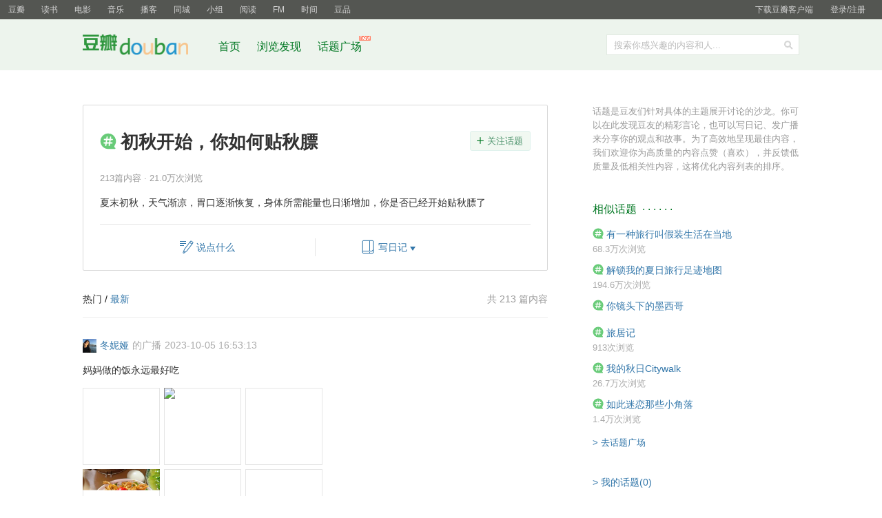

--- FILE ---
content_type: text/html; charset=utf-8
request_url: https://www.douban.com/gallery/topic/3519325/?from=discussing&target_user_id=
body_size: 5125
content:
<!DOCTYPE html>
<html lang="zh-CN" class="ua-mac ua-webkit">
<head>
    <meta http-equiv="Content-Type" content="text/html; charset=utf-8">
    <meta name="renderer" content="webkit">
    <meta name="referrer" content="always">
    <meta name="google-site-verification" content="ok0wCgT20tBBgo9_zat2iAcimtN4Ftf5ccsh092Xeyw" />
    <title>豆瓣话题 - 初秋开始，你如何贴秋膘</title>
    
    <meta http-equiv="Pragma" content="no-cache">
    <meta http-equiv="Expires" content="Sun, 6 Mar 2005 01:00:00 GMT">
    
    <meta content="width=device-width, initial-scale=1.0, user-scalable=no" name="viewport" />
    <meta content="夏末初秋，天气渐凉，胃口逐渐恢复，身体所需能量也日渐增加，你是否已经开始贴秋膘了" name="description">
    <meta property="og:title" content="豆瓣话题 - 初秋开始，你如何贴秋膘">
    <meta property="og:site_name" content="豆瓣"/>
    <meta property="og:description" content="夏末初秋，天气渐凉，胃口逐渐恢复，身体所需能量也日渐增加，你是否已经开始贴秋膘了">

    <script >var _head_start = new Date();</script>
    <script src="https://img1.doubanio.com/f/vendors/0511abe9863c2ea7084efa7e24d1d86c5b3974f1/js/jquery-1.10.2.min.js"></script>    <script src="https://img1.doubanio.com/f/vendors/e258329ca4b2122b4efe53fddc418967441e0e7f/js/douban.js"></script>
    <link href="https://img1.doubanio.com/f/vendors/fae7e145bf16b2f427ba0fe7ef3d47c04af3a6c0/css/douban.css" rel="stylesheet" type="text/css">
    <style type="text/css">
      
    </style>
    
    <link rel="stylesheet" href="https://img1.doubanio.com/dae/cdnlib/libs/video.js/4.1.0/video-js.min.css">
    <link rel="stylesheet" href="https://img9.doubanio.com/cuphead/sns-static/legacy/html5_video/html5-video.0eed4.css">
    <link rel="stylesheet" href="https://img1.doubanio.com/cuphead/sns-static/note/page.60390.css">
    <link rel="stylesheet" href="https://img1.doubanio.com/f/vendors/d30b31cd80c1cda5c3ad079babcfeefaf8a32bfe/css/lib/tagsug.css">
    <link rel="stylesheet" href="https://img3.doubanio.com/cuphead/sns-static/legacy/gallery_topic/topic.3c5d3.css">
    <link rel="stylesheet" href="https://img1.doubanio.com/f/vendors/27b9720ffbc37320c8e0d5d73c21b1a662586bd3/css/sns/topic_mobile.css">
    <script src="https://img1.doubanio.com/f/vendors/084b39fa262eabe5828059b3e8072184589b6b89/js/core/_init_.js"></script>
    <!-- COLLECTED CSS -->
    
  <script type="application/ld+json">
    {
      "@context": "http://schema.org/",
      "@type": "Thing",
      "name": "初秋开始，你如何贴秋膘",
      "url": "https://www.douban.com/gallery/topic/3519325/",
      "description": "夏末初秋，天气渐凉，胃口逐渐恢复，身体所需能量也日渐增加，你是否已经开始贴秋膘了"
    }
  </script>


    <!-- COLLECTED CSS -->
    <script></script>

    <link rel="shortcut icon" href="https://img1.doubanio.com/favicon.ico" type="image/x-icon">
</head>

<body>
  
  <link rel="stylesheet" href="https://img3.doubanio.com/cuphead/sns-static/common/base/init.4f2f3.css">
  
    <script type="text/javascript">var _body_start = new Date();</script>
    
  



    <link href="//img3.doubanio.com/dae/accounts/resources/f8b2226/shire/bundle.css" rel="stylesheet" type="text/css">



<div id="db-global-nav" class="global-nav">
  <div class="bd">
    
<div class="top-nav-info">
  <a href="https://accounts.douban.com/passport/login?source=main" class="nav-login" rel="nofollow">登录/注册</a>
</div>


    <div class="top-nav-doubanapp">
  <a href="https://www.douban.com/doubanapp/app?channel=top-nav" class="lnk-doubanapp">下载豆瓣客户端</a>
  <div id="doubanapp-tip">
    <a href="https://www.douban.com/doubanapp/app?channel=qipao" class="tip-link">豆瓣 <span class="version">6.0</span> 全新发布</a>
    <a href="javascript: void 0;" class="tip-close">×</a>
  </div>
  <div id="top-nav-appintro" class="more-items">
    <p class="appintro-title">豆瓣</p>
    <p class="qrcode">扫码直接下载</p>
    <div class="download">
      <a href="https://www.douban.com/doubanapp/redirect?channel=top-nav&direct_dl=1&download=iOS">iPhone</a>
      <span>·</span>
      <a href="https://www.douban.com/doubanapp/redirect?channel=top-nav&direct_dl=1&download=Android" class="download-android">Android</a>
    </div>
  </div>
</div>

    


<div class="global-nav-items">
  <ul>
    <li class="on">
      <a href="https://www.douban.com"  data-moreurl-dict="{&quot;from&quot;:&quot;top-nav-click-main&quot;,&quot;uid&quot;:&quot;0&quot;}">豆瓣</a>
    </li>
    <li class="">
      <a href="https://book.douban.com" target="_blank" data-moreurl-dict="{&quot;from&quot;:&quot;top-nav-click-book&quot;,&quot;uid&quot;:&quot;0&quot;}">读书</a>
    </li>
    <li class="">
      <a href="https://movie.douban.com" target="_blank" data-moreurl-dict="{&quot;from&quot;:&quot;top-nav-click-movie&quot;,&quot;uid&quot;:&quot;0&quot;}">电影</a>
    </li>
    <li class="">
      <a href="https://music.douban.com" target="_blank" data-moreurl-dict="{&quot;from&quot;:&quot;top-nav-click-music&quot;,&quot;uid&quot;:&quot;0&quot;}">音乐</a>
    </li>
    <li class="">
      <a href="https://www.douban.com/podcast/" target="_blank" data-moreurl-dict="{&quot;from&quot;:&quot;top-nav-click-podcast&quot;,&quot;uid&quot;:&quot;0&quot;}">播客</a>
    </li>
    <li class="">
      <a href="https://www.douban.com/location" target="_blank" data-moreurl-dict="{&quot;from&quot;:&quot;top-nav-click-location&quot;,&quot;uid&quot;:&quot;0&quot;}">同城</a>
    </li>
    <li class="">
      <a href="https://www.douban.com/group" target="_blank" data-moreurl-dict="{&quot;from&quot;:&quot;top-nav-click-group&quot;,&quot;uid&quot;:&quot;0&quot;}">小组</a>
    </li>
    <li class="">
      <a href="https://read.douban.com&#47;?dcs=top-nav&amp;dcm=douban" target="_blank" data-moreurl-dict="{&quot;from&quot;:&quot;top-nav-click-read&quot;,&quot;uid&quot;:&quot;0&quot;}">阅读</a>
    </li>
    <li class="">
      <a href="https://fm.douban.com&#47;?from_=shire_top_nav" target="_blank" data-moreurl-dict="{&quot;from&quot;:&quot;top-nav-click-fm&quot;,&quot;uid&quot;:&quot;0&quot;}">FM</a>
    </li>
    <li class="">
      <a href="https://time.douban.com&#47;?dt_time_source=douban-web_top_nav" target="_blank" data-moreurl-dict="{&quot;from&quot;:&quot;top-nav-click-time&quot;,&quot;uid&quot;:&quot;0&quot;}">时间</a>
    </li>
    <li class="">
      <a href="https://market.douban.com&#47;?utm_campaign=douban_top_nav&amp;utm_source=douban&amp;utm_medium=pc_web" target="_blank" data-moreurl-dict="{&quot;from&quot;:&quot;top-nav-click-market&quot;,&quot;uid&quot;:&quot;0&quot;}">豆品</a>
    </li>
  </ul>
</div>

  </div>
</div>
<script>
  ;window._GLOBAL_NAV = {
    DOUBAN_URL: "https://www.douban.com",
    N_NEW_NOTIS: 0,
    N_NEW_DOUMAIL: 0
  };
</script>



    <script src="//img3.doubanio.com/dae/accounts/resources/f8b2226/shire/bundle.js" defer="defer"></script>




  



    <link href="//img3.doubanio.com/dae/accounts/resources/f8b2226/sns/bundle.css" rel="stylesheet" type="text/css">



<div id="db-nav-sns" class="nav">
  <div class="nav-wrap">
    <div class="nav-primary">
     
      <div class="nav-logo">
        <a href="https://www.douban.com">豆瓣社区</a>
      </div>

      <div class="nav-search">
  <form action="https://www.douban.com/search" method="get">
	<fieldset>
      <legend>搜索：</legend>
	  <label for="inp-query">搜索你感兴趣的内容和人...</label>
	  <div class="inp">
	    <input type="hidden" name="source" value="suggest">
		<input id="inp-query" name="q" size="22" maxlength="60" autocomplete="off" value="">
	  </div>
	  <div class="inp-btn"><input type="submit" value="搜索"></div>
	</fieldset>
  </form>
</div>

      

<div class="nav-items">
  <ul>
    <li><a href="https://www.douban.com">首页</a></li>
      <li>
        <a href="https://www.douban.com/explore">
          浏览发现
        </a>
      </li>
      <li>
        <a href="https://www.douban.com/gallery">
          话题广场
          <img src="https://img3.doubanio.com/f/shire/e49eca1517424a941871a2667a8957fd6c72d632/pics/new_menu.gif" alt="new" style="position: absolute; top: -7px; right: -13px;" />
        </a>
      </li>
  </ul>
</div>

    </div>
  </div>
</div>



    <script src="//img3.doubanio.com/dae/accounts/resources/f8b2226/sns/bundle.js" defer="defer"></script>





    <div id="wrapper">
        

        
<div id="content">
    
    <div class="grid-16-8 clearfix">
        
        
        <div class="article">
               
    



    <div class="gallery-hd">

        <div class="topic-meta" data-topic="%E5%88%9D%E7%A7%8B%E5%BC%80%E5%A7%8B%EF%BC%8C%E4%BD%A0%E5%A6%82%E4%BD%95%E8%B4%B4%E7%A7%8B%E8%86%98">
            <button class="feed-btn  ">关注话题</button>
            <h1 class="topic-title ic_public">初秋开始，你如何贴秋膘</h1>
            <div class="topic-counter">

                <span class="topic-info"></span>

                


                <span class="unfeed-btn done ">· <a href="javascript:void(0)">取消关注</a></span>
            </div>

            

                
                    <p class="topic-abstract">夏末初秋，天气渐凉，胃口逐渐恢复，身体所需能量也日渐增加，你是否已经开始贴秋膘了</p>



                <ul class="join-menu">
                    
                    <li class="by-shuo-text">
                        <div class="by-btn " data-action="shuo"><a href="//www.douban.com/accounts/login?redir=https://www.douban.com/gallery/topic/3519325/?from=discussing&amp;target_user_id=">说点什么</a></div>
                    </li>
                    <li class="by-note">
                        <ul class="note-select">
                            <li class="select-new "><a href="//www.douban.com/accounts/login?redir=https://www.douban.com/gallery/topic/3519325/?from=discussing&amp;target_user_id=">写日记</a><i class="note-switcher"></i></li>
                            <li class="select-old "><a href="//www.douban.com/accounts/login?redir=https://www.douban.com/gallery/topic/3519325/?from=discussing&amp;target_user_id=">添加已有日记参与</a></li>
                        </ul>
                    </li>
                </ul>

        </div>

        
        
  
  <link rel="stylesheet" href="https://img1.doubanio.com/cuphead/sns-static/personal-topic-editor.9f57c.css">
  <script>
    (function () {
      var __INIT_STATE__ = window.__INIT_STATE__ || {};
      __INIT_STATE__.upload_auth_token = 'None';
        __INIT_STATE__.gallery_topic = {
          'id': '3519325',
          'name': '初秋开始，你如何贴秋膘',
        }
      window.__INIT_STATE__ = __INIT_STATE__;
    })()
  </script>
  <script src="https://img9.doubanio.com/cuphead/sns-static/personal-topic-editor/compatible.655a6.js"></script>
  <script src="https://img1.doubanio.com/f/vendors/bd6325a12f40c34cbf2668aafafb4ccd60deab7e/vendors.js"></script>
  <script src="https://img1.doubanio.com/f/vendors/6242a400cfd25992da35ace060e58f160efc9c50/shared_rc.js"></script>
  
  <script src="https://img9.doubanio.com/cuphead/sns-static/personal-topic-editor/trigger.2ea75.js"></script>

    </div>

    
    <div id="topics-app">
        <div class="loader"><i class="loading"></i>加载中</div>
    </div>

        </div>
        <div class="aside">
                

    <div class="intro">
        话题是豆友们针对具体的主题展开讨论的沙龙。你可以在此发现豆友的精彩言论，也可以写日记、发广播来分享你的观点和故事。为了高效地呈现最佳内容，我们欢迎你为高质量的内容点赞（喜欢），并反馈低质量及低相关性内容，这将优化内容列表的排序。
    </div>


    


        
    <h2>
        相似话题
            &nbsp;&middot;&nbsp;&middot;&nbsp;&middot;&nbsp;&middot;&nbsp;&middot;&nbsp;&middot;
    </h2>

        <ul class="bd related_topics">
                <li class="topic-item ">
                    <div class="topic-name">
                        <a href="https://www.douban.com/gallery/topic/3664465/?from=discussing&amp;target_user_id=" target="_blank">有一种旅行叫假装生活在当地</a>
                    </div>

                        <span>68.3万次浏览</span>
                </li>
                <li class="topic-item ">
                    <div class="topic-name">
                        <a href="https://www.douban.com/gallery/topic/3664577/?from=discussing&amp;target_user_id=" target="_blank">解锁我的夏日旅行足迹地图</a>
                    </div>

                        <span>194.6万次浏览</span>
                </li>
                <li class="topic-item ">
                    <div class="topic-name">
                        <a href="https://www.douban.com/gallery/topic/3663874/?from=discussing&amp;target_user_id=" target="_blank">你镜头下的墨西哥</a>
                    </div>

                        <span></span>
                </li>
                <li class="topic-item ">
                    <div class="topic-name">
                        <a href="https://www.douban.com/gallery/topic/3664216/?from=discussing&amp;target_user_id=" target="_blank">旅居记</a>
                    </div>

                        <span>913次浏览</span>
                </li>
                <li class="topic-item ">
                    <div class="topic-name">
                        <a href="https://www.douban.com/gallery/topic/3550080/?from=discussing&amp;target_user_id=" target="_blank">我的秋日Citywalk</a>
                    </div>

                        <span>26.7万次浏览</span>
                </li>
                <li class="topic-item ">
                    <div class="topic-name">
                        <a href="https://www.douban.com/gallery/topic/3663921/?from=discussing&amp;target_user_id=" target="_blank">如此迷恋那些小角落</a>
                    </div>

                        <span>1.4万次浏览</span>
                </li>
            <li class="more_topics"><a href="/gallery">> 去话题广场</a></li>
            <li class="my_topics"><a href="/gallery/mine">> 我的话题(0)</a></li>
        </ul>

    <div id="dale_explore_home_middle_right"></div>

        </div>
        <div class="extra">
            
        </div>
    </div>
</div>

        
  <div id="footer">
    

<span id="icp" class="fleft gray-link">
    &copy; 2005-2026 douban.com, all rights reserved 北京豆网科技有限公司
</span>

<a href="https://www.douban.com/hnypt/variformcyst.py" style="display: none;"></a>

<span class="fright">
    <a href="https://www.douban.com/about">关于豆瓣</a>
    · <a href="https://www.douban.com/jobs">在豆瓣工作</a>
    · <a href="https://www.douban.com/about?topic=contactus">联系我们</a>
    · <a href="https://www.douban.com/about/legal">法律声明</a>
    · <a href="https://help.douban.com/" target="_blank">帮助中心</a>
    · <a href="https://www.douban.com/doubanapp/">移动应用</a>
</span>

  </div>

    </div>
    

    <!-- COLLECTED JS -->
    
    <link rel="stylesheet" href="https://img1.doubanio.com/f/vendors/e8a7261937da62636d22ca4c579efc4a4d759b1b/css/ui/dialog.css">

    <script src="https://img1.doubanio.com/f/vendors/f25ae221544f39046484a823776f3aa01769ee10/js/ui/dialog.js"></script>
    <script src="https://img1.doubanio.com/f/vendors/8d311a1defb6b721d73cfb891924c13c06af631b/js/ui/fix_aside.js"></script>

    <script>
        $(function() {
            $().fixSide(350, 52);
        })
    </script>
    <script>
        
        window.islogin = false;
        window.guests_with_intro = [];
        window.isguestonly = false;
        window.topicName = '初秋开始，你如何贴秋膘';
        window.topicID = '3519325';
        window.is_checkin = false;
        window.uid = 'None';
        window.sort = 'hot';
        window.start = 0;
        window.sync = true;
        window.target_user_id = ''

        

        $(function() {
            $.get('https://m.douban.com/rexxar/api/v2/gallery/topic/' + '3519325')
            .then(function(res) {
                $('span.topic-info').text(res.card_subtitle)
            })
        })
    </script>
    <script src="https://img1.doubanio.com/f/vendors/1b2e6b3455448cc35c20507e1a020d48ba910ec9/js/lib/purify.min.js"></script>
    <script src="https://img1.doubanio.com/f/vendors/748536a83a35ef93c61f10735a8028e9ce8f178c/js/lib/react/bundle.js"></script>
    <script src="https://img1.doubanio.com/f/vendors/42edebac3163bc6286ec1d45f5eddddbcc56d1a3/js/lib/shear.js"></script>
    <script src="https://img1.doubanio.com/f/vendors/e8de79476c0815392050d42d8f3427f278ea81a8/js/lib/video.min.js"></script>
    <script src="https://img1.doubanio.com/cuphead/sns-static/legacy/html5_video/html5-video.a39bb.js"></script>
    <script src="https://img3.doubanio.com/cuphead/sns-static/legacy/gallery_topic/js/exports.40e9a.js"></script>
    




    
<script type="text/javascript">
    (function (global) {
        var newNode = global.document.createElement('script'),
            existingNode = global.document.getElementsByTagName('script')[0],
            adSource = '//erebor.douban.com/',
            userId = '',
            browserId = 'rQvN6yLHilU',
            criteria = '3:/gallery/topic/3519325/?from=discussing&amp;target_user_id=',
            preview = '',
            debug = false,
            adSlots = ['dale_explore_home_middle_right'];

        global.DoubanAdRequest = {src: adSource, uid: userId, bid: browserId, crtr: criteria, prv: preview, debug: debug};
        global.DoubanAdSlots = (global.DoubanAdSlots || []).concat(adSlots);

        newNode.setAttribute('type', 'text/javascript');
        newNode.setAttribute('src', '//img1.doubanio.com/OTJhMWU3dC9mL2FkanMvMjRhM2Q1Yjg4MmE0YjAwZDQwNWFjMTAzMDk4ZDI2ZjYzYjQwNmQ5ZS9hZC5yZWxlYXNlLmpz?company_token=kX69T8w1wyOE-dale');
        newNode.setAttribute('async', true);
        existingNode.parentNode.insertBefore(newNode, existingNode);
    })(this);
</script>





    
  









<script type="text/javascript">
var _paq = window._paq || [];
_paq.push(['trackPageView']);
_paq.push(['enableLinkTracking']);
(function() {
    var p=(('https:' == document.location.protocol) ? 'https' : 'http'), u=p+'://fundin.douban.com/';
    _paq.push(['setTrackerUrl', u+'piwik']);
    _paq.push(['setSiteId', '100001']);
    var d=document, g=d.createElement('script'), s=d.getElementsByTagName('script')[0];
    g.type='text/javascript';
    g.defer=true;
    g.async=true;
    g.src=p+'://img3.doubanio.com/dae/fundin/piwik.js?s=3';
    s.parentNode.insertBefore(g,s);
})();
</script>

<script type="text/javascript">
var _gaq = _gaq || [];
_gaq.push(['_setAccount', 'UA-7019765-1']);
_gaq.push(['_setCampNameKey', 'dcn']);
_gaq.push(['_setCampSourceKey', 'dcs']);
_gaq.push(['_setCampMediumKey', 'dcm']);
_gaq.push(['_setCampTermKey', 'dct']);
_gaq.push(['_setCampContentKey', 'dcc']);
_gaq.push(['_addOrganic', 'baidu', 'word']);
_gaq.push(['_addOrganic', 'soso', 'w']);
_gaq.push(['_addOrganic', '3721', 'name']);
_gaq.push(['_addOrganic', 'youdao', 'q']);
_gaq.push(['_addOrganic', 'so.360.cn', 'q']);
_gaq.push(['_addOrganic', 'vnet', 'kw']);
_gaq.push(['_addOrganic', 'sogou', 'query']);
_gaq.push(['_addIgnoredOrganic', '豆瓣']);
_gaq.push(['_addIgnoredOrganic', 'douban']);
_gaq.push(['_addIgnoredOrganic', '豆瓣网']);
_gaq.push(['_addIgnoredOrganic', 'www.douban.com']);
_gaq.push(['_setDomainName', '.douban.com']);


    _gaq.push(['_setCustomVar', 1, 'responsive_view_mode', 'desktop', 3]);

_gaq.push(['_trackPageview']);
_gaq.push(['_trackPageLoadTime']);

window._ga_init = function() {
    var ga = document.createElement('script');
    ga.src = ('https:' == document.location.protocol ? 'https://ssl' : 'http://www') + '.google-analytics.com/ga.js';
    ga.setAttribute('async', 'true');
    document.documentElement.firstChild.appendChild(ga);
};
if (window.addEventListener) {
    window.addEventListener('load', _ga_init, false);
} else {
    window.attachEvent('onload', _ga_init);
}
</script>






    <!-- dae-web-sns--default-bf6df7849-7g96h-->


  <script>_SPLITTEST=''</script>
</body>

</html>




--- FILE ---
content_type: text/css; charset=utf-8
request_url: https://img9.doubanio.com/cuphead/sns-static/legacy/html5_video/html5-video.0eed4.css
body_size: 13996
content:
.vjs-douban *{outline:none}.vjs-douban.vjs-paused .vjs-big-btn{display:block}.vjs-douban.vjs-paused.vjs-scrubbing .vjs-big-btn{display:none}.vjs-douban .vjs-big-btn{background:url([data-uri]) 50%/76px 76px no-repeat;display:none;height:100%;position:absolute;width:100%}.vjs-douban.video-js{font-size:12px}.vjs-douban .vjs-slider-vertical .vjs-volume-level:before{font-size:12px;left:-4px}.vjs-douban .vjs-control-bar{-webkit-box-orient:vertical;-moz-box-orient:vertical;box-orient:vertical;-webkit-box-direction:normal;-moz-box-direction:normal;box-direction:normal;-webkit-flex-direction:column;-moz-flex-direction:column;flex-direction:column;-ms-flex-direction:column;-webkit-box-pack:justify;-moz-box-pack:justify;box-pack:justify;-webkit-justify-content:space-between;-moz-justify-content:space-between;-ms-justify-content:space-between;-o-justify-content:space-between;justify-content:space-between;-ms-flex-pack:justify;background-color:transparent;background-image:linear-gradient(180deg,transparent,rgba(0,0,0,.8));height:70px;padding:10px}.vjs-douban .vjs-progress-control .vjs-progress-holder{margin:0}.vjs-douban .vjs-progress-holder{height:3px}.vjs-douban .vjs-play-progress:before{content:none}.vjs-douban .vjs-progress-control .vjs-load-progress,.vjs-douban .vjs-progress-control .vjs-play-progress,.vjs-douban .vjs-progress-control .vjs-progress-holder{-webkit-transition:height .2s ease-in-out;-moz-transition:height .2s ease-in-out;transition:height .2s ease-in-out}.vjs-douban .vjs-progress-control:hover .vjs-progress-holder{height:8px}.vjs-douban .vjs-progress-control:hover .vjs-play-progress:before{content:"";font-size:18px}.vjs-douban .vjs-time-tooltip{display:none!important}.vjs-douban .vjs-ctrl-top{height:24px}.vjs-douban .vjs-ctrl-bottom,.vjs-douban .vjs-ctrl-top{display:-webkit-box;display:-moz-box;display:box;display:-webkit-flex;display:-moz-flex;display:-ms-flexbox;display:flex}.vjs-douban .vjs-ctrl-bottom{height:26px}.vjs-douban .vjs-play-button{background-color:transparent;background-position:50%;background-repeat:no-repeat;background-size:32px;cursor:pointer;opacity:.8;-webkit-transition:opacity .2s;-moz-transition:opacity .2s;transition:opacity .2s;width:36px}.vjs-douban .vjs-play-button:hover{opacity:1}.vjs-douban .vjs-play-button.vjs-playing{background-image:url([data-uri])}.vjs-douban .vjs-play-button.vjs-paused{background-image:url([data-uri])}.vjs-douban .vjs-play-button.vjs-paused.vjs-ended{background-image:url([data-uri])}.vjs-douban .vjs-time{color:#ccc;line-height:26px;margin-left:12px;opacity:.8;-webkit-transition:opacity .2s;-moz-transition:opacity .2s;transition:opacity .2s;width:auto}.vjs-douban .vjs-time:hover{opacity:1}.vjs-douban .vjs-time .cur{color:#fff}.vjs-douban .vjs-placeholder{margin:auto;width:0}.vjs-douban .vjs-volume-panel.vjs-volume-panel-vertical{width:32px}.vjs-douban .vjs-volume-panel.vjs-volume-panel-vertical .vjs-mute-control{background-position:50%;background-repeat:no-repeat;background-size:32px;opacity:.8;padding:0;-webkit-transition:opacity .2s;-moz-transition:opacity .2s;transition:opacity .2s;width:100%}.vjs-douban .vjs-volume-panel.vjs-volume-panel-vertical .vjs-mute-control:hover{opacity:1}.vjs-douban .vjs-volume-panel.vjs-volume-panel-vertical .vjs-mute-control span{display:none}.vjs-douban .vjs-volume-panel.vjs-volume-panel-vertical .vjs-mute-control.vjs-vol-3{background-image:url([data-uri])}.vjs-douban .vjs-volume-panel.vjs-volume-panel-vertical .vjs-mute-control.vjs-vol-1,.vjs-douban .vjs-volume-panel.vjs-volume-panel-vertical .vjs-mute-control.vjs-vol-2{background-image:url([data-uri])}.vjs-douban .vjs-volume-panel.vjs-volume-panel-vertical .vjs-mute-control.vjs-vol-0{background-image:url([data-uri])}.vjs-douban .vjs-volume-panel.vjs-volume-panel-vertical:hover .vjs-volume-control{pointer-events:auto}.vjs-douban .vjs-volume-panel.vjs-volume-panel-vertical .vjs-volume-control{background-color:rgba(0,0,0,.7);bottom:110px;height:110px;left:-31px;pointer-events:none;-webkit-transition:none;-moz-transition:none;transition:none;width:32px;z-index:1}.vjs-douban .vjs-volume-panel.vjs-volume-panel-vertical .vjs-volume-control .vjs-volume-bar{background-color:hsla(0,0%,100%,.2);height:80px;margin:15px auto}.vjs-douban .vjs-quality-panel{color:#fff;font-size:14px;height:100%;opacity:.8;position:relative;-webkit-transition:opacity .2s;-moz-transition:opacity .2s;transition:opacity .2s;width:52px}.vjs-douban .vjs-quality-panel:hover{opacity:1}.vjs-douban .vjs-quality-panel .vjs-quality-switch{cursor:pointer;font-size:14px;height:100%;width:100%}.vjs-douban .vjs-quality-panel:hover .vjs-quality-list{opacity:1;visibility:visible}.vjs-douban .vjs-quality-panel .vjs-quality-list{background-color:rgba(0,0,0,.7);bottom:26px;opacity:0;position:absolute;visibility:hidden;width:100%}.vjs-douban .vjs-quality-panel .vjs-quality-list .vjs-quality-list-item{cursor:pointer;height:40px;line-height:40px;text-align:center}.vjs-douban .vjs-fullscreen-control{background-color:transparent;background-position:50%;background-repeat:no-repeat;background-size:32px;width:36px}.vjs-douban .vjs-fullscreen-control[title=Fullscreen]{background-image:url([data-uri])}.vjs-douban .vjs-fullscreen-control[title=Non-Fullscreen]{background-image:url([data-uri])}.vjs-douban .vjs-fullscreen-control{opacity:.8;-webkit-transition:opacity .2s;-moz-transition:opacity .2s;transition:opacity .2s}.vjs-douban .vjs-fullscreen-control:hover{opacity:1}.vjs-douban .vjs-fullscreen-control span{display:none}

--- FILE ---
content_type: text/css; charset=utf-8
request_url: https://img1.doubanio.com/cuphead/sns-static/note/page.60390.css
body_size: 7609
content:
.note article,.note blockquote,.note p,.note section,.rich-content article,.rich-content blockquote,.rich-content p,.rich-content section{color:#191919;font-size:14px;line-height:1.8;margin:0 0 20px;word-wrap:break-word;overflow:auto;white-space:pre-wrap}.note article a,.note blockquote a,.note p a,.note section a,.rich-content article a,.rich-content blockquote a,.rich-content p a,.rich-content section a{word-break:break-all}.link-card-desc,.link-card-source,.link-card-title,.topic-card-desc,.topic-card-source,.topic-card-title{word-wrap:break-word;word-break:break-all}.note .subject-wrapper .subject-rating .rating-star0,.note .subject-wrapper .subject-rating .rating-star1,.note .subject-wrapper .subject-rating .rating-star2,.rich-content .subject-wrapper .subject-rating .rating-star0,.rich-content .subject-wrapper .subject-rating .rating-star1,.rich-content .subject-wrapper .subject-rating .rating-star2{background-position:0 0;background-repeat:no-repeat;display:inline-block;font-size:0;height:14px;line-height:50px;overflow:hidden;vertical-align:middle;width:14px}.note .subject-wrapper .subject-rating .rating-star0,.rich-content .subject-wrapper .subject-rating .rating-star0{background-image:url("data:image/svg+xml;charset=utf-8,%3Csvg xmlns='http://www.w3.org/2000/svg' width='14' height='14'%3E%3Cpath fill='%23d3d3d3' fill-rule='evenodd' d='m6.848 10.896-4.232 2.672 1.203-4.952L0 5.182h4.969L6.848 0 8.85 5.182h4.844L9.578 8.616l1.502 4.952z'/%3E%3C/svg%3E");background-repeat:no-repeat;background-size:contain}.note .subject-wrapper .subject-rating .rating-star1,.rich-content .subject-wrapper .subject-rating .rating-star1{background-image:url("data:image/svg+xml;charset=utf-8,%3Csvg xmlns='http://www.w3.org/2000/svg' width='14' height='14'%3E%3Cpath fill='%23f2ae4b' fill-rule='evenodd' d='m6.848 10.896-4.232 2.672 1.203-4.952L0 5.182h4.969L6.848 0 8.85 5.182h4.844L9.578 8.616l1.502 4.952z'/%3E%3C/svg%3E");background-repeat:no-repeat;background-size:contain}.note .subject-wrapper .subject-rating .rating-star2,.rich-content .subject-wrapper .subject-rating .rating-star2{background-image:url("data:image/svg+xml;charset=utf-8,%3Csvg xmlns='http://www.w3.org/2000/svg' width='14' height='14'%3E%3Cdefs%3E%3ClinearGradient id='a' x1='100%25' x2='0%25' y1='50%25' y2='50%25'%3E%3Cstop offset='0%25' stop-color='%23d3d3d3'/%3E%3Cstop offset='49.454%25' stop-color='%23d3d3d3'/%3E%3Cstop offset='49.833%25' stop-color='%23f2ae4b'/%3E%3Cstop offset='100%25' stop-color='%23f2ae4b'/%3E%3C/linearGradient%3E%3C/defs%3E%3Cpath fill='url(%23a)' fill-rule='evenodd' d='m6.848 10.896-4.232 2.672 1.203-4.952L0 5.182h4.969L6.848 0 8.85 5.182h4.844L9.578 8.616l1.502 4.952z'/%3E%3C/svg%3E");background-repeat:no-repeat;background-size:contain}.note blockquote,.rich-content blockquote{background-image:url("data:image/svg+xml;charset=utf-8,%3Csvg xmlns='http://www.w3.org/2000/svg' width='14' height='15' viewBox='0 -1 14 15'%3E%3Cg fill='none' fill-rule='evenodd'%3E%3Cpath fill='%23d8d8d8' d='M1 5.76h5.28v7.68H1z'/%3E%3Cpath stroke='%23d8d8d8' stroke-width='2' d='M8.683 6.17S8.34 2.429 12.254.458M1.963 6.17S1.62 2.429 5.534.458'/%3E%3Cpath fill='%23d8d8d8' d='M7.72 5.76H13v7.68H7.72z'/%3E%3C/g%3E%3C/svg%3E");background-position:0 0;background-repeat:no-repeat;background-size:contain;background-size:14px 15px;font-size:14px;padding:0 0 0 2em}.note h2,.note h3,.note h4,.rich-content h2,.rich-content h3,.rich-content h4{background-color:transparent;color:#191919;font-weight:600;height:auto;margin:0 0 20px;padding-top:15px}.note h2,.rich-content h2{font-size:22px;line-height:28px}.note h3,.rich-content h3{font-size:20px;line-height:28px}.note h4,.rich-content h4{font-size:17px;line-height:28px}.note .highlight-block,.rich-content .highlight-block{background-color:#f7f7f7;margin-bottom:2em;padding:16px;white-space:pre-wrap}.note .separator,.rich-content .separator{overflow:hidden;position:relative}.note .separator hr,.rich-content .separator hr{border:0;margin:0;padding:25px 0}.note .separator hr:before,.rich-content .separator hr:before{border-bottom:1px solid #dfdfdf;border-top:1px solid #dfdfdf;content:"";font-size:0;left:50%;margin:-2px 0 0 -50px;position:absolute;top:50%;width:100px}.note .subject-wrapper .subject-rating .rating-score,.rich-content .subject-wrapper .subject-rating .rating-score{color:#e09015;display:inline-block;font-size:12px;margin-left:4px;padding-top:2px;vertical-align:middle}.note .subject-wrapper .subject-rating .rating-reason,.rich-content .subject-wrapper .subject-rating .rating-reason{color:#ccc;display:inline-block;font-size:12px;margin-left:4px;padding-top:2px;vertical-align:middle}.link-card-container,.note .subject-container,.rich-content .subject-container,.topic-card-container{display:block;margin-bottom:24px;overflow:hidden}.note .link-card,.rich-content .link-card,.topic-card{display:grid;gap:0 10px;grid-template-areas:"cover title" "cover desc" "cover source";grid-template-columns:70px 1fr;grid-template-rows:minmax(0,1fr)}.link-card-cover,.topic-card-cover{grid-area:cover}.link-card-title,.topic-card-title{grid-area:title}.link-card-desc,.topic-card-desc{grid-area:desc}.link-card-source,.topic-card-source{grid-area:source}.note .link-card,.note .subject-wrapper,.note .video-card,.rich-content .link-card,.rich-content .subject-wrapper,.rich-content .video-card,.topic-card{background-color:#fafafa;padding:10px;white-space:normal}.link-card-title,.topic-card-title{color:#191919;font-size:14px;line-height:20px;margin-bottom:4px}.link-card-desc,.link-card-title,.topic-card-desc,.topic-card-title{display:-webkit-box;font-weight:400;-webkit-line-clamp:2;-webkit-box-orient:vertical;overflow:hidden;text-overflow:ellipsis}.link-card-desc,.topic-card-desc{color:#7b7b7b;font-size:13px;line-height:18px}.link-card-source,.topic-card-source{border-top:1px solid #f2f2f2;color:#7b7b7b;display:-webkit-box;font-size:12px;font-weight:400;-webkit-line-clamp:1;line-height:14px;margin-top:8px;padding-top:8px;-webkit-box-orient:vertical;overflow:hidden;text-overflow:ellipsis}.link-card-cover,.topic-card-cover{background-image:url([data-uri]);background-position:50%;background-repeat:no-repeat;background-size:contain;height:70px;margin-right:10px;width:70px}.link-card-cover img,.topic-card-cover img{display:block;height:100%;object-fit:cover;width:100%}.note .subject-wrapper,.note .video-card,.rich-content .subject-wrapper,.rich-content .video-card{line-height:0;overflow:hidden}.note .subject-wrapper a,.note .video-card a,.rich-content .subject-wrapper a,.rich-content .video-card a{display:block}.note .subject-wrapper a:link,.note .subject-wrapper a:visited,.note .video-card a:link,.note .video-card a:visited,.rich-content .subject-wrapper a:link,.rich-content .subject-wrapper a:visited,.rich-content .video-card a:link,.rich-content .video-card a:visited{color:#259}.note .subject-wrapper a:active,.note .subject-wrapper a:hover,.note .video-card a:active,.note .video-card a:hover,.rich-content .subject-wrapper a:active,.rich-content .subject-wrapper a:hover,.rich-content .video-card a:active,.rich-content .video-card a:hover{background-color:transparent}.note .subject-wrapper .subject-title .loc-name,.rich-content .subject-wrapper .subject-title .loc-name{background-color:#8ac393;border-radius:1px;color:#fff;display:inline-block;font-family:sans-serif;font-size:12px;font-weight:200;line-height:1;margin-right:5px;padding:2px 4px;vertical-align:text-bottom}.note .subject-wrapper .subject-title,.note .video-card .video-card-title,.rich-content .subject-wrapper .subject-title,.rich-content .video-card .video-card-title{color:#494949;font-size:15px;line-height:1.1;margin-bottom:8px}.note .subject-wrapper .subject-title a:active,.note .subject-wrapper .subject-title a:hover,.note .subject-wrapper .subject-title a:link,.note .subject-wrapper .subject-title a:visited,.note .video-card .video-card-title a:active,.note .video-card .video-card-title a:hover,.note .video-card .video-card-title a:link,.note .video-card .video-card-title a:visited,.rich-content .subject-wrapper .subject-title a:active,.rich-content .subject-wrapper .subject-title a:hover,.rich-content .subject-wrapper .subject-title a:link,.rich-content .subject-wrapper .subject-title a:visited,.rich-content .video-card .video-card-title a:active,.rich-content .video-card .video-card-title a:hover,.rich-content .video-card .video-card-title a:link,.rich-content .video-card .video-card-title a:visited{background:transparent;color:#494949}.note .subject-wrapper .subject-info,.note .video-card .video-card-info,.rich-content .subject-wrapper .subject-info,.rich-content .video-card .video-card-info{color:#999;font-size:.86em;line-height:1.6;min-height:50px;overflow:hidden;padding:4px 10px 0 0;text-align:left}.note .subject-wrapper .subject-cover,.rich-content .subject-wrapper .subject-cover{float:left;font-size:0;margin-right:18px;max-height:90px;overflow:hidden;width:68px}.note .subject-wrapper .subject-cover img,.rich-content .subject-wrapper .subject-cover img{max-width:100%}.note .video-card .video-card-cover,.note .video-card .video-card-cover a,.rich-content .video-card .video-card-cover,.rich-content .video-card .video-card-cover a{display:table-cell;height:60px;position:relative;text-align:center;vertical-align:middle;width:80px}.note .video-card .video-card-cover a:before,.note .video-card .video-card-cover:before,.rich-content .video-card .video-card-cover a:before,.rich-content .video-card .video-card-cover:before{background-color:rgba(0,0,0,.5);background-image:url("data:image/svg+xml;charset=utf-8,%3Csvg xmlns='http://www.w3.org/2000/svg' xmlns:xlink='http://www.w3.org/1999/xlink' width='25' height='25'%3E%3Cdefs%3E%3Ccircle id='a' cx='11.5' cy='11.5' r='11.5'/%3E%3C/defs%3E%3Cg fill='none' fill-rule='evenodd'%3E%3Cg transform='translate(1 1)'%3E%3Cmask id='b' fill='%23fff'%3E%3Cuse xlink:href='%23a'/%3E%3C/mask%3E%3Ccircle cx='11.5' cy='11.5' r='11.5' fill='%23000' fill-opacity='.4' fill-rule='nonzero' stroke='%23fff' stroke-width='1.5' mask='url(%23b)'/%3E%3C/g%3E%3Cpath fill='%23fff' fill-rule='nonzero' d='M9.643 17.556v-9.47l8.285 4.735z'/%3E%3C/g%3E%3C/svg%3E");background-position:50% 50%;background-repeat:no-repeat;background-size:contain;bottom:0;content:"";left:0;position:absolute;right:0;top:0;z-index:1}.note .video-card .video-card-cover a:hover,.note .video-card .video-card-cover a:hover:before,.note .video-card .video-card-cover:hover,.note .video-card .video-card-cover:hover:before,.rich-content .video-card .video-card-cover a:hover,.rich-content .video-card .video-card-cover a:hover:before,.rich-content .video-card .video-card-cover:hover,.rich-content .video-card .video-card-cover:hover:before{background-color:transparent}.note .video-card .video-card-cover,.rich-content .video-card .video-card-cover{background:#222;float:left;font-size:0;margin-right:18px;overflow:hidden}.note .video-card .video-card-cover img,.rich-content .video-card .video-card-cover img{bottom:-1000px;left:-1000px;margin:auto;max-width:100%;min-width:48px;position:absolute;right:-1000px;top:-1000px}.note .video-card .video-card-blank,.rich-content .video-card .video-card-blank{background-color:#ddd;background-image:url("data:image/svg+xml;charset=utf-8,%3Csvg xmlns='http://www.w3.org/2000/svg' xmlns:xlink='http://www.w3.org/1999/xlink' width='25' height='25'%3E%3Cdefs%3E%3Ccircle id='a' cx='11.5' cy='11.5' r='11.5'/%3E%3C/defs%3E%3Cg fill='none' fill-rule='evenodd'%3E%3Cg transform='translate(1 1)'%3E%3Cmask id='b' fill='%23fff'%3E%3Cuse xlink:href='%23a'/%3E%3C/mask%3E%3Ccircle cx='11.5' cy='11.5' r='11.5' fill='%23000' fill-opacity='.4' fill-rule='nonzero' stroke='%23fff' stroke-width='1.5' mask='url(%23b)'/%3E%3C/g%3E%3Cpath fill='%23fff' fill-rule='nonzero' d='M9.643 17.556v-9.47l8.285 4.735z'/%3E%3C/g%3E%3C/svg%3E");background-position:50% 0;background-repeat:no-repeat;background-size:auto 100%;background-size:contain;display:inline-block;height:60px;width:80px}.note .video-card .video-card-error,.rich-content .video-card .video-card-error{background-color:#f6f6f6;font-size:12px;padding:1.5em 0;text-align:center}.note .video-card .video-card-error p,.rich-content .video-card .video-card-error p{color:#ccc!important;display:inline-block;font-size:inherit;margin:0!important;padding:0!important}.note .video-card .video-card-error p:before,.rich-content .video-card .video-card-error p:before{background-image:url("data:image/svg+xml;charset=utf-8,%3Csvg xmlns='http://www.w3.org/2000/svg' viewBox='0 0 1000 1000'%3E%3Cpath fill='%23494949' d='M500 990.3C229.4 990.3 10 770.8 10 500S229.4 9.7 500 9.7 990 229.2 990 500 770.6 990.3 500 990.3M500 75C265.5 75 75.3 265.3 75.3 500S265.4 925 500 925c234.5 0 424.7-190.3 424.7-425S734.5 75 500 75m0 719.2c-36.1 0-65.3-29.3-65.3-65.4s29.2-65.4 65.3-65.4 65.3 29.3 65.3 65.4-29.2 65.4-65.3 65.4m0-196.1c-18 0-32.7-29.3-32.7-65.4l-32.7-294.2c0-36.1 29.2-65.4 65.3-65.4s65.3 29.3 65.3 65.4l-32.7 294.2c.2 36.1-14.5 65.4-32.5 65.4'/%3E%3C/svg%3E");background-position:50% 50%;background-repeat:no-repeat;background-size:contain;content:"";display:inline-block;height:16px;margin-right:1em;vertical-align:text-bottom;width:16px}.note .video-card .video-card-error a,.rich-content .video-card .video-card-error a{margin-left:1em}.note .topic-card .topic-main-placeholder,.rich-content .topic-card .topic-main-placeholder{color:#818181;font-size:13px;line-height:22px;text-align:center}.note .link-card,.rich-content .link-card,.topic-card{overflow:hidden}.note ol,.note ul,.rich-content ol,.rich-content ul{margin-bottom:20px;margin-left:30px;margin-top:0;padding:0}.note .ordered-list-item,.note .unordered-list-item,.note ol li,.note ul li,.rich-content .ordered-list-item,.rich-content .unordered-list-item,.rich-content ol li,.rich-content ul li{font-size:14px;line-height:30px;list-style-type:disc;margin-bottom:8px;white-space:pre-wrap}.note .ordered-list-item,.note ol li,.rich-content .ordered-list-item,.rich-content ol li{list-style-type:decimal}.note,.rich-content{font-size:14px}.note article[data-align=center],.note blockquote[data-align=center],.note div[data-align=center],.note h1[data-align=center],.note h2[data-align=center],.note h3[data-align=center],.note h4[data-align=center],.note h5[data-align=center],.note h6[data-align=center],.note p[data-align=center],.note section[data-align=center],.rich-content article[data-align=center],.rich-content blockquote[data-align=center],.rich-content div[data-align=center],.rich-content h1[data-align=center],.rich-content h2[data-align=center],.rich-content h3[data-align=center],.rich-content h4[data-align=center],.rich-content h5[data-align=center],.rich-content h6[data-align=center],.rich-content p[data-align=center],.rich-content section[data-align=center]{text-align:center}.note article[data-align=left],.note blockquote[data-align=left],.note div[data-align=left],.note h1[data-align=left],.note h2[data-align=left],.note h3[data-align=left],.note h4[data-align=left],.note h5[data-align=left],.note h6[data-align=left],.note p[data-align=left],.note section[data-align=left],.rich-content article[data-align=left],.rich-content blockquote[data-align=left],.rich-content div[data-align=left],.rich-content h1[data-align=left],.rich-content h2[data-align=left],.rich-content h3[data-align=left],.rich-content h4[data-align=left],.rich-content h5[data-align=left],.rich-content h6[data-align=left],.rich-content p[data-align=left],.rich-content section[data-align=left]{text-align:left}.note article[data-align=right],.note blockquote[data-align=right],.note div[data-align=right],.note h1[data-align=right],.note h2[data-align=right],.note h3[data-align=right],.note h4[data-align=right],.note h5[data-align=right],.note h6[data-align=right],.note p[data-align=right],.note section[data-align=right],.rich-content article[data-align=right],.rich-content blockquote[data-align=right],.rich-content div[data-align=right],.rich-content h1[data-align=right],.rich-content h2[data-align=right],.rich-content h3[data-align=right],.rich-content h4[data-align=right],.rich-content h5[data-align=right],.rich-content h6[data-align=right],.rich-content p[data-align=right],.rich-content section[data-align=right]{text-align:right}.note h1,.note h2,.note h3,.note h4,.note h5,.note h6,.rich-content h1,.rich-content h2,.rich-content h3,.rich-content h4,.rich-content h5,.rich-content h6{height:auto}.note p:empty+p:empty,.rich-content p:empty+p:empty{overflow:hidden}.note .video-source,.rich-content .video-source{background-color:#f7f7f7;font-size:13px;line-height:1.4em;overflow:hidden;padding:15px 32px 15px 16px;position:relative;text-align:left;text-overflow:ellipsis;white-space:nowrap}.note .video-source:after,.rich-content .video-source:after{background-image:url("data:image/svg+xml;charset=utf-8,%3Csvg xmlns='http://www.w3.org/2000/svg' width='6' height='10'%3E%3Cpath fill='none' stroke='%23494949' stroke-linecap='round' stroke-linejoin='round' d='m1 1 4 4.226-4 4.228'/%3E%3C/svg%3E");background-repeat:no-repeat;background-size:contain;content:"";display:block;height:10px;margin-top:-5px;position:absolute;right:15px;top:50%;width:6px}.note .video-source strong,.rich-content .video-source strong{color:#37a;font-weight:400}.note .video-source a,.rich-content .video-source a{color:#999}.note .video-source a:hover,.note .video-source a:visited,.rich-content .video-source a:hover,.rich-content .video-source a:visited{background-color:transparent;color:#999;opacity:.8}.note .image-caption-wrapper,.note .market-group-buying-caption-wrapper,.note .subject-caption-wrapper,.note .video-card .video-caption-wrapper,.rich-content .image-caption-wrapper,.rich-content .market-group-buying-caption-wrapper,.rich-content .subject-caption-wrapper,.rich-content .video-card .video-caption-wrapper{text-align:center}.note .image-caption,.note .market-group-buying-caption,.note .subject-caption,.note .video-card .video-caption,.rich-content .image-caption,.rich-content .market-group-buying-caption,.rich-content .subject-caption,.rich-content .video-card .video-caption{color:#7b7b7b;font-size:14px;line-height:1.62;text-align:center}.note .image-caption a,.note .market-group-buying-caption a,.note .subject-caption a,.note .video-card .video-caption a,.rich-content .image-caption a,.rich-content .market-group-buying-caption a,.rich-content .subject-caption a,.rich-content .video-card .video-caption a{display:inline-block;vertical-align:top}.note blockquote+blockquote,.rich-content blockquote+blockquote{background:none}.note .introduction,.rich-content .introduction{background:#f7f7f7;color:#999;line-height:1.8;margin:0 0 24px;padding:15px 20px}.note .introduction p,.rich-content .introduction p{color:#999;margin:0}.note,.rich-content{margin-top:30px;overflow:hidden;width:100%}.note .subject-wrapper .subject-title .title-play,.rich-content .subject-wrapper .subject-title .title-play{background-image:url("data:image/svg+xml;charset=utf-8,%3Csvg xmlns='http://www.w3.org/2000/svg' viewBox='0 0 17 17'%3E%3Cg fill='none' fill-rule='evenodd'%3E%3Crect width='16' height='16' x='.5' y='.5' stroke='%23df1010' rx='8'/%3E%3Cpath fill='%23df1010' d='M6 11.486V5.514a.5.5 0 0 1 .748-.435l5.226 2.987a.5.5 0 0 1 0 .868L6.748 11.92A.5.5 0 0 1 6 11.486'/%3E%3C/g%3E%3C/svg%3E");background-repeat:no-repeat;background-size:contain;float:left;height:16px;margin-right:6px;width:16px}.note .subject-wrapper .subject-rating,.rich-content .subject-wrapper .subject-rating{line-height:1;margin-bottom:8px}.note .subject-wrapper .subject-summary,.rich-content .subject-wrapper .subject-summary{color:#999}.note .subject-caption,.rich-content .subject-caption{border-left:1px solid #dfdfdf;margin-top:15px;padding-left:10px;text-align:left}.note .video-card>a:active,.note .video-card>a:hover,.note .video-card>a:link,.note .video-card>a:visited,.rich-content .video-card>a:active,.rich-content .video-card>a:hover,.rich-content .video-card>a:link,.rich-content .video-card>a:visited{background-color:transparent;display:block}.note .video-card>a:active .video-card-cover,.note .video-card>a:active .video-card-cover:before,.note .video-card>a:hover .video-card-cover,.note .video-card>a:hover .video-card-cover:before,.rich-content .video-card>a:active .video-card-cover,.rich-content .video-card>a:active .video-card-cover:before,.rich-content .video-card>a:hover .video-card-cover,.rich-content .video-card>a:hover .video-card-cover:before{background-color:transparent}.note .video-card .video-card-source,.rich-content .video-card .video-card-source{color:#999;margin-top:10px}.note .image-container,.rich-content .image-container{margin-bottom:20px}.note .image-float-left,.rich-content .image-float-left{text-align:left}.note .image-float-left .image-caption,.note .image-float-left .image-wrapper,.rich-content .image-float-left .image-caption,.rich-content .image-float-left .image-wrapper{display:inline-block;padding-left:0;padding-right:0}.note .image-wrapper,.rich-content .image-wrapper{font-size:0;line-height:0;text-align:center}.note .image-wrapper img,.rich-content .image-wrapper img{height:auto;max-width:100%}.note .image-caption,.rich-content .image-caption{margin-top:10px}.note .video-wrapper,.rich-content .video-wrapper{margin-bottom:24px;text-align:center}.note .video-player,.rich-content .video-player{display:inline-block;font-size:0;max-width:100%}.note .video-player embed,.note .video-player object,.note .video-player video,.rich-content .video-player embed,.rich-content .video-player object,.rich-content .video-player video{background-color:#000;height:auto;max-height:340px;max-width:100%;width:605px}.note .video-player embed,.note .video-player object,.rich-content .video-player embed,.rich-content .video-player object{height:460px}.note .video-player video,.rich-content .video-player video{height:auto}.note .video-player .video-title,.rich-content .video-player .video-title{color:#999;font-size:14px;margin-top:10px}.note .video-player-iframe,.rich-content .video-player-iframe{font-size:0}.note .video-player-iframe iframe,.rich-content .video-player-iframe iframe{max-width:100%}.note .video-player-iframe .video-title,.rich-content .video-player-iframe .video-title{color:#999;font-size:14px;margin-top:10px}.note .video-source,.rich-content .video-source{box-sizing:border-box;margin-left:auto;margin-right:auto}.note .code-block,.note .latex,.rich-content .code-block,.rich-content .latex{font-family:monospace;white-space:pre-wrap}.note figure,.rich-content figure{color:#818181;display:block;margin:0;padding:10px 10px 10px 30px;position:relative}.note figure:before,.rich-content figure:before{background-color:transparent;background-image:url("data:image/svg+xml;charset=utf-8,%3Csvg xmlns='http://www.w3.org/2000/svg' width='24' height='24'%3E%3Cg fill='none' fill-rule='evenodd' opacity='.15'%3E%3Cg transform='translate(1 4)'%3E%3Ccircle cx='5' cy='10' r='5' fill='%23494949'/%3E%3Cpath stroke='%23494949' stroke-width='2' d='M1.726 7.698 9 0'/%3E%3C/g%3E%3Cg transform='translate(13 4)'%3E%3Ccircle cx='5' cy='10' r='5' fill='%23494949'/%3E%3Cpath stroke='%23494949' stroke-width='2' d='M1.726 7.698 9 0'/%3E%3C/g%3E%3C/g%3E%3C/svg%3E");background-position:50% 50%;background-repeat:no-repeat;background-size:contain;content:"";height:20px;left:0;position:absolute;top:12px;vertical-align:middle;width:24px}.note figure mark,.rich-content figure mark{background:#ebf2ea;color:#818181}.note figcaption,.rich-content figcaption{color:#818181;font-size:13px;line-height:1;margin-top:10px;padding-top:10px;position:relative}.note figcaption:before,.rich-content figcaption:before{background:silver;content:"";height:1px;left:0;position:absolute;top:0;width:25px}.note .market-group-buying-photo-wrapper,.rich-content .market-group-buying-photo-wrapper{font-size:0;line-height:0;text-align:center}.note .market-group-buying-photo-wrapper img,.rich-content .market-group-buying-photo-wrapper img{height:auto;max-width:100%}.note .market-group-buying-caption,.rich-content .market-group-buying-caption{margin-top:10px}.note img,.rich-content img{max-width:100%}.note mark,.rich-content mark{background-color:#fff7cc;padding-left:1px;padding-right:1px}.note blockquote,.rich-content blockquote{color:#7b7b7b}.content-info{border-top:1px solid #f2f2f2;color:#b2b2b2;display:flex;flex-wrap:wrap;font-size:13px;margin-bottom:10px;margin-top:10px;padding-top:10px}.content-info-item{align-items:center;display:inline-flex;margin-bottom:5px;margin-right:10px}.content-info-item:before{background-image:url("data:image/svg+xml;charset=utf-8,%3Csvg xmlns='http://www.w3.org/2000/svg' width='10' height='10' fill='none'%3E%3Cpath fill='%23b2b2b2' fill-rule='evenodd' d='M5 0a5 5 0 1 0 0 10A5 5 0 0 0 5 0m0 1Q3.343 1 2.172 2.172 1 3.343 1 5t1.172 2.828T5 9t2.828-1.172Q9 6.657 9 5T7.828 2.172 5 1'/%3E%3Cpath fill='%23b2b2b2' fill-rule='evenodd' d='M5.5 4.063V7.5q0 .05-.01.098t-.028.093-.046.087-.062.076q-.035.034-.076.062t-.087.046-.093.028T5 8t-.098-.01q-.048-.01-.093-.028-.046-.019-.087-.046-.04-.028-.076-.062-.034-.035-.062-.076t-.046-.087-.028-.093T4.5 7.5V4.063q0-.05.01-.098t.028-.094q.019-.045.046-.086.028-.041.062-.076.035-.035.076-.062.041-.028.087-.046.045-.02.093-.029.049-.01.098-.01.05 0 .098.01t.093.029.087.046.076.062.062.076.046.086.028.094.01.098'/%3E%3Ccircle cx='5' cy='2.5' r='.625' fill='%23b2b2b2'/%3E%3C/svg%3E");background-position:50%;background-repeat:no-repeat;background-size:contain;content:"";display:inline-block;height:10px;margin-right:2px;width:10px}.content-info-item-original:before{background-image:url("data:image/svg+xml;charset=utf-8,%3Csvg xmlns='http://www.w3.org/2000/svg' width='10' height='10' fill='none'%3E%3Cpath fill='%23b2b2b2' fill-rule='evenodd' d='M5 0a5 5 0 1 0 0 10A5 5 0 0 0 5 0m0 1Q3.343 1 2.172 2.172 1 3.343 1 5t1.172 2.828T5 9t2.828-1.172Q9 6.657 9 5T7.828 2.172 5 1'/%3E%3Cpath fill='%23b2b2b2' fill-rule='evenodd' d='M7.397 6.474q.053-.106.053-.224 0-.05-.01-.098t-.028-.093-.046-.087-.063-.076-.075-.062-.087-.046-.094-.028-.097-.01q-.07 0-.137.019-.067.02-.126.056-.06.036-.106.088-.047.051-.078.113l-.092.183q-.181.363-.527.577T5.13 7q-.593 0-1.012-.42Q3.7 6.163 3.7 5.57V4.43q0-.593.42-1.012Q4.537 3 5.13 3q.407 0 .753.214t.527.577l.092.183q.03.062.078.113.047.052.106.088.06.037.126.056.067.019.137.019.05 0 .097-.01.049-.01.094-.028.046-.019.087-.046.04-.028.075-.062.035-.035.063-.076t.046-.087.028-.093.01-.098q0-.118-.053-.224l-.091-.182q-.309-.618-.897-.98Q5.822 2 5.131 2q-1.007 0-1.719.712T2.7 4.432v1.137q0 1.007.712 1.719T5.132 8q.69 0 1.277-.363.588-.363.897-.981z'/%3E%3C/svg%3E")}.note-sync-doulist-card{padding-top:20px}.note-sync-doulist-card h3{font-weight:400;margin:0;padding:0;position:relative;text-align:center}.note-sync-doulist-card h3 span{background:#fff;color:silver;display:inline-block;font-size:14px;padding:0 15px;position:relative;z-index:2}.note-sync-doulist-card h3:before{background:rgba(0,0,0,.12);content:"";height:1px;left:0;position:absolute;top:50%;width:100%}.doulist-card-wrapper{align-items:center;background:#fcfcfc;border:1px solid #dfdfdf;display:flex;margin:15px 30px 30px;padding:10px}.doulist-card-wrapper .doulist-cover{height:80px;width:80px}.doulist-card-wrapper .doulist-cover:hover{background:none;opacity:.9}.doulist-card-wrapper .doulist-cover img{display:block;max-height:80px;max-width:80px}.doulist-card-wrapper .doulist-info{color:#494949;flex:1;font-size:12px;margin-left:15px;margin-right:15px;overflow:hidden}.doulist-card-wrapper .doulist-info dl{padding-top:5px}.doulist-card-wrapper .doulist-info dd{display:inline-block}.doulist-card-wrapper .doulist-info p{display:-webkit-box;-webkit-line-clamp:2;margin:0;overflow:hidden;-webkit-box-orient:vertical;color:#494949;font-size:12px}.doulist-card-wrapper .doulist-title{font-size:15px;overflow:hidden;text-overflow:ellipsis;white-space:nowrap}.doulist-card-wrapper .doulist-action{height:29px;line-height:29px;margin-left:auto;margin-right:20px;text-align:center;width:88px}.doulist-card-wrapper .doulist-action .loading{display:none;float:none;margin:0}.doulist-card-wrapper .doulist-action.pending .loading{display:inline-block}.doulist-card-wrapper .doulist-action.pending a{display:none}.doulist-card-wrapper .doulist-action a{background:#f0f8f1;border:1px solid #e0f2ed;border-radius:3px;color:#047722;display:inline-block;height:29px;line-height:29px;width:88px}.doulist-card-wrapper .doulist-action a:hover{background-color:#eff5ef;border-color:#c4e2d8;color:#047722}.doulist-card-wrapper .doulist-action a:before{content:"+";display:inline-block;margin-right:2px;position:relative;top:-1px}.doulist-card-wrapper .doulist-action.followed a:before{display:none}.doulist-category-icon{display:block;position:relative}.doulist-category-icon:after{background:rgba(0,0,0,.6) 7px no-repeat;background-size:12px;border-radius:0 4px 0 4px;bottom:0;box-sizing:border-box;color:#fff;font-size:12px;height:20px;left:0;line-height:21px;padding-left:24px;position:absolute;transform:scale(.8);transform-origin:left bottom;width:55px;z-index:3}.doulist-category-icon.doulist-movie:after{background-image:url("data:image/svg+xml;charset=utf-8,%3Csvg xmlns='http://www.w3.org/2000/svg' width='10' height='10'%3E%3Cpath fill='%23818181' fill-rule='evenodd' d='M8.385 4.177a.6.6 0 0 1 .596.669l-.379 3.277a1 1 0 0 1-.993.885H2.383a1 1 0 0 1-.995-.892l-.355-3.274a.6.6 0 0 1 .597-.665zM4.641 5.434a.4.4 0 0 0-.4.4v1.46a.4.4 0 0 0 .603.344l1.237-.73a.4.4 0 0 0 0-.688l-1.237-.73a.4.4 0 0 0-.203-.056m3.335-2.639a.333.333 0 1 1 0 .667h-5.99a.333.333 0 1 1 0-.667zm-.678-1.437a.333.333 0 1 1 0 .666H2.625a.333.333 0 0 1 0-.666z'/%3E%3C/svg%3E");content:"片单"}.doulist-category-icon.doulist-book:after{background-image:url("data:image/svg+xml;charset=utf-8,%3Csvg xmlns='http://www.w3.org/2000/svg' width='10' height='10'%3E%3Cpath fill='%23818181' fill-rule='evenodd' d='M1.376 1.667h.528l.068.002c.32.015 1.315.122 1.883.451q.39.226.65.528a.83.83 0 0 1 .204.546v4.28q.023.288.29.31l.05.003.049-.002q.285-.025.292-.346V3.194c0-.2.072-.394.203-.546q.26-.301.65-.528c.544-.315 1.477-.427 1.838-.449l.113-.004h.525l.022.001a.73.73 0 0 1 .685.771l-.268 4.49c-.022.49-.276.669-.75.7l-.313.022c-1.015.076-1.759.195-2.326.64l.061-.046-.155.143c-.16.145-.266.219-.546.23l-.082.002-.079-.002c-.252-.01-.363-.071-.499-.189l-.208-.19c-.686-.494-1.312-.534-2.49-.611-.474-.032-.848-.35-.87-.839L.668 2.435a.73.73 0 0 1 .689-.767l.02-.001z'/%3E%3C/svg%3E");content:"书单"}#link-report .note{margin-top:30px;white-space:normal}#link-report .note .cc{font-size:0}.note-container h1{color:#111;line-height:1.4;padding:0 0 20px}.note{font-size:14px;margin-top:0}.note-type-tips{border-left:1px solid #d8d8d8;color:#bbb;font-size:14px;line-height:20px;margin:30px 0 10px;padding-left:10px}.note-header-container .pub-date{color:#999;font-size:13px}.note-content br{content:"";display:block;font-size:0}

--- FILE ---
content_type: text/css; charset=utf-8
request_url: https://img1.doubanio.com/f/vendors/d30b31cd80c1cda5c3ad079babcfeefaf8a32bfe/css/lib/tagsug.css
body_size: 237
content:
.suggest-overlay {
  position: absolute; z-index: 10001; width: auto; background: #fff; border: 1px solid #c5c7d2;
    -moz-border-radius : 3px;
    -webkit-border-radius : 3px;
    border-radius: 3px
}
.suggest-overlay .bd {
   min-width: 220px;
   line-height: 1; background: #fafafa; color: #b3b3b3; padding: 5px;
    -moz-border-radius : 3px;
    -webkit-border-radius : 3px;
    border-radius: 3px
}
.suggest-overlay ul { color: #999; padding: 3px 0; min-width: 214px }
.suggest-overlay li { margin: 0; padding: 0; }
.suggest-overlay li b { font-weight: bold }
.suggest-overlay li .username { color: #333; margin-right: 3px; }
.suggest-overlay img { margin-right: 5px; width: 20px; height: 20px; vertical-align: middle }
.suggest-overlay li.on {
  background: #e9f0f8
}
.suggest-overlay li a {
  display: block;
  padding: 3px 7px;
  color: #999;
}
.suggest-overlay li a:hover,
.suggest-overlay li a:focus,
.suggest-overlay li a:active {
  outline: none;
  color: #999;
  background: none;
  background: #e9f0f8
}


--- FILE ---
content_type: text/css; charset=utf-8
request_url: https://img3.doubanio.com/cuphead/sns-static/legacy/gallery_topic/topic.3c5d3.css
body_size: 62995
content:
.suggest-overlay{background:#fff;border:1px solid #c5c7d2;position:absolute;width:auto;z-index:10001}.suggest-overlay,.suggest-overlay .bd{-moz-border-radius:3px;-webkit-border-radius:3px;border-radius:3px}.suggest-overlay .bd{background:#fafafa;color:#b3b3b3;line-height:1;min-width:220px;padding:5px}.suggest-overlay ul{color:#999;min-width:214px;padding:3px 0}.suggest-overlay li{margin:0;padding:0}.suggest-overlay li b{font-weight:700}.suggest-overlay li .username{color:#333;margin-right:3px}.suggest-overlay img{height:20px;margin-right:5px;vertical-align:middle;width:20px}.suggest-overlay li.on{background:#e9f0f8}.suggest-overlay li a{color:#999;display:block;padding:3px 7px}.suggest-overlay li a:active,.suggest-overlay li a:focus,.suggest-overlay li a:hover{background:none;background:#e9f0f8;color:#999;outline:none}.image-gif-button-play,.image-gif-button-reload,.image-gif-download,.image-gif-loading{background-color:rgba(0,0,0,.7);border-radius:3px;color:#fff;display:block;font-family:Helvetica Neue,Helvetica,Arial,sans-serif;font-size:12px;font-weight:500;height:14px;line-height:14px;min-width:50px;overflow:hidden;padding:5px 0;text-align:center;white-space:nowrap}.image-badge-gif a{text-decoration:none}.image-badge-gif img{display:block}.image-badge-gif .image-wrapper{display:inline-block;position:relative}.image-badge-gif .image-wrapper:hover .image-gif-download{display:block}.image-badge-gif .image-wrapper.image-float-center{text-align:center}.image-gif-download{display:none}.image-gif-download:before{background:url("data:image/svg+xml;charset=utf-8,%3Csvg xmlns='http://www.w3.org/2000/svg' width='10' height='11'%3E%3Cg fill='none' fill-rule='evenodd' stroke='%23fff' stroke-linecap='round' stroke-width='1.25'%3E%3Cpath stroke-linejoin='round' d='M8.714 4.214 5 7.643 1.286 4.214'/%3E%3Cpath d='M5 6.786V.772M1.437 9.519H8.5'/%3E%3C/g%3E%3C/svg%3E") no-repeat 50% 50%;content:"\0020";display:inline-block;font-size:8px;height:14px;margin-right:4px;overflow:hidden;vertical-align:text-bottom;width:10px}.image-gif-download,.image-gif-panel{bottom:5px;position:absolute;right:5px}.image-gif-player{bottom:0;left:0;max-width:100%;position:absolute;right:0;top:0}.image-gif-button-play{letter-spacing:1px}.image-gif-button-play:before{content:"\25b6";display:inline-block;font-size:8px;height:14px;line-height:14px;margin-right:2px;overflow:hidden;vertical-align:text-bottom;width:14px}.image-gif-loading{font-size:12px;padding:5px}.image-gif-loading:before{background:url("data:image/svg+xml;charset=utf-8,%3Csvg xmlns='http://www.w3.org/2000/svg' width='12' height='12' preserveAspectRatio='xMinYMid' viewBox='0 0 80 80'%3E%3Cpath fill='%23fff' d='M10 40v-3.2c0-.3.1-.6.1-.9.1-.6.1-1.4.2-2.1.2-.8.3-1.6.5-2.5s.6-1.8.8-2.8c.3-1 .8-1.9 1.2-3 .5-1 1.1-2 1.7-3.1.7-1 1.4-2.1 2.2-3.1 1.6-2.1 3.7-3.9 6-5.6s5-3 7.9-4.1c.7-.2 1.5-.4 2.2-.7s1.5-.3 2.3-.5 1.5-.3 2.3-.4l1.2-.1.6-.1h.6c1.5 0 2.9-.1 4.5.2.8.1 1.6.1 2.4.3s1.5.3 2.3.5c3 .8 5.9 2 8.5 3.6s4.9 3.4 6.8 5.4c1 1 1.8 2.1 2.7 3.1.8 1.1 1.5 2.1 2.1 3.2s1.2 2.1 1.6 3.1.9 2 1.2 3 .6 1.9.8 2.7c.2.9.3 1.6.5 2.4.1.4.1.7.2 1 0 .3.1.6.1.9.1.6.1 1 .1 1.4.4 1 .4 1.4.4 1.4.2 2.2-1.5 4.1-3.7 4.3s-4.1-1.5-4.3-3.7v-3.4c0-.2-.1-.5-.1-.8-.1-.6-.1-1.2-.2-1.9s-.3-1.4-.4-2.2c-.2-.8-.5-1.6-.7-2.4-.3-.8-.7-1.7-1.1-2.6-.5-.9-.9-1.8-1.5-2.7s-1.2-1.8-1.9-2.7c-1.4-1.8-3.2-3.4-5.2-4.9s-4.4-2.7-6.9-3.6c-.6-.2-1.3-.4-1.9-.6-.7-.2-1.3-.3-1.9-.4-1.2-.3-2.8-.4-4.2-.5h-2c-.7 0-1.4.1-2.1.1-.7.1-1.4.1-2 .3-.7.1-1.3.3-2 .4-2.6.7-5.2 1.7-7.5 3.1-2.2 1.4-4.3 2.9-6 4.7-.9.8-1.6 1.8-2.4 2.7-.7.9-1.3 1.9-1.9 2.8-.5 1-1 1.9-1.4 2.8s-.8 1.8-1 2.6c-.3.9-.5 1.6-.7 2.4-.2.7-.3 1.4-.4 2.1-.1.3-.1.6-.2.9 0 .3-.1.6-.1.8 0 .5-.1.9-.1 1.3-.2.7-.2 1.1-.2 1.1'%3E%3CanimateTransform attributeName='transform' attributeType='xml' dur='0.6s' from='0 40 40' repeatCount='indefinite' to='360 40 40' type='rotate'/%3E%3C/path%3E%3C/svg%3E") no-repeat 50% 50%;content:"\0020";display:inline-block;height:1.1em;margin-right:4px;vertical-align:text-bottom;width:12px}.image-gif-button-reload{font-size:12px;padding:5px}.image-gif-button-reload:before{background:url("data:image/svg+xml;charset=utf-8,%3Csvg xmlns='http://www.w3.org/2000/svg' width='18' preserveAspectRatio='xMinYMid' viewBox='0 1 19 17'%3E%3Cpath fill='%23fff' fill-rule='evenodd' d='m13.928 12.03-.038.057-.008-.01-.027.028-.652-.652.065-.067-.016-.018a4.15 4.15 0 0 0-5.247-5.89l-.64-.716a5.073 5.073 0 0 1 7.331 5.152l1.058-1.09.652.652zm-8.78-5.033.038-.057.009.01.026-.028.652.652-.065.067.016.018a4.15 4.15 0 0 0 5.247 5.89l.64.717A5.073 5.073 0 0 1 4.38 9.113l-1.058 1.09-.651-.652z'/%3E%3C/svg%3E") no-repeat 50% 50%;content:"\0020";display:inline-block;height:1.1em;margin-right:4px;vertical-align:text-bottom;width:12px}#db-isay{margin:-5px 0 2em;padding:0;position:relative;z-index:1}#db-isay .item{margin-bottom:0;overflow:hidden;position:relative;z-index:0}#submit_error{margin-bottom:10px;margin-top:-10px}#db-isay .drag-tips{background:#fff;border:4px dashed #ccc;color:#999;display:none;font-size:16px;height:78px;line-height:78px;position:absolute;text-align:center;top:0;width:582px;z-index:2}#db-isay.drag label,#db-isay.drag p,#db-isay.drag textarea{visibility:hidden}#db-isay.drag .drag-tips{display:block}#db-isay.drag .drag-tips.over{background:#eee;color:#666}#db-isay.drag.act-pic label,#db-isay.drag.act-pic p,#db-isay.drag.act-pic textarea{visibility:visible}#db-isay.drag.act-pic .drag-tips{border-width:3px;height:94px;left:8px;line-height:94px;top:8px;width:650px}.hashtag-wrapper{display:inline-block;line-height:0;position:relative;vertical-align:top}.auto-width-input{box-sizing:border-box;left:18.5px;max-width:250px;position:absolute;top:3px}.auto-width-input:after,.auto-width-input:before{background-image:url("data:image/svg+xml;charset=utf-8,%3Csvg xmlns='http://www.w3.org/2000/svg' width='13' height='27' viewBox='0 0 13 27'%3E%3Cpath fill='%23909197' d='m3.158 21 .913-4.942H4.03l.994-5.26h.041l.862-4.594H4.43L1.66 21zm4.943 0 2.768-14.796H9.372L8.5 10.797h.041l-.994 5.26h-.041L6.604 21zm3.353-4.01.297-1.496H8.295v.04H3.343v-.04H.297L0 16.99zm.943-5.424.297-1.497H1.23l-.297 1.497h3.19l.01-.04h4.921v.04z'/%3E%3C/svg%3E");background-repeat:no-repeat;content:"";height:24px;position:absolute;top:0;width:16px}.auto-width-input:before{background-position:left -2px;left:-16px}.auto-width-input:after{background-position:right -2px;right:-16px}.tag-size-span{box-sizing:border-box;display:inline-block;min-width:2px;opacity:0;position:relative;top:0;user-select:none;vertical-align:top;white-space:pre}#interest-tag-input,.tag-size-span{font-family:inherit;font-size:inherit;height:24px;left:0;line-height:1;line-height:inherit}#interest-tag-input{background-color:transparent;border:0;color:inherit;color:#666;padding:0;position:absolute;text-overflow:ellipsis;width:100%;z-index:2}.active-hashtag-list{display:flex;flex-wrap:wrap;padding:0 13px 8px;position:relative;top:-30px;z-index:4}.active-hashtag-list .active-hashtag-item{background-color:#f1f1f1;border-radius:12px;color:#8f9196;display:inline-block;font-size:14px;height:22px;line-height:22px;margin-right:5px;margin-top:5px;padding:0 25px 0 10px;position:relative}.active-hashtag-list .active-hashtag-item .close-icon{background-image:url("data:image/svg+xml;charset=utf-8,%3Csvg xmlns='http://www.w3.org/2000/svg' viewBox='0 0 14 14'%3E%3Cpath fill='%23909197' d='m8.707 7 5-5A1 1 0 0 0 12.293.586l-5 5-5-5A1 1 0 0 0 .879 2l5 5-5 5a1 1 0 0 0 1.414 1.414l5-5 5 5A1 1 0 0 0 13.707 12z'/%3E%3C/svg%3E");background-position:50%;background-repeat:no-repeat;background-size:8px;cursor:pointer;height:20px;position:absolute;right:4px;top:1px;width:20px}.suggestion-hashtags li:hover{background-color:#e9f0f8}.suggestion-hashtags .item-con{padding:5px 12px}.suggestion-hashtags .item-name{color:#494949;cursor:pointer;font-size:13px}.suggestion-hashtags .item-count{color:#b2b2b2;font-size:11px;padding-left:5px}#db-isay.act-pic .hashtag-wrapper{margin-left:10px}#db-isay.act-pic .auto-width-input{left:29px}#db-isay:after{clear:both;content:" ";display:block}#db-isay label{color:#aaa;cursor:text;font-size:14px;margin:4px 0 0 6px;pointer-events:none;position:absolute}#db-isay #isay-label{margin:6px 0 0 9px}#db-isay textarea{background:transparent;border:none;font-family:tahoma;height:16px;line-height:1.3;overflow:hidden;padding:7px 25px 7px 7px;position:relative;transition:all .1s;vertical-align:bottom;width:556px;z-index:1}#db-isay textarea.abs-out{position:absolute}#db-isay.active textarea{box-sizing:border-box;margin-bottom:30px;padding-bottom:0;padding-left:7px;padding-right:7px;width:100%}#db-isay .item{border:1px solid #d7d7d7;border-radius:1px}#db-isay.active .item{border-color:#ccc}#db-isay .btn{background:#f4f4f4;border:1px solid #ccc;border-radius:0;border-top:none;float:none;margin-right:0;padding:8px;position:relative;text-align:right;width:auto}#db-isay .bn-flat{vertical-align:middle}#db-isay .bn-flat input{font-size:14px;height:2.1em;line-height:2.2;overflow:visible}#db-isay .bn-flat input:focus{background:#e0e0e0}#db-isay.isay-disable .btn .bn-submit input{background:#f0f0f0!important;border-color:#b9b9b9!important;color:#999!important;cursor:text}#db-isay.isay-disable .btn .bn-submit:hover{border-color:#bbb #bbb #999;text-shadow:none}#db-isay .bd{color:#999}#db-isay .msg{float:right;line-height:2;position:relative}#db-isay .field .error,#db-isay .waiting{line-height:27px}#isay-counter{color:#666;display:inline-block;font-size:16px;font-weight:600;padding-right:10px;vertical-align:middle;zoom:1}#isay-counter strong{color:#f92d09}#db-isay .field{background:#fff;border:1px solid #ccc;border-top-color:#e6e6e6;display:none;margin-top:-5px;padding:5px 8px;position:relative;z-index:1}#db-isay .field label{font-size:12px}#db-isay .inp-text{border:1px solid #ccc;border-radius:1px;color:#999;height:12px;line-height:12px;margin-right:5px;padding:7px 4px 6px;width:540px}#db-isay .field .bn-flat{border-color:#ccc;border-radius:2px}#db-isay .field .bn-flat input{font-size:12px;overflow:visible}#db-isay .field .hd{height:22px;margin:0}#db-isay .field .hd input{border:1px solid #ccc;height:12px;line-height:12px;outline:0;padding:3px}#db-isay .field .hd .field-title{background:transparent;border:0;color:#666;height:16px;line-height:16px;padding:2px 0;width:553px}#db-isay .editable{color:#333;cursor:pointer}#db-isay .field .hd input.editable-over{background-color:#feff9f}#db-isay .field .active .inp-text{border-color:#9cf;box-shadow:0 0 2px rgba(20,180,255,.7);color:#333}#db-isay .field .active .bn-flat{border-color:#ccc}#db-isay .bn-x{background:none;border:0;color:#ccc;cursor:pointer;font:400 14px/.9 tahoma;line-height:.9;position:absolute;right:8px;top:5px}#db-isay .bn-x:active,#db-isay .bn-x:hover,#db-isay .bn-x:visited{background:transparent;color:#bec3c3}#db-isay .ico{background-color:none;background-image:url([data-uri]);background-image:url([data-uri]);background-repeat:no-repeat;color:#888;display:inline-block;height:20px;line-height:20px;margin-right:12px;overflow:hidden;text-indent:999em;width:18px}#db-isay .ico-link{background-position:0 -5px}#db-isay .ico-pic{background-position:7px -35px;padding-left:7px;padding-right:7px}#db-isay .ico-pic:hover{background-color:transparent;opacity:.8}#db-isay .ico-topic{background-position:-999px}#db-isay .btn{display:none}#db-isay.acting .field,#db-isay.active .btn{display:block}#db-isay .bn-submit,#db-isay .isay-close,#db-isay .tipmsg{display:none}#db-isay.active .bn-submit,#db-isay.active .isay-close,#db-isay.active .tipmsg{display:inline-block}#db-isay .btn-group{font-size:0;position:absolute;right:0;top:36px;white-space:nowrap;z-index:1}#db-isay .btn-group *{font-size:13px}#db-isay.active .btn-group{bottom:49px;box-sizing:border-box;left:1px;position:absolute;right:1px;top:auto}#db-isay.active .btn-group .ico{margin:5px;padding-left:20px;text-indent:0;width:auto}#db-isay.active .btn-group .ico-pic{border-radius:10px;padding-left:30px;padding-right:8px}#db-isay.active .btn-group .ico-pic:hover{background-blend-mode:color-dodge;background-color:#68cb78;color:#fff}#db-isay .isay-links{font-size:0;height:30px;line-height:30px;position:relative;z-index:2}#db-isay .isay-links li{background:url([data-uri]) no-repeat;background:url([data-uri]) no-repeat,none;display:inline-block;font-size:14px;margin-right:18px;padding-left:22px}#db-isay.active .isay-links .active{position:relative}#db-isay.active .isay-links .active:after{background:#fff;border:1px solid #ccc;border-width:1px 1px 0 0;bottom:-4px;content:"";display:none;height:7px;left:30px;position:absolute;transform:rotate(-45deg);width:7px}#db-isay .isay-links .isay-main{background-position:0 -90px}#db-isay .isay-links .notes-link{background-position:0 -121px}#db-isay .isay-links .active a,#db-isay .isay-links .active a:active,#db-isay .isay-links .active a:hover,#db-isay .isay-links .active a:link,#db-isay .isay-links .active a:visited{background-color:transparent;color:#111;cursor:default}#db-isay .isay-act{word-break:break-all}#db-isay .isay-links .notes-link.enable-digest{cursor:pointer;margin-right:25px;position:relative}#db-isay .isay-links .notes-link.enable-digest .menu-switch{padding-right:5px;position:absolute;right:-25px;top:0}#db-isay .isay-links .notes-link.enable-digest .menu-switch:before{border-left:5px solid transparent;border-right:5px solid transparent;border-top:6px solid #37a;content:"";display:inline-block;height:0;margin-left:5px;margin-top:-3px;vertical-align:middle;width:0}#db-isay .isay-links .notes-link.enable-digest .menu-switch:hover:before{border-bottom:6px solid #37a;border-top:0}#db-isay .isay-links .notes-link.enable-digest .menu-switch:hover .digest-menu{display:block}#db-isay .digest-menu{background:#fff;border:1px solid rgba(0,0,0,.12);border-radius:4px;box-shadow:0 2px 4px 0 rgba(0,0,0,.12);display:none;left:-40px;margin-top:-2px;overflow:hidden;position:absolute;top:100%;width:100px}#db-isay .digest-menu a{cursor:pointer;display:block;height:40px;line-height:40px;text-align:center}#db-isay .digest-menu a:first-child{border-bottom:1px solid rgba(0,0,0,.12)}#db-isay .digest-menu a:hover{background:#f9f9f9;color:#37a}.act-share .bn-x{display:none}#db-isay.act-share .inp-text{width:540px}#db-isay.field-up .field{border-bottom:none;border-top-color:#ccc;margin-top:0}#db-isay.field-up .btn-group{visibility:hidden}#db-isay .waiting{color:#999}#db-isay .waiting,.msg-wait{background:url([data-uri]) no-repeat 0 5px;padding-left:22px}.abs-out{left:-9999px;position:absolute;top:-9999px}#isay-upload{opacity:0;overflow:hidden;padding:0;position:absolute;right:38px;top:-1px}#isay-upload,.isay-upload-inp{height:0;width:0}#isay-upload input{cursor:pointer;filter:alpha(opacity=0);-ms-filter:alpha(opacity=0);height:22px;margin:0;position:absolute;right:0}#db-isay.active #isay-upload{right:64px;width:48px}.highlighter{background:#fff;left:1px;margin:0;position:absolute;top:1px;white-space:pre-wrap;z-index:0;word-wrap:break-word;border-radius:2px 2px 0 0;color:transparent;font-family:tahoma;height:16px;line-height:1.3;overflow:hidden;padding:7px 25px 0 7px;vertical-align:bottom;width:556px}.active .highlighter{height:auto}.highlighter code{background-color:#d2e1f3;border-radius:2px;color:#d2e1f3;display:inline;font-family:tahoma;line-height:1.3;margin:0 -1px -2px;padding:1px}.error-highlighter{background:transparent}.error-highlighter code{background-color:#fcc;color:#fcc}a.usr-btn{-webkit-border-radius:2px;-moz-border-radius:2px;-o-border-radius:2px;border-radius:2px;display:inline-block;line-height:1.2;padding:5px 0;text-align:center;width:58px;zoom:1}a.usr-btn:link,a.usr-btn:visited{background:#fae9da;color:#ca6445}a.usr-btn:active,a.usr-btn:hover{background:#fcefe3;color:#d9896a}a.usr-btn.selected:link,a.usr-btn.selected:visited{background:#d9896a;color:#fae7d6}#db-isay li.isay-tab-subject{background-image:url([data-uri]);background-position:1px 6px}.ss-hd{color:#333;margin-bottom:10px;position:relative}.ss-hd .carousel-controls{position:absolute;right:5px;top:0}.ss-hd .carousel-controls a{margin-left:5px}.ss-hd .next-disable,.ss-hd .next-disable:hover,.ss-hd .next-disable:link,.ss-hd .next-disable:visited,.ss-hd .prev-disable,.ss-hd .prev-disable:hover,.ss-hd .prev-disable:link,.ss-hd .prev-disable:visited{background:none;color:#999;cursor:default}.ss-hd .prev-disable{display:none!important}.ss-bd{margin:0 1px}.ss-subjects{height:150px;overflow:hidden}.ss-subjects li{display:inline-block;height:143px;line-height:1.5;margin:0 8px 10px;overflow:hidden;text-align:center;vertical-align:top;width:79px;zoom:1}.ss-subjects li img{background:#f9f9f9 url([data-uri]) no-repeat 50% 0;height:101px;margin-bottom:5px;max-height:104px;width:70px}.ss-subjects .title{display:block;height:3em;overflow:hidden}.ss-subjects a{color:#444;display:inline-block}.ss-subjects a:hover{background:none;color:#444;filter:alpha(opacity=80);opacity:.8}#db-isay #isay-subject-qword{margin-bottom:1.1em;margin-top:2px;width:563px}#db-isay .active #isay-subject-qword{border-color:#bbb;box-shadow:none;color:#333;outline:none}.act-subject .bn-x,.act-subject .item{display:none}.act-subject #isay-act-field{border-bottom:1px solid #ccc}.step2 .bn-x,.step2 .item{display:block}.step2 #isay-act-field{border:0}.ss-subject{margin:0;overflow:hidden;padding:3px 0;zoom:1}.ss-subject p{margin:.5em 0}.ss-subject .pic{float:left;line-height:0;margin:0 10px 2px 0}.ss-subject .pic img{max-height:75px;width:52px}.ss-subject .details{margin-left:62px}.ss-subject .usr-btn{margin:0 10px 0 0}.ss-subject h5,.ss-subject h5 a:hover,.ss-subject h5 a:link,.ss-subject h5 a:visited{background:none;color:#444}.ss-subject #stars{vertical-align:text-bottom}.ss-subject #rating a:hover{background:none}#db-isay input.waiting{background-position:99% 50%;padding-left:4px}.share-pic .pic{font-size:0;overflow:hidden;white-space:nowrap}.share-pic .pic .pic-wrap{bottom:-20%;left:-100%;position:absolute;right:-100%;text-align:center;top:-20%}.share-pic .pic .pic-wrap img{vertical-align:middle}.share-pic .pic .pic-wrap{letter-spacing:-.31em}.share-pic .pic .valign{display:inline-block;height:100%;overflow:hidden;vertical-align:middle;width:0}.share-pic .pic{display:inline-block;height:82px;margin-top:10px;max-height:none;position:relative;width:122px}.share-pic .pic img{max-width:122px;width:auto}.share-pic .pic:active,.share-pic .pic:focus,.share-pic .pic:hover{cursor:pointer}.share-pic .pic:active .btn-change,.share-pic .pic:active .remove-pic,.share-pic .pic:focus .btn-change,.share-pic .pic:focus .remove-pic,.share-pic .pic:hover .btn-change,.share-pic .pic:hover .remove-pic{display:inline-block}.share-pic .pic:only-child:hover{cursor:default}#db-isay a.remove-pic{border-radius:50%;color:#fdfdfd;height:12px;right:2px;text-align:center;top:2px;width:12px}#db-isay a.remove-pic:link,#db-isay a.remove-pic:visited{color:#fdfdfd}#db-isay a.remove-pic:hover{background:#3f9958}#db-isay a.remove-pic:active,#db-isay a.remove-pic:focus,#db-isay a.remove-pic:hover{color:#fdfdfd;display:inline-block}#db-isay a.remove-pic:active~.btn-change,#db-isay a.remove-pic:focus~.btn-change,#db-isay a.remove-pic:hover~.btn-change{display:inline-block}a.btn-change{-webkit-border-radius:2px;-moz-border-radius:2px;-o-border-radius:2px;border-radius:2px;bottom:3px;display:none;font-size:12px;line-height:1.2;padding:2px 7px;position:absolute;right:2px;white-space:nowrap}a.btn-change:link,a.btn-change:visited{background:#3f9958;color:#fff}a.btn-change:active,a.btn-change:focus,a.btn-change:hover{background:#3f9958;color:#fff;display:inline-block}.share-pic-choose{display:none;margin:-5px -8px 0;width:602px}.share-pic-choose h5{background:#f4f4f4;border-bottom:1px solid #ccc;color:#444;font-size:13px;padding:5px 9px;position:relative;z-index:2}.share-pic-choose ul{padding:10px 4px 0}.share-pic-choose li{border:1px solid #ccc;display:inline-block;height:79px;line-height:1.5;margin:0 8px 10px;overflow:hidden;position:relative;text-align:center;vertical-align:top;width:79px;zoom:1}.share-pic-choose li.active{background:#ccc}.share-pic-choose li.active:after{background:url([data-uri]) no-repeat;border:2px solid #fff;border-radius:50%;bottom:1px;content:"";display:block;height:16px;position:absolute;right:1px;width:16px}.share-pic-choose li img{max-width:80px;width:auto}#db-isay .share-pic-choose .bn-x{top:9px}#db-isay .isay-links .test.active:after{background:#f4f4f4}#db-isay .lnk-share-tools{left:10px;line-height:1.4;position:absolute;top:15px}.active .btn-group{visibility:visible}#db-isay.act-share .btn-topic{display:none}#db-isay .private{display:inline-block;position:relative}#db-isay .private .custum-select-inner{position:relative}#db-isay .private .private-switch-btn{vertical-align:middle}#db-isay .private .custum-select-inner.dropped-down .custum-select-overlay{display:block;z-index:1}#db-isay .private .custum-select-overlay{bottom:0;cursor:pointer;display:none;left:0;position:absolute;top:0;z-index:-9}#db-isay .private .custum-select-overlay ul{background-color:#e8e9ea;border-radius:8px;box-shadow:0 0 0 1px hsla(0,0%,69%,.7),0 5px 15px 0 rgba(0,0,0,.3);overflow:hidden}#db-isay .private .custum-select-overlay ul li{border-radius:6px;cursor:pointer;margin:5px 8px;padding:2px 15px 2px 20px;position:relative;white-space:nowrap;word-wrap:normal;text-align:left}#db-isay .private .custum-select-overlay ul li:not(.checked):hover{background-color:#37a;color:#fff}#db-isay .private .custum-select-overlay ul li:first-child{margin-bottom:0}#db-isay .private .custum-select-overlay ul li:nth-child(2){margin-bottom:0;margin-top:0}#db-isay .private .custum-select-overlay ul li:nth-child(3){margin-top:0}#db-isay .private .custum-select-overlay ul li.extra-content-info{margin-top:10px}#db-isay .private .custum-select-overlay ul li.extra-content-info:after{border-top:1px solid #b5b5b5;content:"";height:0;left:0;position:absolute;right:0;top:-5px}#db-isay .private .custum-select-overlay ul li.checked:before{border:1px solid #111;border-width:0 0 2px 2px;content:"";height:5px;left:3px;position:absolute;top:8px;transform:rotate(-45deg);width:10px}.extra-content-dialog{font-size:14px;width:550px}.ntype-setting-desc{border-top:1px solid #d8d8d8;color:#999;font-size:14px;line-height:25px;padding:20px 20px 35px}.ntype-setting-desc p{margin:0}.ntype-setting-list{padding-top:20px}.ntype-setting-list>div{margin:0 20px 20px}.ntype-setting-list label{cursor:pointer}.ntype-setting-list input{cursor:pointer;display:inline-block;margin-right:5px}#db-tagsug-list{max-height:430px;overflow:auto}.suggestion-subjects li{margin-bottom:10px;overflow:hidden}.suggestion-subjects .item-cover{float:left;height:56px;margin-right:15px;width:40px}.suggestion-subjects .item-cover img{border-radius:3px;height:auto;vertical-align:middle;width:100%}.suggestion-subjects .item-con{overflow:hidden;zoom:1}.suggestion-subjects .item-con span{display:block;font-size:12px;overflow:hidden;text-overflow:ellipsis;white-space:nowrap;width:380px}.suggestion-subjects .item-con .item-title{color:#37a;font-size:14px}.suggestion-subjects .item-con .item-intra{color:#818181}.suggestion-subjects .item-con .item-kind{color:silver}#db-isay .ico.ico-hashtag:before,#db-isay .ico.ico-topic:before,.ic_topic_grey,.topic-input-mod:after{background-image:url("data:image/svg+xml;charset=utf-8,%3Csvg xmlns='http://www.w3.org/2000/svg' width='16' height='16' viewBox='0 0 16 16'%3E%3Cpath fill='%238f9196' d='M8.004.5a7.5 7.5 0 0 1 6.38 11.445c-.678 1.17-.678 1.798.353 2.406.54.318.363 1.149-.233 1.149h-6.5a7.5 7.5 0 0 1 0-15m2.432 2.908a.6.6 0 0 0-.69.493L9.44 5.733H7.323l.273-1.634a.6.6 0 0 0-.399-.667l-.094-.024a.6.6 0 0 0-.69.493l-.306 1.832h-1.77a.6.6 0 0 0-.592.503l-.008.097a.6.6 0 0 0 .6.6h1.57L5.55 9.066H4.004a.6.6 0 0 0-.592.503l-.008.098a.6.6 0 0 0 .6.6l1.347-.001-.272 1.635a.6.6 0 0 0 .398.667l.095.024a.6.6 0 0 0 .69-.493l.305-1.833h2.117l-.272 1.635a.6.6 0 0 0 .399.667l.095.024a.6.6 0 0 0 .69-.493l.304-1.833h1.77a.6.6 0 0 0 .593-.502l.008-.097a.6.6 0 0 0-.6-.6l-1.57-.001.355-2.133h1.548a.6.6 0 0 0 .592-.502l.008-.098a.6.6 0 0 0-.6-.6h-1.348l.273-1.634a.6.6 0 0 0-.398-.667zM8.884 9.066H6.767l.356-2.133H9.24z'/%3E%3C/svg%3E");background-position:50%;background-repeat:no-repeat;background-size:contain;display:inline-block;height:16px;width:16px}#db-isay .ico.ico-hashtag.ic_public:before,#db-isay .ico.ico-topic.ic_public:before,.ic_topic_public,.topic-input-mod.ic_public:after{background-image:url("data:image/svg+xml;charset=utf-8,%3Csvg xmlns='http://www.w3.org/2000/svg' width='16' height='16' viewBox='0 0 16 16'%3E%3Cpath fill='%2368cb78' d='M8.004.5a7.5 7.5 0 0 1 6.38 11.445c-.678 1.17-.678 1.798.353 2.406.54.318.363 1.149-.233 1.149h-6.5a7.5 7.5 0 0 1 0-15m2.432 2.908a.6.6 0 0 0-.69.493L9.44 5.733H7.323l.273-1.634a.6.6 0 0 0-.399-.667l-.094-.024a.6.6 0 0 0-.69.493l-.306 1.832h-1.77a.6.6 0 0 0-.592.503l-.008.097a.6.6 0 0 0 .6.6h1.57L5.55 9.066H4.004a.6.6 0 0 0-.592.503l-.008.098a.6.6 0 0 0 .6.6l1.347-.001-.272 1.635a.6.6 0 0 0 .398.667l.095.024a.6.6 0 0 0 .69-.493l.305-1.833h2.117l-.272 1.635a.6.6 0 0 0 .399.667l.095.024a.6.6 0 0 0 .69-.493l.304-1.833h1.77a.6.6 0 0 0 .593-.502l.008-.097a.6.6 0 0 0-.6-.6l-1.57-.001.355-2.133h1.548a.6.6 0 0 0 .592-.502l.008-.098a.6.6 0 0 0-.6-.6h-1.348l.273-1.634a.6.6 0 0 0-.398-.667zM8.884 9.066H6.767l.356-2.133H9.24z'/%3E%3C/svg%3E");background-position:50%;background-repeat:no-repeat;background-size:contain;display:inline-block;height:16px;width:16px}#db-isay .ico.ico-hashtag.ic_personal:before,#db-isay .ico.ico-topic.ic_personal:before,.ic_topic_personal,.topic-input-mod.ic_personal:after{background-image:url("data:image/svg+xml;charset=utf-8,%3Csvg xmlns='http://www.w3.org/2000/svg' width='16' height='16' viewBox='0 0 16 16'%3E%3Cg fill='none'%3E%3Cpath fill='%2300a52a' fill-opacity='.2' d='M8.004 0a8 8 0 1 0 0 16h6.5c1.13 0 1.444-1.515.487-2.08-.725-.427-.758-.717-.175-1.724A7.95 7.95 0 0 0 16.004 8a8 8 0 0 0-8-8'/%3E%3Cpath fill='%2b0ec8ea' d='M8.004 1a7 7 0 0 1 5.955 10.682c-.841 1.45-.736 2.357.524 3.1.118.069.087.218.021.218h-6.5a7 7 0 0 1 0-14'/%3E%3Cpath fill='%2300a52a' d='M10.436 3.408a.6.6 0 0 1 .493.69l-.273 1.635h1.348a.6.6 0 0 1 0 1.2h-1.548l-.355 2.133h1.57a.6.6 0 0 1 0 1.2H9.9l-.305 1.833a.6.6 0 1 1-1.184-.198l.272-1.635H6.567l-.304 1.833a.6.6 0 1 1-1.184-.198l.272-1.635H4.004a.6.6 0 0 1 0-1.2h1.547l.355-2.133H4.337a.6.6 0 1 1 0-1.2h1.77L6.412 3.9a.6.6 0 1 1 1.184.198l-.273 1.634H9.44L9.746 3.9a.6.6 0 0 1 .69-.493zM8.884 9.066l.356-2.133H7.123l-.356 2.133z'/%3E%3C/g%3E%3C/svg%3E");background-position:50%;background-repeat:no-repeat;background-size:contain;display:inline-block;height:16px;width:16px}#db-isay .ic_delete,.ic_topic_delete{background-image:url("data:image/svg+xml;charset=utf-8,%3Csvg xmlns='http://www.w3.org/2000/svg' width='16' height='16' viewBox='0 0 16 16'%3E%3Cpath fill='%23b2b2b2' fill-rule='evenodd' d='M8 1a7 7 0 1 1 0 14A7 7 0 0 1 8 1M6.27 5.412a.613.613 0 0 0-.803.921L7.133 8 5.467 9.667l-.055.063a.613.613 0 0 0 .921.803L8 8.866l1.667 1.667.063.055a.613.613 0 0 0 .803-.921L8.866 8l1.667-1.667.055-.063a.613.613 0 0 0-.921-.803L8 7.133 6.333 5.467z'/%3E%3C/svg%3E");background-position:50%;background-repeat:no-repeat;background-size:contain;display:inline-block;height:16px;position:absolute;right:4px;top:2px;width:16px}#db-isay.active .ico.ico-hashtag,#db-isay.active .ico.ico-topic{display:inline-block;margin-left:-5px;max-width:221px;padding:0 10px 0 24px}#db-isay.active .ico.ico-hashtag:hover,#db-isay.active .ico.ico-topic:hover{background-color:#68cb78;color:#fff}#db-isay.active .ico.ico-hashtag:hover:before,#db-isay.active .ico.ico-topic:hover:before{background-blend-mode:color-dodge;background-color:#68cb78}#db-isay.active .ico.ico-hashtag{max-width:none}#db-isay .ico.ico-hashtag,#db-isay .ico.ico-topic{border-radius:12px;display:none;overflow:hidden;position:relative;text-overflow:ellipsis;white-space:nowrap}#db-isay .ico.ico-hashtag:before,#db-isay .ico.ico-topic:before{content:"";left:4px;position:absolute;top:2px}#db-isay .ico.ico-hashtag.ic_personal,#db-isay .ico.ico-topic.ic_personal{padding-right:28px}#db-isay .ico.ico-hashtag.ic_personal:hover,#db-isay .ico.ico-topic.ic_personal:hover{background-color:#f7f7f7;color:#333}#db-isay .ico.ico-hashtag.ic_personal:hover .ic_delete,#db-isay .ico.ico-topic.ic_personal:hover .ic_delete{display:inline-block}#db-isay .ico.ico-hashtag.ic_personal:hover:before,#db-isay .ico.ico-topic.ic_personal:hover:before{background-blend-mode:normal;background-color:transparent}#db-isay .ico.ico-hashtag.ic_public,#db-isay .ico.ico-topic.ic_public{padding-right:28px}#db-isay .ico.ico-hashtag.ic_public:hover,#db-isay .ico.ico-topic.ic_public:hover{background-color:#f7f7f7;color:#333}#db-isay .ico.ico-hashtag.ic_public:hover .ic_delete,#db-isay .ico.ico-topic.ic_public:hover .ic_delete{display:inline-block}#db-isay .ico.ico-hashtag.ic_public:hover:before,#db-isay .ico.ico-topic.ic_public:hover:before{background-blend-mode:normal;background-color:transparent}#db-isay.active .ico.ico-hashtag{background:none}#db-isay.active .ico.ico-hashtag:before{background-image:url("data:image/svg+xml;charset=utf-8,%3Csvg xmlns='http://www.w3.org/2000/svg' width='13' height='27' viewBox='0 0 13 27'%3E%3Cpath fill='%23909197' d='m3.158 21 .913-4.942H4.03l.994-5.26h.041l.862-4.594H4.43L1.66 21zm4.943 0 2.768-14.796H9.372L8.5 10.797h.041l-.994 5.26h-.041L6.604 21zm3.353-4.01.297-1.496H8.295v.04H3.343v-.04H.297L0 16.99zm.943-5.424.297-1.497H1.23l-.297 1.497h3.19l.01-.04h4.921v.04z'/%3E%3C/svg%3E");background-position:50%;background-repeat:no-repeat;background-size:contain;display:inline-block;height:27px;left:4px;top:-4px;width:20px}#db-isay .ic_delete,#db-isay.act-pic .ico-pic{display:none}#db-isay.act-pic.active .ico-hashtag{margin-left:5px}#db-isay.act-pic .btn-group{bottom:162px}.topic-input-mod{display:inline-block;position:relative;top:-6px;width:320px}.topic-input-mod:after{content:"";left:8px;position:absolute;top:7px}.topic-text{border-radius:2px;height:29px;padding-left:33px}.topic-text,.topic_suggistion{border:1px solid rgba(0,0,0,.12);box-shadow:0 2px 4px 0 rgba(0,0,0,.12);box-sizing:border-box;width:320px}.topic_suggistion{background-color:#fff;border-radius:2px;height:229px;overflow:auto;position:absolute}.topic_suggistion.has_custom{padding-bottom:30px}.suggistion_item{align-items:stretch;display:flex;justify-content:flex-start;line-height:18px;padding:6px 0;transition:all .1s}.suggistion_item:hover{background-color:#f4f4f4}.suggistion_item.custom{background:#fff;border:1px solid rgba(0,0,0,.12);border-radius:0 0 2px 2px;box-shadow:0 0 4px 0 rgba(0,0,0,.06);box-sizing:border-box;position:absolute;top:229px;width:320px;z-index:10}#db-isay .suggistion_item .ico.ico-hashtag.ic_personal:before,#db-isay .suggistion_item .ico.ico-hashtag.ic_public:before,#db-isay .suggistion_item .ico.ico-topic.ic_personal:before,#db-isay .suggistion_item .ico.ico-topic.ic_public:before,.suggistion_item #db-isay .ico.ico-hashtag.ic_personal:before,.suggistion_item #db-isay .ico.ico-hashtag.ic_public:before,.suggistion_item #db-isay .ico.ico-topic.ic_personal:before,.suggistion_item #db-isay .ico.ico-topic.ic_public:before,.suggistion_item .ic_topic_personal,.suggistion_item .ic_topic_public,.suggistion_item .topic-input-mod.ic_personal:after,.suggistion_item .topic-input-mod.ic_public:after{align-self:start;flex:0 0 auto;margin:0 10px 0 8px}.suggistion_item .btn_add,.suggistion_item .btn_create{align-self:center;flex:0 0 auto;margin:0 10px}.suggistion_item .title{display:-webkit-box;flex:1 1 auto;overflow:hidden;text-overflow:ellipsis;-webkit-box-orient:vertical;-webkit-line-clamp:2;white-space:normal}.isay-act .item-photo{border:1px solid #ccc;display:inline-block;font-size:12px;letter-spacing:normal;margin-right:10px;overflow:hidden;position:relative;text-align:center;vertical-align:middle;word-spacing:normal;zoom:1}.isay-act .item-photo,.isay-act .item-photo img{height:52px;width:52px}.isay-act .item-photo .progress{font-family:tahoma;font-size:13px;height:52px;left:0;line-height:52px;position:absolute;top:0;width:52px}.isay-act .item-photo .lnk-remove-photo{line-height:1;padding:0 2px;position:absolute;right:2px;top:2px}.isay-act .item-photo .lnk-remove-photo:active,.isay-act .item-photo .lnk-remove-photo:hover,.isay-act .item-photo .lnk-remove-photo:link,.isay-act .item-photo .lnk-remove-photo:visited{background-color:rgba(0,0,0,.4);color:#fff}.isay-act .item-photo .lnk-remove-photo:active,.isay-act .item-photo .lnk-remove-photo:hover{background-color:rgba(0,0,0,.8)}.isay-act .add-photo{border:2px dashed #ccc;color:#ccc;display:inline-block;font-size:48px;font-weight:800;height:50px;letter-spacing:normal;margin-right:10px;overflow:hidden;position:relative;text-align:center;vertical-align:middle;width:50px;word-spacing:normal;zoom:1}.isay-act .add-photo i{font-family:tahoma;left:0;line-height:1;margin-top:-.56em;position:absolute;text-align:center;top:50%;width:100%}.isay-act .add-photo .uploader-input{cursor:pointer;left:0;position:absolute;top:0}.isay-act .add-photo .uploader-input input{cursor:pointer;height:52px;opacity:0;padding:52px;width:52px}.isay-act .group-pics{font-size:0;letter-spacing:-.31em;overflow:hidden;padding:5px 0;white-space:nowrap;width:566px}.isay-act .group-pics .error-msg{white-space:normal}.isay-act .circle-progress{border:none;border-radius:50%;height:52px;overflow:hidden;position:relative;width:52px}.isay-act .circle-progress i{border-color:transparent transparent #ddd #ddd;border-radius:50%;border-style:solid;border-width:5px;border:none\9;-webkit-box-sizing:border-box;-moz-box-sizing:border-box;box-sizing:border-box;height:52px;left:0;position:absolute;top:0;-webkit-transform:rotate(45deg);-moz-transform:rotate(45deg);transform:rotate(45deg);width:52px}.isay-act .circle-progress i:first-child{border-color:transparent transparent #fff #fff;z-index:2}.isay-act .circle-progress i.circle-right{border-color:#ddd #ddd transparent transparent}.isay-act .circle-progress i:nth-child(2){-webkit-transform:rotate(45deg);-moz-transform:rotate(45deg);transform:rotate(45deg)}.isay-act .circle-progress i:nth-child(3){border:2px solid #fff;bottom:-1px;height:auto;left:-1px;right:-1px;top:-1px;width:auto;z-index:3}.isay-act .field-error{bottom:-34px;color:#f30;left:120px;position:absolute}.say-pics-tip{font-size:12px;margin-bottom:-5px;padding-top:6px}#db-isay .isay-links .isay-pic{background:url([data-uri]) 0 6px no-repeat;background:url([data-uri]) 0 6px no-repeat,none}#db-isay.act-pic .group-pics{padding:15px 0}.upload-section{background:#fafafa;border:3px dashed #eee;color:#ccc;height:94px;margin:3px 0;position:relative;text-align:center;width:651px}.upload-section:hover{background:#f4f4f4}.upload-section p{line-height:2;margin:70px 0 0}.upload-section .drag-tip{background:url([data-uri]) transparent 5px -26px no-repeat;background:url([data-uri]) 5px -26px no-repeat,none;margin:0;position:absolute;text-align:left;text-indent:25px;top:0;z-index:1}.upload-section .upload-btn{font-size:14px;height:94px;left:0;line-height:120px;position:absolute;top:0;width:650px;z-index:2}.upload-section .upload-btn,.upload-section .upload-btn:hover,.upload-section .upload-btn:link,.upload-section .upload-btn:visited{background:url([data-uri]) transparent center 30% no-repeat;background:url([data-uri]) center 30% no-repeat,none;color:#999}.field .topic-btn{display:none}.act-pic .field{position:relative}.act-pic .field .topic-btn{background:#dedbdb;border-radius:4px;color:#fff;display:block;padding:2px 9px;position:absolute;right:10px;top:-34px}.pic-upload{position:relative}.pic-upload input{display:none}.pic-upload object{left:4px;position:absolute;top:-140px}#panel-root{align-items:center;justify-content:center;left:0;position:fixed;top:0;z-index:2}#panel-root,.panel-ct{display:flex;height:100%;width:100%}.panel-ct{background-color:#fff;border:1px solid #ccc;border-radius:4px;box-shadow:1px 1px 6px 0 rgba(0,0,0,.2);box-sizing:border-box;flex-direction:column;max-height:460px;max-width:640px;padding:30px 40px 0}.panel-ct-b{padding-bottom:8px}.panel-title{color:#072;font-size:16px;font-weight:400;line-height:21px;margin:0 0 12px}.panel-close{background:url([data-uri]) no-repeat 4px 4px/21px;float:right;height:21px;width:21px}.panel-main{display:flex;flex:1;overflow:hidden}.panel-bottom-text{color:#ccc;font-size:12px;margin-top:20px;text-align:center}.pic-list-wrapper{display:inline-block;overflow:hidden}.pic-list-wrapper:hover{opacity:.9}.status-pic-list{display:flex;margin-top:15px}.status-pic-list li{display:inline-block;font-size:0;overflow:hidden}.status-pic-list li.animate .img-wrapper:after,.status-pic-list li.long .img-wrapper:after{background:rgba(0,0,0,.6);border:0;border-radius:2px;bottom:2px;color:#fff;font-size:11px;height:19px;left:auto;line-height:19px;position:absolute;right:2px;text-align:center;top:auto;width:32px}.status-pic-list li.long .img-wrapper:after{content:"长图"}.status-pic-list li.animate .img-wrapper:after{content:"GIF"}.status-pic-list li img{display:block;max-height:100%;max-width:100%}.status-pic-list .img-wrapper{align-items:center;cursor:pointer;display:flex;height:100%;justify-content:center;max-height:230px;max-width:230px;overflow:hidden;position:relative;width:100%}.status-pic-list .img-wrapper:hover .image-gif-download{display:block}.status-pic-list .img-wrapper .image-gif-button-play,.status-pic-list .img-wrapper .image-gif-button-reload,.status-pic-list .img-wrapper .image-gif-download,.status-pic-list .img-wrapper .image-gif-loading{background-color:rgba(0,0,0,.7);color:#fff}.status-pic-list .img-wrapper .image-gif-button-play:hover,.status-pic-list .img-wrapper .image-gif-button-reload:hover,.status-pic-list .img-wrapper .image-gif-download:hover,.status-pic-list .img-wrapper .image-gif-loading:hover{background-color:rgba(0,0,0,.7);color:#fff;opacity:.8}.status-pic-list .mode-1{max-height:230px;max-width:230px}.status-pic-list .mode-2,.status-pic-list .mode-3,.status-pic-list .mode-4{max-height:172px;width:auto}.status-pic-list .mode-2 img,.status-pic-list .mode-3 img,.status-pic-list .mode-4 img{width:auto}.status-pic-list .mode-5,.status-pic-list .mode-6,.status-pic-list .mode-7{height:auto;max-height:230px;max-width:172px}.status-pic-list .mode-5 .img-wrapper,.status-pic-list .mode-6 .img-wrapper,.status-pic-list .mode-7 .img-wrapper{align-items:flex-start;flex-wrap:wrap;height:auto;justify-content:flex-start}.status-pic-list .mode-5 img,.status-pic-list .mode-6 img,.status-pic-list .mode-7 img{height:auto;max-height:none;width:100%}.status-pic-list .mode-10,.status-pic-list .mode-8,.status-pic-list .mode-9{max-height:230px;max-width:230px}.status-pic-list .mode-10 .img-wrapper:before,.status-pic-list .mode-8 .img-wrapper:before,.status-pic-list .mode-9 .img-wrapper:before{border:1px solid rgba(0,0,0,.1);bottom:0;content:"";left:0;position:absolute;right:0;top:0;z-index:2}.status-pic-list .mode-8 .img-wrapper{flex-wrap:wrap}.status-pic-list .mode-8 img{max-height:none}.status-pic-list.double li{margin:0 6px 0 0}.status-pic-list.double .img-wrapper:before{border:1px solid rgba(0,0,0,.1);bottom:0;content:"";left:0;position:absolute;right:0;top:0;z-index:2}.status-pic-list.sudoku{flex-wrap:wrap;justify-content:flex-start;width:354px}.status-pic-list.sudoku li{height:112px;margin:0 6px 6px 0;width:112px}.status-pic-list.sudoku li.mode-1 img,.status-pic-list.sudoku li.mode-2 img,.status-pic-list.sudoku li.mode-3 img,.status-pic-list.sudoku li.mode-4 img{height:112px;max-width:none;width:auto}.status-pic-list.sudoku li.mode-5 img,.status-pic-list.sudoku li.mode-6 img,.status-pic-list.sudoku li.mode-7 img{height:auto;max-height:none;width:112px}.status-pic-list.sudoku li.mode-8 img{max-height:none}.status-pic-list.sudoku li.mode-9 img{max-height:112px;width:auto}.status-pic-list.sudoku .img-wrapper{cursor:pointer;height:112px;width:112px}.status-pic-list.sudoku .img-wrapper:before{border:1px solid rgba(0,0,0,.1);bottom:0;content:"";left:0;position:absolute;right:0;top:0;z-index:2}.status-pic-list.four{width:236px}.status-pic-list.full{display:block;width:526px}.status-pic-list.full li{margin:0 0 15px}.status-pic-list.full.single li{margin-bottom:0}.status-pic-list.full li,.status-pic-list.full li .img-wrapper{display:inline-block;height:auto;justify-content:left;max-height:none;max-width:526px;min-height:112px;min-width:112px;width:auto}.status-pic-list.full li .img-wrapper:after,.status-pic-list.full li .img-wrapper:before,.status-pic-list.full li:after,.status-pic-list.full li:before{display:none}.status-pic-list.full .mode-10.animate,.status-pic-list.full .mode-8.animate,.status-pic-list.full .mode-9.animate{max-height:230px;max-width:230px}.status-pic-list.full .mode-10 .img-wrapper,.status-pic-list.full .mode-8 .img-wrapper,.status-pic-list.full .mode-9 .img-wrapper{display:flex;height:100%;justify-content:center;max-width:100%;width:100%}.status-pic-list.full .mode-10::not(.animate) .img-wrapper:after,.status-pic-list.full .mode-10::not(.animate) .img-wrapper:before,.status-pic-list.full .mode-8::not(.animate) .img-wrapper:after,.status-pic-list.full .mode-8::not(.animate) .img-wrapper:before,.status-pic-list.full .mode-9::not(.animate) .img-wrapper:after,.status-pic-list.full .mode-9::not(.animate) .img-wrapper:before{display:none}.status-pic-list.full img{height:auto!important;max-height:none;max-width:100%;width:auto!important}.status-pic-list.full.sudoku li img{max-width:100%}.status-pic-list.full.double li,.status-pic-list.full.double li .img-wrapper,.status-pic-list.full.sudoku li,.status-pic-list.full.sudoku li .img-wrapper{display:flex}.status-pic-list.full.double li .img-wrapper:before,.status-pic-list.full.sudoku li .img-wrapper:before{display:none}.status-pic-list.full.double li.mode-10,.status-pic-list.full.double li.mode-8,.status-pic-list.full.double li.mode-9,.status-pic-list.full.sudoku li.mode-10,.status-pic-list.full.sudoku li.mode-8,.status-pic-list.full.sudoku li.mode-9{height:auto;width:auto}.status-pic-list.full.double li.mode-10 .img-wrapper,.status-pic-list.full.double li.mode-8 .img-wrapper,.status-pic-list.full.double li.mode-9 .img-wrapper,.status-pic-list.full.sudoku li.mode-10 .img-wrapper,.status-pic-list.full.sudoku li.mode-8 .img-wrapper,.status-pic-list.full.sudoku li.mode-9 .img-wrapper{display:flex;height:auto;width:auto}.status-pic-list.full.double li.mode-10 .img-wrapper>div,.status-pic-list.full.double li.mode-8 .img-wrapper>div,.status-pic-list.full.double li.mode-9 .img-wrapper>div,.status-pic-list.full.sudoku li.mode-10 .img-wrapper>div,.status-pic-list.full.sudoku li.mode-8 .img-wrapper>div,.status-pic-list.full.sudoku li.mode-9 .img-wrapper>div{align-items:center;display:flex;justify-content:center}.status-pic-list.full.double li.mode-10 img,.status-pic-list.full.double li.mode-8 img,.status-pic-list.full.double li.mode-9 img,.status-pic-list.full.sudoku li.mode-10 img,.status-pic-list.full.sudoku li.mode-8 img,.status-pic-list.full.sudoku li.mode-9 img{max-height:none}html[class*=ua-ff] .from-topic-name{line-height:14px}#topic-items .carnival-rule,#topic-items .lable-read-checkin{background:#2084e1;border-radius:3px;color:#fff;font-size:13px;padding:0 5px;position:absolute;right:0;top:15px}#topic-items .lable-read-checkin{background-color:#ffac2c;border:1px solid rgba(0,0,0,.1);display:inline-block;margin-left:10px;position:static}#topic-items .mixed-label{border-radius:2px;display:inline-block;font-size:11px;height:16px;line-height:16px;margin-left:10px;padding:0 3px}#topic-items .expand{color:#37a;cursor:pointer}#topic-items .expand:hover{opacity:.8}#topic-items .fold .gallery-topic-item+.gallery-topic-item{display:none}#topic-items .unfold{padding:5px 0;position:relative;z-index:2}#topic-items .unfold a{font-size:13px}#topic-items .no-content{color:#aaa;font-size:13px;margin-top:50px;text-align:center}.gallery-topic-item{border-top:1px solid #eee;clear:both;overflow:hidden;padding:30px 0;position:relative}.gallery-topic-item:hover .annotation-preview-content,.gallery-topic-item:hover .groupTopic-preview-content,.gallery-topic-item:hover .note-preview-content,.gallery-topic-item:hover .review-preview-content{opacity:.75}.gallery-topic-item:hover .item-action .unrelated{opacity:1;visibility:visible}.gallery-topic-item .preview-wrapper{position:relative}.gallery-topic-item .preview-wrapper.preview-wrapper-right{margin-right:105px}.gallery-topic-item .preview-wrapper .preview-content{display:inline-block;white-space:pre-line;word-wrap:break-word;font-family:Helvetica,Arial,sans-serif;font-size:14px;line-height:1.62;max-width:100%}.gallery-topic-item .item-state{color:#aaa;float:left;font-size:13px;line-height:13px}.gallery-topic-item .item-state *{cursor:default;vertical-align:top}.gallery-topic-item .item-state a{color:#aaa;cursor:pointer}.gallery-topic-item .item-state a:hover{background-color:#fff;color:#aaa}.gallery-topic-item .item-state .comments-count{margin-right:10px}.gallery-topic-item .sharing{display:inline}.gallery-topic-item .sharing:after{content:none}.gallery-topic-item .sharing *{background:none;border:none;display:inline;padding:0}.gallery-topic-item .sharing .sharing-indicator{display:none}.gallery-topic-item .sharing .lnk-sharing{display:inline-block}.gallery-topic-item .sharing .rec-num{display:inline;float:left}.gallery-topic-item .fixed-action{border-top:1px solid #eee;bottom:0;padding:15px 0;position:fixed}.gallery-topic-item .fixed-action .info-btn.unrelated{opacity:0}.gallery-topic-item .fixed-action:hover .info-btn.unrelated{color:#ccc;opacity:1}.gallery-topic-item .note{margin-top:10px}.item-action{align-items:center;background-color:#fff;clear:both;display:flex;font-size:13px;line-height:13px;margin-top:20px}.item-action .reaction{align-items:center;display:flex;flex:1}.item-action .info-btn{float:right;line-height:22px;margin-left:20px}.item-action .info-btn:hover{background-color:#fff;color:#ccc}.item-action .anti{color:red}.item-action .unrelated{color:#ccc;opacity:0;transition:opacity .2s ease-in-out;visibility:hidden}.item-action .fold{color:#aaa}.article a.btn,.article a.btn:hover{background-color:#f1f8f1;color:#4f946e;opacity:.9}.btn{border-radius:2px;margin-right:5px;min-height:12px;min-width:12px;padding:5px 10px}.btn,.btn:before{display:block;float:left}.btn:before{background-position-x:center;background-position-y:center;background-repeat:no-repeat;background-size:12px;content:"";height:12px;width:12px}.btn span:last-child{margin-left:4px}.btn.review-up[data-up=true]:before{background-image:url([data-uri])}.btn.review-up[data-up=false]:before{background-image:url([data-uri])}.btn.review-down[data-down=true]:before{background-image:url([data-uri])}.btn.review-down[data-down=false]:before{background-image:url([data-uri])}.btn.groupTopic-up[data-up=true]:before,.btn.note-up[data-up=true]:before,.btn.status-up[data-up=true]:before{background-image:url([data-uri]);background-size:11px}.btn.groupTopic-up[data-up=false]:before,.btn.note-up[data-up=false]:before,.btn.status-up[data-up=false]:before{background-image:url([data-uri]);background-size:11px}.btn.groupTopic-down[data-down=true]:before,.btn.note-down[data-down=true]:before,.btn.status-down[data-down=true]:before{background-image:url([data-uri]);background-size:11px}.btn.groupTopic-down[data-down=false]:before,.btn.note-down[data-down=false]:before,.btn.status-down[data-down=false]:before{background-image:url([data-uri]);background-size:11px}.btn.annotation-up{display:none}.item-meta{align-items:center;clear:both;content:"";display:flex;line-height:1.5;position:relative}.item-meta:hover .post-from .subscribt-btn{opacity:1;visibility:visible}.item-meta .avatar_a{vertical-align:top;width:20px}.item-meta .avatar{height:20px;width:20px}.item-meta .author,.item-meta .related,.item-meta .time,.item-meta .type{font-size:14px;margin-left:5px}.item-meta .time,.item-meta .time a,.item-meta .type{color:#aaa}.item-meta .time a:hover{background-color:#fff;color:#ccc}.item-meta .related{color:#ccc;font-size:13px;position:absolute;right:0;top:0}.item-meta .adl{border:1px solid #d8d8d8;border-radius:2px;color:#aaa;display:inline-block;font-size:11px;letter-spacing:0;line-height:18px;margin-left:10px;padding:0 5px}.post-from{align-items:center;color:#494949;display:flex;flex:1;justify-content:flex-end;line-height:1}.post-from a{margin-left:4px}.post-from .from-label{flex:0 0 auto}.post-from .from-topic-name{line-height:14px;max-width:20em;overflow:hidden;text-overflow:ellipsis;white-space:nowrap}.subscribt-btn{border:1px solid #3ba94d;border-radius:2px;color:#3ba94d;flex:0 0 auto;margin-right:10px;opacity:0;padding:5px 12px;transition:opacity .15s;visibility:hidden}.subscribt-btn.subscribed{border:none;color:#ccc;padding:0}.subscribt-btn.subscribed:hover{color:#ccc}.subscribt-btn:hover{background-color:#fff;color:#3ba94d}textarea{font-size:inherit}blockquote{background-image:url([data-uri]);padding:0 0 0 2em}#topic-items .item-status .status-title{color:#494949;font-size:14px;font-weight:600;margin:15px 0 0}#topic-items .item-status .status-full,#topic-items .item-status .status-preview{color:#333;font-family:inherit;font-size:14px;line-height:1.54;word-wrap:break-word;-webkit-transition:opacity .1s ease-in-out;-moz-transition:opacity .1s ease-in-out;transition:opacity .1s ease-in-out}#topic-items .item-status:hover .status-full,#topic-items .item-status:hover .status-preview{opacity:.75}#topic-items .item-status:hover .status-full{opacity:1}#topic-items .item-status .status-reshare{margin-top:15px}#topic-items .item-status .status-reshare .item-status,#topic-items .item-status .status-reshare .topic-item{background-color:#f9f9f9;border:none;border-radius:2px;padding:10px 20px}#topic-items .item-status .status-reshare .item-status .status-full,#topic-items .item-status .status-reshare .item-status .status-preview,#topic-items .item-status .status-reshare .topic-item .status-full,#topic-items .item-status .status-reshare .topic-item .status-preview{color:#555;margin-top:0}#topic-items .item-status .status-reshare .item-status .author,#topic-items .item-status .status-reshare .item-status .author:hover,#topic-items .item-status .status-reshare .topic-item .author,#topic-items .item-status .status-reshare .topic-item .author:hover{background-color:transparent}#topic-items .item-status .status-rec{border:1px solid rgba(0,0,0,.1);border-radius:2px;box-shadow:0 1px 0 0 rgba(0,0,0,.02);display:block;margin-top:10px;overflow:hidden;padding:15px}#topic-items .item-status .status-rec:hover{background-color:#fff}#topic-items .item-status .status-rec{clear:both;content:""}#topic-items .item-status .status-rec h2{color:#37a;font-size:13px;font-weight:500;line-height:1;margin:0}#topic-items .item-status .status-rec i{background-size:cover;float:right;height:50px;margin-left:15px;width:50px}#topic-items .item-status .status-rec p{display:-webkit-box;-webkit-line-clamp:2;-webkit-box-orient:vertical;color:#666;font-size:12px;line-height:1.42;margin:5px 0 0;overflow:hidden;text-overflow:ellipsis}#topic-items .item-status .status-rec .icon-topic{background:url([data-uri]) left 1px no-repeat;background-size:15px auto;line-height:1.5;padding-left:19px}#topic-items .item-status .vjs-douban{height:0;padding-bottom:56.25%;width:100%}#topic-items .item-status .video_review,#topic-items .item-status .video_wrap{background-position:50%;background-repeat:no-repeat;background-size:cover;height:175px;position:relative;width:262px}#topic-items .item-status .video_review video,#topic-items .item-status .video_wrap video{background-color:#000;height:100%;object-fit:cover;width:100%}#topic-items .item-status .video_review:after,#topic-items .item-status .video_wrap:after{background-image:url([data-uri]);background-position:50%;background-repeat:no-repeat;background-size:80px;content:"";cursor:pointer;height:175px;left:0;position:absolute;top:0;width:262px}#topic-items .item-status .video_review:after{content:none}#topic-items .item-status .video-root{margin-top:14px}#topic-items .item-status .back{display:inline-block;font-size:14px;margin-top:10px}#topic-items .item-status .video-status-btn{background-image:url([data-uri]);background-position:top;background-repeat:no-repeat;background-size:50px;bottom:0;height:80px;left:0;margin:auto;position:absolute;right:0;top:0}#topic-items .item-status .video-status-text-wrap{bottom:0;left:0;margin:auto;position:absolute;right:0;text-align:center}#topic-items .item-status .video-status-text{color:#fff;font-size:13px}#topic-items .item-status .video-status-cover{background-color:rgba(0,0,0,.3);bottom:0;height:100%;left:0;margin:auto;position:absolute;right:0;top:0;width:100%}#topic-items .item-note .note-title{display:inline-block;font-size:15px;font-weight:500;line-height:1.29;margin-top:15px}#topic-items .item-note .note-preview{color:#333;cursor:pointer;margin:10px 30px 0 0;word-wrap:break-word;clear:both;content:""}#topic-items .item-note .note-preview-content{transition:opacity .1s ease-in-out}#topic-items .item-note .note-cover{background:50%/cover no-repeat;display:block;float:right;height:75px;margin-top:4px;width:75px}#topic-items .item-note .article-subjects-cover{float:right;margin-left:24px;margin-right:5px;overflow:hidden;position:relative}#topic-items .item-note .article-subjects-cover li{background-position:50%;background-repeat:no-repeat;background-size:cover;float:left;height:82px;margin-left:-24px;position:relative;transform-origin:left bottom;width:58px}#topic-items .item-note .article-subjects-cover li:before{background-image:linear-gradient(90deg,rgba(0,0,0,.5),transparent 100%);bottom:0;content:"";display:block;left:0;position:absolute;right:0;top:0}#topic-items .item-note .article-subjects-cover li:first-child{margin-left:0;z-index:3}#topic-items .item-note .article-subjects-cover li:first-child:before{display:none}#topic-items .item-note .article-subjects-cover li:nth-child(2){transform:scale(.96);z-index:2}#topic-items .item-note .article-subjects-cover li:nth-child(3){transform:scale(.92);z-index:1}#topic-items .item-note .full-title{font-weight:400;margin:20px 0}#topic-items .item-note .note-full{font-size:14px;line-height:1.62;white-space:pre-wrap;word-break:break-word}#topic-items .item-note .note-full h2{color:#111;font-size:1.5em;font-weight:600;margin-bottom:20px;padding-top:15px}#topic-items .item-note .note-full img{max-width:100%}#topic-items .item-review .review-title{display:inline-block;font-size:15px;font-weight:500;line-height:1.29;margin-top:15px}#topic-items .item-review .review-preview{color:#333;cursor:pointer;margin:10px 30px 0 0;word-wrap:break-word;clear:both;content:""}#topic-items .item-review .review-preview-content{transition:opacity .1s ease-in-out}#topic-items .item-review .review-cover{background:50%/cover no-repeat;display:block;float:right;height:75px;margin-top:4px;width:75px}#topic-items .item-review .full-title{font-weight:400;margin:20px 0}#topic-items .item-review .review-full{font-size:0;line-height:1.62;white-space:pre-wrap;word-break:break-word}#topic-items .item-review .review-full #content{font-size:14px;min-height:0}#topic-items .item-review .review-full #content p{margin:0 0 20px}#topic-items .item-review .review-full #content img{max-width:100%}#topic-items .item-groupTopic .groupTopic-title{display:inline-block;font-size:15px;font-weight:500;line-height:1.29;margin-top:15px}#topic-items .item-groupTopic .groupTopic-preview{color:#333;margin:10px 30px 0 0;word-wrap:break-word;clear:both;content:"";font-size:14px}#topic-items .item-groupTopic .groupTopic-preview-content{transition:opacity .1s ease-in-out}#topic-items .item-groupTopic .groupTopic-cover{background:50%/cover no-repeat;display:block;float:right;height:75px;margin-top:4px;width:75px}#topic-items .item-groupTopic .groupTopic-cover:hover{opacity:.9}#topic-items .item-groupTopic .expand{color:#37a;cursor:pointer}#topic-items .item-groupTopic .expand:hover{color:#fff}#topic-items .item-annotation .annotation-title{display:inline-block;font-size:15px;font-weight:500;line-height:1.29;margin-top:15px}#topic-items .item-annotation .annotation-preview{color:#333;margin:10px 30px 0 0;word-wrap:break-word;clear:both;content:"";font-size:14px}#topic-items .item-annotation .annotation-preview-content{transition:opacity .1s ease-in-out}#topic-items .item-annotation .annotation-cover{background:50%/cover no-repeat;display:block;float:right;height:75px;margin-top:4px;width:75px}#topic-items .item-annotation .annotation-cover:hover{opacity:.9}#topic-items .item-annotation .expand{color:#37a;cursor:pointer}#topic-items .item-annotation .expand:hover{color:#fff}.subject-link{background-color:transparent;padding-right:15px}.subject-link,.subject-link:hover{background-position:100% top;background-repeat:no-repeat;background-size:12px auto}.subject-link-movie,.subject-link-show,.subject-link-tv{background-image:url("data:image/svg+xml;charset=utf-8,%3Csvg xmlns='http://www.w3.org/2000/svg' width='16' height='16'%3E%3Cpath fill='%232384e8' fill-rule='evenodd' d='M13.11 6.683a1.25 1.25 0 0 1 1.243 1.39l-.589 5.249a1.5 1.5 0 0 1-1.49 1.333h-8.62a1.5 1.5 0 0 1-1.492-1.343L1.61 8.064a1.25 1.25 0 0 1 1.243-1.38H13.11zm-6.06 2.02a.65.65 0 0 0-.65.65v2.3a.65.65 0 0 0 .98.56l1.95-1.15a.65.65 0 0 0 0-1.12l-1.95-1.15a.65.65 0 0 0-.33-.09m5.711-4.23a.533.533 0 0 1 0 1.066H3.178a.533.533 0 0 1 0-1.067h9.583zm-1.084-2.3a.533.533 0 1 1 0 1.066H4.201a.533.533 0 1 1 0-1.067h7.476z'/%3E%3C/svg%3E")}.subject-link-movie:hover,.subject-link-show:hover,.subject-link-tv:hover{background-image:url("data:image/svg+xml;charset=utf-8,%3Csvg xmlns='http://www.w3.org/2000/svg' width='16' height='16'%3E%3Cpath fill='%23fff' fill-rule='evenodd' d='M13.11 6.683a1.25 1.25 0 0 1 1.243 1.39l-.589 5.249a1.5 1.5 0 0 1-1.49 1.333h-8.62a1.5 1.5 0 0 1-1.492-1.343L1.61 8.064a1.25 1.25 0 0 1 1.243-1.38H13.11zm-6.06 2.02a.65.65 0 0 0-.65.65v2.3a.65.65 0 0 0 .98.56l1.95-1.15a.65.65 0 0 0 0-1.12l-1.95-1.15a.65.65 0 0 0-.33-.09m5.711-4.23a.533.533 0 0 1 0 1.066H3.178a.533.533 0 0 1 0-1.067h9.583zm-1.084-2.3a.533.533 0 1 1 0 1.066H4.201a.533.533 0 1 1 0-1.067h7.476z'/%3E%3C/svg%3E")}.subject-link-book{background-image:url("data:image/svg+xml;charset=utf-8,%3Csvg xmlns='http://www.w3.org/2000/svg' width='16' height='16'%3E%3Cpath fill='%232384e8' fill-rule='evenodd' d='M2.202 2.667h.844l.109.003c.514.024 2.104.195 3.013.722q.623.362 1.041.845c.21.243.325.552.325.873v6.832l.001.018q.036.457.465.496l.079.003.077-.003q.455-.04.468-.554L8.623 5.11c0-.32.115-.63.325-.873a4 4 0 0 1 1.042-.845c.87-.504 2.362-.683 2.94-.718l.181-.007h.84l.035.002a1.167 1.167 0 0 1 1.095 1.234l-.428 7.185c-.036.782-.441 1.068-1.201 1.118l-.5.035c-1.625.123-2.814.313-3.722 1.025l.099-.074-.25.229c-.254.231-.424.35-.872.368l-.132.003-.126-.003c-.403-.016-.581-.114-.798-.302l-.334-.304c-1.097-.79-2.098-.854-3.982-.979-.76-.05-1.358-.558-1.394-1.341l-.373-6.967a1.167 1.167 0 0 1 1.103-1.228h.031z'/%3E%3C/svg%3E")}.subject-link-book:hover{background-image:url("data:image/svg+xml;charset=utf-8,%3Csvg xmlns='http://www.w3.org/2000/svg' width='16' height='16'%3E%3Cpath fill='%23fff' fill-rule='evenodd' d='M2.202 2.667h.844l.109.003c.514.024 2.104.195 3.013.722q.623.362 1.041.845c.21.243.325.552.325.873v6.832l.001.018q.036.457.465.496l.079.003.077-.003q.455-.04.468-.554L8.623 5.11c0-.32.115-.63.325-.873a4 4 0 0 1 1.042-.845c.87-.504 2.362-.683 2.94-.718l.181-.007h.84l.035.002a1.167 1.167 0 0 1 1.095 1.234l-.428 7.185c-.036.782-.441 1.068-1.201 1.118l-.5.035c-1.625.123-2.814.313-3.722 1.025l.099-.074-.25.229c-.254.231-.424.35-.872.368l-.132.003-.126-.003c-.403-.016-.581-.114-.798-.302l-.334-.304c-1.097-.79-2.098-.854-3.982-.979-.76-.05-1.358-.558-1.394-1.341l-.373-6.967a1.167 1.167 0 0 1 1.103-1.228h.031z'/%3E%3C/svg%3E")}.subject-link-music{background-image:url("data:image/svg+xml;charset=utf-8,%3Csvg xmlns='http://www.w3.org/2000/svg' width='16' height='16'%3E%3Cpath fill='%232384e8' fill-rule='evenodd' d='M13.867 3.358v7.113q.001.268-.01.523.01.084.01.172c0 1.14-.793 2.128-1.907 2.374l-.602.134a1.568 1.568 0 0 1-1.907-1.532c0-1.14.793-2.128 1.907-2.374l.411-.092.215-.073c.39-.134.707-.571.707-.99V5.929c0-.413-.322-.69-.74-.617l-5.203.917a.925.925 0 0 0-.74.88v4.55q.009.077.008.152a2.43 2.43 0 0 1-1.907 2.375l-.602.133A1.568 1.568 0 0 1 1.6 12.788c0-1.14.793-2.128 1.907-2.375l.416-.092.143-.034a.995.995 0 0 0 .731-.935V4.304c0-.799.465-1.455 1.21-1.638l5.887-.979c1.09-.181 1.973.562 1.973 1.671'/%3E%3C/svg%3E")}.subject-link-music:hover{background-image:url("data:image/svg+xml;charset=utf-8,%3Csvg xmlns='http://www.w3.org/2000/svg' width='16' height='16'%3E%3Cpath fill='%23fff' fill-rule='evenodd' d='M13.867 3.358v7.113q.001.268-.01.523.01.084.01.172c0 1.14-.793 2.128-1.907 2.374l-.602.134a1.568 1.568 0 0 1-1.907-1.532c0-1.14.793-2.128 1.907-2.374l.411-.092.215-.073c.39-.134.707-.571.707-.99V5.929c0-.413-.322-.69-.74-.617l-5.203.917a.925.925 0 0 0-.74.88v4.55q.009.077.008.152a2.43 2.43 0 0 1-1.907 2.375l-.602.133A1.568 1.568 0 0 1 1.6 12.788c0-1.14.793-2.128 1.907-2.375l.416-.092.143-.034a.995.995 0 0 0 .731-.935V4.304c0-.799.465-1.455 1.21-1.638l5.887-.979c1.09-.181 1.973.562 1.973 1.671'/%3E%3C/svg%3E")}.subject-link-drama{background-image:url("data:image/svg+xml;charset=utf-8,%3Csvg xmlns='http://www.w3.org/2000/svg' width='16' height='16'%3E%3Cpath fill='%232384e8' fill-rule='evenodd' d='M11.15 7.011q.267.125.545.199.921.246 2.214-.023a.998.998 0 0 1 1.166 1.244l-.872 3.138a3.124 3.124 0 0 1-3.818 2.181 3.26 3.26 0 0 1-2.035-1.616 4.57 4.57 0 0 0 2.682-4.173l-.002-1q.06.023.12.05m-1.064-4.467a1 1 0 0 1 .153.529l.008 4.677a4.07 4.07 0 0 1-3.859 4.072A4.1 4.1 0 0 1 2.1 8.178l-.506-4.585a1 1 0 0 1 1.444-.999q1.517.768 2.906.641 1.38-.125 2.765-1.002a.996.996 0 0 1 1.378.31z'/%3E%3C/svg%3E")}.subject-link-drama:hover{background-image:url("data:image/svg+xml;charset=utf-8,%3Csvg xmlns='http://www.w3.org/2000/svg' width='16' height='16'%3E%3Cpath fill='%23fff' fill-rule='evenodd' d='M11.15 7.011q.267.125.545.199.921.246 2.214-.023a.998.998 0 0 1 1.166 1.244l-.872 3.138a3.124 3.124 0 0 1-3.818 2.181 3.26 3.26 0 0 1-2.035-1.616 4.57 4.57 0 0 0 2.682-4.173l-.002-1q.06.023.12.05m-1.064-4.467a1 1 0 0 1 .153.529l.008 4.677a4.07 4.07 0 0 1-3.859 4.072A4.1 4.1 0 0 1 2.1 8.178l-.506-4.585a1 1 0 0 1 1.444-.999q1.517.768 2.906.641 1.38-.125 2.765-1.002a.996.996 0 0 1 1.378.31z'/%3E%3C/svg%3E")}.subject-link-game{background-image:url("data:image/svg+xml;charset=utf-8,%3Csvg xmlns='http://www.w3.org/2000/svg' width='16' height='16'%3E%3Cpath fill='%232384e8' fill-rule='evenodd' d='M8 1.6c.424 0 .768.344.768.768l-.001 2.963H12.9a1.5 1.5 0 0 1 1.5 1.5v5.558a1.5 1.5 0 0 1-1.5 1.5H3.1a1.5 1.5 0 0 1-1.5-1.5V6.831a1.5 1.5 0 0 1 1.5-1.5h4.131l.001-2.963c0-.424.344-.768.768-.768M5.184 7.45a.51.51 0 0 0-.512.512v1.08H3.648a.512.512 0 1 0 0 1.025h1.024v.967a.512.512 0 1 0 1.024 0v-.967H6.72a.512.512 0 0 0 0-1.024H5.696V7.962a.51.51 0 0 0-.512-.512m5.76 2.738a.64.64 0 1 0 0 1.28.64.64 0 0 0 0-1.28m-1.31-1.319a.64.64 0 1 0 0 1.28.64.64 0 0 0 0-1.28m2.607 0a.64.64 0 1 0 0 1.28.64.64 0 0 0 0-1.28m-1.297-1.264a.64.64 0 1 0 0 1.28.64.64 0 0 0 0-1.28'/%3E%3C/svg%3E")}.subject-link-game:hover{background-image:url("data:image/svg+xml;charset=utf-8,%3Csvg xmlns='http://www.w3.org/2000/svg' width='16' height='16'%3E%3Cpath fill='%23fff' fill-rule='evenodd' d='M8 1.6c.424 0 .768.344.768.768l-.001 2.963H12.9a1.5 1.5 0 0 1 1.5 1.5v5.558a1.5 1.5 0 0 1-1.5 1.5H3.1a1.5 1.5 0 0 1-1.5-1.5V6.831a1.5 1.5 0 0 1 1.5-1.5h4.131l.001-2.963c0-.424.344-.768.768-.768M5.184 7.45a.51.51 0 0 0-.512.512v1.08H3.648a.512.512 0 1 0 0 1.025h1.024v.967a.512.512 0 1 0 1.024 0v-.967H6.72a.512.512 0 0 0 0-1.024H5.696V7.962a.51.51 0 0 0-.512-.512m5.76 2.738a.64.64 0 1 0 0 1.28.64.64 0 0 0 0-1.28m-1.31-1.319a.64.64 0 1 0 0 1.28.64.64 0 0 0 0-1.28m2.607 0a.64.64 0 1 0 0 1.28.64.64 0 0 0 0-1.28m-1.297-1.264a.64.64 0 1 0 0 1.28.64.64 0 0 0 0-1.28'/%3E%3C/svg%3E")}.subject-link-app{background-image:url("data:image/svg+xml;charset=utf-8,%3Csvg xmlns='http://www.w3.org/2000/svg' width='16' height='16'%3E%3Cpath fill='%232384e8' fill-rule='evenodd' d='M4.58 11.2h-.307a.65.65 0 0 1-.618-.476l-.116-.386a.124.124 0 0 0-.117-.09h-1.7a.124.124 0 0 0-.118.089l-.12.387a.66.66 0 0 1-.627.476H.55a.564.564 0 0 1-.55-.577q0-.1.033-.197l1.753-5.055a.83.83 0 0 1 .778-.571.83.83 0 0 1 .778.571l1.753 5.058a.583.583 0 0 1-.328.736.5.5 0 0 1-.187.035M3.075 8.77l-.356-1.328a.123.123 0 0 0-.152-.09.13.13 0 0 0-.085.088l-.38 1.328a.13.13 0 0 0 .084.162.1.1 0 0 0 .035.005h.735a.127.127 0 0 0 .123-.13.1.1 0 0 0-.004-.034zm7.577-1.911q0 .54-.245 1.01a1.93 1.93 0 0 1-.713.759q-.469.29-1.127.29H7.65v1.505c0 .43-.331.777-.74.777h-.022c-.409 0-.74-.348-.74-.777V5.577c0-.43.331-.777.74-.777h1.68q.657 0 1.126.288.468.287.713.757.245.469.245 1.014m5.348 0q0 .54-.245 1.01a1.93 1.93 0 0 1-.714.759q-.468.29-1.126.29h-.917v1.505c0 .43-.332.777-.741.777h-.021c-.41 0-.741-.348-.741-.777V5.577c0-.43.332-.777.74-.777h1.68q.658 0 1.126.288.469.287.714.757.245.469.245 1.014m-6.872-.115a.7.7 0 0 0-.077-.32.6.6 0 0 0-.227-.24.65.65 0 0 0-.345-.09h-.726a.127.127 0 0 0-.124.13V7.26c0 .072.055.13.124.13h.726q.197 0 .345-.09.15-.09.227-.237a.7.7 0 0 0 .077-.319m5.348 0a.7.7 0 0 0-.078-.32.6.6 0 0 0-.226-.24.65.65 0 0 0-.345-.09H13.1a.127.127 0 0 0-.123.13V7.26c0 .072.055.13.123.13h.727q.196 0 .345-.09.15-.09.226-.237a.7.7 0 0 0 .078-.319'/%3E%3C/svg%3E")}.subject-link-app:hover{background-image:url("data:image/svg+xml;charset=utf-8,%3Csvg xmlns='http://www.w3.org/2000/svg' width='16' height='16'%3E%3Cpath fill='%23fff' fill-rule='evenodd' d='M4.58 11.2h-.307a.65.65 0 0 1-.618-.476l-.116-.386a.124.124 0 0 0-.117-.09h-1.7a.124.124 0 0 0-.118.089l-.12.387a.66.66 0 0 1-.627.476H.55a.564.564 0 0 1-.55-.577q0-.1.033-.197l1.753-5.055a.83.83 0 0 1 .778-.571.83.83 0 0 1 .778.571l1.753 5.058a.583.583 0 0 1-.328.736.5.5 0 0 1-.187.035M3.075 8.77l-.356-1.328a.123.123 0 0 0-.152-.09.13.13 0 0 0-.085.088l-.38 1.328a.13.13 0 0 0 .084.162.1.1 0 0 0 .035.005h.735a.127.127 0 0 0 .123-.13.1.1 0 0 0-.004-.034zm7.577-1.911q0 .54-.245 1.01a1.93 1.93 0 0 1-.713.759q-.469.29-1.127.29H7.65v1.505c0 .43-.331.777-.74.777h-.022c-.409 0-.74-.348-.74-.777V5.577c0-.43.331-.777.74-.777h1.68q.657 0 1.126.288.468.287.713.757.245.469.245 1.014m5.348 0q0 .54-.245 1.01a1.93 1.93 0 0 1-.714.759q-.468.29-1.126.29h-.917v1.505c0 .43-.332.777-.741.777h-.021c-.41 0-.741-.348-.741-.777V5.577c0-.43.332-.777.74-.777h1.68q.658 0 1.126.288.469.287.714.757.245.469.245 1.014m-6.872-.115a.7.7 0 0 0-.077-.32.6.6 0 0 0-.227-.24.65.65 0 0 0-.345-.09h-.726a.127.127 0 0 0-.124.13V7.26c0 .072.055.13.124.13h.726q.197 0 .345-.09.15-.09.227-.237a.7.7 0 0 0 .077-.319m5.348 0a.7.7 0 0 0-.078-.32.6.6 0 0 0-.226-.24.65.65 0 0 0-.345-.09H13.1a.127.127 0 0 0-.123.13V7.26c0 .072.055.13.123.13h.727q.196 0 .345-.09.15-.09.226-.237a.7.7 0 0 0 .078-.319'/%3E%3C/svg%3E")}.subject-link-podcast{background-image:url("data:image/svg+xml;charset=utf-8,%3Csvg xmlns='http://www.w3.org/2000/svg' width='16' height='16'%3E%3Cg fill='none' fill-rule='evenodd'%3E%3Cpath d='M0 0h16v16H0z'/%3E%3Cpath fill='%232384e8' d='M8 1a7.005 7.005 0 0 1 6.996 6.76L15 8a7.005 7.005 0 0 1-6.76 6.996L8 15c-3.866 0-7-3.142-7-7a7.005 7.005 0 0 1 6.76-6.996zm0 3.375A.625.625 0 0 0 7.375 5v6.053l.007.093a.625.625 0 0 0 1.243-.093V5l-.007-.092A.625.625 0 0 0 8 4.375M5.5 5.412a.625.625 0 0 0-.625.625v3.968l.007.092a.625.625 0 0 0 1.243-.092V6.037l-.007-.093a.625.625 0 0 0-.618-.532m5.06.703a.625.625 0 0 0-.626.625v2.54l.007.092a.625.625 0 0 0 1.243-.092V6.74l-.006-.092a.625.625 0 0 0-.619-.533'/%3E%3C/g%3E%3C/svg%3E");background-position:100%}.subject-link-podcast:hover{background-image:url("data:image/svg+xml;charset=utf-8,%3Csvg xmlns='http://www.w3.org/2000/svg' width='16' height='16'%3E%3Cg fill='none' fill-rule='evenodd'%3E%3Cpath d='M0 0h16v16H0z'/%3E%3Cpath fill='%23fff' d='M8 1a7.005 7.005 0 0 1 6.996 6.76L15 8a7.005 7.005 0 0 1-6.76 6.996L8 15c-3.866 0-7-3.142-7-7a7.005 7.005 0 0 1 6.76-6.996zm0 3.375A.625.625 0 0 0 7.375 5v6.053l.007.093a.625.625 0 0 0 1.243-.093V5l-.007-.092A.625.625 0 0 0 8 4.375M5.5 5.412a.625.625 0 0 0-.625.625v3.968l.007.092a.625.625 0 0 0 1.243-.092V6.037l-.007-.093a.625.625 0 0 0-.618-.532m5.06.703a.625.625 0 0 0-.626.625v2.54l.007.092a.625.625 0 0 0 1.243-.092V6.74l-.006-.092a.625.625 0 0 0-.619-.533'/%3E%3C/g%3E%3C/svg%3E")}a.notice-info-tips:hover{background:transparent}.notice-info{align-items:center;background-color:#fcf8e5;border-radius:8px;box-sizing:border-box;color:#b79c72;display:flex;font-size:13px;justify-content:center;line-height:1.6;margin-bottom:30px;padding:12px;position:relative;text-align:left;width:680px}.notice-info .notice-info-texts{margin:auto}.notice-info .notice-info-text{margin:0 0 10px}.notice-info .notice-info-text:last-child{margin-bottom:0}.notice-info .notice-info-icon{background-position:50%;background-repeat:no-repeat;background-size:cover;display:inline-block;height:16px;margin-right:5px;vertical-align:top;width:16px}.notice-info .notice-info-tips{color:#b79c72;text-decoration:underline}.notice-info.notice-info-type-1 .notice-info-icon,.notice-info.notice-info-type-2 .notice-info-icon{background-image:url("data:image/svg+xml;charset=utf-8,%3Csvg xmlns='http://www.w3.org/2000/svg' width='16' height='17' viewBox='0 0 16 17'%3E%3Cpath fill='%23ecba6b' fill-rule='evenodd' d='M8 16.5a8 8 0 1 1 0-16 8 8 0 0 1 0 16M7.975 2.916a1.542 1.542 0 0 0-1.524 1.78l.674 4.322a.91.91 0 0 0 .902.773.9.9 0 0 0 .891-.775L9.525 4.7a1.566 1.566 0 0 0-1.55-1.784M8 13.714a1.2 1.2 0 1 0 0-2.4 1.2 1.2 0 0 0 0 2.4'/%3E%3C/svg%3E")}.notice-info.notice-info-type-1 .notice-info-icon.empty,.notice-info.notice-info-type-2 .notice-info-icon.empty{background:transparent}.notice-info.notice-info-type-3{background-color:rgba(255,64,85,.15);color:#c34}.notice-info.notice-info-type-3 .notice-info-icon{background-image:url([data-uri])}.notice-info.notice-info-type-3 .notice-info-icon.empty{background:transparent}.notice-info.notice-info-type-3 .notice-info-tips{color:#c34}.join-menu>li{position:relative}.join-menu>li:after{background:rgba(0,0,0,.1);content:"";display:block;height:26px;position:absolute;right:0;top:0;width:1px}.join-menu{border-top:1px solid rgba(0,0,0,.1);display:flex;font-size:14px;margin-top:20px;min-height:25px;padding-top:20px;position:relative}.join-menu>li{flex:1;list-style:none;text-align:center}.join-menu>li:last-child:after{display:none}.subject-topic-menu{border-top:1px solid rgba(0,0,0,.1);margin-top:20px;text-align:center}.subject-topic-menu .join-menu{border-top:0;display:inline-block;margin-top:0}.note-switcher,.review-switcher{cursor:pointer;display:inline-block;height:16px;opacity:1;position:relative;top:1px;transition:opacity .25s ease-in-out;vertical-align:sub;width:16px}.note-switcher:after,.review-switcher:after{border-color:#37a transparent transparent;border-style:solid;border-width:6px 4px;content:"";display:block;left:4px;position:absolute;top:5px}.review-select{background-color:transparent;border:1px solid transparent;border-radius:4px;box-shadow:none;height:0;left:16px;margin:auto;overflow:hidden;padding:30px 40px;position:absolute;right:0;top:-8px;transition:all .25s ease-in-out;width:136px;z-index:2}.review-select:hover{background-color:#fff;border-color:#ccc;box-shadow:1px 1px 6px 0 rgba(0,0,0,.2);height:82px}.review-select:hover .review-switcher{opacity:0}.select-new{background:url([data-uri]) no-repeat 0 3px/18px;padding:0 0 20px 24px}.select-new:after{background-color:#d8d8d8;content:"";display:block;height:1px;margin-left:-24px;position:relative;top:20px;transform:scaleY(.5)}.select-old{background:url([data-uri]) no-repeat 0 22px/18px;padding:20px 0 0 24px}.by-btn{display:inline-block;margin:0 auto;padding:2px 0 2px 24px}.by-shuo-text .by-btn{background:url([data-uri]) no-repeat 0 3px/20px}.by-shuo-image .by-btn{background:url([data-uri]) no-repeat 0 5px/20px}.by-note{height:25px;position:relative}.by-note .note-select{background-color:transparent;border:1px solid transparent;border-radius:4px;box-shadow:none;height:0;left:26px;margin:0 auto;overflow:hidden;padding:30px 40px;position:absolute;top:-29px;transition:all .25s ease-in-out;width:142px}.by-note .note-select li{padding-left:24px;text-align:left}.by-note .note-select li.select-new{background:url([data-uri]) no-repeat 0 0/18px;padding-bottom:20px}.by-note .note-select li.select-new:after{background-color:#d8d8d8;content:"";display:block;height:1px;margin-left:-24px;position:relative;top:20px;transform:scaleY(.5)}.by-note .note-select-show{background-color:#fff;border-color:#ccc;box-shadow:1px 1px 6px 0 rgba(0,0,0,.2);height:82px}.by-note .note-select-show .note-switcher{opacity:0}.digest-topic .note-select{left:50%;margin-left:30px;transform:translate3d(-50%,0,0)}.by-checkin .by-btn,.by-topic .by-btn{background:url([data-uri]) no-repeat 0 3px/20px;padding:2px 0 2px 24px}.note-digest-btn .by-btn{background:url([data-uri]) no-repeat 0 2px/18px;display:inline-block;padding:2px 0 2px 24px}.gallery-topic-editor{border-top:1px solid rgba(0,0,0,.1);margin-top:20px;padding-top:20px}.label-green_p{background-color:#00bb30;color:#fff}.label-green_s{background-color:#e5f8ea;color:#343937}.label-apricot_p{background-color:#f90;color:#fff}.label-apricot_s{background-color:#fff4e5;color:#d57b0f}.label-red_p{background-color:#df1010;color:#fff}.label-red_s{background-color:#ffe7e7;color:#b4000e}.label-blue_p{background-color:#2384e8;color:#fff}.label-blue_s{background-color:#e9f2fc;color:#0c61b9}.label-orange_p{background-color:#ee5400;color:#fff}.label-orange_s{background-color:#fdede5;color:#ca4500}.label-white_p{background-color:#fff;color:#191919}.label-white_s{background-color:hsla(0,0%,100%,.1);color:hsla(0,0%,100%,.7)}.label-black_p{background-color:#494949;color:#fff}.label-black_s{background-color:hsla(0,0%,100%,.5);color:#fff}.label-grey_p{background-color:#f7f7f7;color:#191919}.label-grey_s{background-color:rgba(0,0,0,.03);color:#818181}.label-system{background-color:transparent;color:#191919}a,div{-webkit-tap-highlight-color:rgba(0,0,0,0)}.article .loader{font-size:13px;margin-top:30px;text-align:center}.article .loader .loading{display:inline-block;float:none;margin-top:0;vertical-align:middle}.article a{background-color:#fff;color:#37a}.article a:hover{background-color:#37a;color:#fff}.gallery-hd{border:1px solid rgba(0,0,0,.15);border-radius:2px;padding:20px 24px}.gallery-hd .topic-review{background-image:url([data-uri]);background-position-x:right;background-position-y:21px;background-repeat:no-repeat;background-size:10px;border-bottom:1px solid #ededed;display:block;margin-bottom:20px;overflow:hidden;padding-bottom:20px}.gallery-hd .topic-review:hover{background-color:#fff}.gallery-hd .topic-review img{float:left;height:56px;margin-right:12px}.gallery-hd .topic-review .title{color:#494949;font-size:13px;font-weight:500}.gallery-hd .topic-review .rating{line-height:1;margin-top:5px}.gallery-hd .topic-review .rating-star{margin-right:4px}.gallery-hd .topic-review .rating-val{color:#9b9b9b;font-size:12px;vertical-align:super}.gallery-hd .topic-review .type{color:#9b9b9b;font-size:12px;line-height:1;margin-top:9px}.gallery-hd .feed-btn{background-color:#f1f8f1;background-image:url([data-uri]);background-position:9px 8px;background-repeat:no-repeat;background-size:10px;border:1px solid #e0f2ed;border-radius:3px;color:#4f946e;float:right;line-height:1.25;padding:6px 10px 5px 24px}.gallery-hd .feed-btn.done{background:none;border-color:transparent;color:#4f946e;cursor:default;line-height:1.25;opacity:0;text-align:right;transition:opacity .4s linear;transition-delay:2s;white-space:pre}.gallery-hd .unfeed-btn{cursor:pointer}.gallery-hd .unfeed-btn a{color:#37a}.gallery-hd .unfeed-btn a:hover{background-color:#37a;color:#fff}.gallery-hd .unfeed-btn.done{display:none}.gallery-hd .topic-title{color:#333;display:block;font-size:26px;line-height:1.3;margin-right:118px;padding-bottom:8px}.gallery-hd .topic-title:before{content:"";margin-right:6px;position:relative;top:3px;vertical-align:top}.gallery-hd .topic-title.ic_personal{padding-bottom:0}.gallery-hd .topic-title.ic_personal:before{background-image:url("data:image/svg+xml;charset=utf-8,%3Csvg xmlns='http://www.w3.org/2000/svg' width='16' height='16' viewBox='0 0 16 16'%3E%3Cg fill='none'%3E%3Cpath fill='%2300a52a' fill-opacity='.2' d='M8.004 0a8 8 0 1 0 0 16h6.5c1.13 0 1.444-1.515.487-2.08-.725-.427-.758-.717-.175-1.724A7.95 7.95 0 0 0 16.004 8a8 8 0 0 0-8-8'/%3E%3Cpath fill='%2b0ec8ea' d='M8.004 1a7 7 0 0 1 5.955 10.682c-.841 1.45-.736 2.357.524 3.1.118.069.087.218.021.218h-6.5a7 7 0 0 1 0-14'/%3E%3Cpath fill='%2300a52a' d='M10.436 3.408a.6.6 0 0 1 .493.69l-.273 1.635h1.348a.6.6 0 0 1 0 1.2h-1.548l-.355 2.133h1.57a.6.6 0 0 1 0 1.2H9.9l-.305 1.833a.6.6 0 1 1-1.184-.198l.272-1.635H6.567l-.304 1.833a.6.6 0 1 1-1.184-.198l.272-1.635H4.004a.6.6 0 0 1 0-1.2h1.547l.355-2.133H4.337a.6.6 0 1 1 0-1.2h1.77L6.412 3.9a.6.6 0 1 1 1.184.198l-.273 1.634H9.44L9.746 3.9a.6.6 0 0 1 .69-.493zM8.884 9.066l.356-2.133H7.123l-.356 2.133z'/%3E%3C/g%3E%3C/svg%3E")}.gallery-hd .topic-title.ic_personal:before,.gallery-hd .topic-title.ic_public:before{background-position:50%;background-repeat:no-repeat;background-size:contain;display:inline-block;height:24px;width:24px}.gallery-hd .topic-title.ic_public:before{background-image:url("data:image/svg+xml;charset=utf-8,%3Csvg xmlns='http://www.w3.org/2000/svg' width='16' height='16' viewBox='0 0 16 16'%3E%3Cpath fill='%2368cb78' d='M8.004.5a7.5 7.5 0 0 1 6.38 11.445c-.678 1.17-.678 1.798.353 2.406.54.318.363 1.149-.233 1.149h-6.5a7.5 7.5 0 0 1 0-15m2.432 2.908a.6.6 0 0 0-.69.493L9.44 5.733H7.323l.273-1.634a.6.6 0 0 0-.399-.667l-.094-.024a.6.6 0 0 0-.69.493l-.306 1.832h-1.77a.6.6 0 0 0-.592.503l-.008.097a.6.6 0 0 0 .6.6h1.57L5.55 9.066H4.004a.6.6 0 0 0-.592.503l-.008.098a.6.6 0 0 0 .6.6l1.347-.001-.272 1.635a.6.6 0 0 0 .398.667l.095.024a.6.6 0 0 0 .69-.493l.305-1.833h2.117l-.272 1.635a.6.6 0 0 0 .399.667l.095.024a.6.6 0 0 0 .69-.493l.304-1.833h1.77a.6.6 0 0 0 .593-.502l.008-.097a.6.6 0 0 0-.6-.6l-1.57-.001.355-2.133h1.548a.6.6 0 0 0 .592-.502l.008-.098a.6.6 0 0 0-.6-.6h-1.348l.273-1.634a.6.6 0 0 0-.398-.667zM8.884 9.066H6.767l.356-2.133H9.24z'/%3E%3C/svg%3E")}.gallery-hd .topic-counter{color:#999;font-size:13px;line-height:20px}.gallery-hd .topic-counter .adl{border:1px solid #d8d8d8;border-radius:2px;color:#aaa;display:inline-block;font-size:11px;letter-spacing:0;line-height:18px;margin-left:10px;padding:0 5px}.gallery-hd .topic-abstract{color:#333;font-size:14px;line-height:1.54;margin:15px 0 0;word-break:break-all}.gallery-hd .activity-meta{display:flex;font-size:14px;padding-top:15px}.gallery-hd .activity-meta.ongoing{color:#0c7526}.gallery-hd .activity-meta.ongoing .activity-status{background:#ffac2c}.gallery-hd .activity-meta.end{color:#b2b2b2}.gallery-hd .activity-meta.end .activity-status{background:#b2b2b2}.gallery-hd .activity-status{align-items:center;border:1px solid rgba(0,0,0,.1);border-radius:2px;box-sizing:border-box;color:#fff;display:flex;font-size:12px;height:20px;margin-right:10px;padding:0 3px}.gallery-hd .reading-checkin-subjects{display:flex;font-size:14px;padding-top:15px}.gallery-hd .reading-checkin-subjects dt{margin-right:20px}.gallery-hd .reading-checkin-subjects dd{margin-right:15px;text-align:center;width:100px}.gallery-hd .reading-checkin-subjects dd img{max-height:112px;max-width:80px}.gallery-hd .activity-label{border-radius:3px;display:inline-block;font-size:12px;line-height:1;margin-right:4px;margin-top:-1px;padding:2px 4px;vertical-align:middle}button{border:none;border-radius:2px;cursor:pointer;line-height:1;outline:none}a.lnk-sharing,button{font-size:13px}a.lnk-sharing:hover{background-color:#f2f8f2;color:#4f946e}.full{padding:0}.topic-rec{margin-top:10px;overflow:hidden}.topic-rec .invite{background-color:#f1f8f1;border:1px solid #e0f2ed;border-radius:2px;color:#4f946e;display:inline-block;float:right;font-size:13px;line-height:19px;margin-right:8px;padding:0 10px}.topic-rec .invite:hover{background-color:#f1f8f1;border-color:#c4e2d8;color:#4f946e}.topic-rec .rec-sec{float:right}.tabs{font-size:14px;margin-bottom:15px;margin-top:30px}.tabs a{color:#37a}.tabs a.cur{background-color:#fff;color:#333;cursor:default}.tabs i{margin-left:4px;margin-right:4px}.post_count{color:#999;float:right}.filter{display:inline-block;float:right;font-size:13px;margin-right:10px}.filter a{color:#111}.filter a:hover{background-color:#fff;color:#111}.filter input{margin-right:5px}.filter label{cursor:pointer;line-height:1;user-select:none}.aside{width:300px}.aside .intro{color:#999;font-size:13px;font-weight:400;line-height:1.58;margin-bottom:40px}.aside h2{background:none;color:#072;float:none;font-weight:400;margin:0 0 15px}.aside .bd{margin-bottom:40px}.aside .bd li{font-size:0;line-height:1;margin-bottom:15px}.aside .bd a{color:#37a;font-size:14px;line-height:1.3}.aside .bd a:hover{background-color:#37a;color:#fff}.aside .bd span{color:#aaa;display:block;font-size:13px;padding-top:6px}.aside .bd .more_topics{margin-bottom:40px;margin-top:20px}.aside .bd .more_topics a,.dialogue{font-size:13px}.dialogue .dialog-hd{color:#072;font-size:16px;padding:10px 20px;position:relative}.dialogue .dialog-hd .dialogue-close{background:url([data-uri]) no-repeat;display:block;height:14px;position:absolute;right:20px;top:16px;width:14px}.dialogue .dialog-bd{padding:0 20px}.dialogue .dialog-bd .btns{font-size:13px;height:40px;position:relative}.dialogue .dialog-bd .btns .uploadimg{background:url([data-uri]) 0 -19px no-repeat;float:left;height:22px;width:22px}.dialogue .dialog-bd .btns .error{color:#f30;float:right;padding:5px}.dialogue .dialog-bd .btns .btn-send{background:#3aa253;border:1px solid #51873e;border-radius:3px;color:#fff;display:block;float:right;padding:3px 16px;text-align:center}.dialogue .dialog-bd .topic-btn{display:none}#db-isay form .highlighter,#db-isay form textarea{padding:7px;width:620px}#db-isay form .field{border-top:0}#db-isay form .item{border-bottom:0;min-height:33px}#db-isay.active #isay-cont{margin-bottom:0}#db-isay.active .btn-group{background:none;bottom:10px;right:auto}#db-isay.active .btn-group .ico-pic{background-color:transparent}#db-isay.active .active-hashtag-list{top:0}#db-isay #isay-act-field{border:1px solid #ccc;border-top:none;box-sizing:border-box;padding:0 8px}#db-isay #isay-act-field .field{border:none;box-sizing:border-box;padding:0;width:100%}#db-isay #isay-act-field .drag-tips{box-sizing:border-box;left:0;top:0;width:100%}#db-isay #isay-act-field .group-pics{overflow:scroll;width:100%}#db-isay #isay-act-field .field-error{left:0}#db-isay #isay-act-field .upload-section{-webkit-box-sizing:border-box;box-sizing:border-box;width:100%}#db-isay #isay-act-field .upload-section p{margin:66px 0 0}#db-isay #isay-act-field .upload-section a{width:100%}.gallery-more{background:#fafafa;margin-top:30px}.gallery-more a{color:#37a}.gallery-more a:hover{background:#f4f4f4;color:#369}.items-loading{background:url([data-uri]) 50% no-repeat;display:block;height:20px;margin-bottom:30px;margin-top:30px}.scroll-bar::-webkit-scrollbar{background-color:transparent;width:6px}.scroll-bar::-webkit-scrollbar-thumb{background-color:#7d7d7d;border-radius:10px}.invite-panel{flex-direction:column;width:100%}.invite-input,.invite-panel{display:flex;position:relative}.invite-input{border-bottom:1px solid #aaa;margin-bottom:10px;padding-bottom:10px}.invite-input button{background-color:#3aa253;border:1px solid #3aa253;border-radius:2px;bottom:10px;color:#fff;font-size:12px;height:24px;padding:6px 10px;position:absolute;right:0}.invite-input button.disable{background-color:#f0f0f0;border-color:#b9b9b9;color:#999;cursor:text}.intive-block{display:flex;flex:1;flex-wrap:wrap;margin-right:68px}.intive-block input{border:none;color:#999;flex:1 1 340px;line-height:24px;margin:0}.intive-block span{color:#37a;font-size:13px;line-height:24px;margin-right:10px;position:relative}.intive-block span i{color:#494949;cursor:pointer;display:none;font-size:0;height:12px;position:absolute;right:-10px;top:0;width:12px}.intive-block span i:after{content:"×";font-size:16px;line-height:1;position:absolute;right:3px;top:-5px}.intive-block span:hover i{display:block}.invite-invited{color:#aaa;font-size:13px;line-height:1;margin-top:10px}.invite-invited a{margin-right:4px}.invite-invited a:after{content:","}.invite-invited a:last-child:after{content:none}.invite-title{border-bottom:1px solid #e5e5e5;color:#999;font-size:13px;line-height:1;margin-top:40px;padding-bottom:10px}.invite-complete{flex:1;overflow:scroll}.invite-complete li{border-bottom:1px solid #e5e5e5;cursor:pointer;overflow:hidden;padding:8px}.invite-complete li:last-child{border-bottom:none}.invite-complete li:hover{background:linear-gradient(0deg,#fff 10%,#fafafa 0,#fafafa 90%,#fff 0)}.invite-complete .noresult{cursor:default;padding-left:0}.invite-complete .noresult:hover{background:#fff}.invite-complete .ic-avatar{float:left;margin-right:10px;width:24px}.invite-complete .ic-meta{color:#37a;float:left;font-size:13px;line-height:24px}.invite-complete li[data-invited=true]:after,.invite-complete li[data-will-invite=true]:after,.invite-rec li[data-invited=true]:after,.invite-rec li[data-will-invite=true]:after{color:#aaa;content:"已选";float:right;font-size:13px;line-height:31px}.invite-complete li[data-invited=true]:after,.invite-rec li[data-invited=true]:after{content:"已选"}.invite-sucesss{color:#494949;display:block;font-size:14px;line-height:1;margin-top:10px;text-align:left}.invite-limit{color:#fe2617;font-size:13px;line-height:1;padding-right:5px}.topic-inviters{background-color:rgba(255,172,45,.05);border:1px solid rgba(255,172,45,.2);border-radius:2px;color:#494949;font-size:13px;line-height:1;margin-bottom:20px;padding:18px 25px;position:relative}.topic-inviters a{background-color:transparent}.topic-invite-ignore{float:right}.topic-inviters-list{background:#fff;border:1px solid #d8d8d8;border-radius:2px;padding:25px;position:absolute;top:36px;z-index:1}.topic-inviters-list li{margin-bottom:10px;overflow:hidden}.topic-inviters-list li:last-child{margin-bottom:0}.topic-inviters-list a{line-height:24px}.topic-inviters-list .avatar{float:left;font-size:0;margin-right:10px}.topic-inviters-list img{width:24px}.add-to-topic-list{height:100%;overflow:auto;width:100%}.add-to-topic-list li{align-items:center;color:#37a;display:flex;font-size:14px;line-height:3;padding-right:10px}.add-to-topic-list li:hover{background-color:#fafafa}.add-to-topic-list li:hover button{display:inline}.add-to-topic-list li span{flex:1;margin-right:10px;overflow:hidden;text-overflow:ellipsis;white-space:nowrap}.add-to-topic-list li i{color:#999;font-size:13px}.add-to-topic-list li button{background-color:#3aa253;color:#fff;display:none;height:24px;padding:6px 15px}.related_topics .topic-item:before{background-image:url("data:image/svg+xml;charset=utf-8,%3Csvg xmlns='http://www.w3.org/2000/svg' width='16' height='16' viewBox='0 0 16 16'%3E%3Cpath fill='%2368cb78' d='M8.004.5a7.5 7.5 0 0 1 6.38 11.445c-.678 1.17-.678 1.798.353 2.406.54.318.363 1.149-.233 1.149h-6.5a7.5 7.5 0 0 1 0-15m2.432 2.908a.6.6 0 0 0-.69.493L9.44 5.733H7.323l.273-1.634a.6.6 0 0 0-.399-.667l-.094-.024a.6.6 0 0 0-.69.493l-.306 1.832h-1.77a.6.6 0 0 0-.592.503l-.008.097a.6.6 0 0 0 .6.6h1.57L5.55 9.066H4.004a.6.6 0 0 0-.592.503l-.008.098a.6.6 0 0 0 .6.6l1.347-.001-.272 1.635a.6.6 0 0 0 .398.667l.095.024a.6.6 0 0 0 .69-.493l.305-1.833h2.117l-.272 1.635a.6.6 0 0 0 .399.667l.095.024a.6.6 0 0 0 .69-.493l.304-1.833h1.77a.6.6 0 0 0 .593-.502l.008-.097a.6.6 0 0 0-.6-.6l-1.57-.001.355-2.133h1.548a.6.6 0 0 0 .592-.502l.008-.098a.6.6 0 0 0-.6-.6h-1.348l.273-1.634a.6.6 0 0 0-.398-.667zM8.884 9.066H6.767l.356-2.133H9.24z'/%3E%3C/svg%3E");content:"";margin-right:4px;position:absolute;vertical-align:top}.related_topics .topic-item.ic-personal:before,.related_topics .topic-item:before{background-position:50%;background-repeat:no-repeat;background-size:contain;display:inline-block;height:16px;width:16px}.related_topics .topic-item.ic-personal:before{background-image:url("data:image/svg+xml;charset=utf-8,%3Csvg xmlns='http://www.w3.org/2000/svg' width='16' height='16' viewBox='0 0 16 16'%3E%3Cg fill='none'%3E%3Cpath fill='%2300a52a' fill-opacity='.2' d='M8.004 0a8 8 0 1 0 0 16h6.5c1.13 0 1.444-1.515.487-2.08-.725-.427-.758-.717-.175-1.724A7.95 7.95 0 0 0 16.004 8a8 8 0 0 0-8-8'/%3E%3Cpath fill='%2b0ec8ea' d='M8.004 1a7 7 0 0 1 5.955 10.682c-.841 1.45-.736 2.357.524 3.1.118.069.087.218.021.218h-6.5a7 7 0 0 1 0-14'/%3E%3Cpath fill='%2300a52a' d='M10.436 3.408a.6.6 0 0 1 .493.69l-.273 1.635h1.348a.6.6 0 0 1 0 1.2h-1.548l-.355 2.133h1.57a.6.6 0 0 1 0 1.2H9.9l-.305 1.833a.6.6 0 1 1-1.184-.198l.272-1.635H6.567l-.304 1.833a.6.6 0 1 1-1.184-.198l.272-1.635H4.004a.6.6 0 0 1 0-1.2h1.547l.355-2.133H4.337a.6.6 0 1 1 0-1.2h1.77L6.412 3.9a.6.6 0 1 1 1.184.198l-.273 1.634H9.44L9.746 3.9a.6.6 0 0 1 .69-.493zM8.884 9.066l.356-2.133H7.123l-.356 2.133z'/%3E%3C/g%3E%3C/svg%3E")}.related_topics .topic-item .topic-name{display:inline-block;margin-left:20px;vertical-align:middle}.related_topics .topic-item .activity-label{border-radius:2px;display:inline-block;font-size:11px;margin-left:4px;padding:2px 4px}.app-qrcode{background:url([data-uri]) 50% no-repeat;background-size:contain;height:150px;margin:0 auto 20px;width:150px}

--- FILE ---
content_type: text/css; charset=utf-8
request_url: https://img1.doubanio.com/f/vendors/27b9720ffbc37320c8e0d5d73c21b1a662586bd3/css/sns/topic_mobile.css
body_size: 8187
content:

//
// Mixins
// --------------------------------------------------


// Utilities
// -------------------------

// Clearfix
// Source: http://nicolasgallagher.com/micro-clearfix-hack/
//
// For modern browsers
// 1. The space content is one way to avoid an Opera bug when the
//    contenteditable attribute is included anywhere else in the document.
//    Otherwise it causes space to appear at the top and bottom of elements
//    that are clearfixed.
// 2. The use of `table` rather than `block` is only necessary if using
//    `:before` to contain the top-margins of child elements.
@mixin clearfix() {
  &:before,
  &:after {
    content: " "; 
    display: table; 
  }
  &:after {
    clear: both;
  }
}

// Webkit-style focus
@mixin tab-focus() {
  // Default
  outline: thin dotted #333;
  // Webkit
  outline: 5px auto -webkit-focus-ring-color;
  outline-offset: -2px;
}

// Center-align a block level element
@mixin center-block() {
  display: block;
  margin-left: auto;
  margin-right: auto;
}

// Sizing shortcuts
@mixin size($width, $height) {
  width: $width;
  height: $height;
}
@mixin square($size) {
  @include size($size, $size);
}

// Placeholder text
@mixin placeholder($color: $input-color-placeholder) {
  &:-moz-placeholder            { color: $color; } // Firefox 4-18
  &::-moz-placeholder           { color: $color; } // Firefox 19+
  &:-ms-input-placeholder       { color: $color; } // Internet Explorer 10+
  &::-webkit-input-placeholder  { color: $color; } // Safari and Chrome
}

// Text overflow
// Requires inline-block or block for proper styling
@mixin text-overflow() {
  overflow: hidden;
  text-overflow: ellipsis;
  white-space: nowrap;
}

// CSS image replacement
// Source: https://github.com/h5bp/html5-boilerplate/commit/aa0396eae757
@mixin hide-text() {
  font: 0/0 a;
  color: transparent;
  text-shadow: none;
  background-color: transparent;
  border: 0;
}



// CSS3 PROPERTIES
// --------------------------------------------------

// Single side border-radius
@mixin border-top-radius($radius) {
  border-top-right-radius: $radius;
   border-top-left-radius: $radius;
}
@mixin border-right-radius($radius) {
  border-bottom-right-radius: $radius;
     border-top-right-radius: $radius;
}
@mixin border-bottom-radius($radius) {
  border-bottom-right-radius: $radius;
   border-bottom-left-radius: $radius;
}
@mixin border-left-radius($radius) {
  border-bottom-left-radius: $radius;
     border-top-left-radius: $radius;
}

// Drop shadows
@mixin box-shadow($shadow...) {
  box-shadow: $shadow;
}

// Transitions
@mixin transition($transition...) {
  transition: $transition;
}
@mixin transition-delay($transition-delay) {
  transition-delay: $transition-delay;
}
@mixin transition-duration($transition-duration) {
  transition-duration: $transition-duration;
}
@mixin transition-transform($transition...) {
  transition: transform $transition;
}

// Transformations
@mixin rotate($degrees) {
  transform: rotate($degrees);
}
@mixin scale($ratio) {
  transform: scale($ratio);
}
@mixin translate($x, $y) {
  transform: translate($x, $y);
}
@mixin skew($x, $y) {
  transform: skew($x, $y);
}
@mixin translate3d($x, $y, $z) {
  transform: translate3d($x, $y, $z);
}

// Backface visibility
// Prevent browsers from flickering when using CSS 3D transforms.
// Default value is `visible`, but can be changed to `hidden`
// See git pull https://github.com/dannykeane/bootstrap.git backface-visibility for examples
@mixin backface-visibility($visibility){
  backface-visibility: $visibility;
}

// Box sizing
@mixin box-sizing($boxmodel) {
  box-sizing: $boxmodel;
}

// User select
// For selecting text on the page
@mixin user-select($select) {
  user-select: $select;
}

// Resize anything
@mixin resizable($direction) {
  resize: $direction; // Options: horizontal, vertical, both
  overflow: auto; // Safari fix
}

// CSS3 Content Columns
@mixin content-columns($column-count, $column-gap: $grid-gutter-width) {
  column-count: $column-count;
  column-gap: $column-gap;
}

// Optional hyphenation
@mixin hyphens($mode: auto) {
  word-wrap: break-word;
  hyphens: $mode;
}

// Opacity
@mixin opacity($opacity) {
  opacity: $opacity;
}



// GRADIENTS
// --------------------------------------------------



// Horizontal gradient, from left to right
//
// Creates two color stops, start and end, by specifying a color and position for each color stop.
// Color stops are not available in IE9 and below.
@mixin gradient-horizontal($start-color: #555, $end-color: #333, $start-percent: 0%, $end-percent: 100%) {
  background-image:  linear-gradient(to right, $start-color $start-percent, $end-color $end-percent); // Standard, IE10
  background-repeat: repeat-x;
}

// Vertical gradient, from top to bottom
//
// Creates two color stops, start and end, by specifying a color and position for each color stop.
// Color stops are not available in IE9 and below.
@mixin gradient-vertical($start-color: #555, $end-color: #333, $start-percent: 0%, $end-percent: 100%) {
  background-image: linear-gradient(to bottom, $start-color $start-percent, $end-color $end-percent); // Standard, IE10
  background-repeat: repeat-x;
}

@mixin gradient-directional($start-color: #555, $end-color: #333, $deg: 45deg) {
  background-repeat: repeat-x;
  background-image: linear-gradient($deg, $start-color, $end-color); // Standard, IE10
}
@mixin gradient-horizontal-three-colors($start-color: #00b3ee, $mid-color: #7a43b6, $color-stop: 50%, $end-color: #c3325f) {
  background-image: linear-gradient(to right, $start-color, $mid-color $color-stop, $end-color);
  background-repeat: no-repeat;
}
@mixin gradient-vertical-three-colors($start-color: #00b3ee, $mid-color: #7a43b6, $color-stop: 50%, $end-color: #c3325f) {
  background-image: linear-gradient($start-color, $mid-color $color-stop, $end-color);
  background-repeat: no-repeat;
}
@mixin gradient-radial($inner-color: #555, $outer-color: #333) {
  background-image: radial-gradient(circle, $inner-color, $outer-color);
  background-repeat: no-repeat;
}
@mixin gradient-striped($color: #555, $angle: 45deg) {
  background-image: linear-gradient($angle, rgba(255,255,255,.15) 25%, transparent 25%, transparent 50%, rgba(255,255,255,.15) 50%, rgba(255,255,255,.15) 75%, transparent 75%, transparent);
}

// Reset filters for IE
//
// When you need to remove a gradient background, do not forget to use this to reset
// the IE filter for IE9 and below.
@mixin reset-filter() {
  filter: progid:DXImageTransform.Microsoft.gradient(enabled = false);
}



// Retina images
//
// Short retina mixin for setting background-image and -size

@mixin img-retina($file-1x, $file-2x, $width-1x, $height-1x) {
  background-image: url(#{$file-1x});

  @media
  only screen and (        min-device-pixel-ratio: 2),
  only screen and (                min-resolution: 192dpi),
  only screen and (                min-resolution: 2dppx) {
    background-image: url(#{$file-2x});
    background-size: $width-1x $height-1x;
  }
}


// Responsive image
//
// Keep images from scaling beyond the width of their parents.

@mixin img-responsive($display: block) {
  display: $display;
  max-width: 100%; // Part 1: Set a maximum relative to the parent
  height: auto; // Part 2: Scale the height according to the width, otherwise you get stretching
}


// COMPONENT MIXINS
// --------------------------------------------------

// Horizontal dividers
// -------------------------
// Dividers (basically an hr) within dropdowns and nav lists
@mixin nav-divider($color: #e5e5e5) {
  height: 1px;
  margin: (($line-height-computed / 2) - 1) 0;
  overflow: hidden;
  background-color: $color;
}

// Panels
// -------------------------
@mixin panel-variant($border, $heading-text-color, $heading-bg-color, $heading-border) {
  border-color: $border;
  & > .panel-heading {
    color: $heading-text-color;
    background-color: $heading-bg-color;
    border-color: $heading-border;
    + .panel-collapse .panel-body {
      border-top-color: $border;
    }
  }
  & > .panel-footer {
    + .panel-collapse .panel-body {
      border-bottom-color: $border;
    }
  }
}

// Alerts
// -------------------------
@mixin alert-variant($background, $border, $text-color) {
  background-color: $background;
  border-color: $border;
  color: $text-color;
  hr {
    border-top-color: darken($border, 5%);
  }
  .alert-link {
    color: darken($text-color, 10%);
  }
}

// Tables
// -------------------------
@mixin table-row-variant($state, $background, $border) {
  // Exact selectors below required to override `.table-striped` and prevent
  // inheritance to nested tables.
  .table > thead > tr,
  .table > tbody > tr,
  .table > tfoot > tr {
    > td.#{$state},
    > th.#{$state},
    &.#{$state} > td,
    &.#{$state} > th {
      background-color: $background;
      border-color: $border;
    }
  }

  // Hover states for `.table-hover`
  // Note: this is not available for cells or rows within `thead` or `tfoot`.
  .table-hover > tbody > tr {
    > td.#{$state}:hover,
    > th.#{$state}:hover,
    &.#{$state}:hover > td {
      background-color: darken($background, 5%);
      border-color: darken($border, 5%);
    }
  }
}

// Button variants
// -------------------------
// Easily pump out default styles, as well as :hover, :focus, :active,
// and disabled options for all buttons
@mixin button-variant($color, $background, $border) {
  color: $color;
  background-color: $background;
  border-color: $border;

  &:hover,
  &:focus,
  &:active,
  &.active {
    color: $color;
    background-color: darken($background, 8%);
        border-color: darken($border, 12%);
  }
  .open & { &.dropdown-toggle {
    color: $color;
    background-color: darken($background, 8%);
        border-color: darken($border, 12%);
  } }
  &:active,
  &.active {
    background-image: none;
  }
  .open & { &.dropdown-toggle {
    background-image: none;
  } }
  &.disabled,
  &[disabled],
  fieldset[disabled] & {
    &,
    &:hover,
    &:focus,
    &:active,
    &.active {
      background-color: $background;
          border-color: $border
    }
  }
}

// Button sizes
// -------------------------
@mixin button-size($padding-vertical, $padding-horizontal, $font-size, $line-height, $border-radius) {
  padding: $padding-vertical $padding-horizontal;
  font-size: $font-size;
  line-height: $line-height;
  border-radius: $border-radius;
}

// Pagination
// -------------------------
@mixin pagination-size($padding-vertical, $padding-horizontal, $font-size, $border-radius) {
  > li {
    > a,
    > span {
      padding: $padding-vertical $padding-horizontal;
      font-size: $font-size;
    }
    &:first-child {
      > a,
      > span {
        @include border-left-radius($border-radius);
      }
    }
    &:last-child {
      > a,
      > span {
        @include border-right-radius($border-radius);
      }
    }
  }
}

// Labels
// -------------------------
@mixin label-variant($color) {
  background-color: $color;
  &[href] {
    &:hover,
    &:focus {
      background-color: darken($color, 10%);
    }
  }
}

// Navbar vertical align
// -------------------------
// Vertically center elements in the navbar.
// Example: an element has a height of 30px, so write out `.navbar-vertical-align(30px);` to calculate the appropriate top margin.
@mixin navbar-vertical-align($element-height) {
  margin-top: (($navbar-height - $element-height) / 2);
  margin-bottom: (($navbar-height - $element-height) / 2);
}

// Progress bars
// -------------------------
@mixin progress-bar-variant($color) {
  background-color: $color;
  .progress-striped & {
    @include gradient-striped($color);
  }
}

// Responsive utilities
// -------------------------
// More easily include all the states for responsive-utilities.less.
// $parent hack because sass doesn't support tr& (without space)
@mixin responsive-visibility($parent) {
  #{$parent} { display: block !important; }
  tr#{$parent} { display: table-row !important; }
  th#{$parent},
  td#{$parent} { display: table-cell !important; }
}

@mixin responsive-invisibility($parent) {
  #{$parent} { display: none !important; }
  tr#{$parent} { display: none !important; }
  th#{$parent},
  td#{$parent} { display: none !important; }
}

// Grid System
// -----------

// Centered container element
@mixin container-fixed() {
  margin-right: auto;
  margin-left: auto;
  padding-left:  ($grid-gutter-width / 2);
  padding-right: ($grid-gutter-width / 2);
  @include clearfix();
}

// Creates a wrapper for a series of columns
@mixin make-row($gutter: $grid-gutter-width) {
  margin-left:  ($gutter / -2);
  margin-right: ($gutter / -2);
  @include clearfix();
}

// Generate the extra small columns
@mixin make-xs-column($columns, $gutter: $grid-gutter-width) {
  position: relative;
  float: left;
  width: percentage(($columns / $grid-columns));
  // Prevent columns from collapsing when empty
  min-height: 1px;
  // Inner gutter via padding
  padding-left:  ($gutter / 2);
  padding-right: ($gutter / 2);
}

// Generate the small columns
@mixin make-sm-column($columns, $gutter: $grid-gutter-width) {
  position: relative;
  // Prevent columns from collapsing when empty
  min-height: 1px;
  // Inner gutter via padding
  padding-left:  ($gutter / 2);
  padding-right: ($gutter / 2);

  // Calculate width based on number of columns available
  @media (min-width: $screen-sm) {
    float: left;
    width: percentage(($columns / $grid-columns));
  }
}

// Generate the small column offsets
@mixin make-sm-column-offset($columns) {
  @media (min-width: $screen-sm) {
    margin-left: percentage(($columns / $grid-columns));
  }
}
@mixin make-sm-column-push($columns) {
  @media (min-width: $screen-sm) {
    left: percentage(($columns / $grid-columns));
  }
}
@mixin make-sm-column-pull($columns) {
  @media (min-width: $screen-sm) {
    right: percentage(($columns / $grid-columns));
  }
}

// Generate the medium columns
@mixin make-md-column($columns, $gutter: $grid-gutter-width) {
  position: relative;
  // Prevent columns from collapsing when empty
  min-height: 1px;
  // Inner gutter via padding
  padding-left:  ($gutter / 2);
  padding-right: ($gutter / 2);

  // Calculate width based on number of columns available
  @media (min-width: $screen-md) {
    float: left;
    width: percentage(($columns / $grid-columns));
  }
}

// Generate the large column offsets
@mixin make-md-column-offset($columns) {
  @media (min-width: $screen-md) {
    margin-left: percentage(($columns / $grid-columns));
  }
}
@mixin make-md-column-push($columns) {
  @media (min-width: $screen-md) {
    left: percentage(($columns / $grid-columns));
  }
}
@mixin make-md-column-pull($columns) {
  @media (min-width: $screen-md) {
    right: percentage(($columns / $grid-columns));
  }
}

// Generate the large columns
@mixin make-lg-column($columns, $gutter: $grid-gutter-width) {
  position: relative;
  // Prevent columns from collapsing when empty
  min-height: 1px;
  // Inner gutter via padding
  padding-left:  ($gutter / 2);
  padding-right: ($gutter / 2);

  // Calculate width based on number of columns available
  @media (min-width: $screen-lg) {
    float: left;
    width: percentage(($columns / $grid-columns));
  }
}

// Generate the large column offsets
@mixin make-lg-column-offset($columns) {
  @media (min-width: $screen-lg) {
    margin-left: percentage(($columns / $grid-columns));
  }
}
@mixin make-lg-column-push($columns) {
  @media (min-width: $screen-lg) {
    left: percentage(($columns / $grid-columns));
  }
}
@mixin make-lg-column-pull($columns) {
  @media (min-width: $screen-lg) {
    right: percentage(($columns / $grid-columns));
  }
}


// Form validation states
//
// Used in forms.less to generate the form validation CSS for warnings, errors,
// and successes.

@mixin form-control-validation($text-color: #555, $border-color: #ccc, $background-color: #f5f5f5) {
  // Color the label and help text
  .help-block,
  .control-label {
    color: $text-color;
  }
  // Set the border and box shadow on specific inputs to match
  .form-control {
    border-color: $border-color;
    box-shadow:inset 0 1px 1px rgba(0,0,0,.075); // Redeclare so transitions work
    &:focus {
      border-color: darken($border-color, 10%);
      $shadow: inset 0 1px 1px rgba(0,0,0,.075), 0 0 6px lighten($border-color, 20%);
      box-shadow: $shadow;
    }
  }
  // Set validation states also for addons
  .input-group-addon {
    color: $text-color;
    border-color: $border-color;
    background-color: $background-color;
  }
}

// Form control focus state
//
// Generate a customized focus state and for any input with the specified color,
// which defaults to the `$input-focus-border` variable.
//
// We highly encourage you to not customize the default value, but instead use
// this to tweak colors on an as-needed basis. This aesthetic change is based on
// WebKit's default styles, but applicable to a wider range of browsers. Its
// usability and accessibility should be taken into account with any change.
//
// Example usage: change the default blue border and shadow to white for better
// contrast against a dark gray background.

@mixin form-control-focus($color: $input-border-focus) {
  $color-rgba: rgba(red($color), green($color), blue($color), .6);
  &:focus {
    border-color: $color;
    outline: 0;
    box-shadow: inset 0 1px 1px rgba(0,0,0,.075), 0 0 8px $color-rgba;
  }
}

// Form control sizing
//
// Relative text size, padding, and border-radii changes for form controls. For
// horizontal sizing, wrap controls in the predefined grid classes. `<select>`
// element gets special love because it's special, and that's a fact!

@mixin input-size($parent, $input-height, $padding-vertical, $padding-horizontal, $font-size, $line-height, $border-radius) {
  #{$parent} { height: $input-height;
  padding: $padding-vertical $padding-horizontal;
  font-size: $font-size;
  line-height: $line-height;
  border-radius: $border-radius; }
  select#{$parent} {
    height: $input-height;
    line-height: $input-height;
  }

  textarea#{$parent} {
    height: auto;
  }
}

// Extra small screen / phone
$screen-xs:                  480px !default;
$screen-phone:               $screen-xs !default;

// Small screen / tablet
$screen-sm:                  768px !default;
$screen-tablet:              $screen-sm !default;

// Medium screen / desktop
$screen-md:                  952px !default;
$screen-desktop:             $screen-md !default;

// Large screen / wide desktop
$screen-lg:                  1200px !default;
$screen-lg-desktop:          $screen-lg !default;

// So media queries don't overlap when required, provide a maximum
$screen-xs-max:              ($screen-sm - 1) !default;
$screen-sm-max:              ($screen-md - 1) !default;
$screen-md-max:              ($screen-lg - 1) !default;


$within_lg: '(max-width: ' + $screen-md-max + ')';
$within_md: '(max-width: ' + $screen-sm-max + ')';
$within_sm: '(max-width: ' + $screen-xs-max + ')';
$within_xs: '(max-width: ' + $screen-xs + ')';
$above_lg: '(min-width: ' + $screen-lg + ')';
$above_md: '(min-width: ' + $screen-md + ')';
$above_sm: '(min-width: ' + $screen-sm + ')';
$above_xs: '(min-width: ' + $screen-xs + ')';

$gutter: 20px;
$default_font_size: 12px;

.crow {
  @include make-row($gutter);
  font-size: 0;
}

%col {
  display: inline-block;
  min-height: 1px;
  vertical-align: top;
  font-size: $default_font_size;
  padding-left: $gutter / 2;
  padding-right: $gutter / 2;
   box-sizing: border-box;
}

@mixin columns($size, $columns: 12) {
  @if ($size != '') {
    $size: $size + '-';
  }
  @for $n from 1 through $columns {
    .col-#{$size}#{$n} {
      @extend %col !optional;
      width: percentage($n/$columns);
    }
  }
  .col-#{$columns} {
    float: none;
  }
}


@media #{$within_sm} {
  @include columns('xs');
}

@media #{$above_sm} {
  @include columns('sm');
}
@media #{$above_md} {
  @include columns('md');
}
@media #{$above_lg} {
  @include columns('lg');
}

@mixin flexbox() {
  overflow: hidden;
  display: -webkit-box;
  display: -moz-box;
  display: -ms-flexbox;
  display: -webkit-flex;
  display: flex;
}

@mixin flexflow($val) {
  -webkit-flex-flow: $val;
  -ms-flex-flow: $val;
  flex-flow: $val;
}

@mixin flex($val) {
  display: inline-block;
  -webkit-box-flex: $val;
  -moz-box-flex: $val;
  -ms-flex: $val;
  -webkit-flex: $val;
  flex: $val;
}

@mixin ellipsis {
  overflow: hidden;
  text-overflow: ellipsis;
  white-space: nowrap;
}

@mixin clearfix {
  clear: both;
  content: "";
}

@mixin clearfix_ab {
  &:after, &:before {
    content: "\0020";
    display: block;
    clear: both;
  }
}

@mixin keyframes($name) {
  @keyframes #{$name} {
    @content;
  }
}

//
// Utility classes
// --------------------------------------------------


// Floats
// -------------------------

.clearfix {
  @include clearfix();
}
.pull-right {
  float: right !important;
}
.pull-left {
  float: left !important;
}


// Toggling content
// -------------------------

.hide {
  display: none !important;
}
.show {
  display: block !important;
}
.invisible {
  visibility: hidden;
}
.text-hide {
  @include hide-text();
}


// For Affix plugin
// -------------------------

.affix {
  position: fixed;
}

@mixin rs-visible($parent) {
  #{$parent} { display: block !important; }
  tr#{$parent} { display: table-row !important; }
  th#{$parent},
  td#{$parent} { display: table-cell !important; }
}

@mixin rs-hidden($parent) {
  #{$parent} { display: none !important; }
  tr#{$parent} { display: none !important; }
  th#{$parent},
  td#{$parent} { display: none !important; }
}

.visible-lg, .visible-md, .visible-sm, .visible-xs {
  display: none;
}

@media #{$above_lg} {
  @include rs-visible('.visible-lg');
  @include rs-hidden('.hidden-lg');
}
@media #{$above_sm} and #{$within_md} {
  @include rs-visible('.visible-md');
  @include rs-hidden('.hidden-md');
}
@media #{$above_xs} and #{$within_sm} {
  @include rs-visible('.visible-sm');
  @include rs-hidden('.hidden-sm');
}
@media #{$within_xs} {
  @include rs-visible('.visible-xs');
  @include rs-hidden('.hidden-xs');
}

// < md
@media (max-width: 768px) {
  .hidden-sm {
    display: none !important;
  }
}


@include responsive-invisibility('.visible-print');
@media print {
  @include responsive-visibility('.visible-print');
  @include responsive-invisibility('.hidden-print');
}

#db-global-nav {
  position: relative;
  z-index: 1000;
}
@media #{$within_md} {
  .gallery-hd{
    margin-top: 30px;
    .join-group{
      display: none;
    }
    .topic-abstract{
      &:after{
        content: none;
      }
    }
  }
  #db-global-nav {
    min-width: 0;
  }
  #db-nav-sns {
    min-width: 0 ;
    .nav-primary, .nav-secondary {
      padding-left: 10px;
      padding-right: 10px;
      width: auto !important;
    }
  }
  .topic-note{
    margin: 0 -10px;
    .panel{
      top: 0;
      left: 0;
    }
  }
}

@media (max-width: 900px) {
    .more-items{
        width: 90px;
    }
    .gallery-more{
        width: 100%;
    }
  #db-nav-sns .nav-items {
    float: none;
    clear: left;
    border-top: 1px solid #e9e6e3;
    padding: 10px 0 5px;
    margin: 0;
    font-size: 16px;
  }
}

.promo_top_banner{
  position: relative;
  .banner_bg{
    position: relative;
    font-size: 0;
    padding-bottom: 21.33333%;
    img{
      width: 100%;
      position: absolute;
      top: 0;
      left: 0;
    }
  }
  .banner_wrapper{
    position: absolute;
    left: 18px;
    top: 0;
    bottom: 0;
    right: 10px;
    .banner_inner{
      display: table;
      width: 100%;
      height: 100%;
    }
    .promo_title{
      display: table-cell;
      vertical-align: middle;
    }
    .button_wrapper{
        display: table-cell;
        vertical-align: middle;
        text-align: right;
    }
    .promo_title_text{
      font-size: 14px;
      font-weight: normal;
      line-height: 22px;
      color: #2CA532;
    }
    .promo_button{
      font-size: 13px;
      font-weight: bold;
      width: auto;
      padding: 0 14px;
      position: relative;
      display: inline-block;
      border-radius: 3px;
      line-height: 2;
    }
    .download_app{
      color: #fff;
      border: 1px solid #42bd56;
      background: #42bd56;
    }
    .open_app{
      margin-right: 0;
      margin-left: 8px;
      color: #42bd56;
      border: 1px solid #42bd56;
    }
  }
}

// global
@media #{$within_sm} {
  body {
    .dui-dialog {
      position: absolute;
    }
  }
  .promo_top_banner{
    margin: 0 -10px;
  }
  h1 {
    font-size: 20px;
  }
  #db-global-nav {
    .global-nav-items {
      overflow: hidden;
      height: 28px;
      &.active {
        position: absolute;
        height: 200px;
        z-index: 100;
        ul {
          background: #fff;
        }
      }
      li {
        display: block;
      }
      a.bn-more {
        display: none;
      }
    }
    .top-nav-info a {
      padding-right: 0;
    }
  }
  #db-nav-sns {
    margin-bottom: 0;
    min-width: 0;
    .nav-logo {
      width: 100px !important;
      height: 30px !important;
      margin-left: 10px !important;
      background-size: 100px auto;
    }
    .nav-search {
        display: none;
    }
    .nav-wrap .nav-primary{
      padding-top: 4px;
      padding-bottom: 12px;
    }
    .local-label {
      margin-top: 11px;
    }
    .nav-items {
      display: none;
    }
  }

  #footer {
    text-align: right;
    .copyright {
      float: left;
    }
  }

  #db-usr-profile {
    .pic {
      width: 36px;
      margin-right: 10px;
    }
    .pic img {
      width: 100%;
    }
    .info {
      padding-left: 50px;
    }
    h1 {
      font-size: 18px;
      margin-top: -8px;
    }
  }

  .mobile-app-entrance {
    margin-bottom: 40px;
  }

}

// common ui
@media #{$within_md} {
  .fwrap, #wrapper {
    padding-left: 10px;
    padding-right: 10px;
    width: auto;
  }
  .grid-free,
  .grid-16-8 {
    .article, .aside {
      width: 100%;
      float: none;
      margin: 0;
      padding-right: 0;
      padding-left: 0;
    }
    .article {
      margin-bottom: 30px;
    }
  }
}

// loc specific
@media #{$within_md} {
  .ui-slide-control {
    display: none;
  }
  .ui-slide-screen {
    overflow-x: scroll;
    overflow-y: hidden;
    -webkit-overflow-scrolling: touch;
    .ui-slide-contents {
      width: auto;
      white-space: nowrap;
      > li, > div {
        white-space: normal;
      }
    }
  }
  iframe {
    max-width: 100%;
  }
  #event-info {
    width: auto;
  }
  .events-in-year .meta {
    width: auto;
  }
  #db-events-guess .bd {
    width: auto;
  }
  #dale_event_subject_bottom_super_banner {
    display: none;
  }
}
@media (max-width: 540px) {
  .perf-metric {
    display: none;
  }
  #db-nav-sns {
    .nav-search {
        position: relative !important;
      float: none;
    }
    .inp {
      width: 100% !important;
      float: none;
      display: block;
    }
  }

  .event-detail-photo {
    white-space: nowrap;
    width: auto;
    overflow-x: scroll;
    -webkit-overflow-scrolling: touch;
    li {
      display: inline-block;
      float: none;
    }
    img {
      border: 1px solid #eee;
    }
  }
  .event-videos {
    display: none;
  }
  .no-result {
    min-height: 150px;
  }
  .article .no-result {
    min-height: 150px;
    height: auto;
  }

  td.selected-num, td.selected-price {
    width: auto;
    white-space: nowrap;
    min-width: 40px;
    padding: 5px
  }

  .search-item-pics {
    display: none;
  }
}
@media (max-width: 500px) {
  .eventwrap {
    #poster_img {
      width: 165px;
      height: auto;
    }
  }
}
@media #{$within_xs} {
  .eventwrap {
    position: relative;
    padding-top: 70px;
    .poster {
      float: none;
      display: block;
      margin-bottom: 20px;
      text-align: center;
      padding-right: 0;
    }
    h1 {
      position: absolute;
      height: 52px;
      padding: 0;
      overflow: hidden;
      top: 0;
      font-size: 18px;
    }
    #poster_img {
      width: 100%;
      max-width: 220px;
      height: auto;
    }
  }
  #event-info .event-info {
    min-height: 100px;
  }
  .items-table .pic {
    width: 80px;
  }
  .interest-form-ft .sync-setting {
    label {
      display: inline-block;
      margin-top: 0;
    }
    input[type=checkbox] {
      margin: 0;
      margin-right: 2px;
      display: inline-block;
      vertical-align: middle;
    }
    float: none;
    max-height: 1.6em;
    overflow: hidden;
    margin-bottom: 10px;
  }
}

@media #{$within_xs} {
  h1 {
    padding-bottom: 20px;
  }

  .list-entry {
    overflow: hidden;
    padding: 18px 0;
  }

  .events-list-psmall {
    .pic {
      float: left;
      width: 110px;
      margin-right: 10px;

      img {
        max-width: 100%;
      }
    }
    .info {
      margin-left: 120px;
      font-size: 12px;
      color: #666;

      .title {
        padding-bottom: 7px;
        font-size: 14px;
      }
    }

    .counts {
      display: inline-block;
      margin-top: 10px;
      font-size: 12px;
      background: #f5f5f5;

      span {
        display: inline-block;
        padding: 4px 6px 2px 6px;
        vertical-align: top;

        &.pipe {
          padding: 0;
          margin-top: 6px;
          width: 1px;
          height: 12px;
          vertical-align: middle;
          background: #ddd;
        }
      }
    }
  }

  .events-list-pic70 {
    .pic {
      float: left;
    }

    .info {
      margin-left: 80px;
      font-size: 12px;
      color: #666;
    }

    .title a {
      font-size: 13px;
    }
  }

  .events-in-year {
    margin: 0 0 40px;
  }

  .events-in-year .detail .pic {
    float: left;
  }

  .paginator {
    font-size: 12px;

    a {
      padding: 5px 8px;
      margin: 1px;
    }
  }

  .nav .nav-primary {
    padding-top: 8px;
    width: 100% !important;
  }

  #db-usr-profile {
    // padding: 0 10px;

    .pic {
      width: 36px;
      margin-right: 10px;
      margin-left: 10px;
    }
    .pic img {
      width: 100%;
    }
    .info {
      padding-left: 60px;
      margin-right: 10px;

      p {
        font-size: 12px;
      }
    }
    h1 {
      font-size: 18px;
      margin-top: 0;
      margin-bottom: 5px;
      // margin-top: -8px;
    }
  }

  #footer {
    text-align: center;
    .copyright {
      float: none;
    }
  }


  .article .event-mod .hd h2 {
    width: auto;
    padding-right: 12px;
  }
  .tabs a {
    margin-right: 3px;
    padding-left: 6px;
    padding-right: 6px;
  }
  .meta-title {
    display: inline-block;
    margin-right: -5px;
  }

  .buy-friends {
    margin-top: 10px;
    float: none;
  }

  .row.footer .item {
    margin-left: 0;
    text-align: right;
  }
  .user-input {
    width: 90%;
  }
  .buy-sync {
    margin-top: 20px;
    float: none;
  }
}

@media (min-width: 809px) and #{$within_md} {
  // home page
  .action-buttons {
    float: right;
    padding-right: 50px;
  }
  .action-buttons a.bn-big-action {
    display: block;
    margin: 0 auto 20px;
  }
  .cats-board {
    margin-right: 200px;
  }
}

@media (max-width: 600px) {
  .events-list-2col .list-entry {
    width: auto;
  }
}


--- FILE ---
content_type: text/css; charset=utf-8
request_url: https://img1.doubanio.com/cuphead/sns-static/personal-topic-editor.9f57c.css
body_size: 55020
content:
@charset "UTF-8";.personal-topic-editor{border:1px solid #ccc;border-radius:4px;margin-bottom:20px}.personal-topic-editor h3{background-color:transparent;margin-left:0}.personal-topic-editor .DRE-lite-editor-footer{border-radius:0 0 4px 4px}:root{--personal-topic-editor-height:100px;--personal-topic-editor-x-gap:16px;--personal-topic-editor-y-gap:16px;--personal-topic-editor-fullscreen-width:675px}.DRE-personal-topic-editor{--topic-editor-margin-y:30px}.DRE-personal-topic-editor-fullscreen{align-items:center;background-color:rgba(0,0,0,.5);bottom:0;display:flex;justify-content:center;left:0;position:fixed;right:0;top:0;z-index:var(--z-index-modal)}.DRE-personal-topic-editor-fullscreen-main{background-color:#fff;border-radius:var(--border-radius-l);box-shadow:0 4px 60px 0 rgba(0,0,0,.2);overflow:visible;width:var(--personal-topic-editor-fullscreen-width)}.DRE-personal-topic-editor-fullscreen .DRE-placeholder{z-index:var(--z-index-base)}.DRE-personal-topic-editor-fullscreen .DRE-inputor{position:relative;z-index:calc(var(--z-index-base) + 1)}.DRE-personal-topic-editor-fullscreen .DRE-inputor:focus{z-index:0}.DRE-personal-topic-editor-fullscreen .DRE-topic-editor-header{border-top-left-radius:var(--border-radius-l);border-top-right-radius:var(--border-radius-l)}.DRE-personal-topic-editor-fullscreen .DRE-topic-editor-ft{z-index:calc(var(--z-index-base) + 1)}.DRE-personal-topic-editor-confirm{font-size:var(--font-size-l);padding-bottom:var(--block-gap);padding-top:var(--block-gap)}:root{--lite-editor-line-height:24px;--lite-editor-height:100px;--lite-editor-x-gap:16px;--lite-editor-y-gap:10px;--lite-editor-content-height:315px}.DRE-lite-editor{display:flex;flex-direction:column;--editor-x-gap:var(--lite-editor-x-gap);--editor-y-gap:var(--lite-editor-y-gap)}.DRE-lite-editor .default .DRE-main{line-height:var(--lite-editor-line-height)}.DRE-lite-editor .default .DRE-inputor{min-height:var(--lite-editor-line-height)}.DRE-lite-editor .editing .DRE-main-wrapper{min-height:var(--lite-editor-height)}.DRE-lite-editor .DRE-placeholder{color:var(--secondary-color)}.DRE-lite-editor .DRE-main-wrapper{max-height:var(--lite-editor-content-height);overflow-y:auto}.DRE-lite-editor-media-editor{margin-left:var(--lite-editor-x-gap);margin-right:var(--lite-editor-x-gap)}.DRE-lite-editor-opts{align-items:flex-end;display:flex;justify-content:flex-end}.DRE-lite-editor-fullscreen-opts{align-items:center;display:flex;justify-content:flex-end;margin-bottom:var(--gap-s);margin-right:var(--editor-x-gap);margin-top:var(--gap-s)}.DRE-lite-editor-fullscreen-opts i{background-image:url("data:image/svg+xml;charset=utf-8,%3Csvg xmlns='http://www.w3.org/2000/svg' width='16' height='16'%3E%3Cg fill='none' fill-rule='evenodd' stroke='%23b2b2b2' stroke-linecap='round' stroke-width='1.25'%3E%3Cpath stroke-linejoin='round' d='M8.62 2.6h4.24c.28 0 .508.223.508.494V7.22m-6.241 6.436h-4.28a.495.495 0 0 1-.492-.494V9.037'/%3E%3Cpath d='m3.026 12.996 3.535-3.538m2.467-2.477L13 3'/%3E%3C/g%3E%3C/svg%3E");background-position:50%;background-repeat:no-repeat;background-size:var(--toolbar-icon-size);cursor:pointer;display:block;height:var(--toolbar-button-size);width:var(--toolbar-button-size)}.DRE-lite-editor-fullscreen-opts i:hover{background-image:url("data:image/svg+xml;charset=utf-8,%3Csvg xmlns='http://www.w3.org/2000/svg' width='16' height='16'%3E%3Cg fill='none' fill-rule='evenodd' stroke='%23818181' stroke-linecap='round' stroke-width='1.25'%3E%3Cpath stroke-linejoin='round' d='M8.62 2.6h4.24c.28 0 .508.223.508.494V7.22m-6.241 6.436h-4.28a.495.495 0 0 1-.492-.494V9.037'/%3E%3Cpath d='m3.026 12.996 3.535-3.538m2.467-2.477L13 3'/%3E%3C/g%3E%3C/svg%3E")}.DRE-lite-editor-tags{flex:1;margin-left:var(--lite-editor-x-gap);margin-right:var(--lite-editor-x-gap)}.DRE-lite-editor.default{position:relative}.DRE-lite-editor.default .DRE-lite-editor-fullscreen-opts{margin:0;position:absolute;right:var(--editor-x-gap);top:50%;transform:translateY(-50%)}.DRE-lite-editor.dragover:before{align-items:center;background-color:var(--card-bg-color);border:1px dashed var(--secondary-color);color:var(--secondary-color);content:"把图片拖到到这里";display:flex;font-size:var(--font-size-m);height:90px;justify-content:center;margin:var(--gap-s)}.DRE-lite-editor-footer{align-items:center;background-color:#f7f7f7;display:flex;justify-content:space-between;padding:var(--gap-s) var(--lite-editor-x-gap)}.DRE-lite-editor-footer-left{background-color:transparent;border:none;margin:0;overflow:hidden;padding:0}.DRE-lite-editor-footer-left .DRE-toolbar-item{margin-left:0;margin-right:24px}.DRE-lite-editor-footer-right{align-items:center;display:flex}.DRE-lite-editor-footer-right-item{align-items:center;color:var(--secondary-color);display:inline-flex;font-size:var(--font-size-m)}.DRE-lite-editor-footer-right-item:after{background-color:var(--border-color);content:"";height:var(--font-size-xs);margin-left:var(--slot-button-gap);margin-right:var(--slot-button-gap);width:1px}.DRE-lite-editor-footer-right-item:first-child:before{display:none}.DRE-lite-editor-footer-right-item :root{--block-gap:10px;--menu-gap:8px;--editor-x-gap:30px;--editor-y-gap:10px;--font-size-xs:11px;--font-size-s:12px;--font-size-m:13px;--font-size-l:14px;--font-size-paragraph:14px;--font-size-heading:19px;--font-family:-apple-system,system-ui,"PingFang SC","Microsoft YaHei",sans-serif;--line-height:1.8;--line-height-heading:1.47;--primary-color:#191919;--secondary-color:#818181;--secondary-color-alpha:rgba(0,0,0,.5);--error-color:#df1010;--tertiary-color:#b2b2b2;--selected-color:#494949;--element-color:#dfdfdf;--mention-color:#37a;--title-color:#333;--border-color:#dfdfdf;--link-color:#37a;--link-hover-color:#37a;--quote-color:#818181;--shadow-color:rgba(0,0,0,.05);--hover-color:rgba(0,0,0,.03);--rating-color:#f90;--menu-backgroud-color:#fff;--font-weight-slim:300;--font-weight-medium:500;--font-weight-bold:700;--text-highlight:#fff7cc;--block-highlight:#f7f7f7;--border-radius-xs:2px;--border-radius-s:4px;--border-radius-m:6px;--border-radius-l:9px;--gap-s:5px;--gap-m:10px;--gap-l:20px;--hover-opacity:0.8;--card-border-color:rgba(0,0,0,.1);--card-bg-color:#fafafa;--card-cover-size:70px;--card-cover-radius:6px;--card-cover-gap:12px;--card-cover-bg-color:rgba(0,0,0,.05);--card-title-color:#191919;--card-description-color:#7b7b7b;--card-source-color:#999;--card-splitor-color:#f2f2f2;--card-info-line-height:1.26;--toolbar-item-gap:6px;--toolbar-button-size:24px;--toolbar-icon-size:20px;--clicked-icon-size:16px;--list-left-margin:30px;--list-bottom-margin:20px;--list-top-margin:20px;--video-card-radius:9px;--video-card-cover-bg-color:#191919;--video-card-info-color:#818181;--video-card-info-font-size:13px;--user-card-cover-size:34px;--user-card-cover-size-lite:20px;--splitor-gap:20px;--splitor-color:#dfdfdf;--block-selected-opacity:0.6;--block-selected-color:#dfdfdf;--mask-color:rgba(0,0,0,.5);--mask-text-color:#fff;--z-index-base:1;--z-index-mask:10;--z-index-modal:50;--z-index-top:100;--floating-toolbar-background-color:#fff;--floating-toolbar-border-color:#dfdfdf;--floating-toolbar-border-radius:4px;--floating-toolbar-max-width:340px;--quote-top-padding:0.3em;--quote-left-padding:2em;--draggable-block-menu-size:16px;--draggable-block-menu-left:0px;--draggable-block-menu-top:0px;--topic-editor-title-font-size:21px;--topic-editor-title-font-weight:500;--topic-editor-title-line-height:28px;--topic-editor-title-color:#333;--topic-editor-width:735px;--topic-editor-margin-y:10px;--topic-editor-media-editor-padding:25px;--topic-editor-media-editor-item-gap:8px;--topic-editor-media-editor-item-radius:9px;--topic-editor-media-editor-item-size:80px;--topic-editor-media-editor-item-padding:4px;--topic-editor-media-editor-item-size-lite:60px;--oliver-editor-width:735px;--oliver-episode-selected-color:#fff;--oliver-episode-selected-bg-color:#00bb30;--slot-button-gap:16px;--content-setting-field-gap:20px;--content-setting-field-title-gap:12px}.DRE-lite-editor-footer-right-item .DRE-content-explanation-trigger:after,.DRE-lite-editor-footer-right-item .lesta-trigger-lexical-inner:after{background-image:url("data:image/svg+xml;charset=utf-8,%3Csvg xmlns='http://www.w3.org/2000/svg' width='10' height='10'%3E%3Cpath fill='none' stroke='%23b2b2b2' stroke-linecap='round' stroke-linejoin='round' stroke-width='1.25' d='m3 1 3.828 3.828a.25.25 0 0 1 0 .344L3 9'/%3E%3C/svg%3E")}.DRE-lite-editor-footer-right-item .DRE-content-explanation.selected,.DRE-lite-editor-footer-right-item .lesta-trigger-collected{color:var(--selected-color)}.DRE-lite-editor-footer-right-item .DRE-content-explanation.selected .DRE-content-explanation-trigger:after{background-image:url("data:image/svg+xml;charset=utf-8,%3Csvg xmlns='http://www.w3.org/2000/svg' width='10' height='10'%3E%3Cpath fill='none' stroke='%23818181' stroke-linecap='round' stroke-linejoin='round' stroke-width='1.25' d='m3 1 3.828 3.828a.25.25 0 0 1 0 .344L3 9'/%3E%3C/svg%3E")}.DRE-lite-editor-footer-right-item .lesta-trigger-collected .lesta-trigger-lexical-clear{background-image:url("data:image/svg+xml;charset=utf-8,%3Csvg xmlns='http://www.w3.org/2000/svg' width='10' height='10'%3E%3Cpath fill='none' stroke='%23b2b2b2' stroke-linecap='round' stroke-width='1.25' d='m2.365 7.635 5.552-5.552m-5.661.11 5.551 5.551'/%3E%3C/svg%3E");height:18px;margin-left:1px;width:18px}.DRE-lite-editor-footer-right-item .lesta-trigger-collected .lesta-trigger-lexical-clear:hover{background-image:url("data:image/svg+xml;charset=utf-8,%3Csvg xmlns='http://www.w3.org/2000/svg' width='10' height='10'%3E%3Cpath fill='none' stroke='%23df1010' stroke-linecap='round' stroke-width='1.25' d='m2.365 7.635 5.552-5.552m-5.661.11 5.551 5.551'/%3E%3C/svg%3E")}
/*! normalize.css v8.0.1 | MIT License | github.com/necolas/normalize.css */html{line-height:1.15;-webkit-text-size-adjust:100%}body{margin:0}main{display:block}h1{font-size:2em;margin:.67em 0}hr{box-sizing:content-box;height:0;overflow:visible}pre{font-family:monospace,monospace;font-size:1em}a{background-color:transparent}abbr[title]{border-bottom:none;text-decoration:underline;text-decoration:underline dotted}b,strong{font-weight:bolder}code,kbd,samp{font-family:monospace,monospace;font-size:1em}small{font-size:80%}sub,sup{font-size:75%;line-height:0;position:relative;vertical-align:baseline}sub{bottom:-.25em}sup{top:-.5em}img{border-style:none}button,input,optgroup,select,textarea{font-family:inherit;font-size:100%;line-height:1.15;margin:0}button,input{overflow:visible}button,select{text-transform:none}[type=button],[type=reset],[type=submit],button{-webkit-appearance:button}[type=button]::-moz-focus-inner,[type=reset]::-moz-focus-inner,[type=submit]::-moz-focus-inner,button::-moz-focus-inner{border-style:none;padding:0}[type=button]:-moz-focusring,[type=reset]:-moz-focusring,[type=submit]:-moz-focusring,button:-moz-focusring{outline:1px dotted ButtonText}fieldset{padding:.35em .75em .625em}legend{box-sizing:border-box;color:inherit;display:table;max-width:100%;padding:0;white-space:normal}progress{vertical-align:baseline}textarea{overflow:auto}[type=checkbox],[type=radio]{box-sizing:border-box;padding:0}[type=number]::-webkit-inner-spin-button,[type=number]::-webkit-outer-spin-button{height:auto}[type=search]{-webkit-appearance:textfield;outline-offset:-2px}[type=search]::-webkit-search-decoration{-webkit-appearance:none}::-webkit-file-upload-button{-webkit-appearance:button;font:inherit}details{display:block}summary{display:list-item}[hidden],template{display:none}.inline.drc-field-group:after,.inline.drc-field:after{clear:both;content:"";display:block}.drc-field{margin-bottom:15px}.drc-field:last-child{margin-bottom:0}.drc-field>label{display:block;margin-bottom:5px}.required.drc-field>label{position:relative;z-index:1}.required.drc-field>label:before{color:#c74444;content:"*";left:-10px;margin-right:5px;position:absolute;top:0;z-index:1}.xs.drc-field label{font-size:14px;line-height:20px}.s.drc-field label{font-size:14px;line-height:24px}.m.drc-field label{font-size:14px;line-height:28px}.l.drc-field label{font-size:15px;line-height:30px}.xl.drc-field label,.xxl.drc-field label{font-size:16px;line-height:36px}.inline.drc-field label{margin-bottom:0;margin-right:15px}.inline.drc-field .drc-input{margin-right:10px;width:auto}.inline.drc-field .drc-input,.inline.drc-field label{display:inline-block;vertical-align:middle}.flex.drc-field{display:flex}.flex.drc-field label{margin-bottom:0;margin-right:15px;padding:0}.flex.drc-field .drc-input{flex:1;width:100%}.flex.drc-field>:last-child{margin-right:0}.drc-field-group{margin-bottom:15px}.inline.drc-field-group .drc-field{float:left;margin-right:10px}.flex.inline.drc-field-group .drc-field{flex:1;float:none;margin-bottom:15px}.flex.drc-field-group .drc-field:last-child{margin-right:0}.flex.drc-field-group{box-align:center;align-items:center;display:flex;flex-direction:row}.xxl.drc-radio{min-height:44px}.xl.drc-radio,.xxl.drc-radio{font-size:16px;line-height:24px}.xl.drc-radio{min-height:36px}.l.drc-radio{font-size:15px;line-height:22.5px;min-height:30px}.m.drc-radio{font-size:14px;line-height:21px;min-height:28px}.s.drc-radio{font-size:13px;line-height:19.5px;min-height:24px}.xs.drc-radio{min-height:20px}.xs.drc-radio,.xxs.drc-radio{font-size:12px;line-height:12px}.xxs.drc-radio{min-height:16px}.drc-radio input[type=radio]{box-sizing:border-box;margin:0;padding:0}.drc-radio{align-items:center;box-sizing:border-box;cursor:pointer;display:inline-flex;font-size:14px;margin-right:10px}.inline.drc-radio-group>label{display:inline-flex;vertical-align:top}.drc-radio-group-button{box-sizing:border-box;display:inline-block;overflow:hidden;padding-left:1px}.drc-radio-group-button>.drc-button{border-radius:0;box-shadow:inset 0 1px 0 0 #e6e6e6,inset 0 -1px 0 0 #e6e6e6,inset 1px 0 0 0 #e6e6e6,inset 0 0 0 0 #e6e6e6;margin-left:0!important;margin-right:0!important;position:relative}.drc-radio-group-button>.drc-button:last-child{box-shadow:inset 0 1px 0 0 #e6e6e6,inset -1px 0 0 0 #e6e6e6,inset 0 -1px 0 0 #e6e6e6,inset 1px 0 0 0 #e6e6e6}.drc-radio-group-button>.drc-button.l:first-child,.drc-radio-group-button>.drc-button.xl:first-child,.drc-radio-group-button>.drc-button.xxl:first-child{border-radius:4px 0 0 4px}.drc-radio-group-button>.drc-button.l:last-child,.drc-radio-group-button>.drc-button.xl:last-child,.drc-radio-group-button>.drc-button.xxl:last-child{border-radius:0 4px 4px 0}.drc-radio-group-button>.drc-button.m:first-child,.drc-radio-group-button>.drc-button.s:first-child{border-radius:3px 0 0 3px}.drc-radio-group-button>.drc-button.m:last-child,.drc-radio-group-button>.drc-button.s:last-child{border-radius:0 3px 3px 0}.drc-radio-group-button>.drc-button.xs:first-child,.drc-radio-group-button>.drc-button.xxs:first-child{border-radius:2px 0 0 2px}.drc-radio-group-button>.drc-button.xs:last-child,.drc-radio-group-button>.drc-button.xxs:last-child{border-radius:0 2px 2px 0}.drc-radio-group-button>.drc-button.checked{font-weight:500}.drc-radio-group-button>.drc-button:not(:first-child){border-radius:0}.drc-radio:hover{opacity:.8}.drc-radio .drc-radio-simulation{border:1px solid grey;border-radius:50%;box-sizing:border-box;display:block;height:16px;line-height:16px;text-align:center;width:16px}.drc-radio .drc-radio-simulation i{display:none}.drc-radio .drc-radio-simulation:after{background-color:grey;border-radius:50%;content:"";display:block;display:none;height:8px;left:50%;position:absolute;top:50%;transform:translateX(-50%) translateY(-50%);width:8px;z-index:1}.drc-radio-button input{display:none}.drc-radio.disabled,.drc-radio.disabled input[type=checkbox]{cursor:not-allowed}.drc-radio.simulation input{display:none}.drc-radio-simulation{position:relative}.checked.blue .drc-radio-simulation{border:1px solid #258dcd}.checked.blue .drc-radio-simulation:after{background-color:#258dcd;display:block}.checked.green .drc-radio-simulation{border:1px solid #0c7526}.checked.green .drc-radio-simulation:after{background-color:#0c7526;display:block}.checked.red .drc-radio-simulation{border:1px solid #b30909}.checked.red .drc-radio-simulation:after{background-color:#b30909;display:block}.checked.apricot .drc-radio-simulation{border:1px solid #e09014}.checked.apricot .drc-radio-simulation:after{background-color:#e09014;display:block}.checked.orange .drc-radio-simulation{border:1px solid #c26232}.checked.orange .drc-radio-simulation:after{background-color:#c26232;display:block}.checked.black .drc-radio-simulation{border:1px solid #1a1a1a}.checked.black .drc-radio-simulation:after{background-color:#1a1a1a;display:block}.checked.gray .drc-radio-simulation{border:1px solid grey}.checked.gray .drc-radio-simulation:after{background-color:grey;display:block}.disabled .drc-radio-simulation{border:1px solid #e6e6e6;opacity:.5}.drc-radio-control{align-items:center;display:flex}.drc-radio.xxl .drc-radio-control{height:44px}.drc-radio.xl .drc-radio-control{height:36px}.drc-radio.l .drc-radio-control{height:30px}.drc-radio.m .drc-radio-control{height:28px}.drc-radio.s .drc-radio-control{height:24px}.drc-radio.xs .drc-radio-control{height:20px}.drc-radio.xxs .drc-radio-control{height:16px}.drc-radio-desc{flex:1;margin-left:5px}.primary.black.drc-label,.primary.drc-button.black{background-color:#404040;color:#fff}.text.primary.black.drc-label,.text.primary.drc-button.black{color:#404040}.gradient.black.drc-label,.gradient.drc-button.black,.secondary.black.drc-label,.secondary.drc-button.black{background-color:grey;color:#fff}.text.gradient.black.drc-label,.text.gradient.drc-button.black,.text.secondary.black.drc-label,.text.secondary.drc-button.black{color:#404040}.gradient.black.drc-label,.gradient.drc-button.black{background-color:transparent;background-image:linear-gradient(rgba(0,0,0,.3),rgba(0,0,0,.5))}.primary.drc-button.white,.primary.white.drc-label{background-color:#fff;color:#1a1a1a}.text.primary.drc-button.white,.text.primary.white.drc-label{color:#fff}.gradient.drc-button.white,.gradient.white.drc-label,.secondary.drc-button.white,.secondary.white.drc-label{background-color:hsla(0,0%,100%,.1);color:grey}.text.gradient.drc-button.white,.text.gradient.white.drc-label,.text.secondary.drc-button.white,.text.secondary.white.drc-label{color:grey}.gradient.drc-button.white,.gradient.white.drc-label{background-color:transparent;background-image:linear-gradient(hsla(0,0%,100%,.1),hsla(0,0%,100%,.5))}.primary.drc-button,.primary.drc-label{background-color:#b2b2b2;color:#fff}.text.primary.drc-button,.text.primary.drc-label{color:#404040}.gradient.drc-button,.gradient.drc-label,.secondary.drc-button,.secondary.drc-label{background-color:#f8f8f8;color:#404040}.gradient.drc-button,.gradient.drc-label{background-color:transparent;background-image:linear-gradient(#fafafa,#e6e6e6)}.primary.drc-button.green,.primary.drc-button.green:active,.primary.drc-button.green:hover,.primary.drc-button.green:link,.primary.drc-button.green:visited,.primary.green.drc-label,.primary.green.drc-label:active,.primary.green.drc-label:hover,.primary.green.drc-label:link,.primary.green.drc-label:visited{background-color:#40a156;color:#fff}.text.primary.drc-button.green,.text.primary.green.drc-label{color:#0c7526}.gradient.drc-button.green,.gradient.drc-button.green:active,.gradient.drc-button.green:hover,.gradient.drc-button.green:link,.gradient.drc-button.green:visited,.gradient.green.drc-label,.gradient.green.drc-label:active,.gradient.green.drc-label:hover,.gradient.green.drc-label:link,.gradient.green.drc-label:visited,.secondary.drc-button.green,.secondary.drc-button.green:active,.secondary.drc-button.green:hover,.secondary.drc-button.green:link,.secondary.drc-button.green:visited,.secondary.green.drc-label,.secondary.green.drc-label:active,.secondary.green.drc-label:hover,.secondary.green.drc-label:link,.secondary.green.drc-label:visited{background-color:#edf4ec;color:#0c7526}.text.gradient.drc-button.green,.text.gradient.green.drc-label,.text.secondary.drc-button.green,.text.secondary.green.drc-label{color:#0c7526}.gradient.drc-button.green:active,.gradient.drc-button.green:hover,.gradient.drc-button.green:link,.gradient.drc-button.green:visited,.gradient.green.drc-label:active,.gradient.green.drc-label:hover,.gradient.green.drc-label:link,.gradient.green.drc-label:visited{background-color:#40a156;color:#fff}.gradient.drc-button.green,.gradient.green.drc-label{background-color:transparent;background-image:linear-gradient(#58bc6e,#40a156);color:#fff}.primary.drc-button.red,.primary.drc-button.red:active,.primary.drc-button.red:hover,.primary.drc-button.red:link,.primary.drc-button.red:visited,.primary.red.drc-label,.primary.red.drc-label:active,.primary.red.drc-label:hover,.primary.red.drc-label:link,.primary.red.drc-label:visited{background-color:#c74444;color:#fff}.text.primary.drc-button.red,.text.primary.red.drc-label{color:#b30909}.gradient.drc-button.red,.gradient.drc-button.red:active,.gradient.drc-button.red:hover,.gradient.drc-button.red:link,.gradient.drc-button.red:visited,.gradient.red.drc-label,.gradient.red.drc-label:active,.gradient.red.drc-label:hover,.gradient.red.drc-label:link,.gradient.red.drc-label:visited,.secondary.drc-button.red,.secondary.drc-button.red:active,.secondary.drc-button.red:hover,.secondary.drc-button.red:link,.secondary.drc-button.red:visited,.secondary.red.drc-label,.secondary.red.drc-label:active,.secondary.red.drc-label:hover,.secondary.red.drc-label:link,.secondary.red.drc-label:visited{background-color:#fce6e6;color:#b30909}.gradient.drc-button.red:active,.gradient.drc-button.red:hover,.gradient.drc-button.red:link,.gradient.drc-button.red:visited,.gradient.red.drc-label:active,.gradient.red.drc-label:hover,.gradient.red.drc-label:link,.gradient.red.drc-label:visited{background-color:#c74444;color:#fff}.gradient.drc-button.red,.gradient.red.drc-label{background-color:transparent;background-image:linear-gradient(#d36b6b,#c74444);color:#fff}.primary.blue.drc-label,.primary.blue.drc-label:active,.primary.blue.drc-label:hover,.primary.blue.drc-label:link,.primary.blue.drc-label:visited,.primary.drc-button.blue,.primary.drc-button.blue:active,.primary.drc-button.blue:hover,.primary.drc-button.blue:link,.primary.drc-button.blue:visited{background-color:#258dcd;color:#fff}.text.primary.blue.drc-label,.text.primary.drc-button.blue{color:#225d99}.gradient.blue.drc-label,.gradient.blue.drc-label:active,.gradient.blue.drc-label:hover,.gradient.blue.drc-label:link,.gradient.blue.drc-label:visited,.gradient.drc-button.blue,.gradient.drc-button.blue:active,.gradient.drc-button.blue:hover,.gradient.drc-button.blue:link,.gradient.drc-button.blue:visited,.secondary.blue.drc-label,.secondary.blue.drc-label:active,.secondary.blue.drc-label:hover,.secondary.blue.drc-label:link,.secondary.blue.drc-label:visited,.secondary.drc-button.blue,.secondary.drc-button.blue:active,.secondary.drc-button.blue:hover,.secondary.drc-button.blue:link,.secondary.drc-button.blue:visited{background-color:#e9eff5;color:#225d99}.gradient.blue.drc-label:active,.gradient.blue.drc-label:hover,.gradient.blue.drc-label:link,.gradient.blue.drc-label:visited,.gradient.drc-button.blue:active,.gradient.drc-button.blue:hover,.gradient.drc-button.blue:link,.gradient.drc-button.blue:visited{background-color:#258dcd;color:#fff}.gradient.blue.drc-label,.gradient.drc-button.blue{background-color:transparent;background-image:linear-gradient(#47a4de,#258dcd);color:#fff}.primary.drc-button.orange,.primary.drc-button.orange:active,.primary.drc-button.orange:hover,.primary.drc-button.orange:link,.primary.drc-button.orange:visited,.primary.orange.drc-label,.primary.orange.drc-label:active,.primary.orange.drc-label:hover,.primary.orange.drc-label:link,.primary.orange.drc-label:visited{background-color:#d65e38;color:#fff}.text.primary.drc-button.orange,.text.primary.orange.drc-label{color:#c26232}.gradient.drc-button.orange,.gradient.drc-button.orange:active,.gradient.drc-button.orange:hover,.gradient.drc-button.orange:link,.gradient.drc-button.orange:visited,.gradient.orange.drc-label,.gradient.orange.drc-label:active,.gradient.orange.drc-label:hover,.gradient.orange.drc-label:link,.gradient.orange.drc-label:visited,.secondary.drc-button.orange,.secondary.drc-button.orange:active,.secondary.drc-button.orange:hover,.secondary.drc-button.orange:link,.secondary.drc-button.orange:visited,.secondary.orange.drc-label,.secondary.orange.drc-label:active,.secondary.orange.drc-label:hover,.secondary.orange.drc-label:link,.secondary.orange.drc-label:visited{background-color:#faeada;color:#c26232}.gradient.drc-button.orange:active,.gradient.drc-button.orange:hover,.gradient.drc-button.orange:link,.gradient.drc-button.orange:visited,.gradient.orange.drc-label:active,.gradient.orange.drc-label:hover,.gradient.orange.drc-label:link,.gradient.orange.drc-label:visited{background-color:#d65e38;color:#fff}.gradient.drc-button.orange,.gradient.orange.drc-label{background-color:transparent;background-image:linear-gradient(#df8062,#d65e38);color:#fff}.primary.apricot.drc-label,.primary.apricot.drc-label:active,.primary.apricot.drc-label:hover,.primary.apricot.drc-label:link,.primary.apricot.drc-label:visited,.primary.drc-button.apricot,.primary.drc-button.apricot:active,.primary.drc-button.apricot:hover,.primary.drc-button.apricot:link,.primary.drc-button.apricot:visited{background-color:#ffac2c;color:#fff}.text.primary.apricot.drc-label,.text.primary.drc-button.apricot{color:#e09014}.gradient.apricot.drc-label,.gradient.apricot.drc-label:active,.gradient.apricot.drc-label:hover,.gradient.apricot.drc-label:link,.gradient.apricot.drc-label:visited,.gradient.drc-button.apricot,.gradient.drc-button.apricot:active,.gradient.drc-button.apricot:hover,.gradient.drc-button.apricot:link,.gradient.drc-button.apricot:visited,.secondary.apricot.drc-label,.secondary.apricot.drc-label:active,.secondary.apricot.drc-label:hover,.secondary.apricot.drc-label:link,.secondary.apricot.drc-label:visited,.secondary.drc-button.apricot,.secondary.drc-button.apricot:active,.secondary.drc-button.apricot:hover,.secondary.drc-button.apricot:link,.secondary.drc-button.apricot:visited{background-color:#fef6ed;color:#e09014}.gradient.apricot.drc-label:active,.gradient.apricot.drc-label:hover,.gradient.apricot.drc-label:link,.gradient.apricot.drc-label:visited,.gradient.drc-button.apricot:active,.gradient.drc-button.apricot:hover,.gradient.drc-button.apricot:link,.gradient.drc-button.apricot:visited{background-color:#ffac2c;color:#fff}.gradient.apricot.drc-label,.gradient.drc-button.apricot{background-color:transparent;background-image:linear-gradient(#ffc05f,#ffac2c);color:#fff}.drc-button,.drc-label{border:none;border-radius:3px;box-shadow:inset 0 0 0 1px rgba(0,0,0,.12);box-sizing:border-box;display:inline-block;margin:0;outline:none;padding:0;text-align:center;vertical-align:middle}.drc-button:hover,.drc-label:hover{opacity:.85}.drc-button:active,.drc-label:active{opacity:1}.drc-button.xxs,.xxs.drc-label{border-radius:2px;font-size:11px;line-height:16px;margin-left:3px;margin-right:3px;padding-left:3px;padding-right:3px}.drc-button.xs,.xs.drc-label{border-radius:2px;font-size:12px;font-weight:400;line-height:20px;margin-left:4px;margin-right:4px;padding-left:4px;padding-right:4px}.drc-button.s,.s.drc-label{font-size:13px;line-height:24px}.drc-button,.drc-button.m,.drc-button.s,.drc-label,.m.drc-label,.s.drc-label{border-radius:3px;font-weight:400;margin-left:8px;margin-right:8px;padding-left:8px;padding-right:8px}.drc-button,.drc-button.m,.drc-label,.m.drc-label{font-size:14px;line-height:28px}.drc-button.l,.l.drc-label{border-radius:3px;font-size:14px;font-weight:500;line-height:30px;margin-left:15px;margin-right:15px;padding-left:15px;padding-right:15px}.drc-button.xl,.drc-button.xxl,.xl.drc-label,.xxl.drc-label{border-radius:4px;font-size:15px;font-weight:500;line-height:36px;margin-left:20px;margin-right:20px;padding-left:20px;padding-right:20px}.drc-button.fixed-width,.fixed-width.drc-label{padding-left:0;padding-right:0;text-align:center;width:6em}.drc-button,.drc-label{cursor:pointer}.disabled.drc-label,.drc-button.disabled{cursor:not-allowed;opacity:.4}.disabled.drc-label:hover,.drc-button.disabled:hover{opacity:.4}.drc-button.processing,.processing.drc-label{cursor:progress;opacity:.6}.block.drc-label,.drc-button.block{display:block;margin:0;width:100%}.circle.drc-label,.drc-button.circle{border-radius:50%;padding:.5em;width:2em}.drc-button,.drc-label{transition:all .05s linear}.drc-button.text,.text.drc-label{background-color:transparent!important;border:none;box-shadow:none}.drc-label{font-weight:400}.lesta-collection-item{align-items:center;display:flex;gap:10px;justify-content:space-between}.lesta-collection-item.clickable,.lesta-collection-item:not(.clickable) span{cursor:pointer}.lesta-collection-item-selected .lesta-collection-item-icon{background-image:url("data:image/svg+xml;charset=utf-8,%3Csvg xmlns='http://www.w3.org/2000/svg' width='16' height='16'%3E%3Cpath fill='none' stroke='%2300bb30' stroke-linecap='round' stroke-linejoin='round' stroke-width='1.5' d='m2.667 7.774 3.613 3.542a.466.466 0 0 0 .675-.024L13.333 4'/%3E%3C/svg%3E")}.lesta-collection-item:hover{background-color:#f7f7f7}.lesta-collection-item:hover .lesta-collection-item-action span{display:block}.lesta-collection-item-cover{background-color:#f7f7f7;background-position:50%;background-size:cover;border-radius:4px;height:50px;overflow:hidden;position:relative;width:50px}.lesta-collection-item-cover-merged{background-color:transparent}.lesta-collection-item-type{align-items:center;backdrop-filter:blur(3px);background:rgba(0,0,0,.1);border-radius:0 0 4px 4px;bottom:0;color:#fff;display:flex;font-size:11px;gap:2px;height:16px;justify-content:center;left:0;overflow:hidden;position:absolute;right:0}.lesta-collection-item-type i{font-size:0}.lesta-collection-item-private{position:relative}.lesta-collection-item-private:before{background:url("data:image/svg+xml;charset=utf-8,%3Csvg xmlns='http://www.w3.org/2000/svg' width='16' height='16'%3E%3Cg fill='none' fill-rule='evenodd' stroke='%23b2b2b2' stroke-width='1.25'%3E%3Cpath stroke-linecap='round' stroke-linejoin='round' d='M4.952 6.667V4.38a3.048 3.048 0 0 1 6.096 0v2.286h0M8 9.98V12m.5-2.02a.5.5 0 1 1-1 0 .5.5 0 0 1 1 0'/%3E%3Cpath d='M4.583 6.667h6.834c.69 0 1.25.56 1.25 1.25v4.75a2 2 0 0 1-2 2H5.333a2 2 0 0 1-2-2v-4.75c0-.69.56-1.25 1.25-1.25z'/%3E%3C/g%3E%3C/svg%3E") 50%/contain no-repeat;background-size:12px;content:"";height:12px;left:-15px;position:absolute;top:50%;transform:translateY(-50%);width:12px}.lesta-collection-item-info{display:flex;flex:1;flex-direction:column}.lesta-collection-item-name{color:#191919;font-size:14px}.lesta-collection-item-count{color:#818181;font-size:13px}.lesta-collection-item-action{display:flex;justify-content:flex-end}.lesta-collection-item-action span{color:#818181;display:none;font-size:13px;line-height:20px;padding-right:25px}.lesta-collection-item-icon{background:url("data:image/svg+xml;charset=utf-8,%3Csvg xmlns='http://www.w3.org/2000/svg' width='16' height='16'%3E%3Cpath fill='none' stroke='%2300bb30' stroke-linecap='round' stroke-linejoin='round' stroke-width='1.5' d='m2.667 7.774 3.613 3.542a.466.466 0 0 0 .675-.024L13.333 4'/%3E%3C/svg%3E") 50%/contain no-repeat;display:none;height:20px;margin-right:10px;width:20px}.lesta-collection-item-collected{background:url("data:image/svg+xml;charset=utf-8,%3Csvg xmlns='http://www.w3.org/2000/svg' width='16' height='16'%3E%3Cpath fill='none' stroke='%23818181' stroke-linecap='round' stroke-linejoin='round' stroke-width='1.5' d='m2.667 7.774 3.613 3.542a.466.466 0 0 0 .675-.024L13.333 4'/%3E%3C/svg%3E") 50%/contain no-repeat;display:block}.lesta-collection-list,.lesta-collection-list-pre,.lesta-collection-list-rest{display:flex;flex-direction:column;gap:20px}.lesta-collection-list-pre{border-bottom:1px solid #f2f2f2;padding-bottom:20px}.lesta-collection-list-anthology{border-bottom:0;padding-bottom:0}.lesta-collection-list-error{color:#ff5757;font-size:14px;padding:8px 0 16px;text-align:center}.lesta-collection-list-skeleton{margin-bottom:20px}.lesta-collection-list-skeleton:last-child{margin-bottom:0}.lesta-collection-list .skeleton-avatar.m{border-radius:4px;height:50px;width:50px}.lesta-collection-list .skeleton-user-card-info{margin-left:10px}.lesta-collection-list .skeleton-header{max-width:100%;width:var(--skeleton-header-width,60%)!important}.lesta-collection-list .skeleton-line{margin-bottom:0;width:20%!important}.lesta-collection-list .skeleton-line:nth-child(2){display:none}.lesta-collection-list-loading,.lesta-collection-list-no-more{color:#b2b2b2;font-size:12px;padding:8px 0 16px;text-align:center}
/*!
 * Cropper.js v1.6.2
 * https://fengyuanchen.github.io/cropperjs
 *
 * Copyright 2015-present Chen Fengyuan
 * Released under the MIT license
 *
 * Date: 2024-04-21T07:43:02.731Z
 */.cropper-container{direction:ltr;font-size:0;line-height:0;position:relative;-ms-touch-action:none;touch-action:none;-webkit-touch-callout:none;-webkit-user-select:none;-moz-user-select:none;-ms-user-select:none;user-select:none}.cropper-container img{backface-visibility:hidden;display:block;height:100%;image-orientation:0deg;max-height:none!important;max-width:none!important;min-height:0!important;min-width:0!important;width:100%}.cropper-canvas,.cropper-crop-box,.cropper-drag-box,.cropper-modal,.cropper-wrap-box{bottom:0;left:0;position:absolute;right:0;top:0}.cropper-canvas,.cropper-wrap-box{overflow:hidden}.cropper-drag-box{background-color:#fff;opacity:0}.cropper-modal{background-color:#000;opacity:.5}.cropper-view-box{display:block;height:100%;outline:1px solid #39f;outline-color:rgba(51,153,255,.75);overflow:hidden;width:100%}.cropper-dashed{border:0 dashed #eee;display:block;opacity:.5;position:absolute}.cropper-dashed.dashed-h{border-bottom-width:1px;border-top-width:1px;height:33.33333%;left:0;top:33.33333%;width:100%}.cropper-dashed.dashed-v{border-left-width:1px;border-right-width:1px;height:100%;left:33.33333%;top:0;width:33.33333%}.cropper-center{display:block;height:0;left:50%;opacity:.75;position:absolute;top:50%;width:0}.cropper-center:after,.cropper-center:before{background-color:#eee;content:" ";display:block;position:absolute}.cropper-center:before{height:1px;left:-3px;top:0;width:7px}.cropper-center:after{height:7px;left:0;top:-3px;width:1px}.cropper-face,.cropper-line,.cropper-point{display:block;height:100%;opacity:.1;position:absolute;width:100%}.cropper-face{background-color:#fff;left:0;top:0}.cropper-line{background-color:#39f}.cropper-line.line-e{cursor:ew-resize;right:-3px;top:0;width:5px}.cropper-line.line-n{cursor:ns-resize;height:5px;left:0;top:-3px}.cropper-line.line-w{cursor:ew-resize;left:-3px;top:0;width:5px}.cropper-line.line-s{bottom:-3px;cursor:ns-resize;height:5px;left:0}.cropper-point{background-color:#39f;height:5px;opacity:.75;width:5px}.cropper-point.point-e{cursor:ew-resize;margin-top:-3px;right:-3px;top:50%}.cropper-point.point-n{cursor:ns-resize;left:50%;margin-left:-3px;top:-3px}.cropper-point.point-w{cursor:ew-resize;left:-3px;margin-top:-3px;top:50%}.cropper-point.point-s{bottom:-3px;cursor:s-resize;left:50%;margin-left:-3px}.cropper-point.point-ne{cursor:nesw-resize;right:-3px;top:-3px}.cropper-point.point-nw{cursor:nwse-resize;left:-3px;top:-3px}.cropper-point.point-sw{bottom:-3px;cursor:nesw-resize;left:-3px}.cropper-point.point-se{bottom:-3px;cursor:nwse-resize;height:20px;opacity:1;right:-3px;width:20px}@media (min-width:768px){.cropper-point.point-se{height:15px;width:15px}}@media (min-width:992px){.cropper-point.point-se{height:10px;width:10px}}@media (min-width:1200px){.cropper-point.point-se{height:5px;opacity:.75;width:5px}}.cropper-point.point-se:before{background-color:#39f;bottom:-50%;content:" ";display:block;height:200%;opacity:0;position:absolute;right:-50%;width:200%}.cropper-invisible{opacity:0}.cropper-bg{background-image:url([data-uri])}.cropper-hide{display:block;height:0;position:absolute;width:0}.cropper-hidden{display:none!important}.cropper-move{cursor:move}.cropper-crop{cursor:crosshair}.cropper-disabled .cropper-drag-box,.cropper-disabled .cropper-face,.cropper-disabled .cropper-line,.cropper-disabled .cropper-point{cursor:not-allowed}.drc-photo-cropper{width:300px}.drc-photo-cropper-action{display:flex;padding-top:20px}.drc-photo-cropper-action .button{align-self:center;margin:0}.drc-photo-cropper-preview{overflow:hidden}.drc-photo-cropper-preview img{width:100%}.drc-photo-cropper-crop-btn{align-self:center}.lesta-create-collection,.lesta-create-collection-form{align-items:center;display:flex}.lesta-create-collection-form{width:100%}.lesta-create-collection-new-cover{cursor:pointer}.lesta-create-collection-new-cover .lesta-create-collection-cover-placeholder{background-position:4px;color:#818181;font-style:normal;text-align:right}.lesta-create-collection-new-cover span{display:inline-block;font-size:13px;margin-right:4px}.lesta-create-collection-cover-preview{background-color:#f2f2f2;border-radius:4px;height:50px;margin-right:10px;overflow:hidden;position:relative;width:50px}.lesta-create-collection-cover-preview img{height:100%;object-fit:cover;width:100%}.lesta-create-collection-cover-preview i{background-color:rgba(0,0,0,.12);bottom:0;color:#fff;font-size:12px;font-style:normal;left:0;line-height:50px;position:absolute;right:0;text-align:center;text-shadow:0 0 1px #b2b2b2;top:0;visibility:hidden}.lesta-create-collection-cover-preview:hover i{visibility:visible}.lesta-create-collection-input{border-radius:0;flex:1;height:50px}.lesta-create-collection-input.l.drc-input{font-size:14px}.lesta-create-collection-button.drc-button.primary.green{margin:0 0 0 10px;width:54px}.lesta-create-collection-trigger{align-items:center;color:#818181;cursor:pointer;display:flex;font-size:14px;width:100%}.lesta-create-collection-trigger:hover{background-color:#e9f2fc;border-radius:4px}.lesta-create-collection-trigger:hover .lesta-create-collection-cover-placeholder{background-color:#e9f2fc}.lesta-create-collection-cover-placeholder{background-color:#f2f2f2;background:#f2f2f2 url("data:image/svg+xml;charset=utf-8,%3Csvg xmlns='http://www.w3.org/2000/svg' width='16' height='16'%3E%3Cpath fill='none' stroke='%23818181' stroke-linecap='round' stroke-width='1.5' d='M3.644 8h8.761m-4.38-4.38v8.76'/%3E%3C/svg%3E") 50% no-repeat;background-size:16px;border-radius:4px;display:inline-block;height:50px;line-height:50px;margin-right:10px;width:50px}.lesta-create-collection-cover-placeholder:hover{background-color:#e9f2fc}.drc-photo-cropper{display:flex;width:auto}.drc-photo-cropper-main{max-height:400px;max-width:400px;min-height:300px;min-width:300px}.drc-photo-cropper-action{margin-left:15px;padding-top:0}.drc-input{line-height:28px;min-height:28px;padding-left:10px;padding-right:10px}.xxl.drc-input{min-height:44px}.xl.drc-input,.xxl.drc-input{font-size:16px;line-height:24px}.xl.drc-input{min-height:36px}.l.drc-input{font-size:15px;line-height:22.5px;min-height:30px}.m.drc-input{font-size:14px;line-height:21px;min-height:28px}.s.drc-input{font-size:13px;line-height:19.5px;min-height:24px}.xs.drc-input{min-height:20px}.xs.drc-input,.xxs.drc-input{font-size:12px;line-height:12px}.xxs.drc-input{min-height:16px}.drc-input{border:1px solid #e6e6e6;border-radius:3px;font-size:14px;margin:0;outline:none;padding:0 .5em;vertical-align:top;width:100%}.drc-input:focus{border:1px solid #b2b2b2}.error.drc-input{border:1px solid #c74444;color:#c74444}.disabled.drc-input,[disabled=disabled].drc-input,[disabled=true].drc-input{background-color:#fafafa;border:1px solid #e6e6e6;color:#b2b2b2;cursor:not-allowed}.drc-input{box-sizing:border-box}.xxl.drc-input{padding:10px .5em}.xl.drc-input{padding:6px .5em}.l.drc-input{padding:3.75px .5em}.m.drc-input{padding:3.5px .5em}.s.drc-input{padding:2.25px .5em}.xs.drc-input{padding:1px .5em}.xxs.drc-input{padding:-1px .5em}.lesta-modal-footer-reason-input.drc-input{border-radius:0;display:flex;font-size:13px;margin-bottom:10px;min-height:40px!important;padding:10px}.lesta-modal-footer-reason-input.drc-input::placeholder{color:#b2b2b2;font-size:14px}.lesta-modal-footer-reason-input.drc-input:focus{border-color:#65a8ee}.lesta-modal-footer-buttons{align-items:center;display:flex;gap:10px;justify-content:flex-end}.lesta-modal-footer-button.drc-button.m{margin:0;padding:0 15px}.lesta-modal-footer-button.drc-button:last-child{margin-right:0}.lesta-modal{border:1px solid #dfdfdf;box-shadow:0 4px 10px 0 #dfdfdf}.lesta-modal-box{box-sizing:border-box;max-height:400px;overflow-y:auto;padding:20px}.lesta-trigger{cursor:pointer;display:inline-block;margin:0}.lesta-trigger.drc-button.primary{box-shadow:inset 0 0 0 1px #daede4;line-height:1;padding:0}.lesta-trigger.drc-button.primary:hover{background-color:#eff5ef;box-shadow:inset 0 0 0 1px #c4e2d8}.lesta-trigger-inner{align-items:center;display:flex;gap:4px;justify-content:center;padding:5px 8px 4px}.lesta-trigger-inner:before{background-repeat:no-repeat;background-size:100% 100%;content:"";display:inline-block;height:16px;width:16px}.lesta-trigger-text{font-size:13px}.lesta-trigger-anthology.drc-button.primary,.lesta-trigger-common.drc-button.primary{background-color:#eff7ed;color:#4f946e}.lesta-trigger-anthology.drc-button.primary .lesta-trigger-inner:before,.lesta-trigger-common.drc-button.primary .lesta-trigger-inner:before{background-image:url("data:image/svg+xml;charset=utf-8,%3Csvg xmlns='http://www.w3.org/2000/svg' width='10' height='10'%3E%3Cpath fill='none' stroke='%234f946e' stroke-width='.85' d='M3.583 1.667h2.834a1.5 1.5 0 0 1 1.5 1.5v4.317a.928.928 0 0 1-1.459.761L5.286 7.43a.5.5 0 0 0-.572 0l-1.172.816a.928.928 0 0 1-1.459-.761V3.167a1.5 1.5 0 0 1 1.5-1.5z'/%3E%3C/svg%3E")}.lesta-trigger-subject.drc-button.primary{background-color:#fff;border-color:#fff;box-shadow:none;color:#37a}.lesta-trigger-subject.drc-button.primary:hover{background-color:transparent;box-shadow:none}.lesta-trigger-subject.drc-button.primary .lesta-trigger-inner{gap:0;padding:5px 2px}.lesta-trigger-subject.drc-button.primary .lesta-trigger-inner:before{background-image:url("data:image/svg+xml;charset=utf-8,%3Csvg xmlns='http://www.w3.org/2000/svg' width='10' height='10'%3E%3Cpath fill='none' stroke='%23494949' stroke-linecap='round' stroke-width='1.25' d='M1.738 5.01H8.27M5 1.74v6.51'/%3E%3C/svg%3E");background-position:50%;background-size:12px 12px}.lesta-trigger-collected.drc-button.primary{background-color:#f2f2f2;box-shadow:inset 0 0 0 1px #dfdfdf;color:#ccc}.lesta-trigger-collected.drc-button.primary:hover{background-color:#f2f2f2;box-shadow:inset 0 0 0 1px #dfdfdf;color:#aeadb3}.lesta-trigger-collected.drc-button.primary .lesta-trigger-inner:before{background-image:url("data:image/svg+xml;charset=utf-8,%3Csvg xmlns='http://www.w3.org/2000/svg' width='10' height='10'%3E%3Cpath fill='none' stroke='%23ccc' stroke-width='.85' d='M3.583 1.667h2.834a1.5 1.5 0 0 1 1.5 1.5v4.317a.928.928 0 0 1-1.459.761L5.286 7.43a.5.5 0 0 0-.572 0l-1.172.816a.928.928 0 0 1-1.459-.761V3.167a1.5 1.5 0 0 1 1.5-1.5z'/%3E%3C/svg%3E")}.lesta-trigger .lesta-trigger-count{font-size:13px}.lesta-trigger-disabled{background-color:#f2f2f2;color:#ccc;cursor:not-allowed}.lesta-trigger-lexical:hover{opacity:.8}.lesta-trigger-lexical-inner{align-items:center;display:flex;justify-content:center}.lesta-trigger-lexical-text{align-items:center;display:inline-flex;justify-content:center}.lesta-trigger-lexical-text:before{background-image:url("data:image/svg+xml;charset=utf-8,%3Csvg xmlns='http://www.w3.org/2000/svg' width='10' height='10' fill='none'%3E%3Cdefs%3E%3CclipPath id='a'%3E%3Crect width='10' height='10' rx='0'/%3E%3C/clipPath%3E%3C/defs%3E%3Cg clip-path='url(%23a)'%3E%3Cpath fill='%23b2b2b2' d='M8.75.832c-6.25 0-7.083 5.833-7.5 8.333h.833q.416-2.082 2.084-2.291C5.833 6.665 7.083 5.207 7.5 3.957l-.625-.417.417-.416c.416-.417.835-1.042 1.458-2.292'/%3E%3C/g%3E%3C/svg%3E");background-repeat:no-repeat;background-size:contain;content:"";display:inline-block;height:1.14em;margin-right:5px;width:1.14em}.lesta-trigger-lexical-text.collected:after{display:none}.lesta-trigger-lexical-clear{background-image:url("data:image/svg+xml;charset=utf-8,%3Csvg xmlns='http://www.w3.org/2000/svg' width='10' height='10'%3E%3Cpath fill='none' stroke='%23818181' stroke-linecap='round' stroke-width='1.25' d='m2.365 7.635 5.552-5.552m-5.661.11 5.551 5.551'/%3E%3C/svg%3E");background-position:50%;background-repeat:no-repeat;background-size:12px;border-radius:50%;display:inline-block;height:20px;width:20px}.lesta-trigger-lexical-clear:hover{background-color:#fff;background-image:url("data:image/svg+xml;charset=utf-8,%3Csvg xmlns='http://www.w3.org/2000/svg' width='10' height='10'%3E%3Cpath fill='none' stroke='%23df1010' stroke-linecap='round' stroke-width='1.25' d='m2.365 7.635 5.552-5.552m-5.661.11 5.551 5.551'/%3E%3C/svg%3E")}.lesta-trigger-lexical-disabled{background-color:#dfdfdf;color:#b2b2b2;cursor:not-allowed}.DRE-paragraph{font-size:var(--font-size-paragraph);margin-bottom:calc(var(--block-gap)*2);margin-top:0}:root{--heading-margin-top:calc(var(--block-gap)*3.5);--heading-first-child-margin-top:calc(var(--block-gap)*1.5);--heading-margin-bottom:calc(var(--block-gap)*1.5);--heading-color:var(--title-color)}.DRE-h1,.DRE-h2,.DRE-h3{color:var(--heading-color);font-size:var(--font-size-heading);font-weight:var(--font-weight-bold);height:auto;line-height:var(--line-height-heading);margin-bottom:var(--heading-margin-bottom);margin-top:var(--heading-margin-top)}.DRE-h1:first-child,.DRE-h2:first-child,.DRE-h3:first-child{margin-top:var(--heading-first-child-margin-top)}.DRE-ordered-list,.DRE-unordered-list{margin-bottom:var(--list-bottom-margin);margin-left:var(--list-left-margin);margin-top:var(--block-gap);padding-left:0}.DRE-unordered-list li{list-style-type:disc}.DRE-ordered-list li{list-style-type:decimal}:root{--quote-margin-bottom:var(--block-gap)}.DRE-blockquote,.DRE-original-quote{background-image:url("data:image/svg+xml;charset=utf-8,%3Csvg xmlns='http://www.w3.org/2000/svg' width='20' height='20' fill='none'%3E%3Cpath fill='%23dfdfdf' fill-rule='evenodd' d='M6.237 15.465c1.85 0 2.775-1.387 2.775-2.648 0-1.472-1.009-2.649-2.565-2.649-.462 0-.967.168-1.219.379.042-1.934 1.514-4.079 3.742-5.214L8.171 3.82C5.523 5.039 3 7.898 3 11.598c0 2.27 1.471 3.867 3.237 3.867m7.988 0c1.85 0 2.775-1.387 2.775-2.648 0-1.472-1.009-2.649-2.565-2.649-.504 0-.966.168-1.219.379 0-1.934 1.472-4.079 3.742-5.214l-.84-1.513c-2.607 1.219-5.13 4.078-5.13 7.778 0 2.27 1.472 3.867 3.237 3.867'/%3E%3C/svg%3E");background-position:0 0;background-repeat:no-repeat;background-size:20px;color:var(--quote-color);font-size:var(--font-size-paragraph);margin:0;margin-bottom:var(--quote-margin-bottom);padding-left:var(--quote-left-padding);padding-top:var(--quote-top-padding)}.DRE-blockquote:active,.DRE-blockquote:focus,.DRE-blockquote:hover,.DRE-original-quote:active,.DRE-original-quote:focus,.DRE-original-quote:hover{background-image:url("data:image/svg+xml;charset=utf-8,%3Csvg xmlns='http://www.w3.org/2000/svg' width='20' height='20' fill='none'%3E%3Cpath fill='%2300bb30' fill-rule='evenodd' d='M6.237 15.465c1.85 0 2.775-1.387 2.775-2.648 0-1.472-1.009-2.649-2.565-2.649-.462 0-.967.168-1.219.379.042-1.934 1.514-4.079 3.742-5.214L8.171 3.82C5.523 5.039 3 7.898 3 11.598c0 2.27 1.471 3.867 3.237 3.867m7.988 0c1.85 0 2.775-1.387 2.775-2.648 0-1.472-1.009-2.649-2.565-2.649-.504 0-.966.168-1.219.379 0-1.934 1.472-4.079 3.742-5.214l-.84-1.513c-2.607 1.219-5.13 4.078-5.13 7.778 0 2.27 1.472 3.867 3.237 3.867'/%3E%3C/svg%3E");transition:all .3s}:root{--highlight-block-padding:16px;--highlight-block-margin-bottom:2em}.DRE-highlight-block{background-color:var(--block-highlight);margin:0;margin-bottom:var(--highlight-block-margin-bottom);padding:var(--highlight-block-padding)}.DRE-bold{font-weight:var(--font-weight-bold)}.DRE-underline{text-decoration:underline}.DRE-strikethrough{text-decoration:line-through}mark{background-color:var(--text-highlight)}.DRE-subject-quote,.DRE-user-mention{color:var(--mention-color)}.DRE-italic{font-style:italic}.DRE-link{color:var(--link-color);display:inline-block;padding-left:18px;position:relative}.DRE-link:active,.DRE-link:focus,.DRE-link:hover{background-color:transparent;color:var(--link-hover-color);opacity:var(--hover-opacity)}.DRE-link:before{background-image:url("data:image/svg+xml;charset=utf-8,%3Csvg xmlns='http://www.w3.org/2000/svg' width='16' height='16' fill='none'%3E%3Cpath fill='%2337a' fill-rule='evenodd' d='M4.655 4.003h1.998v-1.25H4.655q-1.087 0-1.856.769-.769.768-.769 1.856v6q0 1.087.77 1.856.768.769 1.855.769h5.995q1.088 0 1.857-.77.768-.768.768-1.855v-2h-1.25v2q0 .57-.402.972-.403.403-.973.403H4.655q-.57 0-.972-.403-.403-.403-.403-.972v-6q0-.57.403-.973.403-.402.972-.402m8.375-.625v4h1.25v-4q0-.673-.476-1.15-.476-.475-1.149-.475H8.652v1.25h4.003q.156 0 .265.11t.11.265'/%3E%3Cpath fill='%2337a' fill-rule='evenodd' d='m7.653 9.262.442-.442 5.283-5.291.442-.443-.885-.883-.441.442-5.283 5.29-.442.443z'/%3E%3C/svg%3E");background-position:50%;background-repeat:no-repeat;background-size:contain;content:"";display:block;height:14px;left:0;margin-right:4px;position:absolute;top:50%;transform:translateY(-50%);width:14px}.DRE-link[target=_self]:before{background-image:url("data:image/svg+xml;charset=utf-8,%3Csvg xmlns='http://www.w3.org/2000/svg' width='16' height='16'%3E%3Cpath fill='%2337a' d='m3.319 7.208.07-.06a.625.625 0 0 1 .886.857l-.072.087-.884.884-.114.12a2.625 2.625 0 0 0 3.689 3.72l.137-.128 1.591-1.591.111-.119c.776-.888.78-2.217.01-3.11l-.12-.13-.354-.353-.06-.07a.625.625 0 0 1 .857-.886l.086.072.354.353.133.14a3.625 3.625 0 0 1 .009 4.837l-.142.15-1.591 1.59-.145.138a3.875 3.875 0 0 1-5.486-5.457l.151-.16zm4.773-4.773.144-.137a3.875 3.875 0 0 1 5.487 5.457l-.151.16-.884.884-.07.06a.625.625 0 0 1-.886-.857l.072-.087.884-.884.114-.12a2.625 2.625 0 0 0-3.69-3.72l-.136.128-1.591 1.59-.111.12a2.375 2.375 0 0 0-.01 3.11l.12.13.354.353.06.07a.625.625 0 0 1-.857.886l-.087-.072-.353-.354-.133-.14a3.625 3.625 0 0 1-.009-4.836l.142-.15z'/%3E%3C/svg%3E")}.DRE-link[href*="thing/place/"]:before{background-image:url("data:image/svg+xml;charset=utf-8,%3Csvg xmlns='http://www.w3.org/2000/svg' width='16' height='16' fill='none'%3E%3Cpath fill='%2337a' d='M13.5 6.986h.625zm-1.028 3.192.507.365zm-1.227 1.702.507.365zM8 14.963v.625zM4.755 11.88l-.507.365zm-1.227-1.702-.507.364v.001zM2.5 6.986h-.625zM8 1.5v.625a4.87 4.87 0 0 1 4.875 4.861h1.25C14.125 3.61 11.381.875 8 .875zm5.5 5.486h-.625a4.83 4.83 0 0 1-.91 2.827l.507.365.507.364a6.08 6.08 0 0 0 1.146-3.556zm-1.028 3.192-.507-.366-1.227 1.703.507.365.507.365 1.227-1.702zm-1.227 1.702-.507-.366c-.752 1.044-1.277 1.77-1.736 2.243-.448.463-.737.58-1.002.58v1.251c.759 0 1.352-.396 1.9-.961.538-.555 1.124-1.37 1.852-2.382zM8 14.963v-.625c-.265 0-.554-.118-1.002-.581-.46-.473-.984-1.199-1.736-2.242l-.507.365-.507.365c.728 1.011 1.314 1.828 1.852 2.382.548.565 1.141.96 1.9.96zM4.755 11.88l.507-.366-1.227-1.702-.507.366-.507.365 1.227 1.702zm-1.227-1.702.508-.365a4.82 4.82 0 0 1-.911-2.827h-1.25c0 1.327.426 2.555 1.146 3.557zM2.5 6.986h.625A4.87 4.87 0 0 1 8 2.125V.875c-3.381 0-6.125 2.735-6.125 6.111zM8 5.281v-.625A2.344 2.344 0 0 0 5.656 7h1.25c0-.604.49-1.094 1.094-1.094zM6.281 7h-.625A2.344 2.344 0 0 0 8 9.344v-1.25c-.604 0-1.094-.49-1.094-1.094zM8 8.719v.625A2.344 2.344 0 0 0 10.344 7h-1.25c0 .604-.49 1.094-1.094 1.094zM9.719 7h.625A2.344 2.344 0 0 0 8 4.656v1.25c.604 0 1.094.49 1.094 1.094z'/%3E%3C/svg%3E")}.DRE-hr{border-bottom:none;border-top:2px solid var(--splitor-color);cursor:pointer;margin:calc(var(--splitor-gap)*2) auto var(--splitor-gap) auto;user-select:none;width:100px}.DRE-hr.selected{border-color:var(--block-selected-color);opacity:var(--block-selected-opacity)}.DRE-image{margin:calc(var(--block-gap)*2) 0 var(--block-gap) 0}.DRE-image,.DRE-image img{height:auto;max-width:100%}.DRE-toolbar{margin-left:calc(var(--editor-x-gap) - var(--block-gap)/2);margin-right:calc(var(--editor-x-gap) - var(--block-gap)/2)}.DRE-main,.DRE-toolbar{font-family:var(--font-family)}.DRE-main{font-size:var(--font-size-l);line-height:var(--line-height);position:relative}.DRE-placeholder{color:var(--tertiary-color);left:var(--editor-x-gap);position:absolute;top:var(--editor-y-gap);z-index:-99}.DRE-inputor,.DRE-placeholder{font-family:var(--font-family)}.DRE-inputor{padding:var(--editor-y-gap) var(--editor-x-gap)}.DRE-inputor:focus{outline:none}.DRE-inputor a{text-decoration:none}.DRE-user-mention-menu{width:268px}.DRE-block-focus{opacity:.8}.DRE-toolbar{align-items:center;display:flex;max-width:100%;overflow:auto;padding-bottom:calc(var(--block-gap)/2);padding-top:calc(var(--block-gap)/2)}.DRE-toolbar-divider,.DRE-toolbar-item{line-height:100%;margin-left:var(--toolbar-item-gap);margin-right:var(--toolbar-item-gap)}.DRE-toolbar-divider:first-child,.DRE-toolbar-item:first-child{margin-left:0}.DRE-toolbar-divider:last-child,.DRE-toolbar-item:last-child{margin-right:0}.DRE-selector{font-size:var(--font-size-m);line-height:var(--line-height)}.DRE-bold-button{user-select:none;-webkit-user-select:none}.DRE-bold-button:before{background-image:url("data:image/svg+xml;charset=utf-8,%3Csvg xmlns='http://www.w3.org/2000/svg' width='20' height='20' fill='none'%3E%3Cpath fill='%23494949' fill-rule='evenodd' d='M12.798 4.702q-.952-.952-2.298-.952H6q-.074 0-.146.014-.073.015-.141.043t-.13.07q-.061.04-.113.093-.053.052-.094.113-.04.062-.069.13-.028.068-.043.14T5.25 4.5v11q0 .074.014.146.015.073.043.141t.07.13q.04.061.093.113.052.053.113.094.062.04.13.069.068.028.14.043T6 16.25h5.5q1.553 0 2.652-1.098 1.098-1.099 1.098-2.652t-1.098-2.652q-.517-.516-1.134-.79.732-.877.732-2.058 0-1.346-.952-2.298M10.5 10.25H6.75v4.5h4.75q.932 0 1.591-.659t.659-1.591-.659-1.591-1.591-.659zm-3.75-1.5h3.75q.725 0 1.237-.513.513-.512.513-1.237t-.513-1.237T10.5 5.25H6.75z'/%3E%3C/svg%3E")}.DRE-bold-button.active:before{background-image:url("data:image/svg+xml;charset=utf-8,%3Csvg xmlns='http://www.w3.org/2000/svg' width='20' height='20' fill='none'%3E%3Cpath fill='%2300bb30' fill-rule='evenodd' d='M12.798 4.702q-.952-.952-2.298-.952H6q-.074 0-.146.014-.073.015-.141.043t-.13.07q-.061.04-.113.093-.053.052-.094.113-.04.062-.069.13-.028.068-.043.14T5.25 4.5v11q0 .074.014.146.015.073.043.141t.07.13q.04.061.093.113.052.053.113.094.062.04.13.069.068.028.14.043T6 16.25h5.5q1.553 0 2.652-1.098 1.098-1.099 1.098-2.652t-1.098-2.652q-.517-.516-1.134-.79.732-.877.732-2.058 0-1.346-.952-2.298M10.5 10.25H6.75v4.5h4.75q.932 0 1.591-.659t.659-1.591-.659-1.591-1.591-.659zm-3.75-1.5h3.75q.725 0 1.237-.513.513-.512.513-1.237t-.513-1.237T10.5 5.25H6.75z'/%3E%3C/svg%3E")}.DRE-bold-button.disabled:before{background-image:url("data:image/svg+xml;charset=utf-8,%3Csvg xmlns='http://www.w3.org/2000/svg' width='20' height='20' fill='none'%3E%3Cpath fill='%23b2b2b2' fill-rule='evenodd' d='M12.798 4.702q-.952-.952-2.298-.952H6q-.074 0-.146.014-.073.015-.141.043t-.13.07q-.061.04-.113.093-.053.052-.094.113-.04.062-.069.13-.028.068-.043.14T5.25 4.5v11q0 .074.014.146.015.073.043.141t.07.13q.04.061.093.113.052.053.113.094.062.04.13.069.068.028.14.043T6 16.25h5.5q1.553 0 2.652-1.098 1.098-1.099 1.098-2.652t-1.098-2.652q-.517-.516-1.134-.79.732-.877.732-2.058 0-1.346-.952-2.298M10.5 10.25H6.75v4.5h4.75q.932 0 1.591-.659t.659-1.591-.659-1.591-1.591-.659zm-3.75-1.5h3.75q.725 0 1.237-.513.513-.512.513-1.237t-.513-1.237T10.5 5.25H6.75z'/%3E%3C/svg%3E");opacity:.5}.DRE-underline-button:before{background-image:url("data:image/svg+xml;charset=utf-8,%3Csvg xmlns='http://www.w3.org/2000/svg' width='20' height='20' fill='none'%3E%3Cpath fill='%23494949' fill-rule='evenodd' d='M5.75 3.25V9.5q0 1.76 1.245 3.005T10 13.75t3.005-1.245T14.25 9.5V3.25h-1.5V9.5q0 1.14-.805 1.945-.806.805-1.945.805t-1.945-.805Q7.25 10.639 7.25 9.5V3.25zm-1 13.5h10.5v-1.5H4.75z'/%3E%3C/svg%3E")}.DRE-underline-button.active:before{background-image:url("data:image/svg+xml;charset=utf-8,%3Csvg xmlns='http://www.w3.org/2000/svg' width='20' height='20' fill='none'%3E%3Cpath fill='%2300bb30' fill-rule='evenodd' d='M5.75 3.25V9.5q0 1.76 1.245 3.005T10 13.75t3.005-1.245T14.25 9.5V3.25h-1.5V9.5q0 1.14-.805 1.945-.806.805-1.945.805t-1.945-.805Q7.25 10.639 7.25 9.5V3.25zm-1 13.5h10.5v-1.5H4.75z'/%3E%3C/svg%3E")}.DRE-underline-button.disabled:before{background-image:url("data:image/svg+xml;charset=utf-8,%3Csvg xmlns='http://www.w3.org/2000/svg' width='20' height='20' fill='none'%3E%3Cpath fill='%23b2b2b2' fill-rule='evenodd' d='M5.75 3.25V9.5q0 1.76 1.245 3.005T10 13.75t3.005-1.245T14.25 9.5V3.25h-1.5V9.5q0 1.14-.805 1.945-.806.805-1.945.805t-1.945-.805Q7.25 10.639 7.25 9.5V3.25zm-1 13.5h10.5v-1.5H4.75z'/%3E%3C/svg%3E");opacity:.5}.DRE-strikethrough-button:before{background-image:url("data:image/svg+xml;charset=utf-8,%3Csvg xmlns='http://www.w3.org/2000/svg' width='20' height='20' fill='none'%3E%3Cdefs%3E%3Cfilter id='a' width='1' height='2' x='0' y='0' color-interpolation-filters='sRGB' filterUnits='objectBoundingBox'%3E%3CfeFlood flood-opacity='0' result='BackgroundImageFix'/%3E%3CfeColorMatrix in='SourceAlpha' values='0 0 0 0 0 0 0 0 0 0 0 0 0 0 0 0 0 0 127 0'/%3E%3CfeOffset dy='1'/%3E%3CfeGaussianBlur/%3E%3CfeColorMatrix values='0 0 0 0 1 0 0 0 0 1 0 0 0 0 1 0 0 0 1 0'/%3E%3CfeBlend in2='BackgroundImageFix' result='effect1_dropShadow'/%3E%3CfeBlend in='SourceGraphic' in2='effect1_dropShadow' result='shape'/%3E%3C/filter%3E%3C/defs%3E%3Cpath fill='%23494949' fill-rule='evenodd' d='M8.51 14.532q-.76-.506-.76-1.344v-.75h-1.5v.75q0 1.64 1.428 2.592 1.173.783 2.822.783t2.822-.783q1.428-.951 1.428-2.592 0-1.384-1.378-2.475-.717-.568-2.537-1.478-1.68-.84-2.276-1.311-.809-.641-.809-1.299 0-.838.76-1.345.795-.53 1.99-.53t1.99.53q.76.507.76 1.345v.75h1.5v-.75q0-1.641-1.428-2.593Q12.15 3.25 10.5 3.25t-2.822.782Q6.25 4.984 6.25 6.625q0 1.384 1.378 2.475.717.567 2.537 1.477 1.68.84 2.276 1.312.809.64.809 1.299 0 .838-.76 1.344-.795.53-1.99.53t-1.99-.53'/%3E%3Cg filter='url(%23a)'%3E%3Cpath fill='%23494949' fill-rule='evenodd' d='M4.25 10.75h13.5v-1.5H4.25z'/%3E%3C/g%3E%3C/svg%3E")}.DRE-strikethrough-button.active:before{background-image:url("data:image/svg+xml;charset=utf-8,%3Csvg xmlns='http://www.w3.org/2000/svg' width='20' height='20' fill='none'%3E%3Cdefs%3E%3Cfilter id='a' width='1' height='2' x='0' y='0' color-interpolation-filters='sRGB' filterUnits='objectBoundingBox'%3E%3CfeFlood flood-opacity='0' result='BackgroundImageFix'/%3E%3CfeColorMatrix in='SourceAlpha' values='0 0 0 0 0 0 0 0 0 0 0 0 0 0 0 0 0 0 127 0'/%3E%3CfeOffset dy='1'/%3E%3CfeGaussianBlur/%3E%3CfeColorMatrix values='0 0 0 0 1 0 0 0 0 1 0 0 0 0 1 0 0 0 1 0'/%3E%3CfeBlend in2='BackgroundImageFix' result='effect1_dropShadow'/%3E%3CfeBlend in='SourceGraphic' in2='effect1_dropShadow' result='shape'/%3E%3C/filter%3E%3C/defs%3E%3Cpath fill='%2300bb30' fill-rule='evenodd' d='M8.51 14.532q-.76-.506-.76-1.344v-.75h-1.5v.75q0 1.64 1.428 2.592 1.173.783 2.822.783t2.822-.783q1.428-.951 1.428-2.592 0-1.384-1.378-2.475-.717-.568-2.537-1.478-1.68-.84-2.276-1.311-.809-.641-.809-1.299 0-.838.76-1.345.795-.53 1.99-.53t1.99.53q.76.507.76 1.345v.75h1.5v-.75q0-1.641-1.428-2.593Q12.15 3.25 10.5 3.25t-2.822.782Q6.25 4.984 6.25 6.625q0 1.384 1.378 2.475.717.567 2.537 1.477 1.68.84 2.276 1.312.809.64.809 1.299 0 .838-.76 1.344-.795.53-1.99.53t-1.99-.53'/%3E%3Cg filter='url(%23a)'%3E%3Cpath fill='%2300bb30' fill-rule='evenodd' d='M4.25 10.75h13.5v-1.5H4.25z'/%3E%3C/g%3E%3C/svg%3E")}.DRE-strikethrough-button.disabled:before{background-image:url("data:image/svg+xml;charset=utf-8,%3Csvg xmlns='http://www.w3.org/2000/svg' width='20' height='20' fill='none'%3E%3Cdefs%3E%3Cfilter id='a' width='1' height='2' x='0' y='0' color-interpolation-filters='sRGB' filterUnits='objectBoundingBox'%3E%3CfeFlood flood-opacity='0' result='BackgroundImageFix'/%3E%3CfeColorMatrix in='SourceAlpha' values='0 0 0 0 0 0 0 0 0 0 0 0 0 0 0 0 0 0 127 0'/%3E%3CfeOffset dy='1'/%3E%3CfeGaussianBlur/%3E%3CfeColorMatrix values='0 0 0 0 1 0 0 0 0 1 0 0 0 0 1 0 0 0 1 0'/%3E%3CfeBlend in2='BackgroundImageFix' result='effect1_dropShadow'/%3E%3CfeBlend in='SourceGraphic' in2='effect1_dropShadow' result='shape'/%3E%3C/filter%3E%3C/defs%3E%3Cpath fill='%23b2b2b2' fill-rule='evenodd' d='M8.51 14.532q-.76-.506-.76-1.344v-.75h-1.5v.75q0 1.64 1.428 2.592 1.173.783 2.822.783t2.822-.783q1.428-.951 1.428-2.592 0-1.384-1.378-2.475-.717-.568-2.537-1.478-1.68-.84-2.276-1.311-.809-.641-.809-1.299 0-.838.76-1.345.795-.53 1.99-.53t1.99.53q.76.507.76 1.345v.75h1.5v-.75q0-1.641-1.428-2.593Q12.15 3.25 10.5 3.25t-2.822.782Q6.25 4.984 6.25 6.625q0 1.384 1.378 2.475.717.567 2.537 1.477 1.68.84 2.276 1.312.809.64.809 1.299 0 .838-.76 1.344-.795.53-1.99.53t-1.99-.53'/%3E%3Cg filter='url(%23a)'%3E%3Cpath fill='%23b2b2b2' fill-rule='evenodd' d='M4.25 10.75h13.5v-1.5H4.25z'/%3E%3C/g%3E%3C/svg%3E");opacity:.5}.DRE-highlight-button:before{background-image:url("data:image/svg+xml;charset=utf-8,%3Csvg xmlns='http://www.w3.org/2000/svg' width='20' height='20' fill='none'%3E%3Cpath fill='%23fff7cc' fill-rule='evenodd' d='M2.5 2h15v15h-15z'/%3E%3Cpath fill='%23494949' fill-rule='evenodd' d='m10 4.75 4.808 11.539.288.692.693-.289.692-.288-.289-.693-4.807-11.538Q11 3.25 10 3.25t-1.385.923L3.808 15.712l-.289.692.693.288.692.289.288-.693z'/%3E%3Cpath fill='%23494949' fill-rule='evenodd' d='M13.5 11.75h-7v-1.5h7z'/%3E%3C/svg%3E")}.DRE-highlight-button.active:before{background-image:url("data:image/svg+xml;charset=utf-8,%3Csvg xmlns='http://www.w3.org/2000/svg' width='20' height='20' fill='none'%3E%3Cpath fill='%23fff7cc' fill-rule='evenodd' d='M2.5 2h15v15h-15z'/%3E%3Cpath fill='%2300bb30' fill-rule='evenodd' d='m10 4.75 4.808 11.539.288.692.693-.289.692-.288-.289-.693-4.807-11.538Q11 3.25 10 3.25t-1.385.923L3.808 15.712l-.289.692.693.288.692.289.288-.693z'/%3E%3Cpath fill='%2300bb30' fill-rule='evenodd' d='M13.5 11.75h-7v-1.5h7z'/%3E%3C/svg%3E")}.DRE-highlight-button.disabled:before{background-image:url("data:image/svg+xml;charset=utf-8,%3Csvg xmlns='http://www.w3.org/2000/svg' width='20' height='20' fill='none'%3E%3Cpath fill='%23fff7cc' fill-rule='evenodd' d='M2.5 2h15v15h-15z'/%3E%3Cpath fill='%23b2b2b2' fill-rule='evenodd' d='m10 4.75 4.808 11.539.288.692.693-.289.692-.288-.289-.693-4.807-11.538Q11 3.25 10 3.25t-1.385.923L3.808 15.712l-.289.692.693.288.692.289.288-.693z'/%3E%3Cpath fill='%23b2b2b2' fill-rule='evenodd' d='M13.5 11.75h-7v-1.5h7z'/%3E%3C/svg%3E");opacity:.5}.DRE-action-button{align-items:center;appearance:none;-webkit-appearance:none;background:none;border:none;border-radius:2px;color:inherit;cursor:pointer;display:inline-flex;font:inherit;height:var(--toolbar-button-size);justify-content:center;margin:0;outline:none;padding:0;transition:all .2s linear;width:var(--toolbar-button-size)}.DRE-action-button.disabled{cursor:not-allowed;opacity:.5}.DRE-action-button:hover{background-color:rgba(0,0,0,.05)}.DRE-action-button:before{background-repeat:no-repeat;background-size:contain;content:"";height:var(--toolbar-icon-size);width:var(--toolbar-icon-size)}.DRE-align-center-button:before{background-image:url("data:image/svg+xml;charset=utf-8,%3Csvg xmlns='http://www.w3.org/2000/svg' width='20' height='20' fill='none'%3E%3Cpath fill='%23494949' fill-rule='evenodd' d='M3.25 10.75h13.5v-1.5H3.25zm3 5h7.5v-1.5h-7.5zm0-10h7.5v-1.5h-7.5z'/%3E%3C/svg%3E")}.DRE-align-center-button.active:before{background-image:url("data:image/svg+xml;charset=utf-8,%3Csvg xmlns='http://www.w3.org/2000/svg' width='20' height='20' fill='none'%3E%3Cpath fill='%2300bb30' fill-rule='evenodd' d='M3.25 10.75h13.5v-1.5H3.25zm3 5h7.5v-1.5h-7.5zm0-10h7.5v-1.5h-7.5z'/%3E%3C/svg%3E")}.DRE-align-center-button.disabled:before{background-image:url("data:image/svg+xml;charset=utf-8,%3Csvg xmlns='http://www.w3.org/2000/svg' width='20' height='20' fill='none'%3E%3Cpath fill='%23b2b2b2' fill-rule='evenodd' d='M3.25 10.75h13.5v-1.5H3.25zm3 5h7.5v-1.5h-7.5zm0-10h7.5v-1.5h-7.5z'/%3E%3C/svg%3E");opacity:.5}.DRE-editable-block-focus .DRE-editable-block-main:after{animation:fadeIn .3s ease-in-out;background-color:rgba(0,187,48,.1);border-radius:var(--border-radius-m);bottom:0;content:"";left:0;position:absolute;right:0;top:calc(var(--block-gap)*-1);width:100%}.DRE-editable-block.disabled .DRE-editable-block-focus .DRE-editable-block-main:after{display:none}.DRE-editable-block-main{position:relative}.DRE-editable-block-focus .DRE-editable-block-remove,.DRE-editable-block:hover .DRE-editable-block-remove{display:block}.DRE-editable-block.disabled .DRE-editable-block-remove{display:none}.DRE-editable-block-remove{background-color:rgba(0,0,0,.5);background-image:url("data:image/svg+xml;charset=utf-8,%3Csvg xmlns='http://www.w3.org/2000/svg' width='16' height='16'%3E%3Cpath fill='none' stroke='%23fff' stroke-linecap='round' stroke-width='1.5' d='m3.784 12.215 8.882-8.882m-9.056.175 8.881 8.882'/%3E%3C/svg%3E");background-position:50%;background-repeat:no-repeat;background-size:16px;border-radius:50%;cursor:pointer;display:none;font-size:0;height:30px;position:absolute;right:0;top:0;transform:translateX(0) translateY(-50%);width:30px;z-index:var(--z-index-base)}.DRE-user-card{align-items:center;display:flex}.DRE-user-card>.DRE-user-card-name{font-size:var(--font-size-m);font-weight:var(--font-weight-bold)}.DRE-user-card.lite .DRE-user-card-cover{height:var(--user-card-cover-size-lite);max-height:var(--user-card-cover-size-lite);max-width:var(--user-card-cover-size-lite);min-height:var(--user-card-cover-size-lite);min-width:var(--user-card-cover-size-lite);width:var(--user-card-cover-size-lite)}.DRE-user-card.lite .DRE-user-card-name{font-size:var(--font-size-m)}:root{--card-normal-margin-left:calc(var(--block-gap)*3);--card-normal-margin-right:calc(var(--block-gap)*3);--card-normal-margin-bottom:var(--gap-l);--card-normal-margin-top:var(--gap-l);--card-lite-padding:var(--gap-m)}.DRE-card{align-items:flex-start;display:flex;font-family:var(--font-family)}.DRE-card.normal{background-color:var(--card-bg-color);margin:var(--card-normal-margin-top) var(--card-normal-margin-right) var(--card-normal-margin-bottom) var(--card-normal-margin-left)}.DRE-card.lite,.DRE-card.normal{padding:var(--gap-m)}.DRE-card:last-child{margin-bottom:0}.DRE-card:first-child{margin-top:0}.DRE-card-cover{background-color:var(--card-cover-bg-color);background-position:50%;background-repeat:no-repeat;margin-right:var(--card-cover-gap);max-height:calc(var(--card-cover-size)*1.5);overflow:hidden;width:var(--card-cover-size)}.DRE-card-cover.placeholder{background-image:url([data-uri]);background-size:cover;height:var(--card-cover-size)}.DRE-card-cover img{display:block;height:100%;object-fit:cover;width:100%}.DRE-card-info{color:var(--primary-color);flex:1;font-size:var(--font-size-l);text-align:left}.DRE-card-description,.DRE-card-title{display:-webkit-box;-webkit-line-clamp:2;overflow:hidden;text-overflow:ellipsis;-webkit-box-orient:vertical}.DRE-card-title{color:var(--card-title-color);font-size:var(--font-size-l);margin-bottom:var(--gap-s)}.DRE-card-description,.DRE-card-title{line-height:var(--card-info-line-height)}.DRE-card-description{color:var(--card-description-color);font-size:var(--font-size-m)}.DRE-card-source{border-top:1px solid var(--card-splitor-color);color:var(--card-source-color);font-size:var(--font-size-xs);line-height:1;margin-top:calc(var(--gap-m) - 2px);padding-top:calc(var(--gap-m) - 2px)}.DRE-ordered-list-button:before{background-image:url("data:image/svg+xml;charset=utf-8,%3Csvg xmlns='http://www.w3.org/2000/svg' width='20' height='20' fill='none'%3E%3Cpath fill='%23494949' fill-rule='evenodd' d='M8.25 10.75h9.5v-1.5h-9.5zm0-5h9.5v-1.5h-9.5zm0 10h9.5v-1.5h-9.5zM4 3v3.5h1V3zm-.375 5.375h1.5v.75h-1.5v2.25h2.25v-.75h-1.5v-.75h1.5v-2.25h-2.25zm0 5h1.5v2.25h-1.5v.75h2.25v-3.75h-2.25z'/%3E%3Cpath fill='%23494949' fill-rule='evenodd' d='M3.625 14.875h2.25v-.75h-2.25z'/%3E%3C/svg%3E")}.DRE-ordered-list-button.active:before{background-image:url("data:image/svg+xml;charset=utf-8,%3Csvg xmlns='http://www.w3.org/2000/svg' width='20' height='20' fill='none'%3E%3Cpath fill='%2300bb30' fill-rule='evenodd' d='M8.25 10.75h9.5v-1.5h-9.5zm0-5h9.5v-1.5h-9.5zm0 10h9.5v-1.5h-9.5zM4 3v3.5h1V3zm-.375 5.375h1.5v.75h-1.5v2.25h2.25v-.75h-1.5v-.75h1.5v-2.25h-2.25zm0 5h1.5v2.25h-1.5v.75h2.25v-3.75h-2.25z'/%3E%3Cpath fill='%2300bb30' fill-rule='evenodd' d='M3.625 14.875h2.25v-.75h-2.25z'/%3E%3C/svg%3E")}.DRE-ordered-list-button.disabled:before{background-image:url("data:image/svg+xml;charset=utf-8,%3Csvg xmlns='http://www.w3.org/2000/svg' width='20' height='20' fill='none'%3E%3Cpath fill='%23b2b2b2' fill-rule='evenodd' d='M8.25 10.75h9.5v-1.5h-9.5zm0-5h9.5v-1.5h-9.5zm0 10h9.5v-1.5h-9.5zM4 3v3.5h1V3zm-.375 5.375h1.5v.75h-1.5v2.25h2.25v-.75h-1.5v-.75h1.5v-2.25h-2.25zm0 5h1.5v2.25h-1.5v.75h2.25v-3.75h-2.25z'/%3E%3Cpath fill='%23b2b2b2' fill-rule='evenodd' d='M3.625 14.875h2.25v-.75h-2.25z'/%3E%3C/svg%3E");opacity:.5}.DRE-unordered-list-button:before{background-image:url("data:image/svg+xml;charset=utf-8,%3Csvg xmlns='http://www.w3.org/2000/svg' width='20' height='20' fill='none'%3E%3Cpath fill='%23494949' fill-rule='evenodd' d='M7.25 10.75h9.5v-1.5h-9.5zm0-5h9.5v-1.5h-9.5zm0 10h9.5v-1.5h-9.5zm-4-10h2v-1.5h-2zm0 5h2v-1.5h-2zm0 5h2v-1.5h-2z'/%3E%3C/svg%3E")}.DRE-unordered-list-button.active:before{background-image:url("data:image/svg+xml;charset=utf-8,%3Csvg xmlns='http://www.w3.org/2000/svg' width='20' height='20' fill='none'%3E%3Cpath fill='%2300bb30' fill-rule='evenodd' d='M7.25 10.75h9.5v-1.5h-9.5zm0-5h9.5v-1.5h-9.5zm0 10h9.5v-1.5h-9.5zm-4-10h2v-1.5h-2zm0 5h2v-1.5h-2zm0 5h2v-1.5h-2z'/%3E%3C/svg%3E")}.DRE-unordered-list-button.disabled:before{background-image:url("data:image/svg+xml;charset=utf-8,%3Csvg xmlns='http://www.w3.org/2000/svg' width='20' height='20' fill='none'%3E%3Cpath fill='%23b2b2b2' fill-rule='evenodd' d='M7.25 10.75h9.5v-1.5h-9.5zm0-5h9.5v-1.5h-9.5zm0 10h9.5v-1.5h-9.5zm-4-10h2v-1.5h-2zm0 5h2v-1.5h-2zm0 5h2v-1.5h-2z'/%3E%3C/svg%3E");opacity:.5}.DRE-quote-button:before{background-image:url("data:image/svg+xml;charset=utf-8,%3Csvg xmlns='http://www.w3.org/2000/svg' width='20' height='20' fill='none'%3E%3Cpath fill='%23494949' fill-rule='evenodd' d='M6.237 15.465c1.85 0 2.775-1.387 2.775-2.648 0-1.472-1.009-2.649-2.565-2.649-.462 0-.967.168-1.219.379.042-1.934 1.514-4.079 3.742-5.214L8.171 3.82C5.523 5.039 3 7.898 3 11.598c0 2.27 1.471 3.867 3.237 3.867m7.988 0c1.85 0 2.775-1.387 2.775-2.648 0-1.472-1.009-2.649-2.565-2.649-.504 0-.966.168-1.219.379 0-1.934 1.472-4.079 3.742-5.214l-.84-1.513c-2.607 1.219-5.13 4.078-5.13 7.778 0 2.27 1.472 3.867 3.237 3.867'/%3E%3C/svg%3E")}.DRE-quote-button.active:before{background-image:url("data:image/svg+xml;charset=utf-8,%3Csvg xmlns='http://www.w3.org/2000/svg' width='20' height='20' fill='none'%3E%3Cpath fill='%2300bb30' fill-rule='evenodd' d='M6.237 15.465c1.85 0 2.775-1.387 2.775-2.648 0-1.472-1.009-2.649-2.565-2.649-.462 0-.967.168-1.219.379.042-1.934 1.514-4.079 3.742-5.214L8.171 3.82C5.523 5.039 3 7.898 3 11.598c0 2.27 1.471 3.867 3.237 3.867m7.988 0c1.85 0 2.775-1.387 2.775-2.648 0-1.472-1.009-2.649-2.565-2.649-.504 0-.966.168-1.219.379 0-1.934 1.472-4.079 3.742-5.214l-.84-1.513c-2.607 1.219-5.13 4.078-5.13 7.778 0 2.27 1.472 3.867 3.237 3.867'/%3E%3C/svg%3E")}.DRE-quote-button.disabled:before{background-image:url("data:image/svg+xml;charset=utf-8,%3Csvg xmlns='http://www.w3.org/2000/svg' width='20' height='20' fill='none'%3E%3Cpath fill='%23b2b2b2' fill-rule='evenodd' d='M6.237 15.465c1.85 0 2.775-1.387 2.775-2.648 0-1.472-1.009-2.649-2.565-2.649-.462 0-.967.168-1.219.379.042-1.934 1.514-4.079 3.742-5.214L8.171 3.82C5.523 5.039 3 7.898 3 11.598c0 2.27 1.471 3.867 3.237 3.867m7.988 0c1.85 0 2.775-1.387 2.775-2.648 0-1.472-1.009-2.649-2.565-2.649-.504 0-.966.168-1.219.379 0-1.934 1.472-4.079 3.742-5.214l-.84-1.513c-2.607 1.219-5.13 4.078-5.13 7.778 0 2.27 1.472 3.867 3.237 3.867'/%3E%3C/svg%3E");opacity:.5}.DRE-line-break-button:before{background-image:url("data:image/svg+xml;charset=utf-8,%3Csvg xmlns='http://www.w3.org/2000/svg' width='20' height='20' fill='none'%3E%3Cpath fill='%23494949' fill-rule='evenodd' d='M2.75 10.25h11q.828 0 1.414.586t.586 1.414-.586 1.414-1.414.586h-1.5v1.5h1.5q1.45 0 2.475-1.025t1.025-2.475-1.025-2.475T13.75 8.75h-11zm0-5h14.5v-1.5H2.75zm0 10.5h5.5v-1.5h-5.5z'/%3E%3Cpath fill='%23494949' fill-rule='evenodd' d='m9.5 15 4-3v6z'/%3E%3C/svg%3E")}.DRE-line-break-button.active:before{background-image:url("data:image/svg+xml;charset=utf-8,%3Csvg xmlns='http://www.w3.org/2000/svg' width='20' height='20' fill='none'%3E%3Cpath fill='%2300bb30' fill-rule='evenodd' d='M2.75 10.25h11q.828 0 1.414.586t.586 1.414-.586 1.414-1.414.586h-1.5v1.5h1.5q1.45 0 2.475-1.025t1.025-2.475-1.025-2.475T13.75 8.75h-11zm0-5h14.5v-1.5H2.75zm0 10.5h5.5v-1.5h-5.5z'/%3E%3Cpath fill='%2300bb30' fill-rule='evenodd' d='m9.5 15 4-3v6z'/%3E%3C/svg%3E")}.DRE-line-break-button.disabled:before{background-image:url("data:image/svg+xml;charset=utf-8,%3Csvg xmlns='http://www.w3.org/2000/svg' width='20' height='20' fill='none'%3E%3Cpath fill='%23b2b2b2' fill-rule='evenodd' d='M2.75 10.25h11q.828 0 1.414.586t.586 1.414-.586 1.414-1.414.586h-1.5v1.5h1.5q1.45 0 2.475-1.025t1.025-2.475-1.025-2.475T13.75 8.75h-11zm0-5h14.5v-1.5H2.75zm0 10.5h5.5v-1.5h-5.5z'/%3E%3Cpath fill='%23b2b2b2' fill-rule='evenodd' d='m9.5 15 4-3v6z'/%3E%3C/svg%3E");opacity:.5}.DRE-highlight-block-button:before{background-image:url("data:image/svg+xml;charset=utf-8,%3Csvg xmlns='http://www.w3.org/2000/svg' width='20' height='20' fill='none'%3E%3Crect width='12' height='12' x='4' y='4' fill='%23000' fill-opacity='.08' rx='0'/%3E%3Cpath fill='%23494949' fill-rule='evenodd' d='M3.75 3.25v13.5h1.5V3.25z'/%3E%3C/svg%3E")}.DRE-highlight-block-button.active:before{background-image:url("data:image/svg+xml;charset=utf-8,%3Csvg xmlns='http://www.w3.org/2000/svg' width='20' height='20' fill='none'%3E%3Crect width='12' height='12' x='4' y='4' fill='%23000' fill-opacity='.08' rx='0'/%3E%3Cpath fill='%2300bb30' fill-rule='evenodd' d='M3.75 3.25v13.5h1.5V3.25z'/%3E%3C/svg%3E")}.DRE-highlight-block-button.disabled:before{background-image:url("data:image/svg+xml;charset=utf-8,%3Csvg xmlns='http://www.w3.org/2000/svg' width='20' height='20' fill='none'%3E%3Crect width='12' height='12' x='4' y='4' fill='%23000' fill-opacity='.08' rx='0'/%3E%3Cpath fill='%23b2b2b2' fill-rule='evenodd' d='M3.75 3.25v13.5h1.5V3.25z'/%3E%3C/svg%3E");opacity:.5}.DRE-subject-quote-button:before{background-image:url("data:image/svg+xml;charset=utf-8,%3Csvg xmlns='http://www.w3.org/2000/svg' width='20' height='20' fill='none'%3E%3Cpath fill='%23494949' fill-rule='evenodd' d='M5.096 3.676q.083-.161.083-.343 0-.074-.015-.146t-.043-.14-.069-.13-.093-.114-.114-.093-.13-.07-.14-.042-.146-.015q-.104 0-.203.028t-.188.082-.159.13-.117.167L1.038 8.286Q.623 9.092.623 10t.416 1.715L3.76 17.01q.048.093.118.168t.159.13.188.082q.1.028.203.028.073 0 .146-.015.072-.014.14-.042t.13-.07q.062-.04.114-.093.052-.052.093-.114.041-.061.07-.13.028-.068.042-.14t.015-.146q0-.182-.083-.343L2.372 11.03q-.25-.484-.25-1.029t.25-1.029z'/%3E%3Cpath fill='%23494949' fill-rule='evenodd' d='M8.096 3.676q.083-.161.083-.343 0-.074-.015-.146t-.043-.14-.069-.13q-.04-.062-.093-.114-.052-.052-.114-.093-.061-.041-.13-.07-.068-.028-.14-.042t-.146-.015q-.104 0-.203.028t-.188.082-.159.13-.117.167v.001l-2.96 5.751Q3.5 9.334 3.5 10t.304 1.258l2.958 5.751q.048.093.118.168t.159.13.188.082.203.028q.073 0 .146-.015.072-.014.14-.042t.13-.07q.062-.04.114-.093.052-.052.093-.114.041-.061.07-.13.028-.068.042-.14t.015-.146q0-.182-.083-.343l-2.959-5.752q-.294-.572 0-1.144zm3.808 0q-.083-.161-.083-.343 0-.074.015-.146t.043-.14.069-.13q.04-.062.093-.114.052-.052.114-.093.061-.041.13-.07.068-.028.14-.042t.146-.015q.104 0 .203.028t.188.082.159.13.117.167v.001l2.959 5.751q.304.592.304 1.258t-.304 1.258l-2.958 5.751q-.048.093-.118.168t-.159.13-.188.082-.203.028q-.073 0-.146-.015-.072-.014-.14-.042t-.13-.07q-.062-.04-.114-.093-.052-.052-.093-.114-.041-.061-.07-.13-.028-.068-.042-.14t-.015-.146q0-.182.083-.343l2.959-5.752q.294-.572 0-1.144z'/%3E%3Cpath fill='%23494949' fill-rule='evenodd' d='M14.904 3.676q-.083-.161-.083-.343 0-.074.015-.146t.043-.14.069-.13q.04-.062.093-.114.052-.052.114-.093.061-.041.13-.07.068-.028.14-.042t.146-.015q.104 0 .203.028t.188.082.159.13.117.167l2.723 5.295q.416.807.416 1.715t-.416 1.715L16.24 17.01q-.048.093-.118.168t-.159.13-.188.082-.203.028q-.073 0-.146-.015-.072-.014-.14-.042t-.13-.07q-.062-.04-.114-.093-.052-.052-.093-.114-.041-.061-.07-.13-.028-.068-.042-.14t-.015-.146q0-.182.083-.343l2.723-5.295q.25-.484.25-1.029t-.25-1.029z'/%3E%3C/svg%3E")}.DRE-subject-quote-button.active:before{background-image:url("data:image/svg+xml;charset=utf-8,%3Csvg xmlns='http://www.w3.org/2000/svg' width='20' height='20' fill='none'%3E%3Cpath fill='%2300bb30' fill-rule='evenodd' d='M5.096 3.676q.083-.161.083-.343 0-.074-.015-.146t-.043-.14-.069-.13-.093-.114-.114-.093-.13-.07-.14-.042-.146-.015q-.104 0-.203.028t-.188.082-.159.13-.117.167L1.038 8.286Q.623 9.092.623 10t.416 1.715L3.76 17.01q.048.093.118.168t.159.13.188.082q.1.028.203.028.073 0 .146-.015.072-.014.14-.042t.13-.07q.062-.04.114-.093.052-.052.093-.114.041-.061.07-.13.028-.068.042-.14t.015-.146q0-.182-.083-.343L2.372 11.03q-.25-.484-.25-1.029t.25-1.029z'/%3E%3Cpath fill='%2300bb30' fill-rule='evenodd' d='M8.096 3.676q.083-.161.083-.343 0-.074-.015-.146t-.043-.14-.069-.13q-.04-.062-.093-.114-.052-.052-.114-.093-.061-.041-.13-.07-.068-.028-.14-.042t-.146-.015q-.104 0-.203.028t-.188.082-.159.13-.117.167v.001l-2.96 5.751Q3.5 9.334 3.5 10t.304 1.258l2.958 5.751q.048.093.118.168t.159.13.188.082.203.028q.073 0 .146-.015.072-.014.14-.042t.13-.07q.062-.04.114-.093.052-.052.093-.114.041-.061.07-.13.028-.068.042-.14t.015-.146q0-.182-.083-.343l-2.959-5.752q-.294-.572 0-1.144zm3.808 0q-.083-.161-.083-.343 0-.074.015-.146t.043-.14.069-.13q.04-.062.093-.114.052-.052.114-.093.061-.041.13-.07.068-.028.14-.042t.146-.015q.104 0 .203.028t.188.082.159.13.117.167v.001l2.959 5.751q.304.592.304 1.258t-.304 1.258l-2.958 5.751q-.048.093-.118.168t-.159.13-.188.082-.203.028q-.073 0-.146-.015-.072-.014-.14-.042t-.13-.07q-.062-.04-.114-.093-.052-.052-.093-.114-.041-.061-.07-.13-.028-.068-.042-.14t-.015-.146q0-.182.083-.343l2.959-5.752q.294-.572 0-1.144z'/%3E%3Cpath fill='%2300bb30' fill-rule='evenodd' d='M14.904 3.676q-.083-.161-.083-.343 0-.074.015-.146t.043-.14.069-.13q.04-.062.093-.114.052-.052.114-.093.061-.041.13-.07.068-.028.14-.042t.146-.015q.104 0 .203.028t.188.082.159.13.117.167l2.723 5.295q.416.807.416 1.715t-.416 1.715L16.24 17.01q-.048.093-.118.168t-.159.13-.188.082-.203.028q-.073 0-.146-.015-.072-.014-.14-.042t-.13-.07q-.062-.04-.114-.093-.052-.052-.093-.114-.041-.061-.07-.13-.028-.068-.042-.14t-.015-.146q0-.182.083-.343l2.723-5.295q.25-.484.25-1.029t-.25-1.029z'/%3E%3C/svg%3E")}.DRE-subject-quote-button.disabled:before{background-image:url("data:image/svg+xml;charset=utf-8,%3Csvg xmlns='http://www.w3.org/2000/svg' width='20' height='20' fill='none'%3E%3Cpath fill='%23b2b2b2' fill-rule='evenodd' d='M5.096 3.676q.083-.161.083-.343 0-.074-.015-.146t-.043-.14-.069-.13-.093-.114-.114-.093-.13-.07-.14-.042-.146-.015q-.104 0-.203.028t-.188.082-.159.13-.117.167L1.038 8.286Q.623 9.092.623 10t.416 1.715L3.76 17.01q.048.093.118.168t.159.13.188.082q.1.028.203.028.073 0 .146-.015.072-.014.14-.042t.13-.07q.062-.04.114-.093.052-.052.093-.114.041-.061.07-.13.028-.068.042-.14t.015-.146q0-.182-.083-.343L2.372 11.03q-.25-.484-.25-1.029t.25-1.029z'/%3E%3Cpath fill='%23b2b2b2' fill-rule='evenodd' d='M8.096 3.676q.083-.161.083-.343 0-.074-.015-.146t-.043-.14-.069-.13q-.04-.062-.093-.114-.052-.052-.114-.093-.061-.041-.13-.07-.068-.028-.14-.042t-.146-.015q-.104 0-.203.028t-.188.082-.159.13-.117.167v.001l-2.96 5.751Q3.5 9.334 3.5 10t.304 1.258l2.958 5.751q.048.093.118.168t.159.13.188.082.203.028q.073 0 .146-.015.072-.014.14-.042t.13-.07q.062-.04.114-.093.052-.052.093-.114.041-.061.07-.13.028-.068.042-.14t.015-.146q0-.182-.083-.343l-2.959-5.752q-.294-.572 0-1.144zm3.808 0q-.083-.161-.083-.343 0-.074.015-.146t.043-.14.069-.13q.04-.062.093-.114.052-.052.114-.093.061-.041.13-.07.068-.028.14-.042t.146-.015q.104 0 .203.028t.188.082.159.13.117.167v.001l2.959 5.751q.304.592.304 1.258t-.304 1.258l-2.958 5.751q-.048.093-.118.168t-.159.13-.188.082-.203.028q-.073 0-.146-.015-.072-.014-.14-.042t-.13-.07q-.062-.04-.114-.093-.052-.052-.093-.114-.041-.061-.07-.13-.028-.068-.042-.14t-.015-.146q0-.182.083-.343l2.959-5.752q.294-.572 0-1.144z'/%3E%3Cpath fill='%23b2b2b2' fill-rule='evenodd' d='M14.904 3.676q-.083-.161-.083-.343 0-.074.015-.146t.043-.14.069-.13q.04-.062.093-.114.052-.052.114-.093.061-.041.13-.07.068-.028.14-.042t.146-.015q.104 0 .203.028t.188.082.159.13.117.167l2.723 5.295q.416.807.416 1.715t-.416 1.715L16.24 17.01q-.048.093-.118.168t-.159.13-.188.082-.203.028q-.073 0-.146-.015-.072-.014-.14-.042t-.13-.07q-.062-.04-.114-.093-.052-.052-.093-.114-.041-.061-.07-.13-.028-.068-.042-.14t-.015-.146q0-.182.083-.343l2.723-5.295q.25-.484.25-1.029t-.25-1.029z'/%3E%3C/svg%3E");opacity:.5}.DRE-subject-button:before{background-image:url("data:image/svg+xml;charset=utf-8,%3Csvg xmlns='http://www.w3.org/2000/svg' width='20' height='20' fill='none'%3E%3Cpath fill='%23494949' fill-rule='evenodd' d='M5 2h10a2 2 0 0 1 2 2v12a2 2 0 0 1-2 2H5a2 2 0 0 1-2-2V4a2 2 0 0 1 2-2m0 1.5q-.5 0-.5.5v12q0 .5.5.5h10q.5 0 .5-.5V4q0-.5-.5-.5z'/%3E%3Cpath fill='%23494949' fill-rule='evenodd' d='m10 12-1.332.813c-.412.252-.626.381-.77.355a.41.41 0 0 1-.285-.206c-.07-.13-.013-.373.099-.843l.362-1.518L6.89 9.585c-.367-.314-.556-.477-.575-.623a.41.41 0 0 1 .108-.334c.102-.107.35-.128.832-.167l1.556-.124.6-1.441c.185-.446.282-.676.415-.74a.41.41 0 0 1 .35 0c.133.064.23.294.416.74l.6 1.44 1.555.125c.481.039.73.06.832.167a.41.41 0 0 1 .108.334c-.02.146-.208.31-.575.623l-1.185 1.016.362 1.518c.112.47.169.713.099.843a.41.41 0 0 1-.284.206c-.145.026-.359-.103-.771-.355z'/%3E%3C/svg%3E")}.DRE-subject-button.disabled:before{background-image:url("data:image/svg+xml;charset=utf-8,%3Csvg xmlns='http://www.w3.org/2000/svg' width='20' height='20' fill='none'%3E%3Cpath fill='%23b2b2b2' fill-rule='evenodd' d='M5 2h10a2 2 0 0 1 2 2v12a2 2 0 0 1-2 2H5a2 2 0 0 1-2-2V4a2 2 0 0 1 2-2m0 1.5q-.5 0-.5.5v12q0 .5.5.5h10q.5 0 .5-.5V4q0-.5-.5-.5z'/%3E%3Cpath fill='%23b2b2b2' fill-rule='evenodd' d='m10 12-1.332.813c-.412.252-.626.381-.77.355a.41.41 0 0 1-.285-.206c-.07-.13-.013-.373.099-.843l.362-1.518L6.89 9.585c-.367-.314-.556-.477-.575-.623a.41.41 0 0 1 .108-.334c.102-.107.35-.128.832-.167l1.556-.124.6-1.441c.185-.446.282-.676.415-.74a.41.41 0 0 1 .35 0c.133.064.23.294.416.74l.6 1.44 1.555.125c.481.039.73.06.832.167a.41.41 0 0 1 .108.334c-.02.146-.208.31-.575.623l-1.185 1.016.362 1.518c.112.47.169.713.099.843a.41.41 0 0 1-.284.206c-.145.026-.359-.103-.771-.355z'/%3E%3C/svg%3E");opacity:.5}.DRE-url-info-button:before{background-image:url("data:image/svg+xml;charset=utf-8,%3Csvg xmlns='http://www.w3.org/2000/svg' width='20' height='20' fill='none'%3E%3Cpath fill='%23494949' fill-rule='evenodd' d='m5.798 8.992-.482.574-.964 1.15q-1.132 1.348-.978 3.102t1.502 2.885 3.102.978 2.885-1.502l.964-1.149.482-.575-1.149-.964-.482.575-.964 1.149q-.732.872-1.867.972t-2.007-.633-.972-1.867.633-2.007l.964-1.15.482-.574zM8.69 5.545l.483-.575.964-1.149q1.131-1.349 2.885-1.502t3.102.978q1.349 1.132 1.502 2.885.154 1.754-.978 3.103l-.964 1.149-.482.574-1.15-.964.483-.574.964-1.15q.732-.872.633-2.007-.1-1.135-.972-1.867t-2.007-.633-1.867.972l-.964 1.15-.482.574z'/%3E%3Cpath fill='%23494949' fill-rule='evenodd' d='m11.693 7.411-.482.575L8.64 11.05l-.482.575 1.149.964.482-.575L12.36 8.95l.482-.575z'/%3E%3C/svg%3E")}.DRE-url-info-button.active:before{background-image:url("data:image/svg+xml;charset=utf-8,%3Csvg xmlns='http://www.w3.org/2000/svg' width='20' height='20' fill='none'%3E%3Cpath fill='%2300bb30' fill-rule='evenodd' d='m5.798 8.992-.482.574-.964 1.15q-1.132 1.348-.978 3.102t1.502 2.885 3.102.978 2.885-1.502l.964-1.149.482-.575-1.149-.964-.482.575-.964 1.149q-.732.872-1.867.972t-2.007-.633-.972-1.867.633-2.007l.964-1.15.482-.574zM8.69 5.545l.483-.575.964-1.149q1.131-1.349 2.885-1.502t3.102.978q1.349 1.132 1.502 2.885.154 1.754-.978 3.103l-.964 1.149-.482.574-1.15-.964.483-.574.964-1.15q.732-.872.633-2.007-.1-1.135-.972-1.867t-2.007-.633-1.867.972l-.964 1.15-.482.574z'/%3E%3Cpath fill='%2300bb30' fill-rule='evenodd' d='m11.693 7.411-.482.575L8.64 11.05l-.482.575 1.149.964.482-.575L12.36 8.95l.482-.575z'/%3E%3C/svg%3E")}.DRE-url-info-button.disabled:before{background-image:url("data:image/svg+xml;charset=utf-8,%3Csvg xmlns='http://www.w3.org/2000/svg' width='20' height='20' fill='none'%3E%3Cpath fill='%23b2b2b2' fill-rule='evenodd' d='m5.798 8.992-.482.574-.964 1.15q-1.132 1.348-.978 3.102t1.502 2.885 3.102.978 2.885-1.502l.964-1.149.482-.575-1.149-.964-.482.575-.964 1.149q-.732.872-1.867.972t-2.007-.633-.972-1.867.633-2.007l.964-1.15.482-.574zM8.69 5.545l.483-.575.964-1.149q1.131-1.349 2.885-1.502t3.102.978q1.349 1.132 1.502 2.885.154 1.754-.978 3.103l-.964 1.149-.482.574-1.15-.964.483-.574.964-1.15q.732-.872.633-2.007-.1-1.135-.972-1.867t-2.007-.633-1.867.972l-.964 1.15-.482.574z'/%3E%3Cpath fill='%23b2b2b2' fill-rule='evenodd' d='m11.693 7.411-.482.575L8.64 11.05l-.482.575 1.149.964.482-.575L12.36 8.95l.482-.575z'/%3E%3C/svg%3E");opacity:.5}.DRE-heading-button:before{background-image:url("data:image/svg+xml;charset=utf-8,%3Csvg xmlns='http://www.w3.org/2000/svg' width='20' height='20' fill='none'%3E%3Cpath fill='%23494949' fill-rule='evenodd' d='M6.75 4v4.75h6.5V4a.75.75 0 0 1 1.5 0v12a.75.75 0 0 1-1.5 0v-5.75h-6.5V16a.75.75 0 0 1-1.5 0V4a.75.75 0 1 1 1.5 0'/%3E%3C/svg%3E")}.DRE-heading-button.active:before{background-image:url("data:image/svg+xml;charset=utf-8,%3Csvg xmlns='http://www.w3.org/2000/svg' width='20' height='20' fill='none'%3E%3Cpath fill='%2300bb30' fill-rule='evenodd' d='M6.75 4v4.75h6.5V4a.75.75 0 0 1 1.5 0v12a.75.75 0 0 1-1.5 0v-5.75h-6.5V16a.75.75 0 0 1-1.5 0V4a.75.75 0 1 1 1.5 0'/%3E%3C/svg%3E")}.DRE-heading-button.disabled:before{background-image:url("data:image/svg+xml;charset=utf-8,%3Csvg xmlns='http://www.w3.org/2000/svg' width='20' height='20' fill='none'%3E%3Cpath fill='%23b2b2b2' fill-rule='evenodd' d='M6.75 4v4.75h6.5V4a.75.75 0 0 1 1.5 0v12a.75.75 0 0 1-1.5 0v-5.75h-6.5V16a.75.75 0 0 1-1.5 0V4a.75.75 0 1 1 1.5 0'/%3E%3C/svg%3E");opacity:.5}.DRE-splitor-button:before{background-image:url("data:image/svg+xml;charset=utf-8,%3Csvg xmlns='http://www.w3.org/2000/svg' width='20' height='20' fill='none'%3E%3Cpath fill='%23494949' fill-rule='evenodd' d='M.25 11.25h6.5v-1.5H.25zm7 0h5.5v-1.5h-5.5zm6 0h6.5v-1.5h-6.5z'/%3E%3C/svg%3E")}.DRE-splitor-button.active:before{background-image:url("data:image/svg+xml;charset=utf-8,%3Csvg xmlns='http://www.w3.org/2000/svg' width='20' height='20' fill='none'%3E%3Cpath fill='%2300bb30' fill-rule='evenodd' d='M.25 11.25h6.5v-1.5H.25zm7 0h5.5v-1.5h-5.5zm6 0h6.5v-1.5h-6.5z'/%3E%3C/svg%3E")}.DRE-splitor-button.disabled:before{background-image:url("data:image/svg+xml;charset=utf-8,%3Csvg xmlns='http://www.w3.org/2000/svg' width='20' height='20' fill='none'%3E%3Cpath fill='%23b2b2b2' fill-rule='evenodd' d='M.25 11.25h6.5v-1.5H.25zm7 0h5.5v-1.5h-5.5zm6 0h6.5v-1.5h-6.5z'/%3E%3C/svg%3E");opacity:.5}.DRE-media-button:before{background-image:url("data:image/svg+xml;charset=utf-8,%3Csvg xmlns='http://www.w3.org/2000/svg' width='20' height='20' fill='none'%3E%3Cpath fill='%23494949' fill-rule='evenodd' d='M4 3h12a2 2 0 0 1 2 2v10a2 2 0 0 1-2 2H4a2 2 0 0 1-2-2V5a2 2 0 0 1 2-2m0 1.5q-.5 0-.5.5v10q0 .5.5.5h12q.5 0 .5-.5V5q0-.207-.146-.354Q16.207 4.5 16 4.5z'/%3E%3Cpath fill='%23494949' fill-rule='evenodd' d='m14.66 9.363 1.764 2.117.48.576.576-.48.576-.48-.48-.576-1.764-2.118q-.51-.612-1.307-.629t-1.333.573l-3.465 3.811q-.076.084-.189.082-.112-.002-.186-.087l-1.511-1.763q-.52-.607-1.32-.611t-1.326.597l-2.74 3.131-.493.565.564.493.565.494.493-.564 2.74-3.131q.075-.086.19-.085.114 0 .188.087l1.511 1.763q.514.6 1.304.61.789.012 1.32-.572l3.465-3.811q.077-.085.19-.082.114.002.187.09'/%3E%3C/svg%3E")}.DRE-media-button.disabled:before{background-image:url("data:image/svg+xml;charset=utf-8,%3Csvg xmlns='http://www.w3.org/2000/svg' width='20' height='20' fill='none'%3E%3Cpath fill='%23b2b2b2' fill-rule='evenodd' d='M4 3h12a2 2 0 0 1 2 2v10a2 2 0 0 1-2 2H4a2 2 0 0 1-2-2V5a2 2 0 0 1 2-2m0 1.5q-.5 0-.5.5v10q0 .5.5.5h12q.5 0 .5-.5V5q0-.207-.146-.354Q16.207 4.5 16 4.5z'/%3E%3Cpath fill='%23b2b2b2' fill-rule='evenodd' d='m14.66 9.363 1.764 2.117.48.576.576-.48.576-.48-.48-.576-1.764-2.118q-.51-.612-1.307-.629t-1.333.573l-3.465 3.811q-.076.084-.189.082-.112-.002-.186-.087l-1.511-1.763q-.52-.607-1.32-.611t-1.326.597l-2.74 3.131-.493.565.564.493.565.494.493-.564 2.74-3.131q.075-.086.19-.085.114 0 .188.087l1.511 1.763q.514.6 1.304.61.789.012 1.32-.572l3.465-3.811q.077-.085.19-.082.114.002.187.09'/%3E%3C/svg%3E");opacity:.5}.DRE-original-quote-button:before{background-image:url("data:image/svg+xml;charset=utf-8,%3Csvg xmlns='http://www.w3.org/2000/svg' width='24' height='18'%3E%3Cpath fill='none' stroke='%23494949' stroke-linecap='round' stroke-width='1.5' d='M18 16.5a4.5 4.5 0 1 0 0-9 4.5 4.5 0 0 0 0 9zm-3.247-7.622L22 1.5m-16 15a4.5 4.5 0 1 0 0-9 4.5 4.5 0 0 0 0 9zM2.753 8.878 10 1.5'/%3E%3C/svg%3E");background-position:50%}.DRE-original-quote-button.active:before{background-image:url("data:image/svg+xml;charset=utf-8,%3Csvg xmlns='http://www.w3.org/2000/svg' width='24' height='18'%3E%3Cpath fill='none' stroke='%2300bb30' stroke-linecap='round' stroke-width='1.5' d='M18 16.5a4.5 4.5 0 1 0 0-9 4.5 4.5 0 0 0 0 9zm-3.247-7.622L22 1.5m-16 15a4.5 4.5 0 1 0 0-9 4.5 4.5 0 0 0 0 9zM2.753 8.878 10 1.5'/%3E%3C/svg%3E")}.DRE-original-quote-button.disabled:before{background-image:url("data:image/svg+xml;charset=utf-8,%3Csvg xmlns='http://www.w3.org/2000/svg' width='24' height='18'%3E%3Cpath fill='none' stroke='%23b2b2b2' stroke-linecap='round' stroke-width='1.5' d='M18 16.5a4.5 4.5 0 1 0 0-9 4.5 4.5 0 0 0 0 9zm-3.247-7.622L22 1.5m-16 15a4.5 4.5 0 1 0 0-9 4.5 4.5 0 0 0 0 9zM2.753 8.878 10 1.5'/%3E%3C/svg%3E");opacity:.5}.DRE-original-quote-chapter,.DRE-original-quote-page{max-width:6em}.DRE-original-quote-chapter{margin-right:var(--block-gap)!important}.DRE-original-quote blockquote{margin:0;text-align:left}.DRE-original-quote-chapter-page{border-top:1px solid var(--border-color);color:var(--text-color-secondary);display:flex;font-size:var(--font-size-xs);margin-top:var(--block-gap);padding-top:var(--block-gap)}.DRE-original-quote-chapter-page span{margin-right:var(--block-gap)}.DRE-community-group-button:before{background-image:url("data:image/svg+xml;charset=utf-8,%3Csvg xmlns='http://www.w3.org/2000/svg' width='20' height='20'%3E%3Cg fill='none' fill-rule='evenodd' stroke='%23494949' stroke-width='1.5'%3E%3Cpath stroke-linecap='round' d='m6.333 9.5.3-4.027a2.898 2.898 0 0 1 5.733 0l.3 4.027'/%3E%3Cpath d='M5.205 7.5h8.59a2 2 0 0 1 1.99 2.195l-.449 4.597A3 3 0 0 1 12.35 17h-5.7a3 3 0 0 1-2.986-2.708l-.45-4.597A2 2 0 0 1 5.206 7.5z'/%3E%3C/g%3E%3C/svg%3E")}.DRE-community-group-button.disabled:before{background-image:url("data:image/svg+xml;charset=utf-8,%3Csvg xmlns='http://www.w3.org/2000/svg' width='20' height='20'%3E%3Cg fill='none' fill-rule='evenodd' stroke='%23b2b2b2' stroke-width='1.5'%3E%3Cpath stroke-linecap='round' d='m6.333 9.5.3-4.027a2.898 2.898 0 0 1 5.733 0l.3 4.027'/%3E%3Cpath d='M5.205 7.5h8.59a2 2 0 0 1 1.99 2.195l-.449 4.597A3 3 0 0 1 12.35 17h-5.7a3 3 0 0 1-2.986-2.708l-.45-4.597A2 2 0 0 1 5.206 7.5z'/%3E%3C/g%3E%3C/svg%3E");opacity:.5}.DRE-toolbar-divider{background-color:var(--border-color);display:inline-block;height:20px;max-width:1px;min-width:1px}.DRE-link-editor a[target=_blank]{align-items:center;color:var(--link-color);display:inline-flex;text-decoration:none}.DRE-link-editor a[target=_blank]:after{background-image:url("data:image/svg+xml;charset=utf-8,%3Csvg xmlns='http://www.w3.org/2000/svg' width='20' height='20' fill='none'%3E%3Cpath fill='%2300bb30' fill-rule='evenodd' d='m5.798 8.992-.482.574-.964 1.15q-1.132 1.348-.978 3.102t1.502 2.885 3.102.978 2.885-1.502l.964-1.149.482-.575-1.149-.964-.482.575-.964 1.149q-.732.872-1.867.972t-2.007-.633-.972-1.867.633-2.007l.964-1.15.482-.574zM8.69 5.545l.483-.575.964-1.149q1.131-1.349 2.885-1.502t3.102.978q1.349 1.132 1.502 2.885.154 1.754-.978 3.103l-.964 1.149-.482.574-1.15-.964.483-.574.964-1.15q.732-.872.633-2.007-.1-1.135-.972-1.867t-2.007-.633-1.867.972l-.964 1.15-.482.574z'/%3E%3Cpath fill='%2300bb30' fill-rule='evenodd' d='m11.693 7.411-.482.575L8.64 11.05l-.482.575 1.149.964.482-.575L12.36 8.95l.482-.575z'/%3E%3C/svg%3E");background-position:50%;background-repeat:no-repeat;background-size:contain;content:"";display:block;height:var(--font-size-m);margin-left:calc(var(--block-gap)/2);width:var(--font-size-m)}.DRE-link-editor a[target=_blank]:hover{text-decoration:underline}.DRE-link-editor.lite{font-size:var(--font-size-m)}.DRE-link-editor.lite a{color:var(--link-color)}.DRE-link-editor-edit{cursor:pointer;font-size:var(--font-size-xs);margin-left:10px}.DRE-link-editor-main,.DRE-link-editor-main>*{margin-bottom:var(--block-gap)}.DRE-link-editor-footer{text-align:right}.DRE-user-mention-menu{max-height:200px;overflow-y:auto}.DRE-menu{background-color:var(--menu-backgroud-color);font-family:var(--font-family);list-style:none;margin:0;min-width:5em;padding:0}.DRE-menu-item{cursor:pointer;display:block;font-size:var(--font-size-xs)}.DRE-menu-item.selected{background-color:var(--hover-color);opacity:.8}.DRE-menu-item:hover{opacity:.8}.rating{align-items:center;display:inline-flex}.rating-star0,.rating-star1,.rating-star2{background-repeat:no-repeat;background-size:contain;display:block;font-size:0;height:14px;width:14px}.rating-star0{background-image:url("data:image/svg+xml;charset=utf-8,%3Csvg xmlns='http://www.w3.org/2000/svg' width='14' height='14'%3E%3Cpath fill='%23d3d3d3' fill-rule='evenodd' d='m6.848 10.896-4.232 2.672 1.203-4.952L0 5.182h4.969L6.848 0 8.85 5.182h4.844L9.578 8.616l1.502 4.952z'/%3E%3C/svg%3E")}.rating-star1{background-image:url("data:image/svg+xml;charset=utf-8,%3Csvg xmlns='http://www.w3.org/2000/svg' width='14' height='14'%3E%3Cpath fill='%23f2ae4b' fill-rule='evenodd' d='m6.848 10.896-4.232 2.672 1.203-4.952L0 5.182h4.969L6.848 0 8.85 5.182h4.844L9.578 8.616l1.502 4.952z'/%3E%3C/svg%3E")}.rating-star2{background-image:url("data:image/svg+xml;charset=utf-8,%3Csvg xmlns='http://www.w3.org/2000/svg' width='14' height='14'%3E%3Cdefs%3E%3ClinearGradient id='a' x1='100%25' x2='0%25' y1='50%25' y2='50%25'%3E%3Cstop offset='0%25' stop-color='%23d3d3d3'/%3E%3Cstop offset='49.454%25' stop-color='%23d3d3d3'/%3E%3Cstop offset='49.833%25' stop-color='%23f2ae4b'/%3E%3Cstop offset='100%25' stop-color='%23f2ae4b'/%3E%3C/linearGradient%3E%3C/defs%3E%3Cpath fill='url(%23a)' fill-rule='evenodd' d='m6.848 10.896-4.232 2.672 1.203-4.952L0 5.182h4.969L6.848 0 8.85 5.182h4.844L9.578 8.616l1.502 4.952z'/%3E%3C/svg%3E")}.rating-reason,.rating-score{line-height:14px;margin-left:.5em}.rating-score{color:var(--rating-color);font-weight:700}.rating-reason{color:var(--secondary-color)}.DRE-switch{align-items:center;background-color:var(--element-color);border-radius:var(--border-radius-m);cursor:pointer;display:inline-flex;gap:0;padding:2px;position:relative}.DRE-switch-slider{background-color:var(--menu-backgroud-color);border-radius:var(--border-radius-s);box-shadow:0 1px 3px rgba(0,0,0,.1);height:calc(100% - 4px);left:0;position:absolute;top:2px;transition:transform .3s cubic-bezier(.4,0,.2,1),width .3s cubic-bezier(.4,0,.2,1);z-index:1}.DRE-switch-item{background:transparent;color:var(--secondary-color);flex:1;font-family:var(--font-family);font-size:var(--font-size-m);line-height:1.5;padding:var(--gap-s) var(--gap-m);position:relative;text-align:center;transition:color .3s ease;user-select:none;white-space:nowrap;z-index:2}.DRE-switch-item-active{color:var(--primary-color);font-weight:var(--font-weight-medium)}.DRE-switch-disabled{cursor:not-allowed;opacity:var(--block-selected-opacity);pointer-events:none}.DRE-popover{border:1px solid var(--border-color);border-radius:var(--border-radius-s);box-shadow:0 2px 10px 0 var(--shadow-color);left:0;overflow:hidden;position:absolute;top:0;z-index:var(--z-index-modal)}.DRE-subject-menu{max-height:350px;overflow-y:auto}.DRE-subject-menu-item:last-child{margin-bottom:0}.DRE-subject-card-lite{align-items:flex-start;display:flex;min-width:368px}.DRE-subject-card-lite-cover{display:block;margin-right:var(--card-cover-gap);max-height:calc(var(--card-cover-size)*1.4);object-fit:cover;width:var(--card-cover-size)}.DRE-subject-card-lite-info{flex:1;line-height:1.4em}.DRE-subject-card-lite-hd{align-items:center;display:flex;margin-bottom:calc(var(--block-gap)/2)}.DRE-subject-card-lite-title{font-size:var(--font-size-l);font-weight:var(--font-weight-bold)}.DRE-subject-card-lite.lite .DRE-subject-card-lite-hd{margin-bottom:calc(var(--gap-s)/2)}.DRE-subject-card-lite.lite .DRE-subject-card-lite-rating,.DRE-subject-card-lite.lite .DRE-subject-card-lite-title{font-size:var(--font-size-m)}.DRE-subject-card-lite-rating{color:var(--rating-color);font-size:var(--font-size-l);font-weight:var(--font-weight-bold);margin-left:var(--block-gap)}.DRE-subject-card-lite-no-rating{color:var(--tertiary-color);margin-left:var(--block-gap)}.DRE-subject-card-lite-summary{color:var(--secondary-color);font-size:var(--font-size-xs);margin-bottom:calc(var(--block-gap)/4)}.DRE-subject-card-lite-type{color:var(--tertiary-color);font-size:var(--font-size-xs)}.DRE-caption-input{text-align:center}.DRE-caption-input input,.DRE-caption-input textarea{color:var(--secondary-color);text-align:center}.DRE-caption-input.focus,.DRE-caption-input:hover{background-color:var(--hover-color)}.DRE-caption-input:before{content:"";display:block}.DRE-caption-input.normal .DRE-input{border:none;display:block;margin:0;resize:none;width:100%}.DRE-caption-input.normal .DRE-caption-input-placeholder{margin:0}.DRE-caption-input.normal .DRE-caption-input-placeholder.empty{color:var(--tertiary-color)}.DRE-caption-input.normal .DRE-caption-input-placeholder.inputed{color:var(--secondary-color)}.DRE-caption-input.normal .DRE-caption-input-placeholder{font-size:var(--font-size-m);line-height:1.5em;padding-bottom:.5em;padding-left:var(--block-gap);padding-right:var(--block-gap);padding-top:.5em}.DRE-caption-input.lite{padding:0}.DRE-input{border:1px solid var(--border-color);box-sizing:border-box;font-size:var(--font-size-m);line-height:1.5em;transition:border-color .3s linear}.DRE-input:focus{border-color:var(--tertiary-color);outline:none}.DRE-input::placeholder{color:var(--tertiary-color)}.DRE-input.normal{padding-bottom:.5em;padding-left:var(--block-gap);padding-right:var(--block-gap);padding-top:.5em}.DRE-subject-card-container{margin-bottom:var(--block-gap)}.DRE-subject-card-info{display:flex;flex-direction:column}.DRE-subject-card-title{color:var(--card-title-color);font-size:var(--font-size-l);margin-bottom:calc(var(--block-gap)/2)}.DRE-subject-card-rating{font-size:var(--font-size-m);margin-bottom:calc(var(--block-gap)/2)}.DRE-subject-card-desc{color:var(--card-description-color);font-size:var(--font-size-s)}.DRE-caption,.DRE-subject-card-caption{margin-top:var(--block-gap)}.DRE-caption{border-left:1px solid var(--border-color);color:var(--secondary-color);font-size:var(--font-size-m);padding-left:var(--gap-m)}.DRE-caption.center{border-left:none;padding-left:0;text-align:center}.DRE-subject-selector{--height:50vh}.DRE-subject-selector-input{display:block;width:100%}.DRE-subject-selector-input,.DRE-subject-selector-tabs{margin-bottom:var(--block-gap)}.DRE-subject-selector-menu{height:var(--height);max-height:var(--height);overflow:auto}.DRE-subject-selector-main.pending{opacity:.5}.DRE-subject-selector-empty{height:var(--height);justify-content:center}.DRE-subject-selector-empty,.DRE-tabs{align-items:center;display:flex}.DRE-tabs-item{color:var(--secondary-color);cursor:pointer;font-size:var(--font-size-xs);line-height:2em;margin-right:1em;padding-left:.5em;padding-right:.5em}.DRE-tabs-item.active,.DRE-tabs-item:hover{background-color:var(--shadow-color);color:var(--primary-color)}.DRE-pannel{align-items:center;color:var(--secondary-color);display:flex;font-size:var(--font-size-xs);justify-content:center;margin-bottom:var(--block-gap)}.DRE-pannel,.DRE-url-info-modal-input{margin-top:var(--block-gap);width:100%}.DRE-url-info-modal-message{color:var(--error-color);font-size:var(--font-size-xs)}.DRE-url-info-modal-tips{color:var(--secondary-color);font-size:var(--font-size-m);margin-top:var(--block-gap)}.DRE-link-card .DRE-card-info{overflow:hidden;text-overflow:ellipsis;white-space:nowrap}.DRE-link-card .DRE-card-cover{height:var(--card-cover-size)}.DRE-video-card{display:flex;flex-direction:column;margin-bottom:var(--gap-l);margin-top:var(--gap-l)}.DRE-video-card-cover{background-color:var(--video-card-cover-bg-color);background-image:url("data:image/svg+xml;charset=utf-8,%3Csvg xmlns='http://www.w3.org/2000/svg' width='20' height='20' fill='none'%3E%3Cpath fill='%23fff' fill-rule='evenodd' d='M4 3h12a2 2 0 0 1 2 2v10a2 2 0 0 1-2 2H4a2 2 0 0 1-2-2V5a2 2 0 0 1 2-2m0 1.5q-.5 0-.5.5v10q0 .5.5.5h12q.5 0 .5-.5V5q0-.207-.146-.354Q16.207 4.5 16 4.5z'/%3E%3Cpath fill='%23fff' fill-rule='evenodd' d='m12.78 10.416-3.81 2.2c-.236.136-.359.206-.455.194a.3.3 0 0 1-.206-.119c-.058-.078-.059-.218-.059-.491V7.8c0-.273 0-.413.06-.491a.3.3 0 0 1 .205-.119c.096-.012.219.058.455.195l3.81 2.2c.236.136.358.207.396.297a.3.3 0 0 1 0 .236c-.038.09-.16.161-.396.298'/%3E%3C/svg%3E");background-position:50%;background-repeat:no-repeat;background-size:50px;border-radius:var(--video-card-radius);overflow:hidden;padding-top:56.25%;position:relative;width:100%}.DRE-video-card-cover img{bottom:0;display:block;height:100%;left:0;object-fit:contain;position:absolute;right:0;top:0;width:100%}.DRE-video-card-caption,.DRE-video-card-title{margin-top:var(--gap-s)}.DRE-video-card-title{color:var(--video-card-info-color);font-size:var(--video-card-info-font-size);margin-left:var(--gap-m);margin-right:var(--gap-m);text-align:center}.DRE-upload-status{color:var(--mask-text-color);font-size:var(--font-size-l);position:relative}.DRE-upload-status-innter{opacity:var(--opacity-mask)}.DRE-upload-status-main{align-items:center;background-color:var(--mask-color);display:flex;height:100%;justify-content:center;left:0;position:absolute;text-align:center;top:0;width:100%;z-index:var(--z-index-base)}.DRE-upload-status-progress,.DRE-upload-status-text{margin:0;padding:0}.DRE-upload-status-text{align-items:center;cursor:pointer;display:flex;flex-wrap:wrap;justify-content:center}.DRE-upload-status-text.retry{cursor:pointer;margin-left:var(--gap-s);margin-right:var(--gap-s);padding-bottom:var(--gap-s);padding-top:var(--gap-s)}.DRE-upload-status-text.retry:hover{opacity:var(--hover-opacity)}.DRE-upload-status-text.retry:after{background-image:url("data:image/svg+xml;charset=utf-8,%3Csvg xmlns='http://www.w3.org/2000/svg' xmlns:xlink='http://www.w3.org/1999/xlink' width='16' height='16'%3E%3Cdefs%3E%3Cpath id='a' d='m10.127 5.291 4.397-.462a.35.35 0 0 1 .231.06c.174.116.23.363.126.55l-1.87 3.357a.4.4 0 0 1-.06.08.346.346 0 0 1-.518-.02L9.905 5.963a.42.42 0 0 1-.1-.235c-.024-.22.12-.415.322-.436z'/%3E%3C/defs%3E%3Cg fill='none' fill-rule='evenodd' transform='translate(1 2)'%3E%3Cpath stroke='%23fff' stroke-linecap='round' stroke-width='1.25' d='M12.5 6.198a6 6 0 1 0-4.12 5.7'/%3E%3Cuse xlink:href='%23a' fill='%23fff'/%3E%3C/g%3E%3C/svg%3E");background-size:contain;content:"";display:block;height:var(--clicked-icon-size);margin-left:var(--gap-s);width:var(--clicked-icon-size)}.DRE-image-node-main{display:inline-block;position:relative}.DRE-image-node-main img{min-height:100px;min-width:100px;object-fit:contain}.DRE-image{display:flex;flex-direction:column}.DRE-image-main{align-items:center;display:flex;flex:1;justify-content:center}.DRE-image-caption{margin-top:var(--gap-s)}.DRE-original-quote-editor{position:relative}.DRE-original-quote-editor-extras{align-items:center;display:flex;gap:var(--block-gap)}.DRE-original-quote-editor .DRE-interal-placeholder{color:var(--tertiary-color);left:0;padding-left:var(--quote-left-padding);padding-top:var(--quote-top-padding);position:absolute;top:0;z-index:-99}.DRE-original-quote-editor .DRE-interal-inputor{background-image:url("data:image/svg+xml;charset=utf-8,%3Csvg xmlns='http://www.w3.org/2000/svg' width='20' height='20' fill='none'%3E%3Cpath fill='%23dfdfdf' fill-rule='evenodd' d='M6.237 15.465c1.85 0 2.775-1.387 2.775-2.648 0-1.472-1.009-2.649-2.565-2.649-.462 0-.967.168-1.219.379.042-1.934 1.514-4.079 3.742-5.214L8.171 3.82C5.523 5.039 3 7.898 3 11.598c0 2.27 1.471 3.867 3.237 3.867m7.988 0c1.85 0 2.775-1.387 2.775-2.648 0-1.472-1.009-2.649-2.565-2.649-.504 0-.966.168-1.219.379 0-1.934 1.472-4.079 3.742-5.214l-.84-1.513c-2.607 1.219-5.13 4.078-5.13 7.778 0 2.27 1.472 3.867 3.237 3.867'/%3E%3C/svg%3E");background-position:0 0;background-repeat:no-repeat;background-size:20px;color:var(--quote-color);min-height:10em;padding-left:var(--quote-left-padding);padding-top:var(--quote-top-padding)}.DRE-original-quote-editor .DRE-interal-inputor:focus{border:none;outline:none}.DRE-original-quote-editor p{margin:0}.DRE-floating-toolbar{left:0;position:absolute;top:0;z-index:var(--z-index-top)}.DRE-floating-toolbar .DRE-toolbar{background-color:var(--floating-toolbar-background-color);border:1px solid var(--floating-toolbar-border-color);border-radius:var(--floating-toolbar-border-radius);margin:0;max-width:var(--floating-toolbar-max-width);overflow-x:auto;padding-left:var(--gap-s);padding-right:var(--gap-s)}.DRE-link-button:before{background-image:url("data:image/svg+xml;charset=utf-8,%3Csvg xmlns='http://www.w3.org/2000/svg' width='20' height='20' fill='none'%3E%3Cpath fill='%23494949' fill-rule='evenodd' d='m5.783 8.48-.482.574-.863 1.028q-1.033 1.232-.893 2.834.14 1.601 1.372 2.635 1.231 1.033 2.833.893t2.635-1.372l.863-1.028.482-.574-1.15-.964-.481.574-.863 1.028q-.634.756-1.617.842-.982.086-1.738-.548t-.842-1.617.548-1.738l.863-1.029.482-.574zM8.27 5.518l.482-.574.863-1.028q1.033-1.232 2.635-1.372t2.833.893 1.372 2.635-.893 2.834l-.863 1.028-.482.574-1.15-.964.483-.574.863-1.029q.634-.755.548-1.738t-.842-1.617-1.738-.548-1.617.842L9.9 5.908l-.482.574z'/%3E%3Cpath fill='%23494949' fill-rule='evenodd' d='m11.057 7.066-.482.574-2.3 2.742-.482.574 1.149.964.482-.574 2.3-2.742.483-.574zM3.25 17.25h13.5v-1.5H3.25z'/%3E%3C/svg%3E")}.DRE-link-button.active:before{background-image:url("data:image/svg+xml;charset=utf-8,%3Csvg xmlns='http://www.w3.org/2000/svg' width='20' height='20' fill='none'%3E%3Cpath fill='%2300bb30' fill-rule='evenodd' d='m5.783 8.48-.482.574-.863 1.028q-1.033 1.232-.893 2.834.14 1.601 1.372 2.635 1.231 1.033 2.833.893t2.635-1.372l.863-1.028.482-.574-1.15-.964-.481.574-.863 1.028q-.634.756-1.617.842-.982.086-1.738-.548t-.842-1.617.548-1.738l.863-1.029.482-.574zM8.27 5.518l.482-.574.863-1.028q1.033-1.232 2.635-1.372t2.833.893 1.372 2.635-.893 2.834l-.863 1.028-.482.574-1.15-.964.483-.574.863-1.029q.634-.755.548-1.738t-.842-1.617-1.738-.548-1.617.842L9.9 5.908l-.482.574z'/%3E%3Cpath fill='%2300bb30' fill-rule='evenodd' d='m11.057 7.066-.482.574-2.3 2.742-.482.574 1.149.964.482-.574 2.3-2.742.483-.574zM3.25 17.25h13.5v-1.5H3.25z'/%3E%3C/svg%3E")}.DRE-link-button.disabled:before{background-image:url("data:image/svg+xml;charset=utf-8,%3Csvg xmlns='http://www.w3.org/2000/svg' width='20' height='20' fill='none'%3E%3Cpath fill='%23b2b2b2' fill-rule='evenodd' d='m5.783 8.48-.482.574-.863 1.028q-1.033 1.232-.893 2.834.14 1.601 1.372 2.635 1.231 1.033 2.833.893t2.635-1.372l.863-1.028.482-.574-1.15-.964-.481.574-.863 1.028q-.634.756-1.617.842-.982.086-1.738-.548t-.842-1.617.548-1.738l.863-1.029.482-.574zM8.27 5.518l.482-.574.863-1.028q1.033-1.232 2.635-1.372t2.833.893 1.372 2.635-.893 2.834l-.863 1.028-.482.574-1.15-.964.483-.574.863-1.029q.634-.755.548-1.738t-.842-1.617-1.738-.548-1.617.842L9.9 5.908l-.482.574z'/%3E%3Cpath fill='%23b2b2b2' fill-rule='evenodd' d='m11.057 7.066-.482.574-2.3 2.742-.482.574 1.149.964.482-.574 2.3-2.742.483-.574zM3.25 17.25h13.5v-1.5H3.25z'/%3E%3C/svg%3E");opacity:.5}.DRE-card-placeholder{margin-bottom:var(--block-gap)}.DRE-card-placeholder-main{align-items:flex-start;display:flex;justify-content:center;margin-bottom:0}.DRE-card-placeholder-cover{margin-right:var(--card-cover-gap)}.DRE-card-placeholder-cover-skeleton,.DRE-card-placeholder-cover-text{background-color:var(--card-cover-bg-color);border-radius:var(--card-cover-radius);display:block;height:calc(var(--card-cover-size)*1.4);width:calc(var(--card-cover-size)*1.4)}.DRE-card-placeholder-cover-text{align-items:center;color:var(--secondary-color);display:flex;font-size:var(--font-size-m);justify-content:center}.DRE-card-placeholder-info{display:flex;flex:1;flex-direction:column;gap:var(--card-cover-gap);text-align:left}.DRE-card-placeholder-title{font-size:var(--font-size-m);font-weight:var(--font-weight-bold)}.DRE-card-placeholder-title-skeleton{background-color:var(--card-cover-bg-color);border-radius:var(--border-radius-s);display:block;height:calc(var(--font-size-m)*1.5);width:50%}.DRE-card-placeholder-description{color:var(--text-color-secondary);font-size:var(--font-size-xs)}.DRE-card-placeholder-description-skeleton{display:block;display:flex;flex-direction:column;gap:calc(var(--block-gap)/2)}.DRE-card-placeholder-description-skeleton:after,.DRE-card-placeholder-description-skeleton:before{background-color:var(--card-cover-bg-color);border-radius:var(--border-radius-s);content:"";display:block;height:calc(var(--font-size-xs)*1.5)}.DRE-card-placeholder-caption{color:var(--secondary-color);font-size:var(--font-size-xs);margin-top:var(--block-gap);text-align:center}.DRE-community-group-editor-input{margin-bottom:var(--block-gap)}.DRE-draggable-block-menu{cursor:grab;left:var(--draggable-block-menu-left);position:absolute;top:var(--draggable-block-menu-top);will-change:transform}.DRE-draggable-block-menu:before{background-color:var(--card-bg-color);background-image:url("data:image/svg+xml;charset=utf-8,%3Csvg xmlns='http://www.w3.org/2000/svg' width='24' height='24'%3E%3Ccircle cx='8' cy='8' r='2' fill='%23818181'/%3E%3Ccircle cx='16' cy='8' r='2' fill='%23818181'/%3E%3Ccircle cx='8' cy='16' r='2' fill='%23818181'/%3E%3Ccircle cx='16' cy='16' r='2' fill='%23818181'/%3E%3C/svg%3E");background-size:contain;border-radius:var(--border-radius-m);content:"";display:block;height:var(--draggable-block-menu-size);width:var(--draggable-block-menu-size)}.DRE-draggable-block-menu:active{cursor:grabbing}.DRE-draggable-block-menu:hover:before{background-image:url("data:image/svg+xml;charset=utf-8,%3Csvg xmlns='http://www.w3.org/2000/svg' width='24' height='24'%3E%3Ccircle cx='8' cy='8' r='2' fill='%2300bb30'/%3E%3Ccircle cx='16' cy='8' r='2' fill='%2300bb30'/%3E%3Ccircle cx='8' cy='16' r='2' fill='%2300bb30'/%3E%3Ccircle cx='16' cy='16' r='2' fill='%2300bb30'/%3E%3C/svg%3E")}.DRE-draggable-block-target-line{background-color:var(--splitor-color);height:1px;left:0;pointer-events:none;position:absolute;top:0;will-change:transform}.DRE-primary-button{font-size:var(--font-size-m)}.DRE-media-editor.normal{padding:var(--topic-editor-media-editor-padding)}.DRE-media-editor.lite{margin-bottom:var(--block-gap);margin-top:var(--block-gap)}.DRE-media-editor-layout,.DRE-media-editor-selected{margin-bottom:var(--topic-editor-media-editor-padding)}.DRE-media-editor-selected{color:var(--secondary-color);font-size:var(--font-size-m)}.DRE-media-editor-upload{margin-top:var(--topic-editor-media-editor-padding)}.DRE-media-editor-upload-button{width:120px}.DRE-upload-pad{position:relative}.DRE-upload-pad.normal{-webkit-backdrop-filter:blur(16px);backdrop-filter:blur(16px);border:1px dashed var(--secondary-color);border-radius:var(--border-radius-s);box-sizing:border-box;z-index:var(--z-index-top)}.DRE-upload-pad-file-selector{cursor:pointer;height:100%;left:0;opacity:0;position:absolute;top:0;width:100%;z-index:var(--z-index-base)}.DRE-upload-pad-main{position:relative;z-index:var(--z-index-mask)}.DRE-upload-pad-close{background-color:#818181;background-image:url("data:image/svg+xml;charset=utf-8,%3Csvg xmlns='http://www.w3.org/2000/svg' width='24' height='24'%3E%3Cpath fill='none' stroke='%23fff' stroke-linecap='round' stroke-width='1.75' d='M5.677 18.323 19 5m-13.586.263 13.324 13.323'/%3E%3C/svg%3E");background-position:50%;background-repeat:no-repeat;background-size:contain;border-radius:var(--border-radius-s);box-sizing:border-box;height:24px;padding:2px;position:absolute;right:0;top:0;width:24px}.DRE-upload-pad-title{color:var(--secondary-color);font-size:var(--font-size-m);text-align:center}.DRE-media-list{display:flex;flex-direction:row;flex-wrap:wrap;list-style:none;margin:0;padding:0}.DRE-media-list-item-upload-status{font-size:var(--font-size-xs)}.DRE-media-list.normal .DRE-media-list-file-selector,.DRE-media-list.normal .DRE-media-list-item{height:var(--topic-editor-media-editor-item-size);width:var(--topic-editor-media-editor-item-size)}.DRE-media-list.lite .DRE-media-list-file-selector,.DRE-media-list.lite .DRE-media-list-item{height:var(--topic-editor-media-editor-item-size-lite);width:var(--topic-editor-media-editor-item-size-lite)}.DRE-media-list.lite .DRE-media-list-item:nth-child(9n){margin-bottom:0}.DRE-media-list-file-selector,.DRE-media-list-item{border-radius:var(--topic-editor-media-editor-item-radius);list-style:none;margin-bottom:var(--topic-editor-media-editor-item-gap);margin-right:var(--topic-editor-media-editor-item-gap);overflow:hidden;position:relative}.DRE-media-list-item{background-color:rgba(0,0,0,.05)}.DRE-media-list-item:last-child{margin-right:0}.DRE-media-list-item-main,.DRE-media-list-item-upload-status{height:100%;width:100%}.DRE-media-list-item:hover .DRE-media-list-item-delete{display:block}.DRE-media-list-item-preview{height:100%;left:0;position:absolute;top:0;width:100%;z-index:var(--z-index-base)}.DRE-media-list-item-preview img{height:100%;object-fit:cover;width:100%}.DRE-media-list-item-delete,.DRE-media-list-item-index{position:absolute;top:var(--topic-editor-media-editor-item-padding);z-index:var(--z-index-mask)}.DRE-media-list-item-index{align-items:center;color:#fff;display:flex;font-size:var(--font-size-m);font-style:normal;height:1.6em;justify-content:center;left:var(--topic-editor-media-editor-item-padding);text-align:center;width:1.4em}.DRE-media-list-item-delete{background-color:rgba(0,0,0,.5);background-image:url("data:image/svg+xml;charset=utf-8,%3Csvg xmlns='http://www.w3.org/2000/svg' width='10' height='10'%3E%3Cpath fill='none' stroke='%23fff' stroke-linecap='round' stroke-width='1.25' d='m2.365 7.635 5.552-5.552m-5.661.11 5.551 5.551'/%3E%3C/svg%3E");background-position:50%;background-repeat:no-repeat;background-size:var(--font-size-m);border-radius:0 var(--border-radius-m) 0 var(--border-radius-m);cursor:pointer;display:none;height:22px;right:0;top:0;transition:background-image .2s ease-in-out;width:22px}.DRE-media-list-file-selector{align-items:center;background-color:rgba(0,0,0,.05);cursor:pointer;display:flex;justify-content:center;position:relative}.DRE-media-list-file-selector:hover:after{background-image:url("data:image/svg+xml;charset=utf-8,%3Csvg xmlns='http://www.w3.org/2000/svg' width='24' height='24'%3E%3Cpath fill='none' stroke='%23818181' stroke-linecap='round' stroke-linejoin='round' stroke-width='1.75' d='M12 4.5v15M4.5 12h15'/%3E%3C/svg%3E")}.DRE-media-list-file-selector:after{background-image:url("data:image/svg+xml;charset=utf-8,%3Csvg xmlns='http://www.w3.org/2000/svg' width='24' height='24'%3E%3Cpath fill='none' stroke='%23b2b2b2' stroke-linecap='round' stroke-linejoin='round' stroke-width='1.75' d='M12 4.5v15M4.5 12h15'/%3E%3C/svg%3E");background-position:50%;background-repeat:no-repeat;background-size:contain;content:"";display:block;height:24px;width:24px}.DRE-media-preview img{display:block;height:100%;object-fit:cover;width:100%}.DRE-dnd-item{cursor:grab;touch-action:none}.DRE-dnd-item.is-dragging{cursor:grabbing}.DRE-layout-selector{align-items:center;background-color:var(--card-cover-bg-color);border-radius:var(--border-radius-l);display:inline-flex}.DRE-layout-selector i{background-color:var(--card-cover-bg-color);display:inline-block;height:1em;width:1px}.DRE-layout-selector-label{align-items:center;color:var(--secondary-color-alpha);cursor:pointer;display:inline-flex;font-size:var(--font-size-m);padding:6px 10px}.DRE-layout-selector-label:first-child{padding-left:12px}.DRE-layout-selector-label:last-child{padding-right:12px}.DRE-layout-selector-label:before{background-position:50%;background-repeat:no-repeat;background-size:contain;content:"";display:inline-block;height:1.25em;margin-right:.3em;width:1.25em}.DRE-layout-selector-label.h:before{background-image:url("data:image/svg+xml;charset=utf-8,%3Csvg xmlns='http://www.w3.org/2000/svg' width='16' height='16' fill='none'%3E%3Cdefs%3E%3CclipPath id='a'%3E%3Crect width='16' height='16' rx='0'/%3E%3C/clipPath%3E%3C/defs%3E%3Cg fill='%23818181' clip-path='url(%23a)'%3E%3Crect width='10' height='12' y='2' rx='2'/%3E%3Crect width='5' height='12' x='11' y='2' rx='2'/%3E%3C/g%3E%3C/svg%3E");opacity:.5}.DRE-layout-selector-label.h.active:before{background-image:url("data:image/svg+xml;charset=utf-8,%3Csvg xmlns='http://www.w3.org/2000/svg' width='16' height='16' fill='none'%3E%3Cdefs%3E%3CclipPath id='a'%3E%3Crect width='16' height='16' rx='0'/%3E%3C/clipPath%3E%3C/defs%3E%3Cg fill='%23191919' clip-path='url(%23a)'%3E%3Crect width='10' height='12' y='2' rx='2'/%3E%3Crect width='5' height='12' x='11' y='2' rx='2'/%3E%3C/g%3E%3C/svg%3E")}.DRE-layout-selector-label.v:before{background-image:url("data:image/svg+xml;charset=utf-8,%3Csvg xmlns='http://www.w3.org/2000/svg' width='16' height='16' fill='none'%3E%3Cdefs%3E%3CclipPath id='a'%3E%3Crect width='16' height='16' rx='0'/%3E%3C/clipPath%3E%3C/defs%3E%3Cg fill='%23818181' clip-path='url(%23a)'%3E%3Crect width='12' height='10' x='2' rx='2'/%3E%3Crect width='12' height='5' x='2' y='11' rx='2'/%3E%3C/g%3E%3C/svg%3E");opacity:.5}.DRE-layout-selector-label.v.active:before{background-image:url("data:image/svg+xml;charset=utf-8,%3Csvg xmlns='http://www.w3.org/2000/svg' width='16' height='16' fill='none'%3E%3Cdefs%3E%3CclipPath id='a'%3E%3Crect width='16' height='16' rx='0'/%3E%3C/clipPath%3E%3C/defs%3E%3Cg fill='%23191919' clip-path='url(%23a)'%3E%3Crect width='12' height='10' x='2' rx='2'/%3E%3Crect width='12' height='5' x='2' y='11' rx='2'/%3E%3C/g%3E%3C/svg%3E")}.DRE-layout-selector-label.active,.DRE-layout-selector-label:hover{color:var(--primary-color)}.DRE-layout-selector-label.active:before,.DRE-layout-selector-label:hover:before{opacity:1}.DRE-tag-editor{--tag-text-color:#3376aa}.DRE-tag-editor-inputor-wrapper,.DRE-tag-editor-placeholder,.DRE-tag-editor-tag{align-items:center;background-color:var(--card-background-color);border:1px solid var(--border-color);border-radius:99px;cursor:pointer;display:inline-flex;font-size:var(--font-size-m);line-height:16px;margin-bottom:6px;margin-right:6px;padding:6px 10px}.DRE-tag-editor-inputor-wrapper:hover,.DRE-tag-editor-placeholder:hover,.DRE-tag-editor-tag:hover{background-color:var(--card-bg-color)}.DRE-tag-editor{position:relative;z-index:var(--z-index-modal)}.DRE-tag-editor-placeholder{color:var(--secondary-color)}.DRE-tag-editor-tag{color:var(--tag-text-color)}.DRE-tag-editor-tag-remove{background-image:url("data:image/svg+xml;charset=utf-8,%3Csvg xmlns='http://www.w3.org/2000/svg' width='16' height='16'%3E%3Cpath fill='none' stroke='%23b2b2b2' stroke-linecap='round' stroke-width='1.5' d='m3.784 12.215 8.882-8.882m-9.056.175 8.881 8.882'/%3E%3C/svg%3E");background-position:50%;background-repeat:no-repeat;background-size:contain;cursor:pointer;display:block;height:1em;margin-left:var(--gap-s);width:1em}.DRE-tag-editor-inputor-wrapper{position:relative}.DRE-tag-editor-inputor-wrapper:after,.DRE-tag-editor-inputor-wrapper:before{color:var(--secondary-color);content:"#"}.DRE-tag-editor-inputor{background-color:transparent;border:none;font-size:var(--font-size-m);min-width:2em;width:2em}.DRE-tag-editor-inputor:focus{outline:none}.DRE-tag-editor-items{position:absolute;width:400px}.DRE-tag-editor-items.top{top:0;transform:translateY(calc(-100% - var(--gap-s)))}.DRE-tag-editor-items.bottom{top:100%;transform:translateY(var(--gap-s))}.DRE-tag-editor-items{background-color:#fff;border:1px solid var(--border-color);border-radius:var(--border-radius-s);box-shadow:0 4px 10px 0 rgba(0,0,0,.08);left:0;list-style:none;margin:0;max-height:300px;opacity:0;overflow:auto;padding:0;z-index:var(--z-index-modal)}.DRE-tag-editor-item{align-items:center;color:var(--tag-text-color);cursor:pointer;display:flex;font-size:var(--font-size-m);justify-content:space-between;padding:var(--menu-gap) calc(var(--menu-gap)*2)}.DRE-tag-editor-item.active,.DRE-tag-editor-item:hover{background-color:var(--card-bg-color)}.DRE-tag-editor-item-name{margin-right:var(--gap-m);max-width:20em;overflow:hidden;text-overflow:ellipsis;white-space:nowrap}.DRE-tag-editor-item-count{color:var(--tertiary-color);font-size:var(--font-size-xs);white-space:nowrap}.DRE-hashtag-button:before{background-image:url("data:image/svg+xml;charset=utf-8,%3Csvg xmlns='http://www.w3.org/2000/svg' width='20' height='20' fill='none'%3E%3Cpath fill='%23494949' fill-rule='evenodd' d='M9.001 3.417q.006-.049.006-.097 0-.074-.014-.147-.014-.072-.043-.14t-.069-.13-.093-.114-.114-.093-.13-.07-.14-.042-.147-.014q-.067 0-.134.012t-.13.036-.121.058-.11.08-.092.098-.074.113-.053.124q-.02.064-.03.132l-1.742 13.36q-.006.049-.006.097 0 .074.014.147.014.072.043.14t.07.13.092.114.114.093.13.07.14.042.147.014q.067 0 .134-.012t.13-.036.122-.059.109-.079.092-.098.074-.113.053-.124q.02-.064.03-.132zm5.229 0q.005-.049.005-.097 0-.074-.014-.147-.014-.072-.043-.14t-.069-.13-.093-.114-.114-.093-.13-.07-.14-.042-.147-.014q-.067 0-.134.012t-.13.036-.121.058-.11.08-.092.098-.074.113-.053.124q-.02.064-.03.132L11 16.583q-.006.049-.006.097 0 .074.014.147.014.072.043.14t.07.13.092.114.114.093.13.07.14.042.147.014q.067 0 .134-.012t.13-.036.122-.059.109-.079.092-.098.074-.113.053-.124q.02-.064.03-.132z'/%3E%3Cpath fill='%23494949' fill-rule='evenodd' d='M4.191 6.055H16.39q.074 0 .146.014.073.015.141.043t.13.07q.061.04.113.093.053.052.094.113.04.062.069.13.028.068.043.14t.014.147-.014.146-.043.14q-.028.07-.07.13-.04.062-.093.114-.052.052-.113.094-.062.04-.13.069-.068.028-.14.042t-.147.015H4.191q-.074 0-.146-.015-.073-.014-.141-.042t-.13-.07-.113-.093q-.053-.052-.094-.113-.04-.062-.069-.13-.028-.068-.043-.14t-.014-.147.014-.146.043-.141.07-.13.093-.113q.052-.053.113-.094.062-.04.13-.069.068-.028.14-.043t.147-.014m-.581 6.39h12.199q.074 0 .146.015.073.014.141.042t.13.07.113.093q.053.052.094.113.04.062.069.13.028.068.043.14t.014.147-.014.146-.043.141-.07.13-.093.113q-.052.053-.113.094-.062.04-.13.069-.068.028-.14.043t-.147.014H3.61q-.074 0-.146-.014-.073-.015-.141-.043t-.13-.07q-.061-.04-.113-.093-.053-.052-.094-.113-.04-.062-.069-.13-.028-.068-.043-.14t-.014-.147.014-.146.043-.14q.028-.07.07-.13.04-.062.093-.114.052-.052.113-.094.062-.04.13-.069.068-.028.14-.042t.147-.015'/%3E%3C/svg%3E")}.DRE-draft-box-trigger{align-items:center;color:var(--secondary-color);cursor:pointer;display:inline-flex;font-size:var(--font-size-m)}.DRE-draft-box-trigger:hover{opacity:var(--hover-opacity)}.DRE-draft-box-trigger:before{background-image:url("data:image/svg+xml;charset=utf-8,%3Csvg xmlns='http://www.w3.org/2000/svg' width='16' height='16' fill='none'%3E%3Cg clip-path='url(%23a)'%3E%3Cpath stroke='%23b2b2b2' stroke-linecap='round' stroke-linejoin='round' stroke-width='1.25' d='M1 6.227v5.437c0 .992 0 1.489.193 1.868.17.333.441.605.775.775.379.193.875.193 1.866.193h8.514c.991 0 1.486 0 1.865-.193.334-.17.606-.442.776-.775.193-.38.193-.875.193-1.866V6.227M1 6.227l1.21-3.3c.297-.519.445-.779.654-.968.185-.167.404-.294.641-.372.268-.087.567-.087 1.167-.087h6.838c.6 0 .9 0 1.168.087a1.8 1.8 0 0 1 .64.372c.208.19.357.45.655.97l1.209 3.298M1 6.227h4.136s.591 2.955 2.955 2.955 2.955-2.955 2.955-2.955h4.136'/%3E%3C/g%3E%3Cdefs%3E%3CclipPath id='a'%3E%3Cpath fill='%23b2b2b2' d='M0 0h16v16H0z'/%3E%3C/clipPath%3E%3C/defs%3E%3C/svg%3E");background-position:50%;background-repeat:no-repeat;background-size:contain;content:"";display:block;height:var(--clicked-icon-size);margin-right:var(--gap-s);width:var(--clicked-icon-size)}.DRE-draft-box-modal{margin:0!important}.DRE-draft-box-footer{align-items:center;background-color:#f7f7f7;display:flex;justify-content:flex-end;padding:var(--gap-m)}.DRE-draft-box-remove-all{color:var(--tertiary-color);cursor:pointer;font-size:var(--font-size-m);justify-self:flex-start;line-height:var(--line-height-heading)}.DRE-draft-box-remove-all:hover{color:var(--secondary-color)}.DRE-draft-box-list{list-style:none;margin:0;max-height:350px;overflow-y:auto;padding:0}.DRE-draft-box-list li{padding:var(--gap-m);position:relative}.DRE-draft-box-list li:hover{background-color:var(--hover-color);cursor:pointer}li:hover .DRE-draft-box-delete{display:block}.DRE-draft-box-delete{color:var(--tertiary-color);cursor:pointer;display:none;font-size:var(--font-size-s);line-height:var(--line-height-heading);position:absolute;right:var(--gap-m);top:var(--gap-m)}.DRE-draft-box-delete:hover{color:var(--secondary-color)}.DRE-topic-editor{--header-padding-x:30px;--header-padding-y:20px;--header-close-size:24px;display:flex;flex-direction:column;font-family:var(--font-family);height:calc(100vh - var(--topic-editor-margin-y)*2);margin-bottom:var(--topic-editor-margin-y);margin-left:auto;margin-right:auto;margin-top:var(--topic-editor-margin-y);max-width:var(--topic-editor-width);opacity:1}.DRE-topic-editor .DRE-container{overflow:auto}.DRE-topic-editor .DRE-container,.DRE-topic-editor .DRE-main,.DRE-topic-editor .DRE-main-wrapper{display:flex;flex:1;flex-direction:column}.DRE-topic-editor .DRE-main-wrapper{overflow:auto}.DRE-topic-editor .DRE-inputor{box-sizing:border-box;flex:1}.DRE-topic-editor-header{z-index:calc(var(--z-index-modal) + 1)}.DRE-topic-editor .DRE-toolbar,.DRE-topic-editor-header{background-color:var(--floating-toolbar-background-color);position:sticky;top:0}.DRE-topic-editor .DRE-toolbar{min-height:var(--toolbar-button-size);z-index:var(--z-index-modal)}.DRE-topic-editor-draft-save{margin-right:var(--slot-button-gap)}.DRE-topic-editor-header{justify-content:space-between;padding:var(--header-padding-y) var(--header-padding-x)}.DRE-topic-editor-header,.DRE-topic-editor-header-left{align-items:center;display:flex}.DRE-topic-editor-header-left-item{color:var(--text-color);font-size:var(--font-size-l);margin-right:var(--gap-s)}.DRE-topic-editor-header-right{align-items:center;display:flex}.DRE-topic-editor-header-right-item{align-items:center;color:var(--tertiary-color);display:inline-flex;font-size:var(--font-size-m)}.DRE-topic-editor-header-right-item :root{--block-gap:10px;--menu-gap:8px;--editor-x-gap:30px;--editor-y-gap:10px;--font-size-xs:11px;--font-size-s:12px;--font-size-m:13px;--font-size-l:14px;--font-size-paragraph:14px;--font-size-heading:19px;--font-family:-apple-system,system-ui,"PingFang SC","Microsoft YaHei",sans-serif;--line-height:1.8;--line-height-heading:1.47;--primary-color:#191919;--secondary-color:#818181;--secondary-color-alpha:rgba(0,0,0,.5);--error-color:#df1010;--tertiary-color:#b2b2b2;--selected-color:#494949;--element-color:#dfdfdf;--mention-color:#37a;--title-color:#333;--border-color:#dfdfdf;--link-color:#37a;--link-hover-color:#37a;--quote-color:#818181;--shadow-color:rgba(0,0,0,.05);--hover-color:rgba(0,0,0,.03);--rating-color:#f90;--menu-backgroud-color:#fff;--font-weight-slim:300;--font-weight-medium:500;--font-weight-bold:700;--text-highlight:#fff7cc;--block-highlight:#f7f7f7;--border-radius-xs:2px;--border-radius-s:4px;--border-radius-m:6px;--border-radius-l:9px;--gap-s:5px;--gap-m:10px;--gap-l:20px;--hover-opacity:0.8;--card-border-color:rgba(0,0,0,.1);--card-bg-color:#fafafa;--card-cover-size:70px;--card-cover-radius:6px;--card-cover-gap:12px;--card-cover-bg-color:rgba(0,0,0,.05);--card-title-color:#191919;--card-description-color:#7b7b7b;--card-source-color:#999;--card-splitor-color:#f2f2f2;--card-info-line-height:1.26;--toolbar-item-gap:6px;--toolbar-button-size:24px;--toolbar-icon-size:20px;--clicked-icon-size:16px;--list-left-margin:30px;--list-bottom-margin:20px;--list-top-margin:20px;--video-card-radius:9px;--video-card-cover-bg-color:#191919;--video-card-info-color:#818181;--video-card-info-font-size:13px;--user-card-cover-size:34px;--user-card-cover-size-lite:20px;--splitor-gap:20px;--splitor-color:#dfdfdf;--block-selected-opacity:0.6;--block-selected-color:#dfdfdf;--mask-color:rgba(0,0,0,.5);--mask-text-color:#fff;--z-index-base:1;--z-index-mask:10;--z-index-modal:50;--z-index-top:100;--floating-toolbar-background-color:#fff;--floating-toolbar-border-color:#dfdfdf;--floating-toolbar-border-radius:4px;--floating-toolbar-max-width:340px;--quote-top-padding:0.3em;--quote-left-padding:2em;--draggable-block-menu-size:16px;--draggable-block-menu-left:0px;--draggable-block-menu-top:0px;--topic-editor-title-font-size:21px;--topic-editor-title-font-weight:500;--topic-editor-title-line-height:28px;--topic-editor-title-color:#333;--topic-editor-width:735px;--topic-editor-margin-y:10px;--topic-editor-media-editor-padding:25px;--topic-editor-media-editor-item-gap:8px;--topic-editor-media-editor-item-radius:9px;--topic-editor-media-editor-item-size:80px;--topic-editor-media-editor-item-padding:4px;--topic-editor-media-editor-item-size-lite:60px;--oliver-editor-width:735px;--oliver-episode-selected-color:#fff;--oliver-episode-selected-bg-color:#00bb30;--slot-button-gap:16px;--content-setting-field-gap:20px;--content-setting-field-title-gap:12px}.DRE-topic-editor-header-right-item .DRE-content-explanation-trigger:after,.DRE-topic-editor-header-right-item .lesta-trigger-lexical-inner:after{background-image:url("data:image/svg+xml;charset=utf-8,%3Csvg xmlns='http://www.w3.org/2000/svg' width='10' height='10'%3E%3Cpath fill='none' stroke='%23b2b2b2' stroke-linecap='round' stroke-linejoin='round' stroke-width='1.25' d='m3 1 3.828 3.828a.25.25 0 0 1 0 .344L3 9'/%3E%3C/svg%3E")}.DRE-topic-editor-header-right-item .DRE-content-explanation.selected,.DRE-topic-editor-header-right-item .lesta-trigger-collected{color:var(--selected-color)}.DRE-topic-editor-header-right-item .DRE-content-explanation.selected .DRE-content-explanation-trigger:after{background-image:url("data:image/svg+xml;charset=utf-8,%3Csvg xmlns='http://www.w3.org/2000/svg' width='10' height='10'%3E%3Cpath fill='none' stroke='%23818181' stroke-linecap='round' stroke-linejoin='round' stroke-width='1.25' d='m3 1 3.828 3.828a.25.25 0 0 1 0 .344L3 9'/%3E%3C/svg%3E")}.DRE-topic-editor-header-right-item .lesta-trigger-collected .lesta-trigger-lexical-clear{background-image:url("data:image/svg+xml;charset=utf-8,%3Csvg xmlns='http://www.w3.org/2000/svg' width='10' height='10'%3E%3Cpath fill='none' stroke='%23b2b2b2' stroke-linecap='round' stroke-width='1.25' d='m2.365 7.635 5.552-5.552m-5.661.11 5.551 5.551'/%3E%3C/svg%3E");height:18px;margin-left:1px;width:18px}.DRE-topic-editor-header-right-item .lesta-trigger-collected .lesta-trigger-lexical-clear:hover{background-image:url("data:image/svg+xml;charset=utf-8,%3Csvg xmlns='http://www.w3.org/2000/svg' width='10' height='10'%3E%3Cpath fill='none' stroke='%23df1010' stroke-linecap='round' stroke-width='1.25' d='m2.365 7.635 5.552-5.552m-5.661.11 5.551 5.551'/%3E%3C/svg%3E")}.DRE-topic-editor-header-right-item:after{background-color:var(--border-color);content:"";height:var(--font-size-xs);margin-left:var(--slot-button-gap);margin-right:var(--slot-button-gap);width:1px}.DRE-topic-editor-header-close{background-image:url("data:image/svg+xml;charset=utf-8,%3Csvg xmlns='http://www.w3.org/2000/svg' width='24' height='24'%3E%3Cpath fill='none' stroke='%23191919' stroke-linecap='round' stroke-width='1.75' d='M5.677 18.323 19 5m-13.586.263 13.324 13.323'/%3E%3C/svg%3E");background-position:50%;background-repeat:no-repeat;background-size:contain;cursor:pointer;display:block;height:var(--header-close-size);margin-right:calc(var(--block-gap)*2);width:var(--header-close-size)}.DRE-topic-editor-header-close:hover{opacity:.8}.DRE-topic-editor-events{border-top:1px solid var(--border-color);padding-bottom:var(--editor-y-gap);padding-top:var(--editor-y-gap)}.DRE-topic-editor-events,.DRE-topic-editor-extra-slot{margin-left:var(--editor-x-gap);margin-right:var(--editor-x-gap)}.DRE-topic-editor-extra-slot{margin-top:var(--block-gap)}.DRE-topic-editor .DRE-topic-editor-title{padding-bottom:var(--block-gap);padding-top:var(--block-gap)}.DRE-topic-editor-title{border-bottom:1px solid var(--border-color)}.DRE-topic-editor-title,.DRE-topic-editor-title-tabs{align-items:center;display:flex}.DRE-topic-editor-title-tabs span{align-items:center;display:inline-flex;font-size:var(--topic-editor-title-font-size);font-weight:var(--topic-editor-title-font-weight);white-space:nowrap}.DRE-topic-editor-title-tabs span:after{background-color:var(--primary-color);content:" ";display:block;height:var(--topic-editor-title-line-height);margin-left:var(--block-gap);margin-right:var(--block-gap);width:1px}.DRE-topic-editor-title-inputor{flex:1;font-size:var(--article-title-font-size);font-weight:var(--font-weight-bold);height:var(--article-title-line-height);margin-left:0}.DRE-topic-editor-ft{align-items:center;background-color:var(--floating-toolbar-background-color);border-top:1px solid var(--border-color);bottom:0;display:flex;justify-content:space-between;margin-left:var(--editor-x-gap);margin-right:var(--editor-x-gap);padding-bottom:calc(var(--block-gap)*2);padding-top:var(--block-gap);position:sticky}.DRE-topic-editor-ft-right{align-items:flex-end;display:flex;flex-direction:column;gap:var(--gap-s);text-align:right}.DRE-topic-editor-gallery-topic{padding-bottom:var(--block-gap);padding-top:var(--block-gap)}.DRE-topic-editor-gallery-topic-item{align-items:center;background-color:var(--block-highlight);border-radius:99em;color:var(--link-color);display:inline-flex;font-size:var(--font-size-m);justify-content:center;padding:var(--gap-s) var(--gap-m) var(--gap-s) var(--gap-s);white-space:nowrap}.DRE-topic-editor-gallery-topic-item:before{background-image:url("data:image/svg+xml;charset=utf-8,%3Csvg xmlns='http://www.w3.org/2000/svg' width='16' height='16'%3E%3Cpath fill='%233fa156' d='M8.004.5a7.5 7.5 0 0 1 6.38 11.445c-.678 1.17-.678 1.798.353 2.406.54.318.363 1.149-.233 1.149h-6.5a7.5 7.5 0 0 1 0-15m2.432 2.908a.6.6 0 0 0-.69.493L9.44 5.733H7.323l.273-1.634a.6.6 0 0 0-.399-.667l-.094-.024a.6.6 0 0 0-.69.493l-.306 1.832h-1.77a.6.6 0 0 0-.592.503l-.008.097a.6.6 0 0 0 .6.6h1.57L5.55 9.066H4.004a.6.6 0 0 0-.592.503l-.008.098a.6.6 0 0 0 .6.6l1.347-.001-.272 1.635a.6.6 0 0 0 .398.667l.095.024a.6.6 0 0 0 .69-.493l.305-1.833h2.117l-.272 1.635a.6.6 0 0 0 .399.667l.095.024a.6.6 0 0 0 .69-.493l.304-1.833h1.77a.6.6 0 0 0 .593-.502l.008-.097a.6.6 0 0 0-.6-.6l-1.57-.001.355-2.133h1.548a.6.6 0 0 0 .592-.502l.008-.098a.6.6 0 0 0-.6-.6h-1.348l.273-1.634a.6.6 0 0 0-.398-.667zM8.884 9.066H6.767l.356-2.133H9.24z'/%3E%3C/svg%3E");background-position:50%;background-repeat:no-repeat;background-size:contain;content:"";height:16px;margin-right:var(--gap-s);width:16px}.DRE-topic-editor-draft-updated{color:var(--tertiary-color);font-size:var(--font-size-xs);margin-left:auto}.DRE-topic-editor-draft-updated p{margin:0;text-align:right}.DRE-tabs-episodes{--tag-item-bg-color:$white100;--tag-item-color:#37a;--selected-item-bg-color:#6ebfc3;--selected-item-color:$white100;--tag-item-border-color:#dfdfdf}.DRE-tabs-episodes-selected-episode,.DRE-tabs-episodes-tab-item{background:var(--tag-item-bg-color);border:1px solid var(--tag-item-border-color);border-radius:3px;color:var(--tag-item-color);cursor:pointer;font-size:14px;line-height:18px;margin-right:8px;padding:5px 10px;white-space:nowrap;word-wrap:normal}.DRE-tabs-episodes-selected-episode:hover,.DRE-tabs-episodes-tab-item:hover{opacity:.8}.active.DRE-tabs-episodes-selected-episode,.active.DRE-tabs-episodes-tab-item{background:#6ebfc3;border-color:#6ebfc3;color:#fff}.DRE-tabs-episodes-expand-button:after,.DRE-tabs-episodes-selected-episode:after{background:url("data:image/svg+xml;charset=utf-8,%3Csvg xmlns='http://www.w3.org/2000/svg' width='10' height='10'%3E%3Cpath fill='none' stroke='%23666' stroke-linecap='round' stroke-linejoin='round' stroke-width='1.25' d='m1.25 3.125 3.57 3.57a.253.253 0 0 0 .36 0l3.57-3.57'/%3E%3C/svg%3E") 50% no-repeat;content:"";display:inline-block;height:10px;margin-left:4px;margin-top:-1px;vertical-align:middle;width:10px}.DRE-tabs-episodes-episode,.DRE-tabs-episodes-expand-button{background-color:#fff;border-radius:2px;color:#3d3d3d;cursor:pointer;display:inline-block;font-size:14px;margin:0 15px 12px 0;padding:3px 10px}.DRE-tabs-episodes{margin-bottom:var(--block-gap);position:relative;z-index:var(--z-index-mask)}.DRE-tabs-episodes.disabled{opacity:.5;pointer-events:none}.DRE-tabs-episodes-tabs-list-wrap{align-items:center;color:var(--secondary-color);display:flex;font-size:var(--font-size-m);margin-bottom:var(--gap-m);position:relative}.DRE-tabs-episodes-tabs-list-wrap>span{white-space:nowrap;word-wrap:normal;margin-right:var(--gap-m)}.DRE-tabs-episodes-tab-list{display:flex;flex:1}.DRE-tabs-episodes-rule{background:var(--card-bg-color);color:var(--secondary-color);font-size:var(--font-size-m);padding:13px 20px;position:relative}.DRE-tabs-episodes-rule strong{color:var(--primary-color)}.DRE-tabs-episodes-rule p{line-height:var(--line-height);margin:0;padding-top:var(--gap-s)}.DRE-tabs-episodes-close-rule{background:url("data:image/svg+xml;charset=utf-8,%3Csvg xmlns='http://www.w3.org/2000/svg' width='16' height='16'%3E%3Cpath fill='none' stroke='%23999' stroke-linecap='round' stroke-width='1.5' d='m3.784 12.215 8.882-8.882m-9.056.175 8.881 8.882'/%3E%3C/svg%3E") 50% no-repeat;background-size:var(--font-size-m);cursor:pointer;font-size:0;height:var(--font-size-m);position:absolute;right:var(--gap-m);top:var(--gap-m);width:var(--font-size-m)}.DRE-tabs-episodes-close-rule:hover{opacity:var(--hover-opacity)}.DRE-tabs-episodes-episodes-menu{display:inline-block;margin-right:var(--gap-m)}.DRE-tabs-episodes-selected-episode{margin-right:0}.DRE-tabs-episodes-selected-episode.active{background-color:var(--card-bg-color);border:1px solid var(--border-color);color:var(--primary-color)}.DRE-tabs-episodes-selected-episode.active:after{transform:rotate(180deg)}.DRE-tabs-episodes-episodes-list{background:var(--card-bg-color);box-sizing:border-box;display:none;left:0;padding:0 0 12px;position:absolute;right:0;top:calc(100% + 7px);z-index:-1}.DRE-tabs-episodes-episodes-list.visible{display:block;z-index:2}.DRE-tabs-episodes-season{border-bottom:1px solid var(--border-color);padding:12px 12px 0}.DRE-tabs-episodes-season:hover{background:var(--card-cover-bg-color)}.DRE-tabs-episodes-season:last-child{border-bottom:none}.DRE-tabs-episodes-episode:hover{background:#fff;color:var(--primary-color)}.DRE-tabs-episodes-episode.active{background:#6ebfc3;color:#fff}.DRE-tabs-episodes-accordion{display:flex}.DRE-tabs-episodes-collapsed{flex:1}.DRE-tabs-episodes-expanded{display:none;flex:1}.DRE-tabs-episodes-accordion.expanded .DRE-tabs-episodes-collapsed{display:none}.DRE-tabs-episodes-accordion.expanded .DRE-tabs-episodes-expanded{display:block}.DRE-tabs-episodes-accordion.expanded .DRE-tabs-episodes-expand-button:after{transform:rotate(180deg)}.DRE-tabs-episodes-expand-button{align-self:baseline;white-space:nowrap;word-wrap:normal;font-size:0;line-height:22px;text-align:center}.DRE-tabs-episodes-expand-button:after{background-position:bottom;margin-left:0;margin-top:2px}.DRE-event-tools.disabled{opacity:.5;pointer-events:none}.DRE-event-tools-tips{align-items:center;background-color:var(--shadow-color);border-radius:var(--border-radius-s);color:var(--color-text-secondary);display:flex;font-size:var(--font-size-xs);padding:var(--gap-m)}.DRE-event-tools-tips:before{background-image:url("data:image/svg+xml;charset=utf-8,%3Csvg xmlns='http://www.w3.org/2000/svg' width='16' height='16'%3E%3Cg fill='none' fill-rule='evenodd'%3E%3Crect width='14.75' height='14.75' x='.625' y='.625' stroke='%23818181' stroke-width='1.25' rx='7.375'/%3E%3Cpath fill='%23818181' d='M5.368 6.284C5.503 5.021 6.474 4.16 8.111 4.16c1.624 0 2.696.902 2.696 2.196 0 .857-.414 1.453-1.214 1.925-.755.437-.965.715-.965 1.27v.096c0 .036 0 .206-.228.206H7.393c-.275 0-.275-.166-.276-.2l-.005-.13c.012-.864.239-1.401 1.022-1.861.732-.437.954-.715.954-1.255s-.432-.93-1.079-.93c-.574 0-.977.32-1.089.833-.006.031-.006.222-.286.222h-.998c-.268 0-.27-.219-.268-.247zm2.528 6.28c-.511 0-.926-.39-.926-.89s.415-.891.926-.891c.516 0 .93.391.93.89 0 .5-.414.892-.93.892z'/%3E%3C/g%3E%3C/svg%3E");background-position:50%;background-repeat:no-repeat;background-size:contain;content:"";display:block;height:var(--font-size-xs);margin-right:var(--gap-s);width:var(--font-size-xs)}.DRE-event-setting-text{color:var(--color-text-secondary);line-height:var(--line-height)}.DRE-event-setting-filed{align-items:center;display:flex;font-size:var(--font-size-m)}.DRE-event-setting .drc-radio-group .drc-radio.checked,.DRE-event-setting-filed{color:var(--primary-color)}.DRE-event-setting .drc-radio-group .checked .drc-radio-simulation{border:5px solid #2384e8}.DRE-event-setting .drc-radio-group .checked .drc-radio-simulation:after{background-color:#fff;height:6px;width:6px}.DRE-event-quiz-selector{align-items:center;color:var(--color-text-secondary);display:flex;font-size:var(--font-size-m);line-height:var(--line-height);margin-bottom:var(--block-gap)}.DRE-event-quiz-selector .quiz-setting{flex:1}.event-editor{font-family:Helvetica Neue,Helvetica,Arial,sans-serif;font-size:14px}.event-editor a{color:#259}.event-editor .header{left:0;position:fixed;right:0;top:0;z-index:9}.event-editor .content{margin-top:30px}.drc-message-container{height:0;left:0;pointer-events:none;position:fixed;top:0;width:100%;z-index:100}.drc-message{color:#404040;display:none;text-align:center}.visible.drc-message{display:block}.success.drc-message{color:#0c7526}.error.drc-message{color:#c74444}.warning.drc-message{color:#ffac2c}.drc-message-content{background-color:#fff;border-radius:3px;box-shadow:0 0 6px #e6e6e6;display:inline-block;font-size:14px;margin:10px auto;padding:8px 16px;text-align:center}.editor-header{display:flex;height:40px;line-height:40px;margin-left:auto;margin-right:auto;max-width:960px}.editor-header-title{align-items:center;display:flex;flex:1}.editor-header-title-text{color:#b2b2b2;font-size:16px}.editor-header-logo{background-image:url([data-uri]);background-repeat:no-repeat;background-size:contain;display:block;height:20px;width:43px}.editor-header-splitor{color:#b2b2b2;margin-left:5px;margin-right:5px}.editor-header-actions{position:absolute;right:0;text-align:right;top:0}.editor-header-save{background-color:#3cb04d;color:#fff;cursor:pointer;display:block;font-size:14px;padding-left:30px;padding-right:30px}.editor-header-save:hover{opacity:.8}.editor-form-rule-modal .drc-modal{background:#fff;border:0;border-radius:4px;box-shadow:0 0 0 8px rgba(0,0,0,.25)}.editor-form-rule-modal .drc-modal-content{background:#fff;border-radius:4px}.editor-form-rule-modal .drc-modal-header{background:none;margin-bottom:5px;padding:5px 20px 0}.editor-form-rule-modal .drc-modal-close{right:20px;top:20px}.editor-form-rule-modal .drc-modal-body{margin:0 20px}.editor-form-rule-modal .drc-modal-footer{background:#fafafa}.editor-form-rule-modal .drc-modal-footer .drc-modal-cancel,.editor-form-rule-modal .drc-modal-footer .drc-modal-confirm{font-size:13px;padding:0 17px;width:auto}.editor-form-rule-modal .drc-modal-footer .drc-modal-cancel{background:gray;color:#fff}.editor-form-wrap .drc-checkbox-text,.editor-form-wrap .drc-field>label:first-child,.editor-form-wrap .drc-radio-text{white-space:nowrap;word-wrap:normal}.editor-form-loading{height:28px;line-height:28px;width:28px}.editor-form-loading>div{display:inline-block;height:16px!important;vertical-align:middle;width:16px}.editor-form-loading img{height:100%!important;width:100%!important}.editor-form-msg{font-size:13px;padding-top:5px}.editor-form-msg.is-error{color:#c74444}.editor-form-wrap{margin:40px auto 0;max-width:960px}.editor-form-wrap .drc-field{margin-bottom:25px}.editor-form-wrap .drc-field>label:first-child{color:gray;font-size:14px;width:70px}.editor-form-wrap.is-checkin .drc-field>label:first-child{width:90px}.editor-form-wrap .drc-checkbox,.editor-form-wrap .drc-radio-group-simulation{display:flex}.editor-form-form{max-width:675px}.editor-form-title.has-period{position:relative}.editor-form-title.has-period .drc-input{padding-left:45px}.editor-form-title.long-period .drc-input{padding-left:52px}.editor-form-current-period{margin-top:-10px;padding-left:10px;position:absolute;top:50%;z-index:2}.editor-form-solid-value{align-items:center;display:flex;flex:1}.editor-form-cover{max-height:90px;max-width:160px}.editor-form-date{white-space:nowrap;word-wrap:normal}.editor-form-rectify-color.checked.blue{color:#1a1a1a}.editor-form-rectify-color.checked.blue .drc-radio-simulation{border-color:#258dcd}.editor-form-rectify-color.checked.blue .drc-radio-simulation:after{background-color:#258dcd}.editor-form-rectify-color.checked.blue .drc-checkbox-simulation{background-color:#258dcd;border-color:#258dcd}.editor-form-start-date-tips{color:#b2b2b2;font-size:14px;line-height:28px;white-space:nowrap;word-wrap:normal}.editor-form-date-picker{margin-left:190px;width:110px}.editor-form-date-picker.multi{margin-left:0;width:280px}.editor-form-date-picker.multi .rmdp-container,.editor-form-date-picker.multi .rmdp-input{width:100%}.editor-form-date-picker .rmdp-calendar{padding:0}.editor-form-date-picker .rmdp-day,.editor-form-date-picker .rmdp-week-day{color:#1a1a1a}.editor-form-date-picker .rmdp-header{border-bottom:1px solid #e6e6e6;margin-top:0}.editor-form-date-picker .rmdp-header-values span{padding:5px}.editor-form-date-picker .rmdp-header-values span:hover{background-color:#b2e0c6;border-radius:3px;box-shadow:none;color:#fff}.editor-form-date-picker .rmdp-shadow{border:1px solid #b2b2b2;box-shadow:none}.editor-form-date-picker .rmdp-arrow{border-color:#1a1a1a}.editor-form-date-picker .rmdp-arrow-container:hover{background-color:#05a44c;box-shadow:none}.editor-form-date-picker .rmdp-day:not(.rmdp-disabled):not(.rmdp-day-hidden):not(.rmdp-selected) span:hover{background-color:#b2e0c6;border-radius:8px;box-shadow:none}.editor-form-date-picker .rmdp-day.rmdp-selected span:not(.highlight),.editor-form-date-picker .rmdp-day:not(.rmdp-disabled):not(.rmdp-day-hidden) span:hover{background-color:#05a44c;border-radius:8px;box-shadow:none}.editor-form-date-picker .rmdp-arrow-container.disabled .rmdp-arrow,.editor-form-date-picker .rmdp-arrow-container.disabled:hover .rmdp-arrow{border-color:#e6e6e6}.editor-form-date-picker .rmdp-day.rmdp-deactive,.editor-form-date-picker .rmdp-day.rmdp-disabled{color:#b2b2b2}.editor-form-date-picker .rmdp-day.rmdp-today span{background-color:#b2b2b2;border-radius:8px}.editor-form-date-picker .rmdp-input{border:1px solid #e6e6e6;border-radius:3px}.editor-form-date-picker .rmdp-input:focus{border:1px solid #b2b2b2;box-shadow:none}.editor-form-date-picker .rmdp-panel-body li{background-color:#05a44c;box-shadow:none}.editor-form-date-picker .rmdp-panel-body li .b-deselect{background-color:#fff;color:#05a44c}.editor-form-date-picker .drc-date-picker-clear{display:none}.editor-form-date-picker .drc-date-picker .drc-input{padding-right:14px!important}.editor-form-open-rule-modal.drc-button.m{color:#225d99;font-weight:400;margin:0;padding:0}.editor-form-saved-rule{align-items:center;display:flex}.editor-form-saved-rule a{color:#225d99}.editor-form-saved-rule .editor-form-open-rule-modal{margin-left:10px}.editor-form-rule-modal{font-size:13px}.editor-form-rule-modal h2{color:#017722;font-size:15px;margin-bottom:10px;padding-bottom:10px;padding-top:20px}.editor-form-redirect-rule-btn{color:#225d99;font-weight:400;margin:0;padding:0}.editor-form-rule-topic-input{color:#1a1a1a;padding:10px 0;position:relative}.editor-form-validate-tips{color:#c74a54;left:0;position:absolute;top:100%}.editor-form-item-picker{color:#b2b2b2;padding-top:5px}.editor-form-item-picker p{color:#1a1a1a;padding-bottom:10px}.gh-picker-card-wrapper{display:inline-block;margin-right:16px;vertical-align:top}.gh-picker-card-empty:hover,.gh-picker-card-item:hover{cursor:pointer;opacity:.7}.gh-picker-card-empty{background:#f7f7f7;position:relative}.gh-picker-card-empty-add{background:url("data:image/svg+xml;charset=utf-8,%3Csvg xmlns='http://www.w3.org/2000/svg' width='24' height='24'%3E%3Cpath fill='none' stroke='%23818181' stroke-linecap='round' stroke-linejoin='round' stroke-width='1.75' d='M12 4.5v15M4.5 12h15'/%3E%3C/svg%3E") 50%/contain no-repeat;height:24px;left:50%;position:absolute;top:50%;transform:translate3d(-50%,-50%,0);width:24px}.gh-picker-card-item{margin-bottom:8px;overflow:hidden}.gh-picker-card-item img{object-fit:contain;width:100%}.gh-picker-card-action{color:#818181;float:left;font-size:13px;margin-top:5px}.gh-picker-card-action:hover{color:#1a1a1a}.gh-picker-card-action+.gh-picker-card-action{float:right;margin-left:5px}.primary.drc-button.black{background-color:#404040;color:#fff}.text.primary.drc-button.black{color:#404040}.gradient.drc-button.black,.secondary.drc-button.black{background-color:grey;color:#fff}.text.gradient.drc-button.black,.text.secondary.drc-button.black{color:#404040}.gradient.drc-button.black{background-color:transparent;background-image:linear-gradient(rgba(0,0,0,.3),rgba(0,0,0,.5))}.primary.drc-button.white{background-color:#fff;color:#1a1a1a}.text.primary.drc-button.white{color:#fff}.gradient.drc-button.white,.secondary.drc-button.white{background-color:hsla(0,0%,100%,.1);color:grey}.text.gradient.drc-button.white,.text.secondary.drc-button.white{color:grey}.gradient.drc-button.white{background-color:transparent;background-image:linear-gradient(hsla(0,0%,100%,.1),hsla(0,0%,100%,.5))}.primary.drc-button{background-color:#b2b2b2;color:#fff}.text.primary.drc-button{color:#404040}.gradient.drc-button,.secondary.drc-button{background-color:#f8f8f8;color:#404040}.gradient.drc-button{background-color:transparent;background-image:linear-gradient(#fafafa,#e6e6e6)}.primary.drc-button.green,.primary.drc-button.green:active,.primary.drc-button.green:hover,.primary.drc-button.green:link,.primary.drc-button.green:visited{background-color:#40a156;color:#fff}.text.primary.drc-button.green{color:#0c7526}.gradient.drc-button.green,.gradient.drc-button.green:active,.gradient.drc-button.green:hover,.gradient.drc-button.green:link,.gradient.drc-button.green:visited,.secondary.drc-button.green,.secondary.drc-button.green:active,.secondary.drc-button.green:hover,.secondary.drc-button.green:link,.secondary.drc-button.green:visited{background-color:#edf4ec;color:#0c7526}.text.gradient.drc-button.green,.text.secondary.drc-button.green{color:#0c7526}.gradient.drc-button.green:active,.gradient.drc-button.green:hover,.gradient.drc-button.green:link,.gradient.drc-button.green:visited{background-color:#40a156;color:#fff}.gradient.drc-button.green{background-color:transparent;background-image:linear-gradient(#58bc6e,#40a156);color:#fff}.primary.drc-button.red,.primary.drc-button.red:active,.primary.drc-button.red:hover,.primary.drc-button.red:link,.primary.drc-button.red:visited{background-color:#c74444;color:#fff}.text.primary.drc-button.red{color:#b30909}.gradient.drc-button.red,.gradient.drc-button.red:active,.gradient.drc-button.red:hover,.gradient.drc-button.red:link,.gradient.drc-button.red:visited,.secondary.drc-button.red,.secondary.drc-button.red:active,.secondary.drc-button.red:hover,.secondary.drc-button.red:link,.secondary.drc-button.red:visited{background-color:#fce6e6;color:#b30909}.gradient.drc-button.red:active,.gradient.drc-button.red:hover,.gradient.drc-button.red:link,.gradient.drc-button.red:visited{background-color:#c74444;color:#fff}.gradient.drc-button.red{background-color:transparent;background-image:linear-gradient(#d36b6b,#c74444);color:#fff}.primary.drc-button.blue,.primary.drc-button.blue:active,.primary.drc-button.blue:hover,.primary.drc-button.blue:link,.primary.drc-button.blue:visited{background-color:#258dcd;color:#fff}.text.primary.drc-button.blue{color:#225d99}.gradient.drc-button.blue,.gradient.drc-button.blue:active,.gradient.drc-button.blue:hover,.gradient.drc-button.blue:link,.gradient.drc-button.blue:visited,.secondary.drc-button.blue,.secondary.drc-button.blue:active,.secondary.drc-button.blue:hover,.secondary.drc-button.blue:link,.secondary.drc-button.blue:visited{background-color:#e9eff5;color:#225d99}.gradient.drc-button.blue:active,.gradient.drc-button.blue:hover,.gradient.drc-button.blue:link,.gradient.drc-button.blue:visited{background-color:#258dcd;color:#fff}.gradient.drc-button.blue{background-color:transparent;background-image:linear-gradient(#47a4de,#258dcd);color:#fff}.primary.drc-button.orange,.primary.drc-button.orange:active,.primary.drc-button.orange:hover,.primary.drc-button.orange:link,.primary.drc-button.orange:visited{background-color:#d65e38;color:#fff}.text.primary.drc-button.orange{color:#c26232}.gradient.drc-button.orange,.gradient.drc-button.orange:active,.gradient.drc-button.orange:hover,.gradient.drc-button.orange:link,.gradient.drc-button.orange:visited,.secondary.drc-button.orange,.secondary.drc-button.orange:active,.secondary.drc-button.orange:hover,.secondary.drc-button.orange:link,.secondary.drc-button.orange:visited{background-color:#faeada;color:#c26232}.gradient.drc-button.orange:active,.gradient.drc-button.orange:hover,.gradient.drc-button.orange:link,.gradient.drc-button.orange:visited{background-color:#d65e38;color:#fff}.gradient.drc-button.orange{background-color:transparent;background-image:linear-gradient(#df8062,#d65e38);color:#fff}.primary.drc-button.apricot,.primary.drc-button.apricot:active,.primary.drc-button.apricot:hover,.primary.drc-button.apricot:link,.primary.drc-button.apricot:visited{background-color:#ffac2c;color:#fff}.text.primary.drc-button.apricot{color:#e09014}.gradient.drc-button.apricot,.gradient.drc-button.apricot:active,.gradient.drc-button.apricot:hover,.gradient.drc-button.apricot:link,.gradient.drc-button.apricot:visited,.secondary.drc-button.apricot,.secondary.drc-button.apricot:active,.secondary.drc-button.apricot:hover,.secondary.drc-button.apricot:link,.secondary.drc-button.apricot:visited{background-color:#fef6ed;color:#e09014}.gradient.drc-button.apricot:active,.gradient.drc-button.apricot:hover,.gradient.drc-button.apricot:link,.gradient.drc-button.apricot:visited{background-color:#ffac2c;color:#fff}.gradient.drc-button.apricot{background-color:transparent;background-image:linear-gradient(#ffc05f,#ffac2c);color:#fff}.drc-button{border:none;border-radius:3px;box-shadow:inset 0 0 0 1px rgba(0,0,0,.12);box-sizing:border-box;display:inline-block;margin:0;outline:none;padding:0;text-align:center;vertical-align:middle}.drc-button:hover{opacity:.85}.drc-button:active{opacity:1}.drc-button.xxs{border-radius:2px;font-size:11px;line-height:16px;margin-left:3px;margin-right:3px;padding-left:3px;padding-right:3px}.drc-button.xs{border-radius:2px;font-size:12px;font-weight:400;line-height:20px;margin-left:4px;margin-right:4px;padding-left:4px;padding-right:4px}.drc-button.s{font-size:13px;line-height:24px}.drc-button,.drc-button.m,.drc-button.s{border-radius:3px;font-weight:400;margin-left:8px;margin-right:8px;padding-left:8px;padding-right:8px}.drc-button,.drc-button.m{font-size:14px;line-height:28px}.drc-button.l{border-radius:3px;font-size:14px;font-weight:500;line-height:30px;margin-left:15px;margin-right:15px;padding-left:15px;padding-right:15px}.drc-button.xl,.drc-button.xxl{border-radius:4px;font-size:15px;font-weight:500;line-height:36px;margin-left:20px;margin-right:20px;padding-left:20px;padding-right:20px}.drc-button.fixed-width{padding-left:0;padding-right:0;text-align:center;width:6em}.drc-button{cursor:pointer}.drc-button.disabled{cursor:not-allowed;opacity:.4}.drc-button.disabled:hover{opacity:.4}.drc-button.processing{cursor:progress;opacity:.6}.drc-button.block{display:block;margin:0;width:100%}.drc-button.circle{border-radius:50%;padding:.5em;width:2em}.drc-button{transition:all .05s linear}.drc-button.text{background-color:transparent!important;border:none;box-shadow:none}.drc-button-icon{height:1em;vertical-align:middle;width:1em}.drc-button-icon svg{max-height:100%;max-width:100%}.drc-button-icon.left-icon{margin-right:5px}.drc-button-icon.right-icon{margin-left:5px}.xxl.drc-checkbox{font-size:16px;line-height:24px;min-height:44px}.xl.drc-checkbox{font-size:16px;line-height:24px;min-height:36px}.l.drc-checkbox{font-size:15px;line-height:22.5px;min-height:30px}.m.drc-checkbox{font-size:14px;line-height:21px;min-height:28px}.s.drc-checkbox{font-size:13px;line-height:19.5px;min-height:24px}.xs.drc-checkbox{font-size:12px;line-height:12px;min-height:20px}.xxs.drc-checkbox{font-size:12px;line-height:12px;min-height:16px}.drc-checkbox input[type=checkbox]{box-sizing:border-box;margin:0;padding:0}.drc-checkbox{align-items:center;box-sizing:border-box;cursor:pointer;display:inline-flex;font-size:14px;margin-right:10px}.inline.drc-checkbox-group>label{display:inline-flex;vertical-align:top}.drc-checkbox-group-button{box-sizing:border-box;display:inline-block;overflow:hidden;padding-left:1px}.drc-checkbox-group-button>.drc-button{border-radius:0;box-shadow:inset 0 1px 0 0 #e6e6e6,inset 0 -1px 0 0 #e6e6e6,inset 1px 0 0 0 #e6e6e6,inset 0 0 0 0 #e6e6e6;margin-left:0!important;margin-right:0!important;position:relative}.drc-checkbox-group-button>.drc-button:last-child{box-shadow:inset 0 1px 0 0 #e6e6e6,inset -1px 0 0 0 #e6e6e6,inset 0 -1px 0 0 #e6e6e6,inset 1px 0 0 0 #e6e6e6}.drc-checkbox-group-button>.drc-button.l:first-child,.drc-checkbox-group-button>.drc-button.xl:first-child,.drc-checkbox-group-button>.drc-button.xxl:first-child{border-radius:4px 0 0 4px}.drc-checkbox-group-button>.drc-button.l:last-child,.drc-checkbox-group-button>.drc-button.xl:last-child,.drc-checkbox-group-button>.drc-button.xxl:last-child{border-radius:0 4px 4px 0}.drc-checkbox-group-button>.drc-button.m:first-child,.drc-checkbox-group-button>.drc-button.s:first-child{border-radius:3px 0 0 3px}.drc-checkbox-group-button>.drc-button.m:last-child,.drc-checkbox-group-button>.drc-button.s:last-child{border-radius:0 3px 3px 0}.drc-checkbox-group-button>.drc-button.xs:first-child,.drc-checkbox-group-button>.drc-button.xxs:first-child{border-radius:2px 0 0 2px}.drc-checkbox-group-button>.drc-button.xs:last-child,.drc-checkbox-group-button>.drc-button.xxs:last-child{border-radius:0 2px 2px 0}.drc-checkbox-group-button>.drc-button.checked{font-weight:500}.drc-checkbox-group-button>.drc-button:not(:first-child){border-radius:0}.drc-checkbox:hover{opacity:.8}.drc-checkbox-simulation{background-position:50%;background-repeat:no-repeat;border:1px solid #b2b2b2;border-radius:3px;height:15px;line-height:15px;text-align:center;width:15px}.drc-checkbox-simulation i{font-size:14px;font-weight:600}.drc-checkbox-button input{display:none}.drc-checkbox.disabled,.drc-checkbox.disabled input[type=checkbox]{cursor:not-allowed}.drc-checkbox-simulation i,.drc-checkbox.simulation input{display:none}.checked .drc-checkbox-simulation{background-image:url("data:image/svg+xml;charset=utf-8,%3Csvg xmlns='http://www.w3.org/2000/svg' width='16' height='16'%3E%3Cpath fill='none' stroke='%23fff' stroke-linecap='round' stroke-linejoin='round' stroke-width='1.5' d='m2.667 7.774 3.613 3.542a.466.466 0 0 0 .675-.024L13.333 4'/%3E%3C/svg%3E");background-size:contain}.checked .drc-checkbox-simulation i{color:#fff;display:inline-block}.checked.blue .drc-checkbox-simulation{background-color:#258dcd;border:1px solid #258dcd}.checked.green .drc-checkbox-simulation{background-color:#0c7526;border:1px solid #0c7526}.checked.red .drc-checkbox-simulation{background-color:#b30909;border:1px solid #b30909}.checked.apricot .drc-checkbox-simulation{background-color:#e09014;border:1px solid #e09014}.checked.orange .drc-checkbox-simulation{background-color:#c26232;border:1px solid #c26232}.checked.black .drc-checkbox-simulation{background-color:#1a1a1a;border:1px solid #1a1a1a}.checked.gray .drc-checkbox-simulation{background-color:grey;border:1px solid rgba(0,0,0,.1)}.disabled .drc-checkbox-simulation{border:1px solid #e6e6e6;opacity:.5}.drc-checkbox-control{align-items:center;display:flex}.drc-checkbox-desc{flex:1;margin-left:5px}.drc-word-count-text{font-size:12px;line-height:20px;text-align:right}.drc-word-count-text.normal{color:#0c7526}.drc-word-count-text.warn{color:#e09014}.drc-word-count-text.error{color:#b30909}.gh-pick-book-form{font-size:13px;min-height:100px;position:relative}.gh-pick-book-form.editing.show-comment{height:300px}.gh-pick-book-form-input{background:#fff;border:1px solid #e6e6e6;border-radius:3px;box-sizing:border-box;height:30px;margin-bottom:20px;outline:0;padding:0 10px;width:100%}.gh-pick-book-form-input:focus{border:1px solid #40a156}.gh-pick-book-form-suggest-wrapper{height:400px;overflow-y:auto;padding-bottom:10px}.gh-pick-book-form-suggest-wrapper.hide{display:none}.gh-pick-book-form-suggest-wrapper.picked{height:250px}.gh-pick-book-form-suggest-item{cursor:pointer;padding-bottom:10px}.gh-pick-book-form-suggest-item:hover{opacity:.85}.gh-pick-book-form-suggest-item .rating-num{font-weight:400}.gh-pick-book-form-suggest-item .frc-common-card .size-cover{border-radius:0}.gh-pick-book-form-tips{color:gray;margin-bottom:20px;padding:0 10px;text-align:center}.gh-pick-book-form-tips.no-more{margin-top:20px;position:relative}.gh-pick-book-form-tips.no-more span{background-color:#fff;padding:0 20px;position:relative;text-transform:uppercase;z-index:2}.gh-pick-book-form-tips.no-more:before{background-color:#e6e6e6;content:"";height:1px;left:25%;position:absolute;right:25%;top:50%;z-index:1}.gh-pick-book-form-tips.no-more:after{content:""}.gh-pick-book-form-picked{background:#fff;bottom:0;left:0;position:absolute;right:0;top:0;z-index:3}.gh-pick-book-form-picked .frc-common-card .size-cover{border-radius:0}.gh-pick-book-form-textarea-wrapper{position:relative}.gh-pick-book-form-textarea-wrapper textarea{background:#fff;border:1px solid #e6e6e6;border-radius:3px;box-sizing:border-box;height:120px;margin-bottom:40px;margin-top:20px;outline:none;padding:10px;resize:none;width:100%}.gh-pick-book-form-textarea-wrapper textarea:focus{border:1px solid #40a156}.gh-pick-book-form .drc-word-count-text{bottom:0;color:gray;position:absolute;right:10px;transform:translate3d(0,-100%,0)}.gh-pick-book-form .drc-word-count-text.warn{color:#c26232}.gh-pick-book-form .drc-word-count-text.error{color:#b30909}.gh-pick-book-form-picked-footer{align-items:center;display:flex;justify-content:space-between}.gh-pick-book-form-picked-footer .drc-checkbox.simulation{color:gray;display:inline-block;margin-right:0;vertical-align:middle}.gh-pick-book-form-action,.gh-pick-book-form-action .drc-checkbox.simulation{display:flex}.gh-pick-book-form-cancel-btn.drc-button{align-self:center;background:none;border-radius:0;box-shadow:none;color:gray;height:auto;line-height:1.5;margin:0;padding:0}.gh-pick-book-form-submit-btn.drc-button.disabled{background:#404040;cursor:default}.frc-common-card{display:flex;position:relative}.frc-common-card.with-interest .frc-common-card-main{margin-right:5px;padding-right:15px}.frc-common-card .frc-common-card-cover{height:auto;margin-right:10px;width:75px}.frc-common-card.s .frc-common-card-cover{width:50px}.frc-common-card .frc-common-card-main{flex:1}.frc-common-card .frc-common-card-labels{display:flex;margin-top:10px}.frc-common-card .frc-common-card-labels .frc-label{margin-right:8px}.frc-common-card .frc-size-cover{border-radius:6px}.frc-subject-info-type{align-items:center;border-radius:4px;display:inline-flex;font-size:11px;font-style:normal;font-weight:500;height:13px;justify-content:center;line-height:13px;margin-right:4px;padding:2px 3px;white-space:nowrap;width:fit-content}.frc-subject-info-type,.frc-subject-info-type.movie{background-color:rgba(35,132,232,.1);color:#0c61b9}.frc-subject-info-type.book{background-color:rgba(0,187,48,.1);color:#00a52a}.frc-subject-info-type.music{background-color:rgba(238,84,0,.1);color:#ca4500}.frc-subject-info-rank{align-items:center;display:flex;margin-bottom:0}.frc-subject-info-following-rating,.frc-subject-info-good-rate{color:#818181;font-size:11px;margin-left:10px}@media(prefers-color-scheme:dark){html[data-isapp="1"]:not([disable-dark="1"]) .frc-subject-info-following-rating,html[data-isapp="1"]:not([disable-dark="1"]) .frc-subject-info-good-rate{color:#87878c}}html[dark-mode="1"] .frc-subject-info-following-rating,html[dark-mode="1"] .frc-subject-info-good-rate{color:#87878c}.frc-subject-info-rating{margin:2px 0 6px}.frc-subject-info-rating-value{font-size:11px;font-weight:500;vertical-align:middle}.frc-subject-info-rating-value.single-value{margin-left:0}.frc-subject-info-rating{color:#818181}@media(prefers-color-scheme:dark){html[data-isapp="1"]:not([disable-dark="1"]) .frc-subject-info-rating{color:#87878c}}html[dark-mode="1"] .frc-subject-info-rating{color:#87878c}.frc-subject-info-title{color:#000;font-size:15px;font-weight:500;margin-bottom:3px;margin-top:2px}@media(prefers-color-scheme:dark){html[data-isapp="1"]:not([disable-dark="1"]) .frc-subject-info-title{color:#fff}}html[dark-mode="1"] .frc-subject-info-title{color:#fff}.frc-subject-info-title .buyable{border:1px solid #aebbd3;border-radius:4px;box-sizing:border-box;color:#919eb6;display:inline-block;font-size:11px;line-height:1;margin-left:6px;padding:4px;transform:scale(.8);transform-origin:left center;white-space:nowrap}.frc-subject-info-year{color:#494949;margin-left:5px}@media(prefers-color-scheme:dark){html[data-isapp="1"]:not([disable-dark="1"]) .frc-subject-info-year{color:#aeadb3}}html[dark-mode="1"] .frc-subject-info-year{color:#aeadb3}.frc-subject-info-subtitle{color:#191919;font-size:13px;font-weight:400}@media(prefers-color-scheme:dark){html[data-isapp="1"]:not([disable-dark="1"]) .frc-subject-info-subtitle{color:#fff}}html[dark-mode="1"] .frc-subject-info-subtitle{color:#fff}.frc-subject-info-content{color:#818181;font-size:13px;line-height:18px;margin:0;padding:0}@media(prefers-color-scheme:dark){html[data-isapp="1"]:not([disable-dark="1"]) .frc-subject-info-content{color:#87878c}}html[dark-mode="1"] .frc-subject-info-content{color:#87878c}.frc-subject-info-content{display:-webkit-box;overflow:hidden;-webkit-box-orient:vertical;-webkit-line-clamp:2;white-space:normal;word-wrap:break-word}.frc-subject-info.s .frc-subject-info-title{margin-bottom:2px;margin-top:0}.frc-subject-info.s .frc-subject-info-rating{margin:1px 0}.frc-subject-info.s .frc-subject-info-content{font-size:11px;line-height:18px}.frc-rating{align-items:baseline;display:flex}.frc-rating-stars{margin-right:3px}.frc-rating-num{color:#f90;font-weight:500}@media(prefers-color-scheme:dark){html[data-isapp="1"]:not([disable-dark="1"]) .frc-rating-num{color:#f29418}}html[dark-mode="1"] .frc-rating-num{color:#f29418}.frc-rating.no-rating .frc-rating-num{color:#818181}@media(prefers-color-scheme:dark){html[data-isapp="1"]:not([disable-dark="1"]) .frc-rating.no-rating .frc-rating-num{color:#87878c}}html[dark-mode="1"] .frc-rating.no-rating .frc-rating-num{color:#87878c}.frc-rating.l .frc-rating-num,.frc-rating.large .frc-rating-num{font-size:15px;line-height:15px}.frc-rating.m .frc-rating-num,.frc-rating.medium .frc-rating-num{font-size:13px;line-height:13px}.frc-rating.s,.frc-rating.small{line-height:14px}.frc-rating.s .frc-rating-num,.frc-rating.small .frc-rating-num{font-size:13px;line-height:13px}.frc-rating-stars{align-items:center;display:inline-flex}.frc-rating-stars-item{margin-right:1px}.frc-rating-stars-item svg{display:block}@keyframes spin{0%{transform:rotate(0)}to{transform:rotate(1turn)}}.frc-button{align-items:center;box-sizing:border-box;display:inline-flex;font-family:-apple-system,BlinkMacSystemFont,PingFang SC,sans-serif;font-weight:700;justify-content:center;text-align:center;transition:transform .18s ease-in-out}.frc-button.loading,.frc-button.pressed{transform:scale(.9)}.frc-button-loading-holder{position:relative}.frc-button-loading{align-items:center;animation:spin 1s linear infinite;display:flex;height:100%;justify-content:center;left:0;position:absolute;top:0;width:100%}.frc-button.l .frc-button-loading,.frc-button.xl .frc-button-loading{background-image:url([data-uri])}.frc-button img,.frc-button svg{display:block}.frc-button-icon:first-child{margin-right:2px}.frc-button-icon:last-child{margin-left:2px}.frc-button.xl{border-radius:12px;font-size:17px;height:44px;padding:0 20px}.frc-button.xl .frc-button-icon-left{margin-right:4px}.frc-button.xl .frc-button-icon-right{margin-left:4px}.frc-button.l{border-radius:9px;font-size:15px;height:36px;padding:0 25px}.frc-button.l .frc-button-icon-left{margin-right:4px}.frc-button.l .frc-button-icon-right{margin-left:4px}.frc-button.m{border-radius:6px;font-size:13px;height:28px;padding:0 8px}.frc-button.m .frc-button-icon-left{margin-right:2px}.frc-button.m .frc-button-icon-right{margin-left:2px}.frc-button.s{border-radius:6px;font-size:13px;height:24px;padding:0 8px}.frc-button.s .frc-button-icon-left{margin-right:2px}.frc-button.s .frc-button-icon-right{margin-left:2px}.frc-button.xs{border-radius:6px;font-size:13px;height:22px;padding:0 8px}.frc-button.xs .frc-button-icon-left{margin-right:2px}.frc-button.xs .frc-button-icon-right{margin-left:2px}.frc-button.xxs{border-radius:4px;font-size:11px;height:16px;padding:0 3px}.frc-button.xxs .frc-button-icon-left{margin-right:0}.frc-button.xxs .frc-button-icon-right{margin-left:0}.frc-subject-action-icon{background-size:cover;display:inline-block;height:16px;margin-bottom:-2px;margin-right:3px;width:16px}.frc-subject-action-icon.play{background-image:url("data:image/svg+xml;charset=utf-8,%3Csvg xmlns='http://www.w3.org/2000/svg' width='16' height='16'%3E%3Cg fill='none' fill-rule='evenodd' transform='translate(1 1)'%3E%3Crect width='12.75' height='12.75' x='.625' y='.625' stroke='%23df1010' stroke-width='1.25' rx='6.375'/%3E%3Cpath fill='%23df1010' d='M5 8.593v-3.18a1 1 0 0 1 1.53-.848l2.54 1.588a1 1 0 0 1 0 1.695L6.531 9.44A1 1 0 0 1 5 8.593'/%3E%3C/g%3E%3C/svg%3E")}@media(prefers-color-scheme:dark){html[data-isapp="1"]:not([disable-dark="1"]) .frc-subject-action-icon.play{background-image:url("data:image/svg+xml;charset=utf-8,%3Csvg xmlns='http://www.w3.org/2000/svg' width='16' height='16'%3E%3Cg fill='none' fill-rule='evenodd' transform='translate(1 1)'%3E%3Crect width='12.75' height='12.75' x='.625' y='.625' stroke='%23e63948' stroke-width='1.25' rx='6.375'/%3E%3Cpath fill='%23e63948' d='M5 8.593v-3.18a1 1 0 0 1 1.53-.848l2.54 1.588a1 1 0 0 1 0 1.695L6.531 9.44A1 1 0 0 1 5 8.593'/%3E%3C/g%3E%3C/svg%3E")}}html[dark-mode="1"] .frc-subject-action-icon.play{background-image:url("data:image/svg+xml;charset=utf-8,%3Csvg xmlns='http://www.w3.org/2000/svg' width='16' height='16'%3E%3Cg fill='none' fill-rule='evenodd' transform='translate(1 1)'%3E%3Crect width='12.75' height='12.75' x='.625' y='.625' stroke='%23e63948' stroke-width='1.25' rx='6.375'/%3E%3Cpath fill='%23e63948' d='M5 8.593v-3.18a1 1 0 0 1 1.53-.848l2.54 1.588a1 1 0 0 1 0 1.695L6.531 9.44A1 1 0 0 1 5 8.593'/%3E%3C/g%3E%3C/svg%3E")}.frc-subject-action-icon.play.music{background-image:url("data:image/svg+xml;charset=utf-8,%3Csvg xmlns='http://www.w3.org/2000/svg' width='16' height='16'%3E%3Cg fill='none' fill-rule='evenodd' transform='translate(1 1)'%3E%3Crect width='12.75' height='12.75' x='.625' y='.625' stroke='%23f90' stroke-width='1.25' rx='6.375'/%3E%3Cpath fill='%23f90' d='M5 8.593v-3.18a1 1 0 0 1 1.53-.848l2.54 1.588a1 1 0 0 1 0 1.695L6.531 9.44A1 1 0 0 1 5 8.593'/%3E%3C/g%3E%3C/svg%3E")}@media(prefers-color-scheme:dark){html[data-isapp="1"]:not([disable-dark="1"]) .frc-subject-action-icon.play.music{background-image:url("data:image/svg+xml;charset=utf-8,%3Csvg xmlns='http://www.w3.org/2000/svg' width='16' height='16'%3E%3Cg fill='none' fill-rule='evenodd' transform='translate(1 1)'%3E%3Crect width='12.75' height='12.75' x='.625' y='.625' stroke='%23f29418' stroke-width='1.25' rx='6.375'/%3E%3Cpath fill='%23f29418' d='M5 8.593v-3.18a1 1 0 0 1 1.53-.848l2.54 1.588a1 1 0 0 1 0 1.695L6.531 9.44A1 1 0 0 1 5 8.593'/%3E%3C/g%3E%3C/svg%3E")}}html[dark-mode="1"] .frc-subject-action-icon.play.music{background-image:url("data:image/svg+xml;charset=utf-8,%3Csvg xmlns='http://www.w3.org/2000/svg' width='16' height='16'%3E%3Cg fill='none' fill-rule='evenodd' transform='translate(1 1)'%3E%3Crect width='12.75' height='12.75' x='.625' y='.625' stroke='%23f29418' stroke-width='1.25' rx='6.375'/%3E%3Cpath fill='%23f29418' d='M5 8.593v-3.18a1 1 0 0 1 1.53-.848l2.54 1.588a1 1 0 0 1 0 1.695L6.531 9.44A1 1 0 0 1 5 8.593'/%3E%3C/g%3E%3C/svg%3E")}.frc-subject-action-icon.ticket{background-image:url("data:image/svg+xml;charset=utf-8,%3Csvg xmlns='http://www.w3.org/2000/svg' width='24' height='24'%3E%3Cg fill='none' fill-rule='evenodd' transform='translate(1 1)'%3E%3Crect width='19.5' height='19.5' x='1.25' y='1.25' stroke='%23df1010' stroke-width='1.5' rx='9.75'/%3E%3Cpath fill='%23df1010' d='m13.032 5.91.288.288a.56.56 0 0 1 .047.738l-.047.053a1.12 1.12 0 0 0 1.522 1.64l.061-.057a.56.56 0 0 1 .792 0l.395.396a1.4 1.4 0 0 1 0 1.978l-5.144 5.144a1.4 1.4 0 0 1-1.978 0l-.396-.395a.56.56 0 0 1-.047-.74l.047-.052a1.12 1.12 0 0 0-1.522-1.64l-.06.057a.56.56 0 0 1-.792 0l-.288-.288a1.4 1.4 0 0 1 0-1.978l5.144-5.144a1.4 1.4 0 0 1 1.978 0'/%3E%3C/g%3E%3C/svg%3E")}@media(prefers-color-scheme:dark){html[data-isapp="1"]:not([disable-dark="1"]) .frc-subject-action-icon.ticket{background-image:url("data:image/svg+xml;charset=utf-8,%3Csvg xmlns='http://www.w3.org/2000/svg' width='24' height='24'%3E%3Cg fill='none' fill-rule='evenodd' transform='translate(1 1)'%3E%3Crect width='19.5' height='19.5' x='1.25' y='1.25' stroke='%23e63948' stroke-width='1.5' rx='9.75'/%3E%3Cpath fill='%23e63948' d='m13.032 5.91.288.288a.56.56 0 0 1 .047.738l-.047.053a1.12 1.12 0 0 0 1.522 1.64l.061-.057a.56.56 0 0 1 .792 0l.395.396a1.4 1.4 0 0 1 0 1.978l-5.144 5.144a1.4 1.4 0 0 1-1.978 0l-.396-.395a.56.56 0 0 1-.047-.74l.047-.052a1.12 1.12 0 0 0-1.522-1.64l-.06.057a.56.56 0 0 1-.792 0l-.288-.288a1.4 1.4 0 0 1 0-1.978l5.144-5.144a1.4 1.4 0 0 1 1.978 0'/%3E%3C/g%3E%3C/svg%3E")}}html[dark-mode="1"] .frc-subject-action-icon.ticket{background-image:url("data:image/svg+xml;charset=utf-8,%3Csvg xmlns='http://www.w3.org/2000/svg' width='24' height='24'%3E%3Cg fill='none' fill-rule='evenodd' transform='translate(1 1)'%3E%3Crect width='19.5' height='19.5' x='1.25' y='1.25' stroke='%23e63948' stroke-width='1.5' rx='9.75'/%3E%3Cpath fill='%23e63948' d='m13.032 5.91.288.288a.56.56 0 0 1 .047.738l-.047.053a1.12 1.12 0 0 0 1.522 1.64l.061-.057a.56.56 0 0 1 .792 0l.395.396a1.4 1.4 0 0 1 0 1.978l-5.144 5.144a1.4 1.4 0 0 1-1.978 0l-.396-.395a.56.56 0 0 1-.047-.74l.047-.052a1.12 1.12 0 0 0-1.522-1.64l-.06.057a.56.56 0 0 1-.792 0l-.288-.288a1.4 1.4 0 0 1 0-1.978l5.144-5.144a1.4 1.4 0 0 1 1.978 0'/%3E%3C/g%3E%3C/svg%3E")}.frc-subject-action-icon.read{background-image:url("data:image/svg+xml;charset=utf-8,%3Csvg xmlns='http://www.w3.org/2000/svg' width='16' height='16'%3E%3Cg fill='none' fill-rule='evenodd' transform='translate(1 1)'%3E%3Crect width='12.75' height='12.75' x='.625' y='.625' stroke='%2300bb30' stroke-width='1.25' rx='6.375'/%3E%3Cpath fill='%2300bb30' d='m4.127 4.335.237-.002.1.004c.307.02 1.083.114 1.536.377l.111.068c.378.246.606.666.606 1.117v3.282l.002.043q.024.213.224.24L7 9.466l.06-.004q.22-.03.227-.29V5.899c0-.45.227-.87.605-1.117l.11-.068c.454-.263 1.23-.357 1.537-.377l.1-.004h.212l.025.002c.46.027.81.422.782.881l-.21 3.532c-.02.41-.232.56-.63.586-.922.061-1.595.135-2.106.478l-.063.045-.063.058c-.164.152-.243.232-.486.248l-.1.003-.098-.003a.56.56 0 0 1-.375-.147l-.186-.17c-.576-.414-1.1-.447-2.088-.513-.398-.026-.712-.292-.73-.703l-.184-3.419a.833.833 0 0 1 .788-.876'/%3E%3C/g%3E%3C/svg%3E")}@media(prefers-color-scheme:dark){html[data-isapp="1"]:not([disable-dark="1"]) .frc-subject-action-icon.read{background-image:url("data:image/svg+xml;charset=utf-8,%3Csvg xmlns='http://www.w3.org/2000/svg' width='16' height='16'%3E%3Cg fill='none' fill-rule='evenodd' transform='translate(1 1)'%3E%3Crect width='12.75' height='12.75' x='.625' y='.625' stroke='%2330bf54' stroke-width='1.25' rx='6.375'/%3E%3Cpath fill='%2330bf54' d='m4.127 4.335.237-.002.1.004c.307.02 1.083.114 1.536.377l.111.068c.378.246.606.666.606 1.117v3.282l.002.043q.024.213.224.24L7 9.466l.06-.004q.22-.03.227-.29V5.899c0-.45.227-.87.605-1.117l.11-.068c.454-.263 1.23-.357 1.537-.377l.1-.004h.212l.025.002c.46.027.81.422.782.881l-.21 3.532c-.02.41-.232.56-.63.586-.922.061-1.595.135-2.106.478l-.063.045-.063.058c-.164.152-.243.232-.486.248l-.1.003-.098-.003a.56.56 0 0 1-.375-.147l-.186-.17c-.576-.414-1.1-.447-2.088-.513-.398-.026-.712-.292-.73-.703l-.184-3.419a.833.833 0 0 1 .788-.876'/%3E%3C/g%3E%3C/svg%3E")}}html[dark-mode="1"] .frc-subject-action-icon.read{background-image:url("data:image/svg+xml;charset=utf-8,%3Csvg xmlns='http://www.w3.org/2000/svg' width='16' height='16'%3E%3Cg fill='none' fill-rule='evenodd' transform='translate(1 1)'%3E%3Crect width='12.75' height='12.75' x='.625' y='.625' stroke='%2330bf54' stroke-width='1.25' rx='6.375'/%3E%3Cpath fill='%2330bf54' d='m4.127 4.335.237-.002.1.004c.307.02 1.083.114 1.536.377l.111.068c.378.246.606.666.606 1.117v3.282l.002.043q.024.213.224.24L7 9.466l.06-.004q.22-.03.227-.29V5.899c0-.45.227-.87.605-1.117l.11-.068c.454-.263 1.23-.357 1.537-.377l.1-.004h.212l.025.002c.46.027.81.422.782.881l-.21 3.532c-.02.41-.232.56-.63.586-.922.061-1.595.135-2.106.478l-.063.045-.063.058c-.164.152-.243.232-.486.248l-.1.003-.098-.003a.56.56 0 0 1-.375-.147l-.186-.17c-.576-.414-1.1-.447-2.088-.513-.398-.026-.712-.292-.73-.703l-.184-3.419a.833.833 0 0 1 .788-.876'/%3E%3C/g%3E%3C/svg%3E")}.frc-subject-item-tag-price,.frc-subject-item-tag-vendor>div{align-items:center;display:flex}.frc-subject-item-tag-vendor-icons{align-items:center;display:flex;flex:1}.frc-subject-item-tag-vendor-icons img{border-radius:50%;display:inline-block;height:16px;margin-left:2px;vertical-align:top;width:16px}.frc-subject-item-tag-tags{align-items:center;display:flex;flex-wrap:wrap;padding-top:10px}.frc-subject-item-tag-tags.divider{margin-top:10px;position:relative}.frc-subject-item-tag-tags.divider:before{background-color:#dfdfdf;content:"";height:1px;left:0;position:absolute;top:0;-webkit-transform:scaleY(.5);transform:scaleY(.5);-webkit-transform-origin:left top;transform-origin:left top;width:100%}@media(prefers-color-scheme:dark){html[data-isapp="1"]:not([disable-dark="1"]) .frc-subject-item-tag-tags.divider:before{background-color:#3b3b40}}html[dark-mode="1"] .frc-subject-item-tag-tags.divider:before{background-color:#3b3b40}.frc-subject-item-tag-tags .frc-subject-item-tag-action,.frc-subject-item-tag-tags .frc-subject-item-tag-tag,.frc-subject-item-tag-tags .frc-subject-item-tag-vendor{font-weight:500!important;height:auto;line-height:16px;margin-bottom:6px;margin-right:6px;padding:6px 10px;text-align:left}.frc-subject-item-tag-playable-date-info{color:#818181;font-size:11px;margin-left:3px}@media(prefers-color-scheme:dark){html[data-isapp="1"]:not([disable-dark="1"]) .frc-subject-item-tag-playable-date-info{color:#87878c}}html[dark-mode="1"] .frc-subject-item-tag-playable-date-info{color:#87878c}.frc-subject-card-l-card{padding-bottom:10px}.frc-subject-card-l-comment{color:#494949;font-size:13px;line-height:18px;margin-bottom:10px}@media(prefers-color-scheme:dark){html[data-isapp="1"]:not([disable-dark="1"]) .frc-subject-card-l-comment{color:#aeadb3}}html[dark-mode="1"] .frc-subject-card-l-comment{color:#aeadb3}.frc-subject-card-l-comment em{color:#818181;font-style:normal}@media(prefers-color-scheme:dark){html[data-isapp="1"]:not([disable-dark="1"]) .frc-subject-card-l-comment em{color:#87878c}}html[dark-mode="1"] .frc-subject-card-l-comment em{color:#87878c}.frc-subject-card-l-expand{background-image:url("data:image/svg+xml;charset=utf-8,%3Csvg xmlns='http://www.w3.org/2000/svg' width='24' height='24'%3E%3Cpath fill='none' stroke='%23818181' stroke-linecap='round' stroke-linejoin='round' stroke-width='1.75' d='m3 7.5 8.294 8.294c.39.39 1.026.386 1.412 0L21 7.5'/%3E%3C/svg%3E");background-position:100% 60%;background-repeat:no-repeat;background-size:10px;color:#818181;padding-right:13px}@media(prefers-color-scheme:dark){html[data-isapp="1"]:not([disable-dark="1"]) .frc-subject-card-l-expand{color:#87878c}}html[dark-mode="1"] .frc-subject-card-l-expand{color:#87878c}@media(prefers-color-scheme:dark){html[data-isapp="1"]:not([disable-dark="1"]) .frc-subject-card-l-expand{background-image:url("data:image/svg+xml;charset=utf-8,%3Csvg xmlns='http://www.w3.org/2000/svg' width='24' height='24'%3E%3Cpath fill='none' stroke='%2387878c' stroke-linecap='round' stroke-linejoin='round' stroke-width='1.75' d='m3 7.5 8.294 8.294c.39.39 1.026.386 1.412 0L21 7.5'/%3E%3C/svg%3E")}}html[dark-mode="1"] .frc-subject-card-l-expand{background-image:url("data:image/svg+xml;charset=utf-8,%3Csvg xmlns='http://www.w3.org/2000/svg' width='24' height='24'%3E%3Cpath fill='none' stroke='%2387878c' stroke-linecap='round' stroke-linejoin='round' stroke-width='1.75' d='m3 7.5 8.294 8.294c.39.39 1.026.386 1.412 0L21 7.5'/%3E%3C/svg%3E")}.frc-subject-card-l .frc-subject-info-content{overflow:hidden;text-overflow:ellipsis;white-space:nowrap;word-wrap:normal;display:block}.frc-swiper-card-pics{display:flex;margin-bottom:2px}.frc-swiper-card-main-pic{background:no-repeat 50%;background-color:#dfdfdf;background-size:30px;border-radius:6px;height:148px;position:relative;width:105px}@media(prefers-color-scheme:dark){html[data-isapp="1"]:not([disable-dark="1"]) .frc-swiper-card-main-pic{background-color:#3b3b40}}html[dark-mode="1"] .frc-swiper-card-main-pic{background-color:#3b3b40}.frc-swiper-card-poster{background:no-repeat 50%;background-color:#dfdfdf;background-image:url("data:image/svg+xml;charset=utf-8,%3Csvg xmlns='http://www.w3.org/2000/svg' width='30' height='30'%3E%3Cpath fill='%23818181' fill-rule='evenodd' d='M24.443 12a2.5 2.5 0 0 1 2.485 2.77l-1.035 9.553A3 3 0 0 1 22.911 27H7.088a3 3 0 0 1-2.982-2.677l-1.034-9.554a2.5 2.5 0 0 1 2.485-2.77zM13.55 16.097a1.15 1.15 0 0 0-1.15 1.15V21.8a1.15 1.15 0 0 0 1.735.99l3.86-2.276a1.15 1.15 0 0 0 0-1.981l-3.86-2.277a1.15 1.15 0 0 0-.585-.16zM23.967 8a1 1 0 0 1 0 2H6a1 1 0 1 1 0-2zm-1.949-4a1 1 0 0 1 0 2H8a1 1 0 1 1 0-2z'/%3E%3C/svg%3E");background-position:50%;background-size:30px;border-radius:6px;box-sizing:border-box;flex:1;height:148px;margin-left:10px;overflow:hidden;position:relative;z-index:1}@media(prefers-color-scheme:dark){html[data-isapp="1"]:not([disable-dark="1"]) .frc-swiper-card-poster{background-color:#3b3b40}}html[dark-mode="1"] .frc-swiper-card-poster{background-color:#3b3b40}.frc-swiper-card-poster .frc-rexxar-swiper{height:100%;margin-bottom:0;overflow:hidden}.frc-swiper-card-poster .frc-rexxar-swiper .swiper-container{height:100%}.frc-swiper-card-poster .frc-rexxar-swiper .swiper-container:after{background-image:linear-gradient(0deg,rgba(0,0,0,.6),transparent);border-bottom-left-radius:4px;border-bottom-right-radius:4px;bottom:0;content:"";height:40px;left:0;pointer-events:none;position:absolute;width:100%;z-index:1}.frc-swiper-card-poster .frc-rexxar-swiper .swiper-slide{background:url("data:image/svg+xml;charset=utf-8,%3Csvg xmlns='http://www.w3.org/2000/svg' width='30' height='30'%3E%3Cpath fill='%23818181' fill-rule='evenodd' d='M24.443 12a2.5 2.5 0 0 1 2.485 2.77l-1.035 9.553A3 3 0 0 1 22.911 27H7.088a3 3 0 0 1-2.982-2.677l-1.034-9.554a2.5 2.5 0 0 1 2.485-2.77zM13.55 16.097a1.15 1.15 0 0 0-1.15 1.15V21.8a1.15 1.15 0 0 0 1.735.99l3.86-2.276a1.15 1.15 0 0 0 0-1.981l-3.86-2.277a1.15 1.15 0 0 0-.585-.16zM23.967 8a1 1 0 0 1 0 2H6a1 1 0 1 1 0-2zm-1.949-4a1 1 0 0 1 0 2H8a1 1 0 1 1 0-2z'/%3E%3C/svg%3E") no-repeat 50%/30px;background-color:#dfdfdf}@media(prefers-color-scheme:dark){html[data-isapp="1"]:not([disable-dark="1"]) .frc-swiper-card-poster .frc-rexxar-swiper .swiper-slide{background-color:#3b3b40}}html[dark-mode="1"] .frc-swiper-card-poster .frc-rexxar-swiper .swiper-slide{background-color:#3b3b40}.frc-swiper-card-poster .frc-rexxar-swiper .swiper-slide,.frc-swiper-card-poster .frc-rexxar-swiper .swiper-slide .frc-size-cover,.frc-swiper-card-poster .frc-rexxar-swiper .swiper-slide img{position:relative}.frc-swiper-card-poster .frc-rexxar-swiper .swiper-slide .frc-size-cover,.frc-swiper-card-poster .frc-rexxar-swiper .swiper-slide img{height:100%;object-fit:cover;width:100%}.frc-swiper-card-poster .frc-rexxar-swiper .swiper-slide .frc-swiper-card-photo{transform:translateZ(0)}.frc-swiper-card-poster .frc-rexxar-swiper .swiper-pagination{bottom:5px;left:0;line-height:1;position:absolute;width:100%;z-index:2}.frc-swiper-card-poster .frc-rexxar-swiper .swiper-pagination .swiper-pagination-bullet{background:hsla(0,0%,100%,.3);height:4px;margin:0 3px 0 0;opacity:1;width:4px}.frc-swiper-card-poster .frc-rexxar-swiper .swiper-pagination .swiper-pagination-bullet.swiper-pagination-bullet-active{background:hsla(0,0%,100%,.9)}.frc-swiper-card-info{display:flex;justify-content:space-between;margin-top:10px}.frc-swiper-card-info .frc-subject-info{border-color:#dfdfdf;flex:1;margin-right:8px;overflow:hidden;padding-right:8px}@media(prefers-color-scheme:dark){html[data-isapp="1"]:not([disable-dark="1"]) .frc-swiper-card-info .frc-subject-info{border-color:#3b3b40}}html[dark-mode="1"] .frc-swiper-card-info .frc-subject-info{border-color:#3b3b40}.frc-swiper-card-info .frc-subject-info-title{color:#191919;font-size:19px}@media(prefers-color-scheme:dark){html[data-isapp="1"]:not([disable-dark="1"]) .frc-swiper-card-info .frc-subject-info-title{color:#fff}}html[dark-mode="1"] .frc-swiper-card-info .frc-subject-info-title{color:#fff}.frc-swiper-card-info .frc-interest{width:45px}.frc-swiper-card-online-info{align-items:center;display:flex;flex-direction:column;padding:0 10px}.frc-swiper-card-vendors{align-items:center;display:flex;justify-content:flex-end;margin-top:4px}.frc-swiper-card-item{background:no-repeat 50%;background-size:contain;height:16px;margin-right:5px;width:16px}.frc-swiper-card-item:last-of-type{margin-right:0}.frc-swiper-card-playable-date-info{border-radius:2px;color:#818181;font-size:9px;letter-spacing:0;padding:1px 4px;text-align:right}@media(prefers-color-scheme:dark){html[data-isapp="1"]:not([disable-dark="1"]) .frc-swiper-card-playable-date-info{color:#87878c}}html[dark-mode="1"] .frc-swiper-card-playable-date-info{color:#87878c}.frc-swiper-card-playable-date-info{position:relative}.frc-swiper-card-playable-date-info:after{border:1px solid;border-color:#b2b2b2;border-radius:0;box-sizing:border-box;content:"";height:200%;left:0;pointer-events:none;position:absolute;top:0;transform:scale(.5) translateX(-.5px) translateY(-.5px);transform-origin:left top;width:200%}@media(prefers-color-scheme:dark){html[data-isapp="1"]:not([disable-dark="1"]) .frc-swiper-card-playable-date-info:after{border-color:#3b3b40}}html[dark-mode="1"] .frc-swiper-card-playable-date-info:after{border-color:#3b3b40}.frc-swiper-card-playable-date-info:after{border-radius:4px}.frc-swiper-card .frc-swiper-card-vendors+.frc-swiper-card-playable-date-info{margin-top:4px}.frc-swiper-card .frc-interest-seal{transform:rotate(-15deg);transform-origin:center center}.frc-swiper-card-comment-item{align-items:center;background:no-repeat 50%;background-size:cover;box-sizing:border-box;color:#fff;display:flex;padding:0 20px;position:relative}.frc-swiper-card-comment-item>*{position:relative;z-index:1}.frc-swiper-card-comment-item .mask{background:none;height:100%;left:0;position:absolute;top:0;width:100%;z-index:0}.frc-swiper-card-comment-item .content{display:-webkit-box;font-size:12px;line-height:20px;overflow:hidden;text-align:left;-webkit-box-orient:vertical;-webkit-line-clamp:4;white-space:normal;word-wrap:break-word}.frc-swiper-card-comment-item .empty{color:hsla(0,0%,100%,.5);font-size:12px;line-height:20px;text-align:center}.frc-swiper-card-comment-item .empty b{color:#fff;font-weight:400}.frc-swiper-card-comment-item.comment .content{display:-webkit-box;overflow:hidden;-webkit-box-orient:vertical;-webkit-line-clamp:3;white-space:normal;word-wrap:break-word}.frc-swiper-card-comment-item.comment .author{text-align:right}.frc-swiper-card-comment-item .intro{bottom:8px;font-size:9px;left:50%;opacity:.5;position:absolute;text-align:center;transform:translateX(-50%)}.frc-swiper-card-comment-item .intro:before{content:"-";margin-right:5px}.frc-swiper-card-comment-item .intro:after{content:"-";margin-left:5px}.frc-swiper-card-comment-item.lightBg{color:#191919}.frc-interest{display:flex;height:100%}.frc-interest.lite{height:28px;left:0;position:absolute;top:0;width:28px}.frc-interest.lite.done{bottom:0;height:60px;left:auto;right:0;top:auto;width:60px}.frc-interest-content{box-sizing:border-box;flex:1}.frc-interest-content,.frc-interest-status{align-items:center;display:flex;justify-content:center}.frc-interest-status{flex-direction:column;width:100%}.frc-interest-icon{background-position:50%;background-repeat:no-repeat;background-size:contain;margin-bottom:2px}.frc-interest-text{font-size:13px;font-weight:500;white-space:nowrap}.frc-interest.icon .frc-interest-marked .frc-interest-icon,.frc-interest.normal .frc-interest-marked .frc-interest-icon{background-image:url("data:image/svg+xml;charset=utf-8,%3Csvg xmlns='http://www.w3.org/2000/svg' width='24' height='24'%3E%3Cpath fill='none' stroke='%23b2b2b2' stroke-linecap='round' stroke-linejoin='round' stroke-width='1.75' d='m4 11.66 5.41 5.304a.7.7 0 0 0 1.036-.042L20 6'/%3E%3C/svg%3E");height:24px;width:24px}@media(prefers-color-scheme:dark){html[data-isapp="1"]:not([disable-dark="1"]) .frc-interest.icon .frc-interest-marked .frc-interest-icon,html[data-isapp="1"]:not([disable-dark="1"]) .frc-interest.normal .frc-interest-marked .frc-interest-icon{background-image:url("data:image/svg+xml;charset=utf-8,%3Csvg xmlns='http://www.w3.org/2000/svg' width='24' height='24'%3E%3Cpath fill='none' stroke='%23b2b2b2' stroke-linecap='round' stroke-linejoin='round' stroke-width='1.75' d='m4 11.66 5.41 5.304a.7.7 0 0 0 1.036-.042L20 6'/%3E%3C/svg%3E")}}html[dark-mode="1"] .frc-interest.icon .frc-interest-marked .frc-interest-icon,html[dark-mode="1"] .frc-interest.normal .frc-interest-marked .frc-interest-icon{background-image:url("data:image/svg+xml;charset=utf-8,%3Csvg xmlns='http://www.w3.org/2000/svg' width='24' height='24'%3E%3Cpath fill='none' stroke='%23b2b2b2' stroke-linecap='round' stroke-linejoin='round' stroke-width='1.75' d='m4 11.66 5.41 5.304a.7.7 0 0 0 1.036-.042L20 6'/%3E%3C/svg%3E")}.frc-interest.icon .frc-interest-marked .frc-interest-text,.frc-interest.normal .frc-interest-marked .frc-interest-text{color:#b2b2b2}@media(prefers-color-scheme:dark){html[data-isapp="1"]:not([disable-dark="1"]) .frc-interest.icon .frc-interest-marked .frc-interest-text,html[data-isapp="1"]:not([disable-dark="1"]) .frc-interest.normal .frc-interest-marked .frc-interest-text{color:#626166}}html[dark-mode="1"] .frc-interest.icon .frc-interest-marked .frc-interest-text,html[dark-mode="1"] .frc-interest.normal .frc-interest-marked .frc-interest-text{color:#626166}.frc-interest.icon .frc-interest-unmark .frc-interest-icon,.frc-interest.normal .frc-interest-unmark .frc-interest-icon{background-image:url("data:image/svg+xml;charset=utf-8,%3Csvg xmlns='http://www.w3.org/2000/svg' width='24' height='24'%3E%3Cg fill='none' fill-rule='evenodd' stroke='%23f90' stroke-linecap='round' stroke-linejoin='round'%3E%3Cpath stroke-width='1.75' d='M13.084 19.395a27 27 0 0 1-.87.577c-.626.4-1.415.4-2.042.002-1.695-1.079-5.091-3.513-6.963-6.728-1.51-2.595-1.738-5.797.075-7.68 1.813-1.88 4.815-1.856 6.702.005.468.462.79.893 1.206 1.429.415-.536.738-.967 1.206-1.429 1.887-1.86 4.89-1.885 6.702-.004.692.718 1.087 1.63 1.226 2.626'/%3E%3Cpath stroke-width='1.85' d='M22.192 15.5h-7 3.5zm-3.5 3.5v-7 3.5z'/%3E%3C/g%3E%3C/svg%3E");height:24px;width:24px}.frc-interest.icon .frc-interest-unmark .frc-interest-text,.frc-interest.normal .frc-interest-unmark .frc-interest-text{color:#f90}@media(prefers-color-scheme:dark){html[data-isapp="1"]:not([disable-dark="1"]) .frc-interest.icon .frc-interest-unmark .frc-interest-text,html[data-isapp="1"]:not([disable-dark="1"]) .frc-interest.normal .frc-interest-unmark .frc-interest-text{color:#f29418}}html[dark-mode="1"] .frc-interest.icon .frc-interest-unmark .frc-interest-text,html[dark-mode="1"] .frc-interest.normal .frc-interest-unmark .frc-interest-text{color:#f29418}.frc-interest.icon .frc-interest-done .frc-interest-icon,.frc-interest.normal .frc-interest-done .frc-interest-icon{margin-left:12px}.frc-interest.lite .frc-interest-status{background-color:rgba(0,0,0,.3);height:100%}.frc-interest.lite .frc-interest-icon{height:16px;width:16px}.frc-interest.lite .frc-interest-marked .frc-interest-icon{background-image:url("data:image/svg+xml;charset=utf-8,%3Csvg xmlns='http://www.w3.org/2000/svg' width='24' height='24'%3E%3Cpath fill='none' stroke='%23fff' stroke-linecap='round' stroke-linejoin='round' stroke-width='1.75' d='m4 11.66 5.41 5.304a.7.7 0 0 0 1.036-.042L20 6'/%3E%3C/svg%3E")}@media(prefers-color-scheme:dark){html[data-isapp="1"]:not([disable-dark="1"]) .frc-interest.lite .frc-interest-marked .frc-interest-icon{background-image:url("data:image/svg+xml;charset=utf-8,%3Csvg xmlns='http://www.w3.org/2000/svg' width='24' height='24'%3E%3Cpath fill='none' stroke='%23fff' stroke-linecap='round' stroke-linejoin='round' stroke-width='1.75' d='m4 11.66 5.41 5.304a.7.7 0 0 0 1.036-.042L20 6'/%3E%3C/svg%3E")}}html[dark-mode="1"] .frc-interest.lite .frc-interest-marked .frc-interest-icon{background-image:url("data:image/svg+xml;charset=utf-8,%3Csvg xmlns='http://www.w3.org/2000/svg' width='24' height='24'%3E%3Cpath fill='none' stroke='%23fff' stroke-linecap='round' stroke-linejoin='round' stroke-width='1.75' d='m4 11.66 5.41 5.304a.7.7 0 0 0 1.036-.042L20 6'/%3E%3C/svg%3E")}.frc-interest.lite .frc-interest-unmark .frc-interest-icon{background-image:url("data:image/svg+xml;charset=utf-8,%3Csvg xmlns='http://www.w3.org/2000/svg' width='24' height='24'%3E%3Cg fill='none' fill-rule='evenodd' stroke='%23fff' stroke-linecap='round' stroke-linejoin='round'%3E%3Cpath stroke-width='1.75' d='M13.084 19.395a27 27 0 0 1-.87.577c-.626.4-1.415.4-2.042.002-1.695-1.079-5.091-3.513-6.963-6.728-1.51-2.595-1.738-5.797.075-7.68 1.813-1.88 4.815-1.856 6.702.005.468.462.79.893 1.206 1.429.415-.536.738-.967 1.206-1.429 1.887-1.86 4.89-1.885 6.702-.004.692.718 1.087 1.63 1.226 2.626'/%3E%3Cpath stroke-width='1.85' d='M22.192 15.5h-7 3.5zm-3.5 3.5v-7 3.5z'/%3E%3C/g%3E%3C/svg%3E")}.frc-interest.lite .frc-interest-done.frc-interest-status{background-color:transparent}.frc-size-cover{border:none;overflow:hidden}.frc-size-cover,.frc-size-cover.innerborder{position:relative}.frc-size-cover.innerborder:after{border:1px solid;border-color:rgba(0,0,0,.12);border-radius:0;box-sizing:border-box;content:"";height:200%;left:0;pointer-events:none;position:absolute;top:0;transform:scale(.5) translateX(-.5px) translateY(-.5px);transform-origin:left top;width:200%}@media(prefers-color-scheme:dark){html[data-isapp="1"]:not([disable-dark="1"]) .frc-size-cover.innerborder:after{border-color:#3b3b40}}html[dark-mode="1"] .frc-size-cover.innerborder:after{border-color:#3b3b40}.frc-size-cover.showborder{border:.5px solid rgba(0,0,0,.05)}.frc-size-cover.showborder.halfpixelborder{border:none;position:relative}.frc-size-cover.showborder.halfpixelborder:after{border:1px solid;border-color:rgba(0,0,0,.05);border-radius:0;box-sizing:border-box;content:"";height:200%;left:0;pointer-events:none;position:absolute;top:0;transform:scale(.5) translateX(-.5px) translateY(-.5px);transform-origin:left top;width:200%}@media(prefers-color-scheme:dark){html[data-isapp="1"]:not([disable-dark="1"]) .frc-size-cover.showborder.halfpixelborder:after{border-color:#3b3b40}}html[dark-mode="1"] .frc-size-cover.showborder.halfpixelborder:after{border-color:#3b3b40}.frc-size-cover-background{border:none;bottom:0;display:block;height:100%;left:0;overflow:hidden;position:absolute;right:0;top:0;width:100%}.swiper-container{margin-left:auto;margin-right:auto;overflow:hidden;position:relative;z-index:1}.swiper-container-no-flexbox .swiper-slide{float:left}.swiper-container-vertical>.swiper-wrapper{-webkit-box-orient:vertical;-moz-box-orient:vertical;-ms-flex-direction:column;-webkit-flex-direction:column;flex-direction:column}.swiper-wrapper{-webkit-box-sizing:content-box;-moz-box-sizing:content-box;box-sizing:content-box;display:-webkit-box;display:-moz-box;display:-ms-flexbox;display:-webkit-flex;display:flex;height:100%;position:relative;-webkit-transition-property:-webkit-transform;-moz-transition-property:-moz-transform;-o-transition-property:-o-transform;-ms-transition-property:-ms-transform;transition-property:transform;width:100%;z-index:1}.swiper-container-android .swiper-slide,.swiper-wrapper{-webkit-transform:translateZ(0);-moz-transform:translateZ(0);-o-transform:translate(0);-ms-transform:translateZ(0);transform:translateZ(0)}.swiper-container-multirow>.swiper-wrapper{-webkit-box-lines:multiple;-moz-box-lines:multiple;-ms-flex-wrap:wrap;-webkit-flex-wrap:wrap;flex-wrap:wrap}.swiper-container-free-mode>.swiper-wrapper{margin:0 auto;-webkit-transition-timing-function:ease-out;-moz-transition-timing-function:ease-out;-ms-transition-timing-function:ease-out;-o-transition-timing-function:ease-out;transition-timing-function:ease-out}.swiper-slide{-webkit-flex-shrink:0;-ms-flex:0 0 auto;flex-shrink:0;height:100%;position:relative;width:100%}.swiper-container-autoheight,.swiper-container-autoheight .swiper-slide{height:auto}.swiper-container-autoheight .swiper-wrapper{-webkit-box-align:start;-ms-flex-align:start;-webkit-align-items:flex-start;align-items:flex-start;-webkit-transition-property:-webkit-transform,height;-moz-transition-property:-moz-transform;-o-transition-property:-o-transform;-ms-transition-property:-ms-transform;transition-property:transform,height}.swiper-container .swiper-notification{left:0;opacity:0;pointer-events:none;position:absolute;top:0;z-index:-1000}.swiper-wp8-horizontal{-ms-touch-action:pan-y;touch-action:pan-y}.swiper-wp8-vertical{-ms-touch-action:pan-x;touch-action:pan-x}.swiper-button-next,.swiper-button-prev{background-position:50%;background-repeat:no-repeat;-moz-background-size:27px 44px;-webkit-background-size:27px 44px;background-size:27px 44px;cursor:pointer;height:44px;margin-top:-22px;position:absolute;top:50%;width:27px;z-index:10}.swiper-button-next.swiper-button-disabled,.swiper-button-prev.swiper-button-disabled{cursor:auto;opacity:.35;pointer-events:none}.swiper-button-prev,.swiper-container-rtl .swiper-button-next{background-image:url("data:image/svg+xml;charset=utf-8,%3Csvg xmlns='http://www.w3.org/2000/svg' viewBox='0 0 27 44'%3E%3Cpath fill='%23007aff' d='M0 22 22 0l2.1 2.1L4.2 22l19.9 19.9L22 44z'/%3E%3C/svg%3E");left:10px;right:auto}.swiper-button-prev.swiper-button-black,.swiper-container-rtl .swiper-button-next.swiper-button-black{background-image:url("data:image/svg+xml;charset=utf-8,%3Csvg xmlns='http://www.w3.org/2000/svg' viewBox='0 0 27 44'%3E%3Cpath d='M0 22 22 0l2.1 2.1L4.2 22l19.9 19.9L22 44z'/%3E%3C/svg%3E")}.swiper-button-prev.swiper-button-white,.swiper-container-rtl .swiper-button-next.swiper-button-white{background-image:url("data:image/svg+xml;charset=utf-8,%3Csvg xmlns='http://www.w3.org/2000/svg' viewBox='0 0 27 44'%3E%3Cpath fill='%23fff' d='M0 22 22 0l2.1 2.1L4.2 22l19.9 19.9L22 44z'/%3E%3C/svg%3E")}.swiper-button-next,.swiper-container-rtl .swiper-button-prev{background-image:url("data:image/svg+xml;charset=utf-8,%3Csvg xmlns='http://www.w3.org/2000/svg' viewBox='0 0 27 44'%3E%3Cpath fill='%23007aff' d='M27 22 5 44l-2.1-2.1L22.8 22 2.9 2.1 5 0z'/%3E%3C/svg%3E");left:auto;right:10px}.swiper-button-next.swiper-button-black,.swiper-container-rtl .swiper-button-prev.swiper-button-black{background-image:url("data:image/svg+xml;charset=utf-8,%3Csvg xmlns='http://www.w3.org/2000/svg' viewBox='0 0 27 44'%3E%3Cpath d='M27 22 5 44l-2.1-2.1L22.8 22 2.9 2.1 5 0z'/%3E%3C/svg%3E")}.swiper-button-next.swiper-button-white,.swiper-container-rtl .swiper-button-prev.swiper-button-white{background-image:url("data:image/svg+xml;charset=utf-8,%3Csvg xmlns='http://www.w3.org/2000/svg' viewBox='0 0 27 44'%3E%3Cpath fill='%23fff' d='M27 22 5 44l-2.1-2.1L22.8 22 2.9 2.1 5 0z'/%3E%3C/svg%3E")}.swiper-pagination{position:absolute;text-align:center;-webkit-transform:translateZ(0);-ms-transform:translateZ(0);-o-transform:translateZ(0);transform:translateZ(0);-webkit-transition:.3s;-moz-transition:.3s;-o-transition:.3s;transition:.3s;z-index:10}.swiper-pagination.swiper-pagination-hidden{opacity:0}.swiper-container-horizontal>.swiper-pagination-bullets,.swiper-pagination-custom,.swiper-pagination-fraction{bottom:10px;left:0;width:100%}.swiper-pagination-bullet{background:#000;border-radius:100%;display:inline-block;height:8px;opacity:.2;width:8px}button.swiper-pagination-bullet{-moz-appearance:none;-ms-appearance:none;-webkit-appearance:none;appearance:none;border:none;box-shadow:none;margin:0;padding:0}.swiper-pagination-clickable .swiper-pagination-bullet{cursor:pointer}.swiper-pagination-white .swiper-pagination-bullet{background:#fff}.swiper-pagination-bullet-active{background:#007aff;opacity:1}.swiper-pagination-white .swiper-pagination-bullet-active{background:#fff}.swiper-pagination-black .swiper-pagination-bullet-active{background:#000}.swiper-container-vertical>.swiper-pagination-bullets{right:10px;top:50%;-webkit-transform:translate3d(0,-50%,0);-moz-transform:translate3d(0,-50%,0);-o-transform:translateY(-50%);-ms-transform:translate3d(0,-50%,0);transform:translate3d(0,-50%,0)}.swiper-container-vertical>.swiper-pagination-bullets .swiper-pagination-bullet{display:block;margin:5px 0}.swiper-container-horizontal>.swiper-pagination-bullets .swiper-pagination-bullet{margin:0 5px}.swiper-pagination-progress{background:rgba(0,0,0,.25);position:absolute}.swiper-pagination-progress .swiper-pagination-progressbar{background:#007aff;height:100%;left:0;position:absolute;top:0;-webkit-transform:scale(0);-ms-transform:scale(0);-o-transform:scale(0);transform:scale(0);-webkit-transform-origin:left top;-moz-transform-origin:left top;-ms-transform-origin:left top;-o-transform-origin:left top;transform-origin:left top;width:100%}.swiper-container-rtl .swiper-pagination-progress .swiper-pagination-progressbar{-webkit-transform-origin:right top;-moz-transform-origin:right top;-ms-transform-origin:right top;-o-transform-origin:right top;transform-origin:right top}.swiper-container-horizontal>.swiper-pagination-progress{height:4px;left:0;top:0;width:100%}.swiper-container-vertical>.swiper-pagination-progress{height:100%;left:0;top:0;width:4px}.swiper-pagination-progress.swiper-pagination-white{background:hsla(0,0%,100%,.5)}.swiper-pagination-progress.swiper-pagination-white .swiper-pagination-progressbar{background:#fff}.swiper-pagination-progress.swiper-pagination-black .swiper-pagination-progressbar{background:#000}.swiper-container-3d{-webkit-perspective:1200px;-moz-perspective:1200px;-o-perspective:1200px;perspective:1200px}.swiper-container-3d .swiper-cube-shadow,.swiper-container-3d .swiper-slide,.swiper-container-3d .swiper-slide-shadow-bottom,.swiper-container-3d .swiper-slide-shadow-left,.swiper-container-3d .swiper-slide-shadow-right,.swiper-container-3d .swiper-slide-shadow-top,.swiper-container-3d .swiper-wrapper{-webkit-transform-style:preserve-3d;-moz-transform-style:preserve-3d;-ms-transform-style:preserve-3d;transform-style:preserve-3d}.swiper-container-3d .swiper-slide-shadow-bottom,.swiper-container-3d .swiper-slide-shadow-left,.swiper-container-3d .swiper-slide-shadow-right,.swiper-container-3d .swiper-slide-shadow-top{height:100%;left:0;pointer-events:none;position:absolute;top:0;width:100%;z-index:10}.swiper-container-3d .swiper-slide-shadow-left{background-image:-webkit-gradient(linear,left top,right top,from(rgba(0,0,0,.5)),to(transparent));background-image:-webkit-linear-gradient(right,rgba(0,0,0,.5),transparent);background-image:-moz-linear-gradient(right,rgba(0,0,0,.5),transparent);background-image:-o-linear-gradient(right,rgba(0,0,0,.5),transparent);background-image:linear-gradient(270deg,rgba(0,0,0,.5),transparent)}.swiper-container-3d .swiper-slide-shadow-right{background-image:-webkit-gradient(linear,right top,left top,from(rgba(0,0,0,.5)),to(transparent));background-image:-webkit-linear-gradient(left,rgba(0,0,0,.5),transparent);background-image:-moz-linear-gradient(left,rgba(0,0,0,.5),transparent);background-image:-o-linear-gradient(left,rgba(0,0,0,.5),transparent);background-image:linear-gradient(90deg,rgba(0,0,0,.5),transparent)}.swiper-container-3d .swiper-slide-shadow-top{background-image:-webkit-gradient(linear,left top,left bottom,from(rgba(0,0,0,.5)),to(transparent));background-image:-webkit-linear-gradient(bottom,rgba(0,0,0,.5),transparent);background-image:-moz-linear-gradient(bottom,rgba(0,0,0,.5),transparent);background-image:-o-linear-gradient(bottom,rgba(0,0,0,.5),transparent);background-image:linear-gradient(0deg,rgba(0,0,0,.5),transparent)}.swiper-container-3d .swiper-slide-shadow-bottom{background-image:-webkit-gradient(linear,left bottom,left top,from(rgba(0,0,0,.5)),to(transparent));background-image:-webkit-linear-gradient(top,rgba(0,0,0,.5),transparent);background-image:-moz-linear-gradient(top,rgba(0,0,0,.5),transparent);background-image:-o-linear-gradient(top,rgba(0,0,0,.5),transparent);background-image:linear-gradient(180deg,rgba(0,0,0,.5),transparent)}.swiper-container-coverflow .swiper-wrapper,.swiper-container-flip .swiper-wrapper{-ms-perspective:1200px}.swiper-container-cube,.swiper-container-flip{overflow:visible}.swiper-container-cube .swiper-slide,.swiper-container-flip .swiper-slide{-webkit-backface-visibility:hidden;-moz-backface-visibility:hidden;-ms-backface-visibility:hidden;backface-visibility:hidden;pointer-events:none;z-index:1}.swiper-container-cube .swiper-slide .swiper-slide,.swiper-container-flip .swiper-slide .swiper-slide{pointer-events:none}.swiper-container-cube .swiper-slide-active,.swiper-container-cube .swiper-slide-active .swiper-slide-active,.swiper-container-flip .swiper-slide-active,.swiper-container-flip .swiper-slide-active .swiper-slide-active{pointer-events:auto}.swiper-container-cube .swiper-slide-shadow-bottom,.swiper-container-cube .swiper-slide-shadow-left,.swiper-container-cube .swiper-slide-shadow-right,.swiper-container-cube .swiper-slide-shadow-top,.swiper-container-flip .swiper-slide-shadow-bottom,.swiper-container-flip .swiper-slide-shadow-left,.swiper-container-flip .swiper-slide-shadow-right,.swiper-container-flip .swiper-slide-shadow-top{-webkit-backface-visibility:hidden;-moz-backface-visibility:hidden;-ms-backface-visibility:hidden;backface-visibility:hidden;z-index:0}.swiper-container-cube .swiper-slide{height:100%;-webkit-transform-origin:0 0;-moz-transform-origin:0 0;-ms-transform-origin:0 0;transform-origin:0 0;visibility:hidden;width:100%}.swiper-container-cube.swiper-container-rtl .swiper-slide{-webkit-transform-origin:100% 0;-moz-transform-origin:100% 0;-ms-transform-origin:100% 0;transform-origin:100% 0}.swiper-container-cube .swiper-slide-active,.swiper-container-cube .swiper-slide-next,.swiper-container-cube .swiper-slide-next+.swiper-slide,.swiper-container-cube .swiper-slide-prev{pointer-events:auto;visibility:visible}.swiper-container-cube .swiper-cube-shadow{background:#000;bottom:0;-webkit-filter:blur(50px);filter:blur(50px);height:100%;left:0;opacity:.6;position:absolute;width:100%;z-index:0}.swiper-container-fade.swiper-container-free-mode .swiper-slide{-webkit-transition-timing-function:ease-out;-moz-transition-timing-function:ease-out;-ms-transition-timing-function:ease-out;-o-transition-timing-function:ease-out;transition-timing-function:ease-out}.swiper-container-fade .swiper-slide{pointer-events:none;-webkit-transition-property:opacity;-moz-transition-property:opacity;-o-transition-property:opacity;transition-property:opacity}.swiper-container-fade .swiper-slide .swiper-slide{pointer-events:none}.swiper-container-fade .swiper-slide-active,.swiper-container-fade .swiper-slide-active .swiper-slide-active{pointer-events:auto}.swiper-zoom-container{display:-webkit-box;display:-moz-box;display:-ms-flexbox;display:-webkit-flex;display:flex;height:100%;width:100%;-webkit-box-pack:center;-moz-box-pack:center;-ms-flex-pack:center;-webkit-justify-content:center;justify-content:center;-webkit-box-align:center;-moz-box-align:center;-ms-flex-align:center;-webkit-align-items:center;align-items:center;text-align:center}.swiper-zoom-container>canvas,.swiper-zoom-container>img,.swiper-zoom-container>svg{max-height:100%;max-width:100%;object-fit:contain}.swiper-scrollbar{background:rgba(0,0,0,.1);border-radius:10px;position:relative;-ms-touch-action:none}.swiper-container-horizontal>.swiper-scrollbar{bottom:3px;height:5px;left:1%;position:absolute;width:98%;z-index:50}.swiper-container-vertical>.swiper-scrollbar{height:98%;position:absolute;right:3px;top:1%;width:5px;z-index:50}.swiper-scrollbar-drag{background:rgba(0,0,0,.5);border-radius:10px;height:100%;left:0;position:relative;top:0;width:100%}.swiper-scrollbar-cursor-drag{cursor:move}.swiper-lazy-preloader{-webkit-animation:swiper-preloader-spin 1s steps(12) infinite;-moz-animation:swiper-preloader-spin 1s steps(12) infinite;animation:swiper-preloader-spin 1s steps(12) infinite;height:42px;left:50%;margin-left:-21px;margin-top:-21px;position:absolute;top:50%;-webkit-transform-origin:50%;-moz-transform-origin:50%;transform-origin:50%;width:42px;z-index:10}.swiper-lazy-preloader:after{background-image:url("data:image/svg+xml;charset=utf-8,%3Csvg xmlns='http://www.w3.org/2000/svg' xmlns:xlink='http://www.w3.org/1999/xlink' viewBox='0 0 120 120'%3E%3Cdefs%3E%3Cpath id='a' stroke='%236c6c6c' stroke-linecap='round' stroke-width='11' d='M60 7v20'/%3E%3C/defs%3E%3Cuse xlink:href='%23a' opacity='.27'/%3E%3Cuse xlink:href='%23a' opacity='.27' transform='rotate(30 60 60)'/%3E%3Cuse xlink:href='%23a' opacity='.27' transform='rotate(60 60 60)'/%3E%3Cuse xlink:href='%23a' opacity='.27' transform='rotate(90 60 60)'/%3E%3Cuse xlink:href='%23a' opacity='.27' transform='rotate(120 60 60)'/%3E%3Cuse xlink:href='%23a' opacity='.27' transform='rotate(150 60 60)'/%3E%3Cuse xlink:href='%23a' opacity='.37' transform='rotate(180 60 60)'/%3E%3Cuse xlink:href='%23a' opacity='.46' transform='rotate(210 60 60)'/%3E%3Cuse xlink:href='%23a' opacity='.56' transform='rotate(240 60 60)'/%3E%3Cuse xlink:href='%23a' opacity='.66' transform='rotate(270 60 60)'/%3E%3Cuse xlink:href='%23a' opacity='.75' transform='rotate(300 60 60)'/%3E%3Cuse xlink:href='%23a' opacity='.85' transform='rotate(330 60 60)'/%3E%3C/svg%3E");background-position:50%;background-repeat:no-repeat;-webkit-background-size:100%;background-size:100%;content:"";display:block;height:100%;width:100%}.swiper-lazy-preloader-white:after{background-image:url("data:image/svg+xml;charset=utf-8,%3Csvg xmlns='http://www.w3.org/2000/svg' xmlns:xlink='http://www.w3.org/1999/xlink' viewBox='0 0 120 120'%3E%3Cdefs%3E%3Cpath id='a' stroke='%23fff' stroke-linecap='round' stroke-width='11' d='M60 7v20'/%3E%3C/defs%3E%3Cuse xlink:href='%23a' opacity='.27'/%3E%3Cuse xlink:href='%23a' opacity='.27' transform='rotate(30 60 60)'/%3E%3Cuse xlink:href='%23a' opacity='.27' transform='rotate(60 60 60)'/%3E%3Cuse xlink:href='%23a' opacity='.27' transform='rotate(90 60 60)'/%3E%3Cuse xlink:href='%23a' opacity='.27' transform='rotate(120 60 60)'/%3E%3Cuse xlink:href='%23a' opacity='.27' transform='rotate(150 60 60)'/%3E%3Cuse xlink:href='%23a' opacity='.37' transform='rotate(180 60 60)'/%3E%3Cuse xlink:href='%23a' opacity='.46' transform='rotate(210 60 60)'/%3E%3Cuse xlink:href='%23a' opacity='.56' transform='rotate(240 60 60)'/%3E%3Cuse xlink:href='%23a' opacity='.66' transform='rotate(270 60 60)'/%3E%3Cuse xlink:href='%23a' opacity='.75' transform='rotate(300 60 60)'/%3E%3Cuse xlink:href='%23a' opacity='.85' transform='rotate(330 60 60)'/%3E%3C/svg%3E")}@-webkit-keyframes swiper-preloader-spin{to{-webkit-transform:rotate(1turn)}}@keyframes swiper-preloader-spin{to{transform:rotate(1turn)}}.frc-rexxar-swiper{margin-bottom:15px}.frc-rexxar-swiper .swiper-container{margin:0 auto;overflow:hidden;position:relative;width:100%;z-index:1}.frc-rexxar-swiper .swiper-wrapper{-webkit-box-sizing:content-box;-moz-box-sizing:content-box;box-sizing:content-box;display:-webkit-box;display:-moz-box;display:-ms-flexbox;display:-webkit-flex;display:flex;position:relative;-webkit-transition-property:-webkit-transform;-moz-transition-property:-moz-transform;-o-transition-property:-o-transform;-ms-transition-property:-ms-transform;transition-property:transform;width:100%;z-index:1}.frc-rexxar-swiper .swiper-slide{display:-webkit-box;display:-ms-flexbox;display:-webkit-flex;display:flex;-webkit-flex-shrink:0;flex-shrink:0;font-size:18px;position:relative;text-align:center;width:100%;-webkit-box-pack:center;-ms-flex-pack:center;-webkit-justify-content:center;justify-content:center;-webkit-box-align:center;-ms-flex-align:center;-webkit-align-items:center;align-items:center}.frc-rexxar-swiper .swiper-slide.frc-rexxar-swiper-mask{position:relative}.frc-rexxar-swiper .swiper-slide.frc-rexxar-swiper-mask:before{background-image:linear-gradient(180deg,transparent 50%,#000);content:"";display:block;height:100%;left:0;position:absolute;top:0;width:100%}.frc-rexxar-swiper .swiper-slide .frc-rexxar-swiper-itemTitle{bottom:0;box-sizing:border-box;color:#fff;font-size:17px;left:0;padding:0 20px 10px;position:absolute;text-align:left;width:100%}@media(prefers-color-scheme:dark){html[data-isapp="1"]:not([disable-dark="1"]) .frc-rexxar-swiper .swiper-slide .frc-rexxar-swiper-itemTitle{color:#232326}}html[dark-mode="1"] .frc-rexxar-swiper .swiper-slide .frc-rexxar-swiper-itemTitle{color:#232326}.frc-rexxar-swiper .swiper-slide img{display:block;width:100%}.frc-rexxar-swiper .swiper-pagination-bullets{bottom:15px;position:absolute;right:30px;z-index:999}.frc-rexxar-swiper .swiper-pagination-bullet{background:hsla(0,0%,100%,.2);border-radius:50%;cursor:pointer;display:inline-block;height:6px;margin-left:8px;opacity:1;text-align:center;width:6px}.frc-rexxar-swiper .swiper-pagination-bullet-active{background:hsla(0,0%,100%,.8)}.frc-video-wrapper{border-radius:6px;position:relative}.frc-video-wrapper-icon{background-color:rgba(0,0,0,.4);background-image:url("data:image/svg+xml;charset=utf-8,%3Csvg xmlns='http://www.w3.org/2000/svg' width='24' height='24'%3E%3Cpath fill='none' stroke='%23fff' stroke-width='1.75' d='M18.252 14.32 10 19.437A2.75 2.75 0 0 1 5.8 17.1V6.866A2.75 2.75 0 0 1 10 4.53l8.252 5.117a2.75 2.75 0 0 1 0 4.674z'/%3E%3C/svg%3E");background-position:50%;background-repeat:no-repeat;background-size:30px;border-radius:50%;height:56px;width:56px}.frc-video-wrapper-duration{color:#fff;font-size:17px;margin-top:10px}.frc-video-wrapper-meta{align-items:center;display:flex;flex-direction:column;left:50%;position:absolute;top:50%;transform:translate(-50%,-50%)}.frc-video-wrapper video{height:100%;object-fit:cover;width:100%}.frc-video-wrapper-cover{filter:brightness(80%)}.frc-image{border-radius:6px;display:block;width:100%}body[data-platform=android] .fontBold,body[data-platform=ios] .fontBold{font-weight:500}.gh-pick-user-form{font-size:13px;min-height:100px;position:relative}.gh-pick-user-form.editing.show-comment{height:250px}.gh-pick-user-form-input{background:#fff;border:1px solid #e6e6e6;border-radius:3px;box-sizing:border-box;height:30px;margin-bottom:20px;outline:0;padding:0 10px;width:100%}.gh-pick-user-form-input:focus{border:1px solid #40a156}.gh-pick-user-form-suggest-wrapper{height:400px;overflow-y:auto;padding-bottom:10px}.gh-pick-user-form-suggest-wrapper.hide{display:none}.gh-pick-user-form-suggest-wrapper.picked{height:200px}.gh-pick-user-form-suggest-user{align-items:center;cursor:pointer;display:flex;margin-bottom:10px}.gh-pick-user-form-suggest-user:hover{background-color:#f9f9f9;opacity:.85}.gh-pick-user-form-suggest-avatar{align-self:baseline;display:inline-block;height:50px;margin-right:10px;overflow:hidden;width:50px}.gh-pick-user-form-suggest-info{flex:1;overflow:hidden}.gh-pick-user-form-info-name{color:#1a1a1a;font-size:14px}.gh-pick-user-form-info-desc{display:-webkit-box;overflow:hidden;-webkit-box-orient:vertical;-webkit-line-clamp:2;white-space:normal;word-wrap:break-word;color:gray;font-size:12px;margin:0;padding:5px 0 0}.gh-pick-user-form-tips{color:gray;margin-bottom:20px;padding:0 10px;text-align:center}.gh-pick-user-form-tips.no-more{margin-top:20px;position:relative}.gh-pick-user-form-tips.no-more span{background-color:#fff;padding:0 20px;position:relative;text-transform:uppercase;z-index:2}.gh-pick-user-form-tips.no-more:before{background-color:#e6e6e6;content:"";height:1px;left:25%;position:absolute;right:25%;top:50%;z-index:1}.gh-pick-user-form-tips.no-more:after{content:""}.gh-pick-user-form-picked{background:#fff;bottom:0;left:0;position:absolute;right:0;top:0;z-index:3}.gh-pick-user-form-textarea-wrapper{margin-top:40px;position:relative}.gh-pick-user-form-textarea-wrapper textarea{background:#fff;border:1px solid #e6e6e6;border-radius:3px;box-sizing:border-box;height:90px;margin-bottom:20px;outline:none;padding:10px;resize:none;width:100%}.gh-pick-user-form-textarea-wrapper textarea:focus{border:1px solid #40a156}.gh-pick-user-form .drc-word-count-text{bottom:5px;color:gray;position:absolute;right:10px}.gh-pick-user-form .drc-word-count-text.warn{color:#c26232}.gh-pick-user-form .drc-word-count-text.error{color:#b30909}.gh-pick-user-form-picked-footer{align-items:center;display:flex;justify-content:space-between}.gh-pick-user-form-picked-footer .drc-checkbox.simulation{color:gray;display:inline-block;margin-right:0;vertical-align:middle}.gh-pick-user-form-action,.gh-pick-user-form-action .drc-checkbox.simulation{display:flex}.gh-pick-user-form-cancel-btn.drc-button{align-self:center;background:none;border-radius:0;box-shadow:none;color:gray;height:auto;line-height:1.5;margin:0;padding:0}.gh-pick-user-form-submit-btn.drc-button.disabled{background:#404040;cursor:default}.gh-error-tips{font-size:13px;text-align:center}.gh-error-tips-text{margin-bottom:5px;text-align:center}.gh-button-wrapper{align-items:center;display:flex;font-size:14px}.gh-button-reject-status{align-items:center;color:gray;display:flex;font-size:13px}.gh-button-reject-icon{background-image:url("data:image/svg+xml;charset=utf-8,%3Csvg xmlns='http://www.w3.org/2000/svg' width='16' height='16'%3E%3Cg fill='none' fill-rule='evenodd'%3E%3Crect width='14.75' height='14.75' x='.625' y='.625' stroke='%23ffac2c' stroke-width='1.25' rx='7.375'/%3E%3Cpath fill='%23ffac2c' d='M5.368 6.284C5.503 5.021 6.474 4.16 8.111 4.16c1.624 0 2.696.902 2.696 2.196 0 .857-.414 1.453-1.214 1.925-.755.437-.965.715-.965 1.27v.096c0 .036 0 .206-.228.206H7.393c-.275 0-.275-.166-.276-.2l-.005-.13c.012-.864.239-1.401 1.022-1.861.732-.437.954-.715.954-1.255s-.432-.93-1.079-.93c-.574 0-.977.32-1.089.833-.006.031-.006.222-.286.222h-.998c-.268 0-.27-.219-.268-.247zm2.528 6.28c-.511 0-.926-.39-.926-.89s.415-.891.926-.891c.516 0 .93.391.93.89 0 .5-.414.892-.93.892z'/%3E%3C/g%3E%3C/svg%3E");background-size:contain;cursor:pointer;display:inline-block;height:12px;margin-right:5px;width:12px}.gh-anonymous-button,.gh-anonymous-button:active,.gh-anonymous-button:hover,.gh-anonymous-button:link,.gh-anonymous-button:visited{background-color:#40a156;color:#fff}.text.gh-anonymous-button{color:#0c7526}.gh-anonymous-button{border:none;box-shadow:inset 0 0 0 1px rgba(0,0,0,.12);box-sizing:border-box;display:inline-block;margin:0;outline:none;padding:0;text-align:center;vertical-align:middle}.gh-anonymous-button:hover{opacity:.85}.gh-anonymous-button:active{opacity:1}.gh-anonymous-button{border-radius:3px;cursor:pointer;font-size:13px;font-weight:400;line-height:24px;margin-left:8px;margin-right:8px;padding-left:8px;padding-right:8px;text-decoration:none}.drc-modal .drc-modal-footer .drc-modal-cancel{background-color:#f8f8f8;color:#404040}.drc-modal .drc-modal-footer .drc-modal-confirm,.drc-modal .drc-modal-footer .drc-modal-confirm:active,.drc-modal .drc-modal-footer .drc-modal-confirm:hover,.drc-modal .drc-modal-footer .drc-modal-confirm:link,.drc-modal .drc-modal-footer .drc-modal-confirm:visited{background-color:#40a156;color:#fff}.drc-modal .drc-modal-footer .text.drc-modal-confirm{color:#0c7526}.drc-modal .drc-modal-footer .drc-modal-cancel,.drc-modal .drc-modal-footer .drc-modal-confirm{border:none;box-shadow:inset 0 0 0 1px rgba(0,0,0,.12);box-sizing:border-box;display:inline-block;margin:0;outline:none;padding:0;vertical-align:middle}.drc-modal .drc-modal-footer .drc-modal-cancel:hover,.drc-modal .drc-modal-footer .drc-modal-confirm:hover{opacity:.85}.drc-modal .drc-modal-footer .drc-modal-cancel:active,.drc-modal .drc-modal-footer .drc-modal-confirm:active{opacity:1}.drc-modal .drc-modal-footer .drc-modal-cancel,.drc-modal .drc-modal-footer .drc-modal-confirm{border-radius:3px;cursor:pointer;font-size:14px;font-weight:400;line-height:28px;margin-left:8px;margin-right:8px;padding-left:0;padding-right:0;text-align:center;width:6em}.drc-modal-container{display:none;position:relative;z-index:98}.mask.drc-modal-container:before{background-color:hsla(0,0%,100%,.3);bottom:0;content:"";display:none;left:0;overflow:visible;position:fixed;right:0;top:0;z-index:98}.visible.drc-modal-container,.visible.drc-modal-container .drc-dialog,.visible.drc-modal-container:before{display:block}.drc-modal{background-color:#fff;border:1px solid rgba(0,0,0,.1);border-radius:4px;border-radius:6px;box-shadow:1px 1px 10px 0 rgba(0,0,0,.1);box-sizing:border-box;left:50%;position:fixed;z-index:99}.drc-modal,.has-expanded-datepicker.drc-modal{max-height:100vh;overflow:visible;top:50%;transform:translateX(-50%) translateY(-50%)}.has-expanded-datepicker.drc-modal{height:auto;min-height:auto}@media (max-height:600px){.has-expanded-datepicker.drc-modal{max-height:calc(100vh - 20px);top:10px;transform:translateX(-50%)}}.has-expanded-datepicker.drc-modal .drc-date-picker-modal{border:none;box-shadow:none;margin:0;max-height:none;overflow:visible;position:static;width:100%}.drc-modal .drc-date-picker-modal{z-index:100}.drc-modal .drc-date-picker-modal.position-top{bottom:100%;margin-bottom:-1px;margin-top:0;top:auto}.drc-modal.xl{width:1024px}.drc-modal.l{width:800px}.drc-modal,.drc-modal.m{width:600px}.drc-modal.s{width:400px}.drc-modal.xs{width:300px}.drc-modal .drc-modal-header{background-color:#edf4ec;border-radius:6px 6px 0 0;color:#0c7526;font-size:15px;height:44px;line-height:44px;padding-left:15px;padding-right:15px}.drc-modal .drc-modal-body{margin:15px}.drc-modal .drc-modal-footer{background-color:#ededed;padding:10px 15px;text-align:right}.drc-modal .drc-modal-footer .drc-modal-confirm{margin-left:15px;margin-right:0}.drc-modal .drc-modal-footer .drc-modal-cancel{margin-left:7.5px;margin-right:0}.drc-modal{max-width:100%}.drc-modal .drc-modal-close{background-image:url("data:image/svg+xml;charset=utf-8,%3Csvg xmlns='http://www.w3.org/2000/svg' width='16' height='16'%3E%3Cpath fill='none' stroke='gray' stroke-linecap='round' stroke-width='1.5' d='m3.784 12.215 8.882-8.882m-9.056.175 8.881 8.882'/%3E%3C/svg%3E");background-repeat:no-repeat;background-size:cover;cursor:pointer;display:block;font-size:16px;font-style:normal;font-weight:700;height:16px;line-height:16px;position:absolute;right:15px;text-align:center;top:15px;width:16px;z-index:99}.drc-modal .drc-modal-close:hover{opacity:.8}.gh-member-button,.gh-member-button:active,.gh-member-button:hover,.gh-member-button:link,.gh-member-button:visited{background-color:#40a156;color:#fff}.text.gh-member-button{color:#0c7526}.gh-member-button{border:none;box-shadow:inset 0 0 0 1px rgba(0,0,0,.12);box-sizing:border-box;display:inline-block;margin:0;outline:none;padding:0;text-align:center;vertical-align:middle}.gh-member-button:hover{opacity:.85}.gh-member-button:active{opacity:1}.gh-member-button{border-radius:3px;cursor:pointer;font-size:13px;font-weight:400;line-height:24px;margin-left:8px;margin-right:8px;padding-left:8px;padding-right:8px}.gh-stranger-button.gh-invitation-reject-button{background-color:#b2b2b2;color:#fff}.text.gh-stranger-button.gh-invitation-reject-button{color:#404040}.gh-stranger-button{white-space:nowrap;word-wrap:normal}.gh-stranger-button,.gh-stranger-button:active,.gh-stranger-button:hover,.gh-stranger-button:link,.gh-stranger-button:visited{background-color:#40a156;color:#fff}.text.gh-stranger-button{color:#0c7526}.gh-stranger-button{border:none;box-shadow:inset 0 0 0 1px rgba(0,0,0,.12);box-sizing:border-box;display:inline-block;margin:0;outline:none;padding:0;text-align:center;vertical-align:middle}.gh-stranger-button:hover{opacity:.85}.gh-stranger-button:active{opacity:1}.gh-stranger-button{border-radius:3px;cursor:pointer;font-size:14px;font-weight:400;line-height:28px;margin-left:8px;margin-right:8px;padding-left:8px;padding-right:8px}.gh-stranger-button.disabled,.gh-stranger-button.disabled:hover{opacity:.4}.gh-stranger-button.disabled{cursor:not-allowed}.gh-reject-status{color:#1a1a1a;font-size:14px;padding-left:20px;padding-right:20px}.gh-reject-status-main{margin-bottom:10px}.gh-reject-status p{line-height:20px;margin:0 0 5px}.gh-reject-status-tips{color:#b2b2b2;font-size:13px;line-height:16px}.drc-textarea{line-height:28px;min-height:28px;padding-left:10px;padding-right:10px}.xxl.drc-textarea{font-size:16px;line-height:24px;min-height:44px}.xl.drc-textarea{font-size:16px;line-height:24px;min-height:36px}.l.drc-textarea{font-size:15px;line-height:22.5px;min-height:30px}.m.drc-textarea{font-size:14px;line-height:21px;min-height:28px}.s.drc-textarea{font-size:13px;line-height:19.5px;min-height:24px}.xs.drc-textarea{font-size:12px;line-height:12px;min-height:20px}.xxs.drc-textarea{font-size:12px;line-height:12px;min-height:16px}.drc-textarea{border:1px solid #e6e6e6;font-size:14px;height:140px;margin:0;outline:none;padding-left:.8em;padding-right:.8em;resize:none;vertical-align:top;width:100%}.drc-textarea:focus{border:1px solid #b2b2b2}.error.drc-textarea{border:1px solid #c74444;color:#c74444}.disabled.drc-textarea,[disabled=disabled].drc-textarea,[disabled=true].drc-textarea{border:1px solid #fafafa;color:#fafafa;cursor:not-allowed}.drc-textarea{box-sizing:border-box}.xxl.drc-textarea{padding:10px .5em}.xl.drc-textarea{padding:6px .5em}.l.drc-textarea{padding:3.75px .5em}.m.drc-textarea{padding:3.5px .5em}.s.drc-textarea{padding:2.25px .5em}.xs.drc-textarea{padding:1px .5em}.xxs.drc-textarea{height:80px;padding:-1px .5em}.xs.drc-textarea{height:100px}.s.drc-textarea{height:120px}.m.drc-textarea{height:140px}.l.drc-textarea{height:150px}.xl.drc-textarea,.xxl.drc-textarea{height:180px}.drc-alert{font-size:14px;padding:20px;text-align:center}.drc-alert.default{background-color:#e6e6e6;color:#1a1a1a}.drc-alert.success{background-color:#edf4ec;color:#0c7526}.drc-alert.warning{background-color:#faeada;color:#c26232}.drc-alert.error{background-color:#fce6e6;color:#b30909}.drc-alert.closable{position:relative}.drc-alert-close{cursor:pointer;position:absolute;right:10px;top:10px}.drc-alert-close:hover{opacity:.9}.drc-alert-close-icon{background-image:url("data:image/svg+xml;charset=utf-8,%3Csvg xmlns='http://www.w3.org/2000/svg' width='10' height='10'%3E%3Cpath fill='none' stroke='rgba(0, 0, 0, 0.5)' stroke-linecap='round' stroke-width='1.25' d='m2.365 7.635 5.552-5.552m-5.661.11 5.551 5.551'/%3E%3C/svg%3E");background-size:contain;display:block;height:10px;width:10px}.drc-alert-extra{margin-top:15px}.gh-welcome-join-modal .drc-modal-body{margin:0}.gh-welcome-join-modal-main{display:flex;flex-direction:column}.gh-welcome-join-modal-guide{flex:1;margin:15px;max-height:500px;max-height:40vh;overflow:auto}.gh-welcome-join-modal-request-box{background-color:#e6e6e6;padding:15px}.gh-group-join-modal-btn,.gh-group-join-modal-btn:active,.gh-group-join-modal-btn:hover,.gh-group-join-modal-btn:link,.gh-group-join-modal-btn:visited{background-color:#40a156;color:#fff}.text.gh-group-join-modal-btn{color:#0c7526}.gh-group-join-modal-btn{border:none;box-shadow:inset 0 0 0 1px rgba(0,0,0,.12);box-sizing:border-box;display:inline-block;margin:0;outline:none;padding:0;text-align:center;vertical-align:middle}.gh-group-join-modal-btn:hover{opacity:.85}.gh-group-join-modal-btn:active{opacity:1}.gh-group-join-modal-btn{border-radius:3px;cursor:pointer;font-size:14px;font-weight:500;line-height:30px;margin-left:15px;margin-right:15px;padding-left:15px;padding-right:15px}.gh-group-join-modal-main{padding:30px}.gh-group-join-modal-title{color:#0c7526;font-size:18px;margin-bottom:10px;text-align:center}.gh-group-join-modal-desc{font-size:13px;margin-bottom:20px;text-align:center}.gh-group-join-modal-btns{margin-top:20px;text-align:center}.gh-group-join-modal-btn{min-width:6em}.login-modal{box-shadow:0 0 4px #e6e6e6;left:50%;position:fixed;top:20%;transform:translateX(-50%);width:340px;z-index:100}.login-modal-container.mask:before{background-color:rgba(0,0,0,.1);bottom:0;content:"";left:0;position:fixed;right:0;top:0;z-index:90}.login-modal-close{background-image:url("data:image/svg+xml;charset=utf-8,%3Csvg xmlns='http://www.w3.org/2000/svg' width='16' height='16'%3E%3Cpath fill='none' stroke='gray' stroke-linecap='round' stroke-width='1.5' d='m3.784 12.215 8.882-8.882m-9.056.175 8.881 8.882'/%3E%3C/svg%3E");background-repeat:no-repeat;background-size:contain;cursor:pointer;height:16px;left:10px;position:absolute;top:10px;width:16px}.login-modal-close:hover{background-color:#fafafa}.login-modal iframe{height:450px;width:100%}.cover-editor-crop-modal .drc-modal{background:#fff;border:0;border-radius:4px;box-shadow:0 0 0 8px rgba(0,0,0,.25)}.cover-editor-crop-modal .drc-modal-content{background:#fff;border-radius:4px}.cover-editor-crop-modal .drc-modal-header{background:none;margin-bottom:5px;padding:5px 20px 0}.cover-editor-crop-modal .drc-modal-close{right:20px;top:20px}.cover-editor-crop-modal .drc-modal-body{margin:0 20px}.cover-editor-crop-modal .drc-modal-footer{background:#fafafa}.cover-editor-crop-modal .drc-modal-footer .drc-modal-cancel,.cover-editor-crop-modal .drc-modal-footer .drc-modal-confirm{font-size:13px;padding:0 17px;width:auto}.cover-editor-crop-modal .drc-modal-footer .drc-modal-cancel{background:gray;color:#fff}.cover-editor{display:flex}.cover-editor-main{height:90px;margin-right:10px;overflow:hidden;width:160px}.cover-editor-cover{background:50% no-repeat;background-size:cover;height:90px;width:160px}.cover-editor .drc-photo-uploader{position:absolute;visibility:hidden;z-index:-1}.cover-editor-crop-wrapper{height:300px;position:relative}.cover-editor-crop-container{height:300px}.cover-editor-btn{background-color:#f8f8f8;background-image:url("data:image/svg+xml;charset=utf-8,%3Csvg xmlns='http://www.w3.org/2000/svg' width='24' height='24'%3E%3Cpath fill='none' stroke='gray' stroke-linecap='round' stroke-linejoin='round' stroke-width='1.75' d='M12 4.5v15M4.5 12h15'/%3E%3C/svg%3E");background-position:50%;background-repeat:no-repeat;height:90px;width:160px}.cover-editor-tips{color:#b2b2b2;font-size:13px;line-height:20px}.editor-skeleton{display:flex;margin:40px auto 0;max-width:960px;text-align:center}.editor-skeleton-solid{margin-right:20px;width:70px}.editor-skeleton-label{background-color:#e6e6e6;height:20px;margin-bottom:20px;width:100%}.editor-skeleton-label:first-child{margin-bottom:90px}.editor-skeleton-main{flex:1}.editor-skeleton-cover.skeleton-cover.m{height:90px;width:160px}.editor-skeleton-content{margin:20px auto}.editor-skeleton-content .skeleton-line{height:20px;margin-bottom:20px}.event-list-header{display:flex;justify-content:space-between;padding:10px 0}.event-list-header a{color:#225d99}.event-list-list{border-bottom:1px solid #e6e6e6;margin-bottom:20px}.event-list-skeleton-item{align-items:center;border-top:1px solid #e6e6e6;display:flex;padding:15px 0}.event-list-skeleton-item .skeleton-cover{align-self:flex-start;height:90px;margin-right:15px;width:160px}.event-list-skeleton-item .skeleton-paragraph{flex:1;height:112px}.event-list-skeleton-item .skeleton-line:first-of-type{margin-bottom:16px}.event-list-skeleton-item .skeleton-line:last-of-type{margin-top:10px}.event-list .flash .skeleton-paragraph{height:60px}.group-event-card{border-top:1px solid #e6e6e6;display:flex;justify-content:space-between;padding:15px 0}.group-event-card-cover{align-self:flex-start;background:50% no-repeat;background-size:cover;height:90px;margin-right:15px;position:relative;width:160px}.group-event-card-cover.disabled{cursor:default;opacity:1}.group-event-card-cover.disabled:hover{opacity:1}.group-event-card-label{background:#ffac2c;border:1px solid rgba(0,0,0,.1);border-radius:2px;color:#fff;font-size:12px;font-weight:400;line-height:1.6;padding:0 3px;position:absolute;right:5px;top:5px}.group-event-card-info{flex:1}.group-event-card-action{display:flex;flex-direction:column;justify-content:space-between;width:100px}.group-event-card-title{color:#225d99;font-size:15px;font-weight:400}.group-event-card-title.unvisitable{color:gray}.group-event-card-meta{color:#404040;font-size:14px;font-weight:400;padding-top:10px}.group-event-card-status{padding-top:10px}.group-event-card-repeat{color:#b2b2b2}.group-event-card .red{color:#b30909}.group-event-card .green{color:#0c7526}.group-event-card .gray{color:gray}.buttons-menu{box-shadow:0 2px 10px 0 rgba(0,0,0,.1);height:auto;padding:0;z-index:3}.buttons-menu-list li{border-bottom:1px solid #e6e6e6;height:35px;line-height:35px;width:150px}.buttons-menu-list li .drc-button{font-weight:400;height:100%;line-height:35px;margin:0}.buttons-menu-list li:last-child{border:0}.buttons-menu-button.drc-button{background-color:#e6e6e6;color:#404040;display:inline-block;font-weight:400;margin:0 auto;width:auto}.chorus-event-list-header{display:flex;justify-content:space-between;padding:10px 0}.chorus-event-list-header a{color:#225d99}.chorus-event-list-skeleton-item{align-items:center;border-top:1px solid #e6e6e6;display:flex;padding:15px 0}.chorus-event-list-skeleton-item .skeleton-cover{align-self:flex-start;height:90px;margin-right:15px;width:160px}.chorus-event-list-skeleton-item .skeleton-paragraph{flex:1;height:112px}.chorus-event-list-skeleton-item .skeleton-line:first-of-type{margin-bottom:16px}.chorus-event-list-skeleton-item .skeleton-line:last-of-type{margin-top:10px}.chorus-event-list-card{border-top:1px solid #e6e6e6;display:flex;justify-content:space-between;padding:15px 0}.chorus-event-list-card-cover{align-self:flex-start;background:50% no-repeat;background-size:cover;height:90px;margin-right:15px;position:relative;width:160px}.chorus-event-list-card-label{background:#ffac2c;border:1px solid rgba(0,0,0,.1);border-radius:2px;color:#fff;font-size:12px;font-weight:400;padding:0 3px;position:absolute;right:5px;top:5px}.chorus-event-list-card-info{flex:1}.chorus-event-list-card-action{align-self:flex-end;white-space:nowrap;width:100px;word-wrap:normal}.chorus-event-list-card-title{color:#225d99;font-size:15px;font-weight:400}.chorus-event-list-card-meta{color:#404040;font-size:14px;font-weight:400;padding-top:10px}.book-jury-list{width:676px}.book-jury-list-title,.book-jury-list-total{color:#1a1a1a;font-size:14px;margin:24px 0 12px}.book-jury-list-item{border-top:1px solid #e6e6e6}.book-jury-list-item:last-of-type{border-bottom:1px solid #e6e6e6}.book-jury-list-tip{color:gray;font-size:14px;text-align:center}.book-jury-list-skeleton-item{align-items:center;border-top:1px solid #e6e6e6;display:flex;padding:15px 0}.book-jury-list-skeleton-item .skeleton-cover{margin-right:15px}.book-jury-list-skeleton-item .skeleton-paragraph{flex:1;height:112px}.book-jury-list-skeleton-item .skeleton-paragraph .skeleton-line:first-of-type{margin-bottom:16px}.book-jury-list-skeleton-item .skeleton-paragraph .skeleton-line:last-of-type{margin-top:20px}.book-jury-list .drc-pagination{margin-top:24px}.book-jury-card{align-items:center;box-sizing:border-box;display:flex;height:142px;max-width:676px;padding:15px 0}.book-jury-card p{margin:0}.book-jury-card-cover{display:inline-block;margin-right:15px;width:80px}.book-jury-card-cover a:hover{background:none;text-decoration:none}.book-jury-card-cover a:hover img{opacity:.8}.book-jury-card-cover img{max-height:112px;max-width:80px;object-fit:contain}.book-jury-card-info{color:#404040;display:flex;flex:1;flex-direction:column;font-size:14px;height:100%;justify-content:space-between;min-width:0}.book-jury-card-title{overflow:hidden;text-overflow:ellipsis;white-space:nowrap}.book-jury-card-title a{color:#225d99}.book-jury-card-title a:hover{background:#37a;color:#fff;opacity:.8;text-decoration:none}.book-jury-card-title span{color:#404040}.book-jury-card-state{position:relative}.book-jury-card-state-desc{color:#0c7526}.book-jury-card-state-desc--2{color:gray}.book-jury-card-state-desc--1{color:#b30909}.book-jury-card-action-btns{bottom:0;position:absolute;right:0}.book-jury-card-action-btns .button:last-child{margin:0}.group-info-editor h2{color:#037623;font-size:16px;font-weight:500;margin:0;padding:0 0 30px}.group-info-editor-btn:disabled{background:#8f8f8f;cursor:default}.group-info-editor-form{color:#191919;flex:1;font-size:13px;line-height:1.62;word-wrap:break-word}.group-info-editor-label{padding-top:4px;text-align:right;width:100px}.group-info-editor-count{color:#818181}.group-info-editor-count.warning{color:#d57b0f}.group-info-editor-field{font-size:0;width:100%}.group-info-editor-content{width:100%}.group-info-editor-intro-input,.group-info-editor-joining-tips-input,.group-info-editor-slogan-input{background:#fff;border:1px solid #ccc;border-radius:3px;box-sizing:border-box;font-size:13px;margin:0;min-width:400px;padding:8px 10px;width:100%}.group-info-editor-intro-input:focus,.group-info-editor-joining-tips-input:focus,.group-info-editor-slogan-input:focus{box-shadow:inset 0 0 0 1px #00a52a;outline:none}.group-info-editor-intro-input::placeholder,.group-info-editor-joining-tips-input::placeholder,.group-info-editor-slogan-input::placeholder{color:#b2b2b2}.group-info-editor-intro-input{border-bottom:0;border-bottom-left-radius:0;border-bottom-right-radius:0;max-height:500px;min-height:200px;overflow-x:hidden;overflow-y:auto!important}.group-info-editor-slogan-input{background:#fff url("data:image/svg+xml;charset=utf-8,%3Csvg xmlns='http://www.w3.org/2000/svg' width='24' height='24'%3E%3Cpath fill='%23b2b2b2' fill-rule='evenodd' d='M7.938 4.842a1 1 0 0 1 1.64 1.139l-.072.103L6.41 9.993a5 5 0 1 1-3.686 1.433l5.215-6.584zm12 0a1 1 0 0 1 1.64 1.139l-.072.103-3.097 3.909a5 5 0 1 1-3.686 1.433z'/%3E%3C/svg%3E") 10px 12px no-repeat;background-size:22px;border-top-left-radius:0;border-top-right-radius:0;font-size:16px;font-weight:500;max-height:100px;min-height:68px;overflow-x:hidden;overflow-y:auto!important;padding-left:40px;resize:none}.group-info-editor-slogan-input::placeholder{font-weight:400}.group-info-editor-joining-tips-input{height:37px;min-height:37px;padding:8px 10px;resize:vertical}.group-info-editor-footer{display:flex;font-size:12px;justify-content:space-between}.group-info-editor-content,.group-info-editor-slogan{white-space:pre-wrap}.group-info-editor-slogan{background:url("data:image/svg+xml;charset=utf-8,%3Csvg xmlns='http://www.w3.org/2000/svg' width='24' height='24'%3E%3Cpath fill='%23b2b2b2' fill-rule='evenodd' d='M7.938 4.842a1 1 0 0 1 1.64 1.139l-.072.103L6.41 9.993a5 5 0 1 1-3.686 1.433l5.215-6.584zm12 0a1 1 0 0 1 1.64 1.139l-.072.103-3.097 3.909a5 5 0 1 1-3.686 1.433z'/%3E%3C/svg%3E") 0 12px no-repeat;background-size:22px;font-size:16px;padding:10px 0 10px 35px}.group-info-editor-count-container{font-size:12px;padding-top:5px}.preview-button{background:#e8eef5;border:1px solid #d3deea;border-radius:2px;color:#259;cursor:pointer;font-size:0;line-height:1;margin-right:20px;padding:2px 4px 2px 2px}.preview-button,.preview-button:before{display:inline-block;vertical-align:middle}.preview-button:before{border:1px solid #259;border-radius:2px;box-shadow:inset 0 -1px 0 0 #d3deea,inset -2px 0 0 0 #d3deea,inset 2px 0 0 0 #d3deea,inset 0 -2px 0 0 #259;box-sizing:border-box;content:"";height:15px;width:10px}.preview-button:after{content:"预览";display:inline-block;font-size:12px;margin:0 0 0 5px;vertical-align:middle}.preview-button:hover{background:#259;border-color:#259;color:#fff}.preview-button:hover:before{border-color:#fff;box-shadow:inset 0 -1px 0 0 #259,inset -2px 0 0 0 #259,inset 2px 0 0 0 #259,inset 0 -2px 0 0 #fff}.group-rules-display{padding-left:0}.group-rules-display .group-rules-display-item{align-items:center;display:flex;flex-wrap:wrap;margin-bottom:10px}.group-rules-display .group-rules-display-item label[class$=title]:first-of-type{color:#191919;cursor:pointer;margin-right:4px}.group-rules-display .group-rules-display-item-desc{color:#818181;display:none;margin-bottom:0;margin-top:4px;padding-left:25px;width:100%}.group-rules-display-forbid-num{border:1px solid #cdcdcd;border-radius:50%;color:#818181;display:inline-block;height:15px;line-height:15px;margin-right:8px;overflow:hidden;position:relative;text-align:center;width:15px;z-index:1}.group-rules-display-expend-icon{background-image:url("data:image/svg+xml;charset=utf-8,%3Csvg xmlns='http://www.w3.org/2000/svg' width='16' height='16'%3E%3Cpath fill='none' stroke='gray' stroke-linecap='round' stroke-linejoin='round' stroke-width='1.5' d='m2 5 5.643 5.643a.506.506 0 0 0 .714 0L14 5'/%3E%3C/svg%3E");background-repeat:no-repeat;background-size:contain;height:10px;margin-left:-10px;width:10px}.group-rules-display-expend-icon:hover{cursor:pointer}.group-rules-display input[type=checkbox]{cursor:pointer;opacity:0}.group-rules-display input[type=checkbox]:checked~.group-rules-display-expend-icon{background-image:url("data:image/svg+xml;charset=utf-8,%3Csvg xmlns='http://www.w3.org/2000/svg' width='16' height='16'%3E%3Cpath fill='none' stroke='gray' stroke-linecap='round' stroke-linejoin='round' stroke-width='1.5' d='M14 11 8.357 5.357a.506.506 0 0 0-.714 0L2 11'/%3E%3C/svg%3E")}.group-rules-display input[type=checkbox]:checked~.group-rules-display-item-desc{display:block;white-space:pre-wrap;word-wrap:break-word;word-break:break-all}.rule-input-list{box-sizing:border-box;padding-left:30px}.rule-input-list li,.rule-input-list ul{list-style:none}.rule-input-list-item{position:relative;width:488px}.rule-input-list-item-num{color:#191919;font-family:SFProText-Medium;font-size:13px;font-weight:500;left:-24px;position:absolute;top:14px;width:10px}.rule-input-list-controls{align-items:center;display:flex;flex-direction:column;position:absolute;right:-46px;text-align:center;top:14px;width:40px}.rule-input-list-controls-icon{background-repeat:no-repeat;background-size:contain;cursor:pointer;display:inline-block;height:16px;margin-bottom:5px;margin-top:5px;width:16px}.rule-input-list-controls-icon:hover{background-color:#e6e6e6}.rule-input-list-controls-icon-forward{background-image:url("data:image/svg+xml;charset=utf-8,%3Csvg xmlns='http://www.w3.org/2000/svg' width='16' height='16'%3E%3Cpath fill='none' stroke='gray' stroke-linecap='round' stroke-linejoin='round' stroke-width='1.5' d='M14 11 8.357 5.357a.506.506 0 0 0-.714 0L2 11'/%3E%3C/svg%3E")}.rule-input-list-controls-icon-backward{background-image:url("data:image/svg+xml;charset=utf-8,%3Csvg xmlns='http://www.w3.org/2000/svg' width='16' height='16'%3E%3Cpath fill='none' stroke='gray' stroke-linecap='round' stroke-linejoin='round' stroke-width='1.5' d='m2 5 5.643 5.643a.506.506 0 0 0 .714 0L14 5'/%3E%3C/svg%3E")}.rule-input-list-btn-wrap{align-items:center;display:flex;justify-content:space-between;margin:15px 30px;overflow:hidden;width:488px}.group-rule-input{background:#f2f2f2;box-sizing:border-box;margin-top:15px;min-height:72px;padding:6px}.group-rule-input-desc,.group-rule-input-title{border:1px solid #ccc;border-radius:3px;box-sizing:border-box;display:block;font-size:13px;height:30px;line-height:30px;padding:0 14px;width:476px}.group-rule-input .group-rule-input-desc{background:transparent url("data:image/svg+xml;charset=utf-8,%3Csvg xmlns='http://www.w3.org/2000/svg' width='24' height='24'%3E%3Cpath fill='%23818181' fill-rule='evenodd' d='m17.49 9.339 1.586-1.586a1 1 0 0 0-.012-1.416l-1.4-1.401a.996.996 0 0 0-1.417-.012L14.661 6.51zm-1.415 1.414L7.05 19.778H4.222V16.95l9.025-9.025z'/%3E%3C/svg%3E") left 3px no-repeat;background-position-y:center;background-size:16px;border:none;color:#818181;line-height:22px;overflow:hidden;padding-right:5px}.group-rule-input .group-rule-input-desc::placeholder{color:#818181;padding-left:4px}.group-rule-input .group-rule-input-desc:focus,.group-rule-input .group-rule-input-desc:not(:placeholder-shown){background:none;padding-left:5px}.group-rule-input .group-rule-input-desc:focus::placeholder{font-size:0}.group-rule-input-count-container{color:#999;margin-top:4px;text-align:right}.group-rule-input-disabled .group-rule-input-title[name=title]{background:#f2f2f2;border:none;color:#818181;padding:5px 5px 3px}.common-rules-modal .drc-modal-body .common-rules-list .rule-item{padding-bottom:4px}.common-rules-modal .drc-modal-body .common-rules-list .rule-item .rule-title,.common-rules-modal .drc-modal-body .common-rules-list .rule-item input[type=checkbox]{display:inline-block;vertical-align:middle}.common-rules-modal .drc-modal-body .common-rules-list .rule-item .rule-desc{margin:0;padding:4px 0 0 26px;position:relative}.common-rules-modal .drc-modal-body .common-rules-list .rule-item .rule-desc:before{content:"-";left:15px;position:absolute;top:2px}.drc-modal-container.m{color:#000}.pop-rules-setting .drc-radio{align-items:flex-start;display:flex}.pop-rules-setting .drc-radio-text{line-height:24px}.pop-rules-setting .drc-radio-group label{margin-bottom:15px}.pop-rules-setting-preview{align-items:center;display:flex}.pop-rules-setting-preview span{margin-right:5px}.quiz-setting.disabled{opacity:.5;pointer-events:none}.quiz-setting-title{color:gray;font-size:13px;margin-bottom:10px}.quiz-setting-content{align-items:center;background-color:#fff;border:1px solid #e6e6e6;border-radius:3px;display:flex;padding:10px 0}.quiz-setting-main{color:#225d99;flex:1;font-size:13px;text-align:center}.quiz-setting-main a{color:#225d99;display:block}.quiz-setting-main a:hover{background-color:transparent;color:#225d99;opacity:.8}.quiz-setting-selector{border-left:1px solid #e6e6e6;color:gray;cursor:pointer;padding-left:10px;padding-right:10px}.quiz-setting-selector:hover{opacity:.5}.quiz-modal-list{margin:20px 30px}.quiz-modal-list label{margin-bottom:5px}.quiz-modal-ft{align-items:center;display:flex}.quiz-modal-ft button{width:6em}.quiz-modal-extra{flex:1;font-size:14px;text-align:left}.quiz-modal-extra a{color:#225d99}.patch .flex.drc-field{margin-bottom:30px}.patch .flex.drc-field label{color:#666;line-height:1}.patch+.patch{border-top:1px dashed rgba(0,0,0,.3)}.link-btn{-webkit-appearance:none;appearance:none;background:none;border:0;color:#259;cursor:pointer;display:inline-block;font-size:13px;line-height:1;outline:none;padding:0}.link-btn:hover{background:#259;color:#fff}button.drc-button.submit-btn{background:#40a156;border:1px solid #528641;border-radius:3px;color:#fff;cursor:pointer;font-weight:500;height:30px;width:72px}.cancel-btn{align-self:center;color:#8f8f8f;cursor:pointer;font-size:13px}.submit-btn-wrap{height:30px;margin-top:10px}.submit-btn-wrap button{vertical-align:middle}.submit-btn-wrap .submit-btn{margin-right:20px}.submit-btn-wrap .censor-status{line-height:30px}.censor-status{display:inline-block;font-size:13px;margin-left:12px}.censor-error,.censor-processing,.input-tips{color:#8f8f8f}.input-warning{color:#d57b0f}.forbid-num{border:1px solid #cdcdcd;border-radius:50%;color:#818181;display:inline-block;height:15px;line-height:15px;overflow:hidden;position:relative;text-align:center;width:15px;z-index:1}.common-modal{border-radius:2px;box-shadow:0 0 0 10px rgba(0,0,0,.3);width:380px}.common-modal .drc-modal-header{background:#ecf6eb;border-bottom:0;color:#017722;font-size:15px;height:43px;line-height:43px}.common-modal .drc-modal-body{font-size:13px;padding:6px 15px}.common-modal .drc-modal-footer{background:#ededed;box-sizing:border-box;padding:12px 14px;text-align:right}.common-modal .drc-modal-footer .drc-modal-cancel,.common-modal .drc-modal-footer .drc-modal-confirm{border-radius:3px;box-shadow:none;color:#fff;font-size:12px;height:24px;line-height:24px;margin:0 0 0 13px;padding:0 14px;width:auto}.common-modal .drc-modal-footer .drc-modal-cancel{background:#999;border:1px solid rgba(0,0,0,.12)}.common-modal .drc-modal-footer .drc-modal-confirm{background:#40a156;border:1px solid #528641}.new-ui-modal .dui-modal-cancel,.new-ui-modal .dui-modal-confirm{background-image:none;border-radius:3px;font-size:12px;line-height:24px;padding:0 15px;width:auto}.new-ui-modal .dui-modal-close{padding:5px}.new-ui-modal .dui-modal-close:hover i{color:#82967f}.new-ui-modal .dui-modal-close i{color:#a5aba4;display:inline-block;font-size:20px;text-align:center;width:30px}.dui-modal-container.mask:before{background-color:hsla(0,0%,100%,.2)}.new-ui-modal{border:0;border-radius:2px;box-shadow:0 0 0 10px rgba(0,0,0,.3);width:380px}.new-ui-modal .dui-modal-header{background:#ecf6eb;border:0;box-sizing:border-box;height:43px;line-height:43px;padding:0 25px}.new-ui-modal .dui-modal-body{position:relative}.new-ui-modal .dui-modal-cancel{background:#999;border:1px solid rgba(0,0,0,.12);color:#fff}.new-ui-modal .dui-modal-confirm{background:#40a156;border:1px solid #528641;color:#fff}.new-ui-modal .dui-modal-footer{background:#ededed;box-sizing:border-box;padding:12px 14px;text-align:right}.hide{display:none}.group-rules-editor{overflow:hidden;padding-top:30px}.group-rules-editor-header{margin-bottom:30px;overflow:hidden}.group-rules-editor-header .title{color:#037623;float:left;font-family:PingFang-SC-Medium;font-size:16px;font-weight:500;height:30px;line-height:30px;margin-right:15px;width:100px}.group-rules-editor-header .tips{background:#e5f8ea;border-radius:2px;box-sizing:border-box;color:rgba(0,0,0,.5);font-size:13px;height:30px;line-height:30px;margin-left:115px;margin-top:0;padding:0 10px}.group-rules-editor-content-textarea{height:50px}.group-rules-editor-label{padding-top:4px}.group-rules-editor label.pop-rules{display:block;margin-top:0}.group-rules-editor label.pop-rules input[type=checkbox],.group-rules-editor label.pop-rules span{display:inline-block;vertical-align:middle}.rule-intro{margin:10px 0}.custom-intro{min-height:120px}.group-rules-editor p.rule-intro{white-space:pre-wrap;word-wrap:break-word;word-break:break-all}.group-rules-editor input:not([type=checkbox]),.group-rules-editor textarea{border:1px solid #ccc;border-radius:3px;box-sizing:border-box;outline:none;padding:5px 10px;resize:none;width:100%}.group-rules-editor textarea::-webkit-scrollbar{display:none}.group-rules-editor-label{text-align:right;width:100px}.group-rules-editor-field{flex:1}.common-modal .checkbox-wrap>label{align-items:center;display:flex;margin-top:10px}.preview-wrap{border-radius:30px;box-shadow:0 0 0 10px rgba(0,0,0,.3);overflow:hidden}.preview-wrap a{color:#00a52a}.preview-wrap .drc-modal-close{height:auto;line-height:auto;width:auto}.preview-wrap .drc-modal-close:after{background:#41a156;border:1px solid #528641;border-radius:3px;color:#fff;content:"关闭预览";display:inline-block;font-size:12px;line-height:1;padding:6px 8px;white-space:nowrap;word-wrap:normal}.preview-wrap .drc-modal-body{margin:15px}.preview-simulate-pop{background:#f7f7f7;border-radius:16px 16px 0 0;margin-top:90px;max-height:400px;overflow-y:auto;padding:25px}.preview-intro-slogan-container{background:#fff;max-height:400px;overflow-y:auto;padding:50px 5px}.preview-intro-slogan-wrap h4{font-size:17px;font-weight:700;margin-bottom:10px}.preview-slogan{background:url("data:image/svg+xml;charset=utf-8,%3Csvg xmlns='http://www.w3.org/2000/svg' width='24' height='24'%3E%3Cpath fill='%23b2b2b2' fill-rule='evenodd' d='M7.938 4.842a1 1 0 0 1 1.64 1.139l-.072.103L6.41 9.993a5 5 0 1 1-3.686 1.433l5.215-6.584zm12 0a1 1 0 0 1 1.64 1.139l-.072.103-3.097 3.909a5 5 0 1 1-3.686 1.433z'/%3E%3C/svg%3E") 10px 12px no-repeat;background-size:22px;border-top:0;color:#494949;font-size:16px;font-weight:500;padding-left:40px;padding-top:12px;white-space:pre-wrap;word-wrap:break-word;word-break:break-all}.preview-manager-wrap h4{font-size:17px;font-weight:700;margin-bottom:20px;text-align:center}.preview-manager-meta{align-items:center;display:flex}.preview-manager-meta .preview-avatar{background:url(https://img1.doubanio.com/icon/user_normal.jpg) 50% no-repeat;background-size:contain;border-radius:50%;height:30px;margin-right:10px;width:30px}.preview-manager-meta span{font-weight:700;line-height:1;margin-right:5px}.preview-manager-meta label{background:#02bb30;border-radius:2px;color:#fff;font-size:11px;line-height:1;padding:3px}.preview-manager-tips{padding:10px 0 0 30px}.preview-simulate-textarea{background:#fff;border-radius:10px;box-sizing:border-box;color:#b2b2b2;font-size:15px;height:80px;margin:15px 0;padding:10px}.preview-joining-tips{color:#494949;font-size:15px;margin-left:40px;white-space:pre-wrap;word-wrap:break-word;word-break:break-all}.preview-pop-footer{background:#fff;display:flex;height:80px;justify-content:space-between}.preview-rule-intro-container{background:#fff}.preview-rule-intro-wrap{box-sizing:border-box;max-height:600px;overflow-y:auto;padding-bottom:30px}.preview-rule-intro-wrap h4{color:#191919;font-size:17px;font-weight:700;padding:56px 0 20px}.preview-rule-intro-wrap .group-rules-display{margin-top:20px}.preview-pop-rules-container .preview-rule-intro-wrap h4{padding-top:30px}.preview-sm-btn,.preview-sm-btn-green{flex:1;font-size:17px;font-weight:700;line-height:50px;margin-bottom:30px;text-align:center}.preview-sm-btn-green{color:#3ba94d;position:relative}.preview-sm-btn-green:before{background:#ccc;content:"";height:12px;left:0;margin-top:-6px;position:absolute;top:50%;width:1px}.entrance-card-desc,.entrance-card-title{overflow:hidden;text-overflow:ellipsis;white-space:nowrap}.drc-tip{background-color:#fafafa;border:1px solid rgba(0,0,0,.1);border-radius:3px;color:#1a1a1a;font-size:14px;height:auto!important;line-height:21px;min-height:28px;position:relative;z-index:100}.drc-tip:after,.drc-tip:before{content:"";display:block;position:absolute}.drc-tip:before{border:6px solid transparent}.drc-tip:after{border:5px solid transparent}.drc-tip.top:after,.drc-tip.top:before{bottom:1px;left:50%;transform:translateX(-50%) translateY(110%)}.drc-tip.top:before{border-top:6px solid #e6e6e6}.drc-tip.top:after{border-top:5px solid #fafafa}.drc-tip.bottom:after,.drc-tip.bottom:before{left:50%;top:1px;transform:translateX(-50%) translateY(-110%)}.drc-tip.bottom:before{border-bottom:6px solid #e6e6e6}.drc-tip.bottom:after{border-bottom:5px solid #fafafa}.drc-tip.left:after,.drc-tip.left:before{right:0;top:50%;transform:translateX(100%) translateY(-50%)}.drc-tip.left:before{border-left:6px solid #e6e6e6}.drc-tip.left:after{border-left:5px solid #fafafa}.drc-tip.right:after,.drc-tip.right:before{left:0;top:50%;transform:translateX(-100%) translateY(-50%)}.drc-tip.right:before{border-right:6px solid #e6e6e6}.drc-tip.right:after{border-right:5px solid #fafafa}.entrance-card{background:#edf4ec;border-radius:2px;box-sizing:border-box;height:71px;padding:15px;width:218px}.entrance-card-top{display:flex;justify-content:space-between}.entrance-card-title{color:#404040;font-size:15px;font-weight:500}.entrance-card-desc{color:#b2b2b2;font-size:13px;font-weight:400;padding-top:4px}.entrance-card-btn .drc-button{font-weight:400;margin:0;white-space:nowrap;word-wrap:normal}.entrance-card-tips{color:#b30909}.switch-tab{align-items:center;background:#fef6ee;border-radius:2px;display:flex;height:30px;padding:0 12px}.switch-tab-tab{color:gray;cursor:pointer;font-size:14px;font-weight:400;margin-right:12px;padding:3px 12px}.switch-tab-tab:hover{color:#909090}.switch-tab-tab:last-child{margin-right:0}.switch-tab-current{background:#fff;border:1px solid rgba(0,0,0,.1);border-radius:3px;box-shadow:0 1px 1px 0 rgba(0,0,0,.05);color:#404040;cursor:default;font-size:14px;font-weight:500;padding:3px 10px}.switch-tab-current:hover{color:#404040}.flash-templates-modal .drc-modal{background:#fff;border:0;border-radius:4px;box-shadow:0 0 0 8px rgba(0,0,0,.25)}.flash-templates-modal .drc-modal-content{background:#fff;border-radius:4px}.flash-templates-modal .drc-modal-header{background:none;margin-bottom:5px;padding:5px 20px 0}.flash-templates-modal .drc-modal-close{right:20px;top:20px}.flash-templates-modal .drc-modal-body{margin:0 20px}.flash-templates-modal .drc-modal-footer{background:#fafafa}.flash-templates-modal .drc-modal-footer .drc-modal-cancel,.flash-templates-modal .drc-modal-footer .drc-modal-confirm{font-size:13px;padding:0 17px;width:auto}.flash-templates-modal .drc-modal-footer .drc-modal-cancel{background:gray;color:#fff}.flash-templates-modal,.flash-templates-modal-container.m .flash-templates-modal{width:500px}.flash-templates-modal-container .drc-modal-body{margin:15px 0}.flash-templates-modal-body{max-height:350px;min-height:140px;overflow-y:auto}.flash-templates-modal-body .default-temp,.flash-templates-modal-body li{border:1px solid #e6e6e6;border-radius:2px;box-sizing:border-box;cursor:pointer;margin:0 auto 10px;padding:10px;width:345px}.flash-templates-modal-body .default-temp:hover,.flash-templates-modal-body li:hover{background:#f9f9f9}.flash-templates-modal-body .default-temp{align-items:center;color:#191919;display:flex;font-size:17px;height:80px;justify-content:center}.flash-templates-modal-body .default-icon{margin-right:5px}.flash-templates-modal-loader{padding:15px 0}.flash-templates-modal-loader img{height:16px!important;width:16px!important}.flash-templates-modal-tips{color:gray;margin-bottom:20px;padding:0 10px;text-align:center}.flash-templates-modal-tips.error{color:#c74444}.flash-templates-modal-tips.no-more{margin-top:20px;position:relative}.flash-templates-modal-tips.no-more span{background-color:#fff;padding:0 20px;position:relative;text-transform:uppercase;z-index:2}.flash-templates-modal-tips.no-more:before{background-color:#e6e6e6;content:"";height:1px;left:25%;position:absolute;right:25%;top:50%;z-index:1}.flash-templates-modal-tips.no-more:after{content:""}.flash-template-card-top{display:flex}.flash-template-card-cover{background:50% no-repeat;background-size:cover;border-radius:4px;height:58px;margin-right:12px;width:58px}.flash-template-card-title{color:#191919;font-size:17px;padding-top:6px}.flash-template-card-right{flex:1}.flash-template-card-desc{color:#7f7f7f;font-size:13px;line-height:1.65;padding-top:5px}.flash-template-card.folded .flash-template-card-desc{display:-webkit-box;overflow:hidden;-webkit-box-orient:vertical;-webkit-line-clamp:2;white-space:normal;word-wrap:break-word}.flash-template-card-loader{padding:10px 0;position:relative;text-align:center}.flash-template-card-loader img{height:16px!important;width:16px!important}.flash-template-card-bottom{color:#7f7f7f;font-size:13px;padding-top:10px}.flash-template-card-icon{margin-right:4px}.flash-template-card-cate{background:#40a156;border:1px solid #3a904d;border-radius:3px;color:#fff;display:inline-block;margin:8px 8px 0 0;padding:2px 8px}.flash-template-card-cate:hover{background:#3a904d}.checkin-card-list{margin:0 auto;overflow:hidden;width:340px}.checkin-card-list-card{align-items:center;border:1px solid #dfdfdf;border-radius:3px;cursor:pointer;display:flex;flex-direction:column;float:left;height:65px;justify-content:center;margin:5px 3px;width:105px}.checkin-card-list-card.current{border-color:#3fa154}.checkin-card-list-card:nth-child(3n+1){margin-left:4px}.checkin-card-list-card:hover{background-color:#f7f7f7;opacity:.8}.checkin-card-list-card img{height:24px;width:24px}.DRE-group-selector{font-family:var(--font-family)}.DRE-group-selector-result,.DRE-group-selector-trigger{align-items:center;display:flex}.DRE-group-selector-trigger{color:var(--text-color);cursor:pointer;font-size:var(--font-size-m);margin-right:var(--gap-s)}.DRE-group-selector-trigger:before{background-color:var(--card-cover-bg-color);background-image:url("data:image/svg+xml;charset=utf-8,%3Csvg xmlns='http://www.w3.org/2000/svg' width='24' height='24'%3E%3Cpath fill='none' stroke='%23818181' stroke-linecap='round' stroke-linejoin='round' stroke-width='1.75' d='M12 4.5v15M4.5 12h15'/%3E%3C/svg%3E");background-position:50%;background-repeat:no-repeat;background-size:var(--clicked-icon-size);border-radius:var(--border-radius-s);content:"";display:block;height:30px;margin-right:8px;width:30px}.DRE-group-selector-trigger:hover:before{background-image:url("data:image/svg+xml;charset=utf-8,%3Csvg xmlns='http://www.w3.org/2000/svg' width='24' height='24'%3E%3Cpath fill='none' stroke='%23494949' stroke-linecap='round' stroke-linejoin='round' stroke-width='1.75' d='M12 4.5v15M4.5 12h15'/%3E%3C/svg%3E")}.DRE-group-selector-remove{background-image:url("data:image/svg+xml;charset=utf-8,%3Csvg xmlns='http://www.w3.org/2000/svg' width='24' height='24'%3E%3Cpath fill='none' stroke='%23b2b2b2' stroke-linecap='round' stroke-width='1.75' d='M5.677 18.323 19 5m-13.586.263 13.324 13.323'/%3E%3C/svg%3E");background-position:50%;background-repeat:no-repeat;background-size:contain;cursor:pointer;display:block;height:var(--clicked-icon-size);margin-left:var(--gap-s);width:var(--clicked-icon-size)}.DRE-group-selector-remove:hover{background-image:url("data:image/svg+xml;charset=utf-8,%3Csvg xmlns='http://www.w3.org/2000/svg' width='24' height='24'%3E%3Cpath fill='none' stroke='%23191919' stroke-linecap='round' stroke-width='1.75' d='M5.677 18.323 19 5m-13.586.263 13.324 13.323'/%3E%3C/svg%3E")}.DRE-group-selector-groups.pending{opacity:var(--hover-opacity)}.DRE-group-selector-search{font-family:var(--font-family);margin-bottom:var(--gap-m);width:100%}.DRE-group-selector-items{list-style:none;margin:0;max-height:400px;overflow-y:auto;padding:0}.DRE-group-selector-item{align-items:center;display:flex;justify-content:space-between;margin-bottom:calc(var(--gap-m)*2)}.DRE-group-selector-reason{color:var(--secondary-color);font-size:var(--font-size-m)}.DRE-group-selector-skeleton-item{align-items:center;display:flex;margin-bottom:calc(var(--gap-s)*2)}.DRE-group-selector-skeleton-cover{height:48px!important;margin-right:var(--gap-s);width:48px!important}.DRE-group-selector-skeleton-desc{width:100%}.DRE-group-selector-joined-empty{color:var(--secondary-color);flex-direction:column;font-size:var(--font-size-l);padding-bottom:100px;padding-top:100px;text-align:center}.DRE-group-selector-joined-empty p{margin:0;padding:0}:root{--group-card-avatar-size:48px;--group-card-avatar-size-lite:30px;--group-card-avatar-gap:15px;--group-card-avatar-gap-lite:15px}.DRE-group-card{display:flex;font-family:var(--font-family)}.DRE-group-card-avatar{border-radius:var(--border-radius-s);height:var(--group-card-avatar-size);margin-right:var(--group-card-avatar-gap);overflow:hidden;width:var(--group-card-avatar-size)}.DRE-group-card-avatar img{height:100%;object-fit:cover;width:100%}.DRE-group-card-info{display:flex;flex-direction:column;justify-content:space-around;min-height:100%}.DRE-group-card-name{color:var(--primary-color);font-size:var(--font-size-l);font-weight:var(--font-weight-bold)}.DRE-group-card-desc{color:var(--secondary-color);font-size:var(--font-size-m);margin-top:var(--gap-s)}.DRE-group-card.lite .DRE-group-card-avatar{height:var(--group-card-avatar-size-lite);margin-right:var(--group-card-avatar-gap-lite);width:var(--group-card-avatar-size-lite)}.DRE-group-card.lite .DRE-group-card-name{font-size:var(--font-size-m);font-weight:var(--font-weight-normal);max-width:6em;overflow:hidden;text-overflow:ellipsis;white-space:nowrap}.DRE-group-card.lite .DRE-group-card-desc{font-size:var(--font-size-xs);margin-top:var(--gap-s)}.skeleton-avatar,.skeleton-cover,.skeleton-header,.skeleton-line{background-color:#e6e6e6}.skeleton-avatar.l{height:140px;width:140px}.skeleton-avatar.m{height:80px;width:80px}.skeleton-avatar.s{height:48px;width:48px}.skeleton-cover.xl{height:196px;width:140px}.skeleton-cover.l{height:168px;width:120px}.skeleton-cover.m{height:112px;width:80px}.skeleton-cover.s{height:70px;width:50px}.skeleton-header{height:20.8px;margin-bottom:10px;width:6em}.skeleton-line{display:block;height:16.9px;margin-bottom:5px}.skeleton-line:last-child{margin-bottom:0}.skeleton-user-card{display:flex}.skeleton-user-card-info{flex:1;margin-left:5px}.drc-accordion-hd{cursor:pointer}.drc-accordion-bd{display:none}.open .drc-accordion-bd{display:block}.gh-group-intro{max-height:50vh;overflow:auto}.gh-group-intro-info{border-bottom:1px solid #e6e6e6;display:flex;padding-bottom:20px}.gh-group-intro-avatar{height:30px;width:30px}.gh-group-intro-avatar img{display:block;max-height:100%;width:100%}.gh-group-intro-text{flex:1;font-size:12px;margin-left:10px}.gh-group-intro-name{color:#225d99;margin:0}.gh-group-intro-tips{margin:0}.gh-group-intro-desc,.gh-group-intro-rules{font-size:14px;margin:0;word-wrap:break-word;white-space:wrap}.gh-group-intro-desc-title,.gh-group-intro-rules-title{font-size:15px;font-weight:600;margin-bottom:20px}.gh-group-intro-desc{padding-bottom:15px;padding-top:15px}.gh-group-intro-rules-intro{font-size:13px}.gh-group-intro-rules-list{list-style:none;margin:20px 0 0;padding:0}.gh-group-intro-rules-item{font-size:13px;margin-bottom:10px}.gh-group-intro-rules-item .drc-accordion-bd{color:gray;margin:0 0 0 25px}.gh-group-intro-rules-item .drc-accordion-bd p{margin:5px 0}.gh-group-intro-rules-item-title{align-items:center;display:flex}.gh-group-intro-rules-item-icon{border:1px solid #b2b2b2;border-radius:50%;color:gray;font-size:12px;font-style:normal;height:15px;line-height:15px;margin-right:8px;text-align:center;width:15px}.gh-group-intro-rules-item-expand{background-image:url("data:image/svg+xml;charset=utf-8,%3Csvg xmlns='http://www.w3.org/2000/svg' width='16' height='16'%3E%3Cpath fill='none' stroke='%23b2b2b2' stroke-linecap='round' stroke-linejoin='round' stroke-width='1.5' d='m2 5 5.643 5.643a.506.506 0 0 0 .714 0L14 5'/%3E%3C/svg%3E");background-size:contain;display:block;height:12px;margin-left:5px;width:12px}.gh-group-intro-rules-item.open .gh-group-intro-rules-item-expand{background-image:url("data:image/svg+xml;charset=utf-8,%3Csvg xmlns='http://www.w3.org/2000/svg' width='16' height='16'%3E%3Cpath fill='none' stroke='%23b2b2b2' stroke-linecap='round' stroke-linejoin='round' stroke-width='1.5' d='M14 11 8.357 5.357a.506.506 0 0 0-.714 0L2 11'/%3E%3C/svg%3E")}div.gh-group-intro{max-height:40vh}.drc-modal div.gh-group-intro{overflow:auto}:root{--preview-margin-top:30px;--preview-main-width:605px;--preview-main-height:100%;--preview-mask-color:var(--mask-color);--preview-content-color:#fff;--preview-title-margin-top:20px;--preview-title-margin-bottom:20px;--preview-title-font-size:25px;--preview-title-font-weight:500;--preview-author-margin-top:20px;--preview-author-margin-bottom:20px;--preview-author-avatar-size:24px;--preview-author-avatar-radius:0;--preview-author-info-flex-direction:row}.DRE-preview-trigger{align-items:center;cursor:pointer;display:inline-flex;justify-content:center}.DRE-preview-trigger:hover{opacity:var(--hover-opacity)}.DRE-preview-trigger-icon{background-image:url("data:image/svg+xml;charset=utf-8,%3Csvg xmlns='http://www.w3.org/2000/svg' width='16' height='16' fill='none'%3E%3Cpath stroke='%23b2b2b2' stroke-linecap='round' stroke-linejoin='round' stroke-width='1.25' d='M10.625 15h-5.25M1 9.627V4.774c0-.971 0-1.457.19-1.828a1.74 1.74 0 0 1 .765-.757C2.33 2 2.82 2 3.8 2h8.4c.98 0 1.47 0 1.844.189.33.166.598.431.765.757.191.37.191.856.191 1.825v4.858c0 .97 0 1.454-.19 1.824a1.75 1.75 0 0 1-.766.758c-.374.189-.863.189-1.841.189H3.797c-.978 0-1.468 0-1.842-.189a1.74 1.74 0 0 1-.764-.758C1 11.083 1 10.598 1 9.627'/%3E%3C/svg%3E");background-position:50%;background-repeat:no-repeat;background-size:contain;display:block;height:var(--clicked-icon-size);width:var(--clicked-icon-size)}.DRE-preview-modal.pc{--preview-main-top:30px;--preview-main-bottom:30px;--preview-main-transform:translateY(0) translateX(-50%);--preview-main-width:605px;--preview-main-height:auto;--preview-content-width:100%;--preview-content-height:100%;--preview-actions-top:var(--preview-main-top)}.DRE-preview-modal.mobile{--preview-main-top:50%;--preview-main-width:409px;--preview-main-height:837px;--preview-content-width:370px;--preview-content-height:650px;--preview-main-transform:translateY(-50%) translateX(-50%);--preview-actions-top:calc(var(--preview-main-top) - var(--preview-main-height)/2)}.DRE-preview-modal{position:fixed}.DRE-preview-modal-actions{left:50%;position:fixed;top:var(--preview-actions-top);transform:translateX(calc(var(--preview-main-width)/2 + 10px)) translateY(10%);z-index:var(--z-index-modal)}.DRE-preview-modal-close{background-image:url("data:image/svg+xml;charset=utf-8,%3Csvg xmlns='http://www.w3.org/2000/svg' width='24' height='24'%3E%3Cpath fill='none' stroke='%23fff' stroke-linecap='round' stroke-width='1.75' d='M5.677 18.323 19 5m-13.586.263 13.324 13.323'/%3E%3C/svg%3E");background-position:50%;background-repeat:no-repeat;background-size:contain;cursor:pointer;display:block;height:24px;width:24px}.DRE-preview-modal-switch{font-size:var(--font-size-xs);margin-top:var(--gap-m)}.DRE-preview-modal-switch-icon{background-position:50%;background-repeat:no-repeat;background-size:contain;display:block;height:var(--font-size-s);width:var(--font-size-s)}.DRE-preview-modal-switch-icon.pc{background-image:url("data:image/svg+xml;charset=utf-8,%3Csvg xmlns='http://www.w3.org/2000/svg' xmlns:xlink='http://www.w3.org/1999/xlink' width='17' height='15' viewBox='4 5 17 15'%3E%3Cdefs%3E%3Crect id='a' width='16' height='12' x='0' y='0' rx='1'/%3E%3Cmask id='b' width='16' height='12' x='0' y='0' fill='%23fff' maskContentUnits='userSpaceOnUse' maskUnits='objectBoundingBox'%3E%3Cuse xlink:href='%23a'/%3E%3C/mask%3E%3C/defs%3E%3Cg fill='none' fill-rule='evenodd' transform='translate(4.27 5)'%3E%3Cuse xlink:href='%23a' stroke='%233ba94d' stroke-width='2' mask='url(%23b)'/%3E%3Cpath fill='%233ba94d' d='M1 10h14v1H1zm5.627 2h2.795L11 15H5z'/%3E%3Cpath fill='%233ba94d' d='M4 14h8v1H4z'/%3E%3C/g%3E%3C/svg%3E")}.DRE-preview-modal-switch-icon.mobile{background-image:url("data:image/svg+xml;charset=utf-8,%3Csvg xmlns='http://www.w3.org/2000/svg' xmlns:xlink='http://www.w3.org/1999/xlink' width='10' height='17' viewBox='7 4 10 17'%3E%3Cdefs%3E%3Cpath id='a' d='M0 1c0-.552.456-1 .995-1h8.01c.55 0 .995.455.995 1v15c0 .552-.456 1-.995 1H.995C.445 17 0 16.545 0 16z'/%3E%3Cmask id='b' width='10' height='17' x='0' y='0' fill='%23fff' maskContentUnits='userSpaceOnUse' maskUnits='objectBoundingBox'%3E%3Cuse xlink:href='%23a'/%3E%3C/mask%3E%3C/defs%3E%3Cg fill='none' fill-rule='evenodd' transform='translate(7 4)'%3E%3Cuse xlink:href='%23a' stroke='%233ba94d' stroke-width='2' mask='url(%23b)'/%3E%3Cpath fill='%233ba94d' d='M1 14h8v2H1zM1 0h8v2H1z'/%3E%3Cpath fill='%23fff' d='M4.52 15h1v1h-1z'/%3E%3C/g%3E%3C/svg%3E")}.DRE-preview-modal:before{background-color:rgba(0,0,0,.5);bottom:0;content:"";left:0;position:fixed;right:0;top:0;z-index:var(--z-index-mask)}.DRE-preview-modal-main{bottom:var(--preview-main-bottom);height:var(--preview-main-height);left:50%;position:fixed;top:var(--preview-main-top);transform:var(--preview-main-transform);width:var(--preview-main-width);z-index:var(--z-index-modal)}.DRE-preview-modal.pc .DRE-preview-modal-main{border-radius:var(--border-radius-l);box-shadow:0 0 10px 0 var(--shadow-color);overflow:hidden}.DRE-preview-modal.mobile .DRE-preview-modal-main{align-items:center;background-image:url("data:image/svg+xml;charset=utf-8,%3Csvg xmlns='http://www.w3.org/2000/svg' xmlns:xlink='http://www.w3.org/1999/xlink' width='410' height='840'%3E%3Cdefs%3E%3ClinearGradient id='o' x1='50%25' x2='50%25' y1='.524%25' y2='100%25'%3E%3Cstop offset='0%25' stop-color='%23fff' stop-opacity='.5'/%3E%3Cstop offset='20%25' stop-color='%239e9e9e' stop-opacity='.5'/%3E%3Cstop offset='64.889%25' stop-color='%23fff' stop-opacity='.5'/%3E%3Cstop offset='100%25' stop-color='%23666' stop-opacity='.5'/%3E%3C/linearGradient%3E%3ClinearGradient id='q' x1='50%25' x2='50%25' y1='13.782%25' y2='100%25'%3E%3Cstop offset='0%25' stop-color='%237c7c7c'/%3E%3Cstop offset='100%25' stop-color='%23666'/%3E%3C/linearGradient%3E%3ClinearGradient id='v' x1='2.237%25' y1='-3.937%25' y2='58.173%25'%3E%3Cstop offset='0%25' stop-color='%23515151'/%3E%3Cstop offset='100%25' stop-color='%231c1c1c'/%3E%3C/linearGradient%3E%3ClinearGradient id='w' x1='2.237%25' x2='59.919%25' y1='-3.937%25' y2='32.709%25'%3E%3Cstop offset='0%25' stop-color='%233d3d3d'/%3E%3Cstop offset='100%25' stop-color='%23212121'/%3E%3C/linearGradient%3E%3ClinearGradient id='x' x1='48.358%25' x2='50%25' y1='0%25' y2='100%25'%3E%3Cstop offset='0%25' stop-color='%233e3e3e'/%3E%3Cstop offset='14.264%25' stop-color='%235f5f5f'/%3E%3Cstop offset='28.528%25' stop-color='%233b3b3b'/%3E%3Cstop offset='71.957%25' stop-color='%23363636'/%3E%3Cstop offset='96.393%25' stop-color='%23555'/%3E%3Cstop offset='100%25' stop-color='%23414141'/%3E%3C/linearGradient%3E%3ClinearGradient id='A' x1='48.358%25' x2='50%25' y1='0%25' y2='100%25'%3E%3Cstop offset='0%25' stop-color='%23686868'/%3E%3Cstop offset='14.264%25' stop-color='%237e7e7e'/%3E%3Cstop offset='32.685%25' stop-color='%23595959'/%3E%3Cstop offset='71.957%25' stop-color='%23515151'/%3E%3Cstop offset='100%25' stop-color='%236a6a6a'/%3E%3C/linearGradient%3E%3ClinearGradient id='C' x1='48.358%25' x2='50%25' y1='0%25' y2='100%25'%3E%3Cstop offset='0%25' stop-color='%23aaa'/%3E%3Cstop offset='28.528%25' stop-color='%238f8f8f'/%3E%3Cstop offset='71.957%25' stop-color='%23818181'/%3E%3Cstop offset='100%25' stop-color='%23a2a2a2'/%3E%3C/linearGradient%3E%3Crect id='a' width='4.179' height='105.73' x='404.821' y='359.85' rx='2.089'/%3E%3Crect id='b' width='4.179' height='53.127' x='404.821' y='275.841' rx='2.089'/%3E%3Crect id='c' width='394.393' height='823.384' x='6.086' y='6.09' rx='40'/%3E%3Crect id='d' width='394.393' height='823.384' x='6.086' y='6.09' rx='40'/%3E%3Crect id='e' width='394.393' height='823.384' x='6.086' y='6.09' rx='40'/%3E%3Crect id='f' width='394.393' height='823.384' x='6.086' y='6.09' rx='40'/%3E%3Crect id='g' width='375' height='666.805' rx='2'/%3E%3Cmask id='i' width='4.179' height='105.73' x='0' y='0' fill='%23fff'%3E%3Cuse xlink:href='%23a'/%3E%3C/mask%3E%3Cmask id='k' width='4.179' height='53.127' x='0' y='0' fill='%23fff'%3E%3Cuse xlink:href='%23b'/%3E%3C/mask%3E%3Cmask id='y' width='394.393' height='823.384' x='0' y='0' fill='%23fff'%3E%3Cuse xlink:href='%23c'/%3E%3C/mask%3E%3Cmask id='z' width='394.393' height='823.384' x='0' y='0' fill='%23fff'%3E%3Cuse xlink:href='%23d'/%3E%3C/mask%3E%3Cmask id='B' width='394.393' height='823.384' x='0' y='0' fill='%23fff'%3E%3Cuse xlink:href='%23e'/%3E%3C/mask%3E%3Cmask id='D' width='394.393' height='823.384' x='0' y='0' fill='%23fff'%3E%3Cuse xlink:href='%23f'/%3E%3C/mask%3E%3Cmask id='E' width='381' height='672.805' x='-3' y='-3'%3E%3Cpath fill='%23fff' d='M-3-3h381v672.805H-3z'/%3E%3Cuse xlink:href='%23g'/%3E%3C/mask%3E%3Cfilter id='h' width='200%25' height='200%25' x='-50%25' y='-50%25' filterUnits='objectBoundingBox'%3E%3CfeGaussianBlur in='SourceAlpha' result='shadowBlurInner1' stdDeviation='.5'/%3E%3CfeOffset dx='-3' in='shadowBlurInner1' result='shadowOffsetInner1'/%3E%3CfeComposite in='shadowOffsetInner1' in2='SourceAlpha' k2='-1' k3='1' operator='arithmetic' result='shadowInnerInner1'/%3E%3CfeColorMatrix in='shadowInnerInner1' values='0 0 0 0 1 0 0 0 0 1 0 0 0 0 1 0 0 0 0.6 0'/%3E%3C/filter%3E%3Cfilter id='j' width='200%25' height='200%25' x='-50%25' y='-50%25' filterUnits='objectBoundingBox'%3E%3CfeGaussianBlur in='SourceAlpha' result='shadowBlurInner1' stdDeviation='.5'/%3E%3CfeOffset dx='-3' in='shadowBlurInner1' result='shadowOffsetInner1'/%3E%3CfeComposite in='shadowOffsetInner1' in2='SourceAlpha' k2='-1' k3='1' operator='arithmetic' result='shadowInnerInner1'/%3E%3CfeColorMatrix in='shadowInnerInner1' values='0 0 0 0 1 0 0 0 0 1 0 0 0 0 1 0 0 0 0.6 0'/%3E%3C/filter%3E%3Cfilter id='p' width='200%25' height='200%25' x='-50%25' y='-50%25' filterUnits='objectBoundingBox'%3E%3CfeMorphology in='SourceAlpha' radius='4' result='shadowSpreadInner1'/%3E%3CfeOffset in='shadowSpreadInner1' result='shadowOffsetInner1'/%3E%3CfeComposite in='shadowOffsetInner1' in2='SourceAlpha' k2='-1' k3='1' operator='arithmetic' result='shadowInnerInner1'/%3E%3CfeColorMatrix in='shadowInnerInner1' values='0 0 0 0 0 0 0 0 0 0 0 0 0 0 0 0 0 0 0.2 0'/%3E%3C/filter%3E%3Cfilter id='u' width='200%25' height='200%25' x='-50%25' y='-50%25' filterUnits='objectBoundingBox'%3E%3CfeMorphology in='SourceAlpha' radius='12' result='shadowSpreadInner1'/%3E%3CfeGaussianBlur in='shadowSpreadInner1' result='shadowBlurInner1' stdDeviation='.5'/%3E%3CfeOffset in='shadowBlurInner1' result='shadowOffsetInner1'/%3E%3CfeComposite in='shadowOffsetInner1' in2='SourceAlpha' k2='-1' k3='1' operator='arithmetic' result='shadowInnerInner1'/%3E%3CfeColorMatrix in='shadowInnerInner1' values='0 0 0 0 0 0 0 0 0 0 0 0 0 0 0 0 0 0 0.8 0'/%3E%3C/filter%3E%3Cpath id='l' d='M341.828 0q1.7 0 3.376.087c9.209.474 17.974.016 26.955 2.687 8.795 2.616 17.055 7.364 23.009 14.452 8.424 10.03 11.484 23.52 11.496 36.948 0 1.289-.085 717.598 0 717.868-.476 14.417-1.173 30.281-8.93 42.782-5.407 8.712-13.956 15.281-23.784 18.17-9.196 2.702-18.831 3.704-29.316 3.892q-1.395.06-2.806.06H64.591c-10.11 0-20.996-.852-30.717-3.726-12.738-3.766-22.926-12.043-28.24-24.354-2.552-5.911-4.317-11.547-4.968-18.577s-.563-12.405-.65-18.77c0 0 .095-711.95 0-713.42.033-1.172 0-2.451 0-3.925 0-13.596 2.922-27.327 11.658-37.422 5.45-6.297 12.796-10.804 20.682-13.45C41.943.086 51.294.6 61.19.088A66 66 0 0 1 64.59 0z'/%3E%3Cpath id='n' d='M345.204.087c9.209.474 17.974.016 26.955 2.687 8.795 2.616 17.055 7.364 23.009 14.452 8.424 10.03 11.484 23.52 11.496 36.948 0 1.289-.085 717.598 0 717.868-.476 14.417-1.173 30.281-8.93 42.782-5.407 8.712-13.956 15.281-23.784 18.17-9.196 2.702-18.831 3.704-29.316 3.892q-1.395.06-2.806.06H64.591c-10.11 0-20.996-.852-30.717-3.726-12.738-3.766-22.926-12.043-28.24-24.354-2.552-5.911-4.317-11.547-4.968-18.577s-.563-12.405-.65-18.77c0 0 .095-711.95 0-713.42.033-1.172 0-2.451 0-3.925 0-13.596 2.922-27.327 11.658-37.422 5.45-6.297 12.796-10.804 20.682-13.45C41.943.086 51.294.6 61.19.088A66 66 0 0 1 64.59 0s279.495.029 280.613.087z'/%3E%3Cpath id='r' d='M62.225 0q-1.639 0-3.267.084c-1.798.094-3.178.142-6.393.239-6.818.204-9.84.383-13.538.925-2.921.428-5.612 1.048-8.207 1.919-7.787 2.612-14.602 6.978-19.538 12.683C3.753 24.55.262 36.799.262 51.557c.018 2.779.018 3.305-.002 4 .044.497.053 127.375.037 356.634a5130701 5130701 0 0 1-.035 353.105v2.691c.013 1.899.02 2.644.037 4.484.014 1.59.022 2.358.035 3.266.063 4.49.214 7.88.567 11.693.574 6.2 2.037 11.463 4.764 17.78 4.87 11.283 14.23 19.23 26.583 22.883 8.514 2.517 18.524 3.618 29.977 3.618h277.238q1.35 0 2.694-.057c11.3-.203 20.366-1.342 28.692-3.79 9.18-2.697 17.215-8.845 22.3-17.039 3.391-5.464 5.559-11.928 6.837-19.715.988-6.016 1.363-11.497 1.703-21.772-.027.413.005 18.593-.016-8.004-.004-5.174-.007-12.797-.01-22.78-.006-18.916-.01-46.228-.012-81.229-.004-61.664-.002-145.771.004-246.452.008-137.25.03-356.248.032-359.314-.013-14.31-3.536-26.519-10.883-35.265-5.324-6.34-12.913-10.999-21.754-13.628-2.615-.778-5.334-1.313-8.328-1.669-3.199-.38-11.194-.858-18.018-.914C335.881.028 62.225 0 62.225 0'/%3E%3Cpath id='t' d='M52.565.323c-6.818.204-9.84.383-13.538.925-2.921.428-5.612 1.048-8.207 1.919-7.787 2.612-14.602 6.978-19.538 12.683C3.753 24.55.262 36.799.262 51.557c.018 2.779.018 3.305-.002 4 .044.497.053 127.375.037 356.634a5130701 5130701 0 0 1-.035 353.105v2.691c.013 1.899.02 2.644.037 4.484.014 1.59.022 2.358.035 3.266.063 4.49.214 7.88.567 11.693.574 6.2 2.037 11.463 4.764 17.78 4.87 11.283 14.23 19.23 26.583 22.883 8.514 2.517 18.524 3.618 29.977 3.618h277.238q1.35 0 2.694-.057c11.3-.203 20.366-1.342 28.692-3.79 9.18-2.697 17.215-8.845 22.3-17.039 3.391-5.464 5.559-11.928 6.837-19.715.988-6.016 1.363-11.497 1.703-21.772-.027.413.005 18.593-.016-8.004-.004-5.174-.007-12.797-.01-22.78-.006-18.916-.01-46.228-.012-81.229-.004-61.664-.002-145.771.004-246.452.008-137.25.03-356.248.032-359.314-.013-14.31-3.536-26.519-10.883-35.265-5.324-6.34-12.913-10.999-21.754-13.628-2.615-.778-5.334-1.313-8.328-1.669C357.523.617 348.621 0 339.462 0c0 0-283.682.226-286.897.323'/%3E%3C/defs%3E%3Cg fill='none' fill-rule='evenodd'%3E%3Cg transform='translate(1 1)'%3E%3Cuse xlink:href='%23a' fill='%23a8a8a8'/%3E%3Cuse xlink:href='%23a' fill='%23000' filter='url(%23h)'/%3E%3Cuse xlink:href='%23a' stroke='%23979797' stroke-width='2' mask='url(%23i)'/%3E%3Cuse xlink:href='%23b' fill='%23a8a8a8'/%3E%3Cuse xlink:href='%23b' fill='%23000' filter='url(%23j)'/%3E%3Cuse xlink:href='%23b' stroke='%23979797' stroke-width='2' mask='url(%23k)'/%3E%3Cmask id='m' fill='%23fff'%3E%3Cuse xlink:href='%23l'/%3E%3C/mask%3E%3Cg mask='url(%23m)'%3E%3Cuse xlink:href='%23n' fill='%23fff'/%3E%3Cuse xlink:href='%23n' fill='url(%23o)'/%3E%3Cuse xlink:href='%23n' fill='%23000' filter='url(%23p)'/%3E%3C/g%3E%3Cg fill='url(%23q)' fill-opacity='.5' mask='url(%23m)'%3E%3Cpath d='M60.332 0h6.529v3.926h-6.53zm279.457 0h6.529v3.926h-6.53zm66.863 59.938v6.268h-2.617v-6.268zM-.003 66.206v-6.268h2.617v6.268zm68.169 770.739h-6.529v-3.926h6.53zm279.458 0h-6.53v-3.926h6.53z'/%3E%3C/g%3E%3Cg transform='translate(2.35 2.617)'%3E%3Cmask id='s' fill='%23fff'%3E%3Cuse xlink:href='%23r'/%3E%3C/mask%3E%3Cg fill='%23000' mask='url(%23s)'%3E%3Cuse xlink:href='%23t'/%3E%3Cuse xlink:href='%23t' filter='url(%23u)'/%3E%3C/g%3E%3C/g%3E%3Cpath fill='url(%23v)' d='M15.259 79.78V47.549c0-20.097 15.216-31.669 31.649-31.669h314.187c15.822 0 27.994 13.399 27.994 29.842v39.546l-372.004-.614-1.826-4.872z'/%3E%3Cpath fill='url(%23w)' d='M15.259 815.376v-59.593c0-20.097 15.216-31.668 31.649-31.668h316.187c15.822 0 27.994 13.398 27.994 29.841v66.907l-374.004-.614z' transform='rotate(180 203.174 772.489)'/%3E%3Cuse xlink:href='%23c' stroke='url(%23x)' stroke-width='14' mask='url(%23y)' opacity='.604'/%3E%3Cuse xlink:href='%23d' stroke='url(%23x)' stroke-width='10' mask='url(%23z)'/%3E%3Cuse xlink:href='%23e' stroke='url(%23A)' stroke-width='6' mask='url(%23B)'/%3E%3Cuse xlink:href='%23f' stroke='url(%23C)' stroke-width='2' mask='url(%23D)'/%3E%3C/g%3E%3Cg transform='translate(17 79)'%3E%3Cuse xlink:href='%23g' fill='%23fff'/%3E%3Cuse xlink:href='%23g' stroke='%23000' stroke-width='6' mask='url(%23E)'/%3E%3C/g%3E%3C/g%3E%3C/svg%3E");background-position:50%;background-repeat:no-repeat;background-size:contain;display:flex;justify-content:center}.DRE-preview-modal-content{background-color:var(--preview-content-color);height:var(--preview-content-height);margin:0 auto;overflow:auto;width:var(--preview-content-width);--webkit-overflow-scrolling:touch}.DRE-preview-modal-content::-webkit-scrollbar{display:none}.DRE-preview-header{padding-left:var(--editor-x-gap);padding-right:var(--editor-x-gap)}.DRE-preview-title{font-size:var(--preview-title-font-size);font-weight:var(--preview-title-font-weight);margin-bottom:var(--preview-title-margin-bottom);margin-top:var(--preview-title-margin-top)}.DRE-preview-author{align-items:center;color:var(--tertiary-color);display:flex;font-size:var(--font-size-s);margin-bottom:var(--preview-author-margin-bottom);margin-top:var(--preview-author-margin-top)}.DRE-preview-author-avatar{border-radius:var(--preview-author-avatar-radius);height:var(--preview-author-avatar-size);margin-right:var(--gap-m);overflow:hidden;width:var(--preview-author-avatar-size)}.DRE-preview-author-info{display:inline-flex;flex-direction:var(--preview-author-info-flex-direction);gap:var(--gap-s);justify-content:center}.DRE-preview-author-name{color:var(--secondary-color);margin-right:var(--gap-m)}.DRE-preview.pc{margin-top:var(--preview-margin-top);--block-gap:10px;--font-size-heading:20px;--line-height-heading:28px;--heading-margin-top:calc(var(--block-gap)*1.5);--heading-margin-bottom:calc(var(--block-gap)*2);--card-normal-margin-left:0;--card-normal-margin-right:0}.DRE-preview.mobile{--editor-x-gap:15px;--block-gap:12px;--preview-author-avatar-radius:50%;--preview-author-avatar-size:32px;--preview-author-info-flex-direction:column;--font-size-heading:20px;--line-height-heading:28px;--heading-margin-top:calc(var(--block-gap)*2);--heading-margin-bottom:calc(var(--block-gap)*2);--card-normal-margin-left:0;--card-normal-margin-right:0;--font-size-paragraph:17px;--font-size-l:17px;--quote-margin-bottom:calc(var(--block-gap)*2)}.DRE-horizontal-photos.pc .DRE-horizontal-photos-item{display:block;margin-bottom:var(--block-gap)}.DRE-horizontal-photos.pc .DRE-horizontal-photos-item img{display:block;object-fit:cover;width:100%}.DRE-horizontal-photos.mobile{display:flex;flex-direction:row;gap:var(--gap-m);overflow:auto;width:100%}.DRE-horizontal-photos.mobile .DRE-horizontal-photos-item{flex:1;min-width:80%;width:80%}.DRE-horizontal-photos.mobile .DRE-horizontal-photos-item img{display:block;height:100%;object-fit:cover;width:100%}.DRE-limit{position:relative}.DRE-limit.disabled{cursor:not-allowed;opacity:.5;pointer-events:none}.DRE-limit-icon{background-image:url("data:image/svg+xml;charset=utf-8,%3Csvg xmlns='http://www.w3.org/2000/svg' width='16' height='16' fill='none'%3E%3Cpath fill='%23818181' d='M4.833 1.206a7.498 7.498 0 1 1 6.336 13.592A7.498 7.498 0 0 1 4.833 1.206m8.83 4.155a6.25 6.25 0 0 0-6.144-3.59 2 2 0 0 0-.098.244c-.137.41-.714 1.187.353 1.773.828.455.918.333 1.401.898.483.566.278 2.045-1.401 3.01-1.857 1.067-1.114 2.462-1.85 2.642S4.995 9.885 4.34 8.92c-.709-1.042-1.823-.636-2.525-.045a6.25 6.25 0 0 0 4.818 5.22c.253-.11.586-.418.474-1.282-.175-1.344.881-1.43 1.44-1.311 1.625.345 2.183-.127 3.227-.423.582-.165 1.227.229 1.437.373a6.24 6.24 0 0 0 .454-6.092'/%3E%3C/svg%3E");background-position:50%;background-repeat:no-repeat;background-size:contain;cursor:pointer;display:block;height:var(--clicked-icon-size);width:var(--clicked-icon-size)}.DRE-limit-selector{background-color:var(--card-bg-color);border:1px solid var(--border-color);border-radius:var(--border-radius-m);box-shadow:0 0 2px 0 var(--shadow-color);display:flex;flex-direction:column;padding:4px 8px;white-space:nowrap;z-index:var(--z-index-mask)}.DRE-limit-selector label{cursor:pointer}.DRE-limit-selector label:hover{opacity:.8}.DRE-draft-save{align-items:center;cursor:pointer;display:inline-flex;justify-content:center}.DRE-draft-save-icon{background-image:url("data:image/svg+xml;charset=utf-8,%3Csvg xmlns='http://www.w3.org/2000/svg' width='16' height='16' fill='none'%3E%3Cg clip-path='url(%23a)'%3E%3Cpath stroke='%23b2b2b2' stroke-linecap='round' stroke-linejoin='round' stroke-width='1.25' d='M11.75 14.75h-7.5m7.5 0h.602c.839 0 1.258 0 1.579-.163.282-.144.512-.374.656-.656.163-.32.163-.74.163-1.579V5.915c0-.337 0-.506-.036-.667a1.5 1.5 0 0 0-.157-.409c-.08-.141-.192-.266-.412-.511l-2.067-2.296c-.255-.284-.385-.428-.54-.532a1.5 1.5 0 0 0-.457-.203c-.184-.047-.381-.047-.775-.047H3.65c-.84 0-1.26 0-1.581.163a1.5 1.5 0 0 0-.656.656c-.163.32-.163.741-.163 1.581v8.7c0 .84 0 1.26.163 1.58a1.5 1.5 0 0 0 .656.657c.32.163.74.163 1.579.163h.602m7.5 0v-2.852c0-.839 0-1.259-.163-1.58a1.5 1.5 0 0 0-.656-.655C10.61 9.5 10.19 9.5 9.35 9.5h-2.7c-.84 0-1.261 0-1.582.163a1.5 1.5 0 0 0-.656.656c-.163.32-.163.741-.163 1.581v2.85m6-10.5h-4.5'/%3E%3C/g%3E%3Cdefs%3E%3CclipPath id='a'%3E%3Cpath fill='%23b2b2b2' d='M0 0h16v16H0z'/%3E%3C/clipPath%3E%3C/defs%3E%3C/svg%3E");background-position:50%;background-repeat:no-repeat;background-size:contain;display:block;height:var(--clicked-icon-size);transition:background-image .2s ease-in-out;width:var(--clicked-icon-size)}.DRE-draft-save:hover{opacity:var(--hover-opacity)}.DRE-draft-save.pending .DRE-draft-save-icon{background-image:url("data:image/svg+xml;charset=utf-8,%3Csvg xmlns='http://www.w3.org/2000/svg' width='16' height='16' fill='none'%3E%3Cg clip-path='url(%23a)'%3E%3Cpath stroke='%23dfdfdf' stroke-linecap='round' stroke-linejoin='round' stroke-width='1.25' d='M11.75 14.75h-7.5m7.5 0h.602c.839 0 1.258 0 1.579-.163.282-.144.512-.374.656-.656.163-.32.163-.74.163-1.579V5.915c0-.337 0-.506-.036-.667a1.5 1.5 0 0 0-.157-.409c-.08-.141-.192-.266-.412-.511l-2.067-2.296c-.255-.284-.385-.428-.54-.532a1.5 1.5 0 0 0-.457-.203c-.184-.047-.381-.047-.775-.047H3.65c-.84 0-1.26 0-1.581.163a1.5 1.5 0 0 0-.656.656c-.163.32-.163.741-.163 1.581v8.7c0 .84 0 1.26.163 1.58a1.5 1.5 0 0 0 .656.657c.32.163.74.163 1.579.163h.602m7.5 0v-2.852c0-.839 0-1.259-.163-1.58a1.5 1.5 0 0 0-.656-.655C10.61 9.5 10.19 9.5 9.35 9.5h-2.7c-.84 0-1.261 0-1.582.163a1.5 1.5 0 0 0-.656.656c-.163.32-.163.741-.163 1.581v2.85m6-10.5h-4.5'/%3E%3C/g%3E%3Cdefs%3E%3CclipPath id='a'%3E%3Cpath fill='%23dfdfdf' d='M0 0h16v16H0z'/%3E%3C/clipPath%3E%3C/defs%3E%3C/svg%3E")}.DRE-draft-save.rejected .DRE-draft-save-icon{background-image:url("data:image/svg+xml;charset=utf-8,%3Csvg xmlns='http://www.w3.org/2000/svg' width='16' height='16' fill='none'%3E%3Cg clip-path='url(%23a)'%3E%3Cpath stroke='%23df1010' stroke-linecap='round' stroke-linejoin='round' stroke-width='1.25' d='M11.75 14.75h-7.5m7.5 0h.602c.839 0 1.258 0 1.579-.163.282-.144.512-.374.656-.656.163-.32.163-.74.163-1.579V5.915c0-.337 0-.506-.036-.667a1.5 1.5 0 0 0-.157-.409c-.08-.141-.192-.266-.412-.511l-2.067-2.296c-.255-.284-.385-.428-.54-.532a1.5 1.5 0 0 0-.457-.203c-.184-.047-.381-.047-.775-.047H3.65c-.84 0-1.26 0-1.581.163a1.5 1.5 0 0 0-.656.656c-.163.32-.163.741-.163 1.581v8.7c0 .84 0 1.26.163 1.58a1.5 1.5 0 0 0 .656.657c.32.163.74.163 1.579.163h.602m7.5 0v-2.852c0-.839 0-1.259-.163-1.58a1.5 1.5 0 0 0-.656-.655C10.61 9.5 10.19 9.5 9.35 9.5h-2.7c-.84 0-1.261 0-1.582.163a1.5 1.5 0 0 0-.656.656c-.163.32-.163.741-.163 1.581v2.85m6-10.5h-4.5'/%3E%3C/g%3E%3Cdefs%3E%3CclipPath id='a'%3E%3Cpath fill='%23df1010' d='M0 0h16v16H0z'/%3E%3C/clipPath%3E%3C/defs%3E%3C/svg%3E")}.DRE-draft-save.fulfilled .DRE-draft-save-icon{background-image:url("data:image/svg+xml;charset=utf-8,%3Csvg xmlns='http://www.w3.org/2000/svg' width='16' height='16' fill='none'%3E%3Cg clip-path='url(%23a)'%3E%3Cpath stroke='%234ccf6e' stroke-linecap='round' stroke-linejoin='round' stroke-width='1.25' d='M11.75 14.75h-7.5m7.5 0h.602c.839 0 1.258 0 1.579-.163.282-.144.512-.374.656-.656.163-.32.163-.74.163-1.579V5.915c0-.337 0-.506-.036-.667a1.5 1.5 0 0 0-.157-.409c-.08-.141-.192-.266-.412-.511l-2.067-2.296c-.255-.284-.385-.428-.54-.532a1.5 1.5 0 0 0-.457-.203c-.184-.047-.381-.047-.775-.047H3.65c-.84 0-1.26 0-1.581.163a1.5 1.5 0 0 0-.656.656c-.163.32-.163.741-.163 1.581v8.7c0 .84 0 1.26.163 1.58a1.5 1.5 0 0 0 .656.657c.32.163.74.163 1.579.163h.602m7.5 0v-2.852c0-.839 0-1.259-.163-1.58a1.5 1.5 0 0 0-.656-.655C10.61 9.5 10.19 9.5 9.35 9.5h-2.7c-.84 0-1.261 0-1.582.163a1.5 1.5 0 0 0-.656.656c-.163.32-.163.741-.163 1.581v2.85m6-10.5h-4.5'/%3E%3C/g%3E%3Cdefs%3E%3CclipPath id='a'%3E%3Cpath fill='%234ccf6e' d='M0 0h16v16H0z'/%3E%3C/clipPath%3E%3C/defs%3E%3C/svg%3E")}.DRE-draft-save.idle .DRE-draft-save-icon{background-image:url("data:image/svg+xml;charset=utf-8,%3Csvg xmlns='http://www.w3.org/2000/svg' width='16' height='16' fill='none'%3E%3Cg clip-path='url(%23a)'%3E%3Cpath stroke='%23b2b2b2' stroke-linecap='round' stroke-linejoin='round' stroke-width='1.25' d='M11.75 14.75h-7.5m7.5 0h.602c.839 0 1.258 0 1.579-.163.282-.144.512-.374.656-.656.163-.32.163-.74.163-1.579V5.915c0-.337 0-.506-.036-.667a1.5 1.5 0 0 0-.157-.409c-.08-.141-.192-.266-.412-.511l-2.067-2.296c-.255-.284-.385-.428-.54-.532a1.5 1.5 0 0 0-.457-.203c-.184-.047-.381-.047-.775-.047H3.65c-.84 0-1.26 0-1.581.163a1.5 1.5 0 0 0-.656.656c-.163.32-.163.741-.163 1.581v8.7c0 .84 0 1.26.163 1.58a1.5 1.5 0 0 0 .656.657c.32.163.74.163 1.579.163h.602m7.5 0v-2.852c0-.839 0-1.259-.163-1.58a1.5 1.5 0 0 0-.656-.655C10.61 9.5 10.19 9.5 9.35 9.5h-2.7c-.84 0-1.261 0-1.582.163a1.5 1.5 0 0 0-.656.656c-.163.32-.163.741-.163 1.581v2.85m6-10.5h-4.5'/%3E%3C/g%3E%3Cdefs%3E%3CclipPath id='a'%3E%3Cpath fill='%23b2b2b2' d='M0 0h16v16H0z'/%3E%3C/clipPath%3E%3C/defs%3E%3C/svg%3E")}.DRE-content-settings{align-items:center;cursor:pointer;display:inline-flex}.DRE-content-settings:before{background-image:url("data:image/svg+xml;charset=utf-8,%3Csvg xmlns='http://www.w3.org/2000/svg' width='16' height='16' fill='none'%3E%3Cpath fill='%23b2b2b2' d='M4.833 1.206a7.498 7.498 0 1 1 6.336 13.592A7.498 7.498 0 0 1 4.833 1.206m8.83 4.155a6.25 6.25 0 0 0-6.144-3.59 2 2 0 0 0-.098.244c-.137.41-.714 1.187.353 1.773.828.455.918.333 1.401.898.483.566.278 2.045-1.401 3.01-1.857 1.067-1.114 2.462-1.85 2.642S4.995 9.885 4.34 8.92c-.709-1.042-1.823-.636-2.525-.045a6.25 6.25 0 0 0 4.818 5.22c.253-.11.586-.418.474-1.282-.175-1.344.881-1.43 1.44-1.311 1.625.345 2.183-.127 3.227-.423.582-.165 1.227.229 1.437.373a6.24 6.24 0 0 0 .454-6.092'/%3E%3C/svg%3E");background-position:50%;background-repeat:no-repeat;background-size:contain;content:"";display:block;height:var(--clicked-icon-size);margin-right:var(--gap-s);width:var(--clicked-icon-size)}.DRE-content-settings.private:before{background-image:url("data:image/svg+xml;charset=utf-8,%3Csvg xmlns='http://www.w3.org/2000/svg' width='16' height='16' fill='none'%3E%3Cpath stroke='%23b2b2b2' stroke-linecap='round' stroke-linejoin='round' stroke-width='1.25' d='m2.437 2.5 11.126 11m-2.434-2.23c-.94.5-2.004.855-3.13.855-2.454 0-4.612-1.686-5.85-2.902-.326-.321-.49-.482-.593-.797a1.66 1.66 0 0 1 0-.852c.104-.315.267-.476.595-.798.623-.613 1.48-1.345 2.492-1.92m8.572 4.954c.232-.2.444-.399.634-.586l.002-.002c.326-.32.49-.481.593-.795a1.66 1.66 0 0 0 0-.853c-.104-.315-.267-.476-.594-.797C12.614 5.561 10.456 3.875 8 3.875q-.353 0-.696.044'/%3E%3C/svg%3E")}.DRE-content-settings.changed{color:var(--primary-color)}.DRE-content-settings-main{max-height:50vh;overflow:auto}.DRE-content-settings-field{border-top:1px solid var(--border-color);margin-bottom:var(--content-setting-fields-gap);margin-top:var(--content-setting-field-gap);padding-top:var(--content-setting-field-gap)}.DRE-content-settings-field:first-child{border-top:none;margin-top:0;padding-top:0}.DRE-content-settings-field-title{color:var(--primary-color);font-size:var(--font-size-l);font-weight:var(--font-weight-medium);margin-bottom:var(--content-setting-field-title-gap);margin-top:0}.DRE-content-explanation.disabled{cursor:not-allowed;opacity:.5;pointer-events:none}.DRE-content-explanation-opts{display:flex;flex-direction:column;white-space:nowrap}.DRE-content-explanation-original-text-link{color:var(--link-color);cursor:pointer}.DRE-content-explanation-original-tips,.DRE-content-explanation-tips{color:var(--secondary-color);font-size:var(--font-size-m);line-height:1.4em;white-space:pre-wrap}.DRE-content-explanation-original-tips p,.DRE-content-explanation-tips p{margin-bottom:calc(var(--block-gap)/2);margin-top:calc(var(--block-gap)/2)}.DRE-content-explanation-tips{border-top:1px solid var(--border-color);margin-top:var(--block-gap);padding-top:var(--block-gap)}.DRE-content-explanation-original-tips{border-bottom:1px solid var(--border-color);margin-bottom:var(--block-gap);padding-bottom:var(--block-gap)}.DRE-content-explanation-original-tips-close{align-items:center;color:var(--secondary-color);cursor:pointer;display:inline-flex}.DRE-content-explanation-original-tips-close:after{align-items:center;background-image:url("data:image/svg+xml;charset=utf-8,%3Csvg xmlns='http://www.w3.org/2000/svg' width='16' height='16'%3E%3Cpath fill='none' stroke='%23818181' stroke-linecap='round' stroke-linejoin='round' stroke-width='1.5' d='M14 11 8.357 5.357a.506.506 0 0 0-.714 0L2 11'/%3E%3C/svg%3E");background-position:50%;background-repeat:no-repeat;background-size:contain;content:"";height:var(--font-size-xs);margin-left:var(--gap-s);width:var(--font-size-xs)}.DRE-content-explanation-original-tips-close:hover,.DRE-content-explanation-original-tips-close:hover:after{opacity:var(--hover-opacity)}.DRE-permission-setting-accessible{display:flex;margin-bottom:var(--gap-s)}.DRE-permission-setting-pubs{display:flex;flex-direction:column}.DRE-permission-setting-nested{margin-bottom:var(--content-setting-field-title-gap);margin-left:var(--content-setting-field-gap);margin-top:var(--content-setting-field-title-gap)}:root{--draft-item-cover-size:70px}.DRE-draft-item{align-items:flex-start;display:flex}.DRE-draft-item-cover{background-color:var(--card-cover-bg-color);background-position:50%;background-repeat:no-repeat;background-size:cover;height:var(--draft-item-cover-size);margin-right:var(--gap-m);overflow:hidden;width:var(--draft-item-cover-size)}.DRE-draft-item-cover img{display:block;height:100%;object-fit:cover;width:100%}.DRE-draft-item-content{display:flex;flex:1;flex-direction:column;gap:var(--gap-s)}.DRE-draft-item-title{color:var(--primary-color);font-size:var(--font-size-l);font-weight:var(--font-weight-bold);line-height:var(--line-height-heading)}.DRE-draft-item-abstract{color:var(--secondary-color)}.DRE-draft-item-abstract,.DRE-draft-item-ft{font-size:var(--font-size-m);line-height:var(--line-height-heading)}.DRE-draft-item-ft{align-items:center;color:var(--tertiary-color);display:flex;margin-top:var(--gap-s)}.DRE-draft-item-time{margin-right:var(--gap-s)}.DRE-draft-item-source{flex:1}.DRE-draft-item-delete{cursor:pointer;display:none}.DRE-draft-item-extra{align-items:center;color:var(--tertiary-color);display:flex;font-size:var(--font-size-s);gap:var(--gap-s);justify-content:flex-start}.DRE-draft-item-extra em{font-style:normal}.DRE-draft-item:hover-delete{display:block}.DRE-draft-item.skeleton .DRE-draft-item-title{background-color:var(--card-cover-bg-color);height:calc(var(--font-size-m)*var(--line-height-heading));width:5em}.DRE-draft-item.skeleton .DRE-draft-item-abstract,.DRE-draft-item.skeleton .DRE-draft-item-extra{background-color:var(--card-cover-bg-color);height:calc(var(--font-size-m)*var(--line-height-heading));width:20em}:root{--block-gap:10px;--menu-gap:8px;--editor-x-gap:30px;--editor-y-gap:10px;--font-size-xs:11px;--font-size-s:12px;--font-size-m:13px;--font-size-l:14px;--font-size-paragraph:14px;--font-size-heading:19px;--font-family:-apple-system,system-ui,"PingFang SC","Microsoft YaHei",sans-serif;--line-height:1.8;--line-height-heading:1.47;--primary-color:#191919;--secondary-color:#818181;--secondary-color-alpha:rgba(0,0,0,.5);--error-color:#df1010;--tertiary-color:#b2b2b2;--selected-color:#494949;--element-color:#dfdfdf;--mention-color:#37a;--title-color:#333;--border-color:#dfdfdf;--link-color:#37a;--link-hover-color:#37a;--quote-color:#818181;--shadow-color:rgba(0,0,0,.05);--hover-color:rgba(0,0,0,.03);--rating-color:#f90;--menu-backgroud-color:#fff;--font-weight-slim:300;--font-weight-medium:500;--font-weight-bold:700;--text-highlight:#fff7cc;--block-highlight:#f7f7f7;--border-radius-xs:2px;--border-radius-s:4px;--border-radius-m:6px;--border-radius-l:9px;--gap-s:5px;--gap-m:10px;--gap-l:20px;--hover-opacity:0.8;--card-border-color:rgba(0,0,0,.1);--card-bg-color:#fafafa;--card-cover-size:70px;--card-cover-radius:6px;--card-cover-gap:12px;--card-cover-bg-color:rgba(0,0,0,.05);--card-title-color:#191919;--card-description-color:#7b7b7b;--card-source-color:#999;--card-splitor-color:#f2f2f2;--card-info-line-height:1.26;--toolbar-item-gap:6px;--toolbar-button-size:24px;--toolbar-icon-size:20px;--clicked-icon-size:16px;--list-left-margin:30px;--list-bottom-margin:20px;--list-top-margin:20px;--video-card-radius:9px;--video-card-cover-bg-color:#191919;--video-card-info-color:#818181;--video-card-info-font-size:13px;--user-card-cover-size:34px;--user-card-cover-size-lite:20px;--splitor-gap:20px;--splitor-color:#dfdfdf;--block-selected-opacity:0.6;--block-selected-color:#dfdfdf;--mask-color:rgba(0,0,0,.5);--mask-text-color:#fff;--z-index-base:1;--z-index-mask:10;--z-index-modal:50;--z-index-top:100;--floating-toolbar-background-color:#fff;--floating-toolbar-border-color:#dfdfdf;--floating-toolbar-border-radius:4px;--floating-toolbar-max-width:340px;--quote-top-padding:0.3em;--quote-left-padding:2em;--draggable-block-menu-size:16px;--draggable-block-menu-left:0px;--draggable-block-menu-top:0px;--topic-editor-title-font-size:21px;--topic-editor-title-font-weight:500;--topic-editor-title-line-height:28px;--topic-editor-title-color:#333;--topic-editor-width:735px;--topic-editor-margin-y:10px;--topic-editor-media-editor-padding:25px;--topic-editor-media-editor-item-gap:8px;--topic-editor-media-editor-item-radius:9px;--topic-editor-media-editor-item-size:80px;--topic-editor-media-editor-item-padding:4px;--topic-editor-media-editor-item-size-lite:60px;--oliver-editor-width:735px;--oliver-episode-selected-color:#fff;--oliver-episode-selected-bg-color:#00bb30;--slot-button-gap:16px;--content-setting-field-gap:20px;--content-setting-field-title-gap:12px}.DRE-confirm-trigger-content{color:var(--secondary-color);font-size:var(--font-size-m);padding-bottom:var(--gap-m);padding-top:var(--gap-m)}

--- FILE ---
content_type: application/x-javascript
request_url: https://img1.doubanio.com/f/vendors/8d311a1defb6b721d73cfb891924c13c06af631b/js/ui/fix_aside.js
body_size: 316
content:
!function(t,i){t.fn.fixSide=function(e,n){function o(){u||(u=setTimeout(function(){var o=d.offset().left+(f.clientWidth-l.clientWidth),c=f.getBoundingClientRect().top,p=document.body.clientHeight,r=s.parent().height(),g=t(i).height(),x=window.scrollY,b=p-(x+g)<=e;a=l.clientHeight,h=a+n>=g,a>=r||x<=g?s.css({position:"static"}):h||b?c<0&&Math.abs(c)+g-e>a?s.css({position:"fixed",left:o+"px",right:"auto",bottom:e+"px",top:"auto"}):Math.abs(c)+g-e<a&&s.css({position:"static"}):c<0&&s.css({position:"fixed",left:o+"px",right:"auto",top:n+"px",bottom:"auto"}),clearTimeout(u),u=null},20))}var c="",s="",l="",a="",f="",d="",h="",u=null;c=t(i).height(),s=t("#content .aside"),l=s[0],a=l.clientHeight,f=t("#content")[0],d=t("#content .article"),h=a+n>c,i.addEventListener("load",function(){a=l.clientHeight,f=t("#content")[0],h=a+n>=c}),t(i).bind("scroll",o),t(i).bind("resize",function(t){var i=d.offset().left+(f.clientWidth-l.clientWidth);s.css({left:i+"px"})})}}(jQuery,window);

--- FILE ---
content_type: application/x-javascript
request_url: https://img1.doubanio.com/f/vendors/42edebac3163bc6286ec1d45f5eddddbcc56d1a3/js/lib/shear.js
body_size: 814
content:
!function(e,n){"object"==typeof exports&&"undefined"!=typeof module?module.exports=n():"function"==typeof define&&define.amd?define(n):e.shear=n()}(this,function(){"use strict";function e(e){return[].slice.call(e)}function n(t){var r=[];return t.nodeType===Node.TEXT_NODE&&r.push(t),e(t.childNodes).map(function(e){r=r.concat(n(e))}),r}function t(e,n,t,r){return void 0===n&&(n=""),void 0===t&&(t=""),void 0===r&&(r=""),{isCuted:e,fullHTML:n,cutedHTML:t,cutedWithAfterHTML:r}}var r=!("modify"in window.getSelection());return function(o,i,d){if(void 0===i&&(i=2),void 0===d&&(d=null),!o.childNodes.length)return t(!1);var l,a,c,u,f,g,s,h=window.getSelection(),v=o.innerHTML,m=o.getBoundingClientRect().height;if(h.collapse(o,0),r)a=o,c=i,u=document.createRange(),f=n(a),g=null,s=0,u.setStart(f[0],0),function(){for(var e=0;e<f.length;e++)for(var n=0;n<f[e].length;n++){u.setEnd(f[e],n);var t=u.getBoundingClientRect().height;if(null===g&&(g=t),t!==g&&(s++,g=t),c<s)return u.setStart(f[e],n),u.setEnd(f[e],n)}}(),l=u;else{for(var p=0;p<i;p++)if(h.modify("extend","right","character"),h.modify("extend","right","lineboundary"),!o.contains(h.focusNode)){h.selectAllChildren(o);break}h.collapseToEnd(),l=h.getRangeAt(0).cloneRange()}h.selectAllChildren(o),l.setEnd(h.getRangeAt(0).endContainer,h.getRangeAt(0).endOffset),l.cloneRange().deleteContents();var C=o.innerHTML,R=v!==C,T=C,E=o.getBoundingClientRect().height;if(E<m&&d){var y=function(n){var t=document.createElement("DIV");t.innerHTML=n;var r=document.createDocumentFragment();return e(t.childNodes).forEach(function(e){return r.appendChild(e)}),r}(d),A=n(o),H=A[A.length-1],L=H.length,M=document.createRange();M.setStart(H,L),M.setEnd(H,L),o.appendChild(y),function(){for(var e=A.length-1;0<=e;e--)for(var n=A[e].length-1;0<=n;n--){if(o.getBoundingClientRect().height<=E)return;var t=document.createRange();t.setStart(A[e],n),t.setEnd(A[e],n+1),t.deleteContents();var r=A[e].parentNode;r&&r!==o&&!r.textContent&&o.removeChild(r)}}(),T=o.innerHTML}return h.removeAllRanges(),t(R,v,C,T)}});

--- FILE ---
content_type: text/javascript; charset=utf-8
request_url: https://img9.doubanio.com/cuphead/sns-static/personal-topic-editor/compatible.655a6.js
body_size: 82656
content:
!function(){var t,r={64(t,r,e){"use strict";var n=e(33057),o=e(29764),i=e(17621),s=e(48070),a=e(8598),u=e(12959),c=e(71360),f=e(14960),h=e(76942),l=e(3858),p=!l&&h("map",TypeError),v=u(function(){var t=this.iterator,r=s(o(this.next,t));if(!(this.done=!!r.done))return c(t,this.mapper,[r.value,this.counter++],!0)});n({target:"Iterator",proto:!0,real:!0,forced:l||p},{map:function(t){s(this);try{i(t)}catch(t){f(this,"throw",t)}return p?o(p,this,t):new v(a(this),{mapper:t})}})},103(t,r,e){"use strict";var n=e(71441),o=e(67798),i=e(21052),s=e(72386),a=n.structuredClone;t.exports=!!a&&!o(function(){if("DENO"===s&&i>92||"NODE"===s&&i>94||"BROWSER"===s&&i>97)return!1;var t=new ArrayBuffer(8),r=a(t,{transfer:[t]});return 0!==t.byteLength||8!==r.byteLength})},129(t,r,e){"use strict";var n=e(32869),o=e(21377),i=Date.prototype,s="Invalid Date",a="toString",u=n(i[a]),c=n(i.getTime);String(new Date(NaN))!==s&&o(i,a,function(){var t=c(this);return t==t?u(this):s})},130(t,r,e){"use strict";var n=e(78710),o=TypeError;t.exports=function(t,r){if(n(r,t))return t;throw new o("Incorrect invocation")}},382(t,r,e){"use strict";var n=e(33057),o=e(84587),i=e(90754);n({target:"Map",proto:!0,real:!0,forced:!0},{keyOf:function(t){var r=i(o(this),function(r,e){if(r===t)return{key:e}},!0);return r&&r.key}})},525(t,r,e){"use strict";var n=e(32869),o=e(74208),i=Math.floor,s=n("".charAt),a=n("".replace),u=n("".slice),c=/\$([$&'`]|\d{1,2}|<[^>]*>)/g,f=/\$([$&'`]|\d{1,2})/g;t.exports=function(t,r,e,n,h,l){var p=e+t.length,v=n.length,d=f;return void 0!==h&&(h=o(h),d=c),a(l,d,function(o,a){var c;switch(s(a,0)){case"$":return"$";case"&":return t;case"`":return u(r,0,e);case"'":return u(r,p);case"<":c=h[u(a,1,-1)];break;default:var f=+a;if(0===f)return o;if(f>v){var l=i(f/10);if(0===l)return o;if(l<=v)return void 0===n[l-1]?s(a,1):n[l-1]+s(a,1);return o}c=n[f-1]}return void 0===c?"":c})}},534(t,r,e){"use strict";var n=e(33057),o=e(67798),i=e(72289),s=Math.abs,a=Math.exp,u=Math.E;n({target:"Math",stat:!0,forced:o(function(){return -.00000000000000002!==Math.sinh(-.00000000000000002)})},{sinh:function(t){var r=+t;return 1>s(r)?(i(r)-i(-r))/2:(a(r-1)-a(-r-1))*(u/2)}})},569(t,r,e){"use strict";var n=e(33057),o=e(60073);n({target:"Map",stat:!0,forced:!0},{from:e(86804)(o.Map,o.set,!0)})},641(t,r,e){"use strict";var n=e(82467),o=e(53458),i=e(86585),s=e(49978),a=e(29764),u=e(32869),c=e(67798),f=n.aTypedArray,h=n.exportTypedArrayMethod,l=u("".slice);h("fill",function(t){var r=arguments.length;return f(this),a(o,this,"Big"===l(s(this),0,3)?i(t):+t,r>1?arguments[1]:void 0,r>2?arguments[2]:void 0)},c(function(){var t=0;return new Int8Array(2).fill({valueOf:function(){return t++}}),1!==t}))},714(t,r,e){"use strict";var n=e(33057),o=e(71441),i=e(130),s=e(48070),a=e(50248),u=e(35822),c=e(83297),f=e(79917),h=e(67798),l=e(45086),p=e(93494),v=e(57238).IteratorPrototype,d=e(81441),g=e(3858),y="constructor",m="Iterator",b=p("toStringTag"),w=TypeError,x=o[m],E=g||!a(x)||x.prototype!==v||!h(function(){x({})}),S=function(){if(i(this,v),u(this)===v)throw new w("Abstract class Iterator not directly constructable")},A=function(t,r){d?c(v,t,{configurable:!0,get:function(){return r},set:function(r){if(s(this),this===v)throw new w("You can't redefine this property");l(this,t)?this[t]=r:f(this,t,r)}}):v[t]=r};l(v,b)||A(b,m),(E||!l(v,y)||v[y]===Object)&&A(y,S),S.prototype=v,n({global:!0,constructor:!0,forced:E},{Iterator:S})},1523(t,r,e){"use strict";var n=e(33057),o=e(72289);n({target:"Math",stat:!0,forced:o!==Math.expm1},{expm1:o})},1544(t,r,e){"use strict";var n=e(48070),o=e(59853),i=e(14970),s=e(93494)("species");t.exports=function(t,r){var e,a=n(t).constructor;return void 0===a||i(e=n(a)[s])?r:o(e)}},1657(t,r,e){"use strict";var n=e(13575),o=e(50390).concat("length","prototype");r.f=Object.getOwnPropertyNames||function(t){return n(t,o)}},2133(t,r,e){"use strict";var n=e(62745);t.exports=function(t,r){for(var e=n(t),o=new r(e),i=0;i<e;i++)o[i]=t[e-i-1];return o}},2488(t,r,e){"use strict";var n=e(21377),o=e(32869),i=e(40878),s=e(60233),a=URLSearchParams,u=a.prototype,c=o(u.append),f=o(u.delete),h=o(u.forEach),l=o([].push),p=new a("a=1&a=2&b=3");p.delete("a",1),p.delete("b",void 0),p+""!="a=2"&&n(u,"delete",function(t){var r,e=arguments.length,n=e<2?void 0:arguments[1];if(e&&void 0===n)return f(this,t);var o=[];h(this,function(t,r){l(o,{key:r,value:t})}),s(e,1);for(var a=i(t),u=i(n),p=0,v=0,d=!1,g=o.length;p<g;)r=o[p++],d||r.key===a?(d=!0,f(this,r.key)):v++;for(;v<g;)(r=o[v++]).key===a&&r.value===u||c(this,r.key,r.value)},{enumerable:!0,unsafe:!0})},2887(t,r,e){"use strict";var n=e(32869),o=e(23009),i=e(40878),s=e(10813),a=n("".replace),u=RegExp("^["+s+"]+"),c=RegExp("(^|[^"+s+"])["+s+"]+$"),f=function(t){return function(r){var e=i(o(r));return 1&t&&(e=a(e,u,"")),2&t&&(e=a(e,c,"$1")),e}};t.exports={start:f(1),end:f(2),trim:f(3)}},2909(t,r,e){"use strict";e(20135),e(66799);var n=e(82420);t.exports=n.Array.from},2913(t,r,e){"use strict";e(42854)("Uint32",function(t){return function(r,e,n){return t(this,r,e,n)}})},2927(t,r,e){"use strict";var n=e(32869),o=e(17621),i=e(58947),s=e(45086),a=e(93373),u=e(87099),c=Function,f=n([].concat),h=n([].join),l={},p=function(t,r,e){if(!s(l,r)){for(var n=[],o=0;o<r;o++)n[o]="a["+o+"]";l[r]=c("C,a","return new C("+h(n,",")+")")}return l[r](t,e)};t.exports=u?c.bind:function(t){var r=o(this),e=r.prototype,n=a(arguments,1),s=function(){var e=f(n,a(arguments));return this instanceof s?p(r,e.length,e):r.apply(t,e)};return i(e)&&(s.prototype=e),s}},3076(t,r,e){"use strict";var n=e(81441),o=e(29764),i=e(23348),s=e(31551),a=e(44576),u=e(44316),c=e(45086),f=e(79018),h=Object.getOwnPropertyDescriptor;r.f=n?h:function(t,r){if(t=a(t),r=u(r),f)try{return h(t,r)}catch(t){}if(c(t,r))return s(!o(i.f,t,r),t[r])}},3081(t,r,e){"use strict";var n=e(33057),o=e(81441),i=e(71172),s=e(44576),a=e(3076),u=e(79917);n({target:"Object",stat:!0,sham:!o},{getOwnPropertyDescriptors:function(t){for(var r,e,n=s(t),o=a.f,c=i(n),f={},h=0;c.length>h;)void 0!==(e=o(n,r=c[h++]))&&u(f,r,e);return f}})},3207(t,r,e){"use strict";var n=e(43888);t.exports=/(?:ipad|iphone|ipod).*applewebkit/i.test(n)},3300(t,r,e){"use strict";var n=e(82467),o=e(32869),i=n.aTypedArray,s=n.exportTypedArrayMethod,a=o([].join);s("join",function(t){return a(i(this),t)})},3368(t,r,e){"use strict";var n=e(33057),o=e(67993),i=e(9317),s=e(30820);n({target:"Set",proto:!0,real:!0,forced:!0},{find:function(t){var r=i(this),e=o(t,arguments.length>1?arguments[1]:void 0),n=s(r,function(t){if(e(t,t,r))return{value:t}},!0);return n&&n.value}})},3393(t,r,e){"use strict";var n=e(85173),o=e(42607);t.exports=n(o.proto,"size","get")||function(t){return t.size}},3478(t,r,e){"use strict";var n=e(33057),o=e(58947),i=e(48722).onFreeze,s=e(33123),a=e(67798),u=Object.seal;n({target:"Object",stat:!0,forced:a(function(){u(1)}),sham:!s},{seal:function(t){return u&&o(t)?u(i(t)):t}})},3622(t,r,e){"use strict";e(88075)},3813(t,r,e){"use strict";var n=e(32869),o=0,i=Math.random(),s=n(1..toString);t.exports=function(t){return"Symbol("+(void 0===t?"":t)+")_"+s(++o+i,36)}},3858(t){"use strict";t.exports=!1},4074(t,r,e){"use strict";var n=e(33057),o=e(71441),i=e(74701),s=e(49640),a="ArrayBuffer",u=i[a];n({global:!0,constructor:!0,forced:o[a]!==u},{ArrayBuffer:u}),s(a)},4156(t,r,e){"use strict";e(33057)({target:"Object",stat:!0},{setPrototypeOf:e(60570)})},4189(t,r,e){"use strict";var n=e(33057),o=e(30831);n({target:"Date",proto:!0,forced:Date.prototype.toISOString!==o},{toISOString:o})},4421(t,r,e){"use strict";var n,o=e(48070),i=e(12474),s=e(50390),a=e(32024),u=e(50518),c=e(66242),f=e(65444),h="prototype",l="script",p=f("IE_PROTO"),v=function(){},d=function(t){return"<"+l+">"+t+"</"+l+">"},g=function(t){t.write(d("")),t.close();var r=t.parentWindow.Object;return t=null,r},y=function(){var t,r=c("iframe");return r.style.display="none",u.appendChild(r),r.src=String("java"+l+":"),(t=r.contentWindow.document).open(),t.write(d("document.F=Object")),t.close(),t.F},m=function(){try{n=new ActiveXObject("htmlfile")}catch(t){}m="undefined"!=typeof document?document.domain&&n?g(n):y():g(n);for(var t=s.length;t--;)delete m[h][s[t]];return m()};a[p]=!0,t.exports=Object.create||function(t,r){var e;return null!==t?(v[h]=o(t),e=new v,v[h]=null,e[p]=t):e=m(),void 0===r?e:i.f(e,r)}},4491(t,r,e){"use strict";var n=e(66242)("span").classList,o=n&&n.constructor&&n.constructor.prototype;t.exports=o===Object.prototype?void 0:o},4496(t){"use strict";var r=TypeError;t.exports=function(t){if("string"==typeof t)return t;throw new r("Argument is not a string")}},4639(t,r,e){"use strict";var n=e(82467),o=e(18572).forEach,i=n.aTypedArray;(0,n.exportTypedArrayMethod)("forEach",function(t){o(i(this),t,arguments.length>1?arguments[1]:void 0)})},4920(t,r,e){"use strict";var n=e(71441),o=e(81441),i=Object.getOwnPropertyDescriptor;t.exports=function(t){if(!o)return n[t];var r=i(n,t);return r&&r.value}},5003(t,r,e){"use strict";var n=e(33057),o=e(95720),i=e(71858),s=e(29764),a=e(32869),u=e(67798),c=e(50248),f=e(33476),h=e(93373),l=e(81730),p=e(90940),v=String,d=o("JSON","stringify"),g=a(/./.exec),y=a("".charAt),m=a("".charCodeAt),b=a("".replace),w=a(1..toString),x=/[\uD800-\uDFFF]/g,E=/^[\uD800-\uDBFF]$/,S=/^[\uDC00-\uDFFF]$/,A=!p||u(function(){var t=o("Symbol")("stringify detection");return"[null]"!==d([t])||"{}"!==d({a:t})||"{}"!==d(Object(t))}),O=u(function(){return'"\udf06\ud834"'!==d("\uDF06\uD834")||'"\udead"'!==d("\uDEAD")}),T=function(t,r){var e=h(arguments),n=l(r);if(!(!c(n)&&(void 0===t||f(t))))return e[1]=function(t,r){if(c(n)&&(r=s(n,this,v(t),r)),!f(r))return r},i(d,null,e)},R=function(t,r,e){var n=y(e,r-1),o=y(e,r+1);return g(E,t)&&!g(S,o)||g(S,t)&&!g(E,n)?"\\u"+w(m(t,0),16):t};d&&n({target:"JSON",stat:!0,arity:3,forced:A||O},{stringify:function(t,r,e){var n=h(arguments),o=i(A?T:d,null,n);return O&&"string"==typeof o?b(o,x,R):o}})},5062(t,r,e){"use strict";var n=e(33057),o=e(71441),i=e(71858),s=e(93373),a=e(32576),u=e(17621),c=e(33150),f=o.Promise,h=!1;n({target:"Promise",stat:!0,forced:!f||!f.try||c(function(){f.try(function(t){h=8===t},8)}).error||!h},{try:function(t){var r=arguments.length>1?s(arguments,1):[],e=a.f(this),n=c(function(){return i(u(t),void 0,r)});return(n.error?e.reject:e.resolve)(n.value),e.promise}})},5077(t,r,e){"use strict";var n=e(17621),o=e(14970);t.exports=function(t,r){var e=t[r];return o(e)?void 0:n(e)}},5127(t,r,e){"use strict";var n,o=e(71441),i=e(71858),s=e(50248),a=e(72386),u=e(43888),c=e(93373),f=e(60233),h=o.Function,l=/MSIE .\./.test(u)||"BUN"===a&&((n=o.Bun.version.split(".")).length<3||"0"===n[0]&&(n[1]<3||"3"===n[1]&&"0"===n[2]));t.exports=function(t,r){var e=r?2:1;return l?function(n,o){var a=f(arguments.length,1)>e,u=s(n)?n:h(n),l=a?c(arguments,e):[],p=a?function(){i(u,this,l)}:u;return r?t(p,o):t(p)}:t}},5227(t,r,e){"use strict";var n=e(33057),o=e(67798),i=e(49589);n({target:"Set",proto:!0,real:!0,forced:!e(81659)("intersection",function(t){return 2===t.size&&t.has(1)&&t.has(2)})||o(function(){return"3,2"!==String(Array.from(new Set([1,2,3]).intersection(new Set([3,2]))))})},{intersection:i})},5314(t,r,e){"use strict";var n=e(3858),o=e(71441),i=e(67798),s=e(24792);t.exports=n||!i(function(){if(!s||!(s<535)){var t=Math.random();__defineSetter__.call(null,t,function(){}),delete o[t]}})},5391(t,r,e){"use strict";var n=e(33057),o=e(74208),i=e(55389);n({target:"Object",stat:!0,forced:e(67798)(function(){i(1)})},{keys:function(t){return i(o(t))}})},5537(t,r,e){"use strict";var n=e(33939),o=e(82467).getTypedArrayConstructor;t.exports=function(t,r){return n(o(t),r)}},5690(t,r,e){"use strict";e(33057)({target:"Number",stat:!0,nonConfigurable:!0,nonWritable:!0},{MAX_SAFE_INTEGER:9007199254740991})},5951(t,r,e){"use strict";var n=e(9317),o=e(42607),i=e(32771),s=e(3393),a=e(38386),u=e(30820),c=e(84564),f=o.has,h=o.remove;t.exports=function(t){var r=n(this),e=a(t),o=i(r);return s(r)<=e.size?u(r,function(t){e.includes(t)&&h(o,t)}):c(e.getIterator(),function(t){f(r,t)&&h(o,t)}),o}},6138(t,r,e){"use strict";var n=e(33057),o=e(67798),i=e(44576),s=e(3076).f,a=e(81441);n({target:"Object",stat:!0,forced:!a||o(function(){s(1)}),sham:!a},{getOwnPropertyDescriptor:function(t,r){return s(i(t),r)}})},6163(t,r,e){"use strict";var n=e(81441),o=e(45086),i=Function.prototype,s=n&&Object.getOwnPropertyDescriptor,a=o(i,"name"),u=a&&(!n||n&&s(i,"name").configurable);t.exports={EXISTS:a,PROPER:a&&"something"===(function(){}).name,CONFIGURABLE:u}},6174(t,r,e){"use strict";var n=e(33057),o=e(71441);n({global:!0,forced:o.globalThis!==o},{globalThis:o})},6368(t,r,e){"use strict";e(36700),e(41902)},6430(t,r,e){"use strict";var n=e(71441),o=e(37673),i=e(4491),s=e(61861),a=e(35132),u=e(26526),c=e(93494)("iterator"),f=s.values,h=function(t,r){if(t){if(t[c]!==f)try{a(t,c,f)}catch(r){t[c]=f}if(u(t,r,!0),o[r]){for(var e in s)if(t[e]!==s[e])try{a(t,e,s[e])}catch(r){t[e]=s[e]}}}};for(var l in o)h(n[l]&&n[l].prototype,l);h(i,"DOMTokenList")},6488(t,r,e){"use strict";e(33057)({target:"Number",stat:!0,nonConfigurable:!0,nonWritable:!0},{MIN_SAFE_INTEGER:-9007199254740991})},6883(t,r,e){"use strict";var n=e(4421),o=e(83297),i=e(29812),s=e(67993),a=e(130),u=e(14970),c=e(69597),f=e(68373),h=e(74092),l=e(49640),p=e(81441),v=e(48722).fastKey,d=e(16194),g=d.set,y=d.getterFor;t.exports={getConstructor:function(t,r,e,f){var h=t(function(t,o){a(t,l),g(t,{type:r,index:n(null),first:null,last:null,size:0}),p||(t.size=0),u(o)||c(o,t[f],{that:t,AS_ENTRIES:e})}),l=h.prototype,d=y(r),m=function(t,r,e){var n,o,i=d(t),s=b(t,r);return s?s.value=e:(i.last=s={index:o=v(r,!0),key:r,value:e,previous:n=i.last,next:null,removed:!1},i.first||(i.first=s),n&&(n.next=s),p?i.size++:t.size++,"F"!==o&&(i.index[o]=s)),t},b=function(t,r){var e,n=d(t),o=v(r);if("F"!==o)return n.index[o];for(e=n.first;e;e=e.next)if(e.key===r)return e};return i(l,{clear:function(){for(var t=d(this),r=t.first;r;)r.removed=!0,r.previous&&(r.previous=r.previous.next=null),r=r.next;t.first=t.last=null,t.index=n(null),p?t.size=0:this.size=0},delete:function(t){var r=d(this),e=b(this,t);if(e){var n=e.next,o=e.previous;delete r.index[e.index],e.removed=!0,o&&(o.next=n),n&&(n.previous=o),r.first===e&&(r.first=n),r.last===e&&(r.last=o),p?r.size--:this.size--}return!!e},forEach:function(t){for(var r,e=d(this),n=s(t,arguments.length>1?arguments[1]:void 0);r=r?r.next:e.first;)for(n(r.value,r.key,this);r&&r.removed;)r=r.previous},has:function(t){return!!b(this,t)}}),i(l,e?{get:function(t){var r=b(this,t);return r&&r.value},set:function(t,r){return m(this,0===t?0:t,r)}}:{add:function(t){return m(this,t=0===t?0:t,t)}}),p&&o(l,"size",{configurable:!0,get:function(){return d(this).size}}),h},setStrong:function(t,r,e){var n=r+" Iterator",o=y(r),i=y(n);f(t,r,function(t,r){g(this,{type:n,target:t,state:o(t),kind:r,last:null})},function(){for(var t=i(this),r=t.kind,e=t.last;e&&e.removed;)e=e.previous;return t.target&&(t.last=e=e?e.next:t.state.first)?"keys"===r?h(e.key,!1):"values"===r?h(e.value,!1):h([e.key,e.value],!1):(t.target=null,h(void 0,!0))},e?"entries":"values",!e,!0),l(r)}}},7326(t,r,e){"use strict";var n=e(44576),o=e(97239),i=e(62745),s=function(t){return function(r,e,s){var a,u=n(r),c=i(u);if(0===c)return!t&&-1;var f=o(s,c);if(t&&e!=e){for(;c>f;)if((a=u[f++])!=a)return!0}else for(;c>f;f++)if((t||f in u)&&u[f]===e)return t||f||0;return!t&&-1}};t.exports={includes:s(!0),indexOf:s(!1)}},7372(t,r,e){"use strict";var n=e(82467),o=e(67798),i=e(93373),s=n.aTypedArray,a=n.getTypedArrayConstructor;(0,n.exportTypedArrayMethod)("slice",function(t,r){for(var e=i(s(this),t,r),n=a(this),o=0,u=e.length,c=new n(u);u>o;)c[o]=e[o++];return c},o(function(){new Int8Array(1).slice()}))},7542(t,r,e){"use strict";var n=e(9317),o=e(42607).has,i=e(3393),s=e(38386),a=e(30820),u=e(84564),c=e(14960);t.exports=function(t){var r=n(this),e=s(t);if(i(r)<=e.size)return!1!==a(r,function(t){if(e.includes(t))return!1},!0);var f=e.getIterator();return!1!==u(f,function(t){if(o(r,t))return c(f,"normal",!1)})}},7668(t,r,e){"use strict";var n=e(81441),o=e(20483),i=TypeError,s=Object.getOwnPropertyDescriptor,a=n&&!function(){if(void 0!==this)return!0;try{Object.defineProperty([],"length",{writable:!1}).length=1}catch(t){return t instanceof TypeError}}();t.exports=a?function(t,r){if(o(t)&&!s(t,"length").writable)throw new i("Cannot set read only .length");return t.length=r}:function(t,r){return t.length=r}},7728(t,r,e){"use strict";e(41520)("replace")},7882(t,r,e){"use strict";var n=e(81441),o=e(34292).MISSED_STICKY,i=e(28733),s=e(83297),a=e(16194).get,u=RegExp.prototype,c=TypeError;n&&o&&s(u,"sticky",{configurable:!0,get:function(){if(this!==u){if("RegExp"===i(this))return!!a(this).sticky;throw new c("Incompatible receiver, RegExp required")}}})},7913(t,r,e){"use strict";var n=e(3858),o=e(33057),i=e(71441),s=e(95720),a=e(32869),u=e(67798),c=e(3813),f=e(50248),h=e(52358),l=e(14970),p=e(58947),v=e(33476),d=e(69597),g=e(48070),y=e(49978),m=e(45086),b=e(79917),w=e(35132),x=e(62745),E=e(60233),S=e(9357),A=e(60073),O=e(42607),T=e(30820),R=e(53814),_=e(51330),I=e(103),M=i.Object,j=i.Array,P=i.Date,k=i.Error,D=i.TypeError,C=i.PerformanceMark,N=s("DOMException"),L=A.Map,U=A.has,F=A.get,B=A.set,z=O.Set,W=O.add,H=O.has,q=s("Object","keys"),V=a([].push),G=a((!0).valueOf),Y=a(1..valueOf),$=a("".valueOf),K=a(P.prototype.getTime),J=c("structuredClone"),X="DataCloneError",Q="Transferring",Z=function(t){return!u(function(){var r=new i.Set([7]),e=t(r),n=t(M(7));return e===r||!e.has(7)||!p(n)||7!=+n})&&t},tt=function(t,r){return!u(function(){var e=new r,n=t({a:e,b:e});return!(n&&n.a===n.b&&n.a instanceof r&&n.a.stack===e.stack)})},tr=i.structuredClone,te=n||!tt(tr,k)||!tt(tr,N)||!!u(function(){var t=tr(new i.AggregateError([1],J,{cause:3}));return"AggregateError"!==t.name||1!==t.errors[0]||t.message!==J||3!==t.cause}),tn=!tr&&Z(function(t){return new C(J,{detail:t}).detail}),to=Z(tr)||tn,ti=function(t){throw new N("Uncloneable type: "+t,X)},ts=function(t,r){throw new N((r||"Cloning")+" of "+t+" cannot be properly polyfilled in this engine",X)},ta=function(t,r){return to||ts(r),to(t)},tu=function(){var t;try{t=new i.DataTransfer}catch(r){try{t=new i.ClipboardEvent("").clipboardData}catch(t){}}return t&&t.items&&t.files?t:null},tc=function(t,r,e){if(U(r,t))return F(r,t);if("SharedArrayBuffer"===(e||y(t)))n=to?to(t):t;else{var n,o,s,a,u,c,h=i.DataView;h||f(t.slice)||ts("ArrayBuffer");try{if(f(t.slice)&&!t.resizable)n=t.slice(0);else for(c=0,o=t.byteLength,s=("maxByteLength"in t)?{maxByteLength:t.maxByteLength}:void 0,n=new ArrayBuffer(o,s),a=new h(t),u=new h(n);c<o;c++)u.setUint8(c,a.getUint8(c))}catch(t){throw new N("ArrayBuffer is detached",X)}}return B(r,t,n),n},tf=function(t,r,e,n,o){var s=i[r];return p(s)||ts(r),new s(tc(t.buffer,o),e,n)},th=function(t,r){if(v(t)&&ti("Symbol"),!p(t))return t;if(r){if(U(r,t))return F(r,t)}else r=new L;var e,n,o,a,u,c,h,l,d=y(t);switch(d){case"Array":o=j(x(t));break;case"Object":o={};break;case"Map":o=new L;break;case"Set":o=new z;break;case"RegExp":o=new RegExp(t.source,S(t));break;case"Error":switch(n=t.name){case"AggregateError":o=new(s(n))([]);break;case"EvalError":case"RangeError":case"ReferenceError":case"SuppressedError":case"SyntaxError":case"TypeError":case"URIError":o=new(s(n));break;case"CompileError":case"LinkError":case"RuntimeError":o=new(s("WebAssembly",n));break;default:o=new k}break;case"DOMException":o=new N(t.message,t.name);break;case"ArrayBuffer":case"SharedArrayBuffer":o=tc(t,r,d);break;case"DataView":case"Int8Array":case"Uint8Array":case"Uint8ClampedArray":case"Int16Array":case"Uint16Array":case"Int32Array":case"Uint32Array":case"Float16Array":case"Float32Array":case"Float64Array":case"BigInt64Array":case"BigUint64Array":c="DataView"===d?t.byteLength:t.length,o=tf(t,d,t.byteOffset,c,r);break;case"DOMQuad":try{o=new DOMQuad(th(t.p1,r),th(t.p2,r),th(t.p3,r),th(t.p4,r))}catch(r){o=ta(t,d)}break;case"File":if(to)try{o=to(t),y(o)!==d&&(o=void 0)}catch(t){}if(!o)try{o=new File([t],t.name,t)}catch(t){}o||ts(d);break;case"FileList":if(a=tu()){for(u=0,c=x(t);u<c;u++)a.items.add(th(t[u],r));o=a.files}else o=ta(t,d);break;case"ImageData":try{o=new ImageData(th(t.data,r),t.width,t.height,{colorSpace:t.colorSpace})}catch(r){o=ta(t,d)}break;default:if(to)o=to(t);else switch(d){case"BigInt":o=M(t.valueOf());break;case"Boolean":o=M(G(t));break;case"Number":o=M(Y(t));break;case"String":o=M($(t));break;case"Date":o=new P(K(t));break;case"Blob":try{o=t.slice(0,t.size,t.type)}catch(t){ts(d)}break;case"DOMPoint":case"DOMPointReadOnly":e=i[d];try{o=e.fromPoint?e.fromPoint(t):new e(t.x,t.y,t.z,t.w)}catch(t){ts(d)}break;case"DOMRect":case"DOMRectReadOnly":e=i[d];try{o=e.fromRect?e.fromRect(t):new e(t.x,t.y,t.width,t.height)}catch(t){ts(d)}break;case"DOMMatrix":case"DOMMatrixReadOnly":e=i[d];try{o=e.fromMatrix?e.fromMatrix(t):new e(t)}catch(t){ts(d)}break;case"AudioData":case"VideoFrame":f(t.clone)||ts(d);try{o=t.clone()}catch(t){ti(d)}break;case"CropTarget":case"CryptoKey":case"FileSystemDirectoryHandle":case"FileSystemFileHandle":case"FileSystemHandle":case"GPUCompilationInfo":case"GPUCompilationMessage":case"ImageBitmap":case"RTCCertificate":case"WebAssembly.Module":ts(d);default:ti(d)}}switch(B(r,t,o),d){case"Array":case"Object":for(u=0,c=x(h=q(t));u<c;u++)b(o,l=h[u],th(t[l],r));break;case"Map":t.forEach(function(t,e){B(o,th(e,r),th(t,r))});break;case"Set":t.forEach(function(t){W(o,th(t,r))});break;case"Error":w(o,"message",th(t.message,r)),m(t,"cause")&&w(o,"cause",th(t.cause,r)),"AggregateError"===n?o.errors=th(t.errors,r):"SuppressedError"===n&&(o.error=th(t.error,r),o.suppressed=th(t.suppressed,r));case"DOMException":_&&w(o,"stack",th(t.stack,r))}return o},tl=function(t,r){if(!p(t))throw new D("Transfer option cannot be converted to a sequence");var e,n,o,s,a,u=[];d(t,function(t){V(u,g(t))});for(var c=0,l=x(u),v=new z;c<l;){if("ArrayBuffer"===(n=y(e=u[c++]))?H(v,e):U(r,e))throw new N("Duplicate transferable",X);if("ArrayBuffer"===n){W(v,e);continue}if(I)s=tr(e,{transfer:[e]});else switch(n){case"ImageBitmap":h(o=i.OffscreenCanvas)||ts(n,Q);try{(a=new o(e.width,e.height)).getContext("bitmaprenderer").transferFromImageBitmap(e),s=a.transferToImageBitmap()}catch(t){}break;case"AudioData":case"VideoFrame":f(e.clone)&&f(e.close)||ts(n,Q);try{s=e.clone(),e.close()}catch(t){}break;case"MediaSourceHandle":case"MessagePort":case"MIDIAccess":case"OffscreenCanvas":case"ReadableStream":case"RTCDataChannel":case"TransformStream":case"WebTransportReceiveStream":case"WebTransportSendStream":case"WritableStream":ts(n,Q)}if(void 0===s)throw new N("This object cannot be transferred: "+n,X);B(r,e,s)}return v},tp=function(t){T(t,function(t){I?to(t,{transfer:[t]}):f(t.transfer)?t.transfer():R?R(t):ts("ArrayBuffer",Q)})};o({global:!0,enumerable:!0,sham:!I,forced:te},{structuredClone:function(t){var r,e,n=E(arguments.length,1)>1&&!l(arguments[1])?g(arguments[1]):void 0,o=n?n.transfer:void 0;void 0!==o&&(e=tl(o,r=new L));var i=th(t,r);return e&&tp(e),i}})},8016(t,r,e){"use strict";var n=e(45086);t.exports=function(t){return void 0!==t&&(n(t,"value")||n(t,"writable"))}},8470(t,r,e){"use strict";e(42854)("Uint8",function(t){return function(r,e,n){return t(this,r,e,n)}})},8598(t){"use strict";t.exports=function(t){return{iterator:t,next:t.next,done:!1}}},8660(t,r,e){"use strict";var n=e(74208),o=e(97239),i=e(62745),s=e(31698),a=Math.min;t.exports=[].copyWithin||function(t,r){var e=n(this),u=i(e),c=o(t,u),f=o(r,u),h=arguments.length>2?arguments[2]:void 0,l=a((void 0===h?u:o(h,u))-f,u-c),p=1;for(f<c&&c<f+l&&(p=-1,f+=l-1,c+=l-1);l-- >0;)f in e?e[c]=e[f]:s(e,c),c+=p,f+=p;return e}},8780(t,r,e){"use strict";var n=e(33057),o=e(81410);n({target:"RegExp",proto:!0,forced:/./.exec!==o},{exec:o})},8980(t,r,e){"use strict";var n=e(6163).PROPER,o=e(21377),i=e(48070),s=e(40878),a=e(67798),u=e(9357),c="toString",f=RegExp.prototype,h=f[c],l=a(function(){return"/a/b"!==h.call({source:"a",flags:"b"})}),p=n&&h.name!==c;(l||p)&&o(f,c,function(){var t=i(this);return"/"+s(t.source)+"/"+s(u(t))},{unsafe:!0})},9265(t,r,e){"use strict";var n=e(48070);t.exports=function(t,r,e){return function(){for(var o=new t,i=arguments.length,s=0;s<i;s++){var a=arguments[s];e?r(o,n(a)[0],a[1]):r(o,a)}return o}}},9317(t,r,e){"use strict";var n=e(42607).has;t.exports=function(t){return n(t),t}},9320(t,r,e){"use strict";var n=e(26848);t.exports=n;var o=f(!0),i=f(!1),s=f(null),a=f(void 0),u=f(0),c=f("");function f(t){var r=new n(n._D);return r._y=1,r._z=t,r}n.resolve=function(t){if(t instanceof n)return t;if(null===t)return s;if(void 0===t)return a;if(!0===t)return o;if(!1===t)return i;if(0===t)return u;if(""===t)return c;if("object"==typeof t||"function"==typeof t)try{var r=t.then;if("function"==typeof r)return new n(r.bind(t))}catch(t){return new n(function(r,e){e(t)})}return f(t)};var h=function(t){return"function"==typeof Array.from?(h=Array.from,Array.from(t)):(h=function(t){return Array.prototype.slice.call(t)},Array.prototype.slice.call(t))};function l(t){return{status:"fulfilled",value:t}}function p(t){return{status:"rejected",reason:t}}function v(t){if(t&&("object"==typeof t||"function"==typeof t)){if(t instanceof n&&t.then===n.prototype.then)return t.then(l,p);var r=t.then;if("function"==typeof r)return new n(r.bind(t)).then(l,p)}return l(t)}function d(t){if("function"==typeof AggregateError)return AggregateError(t,"All promises were rejected");var r=Error("All promises were rejected");return r.name="AggregateError",r.errors=t,r}n.all=function(t){var r=h(t);return new n(function(t,e){if(0===r.length)return t([]);for(var o=r.length,i=0;i<r.length;i++)!function i(s,a){if(a&&("object"==typeof a||"function"==typeof a)){if(a instanceof n&&a.then===n.prototype.then){for(;3===a._y;)a=a._z;return 1===a._y?i(s,a._z):(2===a._y&&e(a._z),void a.then(function(t){i(s,t)},e))}var u=a.then;if("function"==typeof u){new n(u.bind(a)).then(function(t){i(s,t)},e);return}}r[s]=a,0==--o&&t(r)}(i,r[i])})},n.allSettled=function(t){return n.all(h(t).map(v))},n.reject=function(t){return new n(function(r,e){e(t)})},n.race=function(t){return new n(function(r,e){h(t).forEach(function(t){n.resolve(t).then(r,e)})})},n.prototype.catch=function(t){return this.then(null,t)},n.any=function(t){return new n(function(r,e){var o=h(t),i=!1,s=[];function a(t){i||(i=!0,r(t))}function u(t){s.push(t),s.length===o.length&&e(d(s))}0===o.length?e(d(s)):o.forEach(function(t){n.resolve(t).then(a,u)})})}},9357(t,r,e){"use strict";var n=e(29764),o=e(45086),i=e(78710),s=e(26584),a=RegExp.prototype;t.exports=function(t){var r=t.flags;return void 0===r&&!("flags"in a)&&!o(t,"flags")&&i(a,t)?n(s,t):r}},9470(t,r,e){"use strict";var n=e(71441),o=e(67798),i=e(32869),s=e(82467),a=e(61861),u=e(93494)("iterator"),c=n.Uint8Array,f=i(a.values),h=i(a.keys),l=i(a.entries),p=s.aTypedArray,v=s.exportTypedArrayMethod,d=c&&c.prototype,g=!o(function(){d[u].call([1])}),y=!!d&&d.values&&d[u]===d.values&&"values"===d.values.name,m=function(){return f(p(this))};v("entries",function(){return l(p(this))},g),v("keys",function(){return h(p(this))},g),v("values",m,g||!y,{name:"values"}),v(u,m,g||!y,{name:"values"})},9935(t,r,e){"use strict";e(41520)("customMatcher")},9965(t,r,e){"use strict";var n=e(33057),o=e(18572).filter;n({target:"Array",proto:!0,forced:!e(74694)("filter")},{filter:function(t){return o(this,t,arguments.length>1?arguments[1]:void 0)}})},10137(t,r,e){"use strict";var n=e(67798),o=e(93494),i=e(81441),s=e(3858),a=o("iterator");t.exports=!n(function(){var t=new URL("b?a=1&b=2&c=3","https://a"),r=t.searchParams,e=new URLSearchParams("a=1&a=2&b=3"),n="";return t.pathname="c%20d",r.forEach(function(t,e){r.delete("b"),n+=e+t}),e.delete("a",2),e.delete("b",void 0),s&&(!t.toJSON||!e.has("a",1)||e.has("a",2)||!e.has("a",void 0)||e.has("b"))||!r.size&&(s||!i)||!r.sort||"https://a/c%20d?a=1&c=3"!==t.href||"3"!==r.get("c")||"a=1"!==String(new URLSearchParams("?a=1"))||!r[a]||"a"!==new URL("https://a@b").username||"b"!==new URLSearchParams(new URLSearchParams("a=b")).get("a")||"xn--e1aybc"!==new URL("https://тест").host||"#%D0%B1"!==new URL("https://a#б").hash||"a1c3"!==n||"x"!==new URL("https://x",void 0).host})},10489(t,r,e){"use strict";var n=e(33057),o=e(84587),i=e(60073),s=i.get,a=i.has,u=i.set;n({target:"Map",proto:!0,real:!0,forced:!0},{getOrInsert:function(t,r){return a(o(this),t)?s(this,t):(u(this,t,r),r)}})},10802(t,r,e){"use strict";e(94324)},10813(t){"use strict";t.exports="	\n\v\f\r \xa0              　\u2028\u2029\uFEFF"},10923(t,r,e){"use strict";e(33057)({target:"Number",stat:!0,nonConfigurable:!0,nonWritable:!0},{EPSILON:2220446049250313e-31})},11034(t,r,e){"use strict";var n=e(71441),o=Object.defineProperty;t.exports=function(t,r){try{o(n,t,{value:r,configurable:!0,writable:!0})}catch(e){n[t]=r}return r}},11626(t,r,e){"use strict";var n=e(33057),o=e(29764),i=e(70567),s=e(80531),a=e(74092),u=e(23009),c=e(61871),f=e(40878),h=e(48070),l=e(58947),p=e(28733),v=e(54477),d=e(9357),g=e(5077),y=e(21377),m=e(67798),b=e(93494),w=e(1544),x=e(72806),E=e(96949),S=e(16194),A=e(3858),O=b("matchAll"),T="RegExp String",R=T+" Iterator",_=S.set,I=S.getterFor(R),M=RegExp.prototype,j=TypeError,P=i("".indexOf),k=i("".matchAll),D=!!k&&!m(function(){k("a",/./)}),C=s(function(t,r,e,n){_(this,{type:R,regexp:t,string:r,global:e,unicode:n,done:!1})},T,function(){var t=I(this);if(t.done)return a(void 0,!0);var r=t.regexp,e=t.string,n=E(r,e);return null===n?(t.done=!0,a(void 0,!0)):(t.global?""===f(n[0])&&(r.lastIndex=x(e,c(r.lastIndex),t.unicode)):t.done=!0,a(n,!1))}),N=function(t){var r,e,n,o=h(this),i=f(t),s=w(o,RegExp),a=f(d(o));return r=new s(s===RegExp?o.source:o,a),e=!!~P(a,"g"),n=!!~P(a,"u"),r.lastIndex=c(o.lastIndex),new C(r,i,e,n)};n({target:"String",proto:!0,forced:D},{matchAll:function(t){var r,e,n,i=u(this);if(l(t)){if(v(t)&&!~P(f(u(d(t))),"g"))throw new j("`.matchAll` does not allow non-global regexes");if(D)return k(i,t);if(void 0===(e=g(t,O))&&A&&"RegExp"===p(t)&&(e=N),e)return o(e,t,i)}else if(D)return k(i,t);return r=f(i),n=RegExp(t,"g"),A?o(N,n,r):n[O](r)}}),A||O in M||y(M,O,N)},11771(t,r,e){"use strict";e(52257)},11918(t,r,e){"use strict";e(33057)({target:"Map",proto:!0,real:!0,forced:!0},{upsert:e(93822)})},12039(t,r,e){"use strict";var n=e(33057),o=e(48457);n({target:"String",proto:!0,forced:e(88962)("strike")},{strike:function(){return o(this,"strike","","")}})},12042(t,r,e){"use strict";e(42854)("Int32",function(t){return function(r,e,n){return t(this,r,e,n)}})},12204(t,r,e){"use strict";var n=e(33057),o=e(71441),i=e(95720),s=e(32869),a=e(29764),u=e(67798),c=e(40878),f=e(60233),h=e(60839).i2c,l=i("btoa"),p=s("".charAt),v=s("".charCodeAt),d=!!l&&!u(function(){return"aGk="!==l("hi")}),g=d&&!u(function(){l()}),y=d&&u(function(){return"bnVsbA=="!==l(null)}),m=d&&1!==l.length;n({global:!0,bind:!0,enumerable:!0,forced:!d||g||y||m},{btoa:function(t){if(f(arguments.length,1),d)return a(l,o,c(t));for(var r,e,n=c(t),s="",u=0,g=h;p(n,u)||(g="=",u%1);){if((e=v(n,u+=3/4))>255)throw new(i("DOMException"))("The string contains characters outside of the Latin1 range","InvalidCharacterError");s+=p(g,63&(r=r<<8|e)>>8-u%1*8)}return s}})},12310(t,r,e){"use strict";var n=e(49978),o=e(5077),i=e(14970),s=e(20064),a=e(93494)("iterator");t.exports=function(t){if(!i(t))return o(t,a)||o(t,"@@iterator")||s[n(t)]}},12406(t,r,e){"use strict";e(74601)},12474(t,r,e){"use strict";var n=e(81441),o=e(72135),i=e(49750),s=e(48070),a=e(44576),u=e(55389);r.f=n&&!o?Object.defineProperties:function(t,r){s(t);for(var e,n=a(r),o=u(r),c=o.length,f=0;c>f;)i.f(t,e=o[f++],n[e]);return t}},12848(t,r,e){"use strict";var n=e(67548),o=e(40878),i=e(23009),s=RangeError;t.exports=function(t){var r=o(i(this)),e="",a=n(t);if(a<0||a===1/0)throw new s("Wrong number of repetitions");for(;a>0;(a>>>=1)&&(r+=r))1&a&&(e+=r);return e}},12935(t,r,e){"use strict";var n=e(33057),o=e(42607);n({target:"Set",stat:!0,forced:!0},{from:e(86804)(o.Set,o.add,!1)})},12959(t,r,e){"use strict";var n=e(29764),o=e(4421),i=e(35132),s=e(29812),a=e(93494),u=e(16194),c=e(5077),f=e(57238).IteratorPrototype,h=e(74092),l=e(14960),p=a("toStringTag"),v="IteratorHelper",d="WrapForValidIterator",g=u.set,y=function(t){var r=u.getterFor(t?d:v);return s(o(f),{next:function(){var e=r(this);if(t)return e.nextHandler();if(e.done)return h(void 0,!0);try{var n=e.nextHandler();return e.returnHandlerResult?n:h(n,e.done)}catch(t){throw e.done=!0,t}},return:function(){var e=r(this),o=e.iterator;if(e.done=!0,t){var i=c(o,"return");return i?n(i,o):h(void 0,!0)}if(e.inner)try{l(e.inner.iterator,"normal")}catch(t){return l(o,"throw",t)}return o&&l(o,"normal"),h(void 0,!0)}})},m=y(!0),b=y(!1);i(b,p,"Iterator Helper"),t.exports=function(t,r,e){var n=function(n,o){o?(o.iterator=n.iterator,o.next=n.next):o=n,o.type=r?d:v,o.returnHandlerResult=!!e,o.nextHandler=t,o.counter=0,o.done=!1,g(this,o)};return n.prototype=r?m:b,n}},13075(t,r,e){"use strict";var n=e(33057),o=e(33176);n({global:!0,forced:parseInt!==o},{parseInt:o})},13301(t,r,e){"use strict";e(41520)("replaceAll")},13348(t,r,e){"use strict";e(61959),e(29858),e(22346),e(24475),e(96746),e(32086),e(23023),e(51268),e(93505),e(79855),e(7728),e(81378),e(93298),e(88712),e(74775),e(70052),e(49855),e(61190),e(72186),e(60395);var n=e(82420);t.exports=n.Symbol},13434(t,r,e){"use strict";var n=e(32869),o=e(61871),i=e(40878),s=e(12848),a=e(23009),u=n(s),c=n("".slice),f=Math.ceil,h=function(t){return function(r,e,n){var s,h,l=i(a(r)),p=o(e),v=l.length,d=void 0===n?" ":i(n);return p<=v||""===d?l:((h=u(d,f((s=p-v)/d.length))).length>s&&(h=c(h,0,s)),t?l+h:h+l)}};t.exports={start:h(!1),end:h(!0)}},13575(t,r,e){"use strict";var n=e(32869),o=e(45086),i=e(44576),s=e(7326).indexOf,a=e(32024),u=n([].push);t.exports=function(t,r){var e,n=i(t),c=0,f=[];for(e in n)!o(a,e)&&o(n,e)&&u(f,e);for(;r.length>c;)o(n,e=r[c++])&&(~s(f,e)||u(f,e));return f}},13589(t,r,e){"use strict";var n=e(33057),o=e(84587),i=e(69597),s=e(60073).set;n({target:"Map",proto:!0,real:!0,arity:1,forced:!0},{merge:function(t){for(var r=o(this),e=arguments.length,n=0;n<e;)i(arguments[n++],function(t,e){s(r,t,e)},{AS_ENTRIES:!0});return r}})},14036(t,r,e){"use strict";var n=e(33057),o=e(95720),i=e(60233),s=e(40878),a=e(10137),u=o("URL");n({target:"URL",stat:!0,forced:!a},{parse:function(t){var r=i(arguments.length,1),e=s(t),n=r<2||void 0===arguments[1]?void 0:s(arguments[1]);try{return new u(e,n)}catch(t){return null}}})},14047(t,r,e){"use strict";var n=e(33057),o=e(28327),i=e(44576),s=Array;n({target:"Array",proto:!0},{with:function(t,r){return o(i(this),s,t,r)}})},14277(t,r,e){"use strict";var n=e(33057),o=e(29764),i=e(48070),s=e(8598),a=e(25908),u=e(86727),c=e(14960),f=e(12959),h=e(76942),l=e(3858),p=!l&&h("drop",RangeError),v=f(function(){for(var t,r=this.iterator,e=this.next;this.remaining;)if(this.remaining--,t=i(o(e,r)),this.done=!!t.done)return;if(t=i(o(e,r)),!(this.done=!!t.done))return t.value});n({target:"Iterator",proto:!0,real:!0,forced:l||p},{drop:function(t){var r;i(this);try{r=u(a(+t))}catch(t){c(this,"throw",t)}return p?o(p,this,r):new v(s(this),{remaining:r})}})},14412(t,r,e){"use strict";var n=e(33057),o=e(32869),i=e(23009),s=e(67548),a=e(40878),u=o("".slice),c=Math.max,f=Math.min;n({target:"String",proto:!0,forced:!"".substr||"b"!=="ab".substr(-1)},{substr:function(t,r){var e,n,o=a(i(this)),h=o.length,l=s(t);return(l===1/0&&(l=0),l<0&&(l=c(h+l,0)),(e=void 0===r?h:s(r))<=0||e===1/0)?"":(n=f(l+e,h),l>=n?"":u(o,l,n))}})},14704(t,r,e){"use strict";var n=e(53305),o=e(35375),i=e(91977).CONSTRUCTOR;t.exports=i||!o(function(t){n.all(t).then(void 0,function(){})})},14725(t,r,e){"use strict";var n=e(67798),o=e(50248),i=/#|\.prototype\./,s=function(t,r){var e=u[a(t)];return e===f||e!==c&&(o(r)?n(r):!!r)},a=s.normalize=function(t){return String(t).replace(i,".").toLowerCase()},u=s.data={},c=s.NATIVE="N",f=s.POLYFILL="P";t.exports=s},14960(t,r,e){"use strict";var n=e(29764),o=e(48070),i=e(5077);t.exports=function(t,r,e){var s,a;o(t);try{if(!(s=i(t,"return"))){if("throw"===r)throw e;return e}s=n(s,t)}catch(t){a=!0,s=t}if("throw"===r)throw e;if(a)throw s;return o(s),e}},14970(t){"use strict";t.exports=function(t){return null==t}},14981(t,r,e){"use strict";var n=e(33057),o=e(3858),i=e(81441),s=e(71441),a=e(82420),u=e(32869),c=e(14725),f=e(45086),h=e(52746),l=e(78710),p=e(33476),v=e(85958),d=e(67798),g=e(1657).f,y=e(3076).f,m=e(49750).f,b=e(88069),w=e(2887).trim,x="Number",E=s[x],S=a[x],A=E.prototype,O=s.TypeError,T=u("".slice),R=u("".charCodeAt),_=function(t){var r=v(t,"number");return"bigint"==typeof r?r:I(r)},I=function(t){var r,e,n,o,i,s,a,u,c=v(t,"number");if(p(c))throw new O("Cannot convert a Symbol value to a number");if("string"==typeof c&&c.length>2){if(43===(r=R(c=w(c),0))||45===r){if(88===(e=R(c,2))||120===e)return NaN}else if(48===r){switch(R(c,1)){case 66:case 98:n=2,o=49;break;case 79:case 111:n=8,o=55;break;default:return+c}for(a=0,s=(i=T(c,2)).length;a<s;a++)if((u=R(i,a))<48||u>o)return NaN;return parseInt(i,n)}}return+c},M=c(x,!E(" 0o1")||!E("0b1")||E("+0x1")),j=function(t){var r,e=arguments.length<1?0:E(_(t));return(r=this,l(A,r)&&d(function(){b(r)}))?h(Object(e),this,j):e};j.prototype=A,M&&!o&&(A.constructor=j),n({global:!0,constructor:!0,wrap:!0,forced:M},{Number:j});var P=function(t,r){for(var e,n=i?g(r):"MAX_VALUE,MIN_VALUE,NaN,NEGATIVE_INFINITY,POSITIVE_INFINITY,EPSILON,MAX_SAFE_INTEGER,MIN_SAFE_INTEGER,isFinite,isInteger,isNaN,isSafeInteger,parseFloat,parseInt,fromString,range".split(","),o=0;n.length>o;o++)f(r,e=n[o])&&!f(t,e)&&m(t,e,y(r,e))};o&&S&&P(a[x],S),(M||o)&&P(a[x],E)},15052(t,r,e){"use strict";var n=e(33057),o=e(22476);n({target:"Set",proto:!0,real:!0,forced:!e(81659)("isSupersetOf",function(t){return!t})},{isSupersetOf:o})},15082(t,r,e){"use strict";var n=e(33057),o=e(67993),i=e(84587),s=e(90754);n({target:"Map",proto:!0,real:!0,forced:!0},{every:function(t){var r=i(this),e=o(t,arguments.length>1?arguments[1]:void 0);return!1!==s(r,function(t,n){if(!e(t,n,r))return!1},!0)}})},15164(t,r,e){"use strict";e(77999)},15695(t,r,e){"use strict";var n=e(67548),o=e(61871),i=RangeError;t.exports=function(t){if(void 0===t)return 0;var r=n(t),e=o(r);if(r!==e)throw new i("Wrong length or index");return e}},15740(t,r,e){"use strict";var n=e(33057),o=e(82467);n({target:"ArrayBuffer",stat:!0,forced:!o.NATIVE_ARRAY_BUFFER_VIEWS},{isView:o.isView})},15826(t,r,e){"use strict";e(42854)("Float64",function(t){return function(r,e,n){return t(this,r,e,n)}})},16194(t,r,e){"use strict";var n,o,i,s=e(23101),a=e(71441),u=e(58947),c=e(35132),f=e(45086),h=e(22242),l=e(65444),p=e(32024),v="Object already initialized",d=a.TypeError,g=a.WeakMap;if(s||h.state){var y=h.state||(h.state=new g);y.get=y.get,y.has=y.has,y.set=y.set,n=function(t,r){if(y.has(t))throw new d(v);return r.facade=t,y.set(t,r),r},o=function(t){return y.get(t)||{}},i=function(t){return y.has(t)}}else{var m=l("state");p[m]=!0,n=function(t,r){if(f(t,m))throw new d(v);return r.facade=t,c(t,m,r),r},o=function(t){return f(t,m)?t[m]:{}},i=function(t){return f(t,m)}}t.exports={set:n,get:o,has:i,enforce:function(t){return i(t)?o(t):n(t,{})},getterFor:function(t){return function(r){var e;if(!u(r)||(e=o(r)).type!==t)throw new d("Incompatible receiver, "+t+" required");return e}}}},16243(t,r,e){"use strict";e(42854)("Int8",function(t){return function(r,e,n){return t(this,r,e,n)}})},16416(t,r,e){"use strict";var n=e(18572).forEach,o=e(52481)("forEach");t.exports=o?[].forEach:function(t){return n(this,t,arguments.length>1?arguments[1]:void 0)}},16504(t,r,e){"use strict";e(52625),e(80609),e(36143),e(20843).polyfill()},16916(t,r,e){"use strict";var n=e(33057),o=e(32869),i=e(97239),s=RangeError,a=String.fromCharCode,u=String.fromCodePoint,c=o([].join);n({target:"String",stat:!0,arity:1,forced:!!u&&1!==u.length},{fromCodePoint:function(t){for(var r,e=[],n=arguments.length,o=0;n>o;){if(r=+arguments[o++],i(r,1114111)!==r)throw new s(r+" is not a valid code point");e[o]=r<65536?a(r):a(((r-=65536)>>10)+55296,r%1024+56320)}return c(e,"")}})},17425(t,r,e){"use strict";var n=e(33057),o=e(29764);n({target:"URL",proto:!0,enumerable:!0},{toJSON:function(){return o(URL.prototype.toString,this)}})},17621(t,r,e){"use strict";var n=e(50248),o=e(79930),i=TypeError;t.exports=function(t){if(n(t))return t;throw new i(o(t)+" is not a function")}},17842(t,r,e){"use strict";var n=e(33057),o=e(29764),i=e(69597),s=e(50248),a=e(17621),u=e(60073).Map;n({target:"Map",stat:!0,forced:!0},{keyBy:function(t,r){var e=new(s(this)?this:u);a(r);var n=a(e.set);return i(t,function(t){o(n,e,r(t),t)}),e}})},17872(t,r,e){"use strict";var n=e(33057),o=e(84587),i=e(60073).remove;n({target:"Map",proto:!0,real:!0,forced:!0},{deleteAll:function(){for(var t,r=o(this),e=!0,n=0,s=arguments.length;n<s;n++)t=i(r,arguments[n]),e=e&&t;return!!e}})},18058(t){"use strict";var r=Math.ceil,e=Math.floor;t.exports=Math.trunc||function(t){var n=+t;return(n>0?e:r)(n)}},18181(t,r,e){"use strict";var n=e(33057),o=e(20483),i=e(52358),s=e(58947),a=e(97239),u=e(62745),c=e(44576),f=e(79917),h=e(93494),l=e(74694),p=e(93373),v=l("slice"),d=h("species"),g=Array,y=Math.max;n({target:"Array",proto:!0,forced:!v},{slice:function(t,r){var e,n,h,l=c(this),v=u(l),m=a(t,v),b=a(void 0===r?v:r,v);if(o(l)&&(i(e=l.constructor)&&(e===g||o(e.prototype))?e=void 0:s(e)&&null===(e=e[d])&&(e=void 0),e===g||void 0===e))return p(l,m,b);for(h=0,n=new(void 0===e?g:e)(y(b-m,0));m<b;m++,h++)m in l&&f(n,h,l[m]);return n.length=h,n}})},18282(t,r,e){"use strict";var n=e(33057),o=e(9317),i=e(42607).add;n({target:"Set",proto:!0,real:!0,forced:!0},{addAll:function(){for(var t=o(this),r=0,e=arguments.length;r<e;r++)i(t,arguments[r]);return t}})},18367(t,r,e){"use strict";var n=e(33057),o=e(67798),i=e(68729).f;n({target:"Object",stat:!0,forced:o(function(){return!Object.getOwnPropertyNames(1)})},{getOwnPropertyNames:i})},18501(t,r,e){"use strict";var n=e(81441),o=e(83297),i=e(58947),s=e(57820),a=e(74208),u=e(23009),c=Object.getPrototypeOf,f=Object.setPrototypeOf,h=Object.prototype,l="__proto__";if(n&&c&&f&&!(l in h))try{o(h,l,{configurable:!0,get:function(){return c(a(this))},set:function(t){var r=u(this);s(t)&&i(r)&&f(r,t)}})}catch(t){}},18572(t,r,e){"use strict";var n=e(67993),o=e(32869),i=e(90132),s=e(74208),a=e(62745),u=e(96690),c=o([].push),f=function(t){var r=1===t,e=2===t,o=3===t,f=4===t,h=6===t,l=7===t,p=5===t||h;return function(v,d,g,y){for(var m,b,w=s(v),x=i(w),E=a(x),S=n(d,g),A=0,O=y||u,T=r?O(v,E):e||l?O(v,0):void 0;E>A;A++)if((p||A in x)&&(b=S(m=x[A],A,w),t)){if(r)T[A]=b;else if(b)switch(t){case 3:return!0;case 5:return m;case 6:return A;case 2:c(T,m)}else switch(t){case 4:return!1;case 7:c(T,m)}}return h?-1:o||f?f:T}};t.exports={forEach:f(0),map:f(1),filter:f(2),some:f(3),every:f(4),find:f(5),findIndex:f(6),filterReject:f(7)}},18575(){window.NodeList&&!NodeList.prototype.forEach&&(NodeList.prototype.forEach=function(t,r){r=r||window;for(var e=0;e<this.length;e++)t.call(r,this[e],e,this)})},18663(t,r,e){"use strict";var n=e(33057),o=e(29764),i=e(48070),s=e(8598),a=e(25908),u=e(86727),c=e(12959),f=e(14960),h=e(76942),l=e(3858),p=!l&&h("take",RangeError),v=c(function(){var t=this.iterator;if(!this.remaining--)return this.done=!0,f(t,"normal",void 0);var r=i(o(this.next,t));if(!(this.done=!!r.done))return r.value});n({target:"Iterator",proto:!0,real:!0,forced:l||p},{take:function(t){var r;i(this);try{r=u(a(+t))}catch(t){f(this,"throw",t)}return p?o(p,this,r):new v(s(this),{remaining:r})}})},18954(t,r,e){"use strict";var n=e(81441),o=e(32869),i=e(83297),s=URLSearchParams.prototype,a=o(s.forEach);!n||"size"in s||i(s,"size",{get:function(){var t=0;return a(this,function(){t++}),t},configurable:!0,enumerable:!0})},18987(t,r,e){"use strict";var n=e(29764),o=e(50248),i=e(58947),s=TypeError;t.exports=function(t,r){var e,a;if("string"===r&&o(e=t.toString)&&!i(a=n(e,t))||o(e=t.valueOf)&&!i(a=n(e,t))||"string"!==r&&o(e=t.toString)&&!i(a=n(e,t)))return a;throw new s("Can't convert object to primitive value")}},19016(t,r,e){"use strict";var n=e(33057),o=e(67993),i=e(9317),s=e(30820);n({target:"Set",proto:!0,real:!0,forced:!0},{every:function(t){var r=i(this),e=o(t,arguments.length>1?arguments[1]:void 0);return!1!==s(r,function(t){if(!e(t,t,r))return!1},!0)}})},19159(t,r,e){"use strict";var n=e(33057),o=e(18572).some;n({target:"Array",proto:!0,forced:!e(52481)("some")},{some:function(t){return o(this,t,arguments.length>1?arguments[1]:void 0)}})},19408(t,r,e){"use strict";var n=e(33057),o=e(92780),i=e(84587),s=e(90754);n({target:"Map",proto:!0,real:!0,forced:!0},{includes:function(t){return!0===s(i(this),function(r){if(o(r,t))return!0},!0)}})},19677(t,r,e){"use strict";e(42854)("Float32",function(t){return function(r,e,n){return t(this,r,e,n)}})},19833(t,r,e){"use strict";var n=e(32869),o=e(82467),i=n(e(8660)),s=o.aTypedArray;(0,o.exportTypedArrayMethod)("copyWithin",function(t,r){return i(s(this),t,r,arguments.length>2?arguments[2]:void 0)})},19950(t,r,e){"use strict";var n=e(33057),o=e(29764),i=e(26727),s=e(49589);n({target:"Set",proto:!0,real:!0,forced:!0},{intersection:function(t){return o(s,this,i(t))}})},20064(t){"use strict";t.exports={}},20135(t,r,e){"use strict";var n=e(46912).charAt,o=e(40878),i=e(16194),s=e(68373),a=e(74092),u="String Iterator",c=i.set,f=i.getterFor(u);s(String,"String",function(t){c(this,{type:u,string:o(t),index:0})},function(){var t,r=f(this),e=r.string,o=r.index;return o>=e.length?a(void 0,!0):(t=n(e,o),r.index+=t.length,a(t,!1))})},20405(t,r,e){"use strict";e(28998);var n=e(33057),o=e(75651);n({target:"String",proto:!0,name:"trimEnd",forced:"".trimEnd!==o},{trimEnd:o})},20483(t,r,e){"use strict";var n=e(28733);t.exports=Array.isArray||function(t){return"Array"===n(t)}},20543(t,r,e){"use strict";var n=e(33057),o=e(95720),i=e(45086),s=e(40878),a=e(36422),u=e(20893),c=a("string-to-symbol-registry"),f=a("symbol-to-string-registry");n({target:"Symbol",stat:!0,forced:!u},{for:function(t){var r=s(t);if(i(c,r))return c[r];var e=o("Symbol")(r);return c[r]=e,f[e]=r,e}})},20843(t,r,e){for(var n=e(80386),o="undefined"==typeof window?e.g:window,i=["moz","webkit"],s="AnimationFrame",a=o["request"+s],u=o["cancel"+s]||o["cancelRequest"+s],c=0;!a&&c<i.length;c++)a=o[i[c]+"Request"+s],u=o[i[c]+"Cancel"+s]||o[i[c]+"CancelRequest"+s];if(!a||!u){var f=0,h=0,l=[],p=1e3/60;a=function(t){if(0===l.length){var r=n(),e=Math.max(0,p-(r-f));f=e+r,setTimeout(function(){var t=l.slice(0);l.length=0;for(var r=0;r<t.length;r++)if(!t[r].cancelled)try{t[r].callback(f)}catch(t){setTimeout(function(){throw t},0)}},Math.round(e))}return l.push({handle:++h,callback:t,cancelled:!1}),h},u=function(t){for(var r=0;r<l.length;r++)l[r].handle===t&&(l[r].cancelled=!0)}}t.exports=function(t){return a.call(o,t)},t.exports.cancel=function(){u.apply(o,arguments)},t.exports.polyfill=function(t){t||(t=o),t.requestAnimationFrame=a,t.cancelAnimationFrame=u}},20893(t,r,e){"use strict";var n=e(90940);t.exports=n&&!!Symbol.for&&!!Symbol.keyFor},21009(t,r,e){"use strict";var n=e(9317),o=e(42607).add,i=e(32771),s=e(38386),a=e(84564);t.exports=function(t){var r=n(this),e=s(t).getIterator(),u=i(r);return a(e,function(t){o(u,t)}),u}},21052(t,r,e){"use strict";var n,o,i=e(71441),s=e(43888),a=i.process,u=i.Deno,c=a&&a.versions||u&&u.version,f=c&&c.v8;f&&(o=(n=f.split("."))[0]>0&&n[0]<4?1:+(n[0]+n[1])),!o&&s&&(!(n=s.match(/Edge\/(\d+)/))||n[1]>=74)&&(n=s.match(/Chrome\/(\d+)/))&&(o=+n[1]),t.exports=o},21377(t,r,e){"use strict";var n=e(50248),o=e(49750),i=e(36038),s=e(11034);t.exports=function(t,r,e,a){a||(a={});var u=a.enumerable,c=void 0!==a.name?a.name:r;if(n(e)&&i(e,c,a),a.global)u?t[r]=e:s(r,e);else{try{a.unsafe?t[r]&&(u=!0):delete t[r]}catch(t){}u?t[r]=e:o.f(t,r,{value:e,enumerable:!1,configurable:!a.nonConfigurable,writable:!a.nonWritable})}return t}},21624(t,r,e){"use strict";e(64429)},21654(t,r,e){"use strict";var n=e(33057),o=e(71441),i=e(95720),s=e(32869),a=e(29764),u=e(67798),c=e(40878),f=e(60233),h=e(60839).c2i,l=/[^\d+/a-z]/i,p=/[\t\n\f\r ]+/g,v=/[=]{1,2}$/,d=i("atob"),g=String.fromCharCode,y=s("".charAt),m=s("".replace),b=s(l.exec),w=!!d&&!u(function(){return"hi"!==d("aGk=")}),x=w&&u(function(){return""!==d(" ")}),E=w&&!u(function(){d("a")}),S=w&&!u(function(){d()}),A=w&&1!==d.length;n({global:!0,bind:!0,enumerable:!0,forced:!w||x||E||S||A},{atob:function(t){if(f(arguments.length,1),w&&!x&&!E)return a(d,o,t);var r,e,n,s=m(c(t),p,""),u="",S=0,A=0;if(s.length%4==0&&(s=m(s,v,"")),(r=s.length)%4==1||b(l,s))throw new(i("DOMException"))("The string is not correctly encoded","InvalidCharacterError");for(;S<r;)e=y(s,S++),n=A%4?64*n+h[e]:h[e],A++%4&&(u+=g(255&n>>(-2*A&6)));return u}})},21684(t,r,e){"use strict";var n=e(33057),o=e(48070),i=e(35301),s=e(60570);s&&n({target:"Reflect",stat:!0},{setPrototypeOf:function(t,r){o(t),i(r);try{return s(t,r),!0}catch(t){return!1}}})},21818(t,r,e){"use strict";e(33057)({target:"Number",stat:!0},{isInteger:e(74852)})},22224(t,r,e){"use strict";"undefined"!=typeof window&&e(77271)},22242(t,r,e){"use strict";var n=e(3858),o=e(71441),i=e(11034),s="__core-js_shared__",a=t.exports=o[s]||i(s,{});(a.versions||(a.versions=[])).push({version:"3.42.0",mode:n?"pure":"global",copyright:"\xa9 2014-2025 Denis Pushkarev (zloirock.ru)",license:"https://github.com/zloirock/core-js/blob/v3.42.0/LICENSE",source:"https://github.com/zloirock/core-js"})},22313(t,r,e){"use strict";var n=e(33057),o=e(17621),i=e(84587),s=e(60073),a=s.get,u=s.has,c=s.set;n({target:"Map",proto:!0,real:!0,forced:!0},{getOrInsertComputed:function(t,r){if(i(this),o(r),u(this,t))return a(this,t);0===t&&1/t==-1/0&&(t=0);var e=r(t);return c(this,t,e),e}})},22346(t,r,e){"use strict";e(53708),e(20543),e(73105),e(5003),e(91126)},22476(t,r,e){"use strict";var n=e(9317),o=e(42607).has,i=e(3393),s=e(38386),a=e(84564),u=e(14960);t.exports=function(t){var r=n(this),e=s(t);if(i(r)<e.size)return!1;var c=e.getIterator();return!1!==a(c,function(t){if(!o(r,t))return u(c,"normal",!1)})}},22715(t,r,e){"use strict";var n=e(33057),o=e(29764),i=e(48070),s=e(58947),a=e(8016),u=e(67798),c=e(49750),f=e(3076),h=e(35822),l=e(31551);n({target:"Reflect",stat:!0,forced:u(function(){var t=function(){},r=c.f(new t,"a",{configurable:!0});return!1!==Reflect.set(t.prototype,"a",1,r)})},{set:function t(r,e,n){var u,p,v,d=arguments.length<4?r:arguments[3],g=f.f(i(r),e);if(!g){if(s(p=h(r)))return t(p,e,n,d);g=l(0)}if(a(g)){if(!1===g.writable||!s(d))return!1;if(u=f.f(d,e)){if(u.get||u.set||!1===u.writable)return!1;u.value=n,c.f(d,e,u)}else c.f(d,e,l(0,n))}else{if(void 0===(v=g.set))return!1;o(v,d,n)}return!0}})},22826(t,r,e){"use strict";var n=e(32869),o=/[^\0-\u007E]/,i=/[.\u3002\uFF0E\uFF61]/g,s="Overflow: input needs wider integers to process",a=RangeError,u=n(i.exec),c=Math.floor,f=String.fromCharCode,h=n("".charCodeAt),l=n([].join),p=n([].push),v=n("".replace),d=n("".split),g=n("".toLowerCase),y=function(t){for(var r=[],e=0,n=t.length;e<n;){var o=h(t,e++);if(o>=55296&&o<=56319&&e<n){var i=h(t,e++);(64512&i)==56320?p(r,((1023&o)<<10)+(1023&i)+65536):(p(r,o),e--)}else p(r,o)}return r},m=function(t){return t+22+75*(t<26)},b=function(t,r,e){var n=0;for(t=e?c(t/700):t>>1,t+=c(t/r);t>455;)t=c(t/35),n+=36;return c(n+36*t/(t+38))},w=function(t){var r,e,n=[],o=(t=y(t)).length,i=128,u=0,h=72;for(r=0;r<t.length;r++)(e=t[r])<128&&p(n,f(e));var v=n.length,d=v;for(v&&p(n,"-");d<o;){var g=2147483647;for(r=0;r<t.length;r++)(e=t[r])>=i&&e<g&&(g=e);var w=d+1;if(g-i>c((2147483647-u)/w))throw new a(s);for(u+=(g-i)*w,i=g,r=0;r<t.length;r++){if((e=t[r])<i&&++u>2147483647)throw new a(s);if(e===i){for(var x=u,E=36;;){var S=E<=h?1:E>=h+26?26:E-h;if(x<S)break;var A=x-S,O=36-S;p(n,f(m(S+A%O))),x=c(A/O),E+=36}p(n,f(m(x))),h=b(u,w,d===v),u=0,d++}}u++,i++}return l(n,"")};t.exports=function(t){var r,e,n=[],s=d(v(g(t),i,"."),".");for(r=0;r<s.length;r++)p(n,u(o,e=s[r])?"xn--"+w(e):e);return l(n,".")}},22967(t,r,e){"use strict";var n=e(33057),o=e(48457);n({target:"String",proto:!0,forced:e(88962)("blink")},{blink:function(){return o(this,"blink","","")}})},23009(t,r,e){"use strict";var n=e(14970),o=TypeError;t.exports=function(t){if(n(t))throw new o("Can't call method on "+t);return t}},23023(t,r,e){"use strict";e(41520)("isConcatSpreadable")},23040(t,r,e){"use strict";var n=e(33057),o=e(29764),i=e(17621),s=e(48070),a=e(8598),u=e(68489),c=e(12959),f=e(14960),h=e(3858),l=e(76942),p=!h&&l("flatMap",TypeError),v=c(function(){for(var t,r,e=this.iterator,n=this.mapper;;){if(r=this.inner)try{if(!(t=s(o(r.next,r.iterator))).done)return t.value;this.inner=null}catch(t){f(e,"throw",t)}if(t=s(o(this.next,e)),this.done=!!t.done)return;try{this.inner=u(n(t.value,this.counter++),!1)}catch(t){f(e,"throw",t)}}});n({target:"Iterator",proto:!0,real:!0,forced:h||p},{flatMap:function(t){s(this);try{i(t)}catch(t){f(this,"throw",t)}return p?o(p,this,t):new v(a(this),{mapper:t,inner:null})}})},23101(t,r,e){"use strict";var n=e(71441),o=e(50248),i=n.WeakMap;t.exports=o(i)&&/native code/.test(String(i))},23348(t,r){"use strict";var e={}.propertyIsEnumerable,n=Object.getOwnPropertyDescriptor,o=n&&!e.call({1:2},1);r.f=o?function(t){var r=n(this,t);return!!r&&r.enumerable}:e},23739(t,r,e){"use strict";var n=e(33057),o=e(48457);n({target:"String",proto:!0,forced:e(88962)("big")},{big:function(){return o(this,"big","","")}})},23748(t,r,e){"use strict";var n=e(33057),o=e(32869),i=Date,s=o(i.prototype.getTime);n({target:"Date",stat:!0},{now:function(){return s(new i)}})},23829(t,r,e){"use strict";var n=e(48070),o=e(18987),i=TypeError;t.exports=function(t){if(n(this),"string"===t||"default"===t)t="string";else if("number"!==t)throw new i("Incorrect hint");return o(this,t)}},23894(t,r,e){"use strict";var n=e(33057),o=e(29764),i=e(17621),s=e(48070),a=e(8598),u=e(12959),c=e(71360),f=e(3858),h=e(14960),l=e(76942),p=!f&&l("filter",TypeError),v=u(function(){for(var t,r,e=this.iterator,n=this.predicate,i=this.next;;){if(t=s(o(i,e)),this.done=!!t.done)return;if(r=t.value,c(e,n,[r,this.counter++],!0))return r}});n({target:"Iterator",proto:!0,real:!0,forced:f||p},{filter:function(t){s(this);try{i(t)}catch(t){h(this,"throw",t)}return p?o(p,this,t):new v(a(this),{predicate:t})}})},23992(t,r,e){"use strict";e(61861),e(29858),e(51464),e(64429),e(5227),e(80510),e(88075),e(15052),e(30499),e(77999),e(20135);var n=e(82420);t.exports=n.Set},24012(t,r,e){"use strict";var n=e(33057),o=e(29764),i=e(17621),s=e(32576),a=e(33150),u=e(69597);n({target:"Promise",stat:!0,forced:e(14704)},{allSettled:function(t){var r=this,e=s.f(r),n=e.resolve,c=e.reject,f=a(function(){var e=i(r.resolve),s=[],a=0,c=1;u(t,function(t){var i=a++,u=!1;c++,o(e,r,t).then(function(t){!u&&(u=!0,s[i]={status:"fulfilled",value:t},--c||n(s))},function(t){!u&&(u=!0,s[i]={status:"rejected",reason:t},--c||n(s))})}),--c||n(s)});return f.error&&c(f.value),e.promise}})},24042(t,r,e){"use strict";e(33057)({target:"Date",proto:!0},{toGMTString:Date.prototype.toUTCString})},24130(t,r,e){"use strict";e(41520)("observable")},24475(t,r,e){"use strict";e(41520)("asyncIterator")},24727(t,r,e){"use strict";var n=e(33057),o=e(49487),i=Math.abs,s=Math.pow;n({target:"Math",stat:!0},{cbrt:function(t){var r=+t;return o(r)*s(i(r),1/3)}})},24784(t,r,e){"use strict";var n=e(82467),o=e(96514).findLast,i=n.aTypedArray;(0,n.exportTypedArrayMethod)("findLast",function(t){return o(i(this),t,arguments.length>1?arguments[1]:void 0)})},24792(t,r,e){"use strict";var n=e(43888).match(/AppleWebKit\/(\d+)\./);t.exports=!!n&&+n[1]},25024(t,r,e){"use strict";var n=e(33057),o=e(17621),i=e(84587),s=e(60073),a=TypeError,u=s.get,c=s.has,f=s.set;n({target:"Map",proto:!0,real:!0,forced:!0},{update:function(t,r){var e=i(this),n=arguments.length;o(r);var s=c(e,t);if(!s&&n<3)throw new a("Updating absent value");var h=s?u(e,t):o(n>2?arguments[2]:void 0)(t,e);return f(e,t,r(h,t,e)),e}})},25255(t,r,e){"use strict";var n=e(82467).exportTypedArrayMethod,o=e(67798),i=e(71441),s=e(32869),a=i.Uint8Array,u=a&&a.prototype||{},c=[].toString,f=s([].join);o(function(){c.call({})})&&(c=function(){return f(this)});var h=u.toString!==c;n("toString",c,h)},25456(t,r,e){"use strict";var n=e(33057),o=e(81441),i=e(48070),s=e(44316),a=e(49750);n({target:"Reflect",stat:!0,forced:e(67798)(function(){Reflect.defineProperty(a.f({},1,{value:1}),1,{value:2})}),sham:!o},{defineProperty:function(t,r,e){i(t);var n=s(r);i(e);try{return a.f(t,n,e),!0}catch(t){return!1}}})},25908(t){"use strict";var r=RangeError;t.exports=function(t){if(t==t)return t;throw new r("NaN is not allowed")}},25966(t,r,e){"use strict";var n=e(33057),o=e(48457);n({target:"String",proto:!0,forced:e(88962)("bold")},{bold:function(){return o(this,"b","","")}})},26526(t,r,e){"use strict";var n=e(49750).f,o=e(45086),i=e(93494)("toStringTag");t.exports=function(t,r,e){t&&!e&&(t=t.prototype),t&&!o(t,i)&&n(t,i,{configurable:!0,value:r})}},26584(t,r,e){"use strict";var n=e(48070);t.exports=function(){var t=n(this),r="";return t.hasIndices&&(r+="d"),t.global&&(r+="g"),t.ignoreCase&&(r+="i"),t.multiline&&(r+="m"),t.dotAll&&(r+="s"),t.unicode&&(r+="u"),t.unicodeSets&&(r+="v"),t.sticky&&(r+="y"),r}},26716(t,r,e){"use strict";var n=e(33057),o=e(32576);n({target:"Promise",stat:!0,forced:e(91977).CONSTRUCTOR},{reject:function(t){var r=o.f(this);return(0,r.reject)(t),r.promise}})},26727(t,r,e){"use strict";var n=e(95720),o=e(50248),i=e(27854),s=e(58947),a=n("Set");t.exports=function(t){return s(t)&&"number"==typeof t.size&&o(t.has)&&o(t.keys)?t:i(t)?new a(t):t}},26832(t,r,e){"use strict";var n=e(33057),o=e(32869),i=Math.pow,s=i(2,-24),a=function(t){var r=t>>>15,e=t>>>10&31,n=1023&t;return 31===e?0===n?0===r?1/0:-1/0:NaN:0===e?n*(0===r?s:-s):i(2,e-15)*(0===r?1+9765625e-10*n:-1-9765625e-10*n)},u=o(DataView.prototype.getUint16);n({target:"DataView",proto:!0},{getFloat16:function(t){var r=u(this,t,arguments.length>1&&arguments[1]);return a(r)}})},26848(t,r,e){"use strict";var n=e(60364);function o(){}var i=null,s={};function a(t){if("object"!=typeof this)throw TypeError("Promises must be constructed via new");if("function"!=typeof t)throw TypeError("Promise constructor's argument is not a function");this._x=0,this._y=0,this._z=null,this._A=null,t!==o&&p(t,this)}function u(t,r){for(var e;3===t._y;)t=t._z;if(a._B&&a._B(t),0===t._y){if(0===t._x){t._x=1,t._A=r;return}if(1===t._x){t._x=2,t._A=[t._A,r];return}t._A.push(r);return}e=t,n(function(){var t=1===e._y?r.onFulfilled:r.onRejected;if(null===t){1===e._y?c(r.promise,e._z):f(r.promise,e._z);return}var n=function(t,r){try{return t(r)}catch(t){return i=t,s}}(t,e._z);n===s?f(r.promise,i):c(r.promise,n)})}function c(t,r){if(r===t)return f(t,TypeError("A promise cannot be resolved with itself."));if(r&&("object"==typeof r||"function"==typeof r)){var e=function(t){try{return t.then}catch(t){return i=t,s}}(r);if(e===s)return f(t,i);if(e===t.then&&r instanceof a){t._y=3,t._z=r,h(t);return}if("function"==typeof e){p(e.bind(r),t);return}}t._y=1,t._z=r,h(t)}function f(t,r){t._y=2,t._z=r,a._C&&a._C(t,r),h(t)}function h(t){if(1===t._x&&(u(t,t._A),t._A=null),2===t._x){for(var r=0;r<t._A.length;r++)u(t,t._A[r]);t._A=null}}function l(t,r,e){this.onFulfilled="function"==typeof t?t:null,this.onRejected="function"==typeof r?r:null,this.promise=e}function p(t,r){var e=!1,n=function(t,r,e){try{t(r,e)}catch(t){return i=t,s}}(t,function(t){e||(e=!0,c(r,t))},function(t){e||(e=!0,f(r,t))});e||n!==s||(e=!0,f(r,i))}t.exports=a,a._B=null,a._C=null,a._D=o,a.prototype.then=function(t,r){if(this.constructor!==a){var e;return e=this,new e.constructor(function(n,i){var s=new a(o);s.then(n,i),u(e,new l(t,r,s))})}var n=new a(o);return u(this,new l(t,r,n)),n}},26876(t,r,e){"use strict";var n=e(33057),o=e(71441),i=e(83297),s=e(81441),a=TypeError,u=Object.defineProperty,c=o.self!==o;try{if(s){var f=Object.getOwnPropertyDescriptor(o,"self");!c&&f&&f.get&&f.enumerable||i(o,"self",{get:function(){return o},set:function(t){if(this!==o)throw new a("Illegal invocation");u(o,"self",{value:t,writable:!0,configurable:!0,enumerable:!0})},configurable:!0,enumerable:!0})}else n({global:!0,simple:!0,forced:c},{self:o})}catch(t){}},27032(t,r,e){"use strict";var n=e(33057),o=e(84587),i=e(60073),s=i.get,a=i.has,u=i.set;n({target:"Map",proto:!0,real:!0,forced:!0},{emplace:function(t,r){var e,n,i=o(this);return a(i,t)?(e=s(i,t),"update"in r&&(e=r.update(e,t,i),u(i,t,e)),e):(n=r.insert(t,i),u(i,t,n),n)}})},27056(t,r,e){"use strict";var n=e(33057),o=e(67798),i=e(58947),s=e(28733),a=e(95249),u=Object.isSealed;n({target:"Object",stat:!0,forced:a||o(function(){u(1)})},{isSealed:function(t){return!i(t)||!!a&&"ArrayBuffer"===s(t)||!!u&&u(t)}})},27174(t,r,e){"use strict";var n=e(50248),o=e(58947),i=e(49750),s=e(78710),a=e(93494),u=e(36038),c=a("hasInstance"),f=Function.prototype;c in f||i.f(f,c,{value:u(function(t){if(!n(this)||!o(t))return!1;var r=this.prototype;return o(r)?s(r,t):t instanceof this},c)})},27419(t,r,e){"use strict";var n=e(67798),o=e(58947),i=e(28733),s=e(95249),a=Object.isExtensible,u=n(function(){a(1)});t.exports=u||s?function(t){return!!o(t)&&(!s||"ArrayBuffer"!==i(t))&&(!a||a(t))}:a},27620(t,r,e){"use strict";var n=e(33057),o=e(32869),i=e(67548),s=Date.prototype,a=o(s.getTime),u=o(s.setFullYear);n({target:"Date",proto:!0},{setYear:function(t){a(this);var r=i(t);return u(this,r>=0&&r<=99?r+1900:r)}})},27732(t,r,e){"use strict";var n=e(82467),o=e(18572).map,i=n.aTypedArray,s=n.getTypedArrayConstructor;(0,n.exportTypedArrayMethod)("map",function(t){return o(i(this),t,arguments.length>1?arguments[1]:void 0,function(t,r){return new(s(t))(r)})})},27854(t,r,e){"use strict";var n=e(49978),o=e(45086),i=e(14970),s=e(93494),a=e(20064),u=s("iterator"),c=Object;t.exports=function(t){if(i(t))return!1;var r=c(t);return void 0!==r[u]||"@@iterator"in r||o(a,n(r))}},27886(t,r,e){"use strict";var n=e(33057),o=e(95720),i=e(41938),s=e(67798),a=e(4421),u=e(31551),c=e(49750).f,f=e(21377),h=e(83297),l=e(45086),p=e(130),v=e(48070),d=e(76285),g=e(89646),y=e(98491),m=e(77592),b=e(16194),w=e(81441),x=e(3858),E="DOMException",S="DATA_CLONE_ERR",A=o("Error"),O=o(E)||function(){try{new(o("MessageChannel")||i("worker_threads").MessageChannel)().port1.postMessage(new WeakMap)}catch(t){if(t.name===S&&25===t.code)return t.constructor}}(),T=O&&O.prototype,R=A.prototype,_=b.set,I=b.getterFor(E),M="stack"in new A(E),j=function(t){return l(y,t)&&y[t].m?y[t].c:0},P=function(){p(this,k);var t=arguments.length,r=g(t<1?void 0:arguments[0]),e=g(t<2?void 0:arguments[1],"Error"),n=j(e);if(_(this,{type:E,name:e,message:r,code:n}),w||(this.name=e,this.message=r,this.code=n),M){var o=new A(r);o.name=E,c(this,"stack",u(1,m(o.stack,1)))}},k=P.prototype=a(R),D=function(t){return{enumerable:!0,configurable:!0,get:t}},C=function(t){return D(function(){return I(this)[t]})};w&&(h(k,"code",C("code")),h(k,"message",C("message")),h(k,"name",C("name"))),c(k,"constructor",u(1,P));var N=s(function(){return!(new O instanceof A)}),L=N||s(function(){return R.toString!==d||"2: 1"!==String(new O(1,2))}),U=N||s(function(){return 25!==new O(1,"DataCloneError").code}),F=N||25!==O[S]||25!==T[S],B=x?L||U||F:N;n({global:!0,constructor:!0,forced:B},{DOMException:B?P:O});var z=o(E),W=z.prototype;for(var H in L&&(x||O===z)&&f(W,"toString",d),U&&w&&O===z&&h(W,"code",D(function(){return j(v(this).name)})),y)if(l(y,H)){var q=y[H],V=q.s,G=u(6,q.c);l(z,V)||c(z,V,G),l(W,V)||c(W,V,G)}},28327(t,r,e){"use strict";var n=e(62745),o=e(67548),i=RangeError;t.exports=function(t,r,e,s){var a=n(t),u=o(e),c=u<0?a+u:u;if(c>=a||c<0)throw new i("Incorrect index");for(var f=new r(a),h=0;h<a;h++)f[h]=h===c?s:t[h];return f}},28335(t,r,e){"use strict";var n=e(33057),o=e(71441),i=e(71858),s=e(30236),a="WebAssembly",u=o[a],c=7!==Error("e",{cause:7}).cause,f=function(t,r){var e={};e[t]=s(t,r,c),n({global:!0,constructor:!0,arity:1,forced:c},e)},h=function(t,r){if(u&&u[t]){var e={};e[t]=s(a+"."+t,r,c),n({target:a,stat:!0,constructor:!0,arity:1,forced:c},e)}};f("Error",function(t){return function(r){return i(t,this,arguments)}}),f("EvalError",function(t){return function(r){return i(t,this,arguments)}}),f("RangeError",function(t){return function(r){return i(t,this,arguments)}}),f("ReferenceError",function(t){return function(r){return i(t,this,arguments)}}),f("SyntaxError",function(t){return function(r){return i(t,this,arguments)}}),f("TypeError",function(t){return function(r){return i(t,this,arguments)}}),f("URIError",function(t){return function(r){return i(t,this,arguments)}}),h("CompileError",function(t){return function(r){return i(t,this,arguments)}}),h("LinkError",function(t){return function(r){return i(t,this,arguments)}}),h("RuntimeError",function(t){return function(r){return i(t,this,arguments)}})},28429(t,r,e){"use strict";var n=e(67798),o=e(71441).RegExp;t.exports=n(function(){var t=o("(?<a>b)","g");return"b"!==t.exec("b").groups.a||"bc"!=="b".replace(t,"$<a>c")})},28733(t,r,e){"use strict";var n=e(32869),o=n({}.toString),i=n("".slice);t.exports=function(t){return i(o(t),8,-1)}},28998(t,r,e){"use strict";var n=e(33057),o=e(75651);n({target:"String",proto:!0,name:"trimEnd",forced:"".trimRight!==o},{trimRight:o})},29e3(t,r,e){"use strict";var n=e(33057),o=e(3858),i=e(91977).CONSTRUCTOR,s=e(53305),a=e(95720),u=e(50248),c=e(21377),f=s&&s.prototype;if(n({target:"Promise",proto:!0,forced:i,real:!0},{catch:function(t){return this.then(void 0,t)}}),!o&&u(s)){var h=a("Promise").prototype.catch;f.catch!==h&&c(f,"catch",h,{unsafe:!0})}},29764(t,r,e){"use strict";var n=e(87099),o=Function.prototype.call;t.exports=n?o.bind(o):function(){return o.apply(o,arguments)}},29812(t,r,e){"use strict";var n=e(21377);t.exports=function(t,r,e){for(var o in r)n(t,o,r[o],e);return t}},29858(t,r,e){"use strict";var n=e(66317),o=e(21377),i=e(70960);n||o(Object.prototype,"toString",i,{unsafe:!0})},29867(t,r,e){"use strict";e(33057)({target:"Object",stat:!0},{is:e(82817)})},30236(t,r,e){"use strict";var n=e(95720),o=e(45086),i=e(35132),s=e(78710),a=e(60570),u=e(98285),c=e(69427),f=e(52746),h=e(89646),l=e(55749),p=e(48018),v=e(81441),d=e(3858);t.exports=function(t,r,e,g){var y="stackTraceLimit",m=g?2:1,b=t.split("."),w=b[b.length-1],x=n.apply(null,b);if(x){var E=x.prototype;if(!d&&o(E,"cause")&&delete E.cause,!e)return x;var S=n("Error"),A=r(function(t,r){var e=h(g?r:t,void 0),n=g?new x(t):new x;return void 0!==e&&i(n,"message",e),p(n,A,n.stack,2),this&&s(E,this)&&f(n,this,A),arguments.length>m&&l(n,arguments[m]),n});if(A.prototype=E,"Error"!==w?a?a(A,S):u(A,S,{name:!0}):v&&y in x&&(c(A,x,y),c(A,x,"prepareStackTrace")),u(A,x),!d)try{E.name!==w&&i(E,"name",w),E.constructor=A}catch(t){}return A}}},30259(t,r,e){"use strict";var n=e(33057),o=e(65171);n({target:"Math",stat:!0},{f16round:function(t){return o(t,9765625e-10,65504,6103515625e-14)}})},30499(t,r,e){"use strict";var n=e(33057),o=e(59373);n({target:"Set",proto:!0,real:!0,forced:!e(81659)("symmetricDifference")},{symmetricDifference:o})},30539(t,r,e){"use strict";var n=e(33057),o=e(74208),i=e(62745),s=e(7668),a=e(64198);n({target:"Array",proto:!0,arity:1,forced:e(67798)(function(){return 4294967297!==[].push.call({length:4294967296},1)})||!function(){try{Object.defineProperty([],"length",{writable:!1}).push()}catch(t){return t instanceof TypeError}}()},{push:function(t){var r=o(this),e=i(r),n=arguments.length;a(e+n);for(var u=0;u<n;u++)r[e]=arguments[u],e++;return s(r,e),e}})},30820(t,r,e){"use strict";var n=e(32869),o=e(84564),i=e(42607),s=i.Set,a=i.proto,u=n(a.forEach),c=n(a.keys),f=c(new s).next;t.exports=function(t,r,e){return e?o({iterator:c(t),next:f},r):u(t,r)}},30831(t,r,e){"use strict";var n=e(32869),o=e(67798),i=e(13434).start,s=RangeError,a=isFinite,u=Math.abs,c=Date.prototype,f=c.toISOString,h=n(c.getTime),l=n(c.getUTCDate),p=n(c.getUTCFullYear),v=n(c.getUTCHours),d=n(c.getUTCMilliseconds),g=n(c.getUTCMinutes),y=n(c.getUTCMonth),m=n(c.getUTCSeconds);t.exports=o(function(){return"0385-07-25T07:06:39.999Z"!==f.call(new Date(-5e13-1))})||!o(function(){f.call(new Date(NaN))})?function(){if(!a(h(this)))throw new s("Invalid time value");var t=p(this),r=d(this),e=t<0?"-":t>9999?"+":"";return e+i(u(t),e?6:4,0)+"-"+i(y(this)+1,2,0)+"-"+i(l(this),2,0)+"T"+i(v(this),2,0)+":"+i(g(this),2,0)+":"+i(m(this),2,0)+"."+i(r,3,0)+"Z"}:f},31142(t,r,e){"use strict";var n=e(33057),o=e(74208),i=e(62745),s=e(67548),a=e(66758);n({target:"Array",proto:!0},{at:function(t){var r=o(this),e=i(r),n=s(t),a=n>=0?n:e+n;return a<0||a>=e?void 0:r[a]}}),a("at")},31155(t){"use strict";var r=Math.log,e=Math.LOG10E;t.exports=Math.log10||function(t){return r(t)*e}},31365(t,r,e){"use strict";var n=e(33057),o=e(63112).values;n({target:"Object",stat:!0},{values:function(t){return o(t)}})},31481(t,r,e){"use strict";var n=e(33057),o=e(29764),i=e(32869),s=e(23009),a=e(40878),u=e(67798),c=Array,f=i("".charAt),h=i("".charCodeAt),l=i([].join),p="".toWellFormed,v=p&&u(function(){return"1"!==o(p,1)});n({target:"String",proto:!0,forced:v},{toWellFormed:function(){var t=a(s(this));if(v)return o(p,t);for(var r=t.length,e=c(r),n=0;n<r;n++){var i=h(t,n);(63488&i)!=55296?e[n]=f(t,n):i>=56320||n+1>=r||(64512&h(t,n+1))!=56320?e[n]="�":(e[n]=f(t,n),e[++n]=f(t,n))}return l(e,"")}})},31551(t){"use strict";t.exports=function(t,r){return{enumerable:!(1&t),configurable:!(2&t),writable:!(4&t),value:r}}},31578(t,r,e){"use strict";var n=e(33057),o=e(53458),i=e(66758);n({target:"Array",proto:!0},{fill:o}),i("fill")},31695(t,r,e){"use strict";var n=e(33057),o=e(29764),i=e(69597),s=e(17621),a=e(48070),u=e(8598),c=e(14960),f=e(76942)("find",TypeError);n({target:"Iterator",proto:!0,real:!0,forced:f},{find:function(t){a(this);try{s(t)}catch(t){c(this,"throw",t)}if(f)return o(f,this,t);var r=u(this),e=0;return i(r,function(r,n){if(t(r,e++))return n(r)},{IS_RECORD:!0,INTERRUPTED:!0}).result}})},31698(t,r,e){"use strict";var n=e(79930),o=TypeError;t.exports=function(t,r){if(!delete t[r])throw new o("Cannot delete property "+n(r)+" of "+n(t))}},31717(t,r,e){"use strict";var n=e(33057),o=e(72289),i=Math.exp;n({target:"Math",stat:!0},{tanh:function(t){var r=+t,e=o(r),n=o(-r);return e===1/0?1:n===1/0?-1:(e-n)/(i(r)+i(-r))}})},31760(t,r,e){"use strict";var n=e(33057),o=Math.atanh,i=Math.log;n({target:"Math",stat:!0,forced:!(o&&1/o(-0)<0)},{atanh:function(t){var r=+t;return 0===r?r:i((1+r)/(1-r))/2}})},32024(t){"use strict";t.exports={}},32086(t,r,e){"use strict";e(41520)("hasInstance")},32368(t,r,e){"use strict";var n=e(67798),o=e(71441).RegExp;t.exports=n(function(){var t=o(".","s");return!(t.dotAll&&t.test("\n")&&"s"===t.flags)})},32505(t,r,e){"use strict";var n=e(71858),o=e(29764),i=e(32869),s=e(60407),a=e(67798),u=e(48070),c=e(50248),f=e(58947),h=e(67548),l=e(61871),p=e(40878),v=e(23009),d=e(72806),g=e(5077),y=e(525),m=e(96949),b=e(93494)("replace"),w=Math.max,x=Math.min,E=i([].concat),S=i([].push),A=i("".indexOf),O=i("".slice),T="$0"==="a".replace(/./,"$0"),R=!!/./[b]&&""===/./[b]("a","$0");s("replace",function(t,r,e){var i=R?"$":"$0";return[function(t,e){var n=v(this),i=f(t)?g(t,b):void 0;return i?o(i,t,n,e):o(r,p(n),t,e)},function(t,o){var s=u(this),a=p(t);if("string"==typeof o&&-1===A(o,i)&&-1===A(o,"$<")){var f=e(r,s,a,o);if(f.done)return f.value}var v=c(o);v||(o=p(o));var g=s.global;g&&(M=s.unicode,s.lastIndex=0);for(var b=[];null!==(j=m(s,a))&&(S(b,j),g);)""===p(j[0])&&(s.lastIndex=d(a,l(s.lastIndex),M));for(var T="",R=0,_=0;_<b.length;_++){for(var I,M,j,P,k=p((j=b[_])[0]),D=w(x(h(j.index),a.length),0),C=[],N=1;N<j.length;N++)S(C,void 0===(I=j[N])?I:String(I));var L=j.groups;if(v){var U=E([k],C,D,a);void 0!==L&&S(U,L),P=p(n(o,void 0,U))}else P=y(k,a,D,C,L,o);D>=R&&(T+=O(a,R,D)+P,R=D+k.length)}return T+O(a,R)}]},!!a(function(){var t=/./;return t.exec=function(){var t=[];return t.groups={a:"7"},t},"7"!=="".replace(t,"$<a>")})||!T||R)},32562(t,r,e){e(76962),e(71369),e(72651),e(93318),e(37297),e(96568),e(36578),e(18575)},32576(t,r,e){"use strict";var n=e(17621),o=TypeError,i=function(t){var r,e;this.promise=new t(function(t,n){if(void 0!==r||void 0!==e)throw new o("Bad Promise constructor");r=t,e=n}),this.resolve=n(r),this.reject=n(e)};t.exports.f=function(t){return new i(t)}},32771(t,r,e){"use strict";var n=e(42607),o=e(30820),i=n.Set,s=n.add;t.exports=function(t){var r=new i;return o(t,function(t){s(r,t)}),r}},32801(t,r,e){"use strict";var n=e(33057),o=e(29764),i=e(26727),s=e(7542);n({target:"Set",proto:!0,real:!0,forced:!0},{isDisjointFrom:function(t){return o(s,this,i(t))}})},32869(t,r,e){"use strict";var n=e(87099),o=Function.prototype,i=o.call,s=n&&o.bind.bind(i,i);t.exports=n?s:function(t){return function(){return i.apply(t,arguments)}}},32985(t,r,e){"use strict";t.exports=e(49035)},33029(t,r,e){"use strict";e(48005),e(86960)},33057(t,r,e){"use strict";var n=e(71441),o=e(3076).f,i=e(35132),s=e(21377),a=e(11034),u=e(98285),c=e(14725);t.exports=function(t,r){var e,f,h,l,p,v=t.target,d=t.global,g=t.stat;if(e=d?n:g?n[v]||a(v,{}):n[v]&&n[v].prototype)for(f in r){if(l=r[f],h=t.dontCallGetSet?(p=o(e,f))&&p.value:e[f],!c(d?f:v+(g?".":"#")+f,t.forced)&&void 0!==h){if(typeof l==typeof h)continue;u(l,h)}(t.sham||h&&h.sham)&&i(l,"sham",!0),s(e,f,l,t)}}},33123(t,r,e){"use strict";var n=e(67798);t.exports=!n(function(){return Object.isExtensible(Object.preventExtensions({}))})},33150(t){"use strict";t.exports=function(t){try{return{error:!1,value:t()}}catch(t){return{error:!0,value:t}}}},33176(t,r,e){"use strict";var n=e(71441),o=e(67798),i=e(32869),s=e(40878),a=e(2887).trim,u=e(10813),c=n.parseInt,f=n.Symbol,h=f&&f.iterator,l=/^[+-]?0x/i,p=i(l.exec),v=8!==c(u+"08")||22!==c(u+"0x16")||h&&!o(function(){c(Object(h))});t.exports=v?function(t,r){var e=a(s(t));return c(e,r>>>0||(p(l,e)?16:10))}:c},33320(t,r,e){"use strict";var n=e(33057),o=e(16416);n({target:"Array",proto:!0,forced:[].forEach!==o},{forEach:o})},33476(t,r,e){"use strict";var n=e(95720),o=e(50248),i=e(78710),s=e(48309),a=Object;t.exports=s?function(t){return"symbol"==typeof t}:function(t){var r=n("Symbol");return o(r)&&i(r.prototype,a(t))}},33521(t,r,e){"use strict";var n=e(33057),o=e(29764),i=e(17621),s=e(95720),a=e(32576),u=e(33150),c=e(69597),f=e(14704),h="No one promise resolved";n({target:"Promise",stat:!0,forced:f},{any:function(t){var r=this,e=s("AggregateError"),n=a.f(r),f=n.resolve,l=n.reject,p=u(function(){var n=i(r.resolve),s=[],a=0,u=1,p=!1;c(t,function(t){var i=a++,c=!1;u++,o(n,r,t).then(function(t){c||p||(p=!0,f(t))},function(t){!c&&!p&&(c=!0,s[i]=t,--u||l(new e(s,h)))})}),--u||l(new e(s,h))});return p.error&&l(p.value),n.promise}})},33877(t,r,e){"use strict";var n=e(75330);e(12935),e(94874),e(18282),e(97498),e(19016),e(64624),e(75525),e(3368),e(19950),e(32801),e(89870),e(67503),e(61535),e(66305),e(81417),e(42927),e(70338),e(77132),t.exports=n},33939(t,r,e){"use strict";var n=e(62745);t.exports=function(t,r,e){for(var o=0,i=arguments.length>2?e:n(r),s=new t(i);i>o;)s[o]=r[o++];return s}},34255(t,r,e){"use strict";var n=e(82467),o=e(71858),i=e(40538),s=n.aTypedArray;(0,n.exportTypedArrayMethod)("lastIndexOf",function(t){var r=arguments.length;return o(i,s(this),r>1?[t,arguments[1]]:[t])})},34292(t,r,e){"use strict";var n=e(67798),o=e(71441).RegExp,i=n(function(){var t=o("a","y");return t.lastIndex=2,null!==t.exec("abcd")}),s=i||n(function(){return!o("a","y").sticky}),a=i||n(function(){var t=o("^r","gy");return t.lastIndex=2,null!==t.exec("str")});t.exports={BROKEN_CARET:a,MISSED_STICKY:s,UNSUPPORTED_Y:i}},34751(t,r,e){"use strict";var n,o,i,s,a=e(33057),u=e(3858),c=e(73760),f=e(71441),h=e(29764),l=e(21377),p=e(60570),v=e(26526),d=e(49640),g=e(17621),y=e(50248),m=e(58947),b=e(130),w=e(1544),x=e(66534).set,E=e(45818),S=e(49278),A=e(33150),O=e(49740),T=e(16194),R=e(53305),_=e(91977),I=e(32576),M="Promise",j=_.CONSTRUCTOR,P=_.REJECTION_EVENT,k=_.SUBCLASSING,D=T.getterFor(M),C=T.set,N=R&&R.prototype,L=R,U=N,F=f.TypeError,B=f.document,z=f.process,W=I.f,H=W,q=!!(B&&B.createEvent&&f.dispatchEvent),V="unhandledrejection",G=function(t){var r;return!!(m(t)&&y(r=t.then))&&r},Y=function(t,r){var e,n,o,i=r.value,s=1===r.state,a=s?t.ok:t.fail,u=t.resolve,c=t.reject,f=t.domain;try{a?(s||(2===r.rejection&&Q(r),r.rejection=1),!0===a?e=i:(f&&f.enter(),e=a(i),f&&(f.exit(),o=!0)),e===t.promise?c(new F("Promise-chain cycle")):(n=G(e))?h(n,e,u,c):u(e)):c(i)}catch(t){f&&!o&&f.exit(),c(t)}},$=function(t,r){t.notified||(t.notified=!0,E(function(){for(var e,n=t.reactions;e=n.get();)Y(e,t);t.notified=!1,r&&!t.rejection&&J(t)}))},K=function(t,r,e){var n,o;q?((n=B.createEvent("Event")).promise=r,n.reason=e,n.initEvent(t,!1,!0),f.dispatchEvent(n)):n={promise:r,reason:e},!P&&(o=f["on"+t])?o(n):t===V&&S("Unhandled promise rejection",e)},J=function(t){h(x,f,function(){var r,e=t.facade,n=t.value;if(X(t)&&(r=A(function(){c?z.emit("unhandledRejection",n,e):K(V,e,n)}),t.rejection=c||X(t)?2:1,r.error))throw r.value})},X=function(t){return 1!==t.rejection&&!t.parent},Q=function(t){h(x,f,function(){var r=t.facade;c?z.emit("rejectionHandled",r):K("rejectionhandled",r,t.value)})},Z=function(t,r,e){return function(n){t(r,n,e)}},tt=function(t,r,e){t.done||(t.done=!0,e&&(t=e),t.value=r,t.state=2,$(t,!0))},tr=function(t,r,e){if(!t.done){t.done=!0,e&&(t=e);try{if(t.facade===r)throw new F("Promise can't be resolved itself");var n=G(r);n?E(function(){var e={done:!1};try{h(n,r,Z(tr,e,t),Z(tt,e,t))}catch(r){tt(e,r,t)}}):(t.value=r,t.state=1,$(t,!1))}catch(r){tt({done:!1},r,t)}}};if(j&&(U=(L=function(t){b(this,U),g(t),h(n,this);var r=D(this);try{t(Z(tr,r),Z(tt,r))}catch(t){tt(r,t)}}).prototype,(n=function(t){C(this,{type:M,done:!1,notified:!1,parent:!1,reactions:new O,rejection:!1,state:0,value:null})}).prototype=l(U,"then",function(t,r){var e=D(this),n=W(w(this,L));return e.parent=!0,n.ok=!y(t)||t,n.fail=y(r)&&r,n.domain=c?z.domain:void 0,0===e.state?e.reactions.add(n):E(function(){Y(n,e)}),n.promise}),o=function(){var t=new n,r=D(t);this.promise=t,this.resolve=Z(tr,r),this.reject=Z(tt,r)},I.f=W=function(t){return t===L||t===i?new o(t):H(t)},!u&&y(R)&&N!==Object.prototype)){s=N.then,k||l(N,"then",function(t,r){var e=this;return new L(function(t,r){h(s,e,t,r)}).then(t,r)},{unsafe:!0});try{delete N.constructor}catch(t){}p&&p(N,U)}a({global:!0,constructor:!0,wrap:!0,forced:j},{Promise:L}),v(L,M,!1,!0),d(M)},34913(t,r,e){"use strict";var n=e(33057),o=e(96514).findLast,i=e(66758);n({target:"Array",proto:!0},{findLast:function(t){return o(this,t,arguments.length>1?arguments[1]:void 0)}}),i("findLast")},35132(t,r,e){"use strict";var n=e(81441),o=e(49750),i=e(31551);t.exports=n?function(t,r,e){return o.f(t,r,i(1,e))}:function(t,r,e){return t[r]=e,t}},35135(t,r,e){"use strict";e(42854)("Uint16",function(t){return function(r,e,n){return t(this,r,e,n)}})},35270(t,r,e){"use strict";e(5227)},35301(t,r,e){"use strict";var n=e(57820),o=String,i=TypeError;t.exports=function(t){if(n(t))return t;throw new i("Can't set "+o(t)+" as a prototype")}},35375(t,r,e){"use strict";var n=e(93494)("iterator"),o=!1;try{var i=0,s={next:function(){return{done:!!i++}},return:function(){o=!0}};s[n]=function(){return this},Array.from(s,function(){throw 2})}catch(t){}t.exports=function(t,r){try{if(!r&&!o)return!1}catch(t){return!1}var e=!1;try{var i={};i[n]=function(){return{next:function(){return{done:e=!0}}}},t(i)}catch(t){}return e}},35793(t,r,e){"use strict";var n=e(71441),o=e(76472),i=e(86605),s=n.DataView;t.exports=function(t){if(!o||0!==i(t))return!1;try{return new s(t),!1}catch(t){return!0}}},35822(t,r,e){"use strict";var n=e(45086),o=e(50248),i=e(74208),s=e(65444),a=e(59212),u=s("IE_PROTO"),c=Object,f=c.prototype;t.exports=a?c.getPrototypeOf:function(t){var r=i(t);if(n(r,u))return r[u];var e=r.constructor;return o(e)&&r instanceof e?e.prototype:r instanceof c?f:null}},35920(t,r,e){"use strict";var n=e(33057),o=e(18572).every;n({target:"Array",proto:!0,forced:!e(52481)("every")},{every:function(t){return o(this,t,arguments.length>1?arguments[1]:void 0)}})},35961(t,r,e){"use strict";var n=e(79474);e(6430),t.exports=n},36038(t,r,e){"use strict";var n=e(32869),o=e(67798),i=e(50248),s=e(45086),a=e(81441),u=e(6163).CONFIGURABLE,c=e(92489),f=e(16194),h=f.enforce,l=f.get,p=String,v=Object.defineProperty,d=n("".slice),g=n("".replace),y=n([].join),m=a&&!o(function(){return 8!==v(function(){},"length",{value:8}).length}),b=String(String).split("String"),w=t.exports=function(t,r,e){"Symbol("===d(p(r),0,7)&&(r="["+g(p(r),/^Symbol\(([^)]*)\).*$/,"$1")+"]"),e&&e.getter&&(r="get "+r),e&&e.setter&&(r="set "+r),(!s(t,"name")||u&&t.name!==r)&&(a?v(t,"name",{value:r,configurable:!0}):t.name=r),m&&e&&s(e,"arity")&&t.length!==e.arity&&v(t,"length",{value:e.arity});try{e&&s(e,"constructor")&&e.constructor?a&&v(t,"prototype",{writable:!1}):t.prototype&&(t.prototype=void 0)}catch(t){}var n=h(t);return s(n,"source")||(n.source=y(b,"string"==typeof r?r:"")),t};Function.prototype.toString=w(function(){return i(this)&&l(this).source||c(this)},"toString")},36143(t,r,e){"use strict";t.exports=e(33877)},36422(t,r,e){"use strict";var n=e(22242);t.exports=function(t,r){return n[t]||(n[t]=r||{})}},36578(){!function(t){t.forEach(function(t){t.hasOwnProperty("prepend")||Object.defineProperty(t,"prepend",{configurable:!0,enumerable:!0,writable:!0,value:function(){var t=Array.prototype.slice.call(arguments),r=document.createDocumentFragment();t.forEach(function(t){var e=t instanceof Node;r.appendChild(e?t:document.createTextNode(String(t)))}),this.insertBefore(r,this.firstChild)}})})}([Element.prototype,Document.prototype,DocumentFragment.prototype])},36700(t,r,e){"use strict";var n=e(33057),o=e(71441),i=e(5127)(o.setInterval,!0);n({global:!0,bind:!0,forced:o.setInterval!==i},{setInterval:i})},36865(t,r,e){"use strict";e(89387)},37297(){function t(){var t,r=this.parentNode,e=arguments.length;if(r)for(e||r.removeChild(this);e--;)t=arguments[e],"object"!=typeof t?t=this.ownerDocument.createTextNode(t):t.parentNode&&t.parentNode.removeChild(t),e?r.insertBefore(t,this.previousSibling):r.replaceChild(t,this)}Element.prototype.replaceWith||(Element.prototype.replaceWith=t),CharacterData.prototype.replaceWith||(CharacterData.prototype.replaceWith=t),DocumentType.prototype.replaceWith||(DocumentType.prototype.replaceWith=t)},37594(t,r,e){"use strict";var n=e(82467),o=e(18572).filter,i=e(5537),s=n.aTypedArray;(0,n.exportTypedArrayMethod)("filter",function(t){var r=o(s(this),t,arguments.length>1?arguments[1]:void 0);return i(this,r)})},37673(t){"use strict";t.exports={CSSRuleList:0,CSSStyleDeclaration:0,CSSValueList:0,ClientRectList:0,DOMRectList:0,DOMStringList:0,DOMTokenList:1,DataTransferItemList:0,FileList:0,HTMLAllCollection:0,HTMLCollection:0,HTMLFormElement:0,HTMLSelectElement:0,MediaList:0,MimeTypeArray:0,NamedNodeMap:0,NodeList:1,PaintRequestList:0,Plugin:0,PluginArray:0,SVGLengthList:0,SVGNumberList:0,SVGPathSegList:0,SVGPointList:0,SVGStringList:0,SVGTransformList:0,SourceBufferList:0,StyleSheetList:0,TextTrackCueList:0,TextTrackList:0,TouchList:0}},37720(t,r,e){"use strict";var n=e(33057),o=e(81441),i=e(49750).f;n({target:"Object",stat:!0,forced:Object.defineProperty!==i,sham:!o},{defineProperty:i})},37901(t,r,e){"use strict";var n=e(43888);t.exports=/web0s(?!.*chrome)/i.test(n)},37964(t,r,e){"use strict";var n=e(43888);t.exports=/ipad|iphone|ipod/i.test(n)&&"undefined"!=typeof Pebble},38386(t,r,e){"use strict";var n=e(17621),o=e(48070),i=e(29764),s=e(67548),a=e(8598),u="Invalid size",c=RangeError,f=TypeError,h=Math.max,l=function(t,r){this.set=t,this.size=h(r,0),this.has=n(t.has),this.keys=n(t.keys)};l.prototype={getIterator:function(){return a(o(i(this.keys,this.set)))},includes:function(t){return i(this.has,this.set,t)}},t.exports=function(t){o(t);var r=+t.size;if(r!=r)throw new f(u);var e=s(r);if(e<0)throw new c(u);return new l(t,e)}},38449(t,r,e){"use strict";var n=e(33057),o=e(48457);n({target:"String",proto:!0,forced:e(88962)("sup")},{sup:function(){return o(this,"sup","","")}})},38519(t,r,e){"use strict";var n=e(82467),o=e(61871),i=e(97239),s=n.aTypedArray,a=n.getTypedArrayConstructor;(0,n.exportTypedArrayMethod)("subarray",function(t,r){var e=s(this),n=e.length,u=i(t,n);return new(a(e))(e.buffer,e.byteOffset+u*e.BYTES_PER_ELEMENT,o((void 0===r?n:i(r,n))-u))})},38579(t){"use strict";var r=Math.log;t.exports=Math.log1p||function(t){var e=+t;return e>-.00000001&&e<1e-8?e-e*e/2:r(1+e)}},38589(t,r,e){"use strict";e(33057)({target:"Math",stat:!0},{log10:e(31155)})},38944(t,r,e){"use strict";var n=e(20483),o=e(52358),i=e(58947),s=e(93494)("species"),a=Array;t.exports=function(t){var r;return n(t)&&(o(r=t.constructor)&&(r===a||n(r.prototype))?r=void 0:i(r)&&null===(r=r[s])&&(r=void 0)),void 0===r?a:r}},39496(t,r,e){"use strict";e(33057)({target:"Math",stat:!0},{log2:e(57590)})},39498(t,r,e){"use strict";var n=e(33057),o=e(48457);n({target:"String",proto:!0,forced:e(88962)("small")},{small:function(){return o(this,"small","","")}})},39912(t,r,e){"use strict";var n=e(33057),o=Math.hypot,i=Math.abs,s=Math.sqrt;n({target:"Math",stat:!0,arity:2,forced:!!o&&o(1/0,NaN)!==1/0},{hypot:function(t,r){for(var e,n,o=0,a=0,u=arguments.length,c=0;a<u;)e=i(arguments[a++]),c<e?(o=o*(n=c/e)*n+1,c=e):e>0?o+=(n=e/c)*n:o+=e;return c===1/0?1/0:c*s(o)}})},40415(t,r,e){"use strict";var n=e(71441),o=e(37673),i=e(4491),s=e(16416),a=e(35132),u=function(t){if(t&&t.forEach!==s)try{a(t,"forEach",s)}catch(r){t.forEach=s}};for(var c in o)o[c]&&u(n[c]&&n[c].prototype);u(i)},40461(t,r,e){"use strict";e(41520)("matcher")},40464(t,r,e){"use strict";var n=e(82467),o=n.aTypedArray,i=n.exportTypedArrayMethod,s=Math.floor;i("reverse",function(){for(var t,r=o(this).length,e=s(r/2),n=0;n<e;)t=this[n],this[n++]=this[--r],this[r]=t;return this})},40538(t,r,e){"use strict";var n=e(71858),o=e(44576),i=e(67548),s=e(62745),a=e(52481),u=Math.min,c=[].lastIndexOf,f=!!c&&1/[1].lastIndexOf(1,-0)<0,h=a("lastIndexOf");t.exports=f||!h?function(t){if(f)return n(c,this,arguments)||0;var r=o(this),e=s(r);if(0===e)return -1;var a=e-1;for(arguments.length>1&&(a=u(a,i(arguments[1]))),a<0&&(a=e+a);a>=0;a--)if(a in r&&r[a]===t)return a||0;return -1}:c},40588(t,r,e){"use strict";var n=e(33057),o=e(58947),i=e(48722).onFreeze,s=e(33123),a=e(67798),u=Object.preventExtensions;n({target:"Object",stat:!0,forced:a(function(){u(1)}),sham:!s},{preventExtensions:function(t){return u&&o(t)?u(i(t)):t}})},40860(t,r,e){"use strict";var n=e(33057),o=e(95720),i=e(32869),s=e(17621),a=e(23009),u=e(44316),c=e(69597),f=e(67798),h=Object.groupBy,l=o("Object","create"),p=i([].push);n({target:"Object",stat:!0,forced:!h||f(function(){return 1!==h("ab",function(t){return t}).a.length})},{groupBy:function(t,r){a(t),s(r);var e=l(null),n=0;return c(t,function(t){var o=u(r(t,n++));o in e?p(e[o],t):e[o]=[t]}),e}})},40878(t,r,e){"use strict";var n=e(49978),o=String;t.exports=function(t){if("Symbol"===n(t))throw TypeError("Cannot convert a Symbol value to a string");return o(t)}},41520(t,r,e){"use strict";var n=e(82420),o=e(45086),i=e(69270),s=e(49750).f;t.exports=function(t){var r=n.Symbol||(n.Symbol={});o(r,t)||s(r,t,{value:i.f(t)})}},41902(t,r,e){"use strict";var n=e(33057),o=e(71441),i=e(5127)(o.setTimeout,!0);n({global:!0,bind:!0,forced:o.setTimeout!==i},{setTimeout:i})},41938(t,r,e){"use strict";var n=e(71441),o=e(73760);t.exports=function(t){if(o){try{return n.process.getBuiltinModule(t)}catch(t){}try{return Function('return require("'+t+'")')()}catch(t){}}}},41980(t,r,e){"use strict";e(80199);var n=e(33057),o=e(86782);n({target:"String",proto:!0,name:"trimStart",forced:"".trimStart!==o},{trimStart:o})},42428(t,r,e){"use strict";var n=e(33057),o=e(29764),i=e(69597),s=e(17621),a=e(48070),u=e(8598),c=e(14960),f=e(76942)("some",TypeError);n({target:"Iterator",proto:!0,real:!0,forced:f},{some:function(t){a(this);try{s(t)}catch(t){c(this,"throw",t)}if(f)return o(f,this,t);var r=u(this),e=0;return i(r,function(r,n){if(t(r,e++))return n()},{IS_RECORD:!0,INTERRUPTED:!0}).stopped}})},42570(t,r,e){"use strict";var n=e(82467),o=e(7326).indexOf,i=n.aTypedArray;(0,n.exportTypedArrayMethod)("indexOf",function(t){return o(i(this),t,arguments.length>1?arguments[1]:void 0)})},42607(t,r,e){"use strict";var n=e(32869),o=Set.prototype;t.exports={Set:Set,add:n(o.add),has:n(o.has),remove:n(o.delete),proto:o}},42854(t,r,e){"use strict";var n=e(33057),o=e(71441),i=e(29764),s=e(81441),a=e(91840),u=e(82467),c=e(74701),f=e(130),h=e(31551),l=e(35132),p=e(74852),v=e(61871),d=e(15695),g=e(83716),y=e(54928),m=e(44316),b=e(45086),w=e(49978),x=e(58947),E=e(33476),S=e(4421),A=e(78710),O=e(60570),T=e(1657).f,R=e(84107),_=e(18572).forEach,I=e(49640),M=e(83297),j=e(49750),P=e(3076),k=e(33939),D=e(16194),C=e(52746),N=D.get,L=D.set,U=D.enforce,F=j.f,B=P.f,z=o.RangeError,W=c.ArrayBuffer,H=W.prototype,q=c.DataView,V=u.NATIVE_ARRAY_BUFFER_VIEWS,G=u.TYPED_ARRAY_TAG,Y=u.TypedArray,$=u.TypedArrayPrototype,K=u.isTypedArray,J="BYTES_PER_ELEMENT",X="Wrong length",Q=function(t,r){M(t,r,{configurable:!0,get:function(){return N(this)[r]}})},Z=function(t){var r;return A(H,t)||"ArrayBuffer"===(r=w(t))||"SharedArrayBuffer"===r},tt=function(t,r){return K(t)&&!E(r)&&r in t&&p(+r)&&r>=0},tr=function(t,r){return tt(t,r=m(r))?h(2,t[r]):B(t,r)},te=function(t,r,e){return tt(t,r=m(r))&&x(e)&&b(e,"value")&&!b(e,"get")&&!b(e,"set")&&!e.configurable&&(!b(e,"writable")||e.writable)&&(!b(e,"enumerable")||e.enumerable)?(t[r]=e.value,t):F(t,r,e)};s?(V||(P.f=tr,j.f=te,Q($,"buffer"),Q($,"byteOffset"),Q($,"byteLength"),Q($,"length")),n({target:"Object",stat:!0,forced:!V},{getOwnPropertyDescriptor:tr,defineProperty:te}),t.exports=function(t,r,e){var s=t.match(/\d+/)[0]/8,u=t+(e?"Clamped":"")+"Array",c="get"+t,h="set"+t,p=o[u],m=p,b=m&&m.prototype,w={},E=function(t,r){var e=N(t);return e.view[c](r*s+e.byteOffset,!0)},A=function(t,r,n){var o=N(t);o.view[h](r*s+o.byteOffset,e?y(n):n,!0)},M=function(t,r){F(t,r,{get:function(){return E(this,r)},set:function(t){return A(this,r,t)},enumerable:!0})};V?a&&(m=r(function(t,r,e,n){return f(t,b),C(x(r)?Z(r)?void 0!==n?new p(r,g(e,s),n):void 0!==e?new p(r,g(e,s)):new p(r):K(r)?k(m,r):i(R,m,r):new p(d(r)),t,m)}),O&&O(m,Y),_(T(p),function(t){t in m||l(m,t,p[t])}),m.prototype=b):(m=r(function(t,r,e,n){f(t,b);var o,a,u,c=0,h=0;if(x(r)){if(Z(r)){o=r,h=g(e,s);var l=r.byteLength;if(void 0===n){if(l%s||(a=l-h)<0)throw new z(X)}else if((a=v(n)*s)+h>l)throw new z(X);u=a/s}else if(K(r))return k(m,r);else return i(R,m,r)}else a=(u=d(r))*s,o=new W(a);for(L(t,{buffer:o,byteOffset:h,byteLength:a,length:u,view:new q(o)});c<u;)M(t,c++)}),O&&O(m,Y),b=m.prototype=S($)),b.constructor!==m&&l(b,"constructor",m),U(b).TypedArrayConstructor=m,G&&l(b,G,u);var j=m!==p;w[u]=m,n({global:!0,constructor:!0,forced:j,sham:!V},w),J in m||l(m,J,s),J in b||l(b,J,s),I(u)}):t.exports=function(){}},42927(t,r,e){"use strict";var n=e(33057),o=e(67993),i=e(9317),s=e(30820);n({target:"Set",proto:!0,real:!0,forced:!0},{some:function(t){var r=i(this),e=o(t,arguments.length>1?arguments[1]:void 0);return!0===s(r,function(t){if(e(t,t,r))return!0},!0)}})},43157(t,r,e){"use strict";var n=e(9317),o=e(3393),i=e(30820),s=e(38386);t.exports=function(t){var r=n(this),e=s(t);return!(o(r)>e.size)&&!1!==i(r,function(t){if(!e.includes(t))return!1},!0)}},43600(t,r,e){"use strict";var n=e(33057),o=e(3858),i=e(53305),s=e(67798),a=e(95720),u=e(50248),c=e(1544),f=e(53375),h=e(21377),l=i&&i.prototype;if(n({target:"Promise",proto:!0,real:!0,forced:!!i&&s(function(){l.finally.call({then:function(){}},function(){})})},{finally:function(t){var r=c(this,a("Promise")),e=u(t);return this.then(e?function(e){return f(r,t()).then(function(){return e})}:t,e?function(e){return f(r,t()).then(function(){throw e})}:t)}}),!o&&u(i)){var p=a("Promise").prototype.finally;l.finally!==p&&h(l,"finally",p,{unsafe:!0})}},43888(t,r,e){"use strict";var n=e(71441).navigator,o=n&&n.userAgent;t.exports=o?String(o):""},44316(t,r,e){"use strict";var n=e(85958),o=e(33476);t.exports=function(t){var r=n(t,"string");return o(r)?r:r+""}},44576(t,r,e){"use strict";var n=e(90132),o=e(23009);t.exports=function(t){return n(o(t))}},44581(t,r,e){"use strict";e(33057)({target:"Number",stat:!0},{isFinite:e(92131)})},44592(t,r,e){"use strict";var n=e(33057),o=e(67798),i=e(74208),s=e(35822),a=e(59212);n({target:"Object",stat:!0,forced:o(function(){s(1)}),sham:!a},{getPrototypeOf:function(t){return s(i(t))}})},45065(t,r,e){"use strict";var n=e(33057),o=e(81441),i=e(5314),s=e(74208),a=e(44316),u=e(35822),c=e(3076).f;o&&n({target:"Object",proto:!0,forced:i},{__lookupSetter__:function(t){var r,e=s(this),n=a(t);do if(r=c(e,n))return r.set;while(e=u(e))}})},45086(t,r,e){"use strict";var n=e(32869),o=e(74208),i=n({}.hasOwnProperty);t.exports=Object.hasOwn||function(t,r){return i(o(t),r)}},45218(t,r,e){"use strict";var n=e(93494),o=e(49750).f,i=n("metadata"),s=Function.prototype;void 0===s[i]&&o(s,i,{value:null})},45362(t,r,e){"use strict";e(30499)},45632(t,r,e){"use strict";var n=e(33057),o=e(32869),i=e(51808),s=e(23009),a=e(40878),u=e(74813),c=o("".indexOf);n({target:"String",proto:!0,forced:!u("includes")},{includes:function(t){return!!~c(a(s(this)),a(i(t)),arguments.length>1?arguments[1]:void 0)}})},45696(t,r,e){"use strict";var n=e(33057),o=e(32869),i=e(67798)(function(){return 120!==new Date(16e11).getYear()}),s=o(Date.prototype.getFullYear);n({target:"Date",proto:!0,forced:i},{getYear:function(){return s(this)-1900}})},45815(t,r,e){"use strict";var n=e(21377),o=e(32869),i=e(40878),s=e(60233),a=URLSearchParams,u=a.prototype,c=o(u.getAll),f=o(u.has),h=new a("a=1");(h.has("a",2)||!h.has("a",void 0))&&n(u,"has",function(t){var r=arguments.length,e=r<2?void 0:arguments[1];if(r&&void 0===e)return f(this,t);var n=c(this,t);s(r,1);for(var o=i(e),a=0;a<n.length;)if(n[a++]===o)return!0;return!1},{enumerable:!0,unsafe:!0})},45818(t,r,e){"use strict";var n,o,i,s,a,u=e(71441),c=e(4920),f=e(67993),h=e(66534).set,l=e(49740),p=e(3207),v=e(37964),d=e(37901),g=e(73760),y=u.MutationObserver||u.WebKitMutationObserver,m=u.document,b=u.process,w=u.Promise,x=c("queueMicrotask");if(!x){var E=new l,S=function(){var t,r;for(g&&(t=b.domain)&&t.exit();r=E.get();)try{r()}catch(t){throw E.head&&n(),t}t&&t.enter()};p||g||d||!y||!m?!v&&w&&w.resolve?((s=w.resolve(void 0)).constructor=w,a=f(s.then,s),n=function(){a(S)}):g?n=function(){b.nextTick(S)}:(h=f(h,u),n=function(){h(S)}):(o=!0,i=m.createTextNode(""),new y(S).observe(i,{characterData:!0}),n=function(){i.data=o=!o}),x=function(t){E.head||n(),E.add(t)}}t.exports=x},45839(t,r,e){"use strict";var n=e(82467),o=e(32869),i=e(17621),s=e(33939),a=n.aTypedArray,u=n.getTypedArrayConstructor,c=n.exportTypedArrayMethod,f=o(n.TypedArrayPrototype.sort);c("toSorted",function(t){void 0!==t&&i(t);var r=a(this);return f(s(u(r),r),t)})},46842(t,r,e){"use strict";var n=e(33057),o=e(74208),i=e(62745),s=e(7668),a=e(31698),u=e(64198);n({target:"Array",proto:!0,arity:1,forced:1!==[].unshift(0)||!function(){try{Object.defineProperty([],"length",{writable:!1}).unshift()}catch(t){return t instanceof TypeError}}()},{unshift:function(t){var r=o(this),e=i(r),n=arguments.length;if(n){u(e+n);for(var c=e;c--;){var f=c+n;c in r?r[f]=r[c]:a(r,f)}for(var h=0;h<n;h++)r[h]=arguments[h]}return s(r,e+n)}})},46912(t,r,e){"use strict";var n=e(32869),o=e(67548),i=e(40878),s=e(23009),a=n("".charAt),u=n("".charCodeAt),c=n("".slice),f=function(t){return function(r,e){var n,f,h=i(s(r)),l=o(e),p=h.length;return l<0||l>=p?t?"":void 0:(n=u(h,l))<55296||n>56319||l+1===p||(f=u(h,l+1))<56320||f>57343?t?a(h,l):n:t?c(h,l,l+2):(n-55296<<10)+(f-56320)+65536}};t.exports={codeAt:f(!1),charAt:f(!0)}},47077(t,r,e){"use strict";var n=e(33057),o=e(2887).trim;n({target:"String",proto:!0,forced:e(55069)("trim")},{trim:function(){return o(this)}})},47243(t,r,e){"use strict";var n=e(33057),o=e(32869),i=e(17621),s=e(74208),a=e(62745),u=e(31698),c=e(40878),f=e(67798),h=e(64451),l=e(52481),p=e(58194),v=e(78002),d=e(21052),g=e(24792),y=[],m=o(y.sort),b=o(y.push),w=f(function(){y.sort(void 0)}),x=f(function(){y.sort(null)}),E=l("sort"),S=!f(function(){if(d)return d<70;if(!p||!(p>3)){if(v)return!0;if(g)return g<603;var t,r,e,n,o="";for(t=65;t<76;t++){switch(r=String.fromCharCode(t),t){case 66:case 69:case 70:case 72:e=3;break;case 68:case 71:e=4;break;default:e=2}for(n=0;n<47;n++)y.push({k:r+n,v:e})}for(y.sort(function(t,r){return r.v-t.v}),n=0;n<y.length;n++)r=y[n].k.charAt(0),o.charAt(o.length-1)!==r&&(o+=r);return"DGBEFHACIJK"!==o}});n({target:"Array",proto:!0,forced:w||!x||!E||!S},{sort:function(t){void 0!==t&&i(t);var r,e,n=s(this);if(S)return void 0===t?m(n):m(n,t);var o=[],f=a(n);for(e=0;e<f;e++)e in n&&b(o,n[e]);for(h(o,function(r,e){return void 0===e?-1:void 0===r?1:void 0!==t?+t(r,e)||0:c(r)>c(e)?1:-1}),r=a(o),e=0;e<r;)n[e]=o[e++];for(;e<f;)u(n,e++);return n}})},47763(t,r,e){"use strict";for(var n=e(36422),o=e(95720),i=e(32869),s=e(33476),a=e(93494),u=o("Symbol"),c=u.isWellKnownSymbol,f=o("Object","getOwnPropertyNames"),h=i(u.prototype.valueOf),l=n("wks"),p=0,v=f(u),d=v.length;p<d;p++)try{var g=v[p];s(u[g])&&a(g)}catch(t){}t.exports=function(t){if(c&&c(t))return!0;try{for(var r=h(t),e=0,n=f(l),o=n.length;e<o;e++)if(l[n[e]]==r)return!0}catch(t){}return!1}},47811(t,r,e){"use strict";var n=e(33057),o=e(95720),i=e(67798),s=e(60233),a=e(40878),u=e(10137),c=o("URL"),f=u&&i(function(){c.canParse()}),h=i(function(){return 1!==c.canParse.length});n({target:"URL",stat:!0,forced:!f||h},{canParse:function(t){var r=s(arguments.length,1),e=a(t),n=r<2||void 0===arguments[1]?void 0:a(arguments[1]);try{return new c(e,n),!0}catch(t){return!1}}})},47987(t,r,e){"use strict";e(33057)({target:"Array",stat:!0},{isArray:e(20483)})},48005(t,r,e){"use strict";var n=e(33057),o=e(71441),i=e(66534).clear;n({global:!0,bind:!0,enumerable:!0,forced:o.clearImmediate!==i},{clearImmediate:i})},48018(t,r,e){"use strict";var n=e(35132),o=e(77592),i=e(51330),s=Error.captureStackTrace;t.exports=function(t,r,e,a){i&&(s?s(t,r):n(t,"stack",o(e,a)))}},48070(t,r,e){"use strict";var n=e(58947),o=String,i=TypeError;t.exports=function(t){if(n(t))return t;throw new i(o(t)+" is not an object")}},48120(t,r,e){"use strict";var n=e(65171);t.exports=Math.fround||function(t){return n(t,11920928955078125e-23,34028234663852886e22,11754943508222875e-54)}},48296(t,r,e){"use strict";var n=e(91840);(0,e(82467).exportTypedArrayStaticMethod)("from",e(84107),n)},48309(t,r,e){"use strict";var n=e(90940);t.exports=n&&!Symbol.sham&&"symbol"==typeof Symbol.iterator},48356(t,r,e){"use strict";var n=e(2909);t.exports=n},48366(t,r,e){"use strict";var n=e(93494),o=e(20064),i=n("iterator"),s=Array.prototype;t.exports=function(t){return void 0!==t&&(o.Array===t||s[i]===t)}},48383(t,r,e){"use strict";var n=e(33057),o=e(29764),i=e(58947),s=e(48070),a=e(8016),u=e(3076),c=e(35822);n({target:"Reflect",stat:!0},{get:function t(r,e){var n,f,h=arguments.length<3?r:arguments[2];return s(r)===h?r[e]:(n=u.f(r,e))?a(n)?n.value:void 0===n.get?void 0:o(n.get,h):i(f=c(r))?t(f,e,h):void 0}})},48457(t,r,e){"use strict";var n=e(32869),o=e(23009),i=e(40878),s=/"/g,a=n("".replace);t.exports=function(t,r,e,n){var u=i(o(t)),c="<"+r;return""!==e&&(c+=" "+e+'="'+a(i(n),s,"&quot;")+'"'),c+">"+u+"</"+r+">"}},48722(t,r,e){"use strict";var n=e(33057),o=e(32869),i=e(32024),s=e(58947),a=e(45086),u=e(49750).f,c=e(1657),f=e(68729),h=e(27419),l=e(3813),p=e(33123),v=!1,d=l("meta"),g=0,y=function(t){u(t,d,{value:{objectID:"O"+g++,weakData:{}}})},m=t.exports={enable:function(){m.enable=function(){},v=!0;var t=c.f,r=o([].splice),e={};e[d]=1,t(e).length&&(c.f=function(e){for(var n=t(e),o=0,i=n.length;o<i;o++)if(n[o]===d){r(n,o,1);break}return n},n({target:"Object",stat:!0,forced:!0},{getOwnPropertyNames:f.f}))},fastKey:function(t,r){if(!s(t))return"symbol"==typeof t?t:("string"==typeof t?"S":"P")+t;if(!a(t,d)){if(!h(t))return"F";if(!r)return"E";y(t)}return t[d].objectID},getWeakData:function(t,r){if(!a(t,d)){if(!h(t))return!0;if(!r)return!1;y(t)}return t[d].weakData},onFreeze:function(t){return p&&v&&h(t)&&!a(t,d)&&y(t),t}};i[d]=!0},49035(t,r,e){"use strict";var n=e(91090);e(87109),e(57107),e(9935),e(24130),e(95016),e(67038),e(40461),e(73356),e(65649),e(13301),t.exports=n},49262(t,r,e){"use strict";e(33057)({target:"Math",stat:!0},{fround:e(48120)})},49278(t){"use strict";t.exports=function(t,r){try{1==arguments.length?console.error(t):console.error(t,r)}catch(t){}}},49324(t,r,e){"use strict";var n=e(33057),o=e(8660),i=e(66758);n({target:"Array",proto:!0},{copyWithin:o}),i("copyWithin")},49487(t){"use strict";t.exports=Math.sign||function(t){var r=+t;return 0===r||r!=r?r:r<0?-1:1}},49589(t,r,e){"use strict";var n=e(9317),o=e(42607),i=e(3393),s=e(38386),a=e(30820),u=e(84564),c=o.Set,f=o.add,h=o.has;t.exports=function(t){var r=n(this),e=s(t),o=new c;return i(r)>e.size?u(e.getIterator(),function(t){h(r,t)&&f(o,t)}):a(r,function(t){e.includes(t)&&f(o,t)}),o}},49617(t,r,e){"use strict";var n=e(13348);e(6430),t.exports=n},49640(t,r,e){"use strict";var n=e(95720),o=e(83297),i=e(93494),s=e(81441),a=i("species");t.exports=function(t){var r=n(t);s&&r&&!r[a]&&o(r,a,{configurable:!0,get:function(){return this}})}},49740(t){"use strict";var r=function(){this.head=null,this.tail=null};r.prototype={add:function(t){var r={item:t,next:null},e=this.tail;e?e.next=r:this.head=r,this.tail=r},get:function(){var t=this.head;if(t)return null===(this.head=t.next)&&(this.tail=null),t.item}},t.exports=r},49750(t,r,e){"use strict";var n=e(81441),o=e(79018),i=e(72135),s=e(48070),a=e(44316),u=TypeError,c=Object.defineProperty,f=Object.getOwnPropertyDescriptor,h="enumerable",l="configurable",p="writable";r.f=n?i?function(t,r,e){if(s(t),r=a(r),s(e),"function"==typeof t&&"prototype"===r&&"value"in e&&p in e&&!e[p]){var n=f(t,r);n&&n[p]&&(t[r]=e.value,e={configurable:l in e?e[l]:n[l],enumerable:h in e?e[h]:n[h],writable:!1})}return c(t,r,e)}:c:function(t,r,e){if(s(t),r=a(r),s(e),o)try{return c(t,r,e)}catch(t){}if("get"in e||"set"in e)throw new u("Accessors not supported");return"value"in e&&(t[r]=e.value),t}},49855(t,r,e){"use strict";e(41520)("unscopables")},49978(t,r,e){"use strict";var n=e(66317),o=e(50248),i=e(28733),s=e(93494)("toStringTag"),a=Object,u="Arguments"===i(function(){return arguments}()),c=function(t,r){try{return t[r]}catch(t){}};t.exports=n?i:function(t){var r,e,n;return void 0===t?"Undefined":null===t?"Null":"string"==typeof(e=c(r=a(t),s))?e:u?i(r):"Object"===(n=i(r))&&o(r.callee)?"Arguments":n}},50097(t,r,e){"use strict";var n=e(33057),o=e(94105).left,i=e(52481),s=e(21052);n({target:"Array",proto:!0,forced:!e(73760)&&s>79&&s<83||!i("reduce")},{reduce:function(t){var r=arguments.length;return o(this,t,r,r>1?arguments[1]:void 0)}})},50248(t){"use strict";var r="object"==typeof document&&document.all;t.exports=void 0===r&&void 0!==r?function(t){return"function"==typeof t||t===r}:function(t){return"function"==typeof t}},50390(t){"use strict";t.exports=["constructor","hasOwnProperty","isPrototypeOf","propertyIsEnumerable","toLocaleString","toString","valueOf"]},50518(t,r,e){"use strict";var n=e(95720);t.exports=n("document","documentElement")},51268(t,r,e){"use strict";e(41520)("iterator")},51330(t,r,e){"use strict";var n=e(67798),o=e(31551);t.exports=!n(function(){var t=Error("a");return!("stack"in t)||(Object.defineProperty(t,"stack",o(1,7)),7!==t.stack)})},51412(t,r,e){"use strict";var n=e(33057),o=e(95720),i=e(48070);n({target:"Reflect",stat:!0,sham:!e(33123)},{preventExtensions:function(t){i(t);try{var r=o("Object","preventExtensions");return r&&r(t),!0}catch(t){return!1}}})},51464(t,r,e){"use strict";e(69526)},51705(t,r,e){"use strict";var n=e(71441);t.exports=function(t,r){var e=n[t],o=e&&e.prototype;return o&&o[r]}},51808(t,r,e){"use strict";var n=e(54477),o=TypeError;t.exports=function(t){if(n(t))throw new o("The method doesn't accept regular expressions");return t}},51866(t,r,e){"use strict";var n=e(33057),o=e(94105).right,i=e(52481),s=e(21052);n({target:"Array",proto:!0,forced:!e(73760)&&s>79&&s<83||!i("reduceRight")},{reduceRight:function(t){return o(this,t,arguments.length,arguments.length>1?arguments[1]:void 0)}})},52016(t,r,e){"use strict";var n=e(33057),o=e(18572).find,i=e(66758),s="find",a=!0;s in[]&&[,][s](function(){a=!1}),n({target:"Array",proto:!0,forced:a},{find:function(t){return o(this,t,arguments.length>1?arguments[1]:void 0)}}),i(s)},52210(t,r,e){"use strict";var n=e(43888);t.exports=/Version\/10(?:\.\d+){1,2}(?: [\w./]+)?(?: Mobile\/\w+)? Safari\//.test(n)},52257(t,r,e){"use strict";e(91491)("WeakSet",function(t){return function(){return t(this,arguments.length?arguments[0]:void 0)}},e(84636))},52358(t,r,e){"use strict";var n=e(32869),o=e(67798),i=e(50248),s=e(49978),a=e(95720),u=e(92489),c=function(){},f=a("Reflect","construct"),h=/^\s*(?:class|function)\b/,l=n(h.exec),p=!h.test(c),v=function(t){if(!i(t))return!1;try{return f(c,[],t),!0}catch(t){return!1}},d=function(t){if(!i(t))return!1;switch(s(t)){case"AsyncFunction":case"GeneratorFunction":case"AsyncGeneratorFunction":return!1}try{return p||!!l(h,u(t))}catch(t){return!0}};d.sham=!0,t.exports=!f||o(function(){var t;return v(v.call)||!v(Object)||!v(function(){t=!0})||t})?d:v},52433(t,r,e){"use strict";var n=e(33057),o=e(32869),i=e(20483),s=o([].reverse),a=[1,2];n({target:"Array",proto:!0,forced:String(a)===String(a.reverse())},{reverse:function(){return i(this)&&(this.length=this.length),s(this)}})},52481(t,r,e){"use strict";var n=e(67798);t.exports=function(t,r){var e=[][t];return!!e&&n(function(){e.call(null,r||function(){return 1},1)})}},52625(t,r,e){"use strict";"undefined"==typeof Promise&&(e(94060).enable(),self.Promise=e(9320)),"undefined"!=typeof window&&e(77271),Object.assign=e(67293),e(32985),e(86348)},52746(t,r,e){"use strict";var n=e(50248),o=e(58947),i=e(60570);t.exports=function(t,r,e){var s,a;return i&&n(s=r.constructor)&&s!==e&&o(a=s.prototype)&&a!==e.prototype&&i(t,a),t}},52798(t,r,e){"use strict";var n=e(81441),o=e(83297),i=e(35793),s=ArrayBuffer.prototype;!n||"detached"in s||o(s,"detached",{configurable:!0,get:function(){return i(this)}})},53305(t,r,e){"use strict";var n=e(71441);t.exports=n.Promise},53375(t,r,e){"use strict";var n=e(48070),o=e(58947),i=e(32576);t.exports=function(t,r){if(n(t),o(r)&&r.constructor===t)return r;var e=i.f(t);return(0,e.resolve)(r),e.promise}},53458(t,r,e){"use strict";var n=e(74208),o=e(97239),i=e(62745);t.exports=function(t){for(var r=n(this),e=i(r),s=arguments.length,a=o(s>1?arguments[1]:void 0,e),u=s>2?arguments[2]:void 0,c=void 0===u?e:o(u,e);c>a;)r[a++]=t;return r}},53682(t,r,e){"use strict";var n=e(33057),o=e(40538);n({target:"Array",proto:!0,forced:o!==[].lastIndexOf},{lastIndexOf:o})},53708(t,r,e){"use strict";var n=e(33057),o=e(71441),i=e(29764),s=e(32869),a=e(3858),u=e(81441),c=e(90940),f=e(67798),h=e(45086),l=e(78710),p=e(48070),v=e(44576),d=e(44316),g=e(40878),y=e(31551),m=e(4421),b=e(55389),w=e(1657),x=e(68729),E=e(76744),S=e(3076),A=e(49750),O=e(12474),T=e(23348),R=e(21377),_=e(83297),I=e(36422),M=e(65444),j=e(32024),P=e(3813),k=e(93494),D=e(69270),C=e(41520),N=e(57689),L=e(26526),U=e(16194),F=e(18572).forEach,B=M("hidden"),z="Symbol",W="prototype",H=U.set,q=U.getterFor(z),V=Object[W],G=o.Symbol,Y=G&&G[W],$=o.RangeError,K=o.TypeError,J=o.QObject,X=S.f,Q=A.f,Z=x.f,tt=T.f,tr=s([].push),te=I("symbols"),tn=I("op-symbols"),to=I("wks"),ti=!J||!J[W]||!J[W].findChild,ts=function(t,r,e){var n=X(V,r);n&&delete V[r],Q(t,r,e),n&&t!==V&&Q(V,r,n)},ta=u&&f(function(){return 7!==m(Q({},"a",{get:function(){return Q(this,"a",{value:7}).a}})).a})?ts:Q,tu=function(t,r){var e=te[t]=m(Y);return H(e,{type:z,tag:t,description:r}),u||(e.description=r),e},tc=function(t,r,e){t===V&&tc(tn,r,e),p(t);var n=d(r);return(p(e),h(te,n))?(e.enumerable?(h(t,B)&&t[B][n]&&(t[B][n]=!1),e=m(e,{enumerable:y(0,!1)})):(h(t,B)||Q(t,B,y(1,m(null))),t[B][n]=!0),ta(t,n,e)):Q(t,n,e)},tf=function(t,r){p(t);var e=v(r),n=b(e).concat(tv(e));return F(n,function(r){(!u||i(th,e,r))&&tc(t,r,e[r])}),t},th=function(t){var r=d(t),e=i(tt,this,r);return(!(this===V&&h(te,r))||!!h(tn,r))&&(!(e||!h(this,r)||!h(te,r)||h(this,B)&&this[B][r])||e)},tl=function(t,r){var e=v(t),n=d(r);if(!(e===V&&h(te,n))||h(tn,n)){var o=X(e,n);return o&&h(te,n)&&!(h(e,B)&&e[B][n])&&(o.enumerable=!0),o}},tp=function(t){var r=Z(v(t)),e=[];return F(r,function(t){h(te,t)||h(j,t)||tr(e,t)}),e},tv=function(t){var r=t===V,e=Z(r?tn:v(t)),n=[];return F(e,function(t){h(te,t)&&(!r||h(V,t))&&tr(n,te[t])}),n};c||(R(Y=(G=function(){if(l(Y,this))throw new K("Symbol is not a constructor");var t=arguments.length&&void 0!==arguments[0]?g(arguments[0]):void 0,r=P(t),e=function(t){var n=void 0===this?o:this;n===V&&i(e,tn,t),h(n,B)&&h(n[B],r)&&(n[B][r]=!1);var s=y(1,t);try{ta(n,r,s)}catch(t){if(!(t instanceof $))throw t;ts(n,r,s)}};return u&&ti&&ta(V,r,{configurable:!0,set:e}),tu(r,t)})[W],"toString",function(){return q(this).tag}),R(G,"withoutSetter",function(t){return tu(P(t),t)}),T.f=th,A.f=tc,O.f=tf,S.f=tl,w.f=x.f=tp,E.f=tv,D.f=function(t){return tu(k(t),t)},u&&(_(Y,"description",{configurable:!0,get:function(){return q(this).description}}),a||R(V,"propertyIsEnumerable",th,{unsafe:!0}))),n({global:!0,constructor:!0,wrap:!0,forced:!c,sham:!c},{Symbol:G}),F(b(to),function(t){C(t)}),n({target:z,stat:!0,forced:!c},{useSetter:function(){ti=!0},useSimple:function(){ti=!1}}),n({target:"Object",stat:!0,forced:!c,sham:!u},{create:function(t,r){return void 0===r?m(t):tf(m(t),r)},defineProperty:tc,defineProperties:tf,getOwnPropertyDescriptor:tl}),n({target:"Object",stat:!0,forced:!c},{getOwnPropertyNames:tp}),N(),L(G,z),j[B]=!0},53814(t,r,e){"use strict";var n,o,i,s,a=e(71441),u=e(41938),c=e(103),f=a.structuredClone,h=a.ArrayBuffer,l=a.MessageChannel,p=!1;if(c)p=function(t){f(t,{transfer:[t]})};else if(h)try{!l&&(n=u("worker_threads"))&&(l=n.MessageChannel),l&&(o=new l,i=new h(2),s=function(t){o.port1.postMessage(null,[t])},2===i.byteLength&&(s(i),0===i.byteLength&&(p=s)))}catch(t){}t.exports=p},53977(t,r,e){"use strict";var n=e(33057),o=e(32869),i=e(40878),s=o("".charAt),a=o("".charCodeAt),u=o(/./.exec),c=o(1..toString),f=o("".toUpperCase),h=/[\w*+\-./@]/,l=function(t,r){for(var e=c(t,16);e.length<r;)e="0"+e;return e};n({global:!0},{escape:function(t){for(var r,e,n=i(t),o="",c=n.length,p=0;p<c;)u(h,r=s(n,p++))?o+=r:(e=a(r,0))<256?o+="%"+l(e,2):o+="%u"+f(l(e,4));return o}})},54199(t,r,e){"use strict";var n=e(67993),o=e(29764),i=e(74208),s=e(71360),a=e(48366),u=e(52358),c=e(62745),f=e(79917),h=e(56138),l=e(12310),p=Array;t.exports=function(t){var r,e,v,d,g,y,m=i(t),b=u(this),w=arguments.length,x=w>1?arguments[1]:void 0,E=void 0!==x;E&&(x=n(x,w>2?arguments[2]:void 0));var S=l(m),A=0;if(S&&!(this===p&&a(S)))for(e=b?new this:[],g=(d=h(m,S)).next;!(v=o(g,d)).done;A++)y=E?s(d,x,[v.value,A],!0):v.value,f(e,A,y);else for(r=c(m),e=b?new this(r):p(r);r>A;A++)y=E?x(m[A],A):m[A],f(e,A,y);return e.length=A,e}},54461(t,r,e){"use strict";e(33057)({target:"Math",stat:!0},{log1p:e(38579)})},54477(t,r,e){"use strict";var n=e(58947),o=e(28733),i=e(93494)("match");t.exports=function(t){var r;return n(t)&&(void 0!==(r=t[i])?!!r:"RegExp"===o(t))}},54894(t,r,e){"use strict";var n=e(33057),o=e(80132);n({target:"Object",stat:!0,arity:2,forced:Object.assign!==o},{assign:o})},54928(t){"use strict";var r=Math.round;t.exports=function(t){var e=r(t);return e<0?0:e>255?255:255&e}},55069(t,r,e){"use strict";var n=e(6163).PROPER,o=e(67798),i=e(10813),s="​\x85᠎";t.exports=function(t){return o(function(){return!!i[t]()||s[t]()!==s||n&&i[t].name!==t})}},55199(t,r,e){"use strict";var n=e(33057),o=e(66758),i=e(64198),s=e(62745),a=e(97239),u=e(44576),c=e(67548),f=Array,h=Math.max,l=Math.min;n({target:"Array",proto:!0},{toSpliced:function(t,r){var e,n,o,p,v=u(this),d=s(v),g=a(t,d),y=arguments.length,m=0;for(0===y?e=n=0:1===y?(e=0,n=d-g):(e=y-2,n=l(h(c(r),0),d-g)),p=f(o=i(d+e-n));m<g;m++)p[m]=v[m];for(;m<g+e;m++)p[m]=arguments[m-g+2];for(;m<o;m++)p[m]=v[m+n-e];return p}}),o("toSpliced")},55389(t,r,e){"use strict";var n=e(13575),o=e(50390);t.exports=Object.keys||function(t){return n(t,o)}},55691(t,r,e){"use strict";var n=e(33057),o=e(29764),i=e(69597),s=e(17621),a=e(48070),u=e(8598),c=e(14960),f=e(76942)("forEach",TypeError);n({target:"Iterator",proto:!0,real:!0,forced:f},{forEach:function(t){a(this);try{s(t)}catch(t){c(this,"throw",t)}if(f)return o(f,this,t);var r=u(this),e=0;i(r,function(r){t(r,e++)},{IS_RECORD:!0})}})},55718(t,r,e){"use strict";var n=e(33057),o=e(32869),i=e(4496),s=e(45086),a=e(13434).start,u=e(10813),c=Array,f=RegExp.escape,h=o("".charAt),l=o("".charCodeAt),p=o(1.1.toString),v=o([].join),d=/^[0-9a-z]/i,g=/^[$()*+./?[\\\]^{|}]/,y=RegExp("^[!\"#%&',\\-:;<=>@`~"+u+"]"),m=o(d.exec),b={"	":"t","\n":"n","\v":"v","\f":"f","\r":"r"},w=function(t){var r=p(l(t,0),16);return r.length<3?"\\x"+a(r,2,"0"):"\\u"+a(r,4,"0")};n({target:"RegExp",stat:!0,forced:!f||"\\x61b"!==f("ab")},{escape:function(t){i(t);for(var r=t.length,e=c(r),n=0;n<r;n++){var o=h(t,n);if(0===n&&m(d,o))e[n]=w(o);else if(s(b,o))e[n]="\\"+b[o];else if(m(g,o))e[n]="\\"+o;else if(m(y,o))e[n]=w(o);else{var a=l(o,0);(63488&a)!=55296?e[n]=o:a>=56320||n+1>=r||(64512&l(t,n+1))!=56320?e[n]=w(o):(e[n]=o,e[++n]=h(t,n))}}return v(e,"")}})},55749(t,r,e){"use strict";var n=e(58947),o=e(35132);t.exports=function(t,r){n(r)&&"cause"in r&&o(t,"cause",r.cause)}},56138(t,r,e){"use strict";var n=e(29764),o=e(17621),i=e(48070),s=e(79930),a=e(12310),u=TypeError;t.exports=function(t,r){var e=arguments.length<2?a(t):r;if(o(e))return i(n(e,t));throw new u(s(t)+" is not iterable")}},56338(t,r,e){"use strict";var n=e(33057),o=e(67993),i=e(84587),s=e(60073),a=e(90754),u=s.Map,c=s.set;n({target:"Map",proto:!0,real:!0,forced:!0},{mapValues:function(t){var r=i(this),e=o(t,arguments.length>1?arguments[1]:void 0),n=new u;return a(r,function(t,o){c(n,o,e(t,o,r))}),n}})},56690(t,r,e){"use strict";var n=e(33057),o=e(81441),i=e(48070),s=e(3076);n({target:"Reflect",stat:!0,sham:!o},{getOwnPropertyDescriptor:function(t,r){return s.f(i(t),r)}})},56827(t,r,e){"use strict";var n=e(82467),o=e(18572).find,i=n.aTypedArray;(0,n.exportTypedArrayMethod)("find",function(t){return o(i(this),t,arguments.length>1?arguments[1]:void 0)})},56946(t,r,e){"use strict";var n=e(33057),o=e(69597),i=e(79917);n({target:"Object",stat:!0},{fromEntries:function(t){var r={};return o(t,function(t,e){i(r,t,e)},{AS_ENTRIES:!0}),r}})},57107(t,r,e){"use strict";e(33057)({target:"Symbol",stat:!0,forced:!0},{isWellKnownSymbol:e(47763)})},57238(t,r,e){"use strict";var n,o,i,s=e(67798),a=e(50248),u=e(58947),c=e(4421),f=e(35822),h=e(21377),l=e(93494),p=e(3858),v=l("iterator"),d=!1;[].keys&&("next"in(i=[].keys())?(o=f(f(i)))!==Object.prototype&&(n=o):d=!0),!u(n)||s(function(){var t={};return n[v].call(t)!==t})?n={}:p&&(n=c(n)),a(n[v])||h(n,v,function(){return this}),t.exports={IteratorPrototype:n,BUGGY_SAFARI_ITERATORS:d}},57364(t,r,e){"use strict";var n=e(33057),o=e(98663);n({global:!0,forced:parseFloat!==o},{parseFloat:o})},57590(t){"use strict";var r=Math.log,e=Math.LN2;t.exports=Math.log2||function(t){return r(t)/e}},57622(t,r,e){"use strict";var n=e(33057),o=e(81441),i=e(5314),s=e(17621),a=e(74208),u=e(49750);o&&n({target:"Object",proto:!0,forced:i},{__defineGetter__:function(t,r){u.f(a(this),t,{get:s(r),enumerable:!0,configurable:!0})}})},57689(t,r,e){"use strict";var n=e(29764),o=e(95720),i=e(93494),s=e(21377);t.exports=function(){var t=o("Symbol"),r=t&&t.prototype,e=r&&r.valueOf,a=i("toPrimitive");r&&!r[a]&&s(r,a,function(t){return n(e,this)},{arity:1})}},57733(t,r,e){"use strict";var n=e(81441),o=e(71441),i=e(32869),s=e(14725),a=e(52746),u=e(35132),c=e(4421),f=e(1657).f,h=e(78710),l=e(54477),p=e(40878),v=e(9357),d=e(34292),g=e(69427),y=e(21377),m=e(67798),b=e(45086),w=e(16194).enforce,x=e(49640),E=e(93494),S=e(32368),A=e(28429),O=E("match"),T=o.RegExp,R=T.prototype,_=o.SyntaxError,I=i(R.exec),M=i("".charAt),j=i("".replace),P=i("".indexOf),k=i("".slice),D=/^\?<[^\s\d!#%&*+<=>@^][^\s!#%&*+<=>@^]*>/,C=/a/g,N=/a/g,L=new T(C)!==C,U=d.MISSED_STICKY,F=d.UNSUPPORTED_Y,B=n&&(!L||U||S||A||m(function(){return N[O]=!1,T(C)!==C||T(N)===N||"/a/i"!==String(T(C,"i"))})),z=function(t){for(var r,e=t.length,n=0,o="",i=!1;n<=e;n++){if("\\"===(r=M(t,n))){o+=r+M(t,++n);continue}i||"."!==r?("["===r?i=!0:"]"===r&&(i=!1),o+=r):o+="[\\s\\S]"}return o},W=function(t){for(var r,e=t.length,n=0,o="",i=[],s=c(null),a=!1,u=!1,f=0,h="";n<=e;n++){if("\\"===(r=M(t,n)))r+=M(t,++n);else if("]"===r)a=!1;else if(!a)switch(!0){case"["===r:a=!0;break;case"("===r:if(o+=r,"?:"===k(t,n+1,n+3))continue;I(D,k(t,n+1))&&(n+=2,u=!0),f++;continue;case">"===r&&u:if(""===h||b(s,h))throw new _("Invalid capture group name");s[h]=!0,i[i.length]=[h,f],u=!1,h="";continue}u?h+=r:o+=r}return[o,i]};if(s("RegExp",B)){for(var H=function(t,r){var e,n,o,i,s,c,f=h(R,this),d=l(t),g=void 0===r,y=[],m=t;if(!f&&d&&g&&t.constructor===H)return t;if((d||h(R,t))&&(t=t.source,g&&(r=v(m))),t=void 0===t?"":p(t),r=void 0===r?"":p(r),m=t,S&&("dotAll"in C)&&(n=!!r&&P(r,"s")>-1)&&(r=j(r,/s/g,"")),e=r,U&&("sticky"in C)&&(o=!!r&&P(r,"y")>-1)&&F&&(r=j(r,/y/g,"")),A&&(t=(i=W(t))[0],y=i[1]),s=a(T(t,r),f?this:R,H),(n||o||y.length)&&(c=w(s),n&&(c.dotAll=!0,c.raw=H(z(t),e)),o&&(c.sticky=!0),y.length&&(c.groups=y)),t!==m)try{u(s,"source",""===m?"(?:)":m)}catch(t){}return s},q=f(T),V=0;q.length>V;)g(H,T,q[V++]);R.constructor=H,H.prototype=R,y(o,"RegExp",H,{constructor:!0})}x("RegExp")},57820(t,r,e){"use strict";var n=e(58947);t.exports=function(t){return n(t)||null===t}},57989(t,r,e){"use strict";var n=e(29764),o=e(60407),i=e(48070),s=e(58947),a=e(23009),u=e(82817),c=e(40878),f=e(5077),h=e(96949);o("search",function(t,r,e){return[function(r){var e=a(this),o=s(r)?f(r,t):void 0;return o?n(o,r,e):new RegExp(r)[t](c(e))},function(t){var n=i(this),o=c(t),s=e(r,n,o);if(s.done)return s.value;var a=n.lastIndex;u(a,0)||(n.lastIndex=0);var f=h(n,o);return u(n.lastIndex,a)||(n.lastIndex=a),null===f?-1:f.index}]})},58147(t,r,e){"use strict";var n=e(33057),o=Math.asinh,i=Math.log,s=Math.sqrt;n({target:"Math",stat:!0,forced:!(o&&1/o(0)>0)},{asinh:function t(r){var e=+r;return isFinite(e)&&0!==e?e<0?-t(-e):i(e+s(e*e+1)):e}})},58194(t,r,e){"use strict";var n=e(43888).match(/firefox\/(\d+)/i);t.exports=!!n&&+n[1]},58226(t,r,e){"use strict";var n=e(33057),o=e(95720),i=e(71858),s=e(2927),a=e(59853),u=e(48070),c=e(58947),f=e(4421),h=e(67798),l=o("Reflect","construct"),p=Object.prototype,v=[].push,d=h(function(){function t(){}return!(l(function(){},[],t) instanceof t)}),g=!h(function(){l(function(){})}),y=d||g;n({target:"Reflect",stat:!0,forced:y,sham:y},{construct:function(t,r){a(t),u(r);var e=arguments.length<3?t:a(arguments[2]);if(g&&!d)return l(t,r,e);if(t===e){switch(r.length){case 0:return new t;case 1:return new t(r[0]);case 2:return new t(r[0],r[1]);case 3:return new t(r[0],r[1],r[2]);case 4:return new t(r[0],r[1],r[2],r[3])}var n=[null];return i(v,n,r),new(i(s,t,n))}var o=e.prototype,h=f(c(o)?o:p),y=i(t,h,r);return c(y)?y:h}})},58281(t){var r=function(t){"use strict";var r,e=Object.prototype,n=e.hasOwnProperty,o=Object.defineProperty||function(t,r,e){t[r]=e.value},i="function"==typeof Symbol?Symbol:{},s=i.iterator||"@@iterator",a=i.asyncIterator||"@@asyncIterator",u=i.toStringTag||"@@toStringTag";function c(t,r,e){return Object.defineProperty(t,r,{value:e,enumerable:!0,configurable:!0,writable:!0}),t[r]}try{c({},"")}catch(t){c=function(t,r,e){return t[r]=e}}function f(t,e,n,i){var s,a,u=Object.create((e&&e.prototype instanceof g?e:g).prototype);return o(u,"_invoke",{value:(s=new R(i||[]),a=l,function(e,o){if(a===p)throw Error("Generator is already running");if(a===v){if("throw"===e)throw o;return I()}for(s.method=e,s.arg=o;;){var i=s.delegate;if(i){var u=function t(e,n){var o=n.method,i=e.iterator[o];if(r===i)return n.delegate=null,"throw"===o&&e.iterator.return&&(n.method="return",n.arg=r,t(e,n),"throw"===n.method)||"return"!==o&&(n.method="throw",n.arg=TypeError("The iterator does not provide a '"+o+"' method")),d;var s=h(i,e.iterator,n.arg);if("throw"===s.type)return n.method="throw",n.arg=s.arg,n.delegate=null,d;var a=s.arg;return a?a.done?(n[e.resultName]=a.value,n.next=e.nextLoc,"return"!==n.method&&(n.method="next",n.arg=r),n.delegate=null,d):a:(n.method="throw",n.arg=TypeError("iterator result is not an object"),n.delegate=null,d)}(i,s);if(u){if(u===d)continue;return u}}if("next"===s.method)s.sent=s._sent=s.arg;else if("throw"===s.method){if(a===l)throw a=v,s.arg;s.dispatchException(s.arg)}else"return"===s.method&&s.abrupt("return",s.arg);a=p;var c=h(t,n,s);if("normal"===c.type){if(a=s.done?v:"suspendedYield",c.arg===d)continue;return{value:c.arg,done:s.done}}"throw"===c.type&&(a=v,s.method="throw",s.arg=c.arg)}})}),u}function h(t,r,e){try{return{type:"normal",arg:t.call(r,e)}}catch(t){return{type:"throw",arg:t}}}t.wrap=f;var l="suspendedStart",p="executing",v="completed",d={};function g(){}function y(){}function m(){}var b={};c(b,s,function(){return this});var w=Object.getPrototypeOf,x=w&&w(w(_([])));x&&x!==e&&n.call(x,s)&&(b=x);var E=m.prototype=g.prototype=Object.create(b);function S(t){["next","throw","return"].forEach(function(r){c(t,r,function(t){return this._invoke(r,t)})})}function A(t,r){var e;o(this,"_invoke",{value:function(o,i){function s(){return new r(function(e,s){!function e(o,i,s,a){var u=h(t[o],t,i);if("throw"===u.type)a(u.arg);else{var c=u.arg,f=c.value;return f&&"object"==typeof f&&n.call(f,"__await")?r.resolve(f.__await).then(function(t){e("next",t,s,a)},function(t){e("throw",t,s,a)}):r.resolve(f).then(function(t){c.value=t,s(c)},function(t){return e("throw",t,s,a)})}}(o,i,e,s)})}return e=e?e.then(s,s):s()}})}function O(t){var r={tryLoc:t[0]};1 in t&&(r.catchLoc=t[1]),2 in t&&(r.finallyLoc=t[2],r.afterLoc=t[3]),this.tryEntries.push(r)}function T(t){var r=t.completion||{};r.type="normal",delete r.arg,t.completion=r}function R(t){this.tryEntries=[{tryLoc:"root"}],t.forEach(O,this),this.reset(!0)}function _(t){if(t){var e=t[s];if(e)return e.call(t);if("function"==typeof t.next)return t;if(!isNaN(t.length)){var o=-1,i=function e(){for(;++o<t.length;)if(n.call(t,o))return e.value=t[o],e.done=!1,e;return e.value=r,e.done=!0,e};return i.next=i}}return{next:I}}function I(){return{value:r,done:!0}}return y.prototype=m,o(E,"constructor",{value:m,configurable:!0}),o(m,"constructor",{value:y,configurable:!0}),y.displayName=c(m,u,"GeneratorFunction"),t.isGeneratorFunction=function(t){var r="function"==typeof t&&t.constructor;return!!r&&(r===y||"GeneratorFunction"===(r.displayName||r.name))},t.mark=function(t){return Object.setPrototypeOf?Object.setPrototypeOf(t,m):(t.__proto__=m,c(t,u,"GeneratorFunction")),t.prototype=Object.create(E),t},t.awrap=function(t){return{__await:t}},S(A.prototype),c(A.prototype,a,function(){return this}),t.AsyncIterator=A,t.async=function(r,e,n,o,i){void 0===i&&(i=Promise);var s=new A(f(r,e,n,o),i);return t.isGeneratorFunction(e)?s:s.next().then(function(t){return t.done?t.value:s.next()})},S(E),c(E,u,"Generator"),c(E,s,function(){return this}),c(E,"toString",function(){return"[object Generator]"}),t.keys=function(t){var r=Object(t),e=[];for(var n in r)e.push(n);return e.reverse(),function t(){for(;e.length;){var n=e.pop();if(n in r)return t.value=n,t.done=!1,t}return t.done=!0,t}},t.values=_,R.prototype={constructor:R,reset:function(t){if(this.prev=0,this.next=0,this.sent=this._sent=r,this.done=!1,this.delegate=null,this.method="next",this.arg=r,this.tryEntries.forEach(T),!t)for(var e in this)"t"===e.charAt(0)&&n.call(this,e)&&!isNaN(+e.slice(1))&&(this[e]=r)},stop:function(){this.done=!0;var t=this.tryEntries[0].completion;if("throw"===t.type)throw t.arg;return this.rval},dispatchException:function(t){if(this.done)throw t;var e=this;function o(n,o){return a.type="throw",a.arg=t,e.next=n,o&&(e.method="next",e.arg=r),!!o}for(var i=this.tryEntries.length-1;i>=0;--i){var s=this.tryEntries[i],a=s.completion;if("root"===s.tryLoc)return o("end");if(s.tryLoc<=this.prev){var u=n.call(s,"catchLoc"),c=n.call(s,"finallyLoc");if(u&&c){if(this.prev<s.catchLoc)return o(s.catchLoc,!0);if(this.prev<s.finallyLoc)return o(s.finallyLoc)}else if(u){if(this.prev<s.catchLoc)return o(s.catchLoc,!0)}else if(c){if(this.prev<s.finallyLoc)return o(s.finallyLoc)}else throw Error("try statement without catch or finally")}}},abrupt:function(t,r){for(var e=this.tryEntries.length-1;e>=0;--e){var o=this.tryEntries[e];if(o.tryLoc<=this.prev&&n.call(o,"finallyLoc")&&this.prev<o.finallyLoc){var i=o;break}}i&&("break"===t||"continue"===t)&&i.tryLoc<=r&&r<=i.finallyLoc&&(i=null);var s=i?i.completion:{};return(s.type=t,s.arg=r,i)?(this.method="next",this.next=i.finallyLoc,d):this.complete(s)},complete:function(t,r){if("throw"===t.type)throw t.arg;return"break"===t.type||"continue"===t.type?this.next=t.arg:"return"===t.type?(this.rval=this.arg=t.arg,this.method="return",this.next="end"):"normal"===t.type&&r&&(this.next=r),d},finish:function(t){for(var r=this.tryEntries.length-1;r>=0;--r){var e=this.tryEntries[r];if(e.finallyLoc===t)return this.complete(e.completion,e.afterLoc),T(e),d}},catch:function(t){for(var r=this.tryEntries.length-1;r>=0;--r){var e=this.tryEntries[r];if(e.tryLoc===t){var n=e.completion;if("throw"===n.type){var o=n.arg;T(e)}return o}}throw Error("illegal catch attempt")},delegateYield:function(t,e,n){return this.delegate={iterator:_(t),resultName:e,nextLoc:n},"next"===this.method&&(this.arg=r),d}},t}(t.exports);try{regeneratorRuntime=r}catch(t){"object"==typeof globalThis?globalThis.regeneratorRuntime=r:Function("r","regeneratorRuntime = r")(r)}},58467(t,r,e){"use strict";var n=e(71441),o=e(41520),i=e(49750).f,s=e(3076).f,a=n.Symbol;if(o("asyncDispose"),a){var u=s(a,"asyncDispose");u.enumerable&&u.configurable&&u.writable&&i(a,"asyncDispose",{value:u.value,enumerable:!1,configurable:!1,writable:!1})}},58947(t,r,e){"use strict";var n=e(50248);t.exports=function(t){return"object"==typeof t?null!==t:n(t)}},59212(t,r,e){"use strict";var n=e(67798);t.exports=!n(function(){function t(){}return t.prototype.constructor=null,Object.getPrototypeOf(new t)!==t.prototype})},59373(t,r,e){"use strict";var n=e(9317),o=e(42607),i=e(32771),s=e(38386),a=e(84564),u=o.add,c=o.has,f=o.remove;t.exports=function(t){var r=n(this),e=s(t).getIterator(),o=i(r);return a(e,function(t){c(r,t)?f(o,t):u(o,t)}),o}},59381(t,r,e){"use strict";var n=e(33057),o=e(95720),i=e(71858),s=e(67798),a=e(30236),u="AggregateError",c=o(u),f=!s(function(){return 1!==c([1]).errors[0]})&&s(function(){return 7!==c([1],u,{cause:7}).cause});n({global:!0,constructor:!0,arity:2,forced:f},{AggregateError:a(u,function(t){return function(r,e){return i(t,this,arguments)}},f,!0)})},59409(t,r,e){"use strict";e(33057)({target:"Number",stat:!0},{isNaN:function(t){return t!=t}})},59853(t,r,e){"use strict";var n=e(52358),o=e(79930),i=TypeError;t.exports=function(t){if(n(t))return t;throw new i(o(t)+" is not a constructor")}},60073(t,r,e){"use strict";var n=e(32869),o=Map.prototype;t.exports={Map:Map,set:n(o.set),get:n(o.get),has:n(o.has),remove:n(o.delete),proto:o}},60105(t,r,e){"use strict";var n=e(33057),o=e(18572).map;n({target:"Array",proto:!0,forced:!e(74694)("map")},{map:function(t){return o(this,t,arguments.length>1?arguments[1]:void 0)}})},60233(t){"use strict";var r=TypeError;t.exports=function(t,e){if(t<e)throw new r("Not enough arguments");return t}},60364(t,r,e){"use strict";function n(t){u.length||a(),u[u.length]=t}t.exports=n;var o,i,s,a,u=[],c=0;function f(){for(;c<u.length;){var t=c;if(c+=1,u[t].call(),c>1024){for(var r=0,e=u.length-c;r<e;r++)u[r]=u[r+c];u.length-=c,c=0}}u.length=0,c=0}var h=void 0!==e.g?e.g:self,l=h.MutationObserver||h.WebKitMutationObserver;function p(t){return function(){var r=setTimeout(n,0),e=setInterval(n,50);function n(){clearTimeout(r),clearInterval(e),t()}}}a="function"==typeof l?(o=1,i=new l(f),s=document.createTextNode(""),i.observe(s,{characterData:!0}),function(){o=-o,s.data=o}):p(f),n.requestFlush=a,n.makeRequestCallFromTimer=p},60395(t,r,e){"use strict";var n=e(33057),o=e(71441),i=e(26526);n({global:!0},{Reflect:{}}),i(o.Reflect,"Reflect",!0)},60407(t,r,e){"use strict";e(8780);var n=e(29764),o=e(21377),i=e(81410),s=e(67798),a=e(93494),u=e(35132),c=a("species"),f=RegExp.prototype;t.exports=function(t,r,e,h){var l=a(t),p=!s(function(){var r={};return r[l]=function(){return 7},7!==""[t](r)}),v=p&&!s(function(){var r=!1,e=/a/;return"split"===t&&((e={}).constructor={},e.constructor[c]=function(){return e},e.flags="",e[l]=/./[l]),e.exec=function(){return r=!0,null},e[l](""),!r});if(!p||!v||e){var d=/./[l],g=r(l,""[t],function(t,r,e,o,s){var a=r.exec;return a===i||a===f.exec?p&&!s?{done:!0,value:n(d,r,e,o)}:{done:!0,value:n(t,e,r,o)}:{done:!1}});o(String.prototype,t,g[0]),o(f,l,g[1])}h&&u(f[l],"sham",!0)}},60570(t,r,e){"use strict";var n=e(85173),o=e(58947),i=e(23009),s=e(35301);t.exports=Object.setPrototypeOf||("__proto__"in{}?function(){var t,r=!1,e={};try{(t=n(Object.prototype,"__proto__","set"))(e,[]),r=e instanceof Array}catch(t){}return function(e,n){return i(e),s(n),o(e)&&(r?t(e,n):e.__proto__=n),e}}():void 0)},60665(t,r,e){"use strict";e(49640)("Array")},60730(t,r,e){"use strict";var n=e(71441),o=e(41520),i=e(49750).f,s=e(3076).f,a=n.Symbol;if(o("dispose"),a){var u=s(a,"dispose");u.enumerable&&u.configurable&&u.writable&&i(a,"dispose",{value:u.value,enumerable:!1,configurable:!1,writable:!1})}},60839(t){"use strict";var r="ABCDEFGHIJKLMNOPQRSTUVWXYZabcdefghijklmnopqrstuvwxyz0123456789",e=r+"+/",n=r+"-_",o=function(t){for(var r={},e=0;e<64;e++)r[t.charAt(e)]=e;return r};t.exports={i2c:e,c2i:o(e),i2cUrl:n,c2iUrl:o(n)}},60850(t,r,e){"use strict";e(91252)},61190(t,r,e){"use strict";var n=e(71441);e(26526)(n.JSON,"JSON",!0)},61345(t,r,e){"use strict";var n=e(71441),o=e(32869),i=e(85173),s=e(15695),a=e(68464),u=e(86605),c=e(53814),f=e(103),h=n.structuredClone,l=n.ArrayBuffer,p=n.DataView,v=Math.min,d=l.prototype,g=p.prototype,y=o(d.slice),m=i(d,"resizable","get"),b=i(d,"maxByteLength","get"),w=o(g.getInt8),x=o(g.setInt8);t.exports=(f||c)&&function(t,r,e){var n,o=u(t),i=void 0===r?o:s(r),d=!m||!m(t);if(a(t),f&&(t=h(t,{transfer:[t]}),o===i&&(e||d)))return t;if(o>=i&&(!e||d))n=y(t,0,i);else{var g=e&&!d&&b?{maxByteLength:b(t)}:void 0;n=new l(i,g);for(var E=new p(t),S=new p(n),A=v(i,o),O=0;O<A;O++)x(S,O,w(E,O))}return f||c(t),n}},61535(t,r,e){"use strict";var n=e(33057),o=e(32869),i=e(9317),s=e(30820),a=e(40878),u=o([].join),c=o([].push);n({target:"Set",proto:!0,real:!0,forced:!0},{join:function(t){var r=i(this),e=void 0===t?",":a(t),n=[];return s(r,function(t){c(n,t)}),u(n,e)}})},61648(t,r,e){"use strict";var n=e(33057),o=e(70567),i=e(67798),s=e(74701),a=e(48070),u=e(97239),c=e(61871),f=s.ArrayBuffer,h=s.DataView,l=h.prototype,p=o(f.prototype.slice),v=o(l.getUint8),d=o(l.setUint8);n({target:"ArrayBuffer",proto:!0,unsafe:!0,forced:i(function(){return!new f(2).slice(1,void 0).byteLength})},{slice:function(t,r){if(p&&void 0===r)return p(a(this),t);for(var e=a(this).byteLength,n=u(t,e),o=u(void 0===r?e:r,e),i=new f(c(o-n)),s=new h(this),l=new h(i),g=0;n<o;)d(l,g++,v(s,n++));return i}})},61805(t,r,e){"use strict";var n=e(33057),o=e(46912).codeAt;n({target:"String",proto:!0},{codePointAt:function(t){return o(this,t)}})},61861(t,r,e){"use strict";var n=e(44576),o=e(66758),i=e(20064),s=e(16194),a=e(49750).f,u=e(68373),c=e(74092),f=e(3858),h=e(81441),l="Array Iterator",p=s.set,v=s.getterFor(l);t.exports=u(Array,"Array",function(t,r){p(this,{type:l,target:n(t),index:0,kind:r})},function(){var t=v(this),r=t.target,e=t.index++;if(!r||e>=r.length)return t.target=null,c(void 0,!0);switch(t.kind){case"keys":return c(e,!1);case"values":return c(r[e],!1)}return c([e,r[e]],!1)},"values");var d=i.Arguments=i.Array;if(o("keys"),o("values"),o("entries"),!f&&h&&"values"!==d.name)try{a(d,"name",{value:"values"})}catch(t){}},61871(t,r,e){"use strict";var n=e(67548),o=Math.min;t.exports=function(t){var r=n(t);return r>0?o(r,9007199254740991):0}},61959(t,r,e){"use strict";var n=e(33057),o=e(67798),i=e(20483),s=e(58947),a=e(74208),u=e(62745),c=e(64198),f=e(79917),h=e(96690),l=e(74694),p=e(93494),v=e(21052),d=p("isConcatSpreadable"),g=v>=51||!o(function(){var t=[];return t[d]=!1,t.concat()[0]!==t}),y=function(t){if(!s(t))return!1;var r=t[d];return void 0!==r?!!r:i(t)};n({target:"Array",proto:!0,arity:1,forced:!g||!l("concat")},{concat:function(t){var r,e,n,o,i,s=a(this),l=h(s,0),p=0;for(r=-1,n=arguments.length;r<n;r++)if(i=-1===r?s:arguments[r],y(i))for(c(p+(o=u(i))),e=0;e<o;e++,p++)e in i&&f(l,p,i[e]);else c(p+1),f(l,p++,i);return l.length=p,l}})},61970(t,r,e){"use strict";var n=e(97175);t.exports=n},62005(t,r,e){"use strict";var n=e(33057),o=e(32576);n({target:"Promise",stat:!0},{withResolvers:function(){var t=o.f(this);return{promise:t.promise,resolve:t.resolve,reject:t.reject}}})},62353(t,r,e){"use strict";var n=e(82467),o=e(96514).findLastIndex,i=n.aTypedArray;(0,n.exportTypedArrayMethod)("findLastIndex",function(t){return o(i(this),t,arguments.length>1?arguments[1]:void 0)})},62745(t,r,e){"use strict";var n=e(61871);t.exports=function(t){return n(t.length)}},63012(t,r,e){"use strict";var n=e(20483),o=e(62745),i=e(64198),s=e(67993),a=function(t,r,e,u,c,f,h,l){for(var p,v,d=c,g=0,y=!!h&&s(h,l);g<u;)g in e&&(p=y?y(e[g],g,r):e[g],f>0&&n(p)?(v=o(p),d=a(t,r,p,v,d,f-1)-1):(i(d+1),t[d]=p),d++),g++;return d};t.exports=a},63112(t,r,e){"use strict";var n=e(81441),o=e(67798),i=e(32869),s=e(35822),a=e(55389),u=e(44576),c=i(e(23348).f),f=i([].push),h=n&&o(function(){var t=Object.create(null);return t[2]=2,!c(t,2)}),l=function(t){return function(r){for(var e,o=u(r),i=a(o),l=h&&null===s(o),p=i.length,v=0,d=[];p>v;)e=i[v++],(!n||(l?e in o:c(o,e)))&&f(d,t?[e,o[e]]:o[e]);return d}};t.exports={entries:l(!0),values:l(!1)}},63172(t,r,e){"use strict";var n=e(33057),o=e(32869),i=e(23009),s=e(40878),a=o("".charCodeAt);n({target:"String",proto:!0},{isWellFormed:function(){for(var t=s(i(this)),r=t.length,e=0;e<r;e++){var n=a(t,e);if((63488&n)==55296&&(n>=56320||++e>=r||(64512&a(t,e))!=56320))return!1}return!0}})},63194(t,r,e){"use strict";var n=e(33057),o=e(33176);n({target:"Number",stat:!0,forced:Number.parseInt!==o},{parseInt:o})},63608(t,r,e){"use strict";var n=e(2133),o=e(82467),i=o.aTypedArray,s=o.exportTypedArrayMethod,a=o.getTypedArrayConstructor;s("toReversed",function(){return n(i(this),a(this))})},64021(t,r,e){"use strict";e(42854)("Uint8",function(t){return function(r,e,n){return t(this,r,e,n)}},!0)},64031(t,r,e){"use strict";var n=e(33057),o=e(48457);n({target:"String",proto:!0,forced:e(88962)("sub")},{sub:function(){return o(this,"sub","","")}})},64198(t){"use strict";var r=TypeError;t.exports=function(t){if(t>9007199254740991)throw r("Maximum allowed index exceeded");return t}},64429(t,r,e){"use strict";var n=e(33057),o=e(5951);n({target:"Set",proto:!0,real:!0,forced:!e(81659)("difference",function(t){return 0===t.size})},{difference:o})},64451(t,r,e){"use strict";var n=e(93373),o=Math.floor,i=function(t,r){var e=t.length;if(e<8)for(var s,a,u=1;u<e;){for(a=u,s=t[u];a&&r(t[a-1],s)>0;)t[a]=t[--a];a!==u++&&(t[a]=s)}else for(var c=o(e/2),f=i(n(t,0,c),r),h=i(n(t,c),r),l=f.length,p=h.length,v=0,d=0;v<l||d<p;)t[v+d]=v<l&&d<p?0>=r(f[v],h[d])?f[v++]:h[d++]:v<l?f[v++]:h[d++];return t};t.exports=i},64535(t,r,e){"use strict";var n=e(33057),o=e(67798),i=Math.imul;n({target:"Math",stat:!0,forced:o(function(){return -5!==i(4294967295,5)||2!==i.length})},{imul:function(t,r){var e=+t,n=+r,o=65535&e,i=65535&n;return 0|o*i+((65535&e>>>16)*i+o*(65535&n>>>16)<<16>>>0)}})},64604(t,r,e){"use strict";var n=e(71441),o=e(70567),i=e(67798),s=e(17621),a=e(64451),u=e(82467),c=e(58194),f=e(78002),h=e(21052),l=e(24792),p=u.aTypedArray,v=u.exportTypedArrayMethod,d=n.Uint16Array,g=d&&o(d.prototype.sort),y=!!g&&!(i(function(){g(new d(2),null)})&&i(function(){g(new d(2),{})})),m=!!g&&!i(function(){if(h)return h<74;if(c)return c<67;if(f)return!0;if(l)return l<602;var t,r,e=new d(516),n=Array(516);for(t=0;t<516;t++)r=t%4,e[t]=515-t,n[t]=t-2*r+3;for(g(e,function(t,r){return(t/4|0)-(r/4|0)}),t=0;t<516;t++)if(e[t]!==n[t])return!0});v("sort",function(t){return(void 0!==t&&s(t),m)?g(this,t):a(p(this),function(r,e){return void 0!==t?+t(r,e)||0:e!=e?-1:r!=r?1:0===r&&0===e?1/r>0&&1/e<0?1:-1:r>e})},!m||y)},64624(t,r,e){"use strict";var n=e(33057),o=e(29764),i=e(26727),s=e(5951);n({target:"Set",proto:!0,real:!0,forced:!0},{difference:function(t){return o(s,this,i(t))}})},64846(t,r,e){"use strict";var n=e(33057),o=e(67993),i=e(84587),s=e(90754);n({target:"Map",proto:!0,real:!0,forced:!0},{find:function(t){var r=i(this),e=o(t,arguments.length>1?arguments[1]:void 0),n=s(r,function(t,n){if(e(t,n,r))return{value:t}},!0);return n&&n.value}})},65091(t,r,e){"use strict";var n=e(33057),o=e(48457);n({target:"String",proto:!0,forced:e(88962)("fixed")},{fixed:function(){return o(this,"tt","","")}})},65171(t,r,e){"use strict";var n=e(49487),o=e(72731),i=Math.abs;t.exports=function(t,r,e,s){var a=+t,u=i(a),c=n(a);if(u<s)return c*o(u/s/r)*s*r;var f=(1+r/2220446049250313e-31)*u,h=f-(f-u);return h>e||h!=h?c*(1/0):c*h}},65444(t,r,e){"use strict";var n=e(36422),o=e(3813),i=n("keys");t.exports=function(t){return i[t]||(i[t]=o(t))}},65649(t,r,e){"use strict";e(41520)("patternMatch")},66009(t,r,e){"use strict";var n=e(82467),o=e(94105).right,i=n.aTypedArray;(0,n.exportTypedArrayMethod)("reduceRight",function(t){var r=arguments.length;return o(i(this),t,r,r>1?arguments[1]:void 0)})},66133(t,r,e){"use strict";var n=e(33057),o=e(32869),i=e(67798),s=e(88069),a=o(1..toPrecision);n({target:"Number",proto:!0,forced:i(function(){return"1"!==a(1,void 0)})||!i(function(){a({})})},{toPrecision:function(t){return void 0===t?a(s(this)):a(s(this),t)}})},66188(t,r,e){"use strict";var n=e(28327),o=e(82467),i=e(99844),s=e(67548),a=e(86585),u=o.aTypedArray,c=o.getTypedArrayConstructor;(0,o.exportTypedArrayMethod)("with",{with:function(t,r){var e=u(this),o=s(t),f=i(e)?a(r):+r;return n(e,c(e),o,f)}}.with,!function(){try{new Int8Array(1).with(2,{valueOf:function(){throw 8}})}catch(t){return 8===t}}())},66242(t,r,e){"use strict";var n=e(71441),o=e(58947),i=n.document,s=o(i)&&o(i.createElement);t.exports=function(t){return s?i.createElement(t):{}}},66245(t,r,e){"use strict";var n=e(33057),o=e(48457);n({target:"String",proto:!0,forced:e(88962)("fontcolor")},{fontcolor:function(t){return o(this,"font","color",t)}})},66305(t,r,e){"use strict";var n=e(33057),o=e(67993),i=e(9317),s=e(42607),a=e(30820),u=s.Set,c=s.add;n({target:"Set",proto:!0,real:!0,forced:!0},{map:function(t){var r=i(this),e=o(t,arguments.length>1?arguments[1]:void 0),n=new u;return a(r,function(t){c(n,e(t,t,r))}),n}})},66317(t,r,e){"use strict";var n=e(93494)("toStringTag"),o={};o[n]="z",t.exports="[object z]"===String(o)},66339(t,r,e){"use strict";var n=e(33057),o=e(63112).entries;n({target:"Object",stat:!0},{entries:function(t){return o(t)}})},66534(t,r,e){"use strict";var n,o,i,s,a=e(71441),u=e(71858),c=e(67993),f=e(50248),h=e(45086),l=e(67798),p=e(50518),v=e(93373),d=e(66242),g=e(60233),y=e(3207),m=e(73760),b=a.setImmediate,w=a.clearImmediate,x=a.process,E=a.Dispatch,S=a.Function,A=a.MessageChannel,O=a.String,T=0,R={},_="onreadystatechange";l(function(){n=a.location});var I=function(t){if(h(R,t)){var r=R[t];delete R[t],r()}},M=function(t){return function(){I(t)}},j=function(t){I(t.data)},P=function(t){a.postMessage(O(t),n.protocol+"//"+n.host)};b&&w||(b=function(t){g(arguments.length,1);var r=f(t)?t:S(t),e=v(arguments,1);return R[++T]=function(){u(r,void 0,e)},o(T),T},w=function(t){delete R[t]},m?o=function(t){x.nextTick(M(t))}:E&&E.now?o=function(t){E.now(M(t))}:A&&!y?(s=(i=new A).port2,i.port1.onmessage=j,o=c(s.postMessage,s)):a.addEventListener&&f(a.postMessage)&&!a.importScripts&&n&&"file:"!==n.protocol&&!l(P)?(o=P,a.addEventListener("message",j,!1)):o=_ in d("script")?function(t){p.appendChild(d("script"))[_]=function(){p.removeChild(this),I(t)}}:function(t){setTimeout(M(t),0)}),t.exports={set:b,clear:w}},66758(t,r,e){"use strict";var n=e(93494),o=e(4421),i=e(49750).f,s=n("unscopables"),a=Array.prototype;void 0===a[s]&&i(a,s,{configurable:!0,value:o(null)}),t.exports=function(t){a[s][t]=!0}},66799(t,r,e){"use strict";var n=e(33057),o=e(54199);n({target:"Array",stat:!0,forced:!e(35375)(function(t){Array.from(t)})},{from:o})},66807(t,r,e){"use strict";var n=e(33057),o=e(17621),i=e(84587),s=e(90754),a=TypeError;n({target:"Map",proto:!0,real:!0,forced:!0},{reduce:function(t){var r=i(this),e=arguments.length<2,n=e?void 0:arguments[1];if(o(t),s(r,function(o,i){e?(e=!1,n=o):n=t(n,o,i,r)}),e)throw new a("Reduce of empty map with no initial value");return n}})},67038(t,r,e){"use strict";e(33057)({target:"Symbol",stat:!0,name:"isWellKnownSymbol",forced:!0},{isWellKnown:e(47763)})},67293(t){"use strict";/*
object-assign
(c) Sindre Sorhus
@license MIT
*/var r=Object.getOwnPropertySymbols,e=Object.prototype.hasOwnProperty,n=Object.prototype.propertyIsEnumerable;t.exports=!function(){try{if(!Object.assign)return!1;var t=new String("abc");if(t[5]="de","5"===Object.getOwnPropertyNames(t)[0])return!1;for(var r={},e=0;e<10;e++)r["_"+String.fromCharCode(e)]=e;var n=Object.getOwnPropertyNames(r).map(function(t){return r[t]});if("0123456789"!==n.join(""))return!1;var o={};if("abcdefghijklmnopqrst".split("").forEach(function(t){o[t]=t}),"abcdefghijklmnopqrst"!==Object.keys(Object.assign({},o)).join(""))return!1;return!0}catch(t){return!1}}()?function(t,o){for(var i,s,a=function(t){if(null==t)throw TypeError("Object.assign cannot be called with null or undefined");return Object(t)}(t),u=1;u<arguments.length;u++){for(var c in i=Object(arguments[u]))e.call(i,c)&&(a[c]=i[c]);if(r){s=r(i);for(var f=0;f<s.length;f++)n.call(i,s[f])&&(a[s[f]]=i[s[f]])}}return a}:Object.assign},67317(t,r,e){"use strict";var n=e(33057),o=e(48070),i=e(69597),s=e(8598),a=[].push;n({target:"Iterator",proto:!0,real:!0},{toArray:function(){var t=[];return i(s(o(this)),a,{that:t,IS_RECORD:!0}),t}})},67503(t,r,e){"use strict";var n=e(33057),o=e(29764),i=e(26727),s=e(22476);n({target:"Set",proto:!0,real:!0,forced:!0},{isSupersetOf:function(t){return o(s,this,i(t))}})},67548(t,r,e){"use strict";var n=e(18058);t.exports=function(t){var r=+t;return r!=r||0===r?0:n(r)}},67562(t,r,e){"use strict";var n=e(33057),o=e(81441),i=e(5314),s=e(17621),a=e(74208),u=e(49750);o&&n({target:"Object",proto:!0,forced:i},{__defineSetter__:function(t,r){u.f(a(this),t,{set:s(r),enumerable:!0,configurable:!0})}})},67798(t){"use strict";t.exports=function(t){try{return!!t()}catch(t){return!0}}},67993(t,r,e){"use strict";var n=e(70567),o=e(17621),i=e(87099),s=n(n.bind);t.exports=function(t,r){return o(t),void 0===r?t:i?s(t,r):function(){return t.apply(r,arguments)}}},68045(t,r,e){"use strict";var n=e(33057),o=e(48457);n({target:"String",proto:!0,forced:e(88962)("fontsize")},{fontsize:function(t){return o(this,"font","size",t)}})},68373(t,r,e){"use strict";var n=e(33057),o=e(29764),i=e(3858),s=e(6163),a=e(50248),u=e(80531),c=e(35822),f=e(60570),h=e(26526),l=e(35132),p=e(21377),v=e(93494),d=e(20064),g=e(57238),y=s.PROPER,m=s.CONFIGURABLE,b=g.IteratorPrototype,w=g.BUGGY_SAFARI_ITERATORS,x=v("iterator"),E="keys",S="values",A="entries",O=function(){return this};t.exports=function(t,r,e,s,v,g,T){u(e,r,s);var R,_,I,M=function(t){if(t===v&&C)return C;if(!w&&t&&t in k)return k[t];switch(t){case E:case S:case A:return function(){return new e(this,t)}}return function(){return new e(this)}},j=r+" Iterator",P=!1,k=t.prototype,D=k[x]||k["@@iterator"]||v&&k[v],C=!w&&D||M(v),N="Array"===r&&k.entries||D;if(N&&(R=c(N.call(new t)))!==Object.prototype&&R.next&&(i||c(R)===b||(f?f(R,b):a(R[x])||p(R,x,O)),h(R,j,!0,!0),i&&(d[j]=O)),y&&v===S&&D&&D.name!==S&&(!i&&m?l(k,"name",S):(P=!0,C=function(){return o(D,this)})),v){if(_={values:M(S),keys:g?C:M(E),entries:M(A)},T)for(I in _)!w&&!P&&I in k||p(k,I,_[I]);else n({target:r,proto:!0,forced:w||P},_)}return(!i||T)&&k[x]!==C&&p(k,x,C,{name:v}),d[r]=C,_}},68464(t,r,e){"use strict";var n=e(35793),o=TypeError;t.exports=function(t){if(n(t))throw new o("ArrayBuffer is detached");return t}},68489(t,r,e){"use strict";var n=e(29764),o=e(48070),i=e(8598),s=e(12310);t.exports=function(t,r){r&&"string"==typeof t||o(t);var e=s(t);return i(o(void 0!==e?n(e,t):t))}},68577(t,r,e){"use strict";var n=e(33057),o=e(72289),i=Math.cosh,s=Math.abs,a=Math.E;n({target:"Math",stat:!0,forced:!i||i(710)===1/0},{cosh:function(t){var r=o(s(t)-1)+1;return(r+1/(r*a*a))*(a/2)}})},68729(t,r,e){"use strict";var n=e(28733),o=e(44576),i=e(1657).f,s=e(93373),a="object"==typeof window&&window&&Object.getOwnPropertyNames?Object.getOwnPropertyNames(window):[],u=function(t){try{return i(t)}catch(t){return s(a)}};t.exports.f=function(t){return a&&"Window"===n(t)?u(t):i(o(t))}},68781(t,r,e){"use strict";var n=e(82467),o=e(62745),i=e(67548),s=n.aTypedArray;(0,n.exportTypedArrayMethod)("at",function(t){var r=s(this),e=o(r),n=i(t),a=n>=0?n:e+n;return a<0||a>=e?void 0:r[a]})},68857(t,r,e){"use strict";var n=e(33057),o=e(27419);n({target:"Object",stat:!0,forced:Object.isExtensible!==o},{isExtensible:o})},68893(t,r,e){"use strict";e(74527)},69229(t,r,e){"use strict";var n=e(33057),o=e(48457);n({target:"String",proto:!0,forced:e(88962)("link")},{link:function(t){return o(this,"a","href",t)}})},69270(t,r,e){"use strict";var n=e(93494);r.f=n},69427(t,r,e){"use strict";var n=e(49750).f;t.exports=function(t,r,e){e in t||n(t,e,{configurable:!0,get:function(){return r[e]},set:function(t){r[e]=t}})}},69435(t,r,e){"use strict";var n=e(33057),o=e(71441),i=e(45818),s=e(17621),a=e(60233),u=e(67798),c=e(81441);n({global:!0,enumerable:!0,dontCallGetSet:!0,forced:u(function(){return c&&1!==Object.getOwnPropertyDescriptor(o,"queueMicrotask").value.length})},{queueMicrotask:function(t){a(arguments.length,1),i(s(t))}})},69526(t,r,e){"use strict";e(91491)("Set",function(t){return function(){return t(this,arguments.length?arguments[0]:void 0)}},e(6883))},69597(t,r,e){"use strict";var n=e(67993),o=e(29764),i=e(48070),s=e(79930),a=e(48366),u=e(62745),c=e(78710),f=e(56138),h=e(12310),l=e(14960),p=TypeError,v=function(t,r){this.stopped=t,this.result=r},d=v.prototype;t.exports=function(t,r,e){var g,y,m,b,w,x,E,S=e&&e.that,A=!!(e&&e.AS_ENTRIES),O=!!(e&&e.IS_RECORD),T=!!(e&&e.IS_ITERATOR),R=!!(e&&e.INTERRUPTED),_=n(r,S),I=function(t){return g&&l(g,"normal",t),new v(!0,t)},M=function(t){return A?(i(t),R?_(t[0],t[1],I):_(t[0],t[1])):R?_(t,I):_(t)};if(O)g=t.iterator;else if(T)g=t;else{if(!(y=h(t)))throw new p(s(t)+" is not iterable");if(a(y)){for(m=0,b=u(t);b>m;m++)if((w=M(t[m]))&&c(d,w))return w;return new v(!1)}g=f(t,y)}for(x=O?t.next:g.next;!(E=o(x,g)).done;){try{w=M(E.value)}catch(t){l(g,"throw",t)}if("object"==typeof w&&w&&c(d,w))return w}return new v(!1)}},69821(t,r,e){"use strict";var n=e(33057),o=e(13434).start;n({target:"String",proto:!0,forced:e(52210)},{padStart:function(t){return o(this,t,arguments.length>1?arguments[1]:void 0)}})},70022(t,r,e){"use strict";var n=e(33057),o=e(32869),i=e(67548),s=e(88069),a=e(12848),u=e(31155),c=e(67798),f=RangeError,h=String,l=isFinite,p=Math.abs,v=Math.floor,d=Math.pow,g=Math.round,y=o(1..toExponential),m=o(a),b=o("".slice),w="-6.9000e-11"===y(-.000000000069,4)&&"1.25e+0"===y(1.255,2)&&"1.235e+4"===y(12345,3)&&"3e+1"===y(25,0);n({target:"Number",proto:!0,forced:!w||!(c(function(){y(1,1/0)})&&c(function(){y(1,-1/0)}))||!!c(function(){y(1/0,1/0),y(NaN,1/0)})},{toExponential:function(t){var r,e,n,o,a=s(this);if(void 0===t)return y(a);var c=i(t);if(!l(a))return String(a);if(c<0||c>20)throw new f("Incorrect fraction digits");if(w)return y(a,c);var x="";if(a<0&&(x="-",a=-a),0===a)e=0,r=m("0",c+1);else{var E=d(10,(e=v(u(a)))-c),S=g(a/E);2*a>=(2*S+1)*E&&(S+=1),S>=d(10,c+1)&&(S/=10,e+=1),r=h(S)}return 0!==c&&(r=b(r,0,1)+"."+b(r,1)),0===e?(n="+",o="0"):(n=e>0?"+":"-",o=h(p(e))),x+(r+="e"+n+o)}})},70052(t,r,e){"use strict";var n=e(95720),o=e(41520),i=e(26526);o("toStringTag"),i(n("Symbol"),"Symbol")},70338(t,r,e){"use strict";var n=e(33057),o=e(29764),i=e(26727),s=e(59373);n({target:"Set",proto:!0,real:!0,forced:!0},{symmetricDifference:function(t){return o(s,this,i(t))}})},70567(t,r,e){"use strict";var n=e(28733),o=e(32869);t.exports=function(t){if("Function"===n(t))return o(t)}},70713(t,r,e){"use strict";var n=e(95720),o=e(32869),i=n("Symbol"),s=i.keyFor,a=o(i.prototype.valueOf);t.exports=i.isRegisteredSymbol||function(t){try{return void 0!==s(a(t))}catch(t){return!1}}},70960(t,r,e){"use strict";var n=e(66317),o=e(49978);t.exports=n?({}).toString:function(){return"[object "+o(this)+"]"}},71055(t,r,e){"use strict";e(80510)},71139(t,r,e){"use strict";var n=e(33057),o=e(67993),i=e(84587),s=e(60073),a=e(90754),u=s.Map,c=s.set;n({target:"Map",proto:!0,real:!0,forced:!0},{filter:function(t){var r=i(this),e=o(t,arguments.length>1?arguments[1]:void 0),n=new u;return a(r,function(t,o){e(t,o,r)&&c(n,o,t)}),n}})},71172(t,r,e){"use strict";var n=e(95720),o=e(32869),i=e(1657),s=e(76744),a=e(48070),u=o([].concat);t.exports=n("Reflect","ownKeys")||function(t){var r=i.f(a(t)),e=s.f;return e?u(r,e(t)):r}},71244(t,r,e){"use strict";var n=e(81441),o=e(32368),i=e(28733),s=e(83297),a=e(16194).get,u=RegExp.prototype,c=TypeError;n&&o&&s(u,"dotAll",{configurable:!0,get:function(){if(this!==u){if("RegExp"===i(this))return!!a(this).dotAll;throw new c("Incompatible receiver, RegExp required")}}})},71285(t,r,e){"use strict";var n=e(33057),o=e(67993),i=e(84587),s=e(90754);n({target:"Map",proto:!0,real:!0,forced:!0},{some:function(t){var r=i(this),e=o(t,arguments.length>1?arguments[1]:void 0);return!0===s(r,function(t,n){if(e(t,n,r))return!0},!0)}})},71360(t,r,e){"use strict";var n=e(48070),o=e(14960);t.exports=function(t,r,e,i){try{return i?r(n(e)[0],e[1]):r(e)}catch(r){o(t,"throw",r)}}},71369(){!function(t){t.forEach(function(t){t.hasOwnProperty("before")||Object.defineProperty(t,"before",{configurable:!0,enumerable:!0,writable:!0,value:function(){var t=Array.prototype.slice.call(arguments),r=document.createDocumentFragment();t.forEach(function(t){var e=t instanceof Node;r.appendChild(e?t:document.createTextNode(String(t)))}),this.parentNode.insertBefore(r,this)}})})}([Element.prototype,CharacterData.prototype,DocumentType.prototype])},71391(t,r,e){"use strict";var n=e(33057),o=e(61345);o&&n({target:"ArrayBuffer",proto:!0},{transfer:function(){return o(this,arguments.length?arguments[0]:void 0,!0)}})},71398(t,r,e){"use strict";var n=e(71441),o=e(29764),i=e(82467),s=e(62745),a=e(83716),u=e(74208),c=e(67798),f=n.RangeError,h=n.Int8Array,l=h&&h.prototype,p=l&&l.set,v=i.aTypedArray,d=i.exportTypedArrayMethod,g=!c(function(){var t=new Uint8ClampedArray(2);return o(p,t,{length:1,0:3},1),3!==t[1]}),y=g&&i.NATIVE_ARRAY_BUFFER_VIEWS&&c(function(){var t=new h(2);return t.set(1),t.set("2",1),0!==t[0]||2!==t[1]});d("set",function(t){v(this);var r=a(arguments.length>1?arguments[1]:void 0,1),e=u(t);if(g)return o(p,this,e,r);var n=this.length,i=s(e),c=0;if(i+r>n)throw new f("Wrong length");for(;c<i;)this[r+c]=e[c++]},!g||y)},71441(t,r,e){"use strict";var n=function(t){return t&&t.Math===Math&&t};t.exports=n("object"==typeof globalThis&&globalThis)||n("object"==typeof window&&window)||n("object"==typeof self&&self)||n("object"==typeof e.g&&e.g)||n("object"==typeof this&&this)||function(){return this}()||Function("return this")()},71663(t,r,e){t.exports=function(){"use strict";function t(t){return"function"==typeof t}var r,n,o,i,s=Array.isArray?Array.isArray:function(t){return"[object Array]"===Object.prototype.toString.call(t)},a=0,u=void 0,c=void 0,f=function(t,r){y[a]=t,y[a+1]=r,2===(a+=2)&&(c?c(m):b())},h="undefined"!=typeof window?window:void 0,l=h||{},p=l.MutationObserver||l.WebKitMutationObserver,v="undefined"==typeof self&&"undefined"!=typeof process&&"[object process]"===({}).toString.call(process),d="undefined"!=typeof Uint8ClampedArray&&"undefined"!=typeof importScripts&&"undefined"!=typeof MessageChannel;function g(){var t=setTimeout;return function(){return t(m,1)}}var y=Array(1e3);function m(){for(var t=0;t<a;t+=2)(0,y[t])(y[t+1]),y[t]=void 0,y[t+1]=void 0;a=0}var b=void 0;function w(t,r){var e=this,n=new this.constructor(S);void 0===n[E]&&D(n);var o=e._state;if(o){var i=arguments[o-1];f(function(){return P(o,n,i,e._result)})}else M(e,n,t,r);return n}function x(t){if(t&&"object"==typeof t&&t.constructor===this)return t;var r=new this(S);return T(r,t),r}v?b=function(){return process.nextTick(m)}:p?(r=0,n=new p(m),o=document.createTextNode(""),n.observe(o,{characterData:!0}),b=function(){o.data=r=++r%2}):d?((i=new MessageChannel).port1.onmessage=m,b=function(){return i.port2.postMessage(0)}):b=void 0===h?function(){try{var t=Function("return this")().require("vertx");return u=t.runOnLoop||t.runOnContext,void 0!==u?function(){u(m)}:g()}catch(t){return g()}}():g();var E=Math.random().toString(36).substring(2);function S(){}var A=void 0;function O(r,e,n){e.constructor===r.constructor&&n===w&&e.constructor.resolve===x?1===e._state?_(r,e._result):2===e._state?I(r,e._result):M(e,void 0,function(t){return T(r,t)},function(t){return I(r,t)}):void 0===n?_(r,e):t(n)?f(function(t){var r=!1,o=function(t,r,e,n){try{t.call(r,e,n)}catch(t){return t}}(n,e,function(n){r||(r=!0,e!==n?T(t,n):_(t,n))},function(e){r||(r=!0,I(t,e))},"Settle: "+(t._label||" unknown promise"));!r&&o&&(r=!0,I(t,o))},r):_(r,e)}function T(t,r){if(t===r)I(t,TypeError("You cannot resolve a promise with itself"));else if(e=typeof r,null!==r&&("object"===e||"function"===e)){var e,n=void 0;try{n=r.then}catch(r){I(t,r);return}O(t,r,n)}else _(t,r)}function R(t){t._onerror&&t._onerror(t._result),j(t)}function _(t,r){t._state===A&&(t._result=r,t._state=1,0!==t._subscribers.length&&f(j,t))}function I(t,r){t._state===A&&(t._state=2,t._result=r,f(R,t))}function M(t,r,e,n){var o=t._subscribers,i=o.length;t._onerror=null,o[i]=r,o[i+1]=e,o[i+2]=n,0===i&&t._state&&f(j,t)}function j(t){var r=t._subscribers,e=t._state;if(0!==r.length){for(var n=void 0,o=void 0,i=t._result,s=0;s<r.length;s+=3)n=r[s],o=r[s+e],n?P(e,n,o,i):o(i);t._subscribers.length=0}}function P(r,e,n,o){var i=t(n),s=void 0,a=void 0,u=!0;if(i){try{s=n(o)}catch(t){u=!1,a=t}if(e===s){I(e,TypeError("A promises callback cannot return that same promise."));return}}else s=o;e._state!==A||(i&&u?T(e,s):!1===u?I(e,a):1===r?_(e,s):2===r&&I(e,s))}var k=0;function D(t){t[E]=k++,t._state=void 0,t._result=void 0,t._subscribers=[]}var C=function(){function t(t,r){this._instanceConstructor=t,this.promise=new t(S),this.promise[E]||D(this.promise),s(r)?(this.length=r.length,this._remaining=r.length,this._result=Array(this.length),0===this.length?_(this.promise,this._result):(this.length=this.length||0,this._enumerate(r),0===this._remaining&&_(this.promise,this._result))):I(this.promise,Error("Array Methods must be provided an Array"))}return t.prototype._enumerate=function(t){for(var r=0;this._state===A&&r<t.length;r++)this._eachEntry(t[r],r)},t.prototype._eachEntry=function(t,r){var e=this._instanceConstructor,n=e.resolve;if(n===x){var o=void 0,i=void 0,s=!1;try{o=t.then}catch(t){s=!0,i=t}if(o===w&&t._state!==A)this._settledAt(t._state,r,t._result);else if("function"!=typeof o)this._remaining--,this._result[r]=t;else if(e===N){var a=new e(S);s?I(a,i):O(a,t,o),this._willSettleAt(a,r)}else this._willSettleAt(new e(function(r){return r(t)}),r)}else this._willSettleAt(n(t),r)},t.prototype._settledAt=function(t,r,e){var n=this.promise;n._state===A&&(this._remaining--,2===t?I(n,e):this._result[r]=e),0===this._remaining&&_(n,this._result)},t.prototype._willSettleAt=function(t,r){var e=this;M(t,void 0,function(t){return e._settledAt(1,r,t)},function(t){return e._settledAt(2,r,t)})},t}(),N=function(){function r(t){this[E]=k++,this._result=this._state=void 0,this._subscribers=[],S!==t&&("function"!=typeof t&&function(){throw TypeError("You must pass a resolver function as the first argument to the promise constructor")}(),this instanceof r?function(t,r){try{r(function(r){T(t,r)},function(r){I(t,r)})}catch(r){I(t,r)}}(this,t):function(){throw TypeError("Failed to construct 'Promise': Please use the 'new' operator, this object constructor cannot be called as a function.")}())}return r.prototype.catch=function(t){return this.then(null,t)},r.prototype.finally=function(r){var e=this.constructor;return t(r)?this.then(function(t){return e.resolve(r()).then(function(){return t})},function(t){return e.resolve(r()).then(function(){throw t})}):this.then(r,r)},r}();return N.prototype.then=w,N.all=function(t){return new C(this,t).promise},N.race=function(t){var r=this;return new r(s(t)?function(e,n){for(var o=t.length,i=0;i<o;i++)r.resolve(t[i]).then(e,n)}:function(t,r){return r(TypeError("You must pass an array to race."))})},N.resolve=x,N.reject=function(t){var r=new this(S);return I(r,t),r},N._setScheduler=function(t){c=t},N._setAsap=function(t){f=t},N._asap=f,N.polyfill=function(){var t=void 0;if(void 0!==e.g)t=e.g;else if("undefined"!=typeof self)t=self;else try{t=Function("return this")()}catch(t){throw Error("polyfill failed because global object is unavailable in this environment")}var r=t.Promise;if(r){var n=null;try{n=Object.prototype.toString.call(r.resolve())}catch(t){}if("[object Promise]"===n&&!r.cast)return}t.Promise=N},N.Promise=N,N}()},71858(t,r,e){"use strict";var n=e(87099),o=Function.prototype,i=o.apply,s=o.call;t.exports="object"==typeof Reflect&&Reflect.apply||(n?s.bind(i):function(){return s.apply(i,arguments)})},72135(t,r,e){"use strict";var n=e(81441),o=e(67798);t.exports=n&&o(function(){return 42!==Object.defineProperty(function(){},"prototype",{value:42,writable:!1}).prototype})},72186(t,r,e){"use strict";e(26526)(Math,"Math",!0)},72289(t){"use strict";var r=Math.expm1,e=Math.exp;t.exports=!r||r(10)>22025.465794806718||22025.465794806718>r(10)||-.00000000000000002!==r(-.00000000000000002)?function(t){var r=+t;return 0===r?r:r>-.000001&&r<1e-6?r+r*r/2:e(r)-1}:r},72386(t,r,e){"use strict";var n=e(71441),o=e(43888),i=e(28733),s=function(t){return o.slice(0,t.length)===t};t.exports=s("Bun/")?"BUN":s("Cloudflare-Workers")?"CLOUDFLARE":s("Deno/")?"DENO":s("Node.js/")?"NODE":n.Bun&&"string"==typeof Bun.version?"BUN":n.Deno&&"object"==typeof Deno.version?"DENO":"process"===i(n.process)?"NODE":n.window&&n.document?"BROWSER":"REST"},72507(t){"use strict";var r=Array,e=Math.abs,n=Math.pow,o=Math.floor,i=Math.log,s=Math.LN2;t.exports={pack:function(t,a,u){var c,f,h,l=r(u),p=8*u-a-1,v=(1<<p)-1,d=v>>1,g=23===a?n(2,-24)-n(2,-77):0,y=t<0||0===t&&1/t<0?1:0,m=0;for((t=e(t))!=t||t===1/0?(f=t!=t?1:0,c=v):(h=n(2,-(c=o(i(t)/s))),t*h<1&&(c--,h*=2),c+d>=1?t+=g/h:t+=g*n(2,1-d),t*h>=2&&(c++,h/=2),c+d>=v?(f=0,c=v):c+d>=1?(f=(t*h-1)*n(2,a),c+=d):(f=t*n(2,d-1)*n(2,a),c=0));a>=8;)l[m++]=255&f,f/=256,a-=8;for(c=c<<a|f,p+=a;p>0;)l[m++]=255&c,c/=256,p-=8;return l[m-1]|=128*y,l},unpack:function(t,r){var e,o=t.length,i=8*o-r-1,s=(1<<i)-1,a=s>>1,u=i-7,c=o-1,f=t[c--],h=127&f;for(f>>=7;u>0;)h=256*h+t[c--],u-=8;for(e=h&(1<<-u)-1,h>>=-u,u+=r;u>0;)e=256*e+t[c--],u-=8;if(0===h)h=1-a;else{if(h===s)return e?NaN:f?-1/0:1/0;e+=n(2,r),h-=a}return(f?-1:1)*e*n(2,h-r)}}},72651(){Element.prototype.matches||(Element.prototype.matches=Element.prototype.msMatchesSelector||Element.prototype.webkitMatchesSelector),Element.prototype.closest||(Element.prototype.closest=function(t){var r=this;do{if(Element.prototype.matches.call(r,t))return r;r=r.parentElement||r.parentNode}while(null!==r&&1===r.nodeType)return null})},72731(t){"use strict";t.exports=function(t){return t+4503599627370496-4503599627370496}},72806(t,r,e){"use strict";var n=e(46912).charAt;t.exports=function(t,r,e){return r+(e?n(t,r).length:1)}},72878(t,r,e){"use strict";var n=e(71441),o=e(81441),i=e(83297),s=e(26584),a=e(67798),u=n.RegExp,c=u.prototype;o&&a(function(){var t=!0;try{u(".","d")}catch(r){t=!1}var r={},e="",n=t?"dgimsy":"gimsy",o=function(t,n){Object.defineProperty(r,t,{get:function(){return e+=n,!0}})},i={dotAll:"s",global:"g",ignoreCase:"i",multiline:"m",sticky:"y"};for(var s in t&&(i.hasIndices="d"),i)o(s,i[s]);return Object.getOwnPropertyDescriptor(c,"flags").get.call(r)!==n||e!==n})&&i(c,"flags",{configurable:!0,get:s})},72879(t,r,e){"use strict";var n=e(49978),o=TypeError;t.exports=function(t){if("DataView"===n(t))return t;throw new o("Argument is not a DataView")}},72904(t,r,e){"use strict";var n=e(33057),o=e(48070),i=e(35822);n({target:"Reflect",stat:!0,sham:!e(59212)},{getPrototypeOf:function(t){return i(o(t))}})},73002(t,r,e){"use strict";var n=e(82467),o=e(18572).findIndex,i=n.aTypedArray;(0,n.exportTypedArrayMethod)("findIndex",function(t){return o(i(this),t,arguments.length>1?arguments[1]:void 0)})},73105(t,r,e){"use strict";var n=e(33057),o=e(45086),i=e(33476),s=e(79930),a=e(36422),u=e(20893),c=a("symbol-to-string-registry");n({target:"Symbol",stat:!0,forced:!u},{keyFor:function(t){if(!i(t))throw TypeError(s(t)+" is not a symbol");if(o(c,t))return c[t]}})},73117(t,r,e){"use strict";var n=e(33057),o=e(98663);n({target:"Number",stat:!0,forced:Number.parseFloat!==o},{parseFloat:o})},73356(t,r,e){"use strict";e(41520)("metadataKey")},73389(t,r,e){"use strict";var n=e(29764),o=e(32869),i=e(60407),s=e(48070),a=e(58947),u=e(23009),c=e(1544),f=e(72806),h=e(61871),l=e(40878),p=e(5077),v=e(96949),d=e(34292),g=e(67798),y=d.UNSUPPORTED_Y,m=Math.min,b=o([].push),w=o("".slice),x=!g(function(){var t=/(?:)/,r=t.exec;t.exec=function(){return r.apply(this,arguments)};var e="ab".split(t);return 2!==e.length||"a"!==e[0]||"b"!==e[1]}),E="c"==="abbc".split(/(b)*/)[1]||4!=="test".split(/(?:)/,-1).length||2!=="ab".split(/(?:ab)*/).length||4!==".".split(/(.?)(.?)/).length||".".split(/()()/).length>1||"".split(/.?/).length;i("split",function(t,r,e){var o="0".split(void 0,0).length?function(t,e){return void 0===t&&0===e?[]:n(r,this,t,e)}:r;return[function(r,e){var i=u(this),s=a(r)?p(r,t):void 0;return s?n(s,r,i,e):n(o,l(i),r,e)},function(t,n){var i=s(this),a=l(t);if(!E){var u=e(o,i,a,n,o!==r);if(u.done)return u.value}var p=c(i,RegExp),d=i.unicode,g=(i.ignoreCase?"i":"")+(i.multiline?"m":"")+(i.unicode?"u":"")+(y?"g":"y"),x=new p(y?"^(?:"+i.source+")":i,g),S=void 0===n?4294967295:n>>>0;if(0===S)return[];if(0===a.length)return null===v(x,a)?[a]:[];for(var A=0,O=0,T=[];O<a.length;){x.lastIndex=y?0:O;var R,_=v(x,y?w(a,O):a);if(null===_||(R=m(h(x.lastIndex+(y?O:0)),a.length))===A)O=f(a,O,d);else{if(b(T,w(a,A,O)),T.length===S)return T;for(var I=1;I<=_.length-1;I++)if(b(T,_[I]),T.length===S)return T;O=A=R}}return b(T,w(a,A)),T}]},E||!x,y)},73760(t,r,e){"use strict";var n=e(72386);t.exports="NODE"===n},74092(t){"use strict";t.exports=function(t,r){return{value:t,done:r}}},74109(t,r,e){"use strict";var n=e(82467),o=e(91840),i=n.aTypedArrayConstructor;(0,n.exportTypedArrayStaticMethod)("of",function(){for(var t=0,r=arguments.length,e=new(i(this))(r);r>t;)e[t]=arguments[t++];return e},o)},74208(t,r,e){"use strict";var n=e(23009),o=Object;t.exports=function(t){return o(n(t))}},74245(t,r,e){"use strict";var n=e(33057),o=e(81441),i=e(5314),s=e(74208),a=e(44316),u=e(35822),c=e(3076).f;o&&n({target:"Object",proto:!0,forced:i},{__lookupGetter__:function(t){var r,e=s(this),n=a(t);do if(r=c(e,n))return r.get;while(e=u(e))}})},74321(t,r,e){"use strict";var n=e(33057),o=e(18572).findIndex,i=e(66758),s="findIndex",a=!0;s in[]&&[,][s](function(){a=!1}),n({target:"Array",proto:!0,forced:a},{findIndex:function(t){return o(this,t,arguments.length>1?arguments[1]:void 0)}}),i(s)},74460(t,r,e){"use strict";var n=e(33057),o=e(29764),i=e(17621),s=e(32576),a=e(33150),u=e(69597);n({target:"Promise",stat:!0,forced:e(14704)},{all:function(t){var r=this,e=s.f(r),n=e.resolve,c=e.reject,f=a(function(){var e=i(r.resolve),s=[],a=0,f=1;u(t,function(t){var i=a++,u=!1;f++,o(e,r,t).then(function(t){!u&&(u=!0,s[i]=t,--f||n(s))},c)}),--f||n(s)});return f.error&&c(f.value),e.promise}})},74512(t,r,e){"use strict";var n=e(33057),o=e(48070),i=e(3076).f;n({target:"Reflect",stat:!0},{deleteProperty:function(t,r){var e=i(o(t),r);return(!e||!!e.configurable)&&delete t[r]}})},74527(t,r,e){"use strict";var n,o=e(33123),i=e(71441),s=e(32869),a=e(29812),u=e(48722),c=e(91491),f=e(84636),h=e(58947),l=e(16194).enforce,p=e(67798),v=e(23101),d=Object,g=Array.isArray,y=d.isExtensible,m=d.isFrozen,b=d.isSealed,w=d.freeze,x=d.seal,E=!i.ActiveXObject&&"ActiveXObject"in i,S=function(t){return function(){return t(this,arguments.length?arguments[0]:void 0)}},A=c("WeakMap",S,f),O=A.prototype,T=s(O.set);if(v){if(E){n=f.getConstructor(S,"WeakMap",!0),u.enable();var R=s(O.delete),_=s(O.has),I=s(O.get);a(O,{delete:function(t){if(h(t)&&!y(t)){var r=l(this);return r.frozen||(r.frozen=new n),R(this,t)||r.frozen.delete(t)}return R(this,t)},has:function(t){if(h(t)&&!y(t)){var r=l(this);return r.frozen||(r.frozen=new n),_(this,t)||r.frozen.has(t)}return _(this,t)},get:function(t){if(h(t)&&!y(t)){var r=l(this);return r.frozen||(r.frozen=new n),_(this,t)?I(this,t):r.frozen.get(t)}return I(this,t)},set:function(t,r){if(h(t)&&!y(t)){var e=l(this);e.frozen||(e.frozen=new n),_(this,t)?T(this,t,r):e.frozen.set(t,r)}else T(this,t,r);return this}})}else o&&p(function(){var t=w([]);return T(new A,t,1),!m(t)})&&a(O,{set:function(t,r){var e;return g(t)&&(m(t)?e=w:b(t)&&(e=x)),T(this,t,r),e&&e(t),this}})}},74601(t,r,e){"use strict";var n=e(33057),o=e(32869),i=e(17621),s=e(23009),a=e(69597),u=e(60073),c=e(3858),f=e(67798),h=u.Map,l=u.has,p=u.get,v=u.set,d=o([].push),g=c||f(function(){return 1!==h.groupBy("ab",function(t){return t}).get("a").length});n({target:"Map",stat:!0,forced:c||g},{groupBy:function(t,r){s(t),i(r);var e=new h,n=0;return a(t,function(t){var o=r(t,n++);l(e,o)?d(p(e,o),t):v(e,o,[t])}),e}})},74694(t,r,e){"use strict";var n=e(67798),o=e(93494),i=e(21052),s=o("species");t.exports=function(t){return i>=51||!n(function(){var r=[];return(r.constructor={})[s]=function(){return{foo:1}},1!==r[t](Boolean).foo})}},74701(t,r,e){"use strict";var n=e(71441),o=e(32869),i=e(81441),s=e(76472),a=e(6163),u=e(35132),c=e(83297),f=e(29812),h=e(67798),l=e(130),p=e(67548),v=e(61871),d=e(15695),g=e(48120),y=e(72507),m=e(35822),b=e(60570),w=e(53458),x=e(93373),E=e(52746),S=e(98285),A=e(26526),O=e(16194),T=a.PROPER,R=a.CONFIGURABLE,_="ArrayBuffer",I="DataView",M="prototype",j="Wrong index",P=O.getterFor(_),k=O.getterFor(I),D=O.set,C=n[_],N=C,L=N&&N[M],U=n[I],F=U&&U[M],B=Object.prototype,z=n.Array,W=n.RangeError,H=o(w),q=o([].reverse),V=y.pack,G=y.unpack,Y=function(t){return[255&t]},$=function(t){return[255&t,t>>8&255]},K=function(t){return[255&t,t>>8&255,t>>16&255,t>>24&255]},J=function(t){return t[3]<<24|t[2]<<16|t[1]<<8|t[0]},X=function(t){return V(g(t),23,4)},Q=function(t){return V(t,52,8)},Z=function(t,r,e){c(t[M],r,{configurable:!0,get:function(){return e(this)[r]}})},tt=function(t,r,e,n){var o=k(t),i=d(e);if(i+r>o.byteLength)throw new W(j);var s=o.bytes,a=i+o.byteOffset,u=x(s,a,a+r);return n?u:q(u)},tr=function(t,r,e,n,o,i){var s=k(t),a=d(e),u=n(+o),c=!!i;if(a+r>s.byteLength)throw new W(j);for(var f=s.bytes,h=a+s.byteOffset,l=0;l<r;l++)f[h+l]=u[c?l:r-l-1]};if(s){var te=T&&C.name!==_;!h(function(){C(1)})||!h(function(){new C(-1)})||h(function(){return new C,new C(1.5),new C(NaN),1!==C.length||te&&!R})?((N=function(t){return l(this,L),E(new C(d(t)),this,N)})[M]=L,L.constructor=N,S(N,C)):te&&R&&u(C,"name",_),b&&m(F)!==B&&b(F,B);var tn=new U(new N(2)),to=o(F.setInt8);tn.setInt8(0,2147483648),tn.setInt8(1,2147483649),(tn.getInt8(0)||!tn.getInt8(1))&&f(F,{setInt8:function(t,r){to(this,t,r<<24>>24)},setUint8:function(t,r){to(this,t,r<<24>>24)}},{unsafe:!0})}else L=(N=function(t){l(this,L);var r=d(t);D(this,{type:_,bytes:H(z(r),0),byteLength:r}),i||(this.byteLength=r,this.detached=!1)})[M],F=(U=function(t,r,e){l(this,F),l(t,L);var n=P(t),o=n.byteLength,s=p(r);if(s<0||s>o)throw new W("Wrong offset");if(e=void 0===e?o-s:v(e),s+e>o)throw new W("Wrong length");D(this,{type:I,buffer:t,byteLength:e,byteOffset:s,bytes:n.bytes}),i||(this.buffer=t,this.byteLength=e,this.byteOffset=s)})[M],i&&(Z(N,"byteLength",P),Z(U,"buffer",k),Z(U,"byteLength",k),Z(U,"byteOffset",k)),f(F,{getInt8:function(t){return tt(this,1,t)[0]<<24>>24},getUint8:function(t){return tt(this,1,t)[0]},getInt16:function(t){var r=tt(this,2,t,arguments.length>1&&arguments[1]);return(r[1]<<8|r[0])<<16>>16},getUint16:function(t){var r=tt(this,2,t,arguments.length>1&&arguments[1]);return r[1]<<8|r[0]},getInt32:function(t){return J(tt(this,4,t,arguments.length>1&&arguments[1]))},getUint32:function(t){return J(tt(this,4,t,arguments.length>1&&arguments[1]))>>>0},getFloat32:function(t){return G(tt(this,4,t,arguments.length>1&&arguments[1]),23)},getFloat64:function(t){return G(tt(this,8,t,arguments.length>1&&arguments[1]),52)},setInt8:function(t,r){tr(this,1,t,Y,r)},setUint8:function(t,r){tr(this,1,t,Y,r)},setInt16:function(t,r){tr(this,2,t,$,r,arguments.length>2&&arguments[2])},setUint16:function(t,r){tr(this,2,t,$,r,arguments.length>2&&arguments[2])},setInt32:function(t,r){tr(this,4,t,K,r,arguments.length>2&&arguments[2])},setUint32:function(t,r){tr(this,4,t,K,r,arguments.length>2&&arguments[2])},setFloat32:function(t,r){tr(this,4,t,X,r,arguments.length>2&&arguments[2])},setFloat64:function(t,r){tr(this,8,t,Q,r,arguments.length>2&&arguments[2])}});A(N,_),A(U,I),t.exports={ArrayBuffer:N,DataView:U}},74775(t,r,e){"use strict";var n=e(41520),o=e(57689);n("toPrimitive"),o()},74813(t,r,e){"use strict";var n=e(93494)("match");t.exports=function(t){var r=/./;try{"/./"[t](r)}catch(e){try{return r[n]=!1,"/./"[t](r)}catch(t){}}return!1}},74852(t,r,e){"use strict";var n=e(58947),o=Math.floor;t.exports=Number.isInteger||function(t){return!n(t)&&isFinite(t)&&o(t)===t}},75149(t,r,e){"use strict";e(8780);var n,o,i=e(33057),s=e(29764),a=e(50248),u=e(48070),c=e(40878),f=(n=!1,(o=/[ac]/).exec=function(){return n=!0,/./.exec.apply(this,arguments)},!0===o.test("abc")&&n),h=/./.test;i({target:"RegExp",proto:!0,forced:!f},{test:function(t){var r=u(this),e=c(t),n=r.exec;if(!a(n))return s(h,r,e);var o=s(n,r,e);return null!==o&&(u(o),!0)}})},75330(t,r,e){"use strict";var n=e(90679);e(21624),e(35270),e(71055),e(3622),e(85005),e(45362),e(15164),t.exports=n},75361(t,r,e){"use strict";var n=e(33057),o=e(2927);n({target:"Function",proto:!0,forced:Function.bind!==o},{bind:o})},75525(t,r,e){"use strict";var n=e(33057),o=e(67993),i=e(9317),s=e(42607),a=e(30820),u=s.Set,c=s.add;n({target:"Set",proto:!0,real:!0,forced:!0},{filter:function(t){var r=i(this),e=o(t,arguments.length>1?arguments[1]:void 0),n=new u;return a(r,function(t){e(t,t,r)&&c(n,t)}),n}})},75651(t,r,e){"use strict";var n=e(2887).end,o=e(55069);t.exports=o("trimEnd")?function(){return n(this)}:"".trimEnd},76285(t,r,e){"use strict";var n=e(81441),o=e(67798),i=e(48070),s=e(89646),a=Error.prototype.toString,u=o(function(){if(n){var t=Object.create(Object.defineProperty({},"name",{get:function(){return this===t}}));if("true"!==a.call(t))return!0}return"2: 1"!==a.call({message:1,name:2})||"Error"!==a.call({})});t.exports=u?function(){var t=i(this),r=s(t.name,"Error"),e=s(t.message);return r?e?r+": "+e:r:e}:a},76472(t){"use strict";t.exports="undefined"!=typeof ArrayBuffer&&"undefined"!=typeof DataView},76655(t,r,e){"use strict";var n=e(33057),o=e(63012),i=e(17621),s=e(74208),a=e(62745),u=e(96690);n({target:"Array",proto:!0},{flatMap:function(t){var r,e=s(this),n=a(e);return i(t),(r=u(e,0)).length=o(r,e,e,n,0,1,t,arguments.length>1?arguments[1]:void 0),r}})},76744(t,r){"use strict";r.f=Object.getOwnPropertySymbols},76942(t,r,e){"use strict";var n=e(71441);t.exports=function(t,r){var e=n.Iterator,o=e&&e.prototype,i=o&&o[t],s=!1;if(i)try{i.call({next:function(){return{done:!0}},return:function(){s=!0}},-1)}catch(t){t instanceof r||(s=!1)}if(!s)return i}},76962(){!function(t){t.forEach(function(t){t.hasOwnProperty("after")||Object.defineProperty(t,"after",{configurable:!0,enumerable:!0,writable:!0,value:function(){var t=Array.prototype.slice.call(arguments),r=document.createDocumentFragment();t.forEach(function(t){var e=t instanceof Node;r.appendChild(e?t:document.createTextNode(String(t)))}),this.parentNode.insertBefore(r,this.nextSibling)}})})}([Element.prototype,CharacterData.prototype,DocumentType.prototype])},77132(t,r,e){"use strict";var n=e(33057),o=e(29764),i=e(26727),s=e(21009);n({target:"Set",proto:!0,real:!0,forced:!0},{union:function(t){return o(s,this,i(t))}})},77271(t,r,e){"use strict";e.r(r),e.d(r,{DOMException:function(){return x},Headers:function(){return f},Request:function(){return y},Response:function(){return b},fetch:function(){return E}});var n="undefined"!=typeof globalThis&&globalThis||"undefined"!=typeof self&&self||void 0!==e.g&&e.g||{},o={searchParams:"URLSearchParams"in n,iterable:"Symbol"in n&&"iterator"in Symbol,blob:"FileReader"in n&&"Blob"in n&&function(){try{return new Blob,!0}catch(t){return!1}}(),formData:"FormData"in n,arrayBuffer:"ArrayBuffer"in n};if(o.arrayBuffer)var i=["[object Int8Array]","[object Uint8Array]","[object Uint8ClampedArray]","[object Int16Array]","[object Uint16Array]","[object Int32Array]","[object Uint32Array]","[object Float32Array]","[object Float64Array]"],s=ArrayBuffer.isView||function(t){return t&&i.indexOf(Object.prototype.toString.call(t))>-1};function a(t){if("string"!=typeof t&&(t=String(t)),/[^a-z0-9\-#$%&'*+.^_`|~!]/i.test(t)||""===t)throw TypeError('Invalid character in header field name: "'+t+'"');return t.toLowerCase()}function u(t){return"string"!=typeof t&&(t=String(t)),t}function c(t){var r={next:function(){var r=t.shift();return{done:void 0===r,value:r}}};return o.iterable&&(r[Symbol.iterator]=function(){return r}),r}function f(t){this.map={},t instanceof f?t.forEach(function(t,r){this.append(r,t)},this):Array.isArray(t)?t.forEach(function(t){if(2!=t.length)throw TypeError("Headers constructor: expected name/value pair to be length 2, found"+t.length);this.append(t[0],t[1])},this):t&&Object.getOwnPropertyNames(t).forEach(function(r){this.append(r,t[r])},this)}function h(t){if(!t._noBody){if(t.bodyUsed)return Promise.reject(TypeError("Already read"));t.bodyUsed=!0}}function l(t){return new Promise(function(r,e){t.onload=function(){r(t.result)},t.onerror=function(){e(t.error)}})}function p(t){var r=new FileReader,e=l(r);return r.readAsArrayBuffer(t),e}function v(t){if(t.slice)return t.slice(0);var r=new Uint8Array(t.byteLength);return r.set(new Uint8Array(t)),r.buffer}function d(){return this.bodyUsed=!1,this._initBody=function(t){if(this.bodyUsed=this.bodyUsed,this._bodyInit=t,t){if("string"==typeof t)this._bodyText=t;else if(o.blob&&Blob.prototype.isPrototypeOf(t))this._bodyBlob=t;else if(o.formData&&FormData.prototype.isPrototypeOf(t))this._bodyFormData=t;else if(o.searchParams&&URLSearchParams.prototype.isPrototypeOf(t))this._bodyText=t.toString();else{var r;o.arrayBuffer&&o.blob&&(r=t)&&DataView.prototype.isPrototypeOf(r)?(this._bodyArrayBuffer=v(t.buffer),this._bodyInit=new Blob([this._bodyArrayBuffer])):o.arrayBuffer&&(ArrayBuffer.prototype.isPrototypeOf(t)||s(t))?this._bodyArrayBuffer=v(t):this._bodyText=t=Object.prototype.toString.call(t)}}else this._noBody=!0,this._bodyText="";!this.headers.get("content-type")&&("string"==typeof t?this.headers.set("content-type","text/plain;charset=UTF-8"):this._bodyBlob&&this._bodyBlob.type?this.headers.set("content-type",this._bodyBlob.type):o.searchParams&&URLSearchParams.prototype.isPrototypeOf(t)&&this.headers.set("content-type","application/x-www-form-urlencoded;charset=UTF-8"))},o.blob&&(this.blob=function(){var t=h(this);if(t)return t;if(this._bodyBlob)return Promise.resolve(this._bodyBlob);if(this._bodyArrayBuffer)return Promise.resolve(new Blob([this._bodyArrayBuffer]));if(!this._bodyFormData)return Promise.resolve(new Blob([this._bodyText]));throw Error("could not read FormData body as blob")}),this.arrayBuffer=function(){if(this._bodyArrayBuffer)return h(this)||(ArrayBuffer.isView(this._bodyArrayBuffer)?Promise.resolve(this._bodyArrayBuffer.buffer.slice(this._bodyArrayBuffer.byteOffset,this._bodyArrayBuffer.byteOffset+this._bodyArrayBuffer.byteLength)):Promise.resolve(this._bodyArrayBuffer));if(o.blob)return this.blob().then(p);throw Error("could not read as ArrayBuffer")},this.text=function(){var t,r,e,n,o,i=h(this);if(i)return i;if(this._bodyBlob)return t=this._bodyBlob,e=l(r=new FileReader),o=(n=/charset=([A-Za-z0-9_-]+)/.exec(t.type))?n[1]:"utf-8",r.readAsText(t,o),e;if(this._bodyArrayBuffer)return Promise.resolve(function(t){for(var r=new Uint8Array(t),e=Array(r.length),n=0;n<r.length;n++)e[n]=String.fromCharCode(r[n]);return e.join("")}(this._bodyArrayBuffer));if(!this._bodyFormData)return Promise.resolve(this._bodyText);throw Error("could not read FormData body as text")},o.formData&&(this.formData=function(){return this.text().then(m)}),this.json=function(){return this.text().then(JSON.parse)},this}f.prototype.append=function(t,r){t=a(t),r=u(r);var e=this.map[t];this.map[t]=e?e+", "+r:r},f.prototype.delete=function(t){delete this.map[a(t)]},f.prototype.get=function(t){return t=a(t),this.has(t)?this.map[t]:null},f.prototype.has=function(t){return this.map.hasOwnProperty(a(t))},f.prototype.set=function(t,r){this.map[a(t)]=u(r)},f.prototype.forEach=function(t,r){for(var e in this.map)this.map.hasOwnProperty(e)&&t.call(r,this.map[e],e,this)},f.prototype.keys=function(){var t=[];return this.forEach(function(r,e){t.push(e)}),c(t)},f.prototype.values=function(){var t=[];return this.forEach(function(r){t.push(r)}),c(t)},f.prototype.entries=function(){var t=[];return this.forEach(function(r,e){t.push([e,r])}),c(t)},o.iterable&&(f.prototype[Symbol.iterator]=f.prototype.entries);var g=["CONNECT","DELETE","GET","HEAD","OPTIONS","PATCH","POST","PUT","TRACE"];function y(t,r){if(!(this instanceof y))throw TypeError('Please use the "new" operator, this DOM object constructor cannot be called as a function.');var e,o,i=(r=r||{}).body;if(t instanceof y){if(t.bodyUsed)throw TypeError("Already read");this.url=t.url,this.credentials=t.credentials,r.headers||(this.headers=new f(t.headers)),this.method=t.method,this.mode=t.mode,this.signal=t.signal,i||null==t._bodyInit||(i=t._bodyInit,t.bodyUsed=!0)}else this.url=String(t);if(this.credentials=r.credentials||this.credentials||"same-origin",(r.headers||!this.headers)&&(this.headers=new f(r.headers)),this.method=(o=(e=r.method||this.method||"GET").toUpperCase(),g.indexOf(o)>-1?o:e),this.mode=r.mode||this.mode||null,this.signal=r.signal||this.signal||function(){if("AbortController"in n)return new AbortController().signal}(),this.referrer=null,("GET"===this.method||"HEAD"===this.method)&&i)throw TypeError("Body not allowed for GET or HEAD requests");if(this._initBody(i),("GET"===this.method||"HEAD"===this.method)&&("no-store"===r.cache||"no-cache"===r.cache)){var s=/([?&])_=[^&]*/;s.test(this.url)?this.url=this.url.replace(s,"$1_="+new Date().getTime()):this.url+=(/\?/.test(this.url)?"&":"?")+"_="+new Date().getTime()}}function m(t){var r=new FormData;return t.trim().split("&").forEach(function(t){if(t){var e=t.split("="),n=e.shift().replace(/\+/g," "),o=e.join("=").replace(/\+/g," ");r.append(decodeURIComponent(n),decodeURIComponent(o))}}),r}function b(t,r){if(!(this instanceof b))throw TypeError('Please use the "new" operator, this DOM object constructor cannot be called as a function.');if(r||(r={}),this.type="default",this.status=void 0===r.status?200:r.status,this.status<200||this.status>599)throw RangeError("Failed to construct 'Response': The status provided (0) is outside the range [200, 599].");this.ok=this.status>=200&&this.status<300,this.statusText=void 0===r.statusText?"":""+r.statusText,this.headers=new f(r.headers),this.url=r.url||"",this._initBody(t)}y.prototype.clone=function(){return new y(this,{body:this._bodyInit})},d.call(y.prototype),d.call(b.prototype),b.prototype.clone=function(){return new b(this._bodyInit,{status:this.status,statusText:this.statusText,headers:new f(this.headers),url:this.url})},b.error=function(){var t=new b(null,{status:200,statusText:""});return t.ok=!1,t.status=0,t.type="error",t};var w=[301,302,303,307,308];b.redirect=function(t,r){if(-1===w.indexOf(r))throw RangeError("Invalid status code");return new b(null,{status:r,headers:{location:t}})};var x=n.DOMException;try{new x}catch(t){(x=function(t,r){this.message=t,this.name=r;var e=Error(t);this.stack=e.stack}).prototype=Object.create(Error.prototype),x.prototype.constructor=x}function E(t,r){return new Promise(function(e,i){var s=new y(t,r);if(s.signal&&s.signal.aborted)return i(new x("Aborted","AbortError"));var c=new XMLHttpRequest;function h(){c.abort()}if(c.onload=function(){var t,r,n={statusText:c.statusText,headers:(t=c.getAllResponseHeaders()||"",r=new f,t.replace(/\r?\n[\t ]+/g," ").split("\r").map(function(t){return 0===t.indexOf("\n")?t.substr(1,t.length):t}).forEach(function(t){var e=t.split(":"),n=e.shift().trim();if(n){var o=e.join(":").trim();try{r.append(n,o)}catch(t){console.warn("Response "+t.message)}}}),r)};0===s.url.indexOf("file://")&&(c.status<200||c.status>599)?n.status=200:n.status=c.status,n.url="responseURL"in c?c.responseURL:n.headers.get("X-Request-URL");var o="response"in c?c.response:c.responseText;setTimeout(function(){e(new b(o,n))},0)},c.onerror=function(){setTimeout(function(){i(TypeError("Network request failed"))},0)},c.ontimeout=function(){setTimeout(function(){i(TypeError("Network request timed out"))},0)},c.onabort=function(){setTimeout(function(){i(new x("Aborted","AbortError"))},0)},c.open(s.method,function(t){try{return""===t&&n.location.href?n.location.href:t}catch(r){return t}}(s.url),!0),"include"===s.credentials?c.withCredentials=!0:"omit"===s.credentials&&(c.withCredentials=!1),"responseType"in c&&(o.blob?c.responseType="blob":o.arrayBuffer&&(c.responseType="arraybuffer")),r&&"object"==typeof r.headers&&!(r.headers instanceof f||n.Headers&&r.headers instanceof n.Headers)){var l=[];Object.getOwnPropertyNames(r.headers).forEach(function(t){l.push(a(t)),c.setRequestHeader(t,u(r.headers[t]))}),s.headers.forEach(function(t,r){-1===l.indexOf(r)&&c.setRequestHeader(r,t)})}else s.headers.forEach(function(t,r){c.setRequestHeader(r,t)});s.signal&&(s.signal.addEventListener("abort",h),c.onreadystatechange=function(){4===c.readyState&&s.signal.removeEventListener("abort",h)}),c.send(void 0===s._bodyInit?null:s._bodyInit)})}E.polyfill=!0,n.fetch||(n.fetch=E,n.Headers=f,n.Request=y,n.Response=b)},77287(t,r,e){"use strict";var n=e(33057),o=e(32869),i=e(90132),s=e(44576),a=e(52481),u=o([].join);n({target:"Array",proto:!0,forced:i!==Object||!a("join",",")},{join:function(t){return u(s(this),void 0===t?",":t)}})},77294(t,r,e){"use strict";var n=e(33057),o=e(67798),i=e(58947),s=e(28733),a=e(95249),u=Object.isFrozen;n({target:"Object",stat:!0,forced:a||o(function(){u(1)})},{isFrozen:function(t){return!i(t)||!!a&&"ArrayBuffer"===s(t)||!!u&&u(t)}})},77347(t,r,e){"use strict";e(33057)({target:"Reflect",stat:!0},{has:function(t,r){return r in t}})},77592(t,r,e){"use strict";var n=e(32869),o=Error,i=n("".replace),s=String(new o("zxcasd").stack),a=/\n\s*at [^:]*:[^\n]*/,u=a.test(s);t.exports=function(t,r){if(u&&"string"==typeof t&&!o.prepareStackTrace)for(;r--;)t=i(t,a,"");return t}},77692(t,r,e){"use strict";e(66758)("flatMap")},77999(t,r,e){"use strict";var n=e(33057),o=e(21009);n({target:"Set",proto:!0,real:!0,forced:!e(81659)("union")},{union:o})},78002(t,r,e){"use strict";var n=e(43888);t.exports=/MSIE|Trident/.test(n)},78030(t,r,e){"use strict";e(33057)({target:"Object",stat:!0},{hasOwn:e(45086)})},78593(t,r,e){"use strict";var n=e(33057),o=e(48070),i=e(27419);n({target:"Reflect",stat:!0},{isExtensible:function(t){return o(t),i(t)}})},78710(t,r,e){"use strict";var n=e(32869);t.exports=n({}.isPrototypeOf)},78754(t,r,e){"use strict";var n=e(33057),o=e(67798),i=e(74208),s=e(85958);n({target:"Date",proto:!0,arity:1,forced:o(function(){return null!==new Date(NaN).toJSON()||1!==Date.prototype.toJSON.call({toISOString:function(){return 1}})})},{toJSON:function(t){var r=i(this),e=s(r,"number");return"number"!=typeof e||isFinite(e)?r.toISOString():null}})},78768(t,r,e){"use strict";var n=e(35961);e(12406),t.exports=n},78852(t,r,e){"use strict";var n=e(33057),o=e(13434).end;n({target:"String",proto:!0,forced:e(52210)},{padEnd:function(t){return o(this,t,arguments.length>1?arguments[1]:void 0)}})},78992(t,r,e){"use strict";e(22346),e(96746),e(24475),e(32086),e(23023),e(51268),e(93505),e(79855),e(7728),e(81378),e(93298),e(88712),e(74775),e(70052),e(49855),e(28335),e(91001),e(91348),e(59381),e(31142),e(61959),e(49324),e(35920),e(31578),e(9965),e(52016),e(74321),e(34913),e(84212),e(85292),e(76655),e(33320),e(66799),e(89222),e(97545),e(47987),e(61861),e(77287),e(53682),e(60105),e(79250),e(30539),e(50097),e(51866),e(52433),e(18181),e(19159),e(47243),e(60665),e(81207),e(91978),e(82922),e(55199),e(95959),e(77692),e(46842),e(14047),e(4074),e(15740),e(61648),e(10802),e(26832),e(86236),e(52798),e(71391),e(85791),e(45696),e(23748),e(27620),e(24042),e(4189),e(78754),e(81439),e(129),e(53977),e(75361),e(27174),e(81921),e(6174),e(714),e(14277),e(87641),e(23894),e(31695),e(23040),e(55691),e(89324),e(64),e(79726),e(42428),e(18663),e(67317),e(5003),e(61190),e(60850),e(74601),e(81856),e(58147),e(31760),e(24727),e(82376),e(68577),e(1523),e(49262),e(30259),e(39912),e(64535),e(38589),e(54461),e(39496),e(90145),e(534),e(31717),e(72186),e(88296),e(14981),e(10923),e(44581),e(21818),e(59409),e(92560),e(5690),e(6488),e(73117),e(63194),e(70022),e(99367),e(66133),e(54894),e(84783),e(57622),e(82448),e(37720),e(67562),e(66339),e(79460),e(56946),e(6138),e(3081),e(18367),e(44592),e(40860),e(78030),e(29867),e(68857),e(77294),e(27056),e(5391),e(74245),e(45065),e(40588),e(18501),e(3478),e(4156),e(29858),e(31365),e(57364),e(13075),e(79997),e(24012),e(33521),e(43600),e(5062),e(62005),e(79223),e(58226),e(25456),e(74512),e(48383),e(56690),e(72904),e(77347),e(78593),e(94832),e(51412),e(22715),e(21684),e(60395),e(57733),e(55718),e(71244),e(8780),e(72878),e(7882),e(75149),e(8980),e(51464),e(64429),e(5227),e(80510),e(88075),e(15052),e(30499),e(77999),e(87858),e(61805),e(81504),e(16916),e(45632),e(63172),e(20135),e(86816),e(11626),e(78852),e(69821),e(93683),e(79718),e(32505),e(88695),e(57989),e(73389),e(96809),e(14412),e(31481),e(47077),e(20405),e(41980),e(82872),e(23739),e(22967),e(25966),e(65091),e(66245),e(68045),e(88692),e(69229),e(39498),e(12039),e(64031),e(38449),e(19677),e(15826),e(16243),e(86444),e(12042),e(8470),e(64021),e(35135),e(2913),e(68781),e(19833),e(96605),e(641),e(37594),e(56827),e(73002),e(24784),e(62353),e(4639),e(48296),e(83229),e(42570),e(9470),e(3300),e(34255),e(27732),e(74109),e(98706),e(66009),e(40464),e(71398),e(7372),e(81224),e(64604),e(38519),e(93260),e(63608),e(45839),e(25255),e(66188),e(98630),e(68893),e(11771),e(21654),e(12204),e(40415),e(6430),e(27886),e(95034),e(95814),e(33029),e(69435),e(26876),e(7913),e(6368),e(36865),e(47811),e(14036),e(17425),e(91825),e(2488),e(45815),e(18954),t.exports=e(82420)},79018(t,r,e){"use strict";var n=e(81441),o=e(67798),i=e(66242);t.exports=!n&&!o(function(){return 7!==Object.defineProperty(i("div"),"a",{get:function(){return 7}}).a})},79188(t,r,e){"use strict";e(33057)({target:"Map",proto:!0,real:!0,name:"upsert",forced:!0},{updateOrInsert:e(93822)})},79223(t,r,e){"use strict";var n=e(33057),o=e(71858),i=e(17621),s=e(48070);n({target:"Reflect",stat:!0,forced:!e(67798)(function(){Reflect.apply(function(){})})},{apply:function(t,r,e){return o(i(t),r,s(e))}})},79250(t,r,e){"use strict";var n=e(33057),o=e(67798),i=e(52358),s=e(79917),a=Array;n({target:"Array",stat:!0,forced:o(function(){function t(){}return!(a.of.call(t) instanceof t)})},{of:function(){for(var t=0,r=arguments.length,e=new(i(this)?this:a)(r);r>t;)s(e,t,arguments[t++]);return e.length=r,e}})},79460(t,r,e){"use strict";var n=e(33057),o=e(33123),i=e(67798),s=e(58947),a=e(48722).onFreeze,u=Object.freeze;n({target:"Object",stat:!0,forced:i(function(){u(1)}),sham:!o},{freeze:function(t){return u&&s(t)?u(a(t)):t}})},79474(t,r,e){"use strict";e(61861),e(60850),e(74601),e(29858),e(20135);var n=e(82420);t.exports=n.Map},79718(t,r,e){"use strict";e(33057)({target:"String",proto:!0},{repeat:e(12848)})},79726(t,r,e){"use strict";var n=e(33057),o=e(69597),i=e(17621),s=e(48070),a=e(8598),u=e(14960),c=e(76942),f=e(71858),h=e(67798),l=TypeError,p=h(function(){[].keys().reduce(function(){},void 0)}),v=!p&&c("reduce",l);n({target:"Iterator",proto:!0,real:!0,forced:p||v},{reduce:function(t){s(this);try{i(t)}catch(t){u(this,"throw",t)}var r=arguments.length<2,e=r?void 0:arguments[1];if(v)return f(v,this,r?[t]:[t,e]);var n=a(this),c=0;if(o(n,function(n){r?(r=!1,e=n):e=t(e,n,c),c++},{IS_RECORD:!0}),r)throw new l("Reduce of empty iterator with no initial value");return e}})},79855(t,r,e){"use strict";e(41520)("matchAll")},79917(t,r,e){"use strict";var n=e(81441),o=e(49750),i=e(31551);t.exports=function(t,r,e){n?o.f(t,r,i(0,e)):t[r]=e}},79930(t){"use strict";var r=String;t.exports=function(t){try{return r(t)}catch(t){return"Object"}}},79997(t,r,e){"use strict";e(34751),e(74460),e(29e3),e(88394),e(26716),e(83687)},80132(t,r,e){"use strict";var n=e(81441),o=e(32869),i=e(29764),s=e(67798),a=e(55389),u=e(76744),c=e(23348),f=e(74208),h=e(90132),l=Object.assign,p=Object.defineProperty,v=o([].concat);t.exports=!l||s(function(){if(n&&1!==l({b:1},l(p({},"a",{enumerable:!0,get:function(){p(this,"b",{value:3,enumerable:!1})}}),{b:2})).b)return!0;var t={},r={},e=Symbol("assign detection"),o="abcdefghijklmnopqrst";return t[e]=7,o.split("").forEach(function(t){r[t]=t}),7!==l({},t)[e]||a(l({},r)).join("")!==o})?function(t,r){for(var e=f(t),o=arguments.length,s=1,l=u.f,p=c.f;o>s;)for(var d,g=h(arguments[s++]),y=l?v(a(g),l(g)):a(g),m=y.length,b=0;m>b;)d=y[b++],(!n||i(p,g,d))&&(e[d]=g[d]);return e}:l},80199(t,r,e){"use strict";var n=e(33057),o=e(86782);n({target:"String",proto:!0,name:"trimStart",forced:"".trimLeft!==o},{trimLeft:o})},80386(t){(function(){var r,e,n,o;"undefined"!=typeof performance&&null!==performance&&performance.now?t.exports=function(){return performance.now()}:"undefined"!=typeof process&&null!==process&&process.hrtime?(t.exports=function(){return(r()-o)/1e6},e=process.hrtime,o=(r=function(){var t;return 1e9*(t=e())[0]+t[1]})()-1e9*process.uptime()):Date.now?(t.exports=function(){return Date.now()-n},n=Date.now()):(t.exports=function(){return new Date().getTime()-n},n=new Date().getTime())}).call(this)},80510(t,r,e){"use strict";var n=e(33057),o=e(7542);n({target:"Set",proto:!0,real:!0,forced:!e(81659)("isDisjointFrom",function(t){return!t})},{isDisjointFrom:o})},80531(t,r,e){"use strict";var n=e(57238).IteratorPrototype,o=e(4421),i=e(31551),s=e(26526),a=e(20064),u=function(){return this};t.exports=function(t,r,e,c){var f=r+" Iterator";return t.prototype=o(n,{next:i(+!c,e)}),s(t,f,!1,!0),a[f]=u,t}},80609(t,r,e){"use strict";t.exports=e(98059)},81207(t,r,e){"use strict";var n=e(33057),o=e(74208),i=e(97239),s=e(67548),a=e(62745),u=e(7668),c=e(64198),f=e(96690),h=e(79917),l=e(31698),p=e(74694)("splice"),v=Math.max,d=Math.min;n({target:"Array",proto:!0,forced:!p},{splice:function(t,r){var e,n,p,g,y,m,b=o(this),w=a(b),x=i(t,w),E=arguments.length;for(0===E?e=n=0:1===E?(e=0,n=w-x):(e=E-2,n=d(v(s(r),0),w-x)),c(w+e-n),p=f(b,n),g=0;g<n;g++)(y=x+g)in b&&h(p,g,b[y]);if(p.length=n,e<n){for(g=x;g<w-n;g++)y=g+n,m=g+e,y in b?b[m]=b[y]:l(b,m);for(g=w;g>w-n+e;g--)l(b,g-1)}else if(e>n)for(g=w-n;g>x;g--)y=g+n-1,m=g+e-1,y in b?b[m]=b[y]:l(b,m);for(g=0;g<e;g++)b[g+x]=arguments[g+2];return u(b,w-n+e),p}})},81224(t,r,e){"use strict";var n=e(82467),o=e(18572).some,i=n.aTypedArray;(0,n.exportTypedArrayMethod)("some",function(t){return o(i(this),t,arguments.length>1?arguments[1]:void 0)})},81378(t,r,e){"use strict";e(41520)("search")},81410(t,r,e){"use strict";var n,o,i=e(29764),s=e(32869),a=e(40878),u=e(26584),c=e(34292),f=e(36422),h=e(4421),l=e(16194).get,p=e(32368),v=e(28429),d=f("native-string-replace",String.prototype.replace),g=RegExp.prototype.exec,y=g,m=s("".charAt),b=s("".indexOf),w=s("".replace),x=s("".slice),E=(o=/b*/g,i(g,n=/a/,"a"),i(g,o,"a"),0!==n.lastIndex||0!==o.lastIndex),S=c.BROKEN_CARET,A=void 0!==/()??/.exec("")[1];(E||A||S||p||v)&&(y=function(t){var r,e,n,o,s,c,f,p=l(this),v=a(t),O=p.raw;if(O)return O.lastIndex=this.lastIndex,r=i(y,O,v),this.lastIndex=O.lastIndex,r;var T=p.groups,R=S&&this.sticky,_=i(u,this),I=this.source,M=0,j=v;if(R&&(-1===b(_=w(_,"y",""),"g")&&(_+="g"),j=x(v,this.lastIndex),this.lastIndex>0&&(!this.multiline||this.multiline&&"\n"!==m(v,this.lastIndex-1))&&(I="(?: "+I+")",j=" "+j,M++),e=RegExp("^(?:"+I+")",_)),A&&(e=RegExp("^"+I+"$(?!\\s)",_)),E&&(n=this.lastIndex),o=i(g,R?e:this,j),R?o?(o.input=x(o.input,M),o[0]=x(o[0],M),o.index=this.lastIndex,this.lastIndex+=o[0].length):this.lastIndex=0:E&&o&&(this.lastIndex=this.global?o.index+o[0].length:n),A&&o&&o.length>1&&i(d,o[0],e,function(){for(s=1;s<arguments.length-2;s++)void 0===arguments[s]&&(o[s]=void 0)}),o&&T)for(s=0,o.groups=c=h(null);s<T.length;s++)c[(f=T[s])[0]]=o[f[1]];return o}),t.exports=y},81417(t,r,e){"use strict";var n=e(33057),o=e(17621),i=e(9317),s=e(30820),a=TypeError;n({target:"Set",proto:!0,real:!0,forced:!0},{reduce:function(t){var r=i(this),e=arguments.length<2,n=e?void 0:arguments[1];if(o(t),s(r,function(o){e?(e=!1,n=o):n=t(n,o,o,r)}),e)throw new a("Reduce of empty set with no initial value");return n}})},81439(t,r,e){"use strict";var n=e(45086),o=e(21377),i=e(23829),s=e(93494)("toPrimitive"),a=Date.prototype;n(a,s)||o(a,s,i)},81441(t,r,e){"use strict";var n=e(67798);t.exports=!n(function(){return 7!==Object.defineProperty({},1,{get:function(){return 7}})[1]})},81504(t,r,e){"use strict";var n,o=e(33057),i=e(70567),s=e(3076).f,a=e(61871),u=e(40878),c=e(51808),f=e(23009),h=e(74813),l=e(3858),p=i("".slice),v=Math.min,d=h("endsWith");o({target:"String",proto:!0,forced:!(!l&&!d&&(n=s(String.prototype,"endsWith"))&&!n.writable)&&!d},{endsWith:function(t){var r=u(f(this));c(t);var e=arguments.length>1?arguments[1]:void 0,n=r.length,o=void 0===e?n:v(a(e),n),i=u(t);return p(r,o-i.length,o)===i}})},81659(t,r,e){"use strict";var n=e(95720),o=function(t){return{size:t,has:function(){return!1},keys:function(){return{next:function(){return{done:!0}}}}}},i=function(t){return{size:t,has:function(){return!0},keys:function(){throw Error("e")}}};t.exports=function(t,r){var e=n("Set");try{new e()[t](o(0));try{return new e()[t](o(-1)),!1}catch(n){if(!r)return!0;try{return new e()[t](i(-1/0)),!1}catch(n){var s=new e;return s.add(1),s.add(2),r(s[t](i(1/0)))}}}catch(t){return!1}}},81730(t,r,e){"use strict";var n=e(32869),o=e(20483),i=e(50248),s=e(28733),a=e(40878),u=n([].push);t.exports=function(t){if(i(t))return t;if(o(t)){for(var r=t.length,e=[],n=0;n<r;n++){var c=t[n];"string"==typeof c?u(e,c):("number"==typeof c||"Number"===s(c)||"String"===s(c))&&u(e,a(c))}var f=e.length,h=!0;return function(t,r){if(h)return h=!1,r;if(o(this))return r;for(var n=0;n<f;n++)if(e[n]===t)return r}}}},81856(t,r,e){"use strict";var n=e(33057),o=e(38579),i=Math.acosh,s=Math.log,a=Math.sqrt,u=Math.LN2;n({target:"Math",stat:!0,forced:!i||710!==Math.floor(i(Number.MAX_VALUE))||i(1/0)!==1/0},{acosh:function(t){var r=+t;return r<1?NaN:r>94906265.62425156?s(r)+u:o(r-1+a(r-1)*a(r+1))}})},81921(t,r,e){"use strict";var n=e(81441),o=e(6163).EXISTS,i=e(32869),s=e(83297),a=Function.prototype,u=i(a.toString),c=/function\b(?:\s|\/\*[\S\s]*?\*\/|\/\/[^\n\r]*[\n\r]+)*([^\s(/]*)/,f=i(c.exec);n&&!o&&s(a,"name",{configurable:!0,get:function(){try{return f(c,u(this))[1]}catch(t){return""}}})},82376(t,r,e){"use strict";var n=e(33057),o=Math.floor,i=Math.log,s=Math.LOG2E;n({target:"Math",stat:!0},{clz32:function(t){var r=t>>>0;return r?31-o(i(r+.5)*s):32}})},82420(t,r,e){"use strict";var n=e(71441);t.exports=n},82448(t,r,e){"use strict";var n=e(33057),o=e(81441),i=e(12474).f;n({target:"Object",stat:!0,forced:Object.defineProperties!==i,sham:!o},{defineProperties:i})},82467(t,r,e){"use strict";var n,o,i,s=e(76472),a=e(81441),u=e(71441),c=e(50248),f=e(58947),h=e(45086),l=e(49978),p=e(79930),v=e(35132),d=e(21377),g=e(83297),y=e(78710),m=e(35822),b=e(60570),w=e(93494),x=e(3813),E=e(16194),S=E.enforce,A=E.get,O=u.Int8Array,T=O&&O.prototype,R=u.Uint8ClampedArray,_=R&&R.prototype,I=O&&m(O),M=T&&m(T),j=Object.prototype,P=u.TypeError,k=w("toStringTag"),D=x("TYPED_ARRAY_TAG"),C="TypedArrayConstructor",N=s&&!!b&&"Opera"!==l(u.opera),L=!1,U={Int8Array:1,Uint8Array:1,Uint8ClampedArray:1,Int16Array:2,Uint16Array:2,Int32Array:4,Uint32Array:4,Float32Array:4,Float64Array:8},F={BigInt64Array:8,BigUint64Array:8},B=function(t){var r=m(t);if(f(r)){var e=A(r);return e&&h(e,C)?e[C]:B(r)}},z=function(t){if(!f(t))return!1;var r=l(t);return h(U,r)||h(F,r)};for(n in U)(i=(o=u[n])&&o.prototype)?S(i)[C]=o:N=!1;for(n in F)(i=(o=u[n])&&o.prototype)&&(S(i)[C]=o);if((!N||!c(I)||I===Function.prototype)&&(I=function(){throw new P("Incorrect invocation")},N))for(n in U)u[n]&&b(u[n],I);if((!N||!M||M===j)&&(M=I.prototype,N))for(n in U)u[n]&&b(u[n].prototype,M);if(N&&m(_)!==M&&b(_,M),a&&!h(M,k))for(n in L=!0,g(M,k,{configurable:!0,get:function(){return f(this)?this[D]:void 0}}),U)u[n]&&v(u[n],D,n);t.exports={NATIVE_ARRAY_BUFFER_VIEWS:N,TYPED_ARRAY_TAG:L&&D,aTypedArray:function(t){if(z(t))return t;throw new P("Target is not a typed array")},aTypedArrayConstructor:function(t){if(c(t)&&(!b||y(I,t)))return t;throw new P(p(t)+" is not a typed array constructor")},exportTypedArrayMethod:function(t,r,e,n){if(a){if(e)for(var o in U){var i=u[o];if(i&&h(i.prototype,t))try{delete i.prototype[t]}catch(e){try{i.prototype[t]=r}catch(t){}}}(!M[t]||e)&&d(M,t,e?r:N&&T[t]||r,n)}},exportTypedArrayStaticMethod:function(t,r,e){var n,o;if(a){if(b){if(e){for(n in U)if((o=u[n])&&h(o,t))try{delete o[t]}catch(t){}}if(I[t]&&!e)return;try{return d(I,t,e?r:N&&I[t]||r)}catch(t){}}for(n in U)(o=u[n])&&(!o[t]||e)&&d(o,t,r)}},getTypedArrayConstructor:B,isView:function(t){if(!f(t))return!1;var r=l(t);return"DataView"===r||h(U,r)||h(F,r)},isTypedArray:z,TypedArray:I,TypedArrayPrototype:M}},82817(t){"use strict";t.exports=Object.is||function(t,r){return t===r?0!==t||1/t==1/r:t!=t&&r!=r}},82872(t,r,e){"use strict";var n=e(33057),o=e(48457);n({target:"String",proto:!0,forced:e(88962)("anchor")},{anchor:function(t){return o(this,"a","name",t)}})},82922(t,r,e){"use strict";var n=e(33057),o=e(32869),i=e(17621),s=e(44576),a=e(33939),u=e(51705),c=e(66758),f=Array,h=o(u("Array","sort"));n({target:"Array",proto:!0},{toSorted:function(t){return void 0!==t&&i(t),h(a(f,s(this)),t)}}),c("toSorted")},83229(t,r,e){"use strict";var n=e(82467),o=e(7326).includes,i=n.aTypedArray;(0,n.exportTypedArrayMethod)("includes",function(t){return o(i(this),t,arguments.length>1?arguments[1]:void 0)})},83297(t,r,e){"use strict";var n=e(36038),o=e(49750);t.exports=function(t,r,e){return e.get&&n(e.get,r,{getter:!0}),e.set&&n(e.set,r,{setter:!0}),o.f(t,r,e)}},83687(t,r,e){"use strict";var n=e(33057),o=e(95720),i=e(3858),s=e(53305),a=e(91977).CONSTRUCTOR,u=e(53375),c=o("Promise"),f=i&&!a;n({target:"Promise",stat:!0,forced:i||a},{resolve:function(t){return u(f&&this===c?s:this,t)}})},83716(t,r,e){"use strict";var n=e(86727),o=RangeError;t.exports=function(t,r){var e=n(t);if(e%r)throw new o("Wrong offset");return e}},84107(t,r,e){"use strict";var n=e(67993),o=e(29764),i=e(59853),s=e(74208),a=e(62745),u=e(56138),c=e(12310),f=e(48366),h=e(99844),l=e(82467).aTypedArrayConstructor,p=e(86585);t.exports=function(t){var r,e,v,d,g,y,m,b,w=i(this),x=s(t),E=arguments.length,S=E>1?arguments[1]:void 0,A=void 0!==S,O=c(x);if(O&&!f(O))for(b=(m=u(x,O)).next,x=[];!(y=o(b,m)).done;)x.push(y.value);for(A&&E>2&&(S=n(S,arguments[2])),e=a(x),d=h(v=new(l(w))(e)),r=0;e>r;r++)g=A?S(x[r],r):x[r],v[r]=d?p(g):+g;return v}},84212(t,r,e){"use strict";var n=e(33057),o=e(96514).findLastIndex,i=e(66758);n({target:"Array",proto:!0},{findLastIndex:function(t){return o(this,t,arguments.length>1?arguments[1]:void 0)}}),i("findLastIndex")},84564(t,r,e){"use strict";var n=e(29764);t.exports=function(t,r,e){for(var o,i,s=e?t:t.iterator,a=t.next;!(o=n(a,s)).done;)if(void 0!==(i=r(o.value)))return i}},84587(t,r,e){"use strict";var n=e(60073).has;t.exports=function(t){return n(t),t}},84636(t,r,e){"use strict";var n=e(32869),o=e(29812),i=e(48722).getWeakData,s=e(130),a=e(48070),u=e(14970),c=e(58947),f=e(69597),h=e(18572),l=e(45086),p=e(16194),v=p.set,d=p.getterFor,g=h.find,y=h.findIndex,m=n([].splice),b=0,w=function(t){return t.frozen||(t.frozen=new x)},x=function(){this.entries=[]},E=function(t,r){return g(t.entries,function(t){return t[0]===r})};x.prototype={get:function(t){var r=E(this,t);if(r)return r[1]},has:function(t){return!!E(this,t)},set:function(t,r){var e=E(this,t);e?e[1]=r:this.entries.push([t,r])},delete:function(t){var r=y(this.entries,function(r){return r[0]===t});return~r&&m(this.entries,r,1),!!~r}},t.exports={getConstructor:function(t,r,e,n){var h=t(function(t,o){s(t,p),v(t,{type:r,id:b++,frozen:null}),u(o)||f(o,t[n],{that:t,AS_ENTRIES:e})}),p=h.prototype,g=d(r),y=function(t,r,e){var n=g(t),o=i(a(r),!0);return!0===o?w(n).set(r,e):o[n.id]=e,t};return o(p,{delete:function(t){var r=g(this);if(!c(t))return!1;var e=i(t);return!0===e?w(r).delete(t):e&&l(e,r.id)&&delete e[r.id]},has:function(t){var r=g(this);if(!c(t))return!1;var e=i(t);return!0===e?w(r).has(t):e&&l(e,r.id)}}),o(p,e?{get:function(t){var r=g(this);if(c(t)){var e=i(t);if(!0===e)return w(r).get(t);if(e)return e[r.id]}},set:function(t,r){return y(this,t,r)}}:{add:function(t){return y(this,t,!0)}}),h}}},84783(t,r,e){"use strict";e(33057)({target:"Object",stat:!0,sham:!e(81441)},{create:e(4421)})},85005(t,r,e){"use strict";e(15052)},85173(t,r,e){"use strict";var n=e(32869),o=e(17621);t.exports=function(t,r,e){try{return n(o(Object.getOwnPropertyDescriptor(t,r)[e]))}catch(t){}}},85292(t,r,e){"use strict";var n=e(33057),o=e(63012),i=e(74208),s=e(62745),a=e(67548),u=e(96690);n({target:"Array",proto:!0},{flat:function(){var t=arguments.length?arguments[0]:void 0,r=i(this),e=s(r),n=u(r,0);return n.length=o(n,r,r,e,0,void 0===t?1:a(t)),n}})},85791(t,r,e){"use strict";var n=e(33057),o=e(61345);o&&n({target:"ArrayBuffer",proto:!0},{transferToFixedLength:function(){return o(this,arguments.length?arguments[0]:void 0,!1)}})},85958(t,r,e){"use strict";var n=e(29764),o=e(58947),i=e(33476),s=e(5077),a=e(18987),u=e(93494),c=TypeError,f=u("toPrimitive");t.exports=function(t,r){if(!o(t)||i(t))return t;var e,u=s(t,f);if(u){if(void 0===r&&(r="default"),!o(e=n(u,t,r))||i(e))return e;throw new c("Can't convert object to primitive value")}return void 0===r&&(r="number"),a(t,r)}},86236(t,r,e){"use strict";var n=e(33057),o=e(32869),i=e(72879),s=e(15695),a=e(57590),u=e(72731),c=Math.pow,f=function(t){if(t!=t)return 32256;if(0===t)return(1/t==-1/0)<<15;var r=t<0;if(r&&(t=-t),t>=65520)return r<<15|31744;if(t<61005353927612305e-21)return r<<15|u(16777216*t);var e=0|a(t);if(-15===e)return r<<15|1024;var n=u((t*c(2,-e)-1)*1024);return 1024===n?r<<15|e+16<<10:r<<15|e+15<<10|n},h=o(DataView.prototype.setUint16);n({target:"DataView",proto:!0},{setFloat16:function(t,r){return i(this),h(this,s(t),f(+r),arguments.length>2&&arguments[2])}})},86348(t,r,e){"use strict";t.exports=e(61970)},86444(t,r,e){"use strict";e(42854)("Int16",function(t){return function(r,e,n){return t(this,r,e,n)}})},86585(t,r,e){"use strict";var n=e(85958),o=TypeError;t.exports=function(t){var r=n(t,"number");if("number"==typeof r)throw new o("Can't convert number to bigint");return BigInt(r)}},86605(t,r,e){"use strict";var n=e(71441),o=e(85173),i=e(28733),s=n.ArrayBuffer,a=n.TypeError;t.exports=s&&o(s.prototype,"byteLength","get")||function(t){if("ArrayBuffer"!==i(t))throw new a("ArrayBuffer expected");return t.byteLength}},86727(t,r,e){"use strict";var n=e(67548),o=RangeError;t.exports=function(t){var r=n(t);if(r<0)throw new o("The argument can't be less than 0");return r}},86782(t,r,e){"use strict";var n=e(2887).start,o=e(55069);t.exports=o("trimStart")?function(){return n(this)}:"".trimStart},86804(t,r,e){"use strict";var n=e(67993),o=e(48070),i=e(74208),s=e(69597);t.exports=function(t,r,e){return function(a){var u=i(a),c=arguments.length,f=c>1?arguments[1]:void 0,h=void 0!==f,l=h?n(f,c>2?arguments[2]:void 0):void 0,p=new t,v=0;return s(u,function(t){var n=h?l(t,v++):t;e?r(p,o(n)[0],n[1]):r(p,n)}),p}}},86812(t,r,e){"use strict";var n=e(33057),o=e(67993),i=e(84587),s=e(90754);n({target:"Map",proto:!0,real:!0,forced:!0},{findKey:function(t){var r=i(this),e=o(t,arguments.length>1?arguments[1]:void 0),n=s(r,function(t,n){if(e(t,n,r))return{key:n}},!0);return n&&n.key}})},86816(t,r,e){"use strict";var n=e(29764),o=e(60407),i=e(48070),s=e(58947),a=e(61871),u=e(40878),c=e(23009),f=e(5077),h=e(72806),l=e(96949);o("match",function(t,r,e){return[function(r){var e=c(this),o=s(r)?f(r,t):void 0;return o?n(o,r,e):new RegExp(r)[t](u(e))},function(t){var n,o=i(this),s=u(t),c=e(r,o,s);if(c.done)return c.value;if(!o.global)return l(o,s);var f=o.unicode;o.lastIndex=0;for(var p=[],v=0;null!==(n=l(o,s));){var d=u(n[0]);p[v]=d,""===d&&(o.lastIndex=h(s,a(o.lastIndex),f)),v++}return 0===v?null:p}]})},86960(t,r,e){"use strict";var n=e(33057),o=e(71441),i=e(66534).set,s=e(5127),a=o.setImmediate?s(i,!1):i;n({global:!0,bind:!0,enumerable:!0,forced:o.setImmediate!==a},{setImmediate:a})},87099(t,r,e){"use strict";var n=e(67798);t.exports=!n(function(){var t=(function(){}).bind();return"function"!=typeof t||t.hasOwnProperty("prototype")})},87109(t,r,e){"use strict";e(33057)({target:"Symbol",stat:!0},{isRegisteredSymbol:e(70713)})},87641(t,r,e){"use strict";var n=e(33057),o=e(29764),i=e(69597),s=e(17621),a=e(48070),u=e(8598),c=e(14960),f=e(76942)("every",TypeError);n({target:"Iterator",proto:!0,real:!0,forced:f},{every:function(t){a(this);try{s(t)}catch(t){c(this,"throw",t)}if(f)return o(f,this,t);var r=u(this),e=0;return!i(r,function(r,n){if(!t(r,e++))return n()},{IS_RECORD:!0,INTERRUPTED:!0}).stopped}})},87858(t,r,e){"use strict";var n=e(33057),o=e(32869),i=e(23009),s=e(67548),a=e(40878),u=e(67798),c=o("".charAt);n({target:"String",proto:!0,forced:u(function(){return"\uD842"!=="𠮷".at(-2)})},{at:function(t){var r=a(i(this)),e=r.length,n=s(t),o=n>=0?n:e+n;return o<0||o>=e?void 0:c(r,o)}})},88069(t,r,e){"use strict";var n=e(32869);t.exports=n(1..valueOf)},88075(t,r,e){"use strict";var n=e(33057),o=e(43157);n({target:"Set",proto:!0,real:!0,forced:!e(81659)("isSubsetOf",function(t){return t})},{isSubsetOf:o})},88296(t,r,e){"use strict";e(33057)({target:"Math",stat:!0},{trunc:e(18058)})},88394(t,r,e){"use strict";var n=e(33057),o=e(29764),i=e(17621),s=e(32576),a=e(33150),u=e(69597);n({target:"Promise",stat:!0,forced:e(14704)},{race:function(t){var r=this,e=s.f(r),n=e.reject,c=a(function(){var s=i(r.resolve);u(t,function(t){o(s,r,t).then(e.resolve,n)})});return c.error&&n(c.value),e.promise}})},88692(t,r,e){"use strict";var n=e(33057),o=e(48457);n({target:"String",proto:!0,forced:e(88962)("italics")},{italics:function(){return o(this,"i","","")}})},88695(t,r,e){"use strict";var n=e(33057),o=e(29764),i=e(32869),s=e(23009),a=e(50248),u=e(58947),c=e(54477),f=e(40878),h=e(5077),l=e(9357),p=e(525),v=e(93494),d=e(3858),g=v("replace"),y=TypeError,m=i("".indexOf),b=i("".replace),w=i("".slice),x=Math.max;n({target:"String",proto:!0},{replaceAll:function(t,r){var e,n,i,v,E,S,A,O,T,R=s(this),_=0,I="";if(u(t)){if((e=c(t))&&!~m(f(s(l(t))),"g"))throw new y("`.replaceAll` does not allow non-global regexes");if(n=h(t,g))return o(n,t,R,r);if(d&&e)return b(f(R),t,r)}for(i=f(R),v=f(t),(E=a(r))||(r=f(r)),A=x(1,S=v.length),O=m(i,v);-1!==O;)T=E?f(r(v,O,i)):p(v,i,O,[],void 0,r),I+=w(i,_,O)+T,_=O+S,O=O+A>i.length?-1:m(i,v,O+A);return _<i.length&&(I+=w(i,_)),I}})},88712(t,r,e){"use strict";e(41520)("split")},88962(t,r,e){"use strict";var n=e(67798);t.exports=function(t){return n(function(){var r=""[t]('"');return r!==r.toLowerCase()||r.split('"').length>3})}},89222(t,r,e){"use strict";var n=e(33057),o=e(7326).includes,i=e(67798),s=e(66758);n({target:"Array",proto:!0,forced:i(function(){return![,].includes()})},{includes:function(t){return o(this,t,arguments.length>1?arguments[1]:void 0)}}),s("includes")},89324(t,r,e){"use strict";var n=e(33057),o=e(29764),i=e(74208),s=e(78710),a=e(57238).IteratorPrototype,u=e(12959),c=e(68489),f=e(3858),h=u(function(){return o(this.next,this.iterator)},!0);n({target:"Iterator",stat:!0,forced:f},{from:function(t){var r=c("string"==typeof t?i(t):t,!0);return s(a,r.iterator)?r.iterator:new h(r)}})},89387(t,r,e){"use strict";e(20135);var n,o=e(33057),i=e(81441),s=e(10137),a=e(71441),u=e(67993),c=e(32869),f=e(21377),h=e(83297),l=e(130),p=e(45086),v=e(80132),d=e(54199),g=e(93373),y=e(46912).codeAt,m=e(22826),b=e(40878),w=e(26526),x=e(60233),E=e(94619),S=e(16194),A=S.set,O=S.getterFor("URL"),T=E.URLSearchParams,R=E.getState,_=a.URL,I=a.TypeError,M=a.parseInt,j=Math.floor,P=Math.pow,k=c("".charAt),D=c(/./.exec),C=c([].join),N=c(1..toString),L=c([].pop),U=c([].push),F=c("".replace),B=c([].shift),z=c("".split),W=c("".slice),H=c("".toLowerCase),q=c([].unshift),V="Invalid scheme",G="Invalid host",Y="Invalid port",$=/[a-z]/i,K=/[\d+-.a-z]/i,J=/\d/,X=/^0x/i,Q=/^[0-7]+$/,Z=/^\d+$/,tt=/^[\da-f]+$/i,tr=/[\0\t\n\r #%/:<>?@[\\\]^|]/,te=/[\0\t\n\r #/:<>?@[\\\]^|]/,tn=/^[\u0000-\u0020]+/,to=/(^|[^\u0000-\u0020])[\u0000-\u0020]+$/,ti=/[\t\n\r]/g,ts=function(t){var r,e,n,o,i,s,a,u=z(t,".");if(u.length&&""===u[u.length-1]&&u.length--,(r=u.length)>4)return t;for(n=0,e=[];n<r;n++){if(""===(o=u[n]))return t;if(i=10,o.length>1&&"0"===k(o,0)&&(i=D(X,o)?16:8,o=W(o,8===i?1:2)),""===o)s=0;else{if(!D(10===i?Z:8===i?Q:tt,o))return t;s=M(o,i)}U(e,s)}for(n=0;n<r;n++)if(s=e[n],n===r-1){if(s>=P(256,5-r))return null}else if(s>255)return null;for(n=0,a=L(e);n<e.length;n++)a+=e[n]*P(256,3-n);return a},ta=function(t){var r,e,n,o,i,s,a,u=[0,0,0,0,0,0,0,0],c=0,f=null,h=0,l=function(){return k(t,h)};if(":"===l()){if(":"!==k(t,1))return;h+=2,f=++c}for(;l();){if(8===c)return;if(":"===l()){if(null!==f)return;h++,f=++c;continue}for(r=e=0;e<4&&D(tt,l());)r=16*r+M(l(),16),h++,e++;if("."===l()){if(0===e||(h-=e,c>6))return;for(n=0;l();){if(o=null,n>0){if("."!==l()||!(n<4))return;h++}if(!D(J,l()))return;for(;D(J,l());){if(i=M(l(),10),null===o)o=i;else{if(0===o)return;o=10*o+i}if(o>255)return;h++}u[c]=256*u[c]+o,(2==++n||4===n)&&c++}if(4!==n)return;break}if(":"===l()){if(h++,!l())return}else if(l())return;u[c++]=r}if(null!==f)for(s=c-f,c=7;0!==c&&s>0;)a=u[c],u[c--]=u[f+s-1],u[f+--s]=a;else if(8!==c)return;return u},tu=function(t){for(var r=null,e=1,n=null,o=0,i=0;i<8;i++)0!==t[i]?(o>e&&(r=n,e=o),n=null,o=0):(null===n&&(n=i),++o);return o>e?n:r},tc=function(t){var r,e,n,o;if("number"==typeof t){for(e=0,r=[];e<4;e++)q(r,t%256),t=j(t/256);return C(r,".")}if("object"==typeof t){for(e=0,r="",n=tu(t);e<8;e++)(!o||0!==t[e])&&(o&&(o=!1),n===e?(r+=e?":":"::",o=!0):(r+=N(t[e],16),e<7&&(r+=":")));return"["+r+"]"}return t},tf={},th=v({},tf,{" ":1,'"':1,"<":1,">":1,"`":1}),tl=v({},th,{"#":1,"?":1,"{":1,"}":1}),tp=v({},tl,{"/":1,":":1,";":1,"=":1,"@":1,"[":1,"\\":1,"]":1,"^":1,"|":1}),tv=function(t,r){var e=y(t,0);return e>32&&e<127&&!p(r,t)?t:encodeURIComponent(t)},td={ftp:21,file:null,http:80,https:443,ws:80,wss:443},tg=function(t,r){var e;return 2===t.length&&D($,k(t,0))&&(":"===(e=k(t,1))||!r&&"|"===e)},ty=function(t){var r;return t.length>1&&tg(W(t,0,2))&&(2===t.length||"/"===(r=k(t,2))||"\\"===r||"?"===r||"#"===r)},tm={},tb={},tw={},tx={},tE={},tS={},tA={},tO={},tT={},tR={},t_={},tI={},tM={},tj={},tP={},tk={},tD={},tC={},tN={},tL={},tU={},tF=function(t,r,e){var n,o,i,s=b(t);if(r){if(o=this.parse(s))throw new I(o);this.searchParams=null}else{if(void 0!==e&&(n=new tF(e,!0)),o=this.parse(s,null,n))throw new I(o);(i=R(new T)).bindURL(this),this.searchParams=i}};tF.prototype={type:"URL",parse:function(t,r,e){var o=r||tm,i=0,s="",a=!1,u=!1,c=!1;for(t=b(t),r||(this.scheme="",this.username="",this.password="",this.host=null,this.port=null,this.path=[],this.query=null,this.fragment=null,this.cannotBeABaseURL=!1,t=F(t,tn,""),t=F(t,to,"$1")),f=d(t=F(t,ti,""));i<=f.length;){switch(h=f[i],o){case tm:if(h&&D($,h))s+=H(h),o=tb;else{if(r)return V;o=tw;continue}break;case tb:if(h&&(D(K,h)||"+"===h||"-"===h||"."===h))s+=H(h);else if(":"===h){if(r&&(this.isSpecial()!==p(td,s)||"file"===s&&(this.includesCredentials()||null!==this.port)||"file"===this.scheme&&!this.host))return;if(this.scheme=s,r){this.isSpecial()&&td[this.scheme]===this.port&&(this.port=null);return}s="","file"===this.scheme?o=tj:this.isSpecial()&&e&&e.scheme===this.scheme?o=tx:this.isSpecial()?o=tO:"/"===f[i+1]?(o=tE,i++):(this.cannotBeABaseURL=!0,U(this.path,""),o=tN)}else{if(r)return V;s="",o=tw,i=0;continue}break;case tw:if(!e||e.cannotBeABaseURL&&"#"!==h)return V;if(e.cannotBeABaseURL&&"#"===h){this.scheme=e.scheme,this.path=g(e.path),this.query=e.query,this.fragment="",this.cannotBeABaseURL=!0,o=tU;break}o="file"===e.scheme?tj:tS;continue;case tx:if("/"===h&&"/"===f[i+1])o=tT,i++;else{o=tS;continue}break;case tE:if("/"===h){o=tR;break}o=tC;continue;case tS:if(this.scheme=e.scheme,h===n)this.username=e.username,this.password=e.password,this.host=e.host,this.port=e.port,this.path=g(e.path),this.query=e.query;else if("/"===h||"\\"===h&&this.isSpecial())o=tA;else if("?"===h)this.username=e.username,this.password=e.password,this.host=e.host,this.port=e.port,this.path=g(e.path),this.query="",o=tL;else if("#"===h)this.username=e.username,this.password=e.password,this.host=e.host,this.port=e.port,this.path=g(e.path),this.query=e.query,this.fragment="",o=tU;else{this.username=e.username,this.password=e.password,this.host=e.host,this.port=e.port,this.path=g(e.path),this.path.length--,o=tC;continue}break;case tA:if(this.isSpecial()&&("/"===h||"\\"===h))o=tT;else if("/"===h)o=tR;else{this.username=e.username,this.password=e.password,this.host=e.host,this.port=e.port,o=tC;continue}break;case tO:if(o=tT,"/"!==h||"/"!==k(s,i+1))continue;i++;break;case tT:if("/"!==h&&"\\"!==h){o=tR;continue}break;case tR:if("@"===h){a&&(s="%40"+s),a=!0,l=d(s);for(var f,h,l,v,y,m,w=0;w<l.length;w++){var x=l[w];if(":"===x&&!c){c=!0;continue}var E=tv(x,tp);c?this.password+=E:this.username+=E}s=""}else if(h===n||"/"===h||"?"===h||"#"===h||"\\"===h&&this.isSpecial()){if(a&&""===s)return"Invalid authority";i-=d(s).length+1,s="",o=t_}else s+=h;break;case t_:case tI:if(r&&"file"===this.scheme){o=tk;continue}if(":"!==h||u){if(h===n||"/"===h||"?"===h||"#"===h||"\\"===h&&this.isSpecial()){if(this.isSpecial()&&""===s)return G;if(r&&""===s&&(this.includesCredentials()||null!==this.port))return;if(v=this.parseHost(s))return v;if(s="",o=tD,r)return;continue}"["===h?u=!0:"]"===h&&(u=!1),s+=h}else{if(""===s)return G;if(v=this.parseHost(s))return v;if(s="",o=tM,r===tI)return}break;case tM:if(D(J,h))s+=h;else{if(!(h===n||"/"===h||"?"===h||"#"===h||"\\"===h&&this.isSpecial())&&!r)return Y;if(""!==s){var S=M(s,10);if(S>65535)return Y;this.port=this.isSpecial()&&S===td[this.scheme]?null:S,s=""}if(r)return;o=tD;continue}break;case tj:if(this.scheme="file","/"===h||"\\"===h)o=tP;else if(e&&"file"===e.scheme)switch(h){case n:this.host=e.host,this.path=g(e.path),this.query=e.query;break;case"?":this.host=e.host,this.path=g(e.path),this.query="",o=tL;break;case"#":this.host=e.host,this.path=g(e.path),this.query=e.query,this.fragment="",o=tU;break;default:ty(C(g(f,i),""))||(this.host=e.host,this.path=g(e.path),this.shortenPath()),o=tC;continue}else{o=tC;continue}break;case tP:if("/"===h||"\\"===h){o=tk;break}e&&"file"===e.scheme&&!ty(C(g(f,i),""))&&(tg(e.path[0],!0)?U(this.path,e.path[0]):this.host=e.host),o=tC;continue;case tk:if(h===n||"/"===h||"\\"===h||"?"===h||"#"===h){if(!r&&tg(s))o=tC;else if(""===s){if(this.host="",r)return;o=tD}else{if(v=this.parseHost(s))return v;if("localhost"===this.host&&(this.host=""),r)return;s="",o=tD}continue}s+=h;break;case tD:if(this.isSpecial()){if(o=tC,"/"!==h&&"\\"!==h)continue}else if(r||"?"!==h){if(r||"#"!==h){if(h!==n&&(o=tC,"/"!==h))continue}else this.fragment="",o=tU}else this.query="",o=tL;break;case tC:if(h===n||"/"===h||"\\"===h&&this.isSpecial()||!r&&("?"===h||"#"===h)){if(".."===(y=H(y=s))||"%2e."===y||".%2e"===y||"%2e%2e"===y?(this.shortenPath(),"/"===h||"\\"===h&&this.isSpecial()||U(this.path,"")):"."===(m=s)||"%2e"===H(m)?"/"===h||"\\"===h&&this.isSpecial()||U(this.path,""):("file"===this.scheme&&!this.path.length&&tg(s)&&(this.host&&(this.host=""),s=k(s,0)+":"),U(this.path,s)),s="","file"===this.scheme&&(h===n||"?"===h||"#"===h))for(;this.path.length>1&&""===this.path[0];)B(this.path);"?"===h?(this.query="",o=tL):"#"===h&&(this.fragment="",o=tU)}else s+=tv(h,tl);break;case tN:"?"===h?(this.query="",o=tL):"#"===h?(this.fragment="",o=tU):h!==n&&(this.path[0]+=tv(h,tf));break;case tL:r||"#"!==h?h!==n&&("'"===h&&this.isSpecial()?this.query+="%27":"#"===h?this.query+="%23":this.query+=tv(h,tf)):(this.fragment="",o=tU);break;case tU:h!==n&&(this.fragment+=tv(h,th))}i++}},parseHost:function(t){var r,e,n;if("["===k(t,0)){if("]"!==k(t,t.length-1)||!(r=ta(W(t,1,-1))))return G;this.host=r}else if(this.isSpecial()){if(D(tr,t=m(t))||null===(r=ts(t)))return G;this.host=r}else{if(D(te,t))return G;for(n=0,r="",e=d(t);n<e.length;n++)r+=tv(e[n],tf);this.host=r}},cannotHaveUsernamePasswordPort:function(){return!this.host||this.cannotBeABaseURL||"file"===this.scheme},includesCredentials:function(){return""!==this.username||""!==this.password},isSpecial:function(){return p(td,this.scheme)},shortenPath:function(){var t=this.path,r=t.length;r&&("file"!==this.scheme||1!==r||!tg(t[0],!0))&&t.length--},serialize:function(){var t=this.scheme,r=this.username,e=this.password,n=this.host,o=this.port,i=this.path,s=this.query,a=this.fragment,u=t+":";return null!==n?(u+="//",this.includesCredentials()&&(u+=r+(e?":"+e:"")+"@"),u+=tc(n),null!==o&&(u+=":"+o)):"file"===t&&(u+="//"),u+=this.cannotBeABaseURL?i[0]:i.length?"/"+C(i,"/"):"",null!==s&&(u+="?"+s),null!==a&&(u+="#"+a),u},setHref:function(t){var r=this.parse(t);if(r)throw new I(r);this.searchParams.update()},getOrigin:function(){var t=this.scheme,r=this.port;if("blob"===t)try{return new tB(t.path[0]).origin}catch(t){return"null"}return"file"!==t&&this.isSpecial()?t+"://"+tc(this.host)+(null!==r?":"+r:""):"null"},getProtocol:function(){return this.scheme+":"},setProtocol:function(t){this.parse(b(t)+":",tm)},getUsername:function(){return this.username},setUsername:function(t){var r=d(b(t));if(!this.cannotHaveUsernamePasswordPort()){this.username="";for(var e=0;e<r.length;e++)this.username+=tv(r[e],tp)}},getPassword:function(){return this.password},setPassword:function(t){var r=d(b(t));if(!this.cannotHaveUsernamePasswordPort()){this.password="";for(var e=0;e<r.length;e++)this.password+=tv(r[e],tp)}},getHost:function(){var t=this.host,r=this.port;return null===t?"":null===r?tc(t):tc(t)+":"+r},setHost:function(t){this.cannotBeABaseURL||this.parse(t,t_)},getHostname:function(){var t=this.host;return null===t?"":tc(t)},setHostname:function(t){this.cannotBeABaseURL||this.parse(t,tI)},getPort:function(){var t=this.port;return null===t?"":b(t)},setPort:function(t){this.cannotHaveUsernamePasswordPort()||(""===(t=b(t))?this.port=null:this.parse(t,tM))},getPathname:function(){var t=this.path;return this.cannotBeABaseURL?t[0]:t.length?"/"+C(t,"/"):""},setPathname:function(t){this.cannotBeABaseURL||(this.path=[],this.parse(t,tD))},getSearch:function(){var t=this.query;return t?"?"+t:""},setSearch:function(t){""===(t=b(t))?this.query=null:("?"===k(t,0)&&(t=W(t,1)),this.query="",this.parse(t,tL)),this.searchParams.update()},getSearchParams:function(){return this.searchParams.facade},getHash:function(){var t=this.fragment;return t?"#"+t:""},setHash:function(t){if(""===(t=b(t))){this.fragment=null;return}"#"===k(t,0)&&(t=W(t,1)),this.fragment="",this.parse(t,tU)},update:function(){this.query=this.searchParams.serialize()||null}};var tB=function(t){var r=l(this,tz),e=x(arguments.length,1)>1?arguments[1]:void 0,n=A(r,new tF(t,!1,e));i||(r.href=n.serialize(),r.origin=n.getOrigin(),r.protocol=n.getProtocol(),r.username=n.getUsername(),r.password=n.getPassword(),r.host=n.getHost(),r.hostname=n.getHostname(),r.port=n.getPort(),r.pathname=n.getPathname(),r.search=n.getSearch(),r.searchParams=n.getSearchParams(),r.hash=n.getHash())},tz=tB.prototype,tW=function(t,r){return{get:function(){return O(this)[t]()},set:r&&function(t){return O(this)[r](t)},configurable:!0,enumerable:!0}};if(i&&(h(tz,"href",tW("serialize","setHref")),h(tz,"origin",tW("getOrigin")),h(tz,"protocol",tW("getProtocol","setProtocol")),h(tz,"username",tW("getUsername","setUsername")),h(tz,"password",tW("getPassword","setPassword")),h(tz,"host",tW("getHost","setHost")),h(tz,"hostname",tW("getHostname","setHostname")),h(tz,"port",tW("getPort","setPort")),h(tz,"pathname",tW("getPathname","setPathname")),h(tz,"search",tW("getSearch","setSearch")),h(tz,"searchParams",tW("getSearchParams")),h(tz,"hash",tW("getHash","setHash"))),f(tz,"toJSON",function(){return O(this).serialize()},{enumerable:!0}),f(tz,"toString",function(){return O(this).serialize()},{enumerable:!0}),_){var tH=_.createObjectURL,tq=_.revokeObjectURL;tH&&f(tB,"createObjectURL",u(tH,_)),tq&&f(tB,"revokeObjectURL",u(tq,_))}w(tB,"URL"),o({global:!0,constructor:!0,forced:!s,sham:!i},{URL:tB})},89646(t,r,e){"use strict";var n=e(40878);t.exports=function(t,r){return void 0===t?arguments.length<2?"":r:n(t)}},89826(t,r,e){"use strict";e(78992),e(58281)},89870(t,r,e){"use strict";var n=e(33057),o=e(29764),i=e(26727),s=e(43157);n({target:"Set",proto:!0,real:!0,forced:!0},{isSubsetOf:function(t){return o(s,this,i(t))}})},90132(t,r,e){"use strict";var n=e(32869),o=e(67798),i=e(28733),s=Object,a=n("".split);t.exports=o(function(){return!s("z").propertyIsEnumerable(0)})?function(t){return"String"===i(t)?a(t,""):s(t)}:s},90145(t,r,e){"use strict";e(33057)({target:"Math",stat:!0},{sign:e(49487)})},90296(t,r,e){"use strict";var n=e(33057),o=e(60073);n({target:"Map",stat:!0,forced:!0},{of:e(9265)(o.Map,o.set,!0)})},90584(t,r,e){"use strict";var n=e(33057),o=e(67993),i=e(84587),s=e(60073),a=e(90754),u=s.Map,c=s.set;n({target:"Map",proto:!0,real:!0,forced:!0},{mapKeys:function(t){var r=i(this),e=o(t,arguments.length>1?arguments[1]:void 0),n=new u;return a(r,function(t,o){c(n,e(t,o,r),t)}),n}})},90679(t,r,e){"use strict";var n=e(23992);e(6430),t.exports=n},90754(t,r,e){"use strict";var n=e(32869),o=e(84564),i=e(60073),s=i.Map,a=i.proto,u=n(a.forEach),c=n(a.entries),f=c(new s).next;t.exports=function(t,r,e){return e?o({iterator:c(t),next:f},function(t){return r(t[1],t[0])}):u(t,r)}},90940(t,r,e){"use strict";var n=e(21052),o=e(67798),i=e(71441).String;t.exports=!!Object.getOwnPropertySymbols&&!o(function(){var t=Symbol("symbol detection");return!i(t)||!(Object(t) instanceof Symbol)||!Symbol.sham&&n&&n<41})},91001(t,r,e){"use strict";var n=e(21377),o=e(76285),i=Error.prototype;i.toString!==o&&n(i,"toString",o)},91090(t,r,e){"use strict";var n=e(49617);e(45218),e(58467),e(60730),e(99838),t.exports=n},91126(t,r,e){"use strict";var n=e(33057),o=e(90940),i=e(67798),s=e(76744),a=e(74208);n({target:"Object",stat:!0,forced:!o||i(function(){s.f(1)})},{getOwnPropertySymbols:function(t){var r=s.f;return r?r(a(t)):[]}})},91252(t,r,e){"use strict";e(91491)("Map",function(t){return function(){return t(this,arguments.length?arguments[0]:void 0)}},e(6883))},91348(t,r,e){"use strict";e(93690)},91491(t,r,e){"use strict";var n=e(33057),o=e(71441),i=e(32869),s=e(14725),a=e(21377),u=e(48722),c=e(69597),f=e(130),h=e(50248),l=e(14970),p=e(58947),v=e(67798),d=e(35375),g=e(26526),y=e(52746);t.exports=function(t,r,e){var m=-1!==t.indexOf("Map"),b=-1!==t.indexOf("Weak"),w=m?"set":"add",x=o[t],E=x&&x.prototype,S=x,A={},O=function(t){var r=i(E[t]);a(E,t,"add"===t?function(t){return r(this,0===t?0:t),this}:"delete"===t?function(t){return(!b||!!p(t))&&r(this,0===t?0:t)}:"get"===t?function(t){return b&&!p(t)?void 0:r(this,0===t?0:t)}:"has"===t?function(t){return(!b||!!p(t))&&r(this,0===t?0:t)}:function(t,e){return r(this,0===t?0:t,e),this})};if(s(t,!h(x)||!(b||E.forEach&&!v(function(){new x().entries().next()}))))S=e.getConstructor(r,t,m,w),u.enable();else if(s(t,!0)){var T=new S,R=T[w](b?{}:-0,1)!==T,_=v(function(){T.has(1)}),I=d(function(t){new x(t)}),M=!b&&v(function(){for(var t=new x,r=5;r--;)t[w](r,r);return!t.has(-0)});I||((S=r(function(t,r){f(t,E);var e=y(new x,t,S);return l(r)||c(r,e[w],{that:e,AS_ENTRIES:m}),e})).prototype=E,E.constructor=S),(_||M)&&(O("delete"),O("has"),m&&O("get")),(M||R)&&O(w),b&&E.clear&&delete E.clear}return A[t]=S,n({global:!0,constructor:!0,forced:S!==x},A),g(S,t),b||e.setStrong(S,t,m),S}},91825(t,r,e){"use strict";e(94619)},91840(t,r,e){"use strict";var n=e(71441),o=e(67798),i=e(35375),s=e(82467).NATIVE_ARRAY_BUFFER_VIEWS,a=n.ArrayBuffer,u=n.Int8Array;t.exports=!s||!o(function(){u(1)})||!o(function(){new u(-1)})||!i(function(t){new u,new u(null),new u(1.5),new u(t)},!0)||o(function(){return 1!==new u(new a(2),1,void 0).length})},91977(t,r,e){"use strict";var n=e(71441),o=e(53305),i=e(50248),s=e(14725),a=e(92489),u=e(93494),c=e(72386),f=e(3858),h=e(21052),l=o&&o.prototype,p=u("species"),v=!1,d=i(n.PromiseRejectionEvent),g=s("Promise",function(){var t=a(o),r=t!==String(o);if(!r&&66===h||f&&!(l.catch&&l.finally))return!0;if(!h||h<51||!/native code/.test(t)){var e=new o(function(t){t(1)}),n=function(t){t(function(){},function(){})};if((e.constructor={})[p]=n,!(v=e.then(function(){}) instanceof n))return!0}return!r&&("BROWSER"===c||"DENO"===c)&&!d});t.exports={CONSTRUCTOR:g,REJECTION_EVENT:d,SUBCLASSING:v}},91978(t,r,e){"use strict";var n=e(33057),o=e(2133),i=e(44576),s=e(66758),a=Array;n({target:"Array",proto:!0},{toReversed:function(){return o(i(this),a)}}),s("toReversed")},92131(t,r,e){"use strict";var n=e(71441).isFinite;t.exports=Number.isFinite||function(t){return"number"==typeof t&&n(t)}},92489(t,r,e){"use strict";var n=e(32869),o=e(50248),i=e(22242),s=n(Function.toString);o(i.inspectSource)||(i.inspectSource=function(t){return s(t)}),t.exports=i.inspectSource},92560(t,r,e){"use strict";var n=e(33057),o=e(74852),i=Math.abs;n({target:"Number",stat:!0},{isSafeInteger:function(t){return o(t)&&9007199254740991>=i(t)}})},92780(t){"use strict";t.exports=function(t,r){return t===r||t!=t&&r!=r}},93260(t,r,e){"use strict";var n=e(71441),o=e(71858),i=e(82467),s=e(67798),a=e(93373),u=n.Int8Array,c=i.aTypedArray,f=i.exportTypedArrayMethod,h=[].toLocaleString,l=!!u&&s(function(){h.call(new u(1))});f("toLocaleString",function(){return o(h,l?a(c(this)):c(this),a(arguments))},s(function(){return[1,2].toLocaleString()!==new u([1,2]).toLocaleString()})||!s(function(){u.prototype.toLocaleString.call([1,2])}))},93298(t,r,e){"use strict";e(41520)("species")},93318(){!function(t){t.forEach(function(t){t.hasOwnProperty("remove")||Object.defineProperty(t,"remove",{configurable:!0,enumerable:!0,writable:!0,value:function(){null!==this.parentNode&&this.parentNode.removeChild(this)}})})}([Element.prototype,CharacterData.prototype,DocumentType.prototype])},93373(t,r,e){"use strict";var n=e(32869);t.exports=n([].slice)},93494(t,r,e){"use strict";var n=e(71441),o=e(36422),i=e(45086),s=e(3813),a=e(90940),u=e(48309),c=n.Symbol,f=o("wks"),h=u?c.for||c:c&&c.withoutSetter||s;t.exports=function(t){return i(f,t)||(f[t]=a&&i(c,t)?c[t]:h("Symbol."+t)),f[t]}},93505(t,r,e){"use strict";e(41520)("match")},93683(t,r,e){"use strict";var n=e(33057),o=e(32869),i=e(44576),s=e(74208),a=e(40878),u=e(62745),c=o([].push),f=o([].join);n({target:"String",stat:!0},{raw:function(t){var r=i(s(t).raw),e=u(r);if(!e)return"";for(var n=arguments.length,o=[],h=0;;){if(c(o,a(r[h++])),h===e)return f(o,"");h<n&&c(o,a(arguments[h]))}}})},93690(t,r,e){"use strict";var n=e(33057),o=e(78710),i=e(35822),s=e(60570),a=e(98285),u=e(4421),c=e(35132),f=e(31551),h=e(55749),l=e(48018),p=e(69597),v=e(89646),d=e(93494)("toStringTag"),g=Error,y=[].push,m=function(t,r){var e,n=o(b,this);s?e=s(new g,n?i(this):b):c(e=n?this:u(b),d,"Error"),void 0!==r&&c(e,"message",v(r)),l(e,m,e.stack,1),arguments.length>2&&h(e,arguments[2]);var a=[];return p(t,y,{that:a}),c(e,"errors",a),e};s?s(m,g):a(m,g,{name:!0});var b=m.prototype=u(g.prototype,{constructor:f(1,m),message:f(1,""),name:f(1,"AggregateError")});n({global:!0,constructor:!0,arity:2},{AggregateError:m})},93822(t,r,e){"use strict";var n=e(29764),o=e(17621),i=e(50248),s=e(48070),a=TypeError;t.exports=function(t,r){var e,u=s(this),c=o(u.get),f=o(u.has),h=o(u.set),l=arguments.length>2?arguments[2]:void 0;if(!i(r)&&!i(l))throw new a("At least one callback required");return n(f,u,t)?(e=n(c,u,t),i(r)&&(e=r(e),n(h,u,t,e))):i(l)&&n(h,u,t,e=l()),e}},94060(t,r,e){"use strict";var n=e(26848),o=[ReferenceError,TypeError,RangeError],i=!1;function s(){i=!1,n._B=null,n._C=null}function a(t,r){return r.some(function(r){return t instanceof r})}r.disable=s,r.enable=function(t){t=t||{},i&&s(),i=!0;var r=0,e=0,u={};function c(r){var n,i;(t.allRejections||a(u[r].error,t.whitelist||o))&&(u[r].displayId=e++,t.onUnhandled?(u[r].logged=!0,t.onUnhandled(u[r].displayId,u[r].error)):(u[r].logged=!0,n=u[r].displayId,i=u[r].error,console.warn("Possible Unhandled Promise Rejection (id: "+n+"):"),((i&&(i.stack||i))+"").split("\n").forEach(function(t){console.warn("  "+t)})))}n._B=function(r){var e;2===r._y&&u[r._E]&&(u[r._E].logged?u[e=r._E].logged&&(t.onHandled?t.onHandled(u[e].displayId,u[e].error):u[e].onUnhandled||(console.warn("Promise Rejection Handled (id: "+u[e].displayId+"):"),console.warn('  This means you can ignore any previous messages of the form "Possible Unhandled Promise Rejection" with id '+u[e].displayId+"."))):clearTimeout(u[r._E].timeout),delete u[r._E])},n._C=function(t,e){0===t._x&&(t._E=r++,u[t._E]={displayId:null,error:e,timeout:setTimeout(c.bind(null,t._E),a(e,o)?100:2e3),logged:!1})}}},94105(t,r,e){"use strict";var n=e(17621),o=e(74208),i=e(90132),s=e(62745),a=TypeError,u="Reduce of empty array with no initial value",c=function(t){return function(r,e,c,f){var h=o(r),l=i(h),p=s(h);if(n(e),0===p&&c<2)throw new a(u);var v=t?p-1:0,d=t?-1:1;if(c<2)for(;;){if(v in l){f=l[v],v+=d;break}if(v+=d,t?v<0:p<=v)throw new a(u)}for(;t?v>=0:p>v;v+=d)v in l&&(f=e(f,l[v],v,h));return f}};t.exports={left:c(!1),right:c(!0)}},94324(t,r,e){"use strict";var n=e(33057),o=e(74701);n({global:!0,constructor:!0,forced:!e(76472)},{DataView:o.DataView})},94619(t,r,e){"use strict";e(61861),e(16916);var n=e(33057),o=e(71441),i=e(4920),s=e(95720),a=e(29764),u=e(32869),c=e(81441),f=e(10137),h=e(21377),l=e(83297),p=e(29812),v=e(26526),d=e(80531),g=e(16194),y=e(130),m=e(50248),b=e(45086),w=e(67993),x=e(49978),E=e(48070),S=e(58947),A=e(40878),O=e(4421),T=e(31551),R=e(56138),_=e(12310),I=e(74092),M=e(60233),j=e(93494),P=e(64451),k=j("iterator"),D="URLSearchParams",C=D+"Iterator",N=g.set,L=g.getterFor(D),U=g.getterFor(C),F=i("fetch"),B=i("Request"),z=i("Headers"),W=B&&B.prototype,H=z&&z.prototype,q=o.TypeError,V=o.encodeURIComponent,G=String.fromCharCode,Y=s("String","fromCodePoint"),$=parseInt,K=u("".charAt),J=u([].join),X=u([].push),Q=u("".replace),Z=u([].shift),tt=u([].splice),tr=u("".split),te=u("".slice),tn=u(/./.exec),to=/\+/g,ti=/^[0-9a-f]+$/i,ts=function(t,r){var e=te(t,r,r+2);return tn(ti,e)?$(e,16):NaN},ta=function(t){for(var r=0,e=128;e>0&&(t&e)!=0;e>>=1)r++;return r},tu=function(t){var r=null;switch(t.length){case 1:r=t[0];break;case 2:r=(31&t[0])<<6|63&t[1];break;case 3:r=(15&t[0])<<12|(63&t[1])<<6|63&t[2];break;case 4:r=(7&t[0])<<18|(63&t[1])<<12|(63&t[2])<<6|63&t[3]}return r>1114111?null:r},tc=function(t){for(var r=(t=Q(t,to," ")).length,e="",n=0;n<r;){var o=K(t,n);if("%"===o){if("%"===K(t,n+1)||n+3>r){e+="%",n++;continue}var i=ts(t,n+1);if(i!=i){e+=o,n++;continue}n+=2;var s=ta(i);if(0===s)o=G(i);else{if(1===s||s>4){e+="�",n++;continue}for(var a=[i],u=1;u<s&&!(++n+3>r)&&"%"===K(t,n);){var c=ts(t,n+1);if(c!=c){n+=3;break}if(c>191||c<128)break;X(a,c),n+=2,u++}if(a.length!==s){e+="�";continue}var f=tu(a);null===f?e+="�":o=Y(f)}}e+=o,n++}return e},tf=/[!'()~]|%20/g,th={"!":"%21","'":"%27","(":"%28",")":"%29","~":"%7E","%20":"+"},tl=function(t){return th[t]},tp=function(t){return Q(V(t),tf,tl)},tv=d(function(t,r){N(this,{type:C,target:L(t).entries,index:0,kind:r})},D,function(){var t=U(this),r=t.target,e=t.index++;if(!r||e>=r.length)return t.target=null,I(void 0,!0);var n=r[e];switch(t.kind){case"keys":return I(n.key,!1);case"values":return I(n.value,!1)}return I([n.key,n.value],!1)},!0),td=function(t){this.entries=[],this.url=null,void 0!==t&&(S(t)?this.parseObject(t):this.parseQuery("string"==typeof t?"?"===K(t,0)?te(t,1):t:A(t)))};td.prototype={type:D,bindURL:function(t){this.url=t,this.update()},parseObject:function(t){var r,e,n,o,i,s,u,c=this.entries,f=_(t);if(f)for(e=(r=R(t,f)).next;!(n=a(e,r)).done;){if((s=a(i=(o=R(E(n.value))).next,o)).done||(u=a(i,o)).done||!a(i,o).done)throw new q("Expected sequence with length 2");X(c,{key:A(s.value),value:A(u.value)})}else for(var h in t)b(t,h)&&X(c,{key:h,value:A(t[h])})},parseQuery:function(t){if(t)for(var r,e,n=this.entries,o=tr(t,"&"),i=0;i<o.length;)(r=o[i++]).length&&X(n,{key:tc(Z(e=tr(r,"="))),value:tc(J(e,"="))})},serialize:function(){for(var t,r=this.entries,e=[],n=0;n<r.length;)X(e,tp((t=r[n++]).key)+"="+tp(t.value));return J(e,"&")},update:function(){this.entries.length=0,this.parseQuery(this.url.query)},updateURL:function(){this.url&&this.url.update()}};var tg=function(){y(this,ty);var t=arguments.length>0?arguments[0]:void 0,r=N(this,new td(t));c||(this.size=r.entries.length)},ty=tg.prototype;if(p(ty,{append:function(t,r){var e=L(this);M(arguments.length,2),X(e.entries,{key:A(t),value:A(r)}),!c&&this.length++,e.updateURL()},delete:function(t){for(var r=L(this),e=M(arguments.length,1),n=r.entries,o=A(t),i=e<2?void 0:arguments[1],s=void 0===i?i:A(i),a=0;a<n.length;){var u=n[a];if(u.key===o&&(void 0===s||u.value===s)){if(tt(n,a,1),void 0!==s)break}else a++}c||(this.size=n.length),r.updateURL()},get:function(t){var r=L(this).entries;M(arguments.length,1);for(var e=A(t),n=0;n<r.length;n++)if(r[n].key===e)return r[n].value;return null},getAll:function(t){var r=L(this).entries;M(arguments.length,1);for(var e=A(t),n=[],o=0;o<r.length;o++)r[o].key===e&&X(n,r[o].value);return n},has:function(t){for(var r=L(this).entries,e=M(arguments.length,1),n=A(t),o=e<2?void 0:arguments[1],i=void 0===o?o:A(o),s=0;s<r.length;){var a=r[s++];if(a.key===n&&(void 0===i||a.value===i))return!0}return!1},set:function(t,r){var e,n=L(this);M(arguments.length,1);for(var o=n.entries,i=!1,s=A(t),a=A(r),u=0;u<o.length;u++)(e=o[u]).key===s&&(i?tt(o,u--,1):(i=!0,e.value=a));i||X(o,{key:s,value:a}),c||(this.size=o.length),n.updateURL()},sort:function(){var t=L(this);P(t.entries,function(t,r){return t.key>r.key?1:-1}),t.updateURL()},forEach:function(t){for(var r,e=L(this).entries,n=w(t,arguments.length>1?arguments[1]:void 0),o=0;o<e.length;)n((r=e[o++]).value,r.key,this)},keys:function(){return new tv(this,"keys")},values:function(){return new tv(this,"values")},entries:function(){return new tv(this,"entries")}},{enumerable:!0}),h(ty,k,ty.entries,{name:"entries"}),h(ty,"toString",function(){return L(this).serialize()},{enumerable:!0}),c&&l(ty,"size",{get:function(){return L(this).entries.length},configurable:!0,enumerable:!0}),v(tg,D),n({global:!0,constructor:!0,forced:!f},{URLSearchParams:tg}),!f&&m(z)){var tm=u(H.has),tb=u(H.set),tw=function(t){if(S(t)){var r,e=t.body;if(x(e)===D)return tm(r=t.headers?new z(t.headers):new z,"content-type")||tb(r,"content-type","application/x-www-form-urlencoded;charset=UTF-8"),O(t,{body:T(0,A(e)),headers:T(0,r)})}return t};if(m(F)&&n({global:!0,enumerable:!0,dontCallGetSet:!0,forced:!0},{fetch:function(t){return F(t,arguments.length>1?tw(arguments[1]):{})}}),m(B)){var tx=function(t){return y(this,W),new B(t,arguments.length>1?tw(arguments[1]):{})};W.constructor=tx,tx.prototype=W,n({global:!0,constructor:!0,dontCallGetSet:!0,forced:!0},{Request:tx})}}t.exports={URLSearchParams:tg,getState:L}},94832(t,r,e){"use strict";e(33057)({target:"Reflect",stat:!0},{ownKeys:e(71172)})},94874(t,r,e){"use strict";var n=e(33057),o=e(42607);n({target:"Set",stat:!0,forced:!0},{of:e(9265)(o.Set,o.add,!1)})},95016(t,r,e){"use strict";e(33057)({target:"Symbol",stat:!0,name:"isRegisteredSymbol"},{isRegistered:e(70713)})},95034(t,r,e){"use strict";var n=e(33057),o=e(71441),i=e(95720),s=e(31551),a=e(49750).f,u=e(45086),c=e(130),f=e(52746),h=e(89646),l=e(98491),p=e(77592),v=e(81441),d=e(3858),g="DOMException",y=i("Error"),m=i(g),b=function(){c(this,w);var t=arguments.length,r=h(t<1?void 0:arguments[0]),e=h(t<2?void 0:arguments[1],"Error"),n=new m(r,e),o=new y(r);return o.name=g,a(n,"stack",s(1,p(o.stack,1))),f(n,this,b),n},w=b.prototype=m.prototype,x="stack"in new y(g),E="stack"in new m(1,2),S=m&&v&&Object.getOwnPropertyDescriptor(o,g),A=!!S&&!(S.writable&&S.configurable),O=x&&!A&&!E;n({global:!0,constructor:!0,forced:d||O},{DOMException:O?b:m});var T=i(g),R=T.prototype;if(R.constructor!==T){for(var _ in d||a(R,"constructor",s(1,T)),l)if(u(l,_)){var I=l[_],M=I.s;u(T,M)||a(T,M,s(6,I.c))}}},95249(t,r,e){"use strict";var n=e(67798);t.exports=n(function(){if("function"==typeof ArrayBuffer){var t=new ArrayBuffer(8);Object.isExtensible(t)&&Object.defineProperty(t,"a",{value:8})}})},95720(t,r,e){"use strict";var n=e(71441),o=e(50248);t.exports=function(t,r){var e;return arguments.length<2?o(e=n[t])?e:void 0:n[t]&&n[t][r]}},95814(t,r,e){"use strict";var n=e(95720),o=e(26526),i="DOMException";o(n(i),i)},95959(t,r,e){"use strict";e(66758)("flat")},96514(t,r,e){"use strict";var n=e(67993),o=e(90132),i=e(74208),s=e(62745),a=function(t){var r=1===t;return function(e,a,u){for(var c,f=i(e),h=o(f),l=s(h),p=n(a,u);l-- >0;)if(p(c=h[l],l,f))switch(t){case 0:return c;case 1:return l}return r?-1:void 0}};t.exports={findLast:a(0),findLastIndex:a(1)}},96568(){!function(t){t.forEach(function(t){t.hasOwnProperty("append")||Object.defineProperty(t,"append",{configurable:!0,enumerable:!0,writable:!0,value:function(){var t=Array.prototype.slice.call(arguments),r=document.createDocumentFragment();t.forEach(function(t){var e=t instanceof Node;r.appendChild(e?t:document.createTextNode(String(t)))}),this.appendChild(r)}})})}([Element.prototype,Document.prototype,DocumentFragment.prototype])},96605(t,r,e){"use strict";var n=e(82467),o=e(18572).every,i=n.aTypedArray;(0,n.exportTypedArrayMethod)("every",function(t){return o(i(this),t,arguments.length>1?arguments[1]:void 0)})},96690(t,r,e){"use strict";var n=e(38944);t.exports=function(t,r){return new(n(t))(0===r?0:r)}},96746(t,r,e){"use strict";var n=e(33057),o=e(81441),i=e(71441),s=e(32869),a=e(45086),u=e(50248),c=e(78710),f=e(40878),h=e(83297),l=e(98285),p=i.Symbol,v=p&&p.prototype;if(o&&u(p)&&(!("description"in v)||void 0!==p().description)){var d={},g=function(){var t=arguments.length<1||void 0===arguments[0]?void 0:f(arguments[0]),r=c(v,this)?new p(t):void 0===t?p():p(t);return""===t&&(d[r]=!0),r};l(g,p),g.prototype=v,v.constructor=g;var y="Symbol(description detection)"===String(p("description detection")),m=s(v.valueOf),b=s(v.toString),w=/^Symbol\((.*)\)[^)]+$/,x=s("".replace),E=s("".slice);h(v,"description",{configurable:!0,get:function(){var t=m(this);if(a(d,t))return"";var r=b(t),e=y?E(r,7,-1):x(r,w,"$1");return""===e?void 0:e}}),n({global:!0,constructor:!0,forced:!0},{Symbol:g})}},96809(t,r,e){"use strict";var n,o=e(33057),i=e(70567),s=e(3076).f,a=e(61871),u=e(40878),c=e(51808),f=e(23009),h=e(74813),l=e(3858),p=i("".slice),v=Math.min,d=h("startsWith");o({target:"String",proto:!0,forced:!(!l&&!d&&(n=s(String.prototype,"startsWith"))&&!n.writable)&&!d},{startsWith:function(t){var r=u(f(this));c(t);var e=a(v(arguments.length>1?arguments[1]:void 0,r.length)),n=u(t);return p(r,e,e+n.length)===n}})},96949(t,r,e){"use strict";var n=e(29764),o=e(48070),i=e(50248),s=e(28733),a=e(81410),u=TypeError;t.exports=function(t,r){var e=t.exec;if(i(e)){var c=n(e,t,r);return null!==c&&o(c),c}if("RegExp"===s(t))return n(a,t,r);throw new u("RegExp#exec called on incompatible receiver")}},97175(t,r,e){"use strict";var n=e(48356);t.exports=n},97239(t,r,e){"use strict";var n=e(67548),o=Math.max,i=Math.min;t.exports=function(t,r){var e=n(t);return e<0?o(e+r,0):i(e,r)}},97498(t,r,e){"use strict";var n=e(33057),o=e(9317),i=e(42607).remove;n({target:"Set",proto:!0,real:!0,forced:!0},{deleteAll:function(){for(var t,r=o(this),e=!0,n=0,s=arguments.length;n<s;n++)t=i(r,arguments[n]),e=e&&t;return!!e}})},97545(t,r,e){"use strict";var n=e(33057),o=e(70567),i=e(7326).indexOf,s=e(52481),a=o([].indexOf),u=!!a&&1/a([1],1,-0)<0;n({target:"Array",proto:!0,forced:u||!s("indexOf")},{indexOf:function(t){var r=arguments.length>1?arguments[1]:void 0;return u?a(this,t,r)||0:i(this,t,r)}})},98059(t,r,e){"use strict";var n=e(78768);e(569),e(90296),e(17842),e(17872),e(27032),e(15082),e(71139),e(64846),e(86812),e(19408),e(10489),e(22313),e(382),e(90584),e(56338),e(13589),e(66807),e(71285),e(25024),e(11918),e(79188),t.exports=n},98285(t,r,e){"use strict";var n=e(45086),o=e(71172),i=e(3076),s=e(49750);t.exports=function(t,r,e){for(var a=o(r),u=s.f,c=i.f,f=0;f<a.length;f++){var h=a[f];n(t,h)||e&&n(e,h)||u(t,h,c(r,h))}}},98491(t){"use strict";t.exports={IndexSizeError:{s:"INDEX_SIZE_ERR",c:1,m:1},DOMStringSizeError:{s:"DOMSTRING_SIZE_ERR",c:2,m:0},HierarchyRequestError:{s:"HIERARCHY_REQUEST_ERR",c:3,m:1},WrongDocumentError:{s:"WRONG_DOCUMENT_ERR",c:4,m:1},InvalidCharacterError:{s:"INVALID_CHARACTER_ERR",c:5,m:1},NoDataAllowedError:{s:"NO_DATA_ALLOWED_ERR",c:6,m:0},NoModificationAllowedError:{s:"NO_MODIFICATION_ALLOWED_ERR",c:7,m:1},NotFoundError:{s:"NOT_FOUND_ERR",c:8,m:1},NotSupportedError:{s:"NOT_SUPPORTED_ERR",c:9,m:1},InUseAttributeError:{s:"INUSE_ATTRIBUTE_ERR",c:10,m:1},InvalidStateError:{s:"INVALID_STATE_ERR",c:11,m:1},SyntaxError:{s:"SYNTAX_ERR",c:12,m:1},InvalidModificationError:{s:"INVALID_MODIFICATION_ERR",c:13,m:1},NamespaceError:{s:"NAMESPACE_ERR",c:14,m:1},InvalidAccessError:{s:"INVALID_ACCESS_ERR",c:15,m:1},ValidationError:{s:"VALIDATION_ERR",c:16,m:0},TypeMismatchError:{s:"TYPE_MISMATCH_ERR",c:17,m:1},SecurityError:{s:"SECURITY_ERR",c:18,m:1},NetworkError:{s:"NETWORK_ERR",c:19,m:1},AbortError:{s:"ABORT_ERR",c:20,m:1},URLMismatchError:{s:"URL_MISMATCH_ERR",c:21,m:1},QuotaExceededError:{s:"QUOTA_EXCEEDED_ERR",c:22,m:1},TimeoutError:{s:"TIMEOUT_ERR",c:23,m:1},InvalidNodeTypeError:{s:"INVALID_NODE_TYPE_ERR",c:24,m:1},DataCloneError:{s:"DATA_CLONE_ERR",c:25,m:1}}},98630(t,r,e){"use strict";var n=e(33057),o=e(32869),i=e(40878),s=String.fromCharCode,a=o("".charAt),u=o(/./.exec),c=o("".slice),f=/^[\da-f]{2}$/i,h=/^[\da-f]{4}$/i;n({global:!0},{unescape:function(t){for(var r,e,n=i(t),o="",l=n.length,p=0;p<l;){if("%"===(r=a(n,p++))){if("u"===a(n,p)){if(u(h,e=c(n,p+1,p+5))){o+=s(parseInt(e,16)),p+=5;continue}}else if(u(f,e=c(n,p,p+2))){o+=s(parseInt(e,16)),p+=2;continue}}o+=r}return o}})},98663(t,r,e){"use strict";var n=e(71441),o=e(67798),i=e(32869),s=e(40878),a=e(2887).trim,u=e(10813),c=i("".charAt),f=n.parseFloat,h=n.Symbol,l=h&&h.iterator,p=1/f(u+"-0")!=-1/0||l&&!o(function(){f(Object(l))});t.exports=p?function(t){var r=a(s(t)),e=f(r);return 0===e&&"-"===c(r,0)?-0:e}:f},98706(t,r,e){"use strict";var n=e(82467),o=e(94105).left,i=n.aTypedArray;(0,n.exportTypedArrayMethod)("reduce",function(t){var r=arguments.length;return o(i(this),t,r,r>1?arguments[1]:void 0)})},99367(t,r,e){"use strict";var n=e(33057),o=e(32869),i=e(67548),s=e(88069),a=e(12848),u=e(67798),c=RangeError,f=String,h=Math.floor,l=o(a),p=o("".slice),v=o(1..toFixed),d=function(t,r,e){return 0===r?e:r%2==1?d(t,r-1,e*t):d(t*t,r/2,e)},g=function(t){for(var r=0,e=t;e>=4096;)r+=12,e/=4096;for(;e>=2;)r+=1,e/=2;return r},y=function(t,r,e){for(var n=-1,o=e;++n<6;)o+=r*t[n],t[n]=o%1e7,o=h(o/1e7)},m=function(t,r){for(var e=6,n=0;--e>=0;)n+=t[e],t[e]=h(n/r),n=n%r*1e7},b=function(t){for(var r=6,e="";--r>=0;)if(""!==e||0===r||0!==t[r]){var n=f(t[r]);e=""===e?n:e+l("0",7-n.length)+n}return e};n({target:"Number",proto:!0,forced:u(function(){return"0.000"!==v(8e-5,3)||"1"!==v(.9,0)||"1.25"!==v(1.255,2)||"1000000000000000128"!==v(0xde0b6b3a7640080,0)})||!u(function(){v({})})},{toFixed:function(t){var r,e,n,o,a=s(this),u=i(t),h=[0,0,0,0,0,0],v="",w="0";if(u<0||u>20)throw new c("Incorrect fraction digits");if(a!=a)return"NaN";if(a<=-1e21||a>=1e21)return f(a);if(a<0&&(v="-",a=-a),a>1e-21){if(e=((r=g(a*d(2,69,1))-69)<0?a*d(2,-r,1):a/d(2,r,1))*4503599627370496,(r=52-r)>0){for(y(h,0,e),n=u;n>=7;)y(h,1e7,0),n-=7;for(y(h,d(10,n,1),0),n=r-1;n>=23;)m(h,8388608),n-=23;m(h,1<<n),y(h,1,1),m(h,2),w=b(h)}else y(h,0,e),y(h,1<<-r,0),w=b(h)+l("0",u)}return u>0?v+((o=w.length)<=u?"0."+l("0",u-o)+w:p(w,0,o-u)+"."+p(w,o-u)):v+w}})},99838(t,r,e){"use strict";e(41520)("metadata")},99844(t,r,e){"use strict";var n=e(49978);t.exports=function(t){var r=n(t);return"BigInt64Array"===r||"BigUint64Array"===r}}},e={};function n(t){var o=e[t];if(void 0!==o)return o.exports;var i=e[t]={exports:{}};return r[t].call(i.exports,i,i.exports,n),i.exports}n.d=function(t,r){for(var e in r)n.o(r,e)&&!n.o(t,e)&&Object.defineProperty(t,e,{enumerable:!0,get:r[e]})},n.g=function(){if("object"==typeof globalThis)return globalThis;try{return this||Function("return this")()}catch(t){if("object"==typeof window)return window}}(),n.o=function(t,r){return Object.prototype.hasOwnProperty.call(t,r)},n.r=function(t){"undefined"!=typeof Symbol&&Symbol.toStringTag&&Object.defineProperty(t,Symbol.toStringTag,{value:"Module"}),Object.defineProperty(t,"__esModule",{value:!0})},t=n(71663),n(16504),n(52625),n(22224),n(89826),n(32562),window.Promise||(console.log("add Promise polyfill"),(0,t.polyfill)())}();

--- FILE ---
content_type: text/javascript; charset=utf-8
request_url: https://img1.doubanio.com/cuphead/sns-static/legacy/html5_video/html5-video.a39bb.js
body_size: 690
content:
!function(){var t={1669(t){"use strict";t.exports=jQuery}},e={};!function(){function n(t){var e=arguments.length>1&&void 0!==arguments[1]?arguments[1]:"DIV",n=arguments.length>2&&void 0!==arguments[2]?arguments[2]:"",r=document.createElement(e);return r.className=t,r.innerHTML=n,r}!function n(r){var o=e[r];if(void 0!==o)return o.exports;var i=e[r]={exports:{}};return t[r](i,i.exports,n),i.exports}(1669);var r=videojs.getComponent("Component"),o=videojs.getComponent("PlayToggle"),i=videojs.extend(r,{constructor:function(t){r.apply(this,arguments),this.on(this.el_,"click",function(){return t.play()})},createEl:function(){return n("vjs-big-btn")}}),s=videojs.extend(r,{createEl:function(){return n("vjs-ctrl-part vjs-ctrl-top")}}),c=videojs.extend(r,{createEl:function(){return n("vjs-ctrl-part vjs-ctrl-bottom")}}),a=videojs.extend(o,{createEl:function(){return n(" vjs-play-button","BUTTON")},controlText:function(){}}),l=videojs.extend(r,{createEl:function(){return n(" vjs-placeholder")}}),u=videojs.extend(r,{constructor:function(t,e){var n=this;r.apply(this,arguments),this.on(t,"timeupdate",function(){var t=videojs.formatTime(n.player_.currentTime(),n.player_.duration()),e=videojs.formatTime(n.player_.duration());n.requestAnimationFrame(function(){n.el_.querySelector(".cur").textContent=t,n.el_.querySelector(".total").textContent=e})})},createEl:function(){return n(" vjs-time","DIV",'<span class="cur"></span> / <span class="total"></span>')}}),v=videojs.extend(r,{constructor:function(t,e){r.apply(this,arguments),this.on(this.el_,"click",function(e){var n=e.target.dataset;n.src&&(this.el_.querySelector(".vjs-quality-switch").textContent=n.title,this.el_.querySelector(".vjs-quality-list").innerHTML=this.setList(n.title,this.player_.currentSources()),t.src(n))})},createEl:function(){var t=this.player_.currentSources()[0];return n("vjs-quality-panel","DIV",'\n            <button class="vjs-quality-switch">\n                '.concat(t.title,'\n            </button>\n            <div class="vjs-quality-list">\n                ').concat(this.setList(t.title,this.player_.currentSources()),"\n            </div>\n        "))},setList:function(t,e){return"".concat(e.filter(function(e){return e.title!==t}).map(function(t){return'\n            <div class="vjs-quality-list-item"\n                data-title="'.concat(t.title,'"\n                data-src="').concat(t.src,'">').concat(t.title,"\n            </div>")}).join(""))}});videojs.registerComponent("bigBtn",i),videojs.registerComponent("playButton",a),videojs.registerComponent("controlTop",s),videojs.registerComponent("controlBottom",c),videojs.registerComponent("placeHolder",l),videojs.registerComponent("time",u),videojs.registerComponent("quality",v)}()}();

--- FILE ---
content_type: application/x-javascript
request_url: https://img1.doubanio.com/f/vendors/084b39fa262eabe5828059b3e8072184589b6b89/js/core/_init_.js
body_size: 4267
content:
window.Douban = (typeof Douban === 'undefined')? {} : Douban;

// version 1.0
(function() {

var _doc = document,

_win = window,

// 已加载模块, _loaded[fileURL]=true
_loaded = window.__external_files_loaded = window.__external_files_loaded || {},

// 加载中的模块，对付慢文件，_loadingQueue[url]=true|false
_loadingQueue = window.__external_files_loading  = window.__external_files_loading || {},

_isArray = function(e) { return e.constructor === Array; },

// 内部配置文件
_config = {
    // 是否自动加载核心库
    autoLoad: true,

    //核心库
    coreLib: [],

    //模块依赖
    //{
    // moduleName: {
    //     path: 'URL',
    //     type:'js|css',
    //     requires:['moduleName1', 'fileURL']
    //   }
    //}
    mods: {}
},

// 插入的参考结点
_jsFiles = _doc.getElementsByTagName('script'),

_jsSelf = _jsFiles[_jsFiles.length - 1],

_jsConfig,

_do,

_readyList = [],

_isReady = false,

// 全局模块
_globalList = [],

// 加载js/css文件
_load = function(url, type, charset, cb, context) {
    var refFile = _jsFiles[0];

    if (!url) {
        return;
    }

    // @TODO 临时应对劫持 by dexteryy
    /*
    url = url.replace(/([\?&])+tqs=[^&]*./, "$1").replace(/(\?|$)/, "?tqs=20110616&");
    */

    if (_loaded[url]) {
        _loadingQueue[url] = false;
        if (cb) {
            cb(url, context);
        }
        return;
    }

    // 加载中的文件有可能是太大，有可能是404
    // 当加载队列中再次出现此模块会再次加载，理论上会出现重复加载
    if (_loadingQueue[url]) {
        setTimeout(function() {
            _load(url, type, charset, cb, context);
        }, 1);
        return;
    }

    _loadingQueue[url] = true;

    var n, t = type || url.toLowerCase().split(/\./).pop().replace(/[\?#].*/, '');

    if (t === 'js') {
        n = _doc.createElement('script');
        n.setAttribute('type', 'text/javascript');
        n.setAttribute('src', url);
        n.setAttribute('async', true);
    } else if (t === 'css') {
        n = _doc.createElement('link');
        n.setAttribute('type', 'text/css');
        n.setAttribute('rel', 'stylesheet');
        n.setAttribute('href', url);
        _loaded[url] = true;
    }

    if (!n) {
        return;
    }

    if (charset) {
        n.charset = charset;
    }

    // CSS无必要监听是否加载完毕
    if (t === 'css') {
      refFile.parentNode.insertBefore(n, refFile);
      if (cb) {
        cb(url, context);
      }
      return;
    }

    n.onload = n.onreadystatechange = function() {
        if (!this.readyState ||
            this.readyState === 'loaded' ||
            this.readyState === 'complete') {

            _loaded[this.getAttribute('src')] = true;

            if (cb) {
                cb(this.getAttribute('src'), context);
            }

            n.onload = n.onreadystatechange = null;
        }
    };

    refFile.parentNode.insertBefore(n, refFile);
},

// 计算加载队列。参数e是一个数组
_calculate = function(e) {
    if (!e || !_isArray(e)) {
        return;
    }

    var i = 0,
    item,
    result = [],
    mods = _config.mods,
    depeList = [],
    hasAdded = {},
    getDepeList = function(e) {
        var i = 0, m, reqs;

        // break loop require.
        if (hasAdded[e]) {
            return depeList;
        }
        hasAdded[e] = true;

        if (mods[e].requires) {
            reqs = mods[e].requires;
            for (; typeof (m = reqs[i++]) !== 'undefined';) {
              // is a module.
              if (mods[m]) {
                getDepeList(m);
                depeList.push(m);
               } else {
                // is a file.
                depeList.push(m);
               }
            }
            return depeList;
        }
        return depeList;
    };

    for (; typeof (item = e[i++]) !== 'undefined'; ) {
        if (mods[item] && mods[item].requires && mods[item].requires[0]) {
            depeList = [];
            hasAdded = {};
            result = result.concat(getDepeList(item));
        }
        result.push(item);
    }

    return result;
},

_ready = function() {
  _isReady = true;
  if (_readyList.length > 0) {
    _do.apply(this, _readyList);
    _readyList = [];
  }
},

_onDOMContentLoaded = function() {
  if (_doc.addEventListener) {
    _doc.removeEventListener('DOMContentLoaded', _onDOMContentLoaded, false);
  } else if (_doc.attachEvent) {
    _doc.detachEvent('onreadystatechange', _onDOMContentLoaded);
  }
  _ready();
},

_doScrollCheck = function() {
  if (_isReady) {
    return;
  }

  try {
    _doc.documentElement.doScroll('left');
  } catch (err) {
    return _win.setTimeout(_doScrollCheck, 1);
  }

  _ready();
},

// reference jQuery's bindReady method.
_bindReady = function() {
  if (_doc.readyState === 'complete') {
    return _win.setTimeout(_ready, 1);
  }

  var toplevel = false;

  if (_doc.addEventListener) {
    _doc.addEventListener('DOMContentLoaded', _onDOMContentLoaded, false);
    _win.addEventListener('load', _ready, false);
  } else if (_doc.attachEvent) {
    _doc.attachEvent('onreadystatechange', _onDOMContentLoaded);
    _win.attachEvent('onload', _ready);

    try {
      toplevel = (_win.frameElement === null);
    } catch (err) {}

    if (document.documentElement.doScroll && toplevel) {
      _doScrollCheck();
    }
  }
},

// 一个异步队列对象
_Queue = function(e) {
    if (!e || !_isArray(e)) {
        return;
    }

    this.queue = e;

    // 队列当前要加载的模块
    this.current = null;
};

_Queue.prototype = {

    _interval: 10,

    start: function() {
        var o = this;
        this.current = this.next();

        if (!this.current) {
            this.end = true;
            return;
        }

        this.run();
    },

    run: function() {
        var o = this, mod, currentMod = this.current;

        if (typeof currentMod === 'function') {
            currentMod();
            this.start();
            return;
        } else if (typeof currentMod === 'string') {
            if (_config.mods[currentMod]) {
              mod = _config.mods[currentMod];
              _load(mod.path, mod.type, mod.charset, function(e) {
                 o.start();
              }, o);
            } else if (/\.js|\.css/i.test(currentMod)) {
              // load a file.
              _load(currentMod, '', '', function(e, o) {
                 o.start();
              }, o);
            } else {
              // no found module. skip to next
              this.start();
           }
        }
    },

    next: function() { return this.queue.shift(); }
};

// 初始配置
_jsConfig = _jsSelf.getAttribute('data-cfg-autoload');
if (typeof _jsConfig === 'string') {
  _config.autoLoad = (_jsConfig.toLowerCase() === 'true') ? true : false;
}

_jsConfig = _jsSelf.getAttribute('data-cfg-corelib');
if (typeof _jsConfig === 'string') {
  _config.coreLib = _jsConfig.split(',');
}


_do = function() {
    var args = [].slice.call(arguments), thread;
    if (_globalList.length > 0) {
       args = _globalList.concat(args);
    }

    if (_config.autoLoad) {
       args = _config.coreLib.concat(args);
    }

    thread = new _Queue(_calculate(args));
    thread.start();
};

_do.add = function(sName, oConfig) {
    if (!sName || !oConfig || !oConfig.path) {
        return;
    }
    _config.mods[sName] = oConfig;
};

_do.delay = function() {
   var args = [].slice.call(arguments), delay = args.shift();
   _win.setTimeout(function() {
     _do.apply(this, args);
   }, delay);
};

_do.global = function() {
   var args = [].slice.call(arguments);
   _globalList = _globalList.concat(args);
};

_do.ready = function() {
    var args = [].slice.call(arguments);
    if (_isReady) {
      return _do.apply(this, args);
    }
    _readyList = _readyList.concat(args);
};

_do.css = function(str) {
 var css = _doc.getElementById('do-inline-css');
 if (!css) {
   css = _doc.createElement('style');
   css.type = 'text/css';
   css.id = 'do-inline-css';
   _doc.getElementsByTagName('head')[0].appendChild(css);
 }

 if (css.styleSheet) {
   css.styleSheet.cssText = css.styleSheet.cssText + str;
 } else {
   css.appendChild(_doc.createTextNode(str));
 }
};

if (_config.autoLoad) {
  _do(_config.coreLib);
}

_do.define = _do.add;
_do._config = _config;
_do._mods = _config.mods;

this.Do = _do;

_bindReady();

})();

function set_cookie(dict, days, domain, path){
    var date = new Date(), expires, i;
    date.setTime(date.getTime()+((days || 30)*24*60*60*1000));
    expires = "; expires="+date.toGMTString();
    for (i in dict){
        document.cookie = i+"="+dict[i]+expires+"; domain=" + (domain || "douban.com") + "; path=" + (path || "/");
    }
}

function get_cookie(name) {
    var nameEQ = name + "=",
    ca = document.cookie.split(';'), i, c;
    for(i=0;i < ca.length;i++) {
        c = ca[i];
        while (c.charAt(0)==' ') c = c.substring(1,c.length);
        if (c.indexOf(nameEQ) === 0) {
            return c.substring(nameEQ.length,c.length).replace(/\"/g,'');
        }
    }
    return null;
}
;
Douban.init_show_login = (o) => {
  let extractAppNameFromDomain = function() {
    let appName = ''
    let matches = location.hostname.match(/(.*)\.douban\.com/)
    if (matches) {
      appName = matches[1]
    }
    const REG_DOMAINS = [{
      name: 'fm',
      reg: /douban\.fm/
    }, {
      name: 'sns',
      reg: /www\.douban\.com/
    }, {
      name: 'group',
      reg: /douban\.com\/group/
    }]
    for(var i = 0, l = REG_DOMAINS.length; i++; i < l) {
      let REG_DOMAIN = REG_DOMAINS[i]
      if (location.href.match(REG_DOMAIN.reg)) {
        appName = REG_DOMAIN.name
      }
    }
    return appName || 'sns'
  }
  
  let source = extractAppNameFromDomain()
  const redir = `&redir=${encodeURIComponent(window.location.href)}`
  const LOGIN_URL = `https://accounts.douban.com/passport/login_popup?source=${ source }${ redir }`
  const POPUP_CSS = 'https://s.doubanio.com/dae/cdnlib/libs/components/accounts/popup.min.css'
  const OVERLAY_JS = 'https://s.doubanio.com/dae/cdnlib/libs/jquery-overlay/overlay.min.js'
  const FRAME_NAME = `${location.protocol}//${location.hostname}`
  const TEMPLATE_IFRAME = `
<iframe src="javascript:;" frameborder="0" scrolling="no" width="340" height="448" name="${ FRAME_NAME }">
</iframe>`

  let handleClick = function() {
    $.overlay.open(TEMPLATE_IFRAME, function() {
      $.overlay.body.find('iframe').attr('src', LOGIN_URL)
    })
  }

  let node = $(o)
  node.click((e) => {
    e.preventDefault()
    if (!$.overlay) {
      Douban.loader.batch([POPUP_CSS, OVERLAY_JS]).done(handleClick)
    } else {
      handleClick()
    }
  })
  $(window).bind('message', function(e) {
    if (e.originalEvent.origin === 'https://accounts.douban.com') {
      $.overlay.body.find('iframe').css('height', e.originalEvent.data)
    }
  })
}
;
Do(function(){
$.ajax_withck = function(options){
    if(options.type=='POST')
        options.data=$.extend(options.data||{},{ck:get_cookie('ck')});
    return $.ajax(options)
}
$.postJSON_withck = function(url, data, callback){
    return $.post_withck(url, data, callback, 'json');
}
$.post_withck = function( url, data, callback, type ) {
    if ($.isFunction(data)) {
        type = callback;
        callback = data;
        data = {};
    }
    return $.ajax({
        type: 'POST',
        url: url,
        data: $.extend(data,{ck:get_cookie('ck')}),
        success: callback,
        dataType: type || 'text'
    });
};

  //link actions事件绑定
  $('html').click(function(e){
    var el = $(e.target), 
    classname = el.attr('class');
    if (!classname) {
      return;
    }
    $(classname.match(/a_(\w+)/gi)).each($.proxy(function(i, n){
      var fn = Douban[n.replace(/^a_/, 'init_')];
      if (typeof fn === 'function') {
          var ret = fn.call(this, e);
          if (ret === false) e.preventDefault();
      }
    }, el[0]));
  }); 
});


--- FILE ---
content_type: text/javascript; charset=utf-8
request_url: https://img3.doubanio.com/cuphead/sns-static/legacy/gallery_topic/js/exports.40e9a.js
body_size: 28271
content:
!function(){"use strict";var t={386(t,e,r){var n=r(1669);function a(t){return t.replace(/<b>/g,"").replace(/<\/b>/g,"")}n(".topic-invite-ignore").bind("click",function(){n.get("/j/gallery/topic/".concat(window.topicID,"/ignore_invite"),{},function(){n(".topic-inviters").remove()})}),n(".topic-inviters-ext").bind("click",function(){n(this).css({left:this.getBoundingClientRect().left-n(".topic-inviters")[0].getBoundingClientRect().left-20}).toggleClass("hide")}),n("body").bind("click",function(t){var e=t.target;0!==n(e).closest(".topic-inviters-list").length||n(e).hasClass("topic-inviters-ext")||n(".topic-inviters-list").addClass("hide")}),n("body").delegate(".invite","click",function(){if(window._USER_ABNORMAL){window.show_abnormal&&window.show_abnormal();return}"javascript:;;"===this.href&&Panel.show({title:function(){return"邀请其他用户参与话题"},defaultState:function(){return{invited:[],inviteList:[],inviteComplete:[],limitMsg:null,noResult:!1}},init:function(){var t=this;n.getJSON("/j/gallery/topic/".concat(window.topicID,"/invitation_users"),function(e){e._;var r=e.invited_users;t.setState({invited:r.map(function(t){var e=t.uid,r=t.name;return{url:"//www.douban.com/people/".concat(e,"/"),name:r,uid:e}})})})},inputChange:function(t){var e=t.target,r=this,a=e.value.trim();if(!a){this.setState({inviteComplete:[],noResult:!1,limitMsg:null}),this.lastKey=a;return}a!==this.lastKey&&(this.lastKey=a,n.ajax({type:"GET",url:"https://api.douban.com/shuo/in/complete",dataType:"jsonp",xhrFields:{withCredentials:!0},data:{alt:"xd",count:10,word:a},success:function(t){var e=t.users;r.setState({inviteComplete:e,noResult:0===e.length,limitMsg:null})}}))},addRec:function(t){var e=t.currentTarget,r=this.state,n=r.inviteList;if(15-r.invited.length-n.length<=0){this.setState({limitMsg:"最多只能邀请15个人"});return}var a={name:e.getAttribute("data-name"),uid:e.getAttribute("data-uid"),inInviteList:"true"===e.getAttribute("data-will-invite"),invited:"true"===e.getAttribute("data-invited")};if(!a.invited){if(a.inInviteList){var o=n.findIndex(function(t){return t.uid===a.uid});n.splice(o,1),this.setState({limitMsg:null})}else 15===n.length?this.setState({limitMsg:"最多只能邀请15个人"}):(this.setState({limitMsg:null}),n.push(a));document.querySelector(".intive-block input").value="",document.querySelector(".intive-block input").focus(),this.lastKey=null,this.setState({inviteList:[].concat(n),inviteComplete:[],noResult:!1})}},lastKey:null,invite:function(){var t=this;if(0===this.state.inviteList.length){this.setState({limitMsg:"你还没有选择要邀请的用户"});return}n.post("/j/gallery/topic/".concat(window.topicID,"/invite"),{invitees:this.state.inviteList.map(function(t){return t.uid}),ck:get_cookie("ck")},function(){t.replaceContent(React.createElement("span",{className:"invite-sucesss"},"邀请已经发送 :)"))})},removeInvite:function(t){var e=this.state.inviteList,r=e.findIndex(function(e){return e.uid===t});e.splice(r,1),this.setState({inviteList:e,limitMsg:null})},content:function(){var t=this,e=this.state,r=e.invited,n=e.inviteComplete,o=e.inviteList,i=e.limitMsg,c=e.noResult,s=n.length||c;return React.createElement("div",{className:"invite-panel"},React.createElement("div",{className:"invite-input"},React.createElement("div",{className:"intive-block"},o.map(function(e){var r=e.uid,n=e.name;return React.createElement("span",null,n,React.createElement("i",{onClick:t.removeInvite.bind(t,r)}))}),React.createElement("input",{type:"text",placeholder:"输入已关注用户的昵称，或是任意用户的ID",onChange:this.inputChange.bind(this)})),React.createElement("button",{className:o.length?"":"disable",onClick:this.invite.bind(this)},"发送邀请")),React.createElement("div",null,i?React.createElement("span",{className:"invite-limit"},i):null,r.length?React.createElement("span",{className:"invite-invited"},"你已经邀请过\xa0",r.map(function(t){var e=t.url,r=t.name;return React.createElement("a",{href:e,target:"_blank"},r)}),"共".concat(r.length,"人")):null),s?React.createElement("ul",{className:"invite-complete scroll-bar",onWheel:this.preventParentScroll},c?React.createElement("li",{className:"noresult"},"没有搜索到用户"):null,n.map(function(e){var n,i,c=e.username,s=e.uid,l=e.avatar;return c=a(c),s=a(s),React.createElement("li",{onClick:t.addRec.bind(t),"data-name":c,"data-uid":s,"data-invited":r.some(function(t){return t.uid===s}),"data-will-invite":o.some(function(t){return t.uid===s})},React.createElement("img",{src:l,alt:c,className:"ic-avatar"}),React.createElement("div",{className:"ic-meta",dangerouslySetInnerHTML:(n=c,i=s,{__html:DOMPurify.sanitize("".concat(n,"(").concat(i,")"))})}))})):null)}})})},976(){function t(t,e){return null!=e&&"undefined"!=typeof Symbol&&e[Symbol.hasInstance]?!!e[Symbol.hasInstance](t):t instanceof e}!function(t){var e={};function r(n){if(e[n])return e[n].exports;var a=e[n]={i:n,l:!1,exports:{}};return t[n].call(a.exports,a,a.exports,r),a.l=!0,a.exports}r.m=t,r.c=e,r.d=function(t,e,n){r.o(t,e)||Object.defineProperty(t,e,{enumerable:!0,get:n})},r.r=function(t){"undefined"!=typeof Symbol&&Symbol.toStringTag&&Object.defineProperty(t,Symbol.toStringTag,{value:"Module"}),Object.defineProperty(t,"__esModule",{value:!0})},r.t=function(t,e){if(1&e&&(t=r(t)),8&e||4&e&&"object"==typeof t&&t&&t.__esModule)return t;var n=Object.create(null);if(r.r(n),Object.defineProperty(n,"default",{enumerable:!0,value:t}),2&e&&"string"!=typeof t)for(var a in t)r.d(n,a,(function(e){return t[e]}).bind(null,a));return n},r.n=function(t){var e=t&&t.__esModule?function(){return t.default}:function(){return t};return r.d(e,"a",e),e},r.o=function(t,e){return Object.prototype.hasOwnProperty.call(t,e)},r.p="",r(r.s=6)}([function(t,e,r){e.a=function(t,e,r){return t.addEventListener?(t.addEventListener(e,r,!1),{remove:function(){t.removeEventListener(e,r,!1)}}):t.attachEvent?(t.attachEvent("on"+e,r),{remove:function(){t.detachEvent("on"+e,r)}}):void 0}},function(t,e,r){var n,a=r(0),o={download:!0,prefecth:!0,clickPlay:!1},i=((n=function(t,e){var r=this;if(!t)return null;this.inited||t.getAttribute("data-inited")||(this.config=Object.assign({},o,e),this.elem=t,this.container=t.parentElement,this.previewURL=this.elem.src,this.playURL=this.getPlayURL(),this.config.clickPlay&&this.elem&&(this.elemClick=Object(a.a)(this.elem,"click",function(t){var e="playing"===r.status,n="error"===r.status;e&&!n||t.stopPropagation(),e?n&&r.reloadHandle(t):r.playHandle(t)})),this.init())}).prototype.init=function(){},n.prototype.getOriginURL=function(t){return(t||this.elem).getAttribute("data-original-url")},n.prototype.getPlayURL=function(t){return this.getOriginURL()},n.prototype.createDownloadButton=function(t){if(this.config.download){var e=document.createElement("a");e.className="image-gif-download",e.href=t||this.getOriginURL(),e.target="_blank",e.rel="norefer",e.innerHTML="GIF",this.container&&this.container.appendChild(e),this.downloadButton=e}},n.prototype.createPanel=function(){this.panel||(this.panel=document.createElement("div"),this.panel.className="image-gif-panel",this.panel.innerHTML='\n      <div class="image-gif-panel-inner">\n        <a href="javascript:;" class="image-gif-button-play">GIF</a>\n        <a href="javascript:;" class="image-gif-button-reload" style="display: none">重新加载</a>\n        <span class="image-gif-loading" style="display: none;">加载中</span>\n      </div>\n    ',this.container.appendChild(this.panel),this.playButton=this.panel.getElementsByClassName("image-gif-button-play")[0],this.reloadButton=this.panel.getElementsByClassName("image-gif-button-reload")[0],this.loadingIcon=this.panel.getElementsByClassName("image-gif-loading")[0],this.playButtonClick=Object(a.a)(this.playButton,"click",this.playHandle.bind(this)),this.reloadButtonClick=Object(a.a)(this.reloadButton,"click",this.reloadHandle.bind(this)),this.elem.setAttribute("data-inited","true"))},n.prototype.play=function(t){},n.prototype.playHandle=function(t){this.play(this.playURL),this.changeStatus("playing")},n.prototype.changeStatus=function(t){this.status=t,this.elem&&this.elem.setAttribute("data-status",t)},n.prototype.reloadHandle=function(t){this.changeStatus("loading"),this.playButton.style.display="none",this.reloadButton.style.display="none",this.loadingIcon.style.display="block";var e="_r="+Math.random(),r=this.playURL.indexOf("?")>=0?this.playURL+"&"+e:this.playURL+"?"+e;this.playURL=r,this.play(this.playURL)},n.prototype.notFoundHandle=function(t){},n.prototype.pause=function(){},n.prototype.destroy=function(){},n.prototype._destory=function(){this.container&&(this.panel&&(this.container.removeChild(this.panel),this.panel=null),this.downloadButton&&(this.container.removeChild(this.downloadButton),this.downloadButton=null)),this.elem&&this.elem.setAttribute("data-inited",""),this.inited=!1,this.changeStatus("default")},n.prefetch=function(t){if(!t)return!1;var e=document.createElement("link");e.rel="prefecth",e.href=t;var r=document.getElementsByTagName("link")[0];r?r.parentNode.insertBefore(e,r):document.getElementsByTagName("head")[0].appendChild(e)},n);e.a=i},function(t,e,r){var n=function(t){var e=navigator.userAgent||"";return t.test(e)},a=function(t){return function(){return n(t)}};r.d(e,"a",function(){return o}),r.d(e,"c",function(){return i}),r.d(e,"b",function(){return c}),a(/weibo/i),a(/xiaomi/i),a(/baiduboxapp|baidubrowser/i),a(/iphone|ipad|ipod/i);var o=a(/android/i),i=a(/(iphone|ipod|((?:android)?.*?mobile)|blackberrynokia)/i),c=a(/com\.douban\.frodo/i);a(/miniprogram/i),a(/(com\.douban\.frodo\/[\d.]+(dev|debug|test|beta|alpha))|(com\.douban\.frodo\.test)/i)},function(e,r,n){n.r(r);var a,o,i,c=n(0),s=n(1),l=(i=function(e,r){return(i=Object.setPrototypeOf||t({__proto__:[]},Array)&&function(t,e){t.__proto__=e}||function(t,e){for(var r in e)e.hasOwnProperty(r)&&(t[r]=e[r])})(e,r)},function(t,e){var r=function(){this.constructor=t};i(t,e),t.prototype=null===e?Object.create(e):(r.prototype=e.prototype,new r)}),u=(a=s.a,l(o=function(){return null!==a&&a.apply(this,arguments)||this},a),o.prototype.init=function(){this.createPanel(),this.playURL=this.getPlayURL(),this.imgLoad=Object(c.a)(this.elem,"load",this.loadedHandle.bind(this)),this.imgLoadErorr=Object(c.a)(this.elem,"error",this.notFoundHandle.bind(this)),this.config&&this.config.prefetch&&s.a.prefetch(this.getPlayURL()),this.elem&&(this.srcTemp=this.elem.getAttribute("src"))},o.prototype.loadedHandle=function(){if(!this.elem)return!1;this.elem.src===this.playURL&&(this.playButtonClick.remove(),this.reloadButtonClick.remove(),this.imgLoad.remove(),this.imgLoadErorr.remove(),this.container.removeChild(this.panel),this.createDownloadButton(),this.changeStatus("playing"))},o.prototype.notFoundHandle=function(){if(!this.elem)return!1;this.elem.src=this.previewURL,this.playButton.style.display="none",this.reloadButton.style.display="block",this.loadingIcon.style.display="none",this.changeStatus("error")},o.prototype.play=function(t){if(!this.elem)return!1;this.elem.src=t||this.playURL,this.playButton.style.display="none",this.reloadButton.style.display="none",this.loadingIcon.style.display="block"},o.prototype.pause=function(){this.elem&&this.srcTemp&&this.elem.setAttribute("src",this.srcTemp),this.changeStatus("default")},o.prototype.destroy=function(){this.pause(),this._destory()},o);r.default=u},function(e,r,n){var a,o,i,c=n(0),s=n(1),l=n(2),u=(i=function(e,r){return(i=Object.setPrototypeOf||t({__proto__:[]},Array)&&function(t,e){t.__proto__=e}||function(t,e){for(var r in e)e.hasOwnProperty(r)&&(t[r]=e[r])})(e,r)},function(t,e){var r=function(){this.constructor=t};i(t,e),t.prototype=null===e?Object.create(e):(r.prototype=e.prototype,new r)}),p=Object(l.a)(),d=(a=s.a,u(o=function(){return null!==a&&a.apply(this,arguments)||this},a),o.prototype.init=function(){this.createPanel(),this.container.setAttribute("data-render-type","video"),o.allInstances.push(this)},o.prototype.playingHandle=function(){"playing"!==this.status&&(this.changeStatus("playing"),this.playButton&&(this.playButton.style.display="none"),this.reloadButton&&(this.reloadButton.style.display="none"),this.loadingIcon&&(this.loadingIcon.style.display="none"),this.player&&(this.player.style.display="block"),this.playButtonClick.remove(),this.reloadButtonClick.remove(),this.container.removeChild(this.panel),this.panel=null,this.playerLoadStart.remove(),this.playerPlaying.remove(),this.playerReady.remove(),this.playerLadedData.remove(),this.changeStatus("playing"),this.createDownloadButton())},o.prototype.changeStatus=function(t){this.status=t,this.elem&&this.elem.setAttribute("data-status",t),this.player&&this.player.setAttribute("data-status",t)},o.prototype.getPlayURL=function(t){var e=(t||this.elem).getAttribute("data-original-url");if(!e)return"";var r=e.split(".").pop();return e.replace(RegExp("."+r+"$","gi"),".mp4")},o.prototype.createPlayer=function(){var t=document.createElement("video");this.container.appendChild(t),t.className="image-gif-player",t.muted=!0,t.controls=!1,t.loop=!p,t.preload=p?"none":"auto",t.autoplay=!0,t.poster=this.previewURL,t.crossOrigin="anonymous",t.playsinline=!0,t.style.display="none",t.setAttribute("playsinline","true"),t.setAttribute("webkit-playsinline","true"),t.setAttribute("type","video/mp4");try{var e=this.playURL;t.src=e}catch(e){console&&console.error("不支持该 player.src",t.src)}this.loadingIcon.style.display="block",this.playButton.style.display="none",this.player=t},o.prototype.bindPlayerEvents=function(){var t=this;this.playerLoadStart=Object(c.a)(this.player,"loadstart",function(e){t.changeStatus("loading")}),this.playerReady=Object(c.a)(this.player,"canplay",function(){t.canPlay=!0,"playing"!==t.status&&t.play()}),this.playerLadedData=Object(c.a)(this.player,"loadeddata",function(){t.canPlay=!0}),p&&(this.playerTrickLoop=Object(c.a)(this.player,"ended",function(){t.player.currentTime=.01,t.player.play()})),this.playerPlaying=Object(c.a)(this.player,"playing",this.playingHandle.bind(this)),this.playerLoadError=Object(c.a)(this.player,"error",this.notFoundHandle.bind(this))},o.prototype.playHandle=function(t){t&&t.preventDefault(),t&&t.stopPropagation(),this.canPlay=!0,this.play(this.playURL),this.changeStatus("loading")},o.prototype.play=function(t){if(this.player||(this.createPlayer(),this.bindPlayerEvents()),!this.canPlay)return!1;t&&this.player&&(this.player.src=t),this.player&&this.player.play()},o.prototype.reloadHandle=function(t){t&&t.preventDefault(),t&&t.stopPropagation(),this.changeStatus("loading"),this.playButton&&(this.playButton.style.display="none"),this.reloadButton&&(this.reloadButton.style.display="none"),this.loadingIcon&&(this.loadingIcon.style.display="block");var e=this.playURL;this.canPlay=!0,this.play(e)},o.prototype.notFoundHandle=function(t){if("playing"===this.status)return!1;this.canPlay=!1,this.playButton&&(this.playButton.style.display="none"),this.reloadButton&&(this.reloadButton.style.display="block"),this.loadingIcon&&(this.loadingIcon.style.display="none"),this.player&&(this.player.style.display="none"),this.changeStatus("error")},o.prototype.pause=function(){this.player&&this.player.pause()},o.prototype.destroy=function(){this.container&&this.player&&(this.container.removeChild(this.player),this.player=null),this._destory()},o.allInstances=[],o.ALL_PLAY=function(){o.allInstances&&o.allInstances.forEach(function(t){"playing"!==t.status&&(t.canPlay=!0,t.play())})},o);r.a=d},function(t,e,r){var n=function(t,e){void 0===e&&(e=document.body);var r=[],n=e.querySelectorAll("img[data-render-type=gif]");if(n&&0!==n.length){for(var a,o,p=0,d=t&&"video"===t.type&&(o=document.createElement("video")).canPlayType&&o.canPlayType("video/mp4")&&(!(Object(i.c)()&&!Object(i.b)())||("playsInline"in o)),f={download:!t||t.download,clickPlay:!!t&&t.clickPlay};a=n[p];){var h=d?new s.a(a,f):new c.default(a,f);r.push(h),p++}if("object"==typeof t&&"preloadNum"in t)for(var m=Math.min(t.preloadNum,r.length);m--;)r[m]&&r[m].play();return u=l(u,r),r}},a=function(){return l(u)},o=function(){if(u&&u.length>0)for(var t=u.length;t--;){var e=u[t];e&&e.destroy()}};r.r(e),r.d(e,"renderInit",function(){return n}),r.d(e,"getAllInstance",function(){return a}),r.d(e,"destoryAll",function(){return o});var i=r(2),c=r(3),s=r(4),l=function(){for(var t=0,e=0,r=arguments.length;e<r;e++)t+=arguments[e].length;var n=Array(t),a=0;for(e=0;e<r;e++)for(var o=arguments[e],i=0,c=o.length;i<c;i++,a++)n[a]=o[i];return n},u=[];e.default=n},function(t,e,r){r.r(e);var n=r(5);r.d(e,"renderInit",function(){return n.renderInit}),r.d(e,"getAllInstance",function(){return n.getAllInstance}),r.d(e,"destoryAll",function(){return n.destoryAll});var a=r(3);r.d(e,"GIF",function(){return a.default});var o=r(4);r.d(e,"Video",function(){return o.a})}])},1419(t,e,r){var n=r(1669);n(".review-select .select-old").bind("click",function(){"javascript:;;"===this.children[0].href&&Panel.show({title:function(){return"添加我的相关长评到话题"},bottomText:function(){return"为了呈现更好的内容，与话题无关的长评可能会在话题页隐藏"},defaultState:function(){return{loadCfg:{start:0,count:20,total:null},empty:!1,loading:!0,reviews:[]}},init:function(){this.load()},load:function(){api("https://m.douban.com/rexxar/api/v2/user/".concat(window.uid,"/reviews"),"GET",this.state.loadCfg,this.load_cb.bind(this))},load_cb:function(t){var e=t.reviews,r=function(t,e){if(null==t)return{};var r,n,a=function(t,e){if(null==t)return{};var r,n,a={},o=Object.keys(t);for(n=0;n<o.length;n++)r=o[n],e.indexOf(r)>=0||(a[r]=t[r]);return a}(t,e);if(Object.getOwnPropertySymbols){var o=Object.getOwnPropertySymbols(t);for(n=0;n<o.length;n++)r=o[n],!(e.indexOf(r)>=0)&&Object.prototype.propertyIsEnumerable.call(t,r)&&(a[r]=t[r])}return a}(t,["reviews"]);this.stopload=r.start+r.count>=r.total,r.start=r.start+r.count,this.setState({loadCfg:r}),e=e.filter(function(t){return t.subject.id===window.subject_id});var n=this.state.reviews.length+e.length===0;if(this.stopload){this.setState({empty:n,loading:!1,reviews:this.state.reviews.concat(e)});return}this.setState({reviews:this.state.reviews.concat(e)}),api("https://m.douban.com/rexxar/api/v2/user/".concat(window.uid,"/reviews"),"GET",this.state.loadCfg,this.load_cb.bind(this))},addToTopic:function(t,e){var r=e.target,a=this;r.getAttribute("data-click")||(r.setAttribute("data-click",1),api("https://m.douban.com/rexxar/api/v2/gallery/topic/".concat(window.topicID,"/add_item"),"POST",{target_kind:"review",target_id:t},function(){a.replaceContent(React.createElement("span",{className:"invite-sucesss"},"已添加 :)"))},function(e){var r=JSON.parse(e.response).localized_message,o=[].concat(a.state.reviews),i=o.findIndex(function(e){return e.id===t});o.splice(i,1,n.extend(o[i],{resText:r})),a.setState({reviews:o})}))},content:function(){var t=this;return React.createElement("ul",{className:"add-to-topic-list scroll-bar",onWheel:this.preventParentScroll},this.state.loading?React.createElement("span",null,"加载中..."):null,this.state.empty?React.createElement("span",{dangerouslySetInnerHTML:{__html:'你还没有长评可供添加到本话题&nbsp;&nbsp;<a href="'.concat(n(".review-select .select-new a").attr("href"),'">> 现在就来写一篇</a>')}}):null,this.state.reviews.filter(function(t){return t.subject.id===window.subject_id}).map(function(e){return React.createElement("li",null,React.createElement("span",null,e.title),e.resText?null:React.createElement("button",{onClick:t.addToTopic.bind(t,e.id)},"添加到话题"),e.resText?React.createElement("i",null,e.resText):null)}))}})})},1435(){var t=[["Aacute",[193]],["aacute",[225]],["Abreve",[258]],["abreve",[259]],["ac",[8766]],["acd",[8767]],["acE",[8766,819]],["Acirc",[194]],["acirc",[226]],["acute",[180]],["Acy",[1040]],["acy",[1072]],["AElig",[198]],["aelig",[230]],["af",[8289]],["Afr",[120068]],["afr",[120094]],["Agrave",[192]],["agrave",[224]],["alefsym",[8501]],["aleph",[8501]],["Alpha",[913]],["alpha",[945]],["Amacr",[256]],["amacr",[257]],["amalg",[10815]],["amp",[38]],["AMP",[38]],["andand",[10837]],["And",[10835]],["and",[8743]],["andd",[10844]],["andslope",[10840]],["andv",[10842]],["ang",[8736]],["ange",[10660]],["angle",[8736]],["angmsdaa",[10664]],["angmsdab",[10665]],["angmsdac",[10666]],["angmsdad",[10667]],["angmsdae",[10668]],["angmsdaf",[10669]],["angmsdag",[10670]],["angmsdah",[10671]],["angmsd",[8737]],["angrt",[8735]],["angrtvb",[8894]],["angrtvbd",[10653]],["angsph",[8738]],["angst",[197]],["angzarr",[9084]],["Aogon",[260]],["aogon",[261]],["Aopf",[120120]],["aopf",[120146]],["apacir",[10863]],["ap",[8776]],["apE",[10864]],["ape",[8778]],["apid",[8779]],["apos",[39]],["ApplyFunction",[8289]],["approx",[8776]],["approxeq",[8778]],["Aring",[197]],["aring",[229]],["Ascr",[119964]],["ascr",[119990]],["Assign",[8788]],["ast",[42]],["asymp",[8776]],["asympeq",[8781]],["Atilde",[195]],["atilde",[227]],["Auml",[196]],["auml",[228]],["awconint",[8755]],["awint",[10769]],["backcong",[8780]],["backepsilon",[1014]],["backprime",[8245]],["backsim",[8765]],["backsimeq",[8909]],["Backslash",[8726]],["Barv",[10983]],["barvee",[8893]],["barwed",[8965]],["Barwed",[8966]],["barwedge",[8965]],["bbrk",[9141]],["bbrktbrk",[9142]],["bcong",[8780]],["Bcy",[1041]],["bcy",[1073]],["bdquo",[8222]],["becaus",[8757]],["because",[8757]],["Because",[8757]],["bemptyv",[10672]],["bepsi",[1014]],["bernou",[8492]],["Bernoullis",[8492]],["Beta",[914]],["beta",[946]],["beth",[8502]],["between",[8812]],["Bfr",[120069]],["bfr",[120095]],["bigcap",[8898]],["bigcirc",[9711]],["bigcup",[8899]],["bigodot",[10752]],["bigoplus",[10753]],["bigotimes",[10754]],["bigsqcup",[10758]],["bigstar",[9733]],["bigtriangledown",[9661]],["bigtriangleup",[9651]],["biguplus",[10756]],["bigvee",[8897]],["bigwedge",[8896]],["bkarow",[10509]],["blacklozenge",[10731]],["blacksquare",[9642]],["blacktriangle",[9652]],["blacktriangledown",[9662]],["blacktriangleleft",[9666]],["blacktriangleright",[9656]],["blank",[9251]],["blk12",[9618]],["blk14",[9617]],["blk34",[9619]],["block",[9608]],["bne",[61,8421]],["bnequiv",[8801,8421]],["bNot",[10989]],["bnot",[8976]],["Bopf",[120121]],["bopf",[120147]],["bot",[8869]],["bottom",[8869]],["bowtie",[8904]],["boxbox",[10697]],["boxdl",[9488]],["boxdL",[9557]],["boxDl",[9558]],["boxDL",[9559]],["boxdr",[9484]],["boxdR",[9554]],["boxDr",[9555]],["boxDR",[9556]],["boxh",[9472]],["boxH",[9552]],["boxhd",[9516]],["boxHd",[9572]],["boxhD",[9573]],["boxHD",[9574]],["boxhu",[9524]],["boxHu",[9575]],["boxhU",[9576]],["boxHU",[9577]],["boxminus",[8863]],["boxplus",[8862]],["boxtimes",[8864]],["boxul",[9496]],["boxuL",[9563]],["boxUl",[9564]],["boxUL",[9565]],["boxur",[9492]],["boxuR",[9560]],["boxUr",[9561]],["boxUR",[9562]],["boxv",[9474]],["boxV",[9553]],["boxvh",[9532]],["boxvH",[9578]],["boxVh",[9579]],["boxVH",[9580]],["boxvl",[9508]],["boxvL",[9569]],["boxVl",[9570]],["boxVL",[9571]],["boxvr",[9500]],["boxvR",[9566]],["boxVr",[9567]],["boxVR",[9568]],["bprime",[8245]],["breve",[728]],["Breve",[728]],["brvbar",[166]],["bscr",[119991]],["Bscr",[8492]],["bsemi",[8271]],["bsim",[8765]],["bsime",[8909]],["bsolb",[10693]],["bsol",[92]],["bsolhsub",[10184]],["bull",[8226]],["bullet",[8226]],["bump",[8782]],["bumpE",[10926]],["bumpe",[8783]],["Bumpeq",[8782]],["bumpeq",[8783]],["Cacute",[262]],["cacute",[263]],["capand",[10820]],["capbrcup",[10825]],["capcap",[10827]],["cap",[8745]],["Cap",[8914]],["capcup",[10823]],["capdot",[10816]],["CapitalDifferentialD",[8517]],["caps",[8745,65024]],["caret",[8257]],["caron",[711]],["Cayleys",[8493]],["ccaps",[10829]],["Ccaron",[268]],["ccaron",[269]],["Ccedil",[199]],["ccedil",[231]],["Ccirc",[264]],["ccirc",[265]],["Cconint",[8752]],["ccups",[10828]],["ccupssm",[10832]],["Cdot",[266]],["cdot",[267]],["cedil",[184]],["Cedilla",[184]],["cemptyv",[10674]],["cent",[162]],["centerdot",[183]],["CenterDot",[183]],["cfr",[120096]],["Cfr",[8493]],["CHcy",[1063]],["chcy",[1095]],["check",[10003]],["checkmark",[10003]],["Chi",[935]],["chi",[967]],["circ",[710]],["circeq",[8791]],["circlearrowleft",[8634]],["circlearrowright",[8635]],["circledast",[8859]],["circledcirc",[8858]],["circleddash",[8861]],["CircleDot",[8857]],["circledR",[174]],["circledS",[9416]],["CircleMinus",[8854]],["CirclePlus",[8853]],["CircleTimes",[8855]],["cir",[9675]],["cirE",[10691]],["cire",[8791]],["cirfnint",[10768]],["cirmid",[10991]],["cirscir",[10690]],["ClockwiseContourIntegral",[8754]],["clubs",[9827]],["clubsuit",[9827]],["colon",[58]],["Colon",[8759]],["Colone",[10868]],["colone",[8788]],["coloneq",[8788]],["comma",[44]],["commat",[64]],["comp",[8705]],["compfn",[8728]],["complement",[8705]],["complexes",[8450]],["cong",[8773]],["congdot",[10861]],["Congruent",[8801]],["conint",[8750]],["Conint",[8751]],["ContourIntegral",[8750]],["copf",[120148]],["Copf",[8450]],["coprod",[8720]],["Coproduct",[8720]],["copy",[169]],["COPY",[169]],["copysr",[8471]],["CounterClockwiseContourIntegral",[8755]],["crarr",[8629]],["cross",[10007]],["Cross",[10799]],["Cscr",[119966]],["cscr",[119992]],["csub",[10959]],["csube",[10961]],["csup",[10960]],["csupe",[10962]],["ctdot",[8943]],["cudarrl",[10552]],["cudarrr",[10549]],["cuepr",[8926]],["cuesc",[8927]],["cularr",[8630]],["cularrp",[10557]],["cupbrcap",[10824]],["cupcap",[10822]],["CupCap",[8781]],["cup",[8746]],["Cup",[8915]],["cupcup",[10826]],["cupdot",[8845]],["cupor",[10821]],["cups",[8746,65024]],["curarr",[8631]],["curarrm",[10556]],["curlyeqprec",[8926]],["curlyeqsucc",[8927]],["curlyvee",[8910]],["curlywedge",[8911]],["curren",[164]],["curvearrowleft",[8630]],["curvearrowright",[8631]],["cuvee",[8910]],["cuwed",[8911]],["cwconint",[8754]],["cwint",[8753]],["cylcty",[9005]],["dagger",[8224]],["Dagger",[8225]],["daleth",[8504]],["darr",[8595]],["Darr",[8609]],["dArr",[8659]],["dash",[8208]],["Dashv",[10980]],["dashv",[8867]],["dbkarow",[10511]],["dblac",[733]],["Dcaron",[270]],["dcaron",[271]],["Dcy",[1044]],["dcy",[1076]],["ddagger",[8225]],["ddarr",[8650]],["DD",[8517]],["dd",[8518]],["DDotrahd",[10513]],["ddotseq",[10871]],["deg",[176]],["Del",[8711]],["Delta",[916]],["delta",[948]],["demptyv",[10673]],["dfisht",[10623]],["Dfr",[120071]],["dfr",[120097]],["dHar",[10597]],["dharl",[8643]],["dharr",[8642]],["DiacriticalAcute",[180]],["DiacriticalDot",[729]],["DiacriticalDoubleAcute",[733]],["DiacriticalGrave",[96]],["DiacriticalTilde",[732]],["diam",[8900]],["diamond",[8900]],["Diamond",[8900]],["diamondsuit",[9830]],["diams",[9830]],["die",[168]],["DifferentialD",[8518]],["digamma",[989]],["disin",[8946]],["div",[247]],["divide",[247]],["divideontimes",[8903]],["divonx",[8903]],["DJcy",[1026]],["djcy",[1106]],["dlcorn",[8990]],["dlcrop",[8973]],["dollar",[36]],["Dopf",[120123]],["dopf",[120149]],["Dot",[168]],["dot",[729]],["DotDot",[8412]],["doteq",[8784]],["doteqdot",[8785]],["DotEqual",[8784]],["dotminus",[8760]],["dotplus",[8724]],["dotsquare",[8865]],["doublebarwedge",[8966]],["DoubleContourIntegral",[8751]],["DoubleDot",[168]],["DoubleDownArrow",[8659]],["DoubleLeftArrow",[8656]],["DoubleLeftRightArrow",[8660]],["DoubleLeftTee",[10980]],["DoubleLongLeftArrow",[10232]],["DoubleLongLeftRightArrow",[10234]],["DoubleLongRightArrow",[10233]],["DoubleRightArrow",[8658]],["DoubleRightTee",[8872]],["DoubleUpArrow",[8657]],["DoubleUpDownArrow",[8661]],["DoubleVerticalBar",[8741]],["DownArrowBar",[10515]],["downarrow",[8595]],["DownArrow",[8595]],["Downarrow",[8659]],["DownArrowUpArrow",[8693]],["DownBreve",[785]],["downdownarrows",[8650]],["downharpoonleft",[8643]],["downharpoonright",[8642]],["DownLeftRightVector",[10576]],["DownLeftTeeVector",[10590]],["DownLeftVectorBar",[10582]],["DownLeftVector",[8637]],["DownRightTeeVector",[10591]],["DownRightVectorBar",[10583]],["DownRightVector",[8641]],["DownTeeArrow",[8615]],["DownTee",[8868]],["drbkarow",[10512]],["drcorn",[8991]],["drcrop",[8972]],["Dscr",[119967]],["dscr",[119993]],["DScy",[1029]],["dscy",[1109]],["dsol",[10742]],["Dstrok",[272]],["dstrok",[273]],["dtdot",[8945]],["dtri",[9663]],["dtrif",[9662]],["duarr",[8693]],["duhar",[10607]],["dwangle",[10662]],["DZcy",[1039]],["dzcy",[1119]],["dzigrarr",[10239]],["Eacute",[201]],["eacute",[233]],["easter",[10862]],["Ecaron",[282]],["ecaron",[283]],["Ecirc",[202]],["ecirc",[234]],["ecir",[8790]],["ecolon",[8789]],["Ecy",[1069]],["ecy",[1101]],["eDDot",[10871]],["Edot",[278]],["edot",[279]],["eDot",[8785]],["ee",[8519]],["efDot",[8786]],["Efr",[120072]],["efr",[120098]],["eg",[10906]],["Egrave",[200]],["egrave",[232]],["egs",[10902]],["egsdot",[10904]],["el",[10905]],["Element",[8712]],["elinters",[9191]],["ell",[8467]],["els",[10901]],["elsdot",[10903]],["Emacr",[274]],["emacr",[275]],["empty",[8709]],["emptyset",[8709]],["EmptySmallSquare",[9723]],["emptyv",[8709]],["EmptyVerySmallSquare",[9643]],["emsp13",[8196]],["emsp14",[8197]],["emsp",[8195]],["ENG",[330]],["eng",[331]],["ensp",[8194]],["Eogon",[280]],["eogon",[281]],["Eopf",[120124]],["eopf",[120150]],["epar",[8917]],["eparsl",[10723]],["eplus",[10865]],["epsi",[949]],["Epsilon",[917]],["epsilon",[949]],["epsiv",[1013]],["eqcirc",[8790]],["eqcolon",[8789]],["eqsim",[8770]],["eqslantgtr",[10902]],["eqslantless",[10901]],["Equal",[10869]],["equals",[61]],["EqualTilde",[8770]],["equest",[8799]],["Equilibrium",[8652]],["equiv",[8801]],["equivDD",[10872]],["eqvparsl",[10725]],["erarr",[10609]],["erDot",[8787]],["escr",[8495]],["Escr",[8496]],["esdot",[8784]],["Esim",[10867]],["esim",[8770]],["Eta",[919]],["eta",[951]],["ETH",[208]],["eth",[240]],["Euml",[203]],["euml",[235]],["euro",[8364]],["excl",[33]],["exist",[8707]],["Exists",[8707]],["expectation",[8496]],["exponentiale",[8519]],["ExponentialE",[8519]],["fallingdotseq",[8786]],["Fcy",[1060]],["fcy",[1092]],["female",[9792]],["ffilig",[64259]],["fflig",[64256]],["ffllig",[64260]],["Ffr",[120073]],["ffr",[120099]],["filig",[64257]],["FilledSmallSquare",[9724]],["FilledVerySmallSquare",[9642]],["fjlig",[102,106]],["flat",[9837]],["fllig",[64258]],["fltns",[9649]],["fnof",[402]],["Fopf",[120125]],["fopf",[120151]],["forall",[8704]],["ForAll",[8704]],["fork",[8916]],["forkv",[10969]],["Fouriertrf",[8497]],["fpartint",[10765]],["frac12",[189]],["frac13",[8531]],["frac14",[188]],["frac15",[8533]],["frac16",[8537]],["frac18",[8539]],["frac23",[8532]],["frac25",[8534]],["frac34",[190]],["frac35",[8535]],["frac38",[8540]],["frac45",[8536]],["frac56",[8538]],["frac58",[8541]],["frac78",[8542]],["frasl",[8260]],["frown",[8994]],["fscr",[119995]],["Fscr",[8497]],["gacute",[501]],["Gamma",[915]],["gamma",[947]],["Gammad",[988]],["gammad",[989]],["gap",[10886]],["Gbreve",[286]],["gbreve",[287]],["Gcedil",[290]],["Gcirc",[284]],["gcirc",[285]],["Gcy",[1043]],["gcy",[1075]],["Gdot",[288]],["gdot",[289]],["ge",[8805]],["gE",[8807]],["gEl",[10892]],["gel",[8923]],["geq",[8805]],["geqq",[8807]],["geqslant",[10878]],["gescc",[10921]],["ges",[10878]],["gesdot",[10880]],["gesdoto",[10882]],["gesdotol",[10884]],["gesl",[8923,65024]],["gesles",[10900]],["Gfr",[120074]],["gfr",[120100]],["gg",[8811]],["Gg",[8921]],["ggg",[8921]],["gimel",[8503]],["GJcy",[1027]],["gjcy",[1107]],["gla",[10917]],["gl",[8823]],["glE",[10898]],["glj",[10916]],["gnap",[10890]],["gnapprox",[10890]],["gne",[10888]],["gnE",[8809]],["gneq",[10888]],["gneqq",[8809]],["gnsim",[8935]],["Gopf",[120126]],["gopf",[120152]],["grave",[96]],["GreaterEqual",[8805]],["GreaterEqualLess",[8923]],["GreaterFullEqual",[8807]],["GreaterGreater",[10914]],["GreaterLess",[8823]],["GreaterSlantEqual",[10878]],["GreaterTilde",[8819]],["Gscr",[119970]],["gscr",[8458]],["gsim",[8819]],["gsime",[10894]],["gsiml",[10896]],["gtcc",[10919]],["gtcir",[10874]],["gt",[62]],["GT",[62]],["Gt",[8811]],["gtdot",[8919]],["gtlPar",[10645]],["gtquest",[10876]],["gtrapprox",[10886]],["gtrarr",[10616]],["gtrdot",[8919]],["gtreqless",[8923]],["gtreqqless",[10892]],["gtrless",[8823]],["gtrsim",[8819]],["gvertneqq",[8809,65024]],["gvnE",[8809,65024]],["Hacek",[711]],["hairsp",[8202]],["half",[189]],["hamilt",[8459]],["HARDcy",[1066]],["hardcy",[1098]],["harrcir",[10568]],["harr",[8596]],["hArr",[8660]],["harrw",[8621]],["Hat",[94]],["hbar",[8463]],["Hcirc",[292]],["hcirc",[293]],["hearts",[9829]],["heartsuit",[9829]],["hellip",[8230]],["hercon",[8889]],["hfr",[120101]],["Hfr",[8460]],["HilbertSpace",[8459]],["hksearow",[10533]],["hkswarow",[10534]],["hoarr",[8703]],["homtht",[8763]],["hookleftarrow",[8617]],["hookrightarrow",[8618]],["hopf",[120153]],["Hopf",[8461]],["horbar",[8213]],["HorizontalLine",[9472]],["hscr",[119997]],["Hscr",[8459]],["hslash",[8463]],["Hstrok",[294]],["hstrok",[295]],["HumpDownHump",[8782]],["HumpEqual",[8783]],["hybull",[8259]],["hyphen",[8208]],["Iacute",[205]],["iacute",[237]],["ic",[8291]],["Icirc",[206]],["icirc",[238]],["Icy",[1048]],["icy",[1080]],["Idot",[304]],["IEcy",[1045]],["iecy",[1077]],["iexcl",[161]],["iff",[8660]],["ifr",[120102]],["Ifr",[8465]],["Igrave",[204]],["igrave",[236]],["ii",[8520]],["iiiint",[10764]],["iiint",[8749]],["iinfin",[10716]],["iiota",[8489]],["IJlig",[306]],["ijlig",[307]],["Imacr",[298]],["imacr",[299]],["image",[8465]],["ImaginaryI",[8520]],["imagline",[8464]],["imagpart",[8465]],["imath",[305]],["Im",[8465]],["imof",[8887]],["imped",[437]],["Implies",[8658]],["incare",[8453]],["in",[8712]],["infin",[8734]],["infintie",[10717]],["inodot",[305]],["intcal",[8890]],["int",[8747]],["Int",[8748]],["integers",[8484]],["Integral",[8747]],["intercal",[8890]],["Intersection",[8898]],["intlarhk",[10775]],["intprod",[10812]],["InvisibleComma",[8291]],["InvisibleTimes",[8290]],["IOcy",[1025]],["iocy",[1105]],["Iogon",[302]],["iogon",[303]],["Iopf",[120128]],["iopf",[120154]],["Iota",[921]],["iota",[953]],["iprod",[10812]],["iquest",[191]],["iscr",[119998]],["Iscr",[8464]],["isin",[8712]],["isindot",[8949]],["isinE",[8953]],["isins",[8948]],["isinsv",[8947]],["isinv",[8712]],["it",[8290]],["Itilde",[296]],["itilde",[297]],["Iukcy",[1030]],["iukcy",[1110]],["Iuml",[207]],["iuml",[239]],["Jcirc",[308]],["jcirc",[309]],["Jcy",[1049]],["jcy",[1081]],["Jfr",[120077]],["jfr",[120103]],["jmath",[567]],["Jopf",[120129]],["jopf",[120155]],["Jscr",[119973]],["jscr",[119999]],["Jsercy",[1032]],["jsercy",[1112]],["Jukcy",[1028]],["jukcy",[1108]],["Kappa",[922]],["kappa",[954]],["kappav",[1008]],["Kcedil",[310]],["kcedil",[311]],["Kcy",[1050]],["kcy",[1082]],["Kfr",[120078]],["kfr",[120104]],["kgreen",[312]],["KHcy",[1061]],["khcy",[1093]],["KJcy",[1036]],["kjcy",[1116]],["Kopf",[120130]],["kopf",[120156]],["Kscr",[119974]],["kscr",[12e4]],["lAarr",[8666]],["Lacute",[313]],["lacute",[314]],["laemptyv",[10676]],["lagran",[8466]],["Lambda",[923]],["lambda",[955]],["lang",[10216]],["Lang",[10218]],["langd",[10641]],["langle",[10216]],["lap",[10885]],["Laplacetrf",[8466]],["laquo",[171]],["larrb",[8676]],["larrbfs",[10527]],["larr",[8592]],["Larr",[8606]],["lArr",[8656]],["larrfs",[10525]],["larrhk",[8617]],["larrlp",[8619]],["larrpl",[10553]],["larrsim",[10611]],["larrtl",[8610]],["latail",[10521]],["lAtail",[10523]],["lat",[10923]],["late",[10925]],["lates",[10925,65024]],["lbarr",[10508]],["lBarr",[10510]],["lbbrk",[10098]],["lbrace",[123]],["lbrack",[91]],["lbrke",[10635]],["lbrksld",[10639]],["lbrkslu",[10637]],["Lcaron",[317]],["lcaron",[318]],["Lcedil",[315]],["lcedil",[316]],["lceil",[8968]],["lcub",[123]],["Lcy",[1051]],["lcy",[1083]],["ldca",[10550]],["ldquo",[8220]],["ldquor",[8222]],["ldrdhar",[10599]],["ldrushar",[10571]],["ldsh",[8626]],["le",[8804]],["lE",[8806]],["LeftAngleBracket",[10216]],["LeftArrowBar",[8676]],["leftarrow",[8592]],["LeftArrow",[8592]],["Leftarrow",[8656]],["LeftArrowRightArrow",[8646]],["leftarrowtail",[8610]],["LeftCeiling",[8968]],["LeftDoubleBracket",[10214]],["LeftDownTeeVector",[10593]],["LeftDownVectorBar",[10585]],["LeftDownVector",[8643]],["LeftFloor",[8970]],["leftharpoondown",[8637]],["leftharpoonup",[8636]],["leftleftarrows",[8647]],["leftrightarrow",[8596]],["LeftRightArrow",[8596]],["Leftrightarrow",[8660]],["leftrightarrows",[8646]],["leftrightharpoons",[8651]],["leftrightsquigarrow",[8621]],["LeftRightVector",[10574]],["LeftTeeArrow",[8612]],["LeftTee",[8867]],["LeftTeeVector",[10586]],["leftthreetimes",[8907]],["LeftTriangleBar",[10703]],["LeftTriangle",[8882]],["LeftTriangleEqual",[8884]],["LeftUpDownVector",[10577]],["LeftUpTeeVector",[10592]],["LeftUpVectorBar",[10584]],["LeftUpVector",[8639]],["LeftVectorBar",[10578]],["LeftVector",[8636]],["lEg",[10891]],["leg",[8922]],["leq",[8804]],["leqq",[8806]],["leqslant",[10877]],["lescc",[10920]],["les",[10877]],["lesdot",[10879]],["lesdoto",[10881]],["lesdotor",[10883]],["lesg",[8922,65024]],["lesges",[10899]],["lessapprox",[10885]],["lessdot",[8918]],["lesseqgtr",[8922]],["lesseqqgtr",[10891]],["LessEqualGreater",[8922]],["LessFullEqual",[8806]],["LessGreater",[8822]],["lessgtr",[8822]],["LessLess",[10913]],["lesssim",[8818]],["LessSlantEqual",[10877]],["LessTilde",[8818]],["lfisht",[10620]],["lfloor",[8970]],["Lfr",[120079]],["lfr",[120105]],["lg",[8822]],["lgE",[10897]],["lHar",[10594]],["lhard",[8637]],["lharu",[8636]],["lharul",[10602]],["lhblk",[9604]],["LJcy",[1033]],["ljcy",[1113]],["llarr",[8647]],["ll",[8810]],["Ll",[8920]],["llcorner",[8990]],["Lleftarrow",[8666]],["llhard",[10603]],["lltri",[9722]],["Lmidot",[319]],["lmidot",[320]],["lmoustache",[9136]],["lmoust",[9136]],["lnap",[10889]],["lnapprox",[10889]],["lne",[10887]],["lnE",[8808]],["lneq",[10887]],["lneqq",[8808]],["lnsim",[8934]],["loang",[10220]],["loarr",[8701]],["lobrk",[10214]],["longleftarrow",[10229]],["LongLeftArrow",[10229]],["Longleftarrow",[10232]],["longleftrightarrow",[10231]],["LongLeftRightArrow",[10231]],["Longleftrightarrow",[10234]],["longmapsto",[10236]],["longrightarrow",[10230]],["LongRightArrow",[10230]],["Longrightarrow",[10233]],["looparrowleft",[8619]],["looparrowright",[8620]],["lopar",[10629]],["Lopf",[120131]],["lopf",[120157]],["loplus",[10797]],["lotimes",[10804]],["lowast",[8727]],["lowbar",[95]],["LowerLeftArrow",[8601]],["LowerRightArrow",[8600]],["loz",[9674]],["lozenge",[9674]],["lozf",[10731]],["lpar",[40]],["lparlt",[10643]],["lrarr",[8646]],["lrcorner",[8991]],["lrhar",[8651]],["lrhard",[10605]],["lrm",[8206]],["lrtri",[8895]],["lsaquo",[8249]],["lscr",[120001]],["Lscr",[8466]],["lsh",[8624]],["Lsh",[8624]],["lsim",[8818]],["lsime",[10893]],["lsimg",[10895]],["lsqb",[91]],["lsquo",[8216]],["lsquor",[8218]],["Lstrok",[321]],["lstrok",[322]],["ltcc",[10918]],["ltcir",[10873]],["lt",[60]],["LT",[60]],["Lt",[8810]],["ltdot",[8918]],["lthree",[8907]],["ltimes",[8905]],["ltlarr",[10614]],["ltquest",[10875]],["ltri",[9667]],["ltrie",[8884]],["ltrif",[9666]],["ltrPar",[10646]],["lurdshar",[10570]],["luruhar",[10598]],["lvertneqq",[8808,65024]],["lvnE",[8808,65024]],["macr",[175]],["male",[9794]],["malt",[10016]],["maltese",[10016]],["Map",[10501]],["map",[8614]],["mapsto",[8614]],["mapstodown",[8615]],["mapstoleft",[8612]],["mapstoup",[8613]],["marker",[9646]],["mcomma",[10793]],["Mcy",[1052]],["mcy",[1084]],["mdash",[8212]],["mDDot",[8762]],["measuredangle",[8737]],["MediumSpace",[8287]],["Mellintrf",[8499]],["Mfr",[120080]],["mfr",[120106]],["mho",[8487]],["micro",[181]],["midast",[42]],["midcir",[10992]],["mid",[8739]],["middot",[183]],["minusb",[8863]],["minus",[8722]],["minusd",[8760]],["minusdu",[10794]],["MinusPlus",[8723]],["mlcp",[10971]],["mldr",[8230]],["mnplus",[8723]],["models",[8871]],["Mopf",[120132]],["mopf",[120158]],["mp",[8723]],["mscr",[120002]],["Mscr",[8499]],["mstpos",[8766]],["Mu",[924]],["mu",[956]],["multimap",[8888]],["mumap",[8888]],["nabla",[8711]],["Nacute",[323]],["nacute",[324]],["nang",[8736,8402]],["nap",[8777]],["napE",[10864,824]],["napid",[8779,824]],["napos",[329]],["napprox",[8777]],["natural",[9838]],["naturals",[8469]],["natur",[9838]],["nbsp",[160]],["nbump",[8782,824]],["nbumpe",[8783,824]],["ncap",[10819]],["Ncaron",[327]],["ncaron",[328]],["Ncedil",[325]],["ncedil",[326]],["ncong",[8775]],["ncongdot",[10861,824]],["ncup",[10818]],["Ncy",[1053]],["ncy",[1085]],["ndash",[8211]],["nearhk",[10532]],["nearr",[8599]],["neArr",[8663]],["nearrow",[8599]],["ne",[8800]],["nedot",[8784,824]],["NegativeMediumSpace",[8203]],["NegativeThickSpace",[8203]],["NegativeThinSpace",[8203]],["NegativeVeryThinSpace",[8203]],["nequiv",[8802]],["nesear",[10536]],["nesim",[8770,824]],["NestedGreaterGreater",[8811]],["NestedLessLess",[8810]],["nexist",[8708]],["nexists",[8708]],["Nfr",[120081]],["nfr",[120107]],["ngE",[8807,824]],["nge",[8817]],["ngeq",[8817]],["ngeqq",[8807,824]],["ngeqslant",[10878,824]],["nges",[10878,824]],["nGg",[8921,824]],["ngsim",[8821]],["nGt",[8811,8402]],["ngt",[8815]],["ngtr",[8815]],["nGtv",[8811,824]],["nharr",[8622]],["nhArr",[8654]],["nhpar",[10994]],["ni",[8715]],["nis",[8956]],["nisd",[8954]],["niv",[8715]],["NJcy",[1034]],["njcy",[1114]],["nlarr",[8602]],["nlArr",[8653]],["nldr",[8229]],["nlE",[8806,824]],["nle",[8816]],["nleftarrow",[8602]],["nLeftarrow",[8653]],["nleftrightarrow",[8622]],["nLeftrightarrow",[8654]],["nleq",[8816]],["nleqq",[8806,824]],["nleqslant",[10877,824]],["nles",[10877,824]],["nless",[8814]],["nLl",[8920,824]],["nlsim",[8820]],["nLt",[8810,8402]],["nlt",[8814]],["nltri",[8938]],["nltrie",[8940]],["nLtv",[8810,824]],["nmid",[8740]],["NoBreak",[8288]],["NonBreakingSpace",[160]],["nopf",[120159]],["Nopf",[8469]],["Not",[10988]],["not",[172]],["NotCongruent",[8802]],["NotCupCap",[8813]],["NotDoubleVerticalBar",[8742]],["NotElement",[8713]],["NotEqual",[8800]],["NotEqualTilde",[8770,824]],["NotExists",[8708]],["NotGreater",[8815]],["NotGreaterEqual",[8817]],["NotGreaterFullEqual",[8807,824]],["NotGreaterGreater",[8811,824]],["NotGreaterLess",[8825]],["NotGreaterSlantEqual",[10878,824]],["NotGreaterTilde",[8821]],["NotHumpDownHump",[8782,824]],["NotHumpEqual",[8783,824]],["notin",[8713]],["notindot",[8949,824]],["notinE",[8953,824]],["notinva",[8713]],["notinvb",[8951]],["notinvc",[8950]],["NotLeftTriangleBar",[10703,824]],["NotLeftTriangle",[8938]],["NotLeftTriangleEqual",[8940]],["NotLess",[8814]],["NotLessEqual",[8816]],["NotLessGreater",[8824]],["NotLessLess",[8810,824]],["NotLessSlantEqual",[10877,824]],["NotLessTilde",[8820]],["NotNestedGreaterGreater",[10914,824]],["NotNestedLessLess",[10913,824]],["notni",[8716]],["notniva",[8716]],["notnivb",[8958]],["notnivc",[8957]],["NotPrecedes",[8832]],["NotPrecedesEqual",[10927,824]],["NotPrecedesSlantEqual",[8928]],["NotReverseElement",[8716]],["NotRightTriangleBar",[10704,824]],["NotRightTriangle",[8939]],["NotRightTriangleEqual",[8941]],["NotSquareSubset",[8847,824]],["NotSquareSubsetEqual",[8930]],["NotSquareSuperset",[8848,824]],["NotSquareSupersetEqual",[8931]],["NotSubset",[8834,8402]],["NotSubsetEqual",[8840]],["NotSucceeds",[8833]],["NotSucceedsEqual",[10928,824]],["NotSucceedsSlantEqual",[8929]],["NotSucceedsTilde",[8831,824]],["NotSuperset",[8835,8402]],["NotSupersetEqual",[8841]],["NotTilde",[8769]],["NotTildeEqual",[8772]],["NotTildeFullEqual",[8775]],["NotTildeTilde",[8777]],["NotVerticalBar",[8740]],["nparallel",[8742]],["npar",[8742]],["nparsl",[11005,8421]],["npart",[8706,824]],["npolint",[10772]],["npr",[8832]],["nprcue",[8928]],["nprec",[8832]],["npreceq",[10927,824]],["npre",[10927,824]],["nrarrc",[10547,824]],["nrarr",[8603]],["nrArr",[8655]],["nrarrw",[8605,824]],["nrightarrow",[8603]],["nRightarrow",[8655]],["nrtri",[8939]],["nrtrie",[8941]],["nsc",[8833]],["nsccue",[8929]],["nsce",[10928,824]],["Nscr",[119977]],["nscr",[120003]],["nshortmid",[8740]],["nshortparallel",[8742]],["nsim",[8769]],["nsime",[8772]],["nsimeq",[8772]],["nsmid",[8740]],["nspar",[8742]],["nsqsube",[8930]],["nsqsupe",[8931]],["nsub",[8836]],["nsubE",[10949,824]],["nsube",[8840]],["nsubset",[8834,8402]],["nsubseteq",[8840]],["nsubseteqq",[10949,824]],["nsucc",[8833]],["nsucceq",[10928,824]],["nsup",[8837]],["nsupE",[10950,824]],["nsupe",[8841]],["nsupset",[8835,8402]],["nsupseteq",[8841]],["nsupseteqq",[10950,824]],["ntgl",[8825]],["Ntilde",[209]],["ntilde",[241]],["ntlg",[8824]],["ntriangleleft",[8938]],["ntrianglelefteq",[8940]],["ntriangleright",[8939]],["ntrianglerighteq",[8941]],["Nu",[925]],["nu",[957]],["num",[35]],["numero",[8470]],["numsp",[8199]],["nvap",[8781,8402]],["nvdash",[8876]],["nvDash",[8877]],["nVdash",[8878]],["nVDash",[8879]],["nvge",[8805,8402]],["nvgt",[62,8402]],["nvHarr",[10500]],["nvinfin",[10718]],["nvlArr",[10498]],["nvle",[8804,8402]],["nvlt",[60,8402]],["nvltrie",[8884,8402]],["nvrArr",[10499]],["nvrtrie",[8885,8402]],["nvsim",[8764,8402]],["nwarhk",[10531]],["nwarr",[8598]],["nwArr",[8662]],["nwarrow",[8598]],["nwnear",[10535]],["Oacute",[211]],["oacute",[243]],["oast",[8859]],["Ocirc",[212]],["ocirc",[244]],["ocir",[8858]],["Ocy",[1054]],["ocy",[1086]],["odash",[8861]],["Odblac",[336]],["odblac",[337]],["odiv",[10808]],["odot",[8857]],["odsold",[10684]],["OElig",[338]],["oelig",[339]],["ofcir",[10687]],["Ofr",[120082]],["ofr",[120108]],["ogon",[731]],["Ograve",[210]],["ograve",[242]],["ogt",[10689]],["ohbar",[10677]],["ohm",[937]],["oint",[8750]],["olarr",[8634]],["olcir",[10686]],["olcross",[10683]],["oline",[8254]],["olt",[10688]],["Omacr",[332]],["omacr",[333]],["Omega",[937]],["omega",[969]],["Omicron",[927]],["omicron",[959]],["omid",[10678]],["ominus",[8854]],["Oopf",[120134]],["oopf",[120160]],["opar",[10679]],["OpenCurlyDoubleQuote",[8220]],["OpenCurlyQuote",[8216]],["operp",[10681]],["oplus",[8853]],["orarr",[8635]],["Or",[10836]],["or",[8744]],["ord",[10845]],["order",[8500]],["orderof",[8500]],["ordf",[170]],["ordm",[186]],["origof",[8886]],["oror",[10838]],["orslope",[10839]],["orv",[10843]],["oS",[9416]],["Oscr",[119978]],["oscr",[8500]],["Oslash",[216]],["oslash",[248]],["osol",[8856]],["Otilde",[213]],["otilde",[245]],["otimesas",[10806]],["Otimes",[10807]],["otimes",[8855]],["Ouml",[214]],["ouml",[246]],["ovbar",[9021]],["OverBar",[8254]],["OverBrace",[9182]],["OverBracket",[9140]],["OverParenthesis",[9180]],["para",[182]],["parallel",[8741]],["par",[8741]],["parsim",[10995]],["parsl",[11005]],["part",[8706]],["PartialD",[8706]],["Pcy",[1055]],["pcy",[1087]],["percnt",[37]],["period",[46]],["permil",[8240]],["perp",[8869]],["pertenk",[8241]],["Pfr",[120083]],["pfr",[120109]],["Phi",[934]],["phi",[966]],["phiv",[981]],["phmmat",[8499]],["phone",[9742]],["Pi",[928]],["pi",[960]],["pitchfork",[8916]],["piv",[982]],["planck",[8463]],["planckh",[8462]],["plankv",[8463]],["plusacir",[10787]],["plusb",[8862]],["pluscir",[10786]],["plus",[43]],["plusdo",[8724]],["plusdu",[10789]],["pluse",[10866]],["PlusMinus",[177]],["plusmn",[177]],["plussim",[10790]],["plustwo",[10791]],["pm",[177]],["Poincareplane",[8460]],["pointint",[10773]],["popf",[120161]],["Popf",[8473]],["pound",[163]],["prap",[10935]],["Pr",[10939]],["pr",[8826]],["prcue",[8828]],["precapprox",[10935]],["prec",[8826]],["preccurlyeq",[8828]],["Precedes",[8826]],["PrecedesEqual",[10927]],["PrecedesSlantEqual",[8828]],["PrecedesTilde",[8830]],["preceq",[10927]],["precnapprox",[10937]],["precneqq",[10933]],["precnsim",[8936]],["pre",[10927]],["prE",[10931]],["precsim",[8830]],["prime",[8242]],["Prime",[8243]],["primes",[8473]],["prnap",[10937]],["prnE",[10933]],["prnsim",[8936]],["prod",[8719]],["Product",[8719]],["profalar",[9006]],["profline",[8978]],["profsurf",[8979]],["prop",[8733]],["Proportional",[8733]],["Proportion",[8759]],["propto",[8733]],["prsim",[8830]],["prurel",[8880]],["Pscr",[119979]],["pscr",[120005]],["Psi",[936]],["psi",[968]],["puncsp",[8200]],["Qfr",[120084]],["qfr",[120110]],["qint",[10764]],["qopf",[120162]],["Qopf",[8474]],["qprime",[8279]],["Qscr",[119980]],["qscr",[120006]],["quaternions",[8461]],["quatint",[10774]],["quest",[63]],["questeq",[8799]],["quot",[34]],["QUOT",[34]],["rAarr",[8667]],["race",[8765,817]],["Racute",[340]],["racute",[341]],["radic",[8730]],["raemptyv",[10675]],["rang",[10217]],["Rang",[10219]],["rangd",[10642]],["range",[10661]],["rangle",[10217]],["raquo",[187]],["rarrap",[10613]],["rarrb",[8677]],["rarrbfs",[10528]],["rarrc",[10547]],["rarr",[8594]],["Rarr",[8608]],["rArr",[8658]],["rarrfs",[10526]],["rarrhk",[8618]],["rarrlp",[8620]],["rarrpl",[10565]],["rarrsim",[10612]],["Rarrtl",[10518]],["rarrtl",[8611]],["rarrw",[8605]],["ratail",[10522]],["rAtail",[10524]],["ratio",[8758]],["rationals",[8474]],["rbarr",[10509]],["rBarr",[10511]],["RBarr",[10512]],["rbbrk",[10099]],["rbrace",[125]],["rbrack",[93]],["rbrke",[10636]],["rbrksld",[10638]],["rbrkslu",[10640]],["Rcaron",[344]],["rcaron",[345]],["Rcedil",[342]],["rcedil",[343]],["rceil",[8969]],["rcub",[125]],["Rcy",[1056]],["rcy",[1088]],["rdca",[10551]],["rdldhar",[10601]],["rdquo",[8221]],["rdquor",[8221]],["CloseCurlyDoubleQuote",[8221]],["rdsh",[8627]],["real",[8476]],["realine",[8475]],["realpart",[8476]],["reals",[8477]],["Re",[8476]],["rect",[9645]],["reg",[174]],["REG",[174]],["ReverseElement",[8715]],["ReverseEquilibrium",[8651]],["ReverseUpEquilibrium",[10607]],["rfisht",[10621]],["rfloor",[8971]],["rfr",[120111]],["Rfr",[8476]],["rHar",[10596]],["rhard",[8641]],["rharu",[8640]],["rharul",[10604]],["Rho",[929]],["rho",[961]],["rhov",[1009]],["RightAngleBracket",[10217]],["RightArrowBar",[8677]],["rightarrow",[8594]],["RightArrow",[8594]],["Rightarrow",[8658]],["RightArrowLeftArrow",[8644]],["rightarrowtail",[8611]],["RightCeiling",[8969]],["RightDoubleBracket",[10215]],["RightDownTeeVector",[10589]],["RightDownVectorBar",[10581]],["RightDownVector",[8642]],["RightFloor",[8971]],["rightharpoondown",[8641]],["rightharpoonup",[8640]],["rightleftarrows",[8644]],["rightleftharpoons",[8652]],["rightrightarrows",[8649]],["rightsquigarrow",[8605]],["RightTeeArrow",[8614]],["RightTee",[8866]],["RightTeeVector",[10587]],["rightthreetimes",[8908]],["RightTriangleBar",[10704]],["RightTriangle",[8883]],["RightTriangleEqual",[8885]],["RightUpDownVector",[10575]],["RightUpTeeVector",[10588]],["RightUpVectorBar",[10580]],["RightUpVector",[8638]],["RightVectorBar",[10579]],["RightVector",[8640]],["ring",[730]],["risingdotseq",[8787]],["rlarr",[8644]],["rlhar",[8652]],["rlm",[8207]],["rmoustache",[9137]],["rmoust",[9137]],["rnmid",[10990]],["roang",[10221]],["roarr",[8702]],["robrk",[10215]],["ropar",[10630]],["ropf",[120163]],["Ropf",[8477]],["roplus",[10798]],["rotimes",[10805]],["RoundImplies",[10608]],["rpar",[41]],["rpargt",[10644]],["rppolint",[10770]],["rrarr",[8649]],["Rrightarrow",[8667]],["rsaquo",[8250]],["rscr",[120007]],["Rscr",[8475]],["rsh",[8625]],["Rsh",[8625]],["rsqb",[93]],["rsquo",[8217]],["rsquor",[8217]],["CloseCurlyQuote",[8217]],["rthree",[8908]],["rtimes",[8906]],["rtri",[9657]],["rtrie",[8885]],["rtrif",[9656]],["rtriltri",[10702]],["RuleDelayed",[10740]],["ruluhar",[10600]],["rx",[8478]],["Sacute",[346]],["sacute",[347]],["sbquo",[8218]],["scap",[10936]],["Scaron",[352]],["scaron",[353]],["Sc",[10940]],["sc",[8827]],["sccue",[8829]],["sce",[10928]],["scE",[10932]],["Scedil",[350]],["scedil",[351]],["Scirc",[348]],["scirc",[349]],["scnap",[10938]],["scnE",[10934]],["scnsim",[8937]],["scpolint",[10771]],["scsim",[8831]],["Scy",[1057]],["scy",[1089]],["sdotb",[8865]],["sdot",[8901]],["sdote",[10854]],["searhk",[10533]],["searr",[8600]],["seArr",[8664]],["searrow",[8600]],["sect",[167]],["semi",[59]],["seswar",[10537]],["setminus",[8726]],["setmn",[8726]],["sext",[10038]],["Sfr",[120086]],["sfr",[120112]],["sfrown",[8994]],["sharp",[9839]],["SHCHcy",[1065]],["shchcy",[1097]],["SHcy",[1064]],["shcy",[1096]],["ShortDownArrow",[8595]],["ShortLeftArrow",[8592]],["shortmid",[8739]],["shortparallel",[8741]],["ShortRightArrow",[8594]],["ShortUpArrow",[8593]],["shy",[173]],["Sigma",[931]],["sigma",[963]],["sigmaf",[962]],["sigmav",[962]],["sim",[8764]],["simdot",[10858]],["sime",[8771]],["simeq",[8771]],["simg",[10910]],["simgE",[10912]],["siml",[10909]],["simlE",[10911]],["simne",[8774]],["simplus",[10788]],["simrarr",[10610]],["slarr",[8592]],["SmallCircle",[8728]],["smallsetminus",[8726]],["smashp",[10803]],["smeparsl",[10724]],["smid",[8739]],["smile",[8995]],["smt",[10922]],["smte",[10924]],["smtes",[10924,65024]],["SOFTcy",[1068]],["softcy",[1100]],["solbar",[9023]],["solb",[10692]],["sol",[47]],["Sopf",[120138]],["sopf",[120164]],["spades",[9824]],["spadesuit",[9824]],["spar",[8741]],["sqcap",[8851]],["sqcaps",[8851,65024]],["sqcup",[8852]],["sqcups",[8852,65024]],["Sqrt",[8730]],["sqsub",[8847]],["sqsube",[8849]],["sqsubset",[8847]],["sqsubseteq",[8849]],["sqsup",[8848]],["sqsupe",[8850]],["sqsupset",[8848]],["sqsupseteq",[8850]],["square",[9633]],["Square",[9633]],["SquareIntersection",[8851]],["SquareSubset",[8847]],["SquareSubsetEqual",[8849]],["SquareSuperset",[8848]],["SquareSupersetEqual",[8850]],["SquareUnion",[8852]],["squarf",[9642]],["squ",[9633]],["squf",[9642]],["srarr",[8594]],["Sscr",[119982]],["sscr",[120008]],["ssetmn",[8726]],["ssmile",[8995]],["sstarf",[8902]],["Star",[8902]],["star",[9734]],["starf",[9733]],["straightepsilon",[1013]],["straightphi",[981]],["strns",[175]],["sub",[8834]],["Sub",[8912]],["subdot",[10941]],["subE",[10949]],["sube",[8838]],["subedot",[10947]],["submult",[10945]],["subnE",[10955]],["subne",[8842]],["subplus",[10943]],["subrarr",[10617]],["subset",[8834]],["Subset",[8912]],["subseteq",[8838]],["subseteqq",[10949]],["SubsetEqual",[8838]],["subsetneq",[8842]],["subsetneqq",[10955]],["subsim",[10951]],["subsub",[10965]],["subsup",[10963]],["succapprox",[10936]],["succ",[8827]],["succcurlyeq",[8829]],["Succeeds",[8827]],["SucceedsEqual",[10928]],["SucceedsSlantEqual",[8829]],["SucceedsTilde",[8831]],["succeq",[10928]],["succnapprox",[10938]],["succneqq",[10934]],["succnsim",[8937]],["succsim",[8831]],["SuchThat",[8715]],["sum",[8721]],["Sum",[8721]],["sung",[9834]],["sup1",[185]],["sup2",[178]],["sup3",[179]],["sup",[8835]],["Sup",[8913]],["supdot",[10942]],["supdsub",[10968]],["supE",[10950]],["supe",[8839]],["supedot",[10948]],["Superset",[8835]],["SupersetEqual",[8839]],["suphsol",[10185]],["suphsub",[10967]],["suplarr",[10619]],["supmult",[10946]],["supnE",[10956]],["supne",[8843]],["supplus",[10944]],["supset",[8835]],["Supset",[8913]],["supseteq",[8839]],["supseteqq",[10950]],["supsetneq",[8843]],["supsetneqq",[10956]],["supsim",[10952]],["supsub",[10964]],["supsup",[10966]],["swarhk",[10534]],["swarr",[8601]],["swArr",[8665]],["swarrow",[8601]],["swnwar",[10538]],["szlig",[223]],["Tab",[9]],["target",[8982]],["Tau",[932]],["tau",[964]],["tbrk",[9140]],["Tcaron",[356]],["tcaron",[357]],["Tcedil",[354]],["tcedil",[355]],["Tcy",[1058]],["tcy",[1090]],["tdot",[8411]],["telrec",[8981]],["Tfr",[120087]],["tfr",[120113]],["there4",[8756]],["therefore",[8756]],["Therefore",[8756]],["Theta",[920]],["theta",[952]],["thetasym",[977]],["thetav",[977]],["thickapprox",[8776]],["thicksim",[8764]],["ThickSpace",[8287,8202]],["ThinSpace",[8201]],["thinsp",[8201]],["thkap",[8776]],["thksim",[8764]],["THORN",[222]],["thorn",[254]],["tilde",[732]],["Tilde",[8764]],["TildeEqual",[8771]],["TildeFullEqual",[8773]],["TildeTilde",[8776]],["timesbar",[10801]],["timesb",[8864]],["times",[215]],["timesd",[10800]],["tint",[8749]],["toea",[10536]],["topbot",[9014]],["topcir",[10993]],["top",[8868]],["Topf",[120139]],["topf",[120165]],["topfork",[10970]],["tosa",[10537]],["tprime",[8244]],["trade",[8482]],["TRADE",[8482]],["triangle",[9653]],["triangledown",[9663]],["triangleleft",[9667]],["trianglelefteq",[8884]],["triangleq",[8796]],["triangleright",[9657]],["trianglerighteq",[8885]],["tridot",[9708]],["trie",[8796]],["triminus",[10810]],["TripleDot",[8411]],["triplus",[10809]],["trisb",[10701]],["tritime",[10811]],["trpezium",[9186]],["Tscr",[119983]],["tscr",[120009]],["TScy",[1062]],["tscy",[1094]],["TSHcy",[1035]],["tshcy",[1115]],["Tstrok",[358]],["tstrok",[359]],["twixt",[8812]],["twoheadleftarrow",[8606]],["twoheadrightarrow",[8608]],["Uacute",[218]],["uacute",[250]],["uarr",[8593]],["Uarr",[8607]],["uArr",[8657]],["Uarrocir",[10569]],["Ubrcy",[1038]],["ubrcy",[1118]],["Ubreve",[364]],["ubreve",[365]],["Ucirc",[219]],["ucirc",[251]],["Ucy",[1059]],["ucy",[1091]],["udarr",[8645]],["Udblac",[368]],["udblac",[369]],["udhar",[10606]],["ufisht",[10622]],["Ufr",[120088]],["ufr",[120114]],["Ugrave",[217]],["ugrave",[249]],["uHar",[10595]],["uharl",[8639]],["uharr",[8638]],["uhblk",[9600]],["ulcorn",[8988]],["ulcorner",[8988]],["ulcrop",[8975]],["ultri",[9720]],["Umacr",[362]],["umacr",[363]],["uml",[168]],["UnderBar",[95]],["UnderBrace",[9183]],["UnderBracket",[9141]],["UnderParenthesis",[9181]],["Union",[8899]],["UnionPlus",[8846]],["Uogon",[370]],["uogon",[371]],["Uopf",[120140]],["uopf",[120166]],["UpArrowBar",[10514]],["uparrow",[8593]],["UpArrow",[8593]],["Uparrow",[8657]],["UpArrowDownArrow",[8645]],["updownarrow",[8597]],["UpDownArrow",[8597]],["Updownarrow",[8661]],["UpEquilibrium",[10606]],["upharpoonleft",[8639]],["upharpoonright",[8638]],["uplus",[8846]],["UpperLeftArrow",[8598]],["UpperRightArrow",[8599]],["upsi",[965]],["Upsi",[978]],["upsih",[978]],["Upsilon",[933]],["upsilon",[965]],["UpTeeArrow",[8613]],["UpTee",[8869]],["upuparrows",[8648]],["urcorn",[8989]],["urcorner",[8989]],["urcrop",[8974]],["Uring",[366]],["uring",[367]],["urtri",[9721]],["Uscr",[119984]],["uscr",[120010]],["utdot",[8944]],["Utilde",[360]],["utilde",[361]],["utri",[9653]],["utrif",[9652]],["uuarr",[8648]],["Uuml",[220]],["uuml",[252]],["uwangle",[10663]],["vangrt",[10652]],["varepsilon",[1013]],["varkappa",[1008]],["varnothing",[8709]],["varphi",[981]],["varpi",[982]],["varpropto",[8733]],["varr",[8597]],["vArr",[8661]],["varrho",[1009]],["varsigma",[962]],["varsubsetneq",[8842,65024]],["varsubsetneqq",[10955,65024]],["varsupsetneq",[8843,65024]],["varsupsetneqq",[10956,65024]],["vartheta",[977]],["vartriangleleft",[8882]],["vartriangleright",[8883]],["vBar",[10984]],["Vbar",[10987]],["vBarv",[10985]],["Vcy",[1042]],["vcy",[1074]],["vdash",[8866]],["vDash",[8872]],["Vdash",[8873]],["VDash",[8875]],["Vdashl",[10982]],["veebar",[8891]],["vee",[8744]],["Vee",[8897]],["veeeq",[8794]],["vellip",[8942]],["verbar",[124]],["Verbar",[8214]],["vert",[124]],["Vert",[8214]],["VerticalBar",[8739]],["VerticalLine",[124]],["VerticalSeparator",[10072]],["VerticalTilde",[8768]],["VeryThinSpace",[8202]],["Vfr",[120089]],["vfr",[120115]],["vltri",[8882]],["vnsub",[8834,8402]],["vnsup",[8835,8402]],["Vopf",[120141]],["vopf",[120167]],["vprop",[8733]],["vrtri",[8883]],["Vscr",[119985]],["vscr",[120011]],["vsubnE",[10955,65024]],["vsubne",[8842,65024]],["vsupnE",[10956,65024]],["vsupne",[8843,65024]],["Vvdash",[8874]],["vzigzag",[10650]],["Wcirc",[372]],["wcirc",[373]],["wedbar",[10847]],["wedge",[8743]],["Wedge",[8896]],["wedgeq",[8793]],["weierp",[8472]],["Wfr",[120090]],["wfr",[120116]],["Wopf",[120142]],["wopf",[120168]],["wp",[8472]],["wr",[8768]],["wreath",[8768]],["Wscr",[119986]],["wscr",[120012]],["xcap",[8898]],["xcirc",[9711]],["xcup",[8899]],["xdtri",[9661]],["Xfr",[120091]],["xfr",[120117]],["xharr",[10231]],["xhArr",[10234]],["Xi",[926]],["xi",[958]],["xlarr",[10229]],["xlArr",[10232]],["xmap",[10236]],["xnis",[8955]],["xodot",[10752]],["Xopf",[120143]],["xopf",[120169]],["xoplus",[10753]],["xotime",[10754]],["xrarr",[10230]],["xrArr",[10233]],["Xscr",[119987]],["xscr",[120013]],["xsqcup",[10758]],["xuplus",[10756]],["xutri",[9651]],["xvee",[8897]],["xwedge",[8896]],["Yacute",[221]],["yacute",[253]],["YAcy",[1071]],["yacy",[1103]],["Ycirc",[374]],["ycirc",[375]],["Ycy",[1067]],["ycy",[1099]],["yen",[165]],["Yfr",[120092]],["yfr",[120118]],["YIcy",[1031]],["yicy",[1111]],["Yopf",[120144]],["yopf",[120170]],["Yscr",[119988]],["yscr",[120014]],["YUcy",[1070]],["yucy",[1102]],["yuml",[255]],["Yuml",[376]],["Zacute",[377]],["zacute",[378]],["Zcaron",[381]],["zcaron",[382]],["Zcy",[1047]],["zcy",[1079]],["Zdot",[379]],["zdot",[380]],["zeetrf",[8488]],["ZeroWidthSpace",[8203]],["Zeta",[918]],["zeta",[950]],["zfr",[120119]],["Zfr",[8488]],["ZHcy",[1046]],["zhcy",[1078]],["zigrarr",[8669]],["zopf",[120171]],["Zopf",[8484]],["Zscr",[119989]],["zscr",[120015]],["zwj",[8205]],["zwnj",[8204]]],e={},r={};function n(){}(function(e,r){for(var n=t.length,a=[];n--;){var o,i=t[n],c=i[0],s=i[1],l=s[0],u=l<32||l>126||62===l||60===l||38===l||34===l||39===l;if(u&&(o=r[l]=r[l]||{}),s[1]){var p=s[1];e[c]=String.fromCharCode(l)+String.fromCharCode(p),a.push(u&&(o[p]=c))}else e[c]=String.fromCharCode(l),a.push(u&&(o[""]=c))}})(e,r),n.prototype.decode=function(t){return t&&t.length?t.replace(/&(#?[\w\d]+);?/g,function(t,r){var n;if("#"===r.charAt(0)){var a="x"===r.charAt(1)?parseInt(r.substr(2).toLowerCase(),16):parseInt(r.substr(1));isNaN(a)||a<-32768||a>65535||(n=String.fromCharCode(a))}else n=e[r];return n||t}):""},n.decode=function(t){return new n().decode(t)},n.prototype.encode=function(t){if(!t||!t.length)return"";for(var e=t.length,n="",a=0;a<e;){var o=r[t.charCodeAt(a)];if(o){var i=o[t.charCodeAt(a+1)];if(i?a++:i=o[""],i){n+="&"+i+";",a++;continue}}n+=t.charAt(a),a++}return n},n.encode=function(t){return new n().encode(t)},n.prototype.encodeNonUTF=function(t){if(!t||!t.length)return"";for(var e=t.length,n="",a=0;a<e;){var o=t.charCodeAt(a),i=r[o];if(i){var c=i[t.charCodeAt(a+1)];if(c?a++:c=i[""],c){n+="&"+c+";",a++;continue}}o<32||o>126?n+="&#"+o+";":n+=t.charAt(a),a++}return n},n.encodeNonUTF=function(t){return new n().encodeNonUTF(t)},n.prototype.encodeNonASCII=function(t){if(!t||!t.length)return"";for(var e=t.length,r="",n=0;n<e;){var a=t.charCodeAt(n);if(a<=255){r+=t[n++];continue}r+="&#"+a+";",n++}return r},n.encodeNonASCII=function(t){return new n().encodeNonASCII(t)},window.Html5Entities=n},1669(t){t.exports=jQuery},3301(){function t(t,e){for(var r=0;r<e.length;r++){var n=e[r];n.enumerable=n.enumerable||!1,n.configurable=!0,"value"in n&&(n.writable=!0),Object.defineProperty(t,n.key,n)}}var e=function(){var e,r;function n(){var t=arguments.length>0&&void 0!==arguments[0]?arguments[0]:window;!function(t,e){if(!(t instanceof e))throw TypeError("Cannot call a class as a function")}(this,n),this.container=t,this.containerHeight=t.innerHeight,this.eleList=[],this.lastVisibleEle=null,this.cbs=[],this.__start()}return e=[{key:"__start",value:function(){var t=this;this.container.addEventListener("scroll",function(){t.__detect()}),this.container.addEventListener("resize",function(){t.containerHeight=t.container.innerHeight,t.__detect()})}},{key:"__detect",value:function(){var t=this;if(!this.eleList.length&&this.lastVisibleEle){if(null===this.lastVisibleEle)return;this.cbs.forEach(function(e){return e(t.lastVisibleEle,null)}),this.lastVisibleEle=null;return}var e=this.eleList.filter(function(e){var r=e.getBoundingClientRect();return r.height>t.containerHeight&&r.top<t.containerHeight&&t.containerHeight<r.bottom});if(0===e.length){if(null===this.lastVisibleEle)return;this.cbs.forEach(function(e){return e(t.lastVisibleEle,null)}),this.lastVisibleEle=null}else{if(this.lastVisibleEle===e[0])return;this.cbs.forEach(function(r){return r(t.lastVisibleEle,e[0])}),this.lastVisibleEle=e[0]}}},{key:"onChange",value:function(t){this.cbs.push(t)}},{key:"add",value:function(t){this.eleList.push(t),this.__detect()}},{key:"remove",value:function(t){this.eleList.splice(this.eleList.indexOf(t),1),this.__detect()}}],t(n.prototype,e),r&&t(n,r),n}();window.visible=e},4307(t,e,r){var n=r(1669);function a(t,e){(null==e||e>t.length)&&(e=t.length);for(var r=0,n=Array(e);r<e;r++)n[r]=t[r];return n}function o(t,e){if(!(t instanceof e))throw TypeError("Cannot call a class as a function")}function i(t,e){for(var r=0;r<e.length;r++){var n=e[r];n.enumerable=n.enumerable||!1,n.configurable=!0,"value"in n&&(n.writable=!0),Object.defineProperty(t,n.key,n)}}function c(t,e,r){return e&&i(t.prototype,e),r&&i(t,r),t}function s(t){return(s=Object.setPrototypeOf?Object.getPrototypeOf:function(t){return t.__proto__||Object.getPrototypeOf(t)})(t)}function l(t,e){if("function"!=typeof e&&null!==e)throw TypeError("Super expression must either be null or a function");t.prototype=Object.create(e&&e.prototype,{constructor:{value:t,writable:!0,configurable:!0}}),e&&u(t,e)}function u(t,e){return(u=Object.setPrototypeOf||function(t,e){return t.__proto__=e,t})(t,e)}function p(t){return function(t){if(Array.isArray(t))return a(t)}(t)||function(t){if("undefined"!=typeof Symbol&&null!=t[Symbol.iterator]||null!=t["@@iterator"])return Array.from(t)}(t)||d(t)||function(){throw TypeError("Invalid attempt to spread non-iterable instance.\\nIn order to be iterable, non-array objects must have a [Symbol.iterator]() method.")}()}function d(t,e){if(t){if("string"==typeof t)return a(t,e);var r=Object.prototype.toString.call(t).slice(8,-1);if("Object"===r&&t.constructor&&(r=t.constructor.name),"Map"===r||"Set"===r)return Array.from(r);if("Arguments"===r||/^(?:Ui|I)nt(?:8|16|32)(?:Clamped)?Array$/.test(r))return a(t,e)}}function f(t){var e=function(){if("undefined"==typeof Reflect||!Reflect.construct||Reflect.construct.sham)return!1;if("function"==typeof Proxy)return!0;try{return Boolean.prototype.valueOf.call(Reflect.construct(Boolean,[],function(){})),!0}catch(t){return!1}}();return function(){var r,n,a=s(t);if(e){var o=s(this).constructor;n=Reflect.construct(a,arguments,o)}else n=a.apply(this,arguments);return(r=n)&&("object"==(r&&"undefined"!=typeof Symbol&&r.constructor===Symbol?"symbol":typeof r)||"function"==typeof r)?r:function(t){if(void 0===t)throw ReferenceError("this hasn't been initialised - super() hasn't been called");return t}(this)}}Object.defineProperty(e,"__esModule",{value:!0}),r(3301),r(1435),r(5296),r(9586),r(9726),r(4631);var h=new visible,m=window._UTILS;h.onChange(function(t,e){if(t&&(n(t).find(".item-action").removeClass("fixed-action"),n(t).find(".item-action-placeholder").remove()),e){n(e).append('<div class="item-action-placeholder" style="height: 42px;"></div>');var r=n(e).find(".item-action");r.addClass("fixed-action"),r.css({width:"".concat(n(e).width(),"px"),left:"".concat(e.getBoundingClientRect().left,"px")})}});var g=function(t){l(r,t);var e=f(r);function r(t,a){var i;return o(this,r),(i=e.call(this,t)).state=n.extend({},{target:t.target,author:t.target.user||t.target.author,is_up_vote:1===t.vote,up_count:null,voting:!1,irrelevant_text:"与话题无关",irrelevant_clicked:!1,mode:"preview",unfold_clicked:!1,fulltext:null,use_native_expand:!1,topic_name:"",topic_id:"",show_actions:!0,card_type:"",is_related:!1,abstract:"",social_title:"推荐",social_count:t.target.timeline_share_count,topic:t.topic_for_home_stream||null,stream_type:t.stream_type_for_home_stream||null},a),i}return c(r,[{key:"vote",value:function(t,e){var r=this;if(window._USER_ABNORMAL){window.show_abnormal&&window.show_abnormal();return}if(!window.islogin){location.href="//www.douban.com/accounts/login?source="+(window.isSearchTerm?"search_term":"gallery");return}if(!this.state.voting){"upvote"===t&&this.state.is_up_vote&&(t="unvote"),this.setState({voting:!0});var n="https://m.douban.com/rexxar/api/v2/".concat(window.isSearchTerm?"search/term":"gallery/topic","/").concat(this.state.topic_id,"/").concat(t);api(n,"POST",{target_kind:"groupTopic"===this.state.card_type?"topic":this.state.card_type,target_id:this.state.target.id},function(){var e=r.state.up_count;"upvote"===t&&++e,"unvote"===t&&r.state.is_up_vote&&--e,r.setState({is_up_vote:"upvote"===t,up_count:e,voting:!1})})}}},{key:"card_type_to_id",value:function(t){return"note"===t?"1015":"status"===t?"3055":"review"===t?"1012":void 0}},{key:"irrelevant",value:function(){var t=this;if(!this.state.irrelevant_clicked){if(!window.islogin){location.href="//www.douban.com/accounts/login";return}if(window._USER_ABNORMAL){window.show_abnormal&&window.show_abnormal();return}this.setState({irrelevant_clicked:!0}),api("https://m.douban.com/rexxar/api/v2/gallery/topic/".concat(this.state.topic_id,"/mark_as_irrelevant"),"POST",{target_kind:"groupTopic"===this.state.card_type?"topic":this.state.card_type,target_id:this.state.target.id,ck:get_cookie("ck")},function(){t.setState({irrelevant_text:"已反馈"})})}}},{key:"main",value:function(t){return null}},{key:"subscribe",value:function(){var t=this;this.state.topic.is_subscribed||api("/j/gallery/topic/".concat(this.state.topic_id,"/subscribe"),"POST",{},function(){t.setState({topic:n.extend({},t.state.topic,{is_subscribed:!0})})})}},{key:"fold",value:function(){return null}},{key:"render",value:function(){var t,e,r=this.state,n=r.target,a=r.author,o=r.is_up_vote,i=r.up_count,c=r.irrelevant_text,s=r.mode,l=r.show_actions,u=r.card_type,p=r.is_related,d=r.social_title,f=r.social_count,h=r.topic,g=r.stream_type,v=r.is_carnival_rule,y=r.is_read_checkin,b=r.censor_kind,w=0;if("annotation"===u){var _=n.subject_label,E=_.title;t=_.uri.split("/")[4].replace("#annotation",""),e=E.replace("的读书笔记",""),w=n.read_count}return React.createElement("div",{className:"gallery-topic-item item-".concat(u),ref:"topic_item","data-censor_kind":b,"data-tid":n.id},v&&!y?React.createElement("div",{className:"carnival-rule"},"活动规则"):null,a?React.createElement("div",{className:"item-meta item-meta-".concat(u)},React.createElement("a",{href:a.url,target:"_blank",className:"avatar_a"},React.createElement("img",{className:"avatar",src:a.avatar,alt:a.name})),React.createElement("a",{className:"author",href:a.url,target:"_blank"},a.name),React.createElement("span",{className:"type"},"annotation"===u?"写了":null,"review"===u?"的长评":"note"===u?"的日记":"groupTopic"===u?n.group&&n.group.name?"在 ".concat(n.group.name.split("").splice(-2,2).indexOf("组")>-1?n.group.name:n.group.name+"小组"," 发布的讨论"):"的广播":"annotation"===u&&t&&e?React.createElement("i",null,React.createElement("a",{href:m.appendQuery("//book.douban.com/subject/".concat(t),{_dtcc:1}),target:"_blank"},e),"的读书笔记"):"的广播"),React.createElement("time",{className:"time"},React.createElement("a",{href:m.appendQuery(n.sharing_url,{_dtcc:1}),target:"_blank"},n.create_time)),y&&v?React.createElement("div",{className:"lable-read-checkin"},"领读人答疑"):null,n.label?React.createElement("div",{className:"mixed-label label-".concat(n.label.color_type)},n.label.text):null,!h&&p?React.createElement("span",{className:"related"},"相关内容"):null,h?React.createElement("div",{className:"post-from"},React.createElement("a",{className:"subscribt-btn ".concat(h.is_subscribed?"subscribed":""),onClick:this.subscribe.bind(this)},h.is_subscribed?"已关注":"关注话题"),React.createElement("span",{className:"from-label"},"来自话题"),React.createElement("a",{title:h.name,href:"https://www.douban.com/gallery/topic/".concat(h.id,"/?from=gallery_").concat(g,"_post"),className:"from-topic-name",ref:"from_topic_name",target:"_blank"},h.name),h.label&&""!==h.label?React.createElement("i",{className:"topic_type_label"},h.label):null):null,this.state.is_ad?React.createElement("span",{className:"adl"},"广告"):null):null,this.main(this.state),l?React.createElement("div",{className:"item-action"},React.createElement("div",{className:"reaction"},React.createElement("a",{className:"btn ".concat(u,"-up"),"data-up":o,title:"有用",onClick:this.vote.bind(this,"upvote")},null!==i?React.createElement("span",null,i):null),React.createElement("div",{className:"item-state ".concat("preview"===s?"":"expand")},React.createElement("a",{href:"".concat(m.appendQuery(n.sharing_url,{_dtcc:1}),"#comments"),className:"comments-count"},n.comments_count,"回应"),"groupTopic"!==u&&f?React.createElement("span",null,f,d):null,"annotation"===u&&w?React.createElement("span",null,"".concat(w,"阅读")):null)),React.createElement("a",{className:"info-btn fold ".concat("preview"===s?"hide":""),onClick:this.fold.bind(this)},"收起"),window.isSearchTerm?null:React.createElement("a",{className:"info-btn unrelated",onClick:this.irrelevant.bind(this)},c)):null)}}]),r}(React.Component),v=function(t){l(r,t);var e=f(r);function r(t,n){return o(this,r),e.call(this,t,n)}return c(r,[{key:"componentDidMount",value:function(){shear(this.refs.preview_content,4,'<span>...</span><span class="expand"> (展开) </span>').isCuted||this.setState({use_native_expand:!0})}},{key:"fold",value:function(){var t=this;this.setState({mode:"preview"}),setTimeout(function(){t.refs.topic_item.scrollIntoViewIfNeeded?t.refs.topic_item.scrollIntoViewIfNeeded():t.refs.topic_item.scrollIntoView()},100),h.remove(this.refs.topic_item)}},{key:"unfold",value:function(){var t=this,e=this.props.target,r=this.state,a=r.fulltext,o=r.unfold_clicked,i=r.fullApi;if(null!==a){this.setState({mode:"full"}),h.add(this.refs.topic_item);return}if(o)return!1;this.setState({unfold_clicked:!0}),n.getJSON(i,function(r){var n=r.content||r.html;t.setState({mode:"full",fulltext:n}),(window._paq||[]).push(["trackEvent","content_visit","click_full_text",e.type,e.id]),h.add(t.refs.topic_item)})}},{key:"main",value:function(t){var e=t.target,r=t.mode,n=t.card_type,a=t.fulltext,o=t.use_native_expand,i=t.abstract;return React.createElement("div",null,React.createElement("p",{className:"".concat(n,"-preview ").concat("preview"===r?"":"hide"),onClick:this.unfold.bind(this)},e.cover_url?React.createElement("i",{className:"".concat(n,"-cover"),style:{backgroundImage:"url(".concat(e.cover_url,")")}}):null,React.createElement("div",{className:"preview-wrapper ".concat(e.cover_url?"preview-wrapper-right":"")},React.createElement("pre",{className:"".concat(n,"-preview-content preview-content"),ref:"preview_content"},i.replace(/:\s/,":&nbsp")),o?React.createElement("span",{class:"expand"}," (展开) "):null)),React.createElement("h2",{className:"full-title ".concat("preview"===r?"hide":"")},React.createElement("a",{href:m.appendQuery(e.sharing_url,{_dtcc:1}),target:"_blank"},e.title)),React.createElement("div",{className:"".concat(n,"-full ").concat("preview"===r?"hide":""),dangerouslySetInnerHTML:{__html:DOMPurify.sanitize(a)}}))}}]),r}(g),y=function(t){l(r,t);var e=f(r);function r(t){o(this,r);var n=t.target;return e.call(this,t,{fullApi:"https://m.douban.com/rexxar/api/v2/review/".concat(n.id),up_count:t.target.useful_count,card_type:"review",is_related:!!t.source,topic_name:t.topic_name,topic_id:t.topic_id,abstract:t.abstract,is_ad:t.is_ad,censor_kind:1012})}return r}(v),b=function(t){l(r,t);var e=f(r);function r(t){o(this,r);var n=t.target;return e.call(this,t,{fullApi:"https://www.douban.com/j/note/".concat(n.id,"/full"),up_count:t.target.likers_count,card_type:"note",is_related:!!t.source,topic_name:t.topic_name,topic_id:t.topic_id,abstract:t.abstract,is_ad:t.is_ad,is_carnival_rule:t.is_carnival_rule,is_read_checkin:t.is_read_checkin,censor_kind:1015})}return c(r,[{key:"main",value:function(t){var e=t.target,r=t.mode,n=t.card_type,a=t.fulltext,o=t.use_native_expand,i=t.abstract,c=e.abstract_entities,s=e.article_subjects,l=e.cover_url,u=i;if(c&&c.length>0){var d=[0].concat(p(c.reduce(function(t,e){var r=e.start,n=e.end;return t.concat([r,n])},[])),[u.length]);u=d.map(function(t,e){var r=d[e+1],n=u.substring(t,r),a=c.find(function(e){return e.start===t&&e.end===r});return a?k(n,a):n}).join("")}return React.createElement("div",null,React.createElement("p",{className:"".concat(n,"-preview ").concat("preview"===r?"":"hide"),onClick:this.unfold.bind(this)},s&&s.photos&&s.photos.length>0?React.createElement("ul",{className:"article-subjects-cover"},s.photos.slice(0,3).map(function(t){return React.createElement("li",{className:"article-subject-cover",style:{backgroundImage:"url(".concat(t,")")}})})):l?React.createElement("i",{className:"".concat(n,"-cover"),style:{backgroundImage:"url(".concat(l,")")}}):null,React.createElement("div",{className:"preview-wrapper ".concat(e.cover_url?"preview-wrapper-right":"")},React.createElement("pre",{className:"".concat(n,"-preview-content preview-content"),ref:"preview_content",dangerouslySetInnerHTML:{__html:DOMPurify.sanitize(u)}}),o?React.createElement("span",{class:"expand"}," (展开) "):null)),React.createElement("h2",{className:"full-title ".concat("preview"===r?"hide":"")},React.createElement("a",{href:m.appendQuery(e.sharing_url,{_dtcc:1}),target:"_blank"},e.title)),React.createElement("div",{className:"".concat(n,"-full ").concat("preview"===r?"hide":""),dangerouslySetInnerHTML:{__html:DOMPurify.sanitize(a)}}))}}]),r}(v),w=function(t){l(r,t);var e=f(r);function r(t){return o(this,r),e.call(this,t,{up_count:t.target.like_count,card_type:"status",is_related:!!t.source,topic_name:t.topic_name,topic_id:t.topic_id,show_actions:t.is_original,social_title:"转播",social_count:t.target.reshares_count,is_ad:t.is_ad,censor_kind:80007})}return c(r,[{key:"componentDidMount",value:function(){shear(this.refs.preview_content,4,'<span>...<span class="expand"> (展开) </span></span>')}},{key:"unfold",value:function(){var t=this.props.target;0!==n(this.refs.preview_content).find("span.expand").size()&&(n(this.refs.preview_content).addClass("hide"),n(this.refs.full_content).removeClass("hide"),(window._paq||[]).push(["trackEvent","content_visit","click_full_text",t.type,t.id]),this.setState({mode:"expand"}))}},{key:"fold",value:function(){n(this.refs.preview_content).removeClass("hide"),n(this.refs.full_content).addClass("hide"),this.setState({mode:"preview"})}},{key:"main",value:function(t){var e=t.target,n=t.topic_name,a=t.topic_id,o=e.entities,i=e.text,c=e.msg;e.reshared_status;var s=i||c;if(o&&o.length>0){var l=[0].concat(p(o.reduce(function(t,e){var r=e.start,n=e.end;return t.concat([r,n])},[])),[i.length]);s=l.map(function(t,e){var r=l[e+1],n=i.substring(t,r),c=o.find(function(e){return e.start===t&&e.end===r});return c?k(n,c,a):Html5Entities.encode(n)}).join("")}else s=Html5Entities.encode(s);return React.createElement("div",null,React.createElement("div",{className:"status-title"},e.title),React.createElement("pre",{ref:"preview_content",className:"status-preview",dangerouslySetInnerHTML:{__html:s},onClick:this.unfold.bind(this)}),React.createElement("pre",{ref:"full_content",className:"status-full hide",dangerouslySetInnerHTML:{__html:s}}),e&&e.images&&e.images.length?React.createElement(ImageBox,{target:e}):null,e.video_info&&e.video_info.video_url&&!e.reshared_status?React.createElement(Video,{video_src:e.video_info.video_url,target:e,instance_id:"".concat(e.id,"-").concat(e.create_time.replace(/[\s|:]/g,"")),autoplay:!1,counter_key:"anduin_video-".concat(e.id),play_status:e.video_info.play_status,poster:e.video_info.cover_url,mine:e.author&&e.author.id===window.uid,view_from:"gallery_topic"}):null,e.reshared_status?React.createElement("div",{className:"status-reshare"},React.createElement(r,{target:e.reshared_status,source:"",topic_name:n,vote:0,is_original:!1})):null,e.card?React.createElement("a",{className:"status-rec",href:e.card.url,target:"_blank"},e.card.image?React.createElement("i",{style:{backgroundImage:"url(".concat(e.card.image.normal.url,")")}}):null,React.createElement("div",null,React.createElement("h2",{className:"icon-topic"},e.card.title),React.createElement("p",null,e.card.subtitle))):null)}}]),r}(g),_=function(t){l(r,t);var e=f(r);function r(t){return o(this,r),t.target,e.call(this,t,{up_count:t.target.likers_count||0,card_type:"groupTopic",topic_name:t.topic_name,topic_id:t.topic_id,is_carnival_rule:t.is_carnival_rule,is_read_checkin:t.is_read_checkin,censor_kind:1013})}return c(r,[{key:"componentDidMount",value:function(){var t=this.state.target;t&&!shear(this.refs.preview_content,4,"<span>...<a href=".concat(m.appendQuery(t.sharing_url,{_dtcc:1}),' target="_blank" className="expand"> (查看) </a></span>')).isCuted&&this.setState({use_native_expand:!0})}},{key:"main",value:function(t){var e=t.target;t.topic_name,t.topic_id;var r=this.state,n=(r.use_native_expand,r.card_type),a=e.abstract;return React.createElement("div",{className:"".concat(n,"-preview")},React.createElement("h2",null,React.createElement("a",{href:m.appendQuery(e.sharing_url,{_dtcc:1}),target:"_blank"},e.title)),React.createElement("p",null,e.cover_url?React.createElement("a",{href:m.appendQuery(e.sharing_url,{_dtcc:1}),target:"_blank",className:"".concat(n,"-cover"),style:{backgroundImage:"url(".concat(e.cover_url,")")}}):null,React.createElement("div",{className:"preview-wrapper ".concat(e.cover_url?"preview-wrapper-right":"")},React.createElement("pre",{className:"".concat(n,"-preview-content preview-content"),ref:"preview_content",dangerouslySetInnerHTML:{__html:DOMPurify.sanitize(a.replace(/:\s/,":&nbsp"))}}))))}}]),r}(g),E=function(t){l(r,t);var e=f(r);function r(t){o(this,r);var n=t.target;return e.call(this,t,{fullApi:"https://m.douban.com/rexxar/api/v2/annotation/".concat(n.id),card_type:"annotation",is_related:!!t.source,topic_name:t.topic_name,topic_id:t.topic_id,abstract:t.abstract,is_ad:t.is_ad})}return c(r,[{key:"main",value:function(t){var e=t.target;t.topic_name,t.topic_id;var r=this.state,n=(r.use_native_expand,r.card_type),a=e.abstract;return React.createElement("div",{className:"".concat(n,"-preview")},React.createElement("h2",null,React.createElement("a",{href:m.appendQuery(e.sharing_url,{_dtcc:1}),target:"_blank"},e.title)),React.createElement("p",null,e.cover_url?React.createElement("a",{href:m.appendQuery(e.sharing_url,{_dtcc:1}),target:"_blank",className:"".concat(n,"-cover"),style:{backgroundImage:"url(".concat(e.cover_url,")")}}):null,React.createElement("div",{className:"preview-wrapper ".concat(e.cover_url?"preview-wrapper-right":"")},React.createElement("pre",{className:"".concat(n,"-preview-content preview-content"),ref:"preview_content",dangerouslySetInnerHTML:{__html:DOMPurify.sanitize(a.replace(/:\s/,":&nbsp"))}}))))}}]),r}(g);function k(t,e,r){e.start,e.end;var n,a,o=e.title,i=e.type_name,c=/^douban:\/\/douban\.com\/user\/(\d+)$/,s=/^douban:\/\/douban\.com\/(movie|tv|book|music|game)\/(\d+)$/,l=/^douban:\/\/douban\.com\/app\/(\d+)$/,u=/^douban:\/\/douban\.com\/drama\/(\d+)$/,p=/^douban:\/\/douban\.com\/search\/result[\/]?\?q=(.*)/,f=function(t){if(Array.isArray(t))return t}(n="topics"===i?["#","#"]:[])||function(t,e){var r,n,a=null==t?null:"undefined"!=typeof Symbol&&t[Symbol.iterator]||t["@@iterator"];if(null!=a){var o=[],i=!0,c=!1;try{for(a=a.call(t);!(i=(r=a.next()).done)&&(o.push(r.value),!e||o.length!==e);i=!0);}catch(t){c=!0,n=t}finally{try{i||null==a.return||a.return()}finally{if(c)throw n}}return o}}(n,2)||d(n,2)||function(){throw TypeError("Invalid attempt to destructure non-iterable instance.\\nIn order to be iterable, non-array objects must have a [Symbol.iterator]() method.")}(),h=f[0],m=f[1],g=(a=e.uri,/https?:\/\//.test(a)?a:c.test(a)?a.replace(c,function(t,e){return"https://douban.com/people/".concat(e)}):s.test(a)?a.replace(s,function(t,e,r){return"https://douban.com/subject/".concat(r)}):l.test(a)?a.replace(l,function(t,e){return"https://douban.com/app/".concat(e)}):u.test(a)?a.replace(u,function(t,e){return"https://douban.com/location/drama/".concat(e)}):/^douban:\/\/douban\.com\/topic\/(\d+)$/.test(a)?"/gallery/topic/".concat(r):p.test(a)?a.replace(p,function(t,e){return"https://www.douban.com/search?q=".concat(e)}):void 0);return"".concat(h||"",'<a href="').concat(g,'" class="').concat(e.subject_type?"subject-link subject-link-"+e.subject_type:"",'" target="_blank">').concat(o,"</a>").concat(m||"")}window.Note=b,window.Review=y,window.Status=w,window.Topic=_,window.Annotation=E},4631(t,e,r){var n=r(1669);window.api=function(t){var e=arguments.length>1&&void 0!==arguments[1]?arguments[1]:"POST",r=arguments.length>2&&void 0!==arguments[2]?arguments[2]:{},a=arguments.length>3&&void 0!==arguments[3]?arguments[3]:function(){},o=arguments.length>4&&void 0!==arguments[4]?arguments[4]:function(){};n.ajax({url:t,type:e,data:n.extend({ck:get_cookie("ck")},r),dataType:"json",contentType:"application/x-www-form-urlencoded",traditional:!0,xhrFields:{withCredentials:!0},crossDomain:!0,beforeSend:function(t){t.withCredentials=!0},success:a,error:o})}},5296(){function t(t,e){for(var r=0;r<e.length;r++){var n=e[r];n.enumerable=n.enumerable||!1,n.configurable=!0,"value"in n&&(n.writable=!0),Object.defineProperty(t,n.key,n)}}function e(t){return(e=Object.setPrototypeOf?Object.getPrototypeOf:function(t){return t.__proto__||Object.getPrototypeOf(t)})(t)}function r(t,e){return(r=Object.setPrototypeOf||function(t,e){return t.__proto__=e,t})(t,e)}var n=function(n){!function(t,e){if("function"!=typeof e&&null!==e)throw TypeError("Super expression must either be null or a function");t.prototype=Object.create(e&&e.prototype,{constructor:{value:t,writable:!0,configurable:!0}}),e&&r(t,e)}(s,n);var a,o,i,c=(a=function(){if("undefined"==typeof Reflect||!Reflect.construct||Reflect.construct.sham)return!1;if("function"==typeof Proxy)return!0;try{return Boolean.prototype.valueOf.call(Reflect.construct(Boolean,[],function(){})),!0}catch(t){return!1}}(),function(){var t,r,n=e(s);if(a){var o=e(this).constructor;r=Reflect.construct(n,arguments,o)}else r=n.apply(this,arguments);return(t=r)&&("object"==(t&&"undefined"!=typeof Symbol&&t.constructor===Symbol?"symbol":typeof t)||"function"==typeof t)?t:function(t){if(void 0===t)throw ReferenceError("this hasn't been initialised - super() hasn't been called");return t}(this)});function s(t){var e;return!function(t,e){if(!(t instanceof e))throw TypeError("Cannot call a class as a function")}(this,s),(e=c.call(this,t)).state={mode:"small"},e}return o=[{key:"expand",value:function(){var t=this.props.target;(window._paq||[]).push(["trackEvent","content_visit","play_short_video",t.type,t.id]),this.setState({mode:"big"}),this.refs.video.querySelector(".vjs-big-btn").click()}},{key:"fold",value:function(){this.setState({mode:"small"}),this.refs.video.querySelector("video").pause()}},{key:"componentDidMount",value:function(){if(1===this.props.play_status||this.props.mine){var t={width:this.props.width||720,height:this.props.height||405,controls:!0,preload:"auto",loop:!1,autoplay:this.props.autoplay},e="player-html5-".concat(this.props.instance_id),r=this.props.counter_key,n=this.props.view_from;this.player=createPlayer(e,t,r,n),this.props.play_event_js_callback_name&&window[this.props.play_event_js_callback_name]&&player.on("play",window[this.props.play_event_js_callback_name]),this.props.ended_event_js_callback_name&&window[this.props.ended_event_js_callback_name]&&player.on("ended",window[this.props.ended_event_js_callback_name])}}},{key:"render",value:function(){var t=this,e=this.props,r=e.instance_id,n=e.video_src,a=e.poster,o=e.play_status,i=e.mine,c=this.state.mode,s=1===o||i,l=/apple/gi.test(navigator.vendor)?null:a,u={display:"small"===c?"block":"none",backgroundColor:"transparent"};return l&&(u.backgroundImage="url(".concat(l,")")),React.createElement("div",{className:"video-root",ref:"video"},1===o?React.createElement("div",{className:"video_wrap",onClick:function(){t.expand()},style:u},l?null:React.createElement("video",{src:n,preload:"auto"})):i?React.createElement("div",{className:"video_review",onClick:function(){t.expand()},style:u},l?null:React.createElement("video",{src:n,preload:"auto"}),React.createElement("div",{className:"video-status-cover"}),React.createElement("div",{className:"video-status-btn"},React.createElement("div",{className:"video-status-text-wrap"},React.createElement("span",{className:"video-status-text video-status-0"},0===o?"视频审核未通过，仅自己可见":"视频审核失败，仅自己可见")))):null,s?React.createElement("div",{className:"video-content",style:{display:"small"===c?"none":"block"}},React.createElement("video",{id:"player-html5-".concat(r),className:"video-js vjs-douban"},React.createElement("source",{src:n,type:"video/mp4"})),React.createElement("a",{onClick:function(){t.fold()},className:"back",style:{display:"small"===c?"none":"inline-block"}},"收起")):null)}}],t(s.prototype,o),i&&t(s,i),s}(React.Component);window.Video=n},5310(){function t(t,e){(null==e||e>t.length)&&(e=t.length);for(var r=0,n=Array(e);r<e;r++)n[r]=t[r];return n}function e(t,e){for(var r=0;r<e.length;r++){var n=e[r];n.enumerable=n.enumerable||!1,n.configurable=!0,"value"in n&&(n.writable=!0),Object.defineProperty(t,n.key,n)}}function r(t,e,r){return e in t?Object.defineProperty(t,e,{value:r,enumerable:!0,configurable:!0,writable:!0}):t[e]=r,t}function n(t){return(n=Object.setPrototypeOf?Object.getPrototypeOf:function(t){return t.__proto__||Object.getPrototypeOf(t)})(t)}function a(t,e){return(a=Object.setPrototypeOf||function(t,e){return t.__proto__=e,t})(t,e)}var o=function(t){!function(t,e){if("function"!=typeof e&&null!==e)throw TypeError("Super expression must either be null or a function");t.prototype=Object.create(e&&e.prototype,{constructor:{value:t,writable:!0,configurable:!0}}),e&&a(t,e)}(l,t);var r,o,c,s=(r=function(){if("undefined"==typeof Reflect||!Reflect.construct||Reflect.construct.sham)return!1;if("function"==typeof Proxy)return!0;try{return Boolean.prototype.valueOf.call(Reflect.construct(Boolean,[],function(){})),!0}catch(t){return!1}}(),function(){var t,e,a=n(l);if(r){var o=n(this).constructor;e=Reflect.construct(a,arguments,o)}else e=a.apply(this,arguments);return(t=e)&&("object"==(t&&"undefined"!=typeof Symbol&&t.constructor===Symbol?"symbol":typeof t)||"function"==typeof t)?t:function(t){if(void 0===t)throw ReferenceError("this hasn't been initialised - super() hasn't been called");return t}(this)});function l(t){var e;return!function(t,e){if(!(t instanceof e))throw TypeError("Cannot call a class as a function")}(this,l),(e=s.call(this,t)).state={sort:t.sort,guest_only:t.guest_only},e}return o=[{key:"render",value:function(){var t=this.state.sort,e=this.props,r=e.total,n=e.guests_with_intro,a=e.sync,o=e.url;return React.createElement("div",{className:"tabs"},React.createElement("a",{className:"hot"===t?"cur hot":"hot",href:a?"".concat(i(o,{sort:"hot"})):"",onClick:this.changeSort.bind(this,"hot")},"热门"),React.createElement("i",null,"/"),React.createElement("a",{className:"new"===t?"cur new":"new",href:a?"".concat(i(o,{sort:"new"})):"",onClick:this.changeSort.bind(this,"new")},"最新"),r?React.createElement("span",{className:"post_count"},"共 ",r," 篇内容"):null,r&&n&&n.length>0?React.createElement("div",{className:"filter"},React.createElement("label",{htmlFor:"only_marked",className:"only_marked"},React.createElement("input",{type:"checkbox",id:"only_marked",onClick:this.changeGuestOnly.bind(this)}),window.is_checkin?"只看领读人发言":"只看嘉宾发言")):null)}},{key:"changeSort",value:function(t,e){var r=this,n=this.props,a=n.onChange;n.sync||(e.preventDefault(),this.setState({sort:t},function(){a&&a({sort:t,guest_only:r.state.guest_only})}))}},{key:"changeGuestOnly",value:function(){var t=this,e=this.props.onChange;this.setState({guest_only:!this.state.guest_only},function(){e&&e({sort:t.state.sort,guest_only:t.state.guest_only})})}}],e(l.prototype,o),c&&e(l,c),l}(React.Component);function i(e,n){var a=e.split("?").shift(),o=Object.assign({},(e.indexOf("?")>0?e.split("?").pop():"").split("&").reduce(function(e,n){var a,o=function(t){if(Array.isArray(t))return t}(a=n.split("="))||function(t,e){var r,n,a=null==t?null:"undefined"!=typeof Symbol&&t[Symbol.iterator]||t["@@iterator"];if(null!=a){var o=[],i=!0,c=!1;try{for(a=a.call(t);!(i=(r=a.next()).done)&&(o.push(r.value),!e||o.length!==e);i=!0);}catch(t){c=!0,n=t}finally{try{i||null==a.return||a.return()}finally{if(c)throw n}}return o}}(a,2)||function(e,r){if(e){if("string"==typeof e)return t(e,r);var n=Object.prototype.toString.call(e).slice(8,-1);if("Object"===n&&e.constructor&&(n=e.constructor.name),"Map"===n||"Set"===n)return Array.from(n);if("Arguments"===n||/^(?:Ui|I)nt(?:8|16|32)(?:Clamped)?Array$/.test(n))return t(e,r)}}(a,2)||function(){throw TypeError("Invalid attempt to destructure non-iterable instance.\\nIn order to be iterable, non-array objects must have a [Symbol.iterator]() method.")}(),i=o[0],c=o[1];return Object.assign(e,i?r({},i,c):{})},{}),n);return"".concat(a,"?").concat(function(t,e){var r=arguments.length>2&&void 0!==arguments[2]&&arguments[2],n=Object.assign({},t);return r&&Object.keys(n).map(function(t){(void 0===n[t]||null===n[t])&&delete n[t]}),Object.keys(n).map(function(t){return"".concat(t,"=").concat(n[t])}).join("&")}(o))}r(o,"defaultProps",{sync:!1,sort:"hot",guest_only:!1,guests_with_intro:!1,onChange:function(t){t.sort,t.guest_only}}),window.TopicTab=o},6147(t,e,r){var n=r(1669);n(".note-select .select-old").bind("click",function(){"javascript:;;"===this.children[0].href&&Panel.show({title:function(){return"添加我的相关日记到话题"},bottomText:function(){return"为了呈现更好的内容，与话题无关的日记可能会在话题页隐藏"},defaultState:function(){return{loadCfg:{start:0,count:20,total:null},notes:[]}},init:function(){this.load()},load:function(t){var e=this;n.postJSON_withck("/j/people/".concat(window.uid,"/notes"),this.state.loadCfg,function(r){var n=r.notes,a=function(t,e){if(null==t)return{};var r,n,a=function(t,e){if(null==t)return{};var r,n,a={},o=Object.keys(t);for(n=0;n<o.length;n++)r=o[n],e.indexOf(r)>=0||(a[r]=t[r]);return a}(t,e);if(Object.getOwnPropertySymbols){var o=Object.getOwnPropertySymbols(t);for(n=0;n<o.length;n++)r=o[n],!(e.indexOf(r)>=0)&&Object.prototype.propertyIsEnumerable.call(t,r)&&(a[r]=t[r])}return a}(r,["notes"]);e.stopload=a.start+a.count>=a.total,a.start=a.start+a.count,e.setState({notes:e.state.notes.concat(n),empty:0===a.total,loadCfg:a}),t&&t()})},addToTopic:function(t,e){var r=e.target,a=this;r.getAttribute("data-click")||(r.setAttribute("data-click",1),n.postJSON_withck("/j/note/add_to_topic",{topic:window.topicID,noteid:t},function(e){if(0===e.r)a.replaceContent(React.createElement("span",{className:"invite-sucesss"},"已添加 :)"));else{"already in the topic"===e.msg?r="已经在话题里了":"max topic number reached"===e.msg?r="已关联其他话题":"invalid topic"===e.msg?r="私人话题不能添加到日记":"permission denied"===e.msg&&(r="你没有权限");var r,o=[].concat(a.state.notes),i=o.findIndex(function(e){return e.id===t});o.splice(i,1,n.extend(o[i],{resText:r})),a.setState({notes:o})}}))},loadnote:function(t){var e=t.target;!this.stopload&&null===e.getAttribute("data-loading")&&e.scrollTop+e.clientHeight+80>e.scrollHeight&&(e.setAttribute("data-loading",1),this.load(function(){e.removeAttribute("data-loading")}))},content:function(){var t=this;return React.createElement("ul",{className:"add-to-topic-list scroll-bar",onWheel:this.preventParentScroll,onScroll:this.loadnote.bind(this)},this.state.empty?React.createElement("span",{dangerouslySetInnerHTML:{__html:'你还没有日记可供添加到本话题&nbsp;&nbsp;<a href="/note/create?topic_id='.concat(window.topicID,'">> 现在就来写一篇</a>')}}):null,this.state.notes.map(function(e){return React.createElement("li",null,React.createElement("span",null,e.title),e.resText?null:React.createElement("button",{onClick:t.addToTopic.bind(t,e.id)},"添加到话题"),e.resText?React.createElement("i",null,e.resText):null)}))}})})},6209(t,e,r){var n,a,o=r(1669);function i(t,e){for(var r=0;r<e.length;r++){var n=e[r];n.enumerable=n.enumerable||!1,n.configurable=!0,"value"in n&&(n.writable=!0),Object.defineProperty(t,n.key,n)}}function c(t){return(c=Object.setPrototypeOf?Object.getPrototypeOf:function(t){return t.__proto__||Object.getPrototypeOf(t)})(t)}function s(t,e){return(s=Object.setPrototypeOf||function(t,e){return t.__proto__=e,t})(t,e)}function l(t){if(!t.target)return"";switch(t.target.type){case"review":return t.target.user.id;case"note":case"topic":case"annotation":return t.target.author.id;case"status":return t.target.status.author.id}}Object.defineProperty(e,"__esModule",{value:!0}),r(4307),r(7389);var u=function(t){!function(t,e){if("function"!=typeof e&&null!==e)throw TypeError("Super expression must either be null or a function");t.prototype=Object.create(e&&e.prototype,{constructor:{value:t,writable:!0,configurable:!0}}),e&&s(t,e)}(u,t);var e,r,n,a=(e=function(){if("undefined"==typeof Reflect||!Reflect.construct||Reflect.construct.sham)return!1;if("function"==typeof Proxy)return!0;try{return Boolean.prototype.valueOf.call(Reflect.construct(Boolean,[],function(){})),!0}catch(t){return!1}}(),function(){var t,r,n=c(u);if(e){var a=c(this).constructor;r=Reflect.construct(n,arguments,a)}else r=n.apply(this,arguments);return(t=r)&&("object"==(t&&"undefined"!=typeof Symbol&&t.constructor===Symbol?"symbol":typeof t)||"function"==typeof t)?t:function(t){if(void 0===t)throw ReferenceError("this hasn't been initialised - super() hasn't been called");return t}(this)});function u(t){var e;return!function(t,e){if(!(t instanceof e))throw TypeError("Cannot call a class as a function")}(this,u),(e=a.call(this,t)).state={items:[],start:t.start,count:20,hasNext:!0,fetching:!1,show_loading:!0},e.lazyins=null,e}return r=[{key:"fetch",value:function(){var t=this,e=this.props.onFetchSuccess,r=this.state,n=r.items,a=r.fetching,o=r.hasNext;return!a&&!!o&&(this.setState({fetching:!0,show_loading:!0}),new Promise(function(r){api(t.apiUrl(),"GET",{},function(a){var o,i={start:a.start+a.count,fetching:!1,show_loading:!1,items:n.concat((o=a.items).some(function(t){return t.topic&&t.topic.is_personal})?o:o.reduce(function(t,e){if(0!==t.length){var r=t[t.length-1];if(Array.isArray(r)){if(l(r[0])===l(e))return r=t.splice(t.length-1,1)[0],t.concat([r.concat(e)])}else if(l(r)===l(e))return r=t.splice(t.length-1,1)[0],t.concat([[r,e]])}return t.concat(e)},[])),hasNext:a.start+a.count<a.total};t.setState(i),r(a),e&&e(a)})}))}},{key:"componentDidMount",value:function(){var t=this;this.fetch().then(function(){if(!t.state.hasNext)return!1;t.lazyins=new lazyload(function(e){e.stop(),t.state.hasNext&&t.fetch().then(function(){e.watch(t.topic_items&&t.topic_items.lastElementChild)})}).watch(t.topic_items&&t.topic_items.lastElementChild)})}},{key:"componentDidUpdate",value:function(t,e){(t.sort!==this.props.sort||t.guest_only!==this.props.guest_only)&&this.setState({items:[],start:0,hasNext:!0},this.fetch)}},{key:"apiUrl",value:function(){var t=this.props,e=t.topicID,r=t.count,n=t.sort,a=t.guest_only,o=this.state.start,i=window.target_user_id;return window.isSearchTerm?"https://m.douban.com/rexxar/api/v2/search/term/".concat(e,"/items?from_web=1&sort=").concat(n,"&start=").concat(o,"&count=").concat(r,"&status_full_text=1&guest_only=").concat(a?1:0):"https://m.douban.com/rexxar/api/v2/gallery/topic/".concat(e,"/items?from_web=1&sort=").concat(n,"&start=").concat(o,"&count=").concat(r,"&status_full_text=1&guest_only=").concat(a?1:0).concat(i?"&target_user_id=".concat(i):"")}},{key:"content",value:function(t,e){var r=this.props,n=r.topicName,a=r.topicID,o=t.is_carnival_rule;if(!t.target)return null;var i=t.target.type;if(!i)return null;var c=null;return"note"===i?c=React.createElement(Note,{key:"note_".concat(e),card_type:t.type,target:t.target,abstract:t.target.abstract,vote:t.vote_status,source:t.source,is_ad:t.is_ad,topic_name:n,topic_id:a,topic:t.topic,is_carnival_rule:o,is_read_checkin:t.topic&&t.topic.is_read_checkin}):"status"===i?c=React.createElement(Status,{key:"status_".concat(e),card_type:t.type,target:t.target.status,source:t.source,topic_name:n,vote:t.vote_status,is_original:!0,topic_id:a,is_ad:t.is_ad}):"review"===i?c=React.createElement(Review,{key:"review_".concat(e),card_type:t.type,target:t.target,abstract:t.abstract,vote:t.vote_status,source:t.source,topic_name:n,topic_id:a,is_ad:t.is_ad}):"topic"===i?c=React.createElement(Topic,{key:"topic_".concat(e),card_type:t.type,target:t.target,abstract:t.target.abstract,topic_name:n,topic_id:a,is_ad:t.is_ad,is_carnival_rule:o,is_read_checkin:t.topic&&t.topic.is_read_checkin}):"annotation"===i&&(c=React.createElement(Annotation,{key:"note_".concat(e),card_type:t.type,target:t.target,abstract:t.target.abstract,vote:t.vote_status,source:t.source,is_ad:t.is_ad,topic_name:n,topic_id:a,is_carnival_rule:o})),c}},{key:"unfold",value:function(t){o(".fold[data-name=".concat(t,"] .unfold")).remove(),o(".fold[data-name=".concat(t,"]")).removeClass("fold")}},{key:"render",value:function(){var t=this,e=this.state,r=e.items,n=e.show_loading;return React.createElement("div",{ref:function(e){t.topic_items=e}},r.map(function(e,r){return Array.isArray(e)?React.createElement("div",{className:"fold","data-name":l(e[0])},e.map(function(e,r){return t.content(e,"fold-".concat(r))}),React.createElement("div",{className:"unfold"},React.createElement("a",{onClick:t.unfold.bind(t,l(e[0]))},"展开 ".concat(function(t){if(!t.target)return"";switch(t.target.type){case"review":return t.target.user.name;case"note":case"topic":case"annotation":return t.target.author.name;case"status":return t.target.status.author.name}}(e[0])," 的另外 ").concat(e.length-1," 篇内容")))):t.content(e,"unfold-".concat(r))}),0===r.length&&!1===n?React.createElement("div",{className:"no-content"},"还没有内容，快来分享你的观点和故事，或是",React.createElement("a",{href:window.islogin?"javascript:;;":"//www.douban.com/accounts/login?source=gallery",className:"invite"},"邀请合适的人参与"),"吧"):null,n?React.createElement("span",{className:"items-loading"}):null)}}],i(u.prototype,r),n&&i(u,n),u}(React.Component);n="defaultProps",a={start:0,count:20,sort:"hot",guest_only:!1,onFetchSuccess:function(t){}},n in u?Object.defineProperty(u,n,{value:a,enumerable:!0,configurable:!0,writable:!0}):u[n]=a,window.TopicStream=u},7389(){function t(t,e){for(var r=0;r<e.length;r++){var n=e[r];n.enumerable=n.enumerable||!1,n.configurable=!0,"value"in n&&(n.writable=!0),Object.defineProperty(t,n.key,n)}}var e=function(){var e,r;function n(t){var e=this;!function(t,e){if(!(t instanceof e))throw TypeError("Cannot call a class as a function")}(this,n),this.observer=null,this.observerEle=null,this.inViewCallback=t.bind(this,this),this.lastState=!1,window.IntersectionObserver?this.observer=new window.IntersectionObserver((function(t){this.checkPosition(t[0].boundingClientRect)&&this.inViewCallback()}).bind(this)):window.addEventListener("scroll",function(t){if(!e.observerEle){console.log("observerEle",e.observerEle);return}var r=e.observerEle.getBoundingClientRect(),n=e.checkPosition(r),a=!0===n&&!1===e.lastState;e.lastState=n,a&&e.inViewCallback()})}return e=[{key:"checkPosition",value:function(t){var e=t.top;return e>0&&e<=window.innerHeight}},{key:"watch",value:function(t){return this.observer&&this.observer.observe(t),this.observerEle=t,this}},{key:"stop",value:function(){this.observer&&this.observer.disconnect(),this.observerEle=null}}],t(n.prototype,e),r&&t(n,r),n}();window.lazyload=e},7646(t,e,r){function n(t,e){for(var r=0;r<e.length;r++){var n=e[r];n.enumerable=n.enumerable||!1,n.configurable=!0,"value"in n&&(n.writable=!0),Object.defineProperty(t,n.key,n)}}function a(t){return(a=Object.setPrototypeOf?Object.getPrototypeOf:function(t){return t.__proto__||Object.getPrototypeOf(t)})(t)}function o(t,e){return(o=Object.setPrototypeOf||function(t,e){return t.__proto__=e,t})(t,e)}Object.defineProperty(e,"__esModule",{value:!0}),r(5310),r(6209);var i=document.getElementById("topics-app"),c={topicID:window.topicID,topicName:window.topicName,guest_only:window.isguestonly||!1,guests_with_intro:window.guests_with_intro||[],sort:window.sort||"hot",start:window.start||0,subject_id:window.subject_id,sync:window.sync},s=function(t){!function(t,e){if("function"!=typeof e&&null!==e)throw TypeError("Super expression must either be null or a function");t.prototype=Object.create(e&&e.prototype,{constructor:{value:t,writable:!0,configurable:!0}}),e&&o(t,e)}(s,t);var e,r,i,c=(e=function(){if("undefined"==typeof Reflect||!Reflect.construct||Reflect.construct.sham)return!1;if("function"==typeof Proxy)return!0;try{return Boolean.prototype.valueOf.call(Reflect.construct(Boolean,[],function(){})),!0}catch(t){return!1}}(),function(){var t,r,n=a(s);if(e){var o=a(this).constructor;r=Reflect.construct(n,arguments,o)}else r=n.apply(this,arguments);return(t=r)&&("object"==(t&&"undefined"!=typeof Symbol&&t.constructor===Symbol?"symbol":typeof t)||"function"==typeof t)?t:function(t){if(void 0===t)throw ReferenceError("this hasn't been initialised - super() hasn't been called");return t}(this)});function s(t){var e;return!function(t,e){if(!(t instanceof e))throw TypeError("Cannot call a class as a function")}(this,s),(e=c.call(this,t)).state={sort:t.sort,guest_only:t.guest_only,total:0},e}return r=[{key:"render",value:function(){var t=this.state,e=t.sort,r=t.guest_only,n=t.total,a=this.props,o=a.topicID,i=a.topicName,c=a.sync,s=a.guests_with_intro;return React.createElement("div",{className:"topics-app"},React.createElement(TopicTab,{topicID:o,topicName:i,sort:e,guest_only:r,total:n,sync:c,url:window.location.href,guests_with_intro:s,onChange:this.changeQuery.bind(this)}),React.createElement("div",{id:"topic-items",key:"".concat(o,"_").concat(e)},React.createElement(TopicStream,{topicID:o,topicName:i,sort:e,guest_only:r,onFetchSuccess:this.onFetchSuccess.bind(this)})))}},{key:"onFetchSuccess",value:function(t){this.setState({total:t?t.total:0})}},{key:"changeQuery",value:function(t){var e=t.sort,r=t.guest_only;this.setState({sort:e,guest_only:r})}}],n(s.prototype,r),i&&n(s,i),s}(React.Component);ReactDOM.render(React.createElement(s,c),i)},8772(t,e,r){var n=r(1669);Object.defineProperty(e,"__esModule",{value:!0}),r(386),Do(function(){var t=function(t,e){var r="/j/gallery/topic/"+window.topicID+"/"+t;n.postJSON_withck(r,{},function(t){e(t)})},e=function(){var t=n(".dialog-content").html();dui.Dialog({title:"选择一个小组参与吧",cls:"join-carnival-dialog",content:'<div style="max-height: 400px; min-heigth: 200px; overflow: auto;">'+t+"</div>",width:500}).open()},r=n(".by-shuo-text .by-btn"),a=n(".select-new"),o=n(".note-select"),i=n(".feed-btn"),c=n(".unfeed-btn"),s=n("#subscription-count");i.bind("click",function(){var e=n(this);if(!window.islogin){location.href="//www.douban.com/accounts/login?"+location.href;return}if(window._USER_ABNORMAL){window.show_abnormal&&window.show_abnormal();return}e.hasClass("done")||e.data("doing")||(e.data("doing",!0),t("subscribe",function(){e.text("关注成功").addClass("done").data("doing",!1),c.removeClass("done"),s.text(parseInt(s.text())+1)}))}),c.bind("click",function(){var e=n(this);if(!(e.hasClass("done")||e.data("doing"))){if(window._USER_ABNORMAL){window.show_abnormal&&window.show_abnormal();return}e.data("doing",!0),t("unsubscribe",function(){e.addClass("done").data("doing",!1),i.text("关注话题").removeClass("hide done"),s.text(parseInt(s.text())-1)})}}),r.bind("click",function(){if(window._USER_ABNORMAL){window.show_abnormal&&window.show_abnormal();return}window.OPEN_PERSONAL_TOPIC_EDITOR({gallery_topic:window.__INIT_STATE__.gallery_topic})}),a.bind("click mouseenter",function(t){o.hasClass("note-select-show")||(o.addClass("note-select-show"),t.stopPropagation())}),o.bind("mouseleave",function(){o.removeClass("note-select-show")}),n("body").bind("click",function(t){0===n(t.target).closest(".note-select").length&&o.removeClass("note-select-show")}),n(".join-item a").bind("click",function(t){var e=this.href;window.is_checkin&&"javascript:;"===e?dui.Dialog({title:"仅支持在豆瓣App上参与打卡",content:'<div style="text-align: center; padding: 20px; font-size： 14px;"><div class="app-qrcode"></div>扫描二维码下载豆瓣App</div>',buttons:[{text:"确定",method:function(){dui.Dialog().close()}}]}).open():"javascript:;"===e&&dui.Dialog({content:"这个话题是由小组发起的，加入该小组才能参与话题",buttons:[{text:"确定",method:function(){dui.Dialog().close()}}]}).open()}),n(".more-group a").click(function(t){e()})})},8889(){function t(t){if(void 0===t)throw ReferenceError("this hasn't been initialised - super() hasn't been called");return t}function e(t,e){if(!(t instanceof e))throw TypeError("Cannot call a class as a function")}function r(t,e){for(var r=0;r<e.length;r++){var n=e[r];n.enumerable=n.enumerable||!1,n.configurable=!0,"value"in n&&(n.writable=!0),Object.defineProperty(t,n.key,n)}}function n(t){return(n=Object.setPrototypeOf?Object.getPrototypeOf:function(t){return t.__proto__||Object.getPrototypeOf(t)})(t)}function a(t,e){if("function"!=typeof e&&null!==e)throw TypeError("Super expression must either be null or a function");t.prototype=Object.create(e&&e.prototype,{constructor:{value:t,writable:!0,configurable:!0}}),e&&o(t,e)}function o(t,e){return(o=Object.setPrototypeOf||function(t,e){return t.__proto__=e,t})(t,e)}function i(e){var r=function(){if("undefined"==typeof Reflect||!Reflect.construct||Reflect.construct.sham)return!1;if("function"==typeof Proxy)return!0;try{return Boolean.prototype.valueOf.call(Reflect.construct(Boolean,[],function(){})),!0}catch(t){return!1}}();return function(){var a,o,i=n(e);if(r){var c=n(this).constructor;o=Reflect.construct(i,arguments,c)}else o=i.apply(this,arguments);return(a=o)&&("object"==(a&&"undefined"!=typeof Symbol&&a.constructor===Symbol?"symbol":typeof a)||"function"==typeof a)?a:t(this)}}var c=function(n){a(u,n);var o,c,l=i(u);function u(r){var n;return e(this,u),(n=l.call(this,r)).close=n.close.bind(t(n)),n.state=n.defaultState(),n.state.replaceContent=null,n.init(),n}return o=[{key:"defaultState",value:function(){return{}}},{key:"init",value:function(){}},{key:"title",value:function(){return"title"}},{key:"content",value:function(){return"content"}},{key:"bottomText",value:function(){return""}},{key:"close",value:function(t){s.hide()}},{key:"replaceContent",value:function(t){this.setState({replaceContent:t})}},{key:"render",value:function(){var t=this.title(),e=this.content(),r=this.bottomText();return React.createElement("div",{className:"panel-ct ".concat(r?"panel-ct-b":"")},React.createElement("h2",{className:"panel-title"},t," \xb7 \xb7 \xb7 \xb7 \xb7 \xb7",React.createElement("button",{className:"panel-close",onClick:this.close})),React.createElement("div",{className:"panel-main"},this.state.replaceContent||e),r?React.createElement("div",{className:"panel-bottom-text"},r):null)}}],r(u.prototype,o),c&&r(u,c),u}(React.Component);c.prototype.preventParentScroll=function(t){var e=t.currentTarget;(t.deltaY<0&&0===e.scrollTop||t.deltaY>0&&e.scrollTop+e.clientHeight>=e.scrollHeight)&&t.cancelable&&t.preventDefault()};var s={mountPoint:null,show:function(t){var r=document.createElement("DIV");r.id="panel-root",r.addEventListener("click",function(t){!function(t,e){for(;t!==document.body;){if(-1!==t.className.indexOf(e))return!0;t=t.parentElement}return!1}(t.target,"panel-ct")&&s.hide()}),document.body.appendChild(r),s.mountPoint=r;var n=function(t){a(n,t);var r=i(n);function n(){return e(this,n),r.apply(this,arguments)}return n}(c);for(var o in t)n.prototype[o]=t[o];ReactDOM.render(React.createElement(n,null),s.mountPoint)},hide:function(){ReactDOM.unmountComponentAtNode(s.mountPoint),document.body.removeChild(s.mountPoint)}};window.Panel=s},9586(t,e,r){function n(t,e){for(var r=0;r<e.length;r++){var n=e[r];n.enumerable=n.enumerable||!1,n.configurable=!0,"value"in n&&(n.writable=!0),Object.defineProperty(t,n.key,n)}}function a(t){return(a=Object.setPrototypeOf?Object.getPrototypeOf:function(t){return t.__proto__||Object.getPrototypeOf(t)})(t)}function o(t,e){return(o=Object.setPrototypeOf||function(t,e){return t.__proto__=e,t})(t,e)}Object.defineProperty(e,"__esModule",{value:!0}),r(976);var i=function(t){!function(t,e){if("function"!=typeof e&&null!==e)throw TypeError("Super expression must either be null or a function");t.prototype=Object.create(e&&e.prototype,{constructor:{value:t,writable:!0,configurable:!0}}),e&&o(t,e)}(s,t);var e,r,i,c=(e=function(){if("undefined"==typeof Reflect||!Reflect.construct||Reflect.construct.sham)return!1;if("function"==typeof Proxy)return!0;try{return Boolean.prototype.valueOf.call(Reflect.construct(Boolean,[],function(){})),!0}catch(t){return!1}}(),function(){var t,r,n=a(s);if(e){var o=a(this).constructor;r=Reflect.construct(n,arguments,o)}else r=n.apply(this,arguments);return(t=r)&&("object"==(t&&"undefined"!=typeof Symbol&&t.constructor===Symbol?"symbol":typeof t)||"function"==typeof t)?t:function(t){if(void 0===t)throw ReferenceError("this hasn't been initialised - super() hasn't been called");return t}(this)});function s(t){var e;return!function(t,e){if(!(t instanceof e))throw TypeError("Cannot call a class as a function")}(this,s),(e=c.call(this,t)).state={fold:!0},e.gifInstances=[],e}return r=[{key:"render",value:function(){var t=this,e=this.props.target,r=this.state.fold,n="status-pic-list",a=e.images.length;return 1===a?n+=" single":2===a?n+=" double":a>=3&&(n+=" sudoku"),4===a&&(n+=" four"),r||(n+=" full"),React.createElement("div",{className:"pic-list-wrapper",ref:function(e){t.rootDOM=e}},React.createElement("ul",{className:n},e.images.map(function(n,a){var o=n.normal,i=n.large,c=n.is_animated,s=t.getImageMode(i,c),l=o.height/o.width>4/3&&i.height>1800,u="mode-".concat(s);return c?u+=" animate":l&&(u+=" long"),React.createElement("li",{key:"img_".concat(e.id,"_").concat(a),className:u,onClick:t.toggleFold.bind(t)},React.createElement("span",{className:"img-wrapper"},React.createElement("img",{src:r||c?o.url:i.url,"data-render-type":c?"gif":"static","data-original-url":i.url})))})))}},{key:"getImageRealNaturnSize",value:function(t){var e=0,r=0,n=new Image;return n.src=t,n.onload=function(){e=this.width,r=this.width},{width:e,height:r}}},{key:"getImageMode",value:function(t,e){var r=4/3,n=t.width/t.height,a=t.height/t.width,o=0;return t.width===t.height&&(t.width>172||t.height>172)?o=1:t.height>172&&t.width>t.height?n>r?(o=2,t.width>1230&&(o=3)):o=4:t.width>172&&t.height>t.width?a>r?(o=5,t.height>1230&&(o=6)):o=7:t.width<=172&&t.height>t.width?o=8:t.height<=172&&t.width>t.height?o=9:t.height<=172&&t.width===t.height&&(o=10),o}},{key:"toggleFold",value:function(t){var e=this,r=this.state.fold,n=this.props.target,a=ReactDOM.findDOMNode(t.currentTarget.closest(".gallery-topic-item")).getBoundingClientRect();!r&&a.top<0&&window.scrollTo(0,a.top+(window.pageYOffset||document.documentElement.scrollTop)),r&&(window._paq||[]).push(["trackEvent","content_visit","click_content_pic","status",n.id]),this.setState({fold:!r},function(){if(r&&e.rootDOM){var t=ReactDOM.findDOMNode(e.rootDOM);e.gifInstances=RenderGIF.renderInit({preloadNum:9,type:"video",download:!0},t)}else if(e.gifInstances)for(;e.gifInstances.length;){var n=e.gifInstances.pop();n&&n.destroy()}})}},{key:"handleImageLoaded",value:function(t){this.setState({imageStatus:"loaded"})}}],n(s.prototype,r),i&&n(s,i),s}(React.Component);window.ImageBox=i},9726(){var t,e;t=window,e=function(t){var e=[];for(var r in t)if(t.hasOwnProperty(r)){var n=t[r];e.push(r+"="+n)}return e.join("&")},t._UTILS=t._UTILS||{},t._UTILS.obj2str=e,t._UTILS.appendQuery=function(t,r){for(var n=t.split("?")[0],a=t.split("?")[1],o=a?a.split("&"):[],i={},c=0,s=o.length;c<s;c++){var l=o[c];if(l){var u=l.split("="),p=u[0],d=u[1];p&&(i[p]=d)}}if(!r||"object"!=typeof r)return t;for(var p in r)r.hasOwnProperty(p)&&(i[p]=r[p]);return n+"?"+e(i)}}},e={};function r(n){var a=e[n];if(void 0!==a)return a.exports;var o=e[n]={exports:{}};return t[n](o,o.exports,r),o.exports}r(8889),r(4631),r(6147),r(1419),r(8772),r(7646)}();